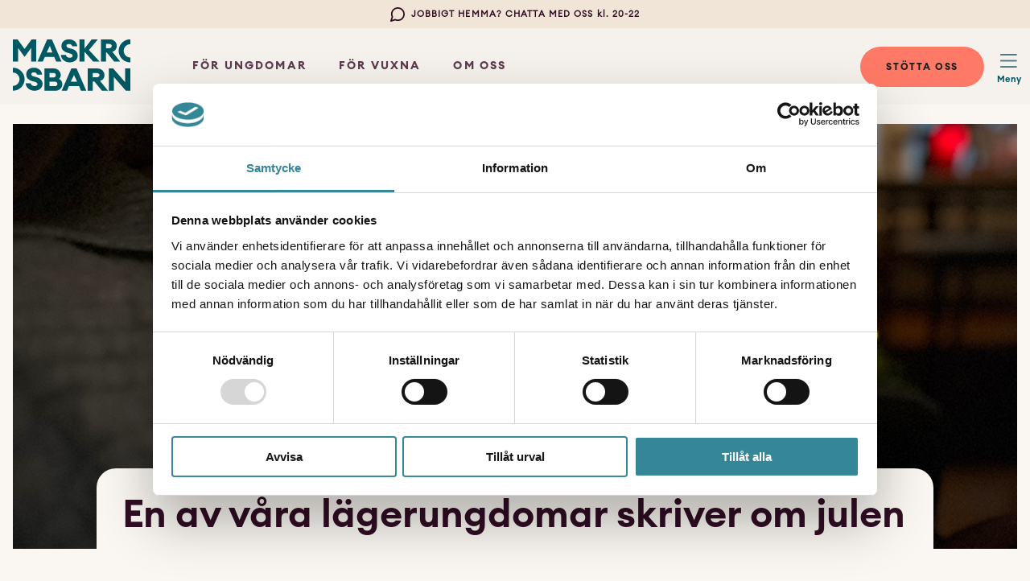

--- FILE ---
content_type: text/html; charset=UTF-8
request_url: https://maskrosbarn.org/berattelser/en-av-vara-lagerungdomar-skriver-om-julen/
body_size: 11286
content:
<!DOCTYPE html>
<html lang="sv">

<head>
    <meta charset="UTF-8">
    <meta name="viewport" content="width=device-width, initial-scale=1, maximum-scale=1, minimum-scale=1">
    <meta property="fb:app_id" content="554076692301285" />
    <meta name="facebook-domain-verification" content="o69v2z578yvzn96d4bwc6kptm9k038" />
    <meta name="title" property="og:title" content="Maskrosbarn">
    <meta name="google-site-verification" content="7hYquHPAJdLK9Aw5YSQ5sO6pYFM-czKt4GJZvfZsyuI" />

    <meta name='robots' content='index, follow, max-image-preview:large, max-snippet:-1, max-video-preview:-1' />
	<style>img:is([sizes="auto" i], [sizes^="auto," i]) { contain-intrinsic-size: 3000px 1500px }</style>
	
	<!-- This site is optimized with the Yoast SEO plugin v26.5 - https://yoast.com/wordpress/plugins/seo/ -->
	<meta name="description" content="En av våra lägerungdomar skriver om julen från ett maskrosbarns synvinkel." />
	<link rel="canonical" href="https://maskrosbarn.org/berattelser/en-av-vara-lagerungdomar-skriver-om-julen/" />
	<meta property="og:locale" content="sv_SE" />
	<meta property="og:type" content="article" />
	<meta property="og:title" content="En av våra lägerungdomar skriver om julen - Maskrosbarn" />
	<meta property="og:description" content="En av våra lägerungdomar skriver om julen från ett maskrosbarns synvinkel." />
	<meta property="og:url" content="https://maskrosbarn.org/berattelser/en-av-vara-lagerungdomar-skriver-om-julen/" />
	<meta property="og:site_name" content="Maskrosbarn" />
	<meta property="article:published_time" content="2020-11-27T12:17:14+00:00" />
	<meta property="article:modified_time" content="2023-06-27T07:42:34+00:00" />
	<meta property="og:image" content="https://maskrosbarn.org/wp-content/uploads/2022/11/jul.jpg" />
	<meta property="og:image:width" content="1000" />
	<meta property="og:image:height" content="750" />
	<meta property="og:image:type" content="image/jpeg" />
	<meta name="author" content="Jenny" />
	<meta name="twitter:card" content="summary_large_image" />
	<meta name="twitter:label1" content="Skriven av" />
	<meta name="twitter:data1" content="Jenny" />
	<meta name="twitter:label2" content="Beräknad lästid" />
	<meta name="twitter:data2" content="2 minuter" />
	<script type="application/ld+json" class="yoast-schema-graph">{"@context":"https://schema.org","@graph":[{"@type":"WebPage","@id":"https://maskrosbarn.org/berattelser/en-av-vara-lagerungdomar-skriver-om-julen/","url":"https://maskrosbarn.org/berattelser/en-av-vara-lagerungdomar-skriver-om-julen/","name":"En av våra lägerungdomar skriver om julen - Maskrosbarn","isPartOf":{"@id":"https://maskrosbarn.org/#website"},"primaryImageOfPage":{"@id":"https://maskrosbarn.org/berattelser/en-av-vara-lagerungdomar-skriver-om-julen/#primaryimage"},"image":{"@id":"https://maskrosbarn.org/berattelser/en-av-vara-lagerungdomar-skriver-om-julen/#primaryimage"},"thumbnailUrl":"https://maskrosbarn.org/wp-content/uploads/2022/11/jul.jpg","datePublished":"2020-11-27T12:17:14+00:00","dateModified":"2023-06-27T07:42:34+00:00","author":{"@id":"https://maskrosbarn.org/#/schema/person/0cd1526bae7efcb4f74b897d3b6ce1ab"},"description":"En av våra lägerungdomar skriver om julen från ett maskrosbarns synvinkel.","breadcrumb":{"@id":"https://maskrosbarn.org/berattelser/en-av-vara-lagerungdomar-skriver-om-julen/#breadcrumb"},"inLanguage":"sv-SE","potentialAction":[{"@type":"ReadAction","target":["https://maskrosbarn.org/berattelser/en-av-vara-lagerungdomar-skriver-om-julen/"]}]},{"@type":"ImageObject","inLanguage":"sv-SE","@id":"https://maskrosbarn.org/berattelser/en-av-vara-lagerungdomar-skriver-om-julen/#primaryimage","url":"https://maskrosbarn.org/wp-content/uploads/2022/11/jul.jpg","contentUrl":"https://maskrosbarn.org/wp-content/uploads/2022/11/jul.jpg","width":1000,"height":750,"caption":"Tjej sitter vid julgran"},{"@type":"BreadcrumbList","@id":"https://maskrosbarn.org/berattelser/en-av-vara-lagerungdomar-skriver-om-julen/#breadcrumb","itemListElement":[{"@type":"ListItem","position":1,"name":"Home","item":"https://maskrosbarn.org/"},{"@type":"ListItem","position":2,"name":"En av våra lägerungdomar skriver om julen"}]},{"@type":"WebSite","@id":"https://maskrosbarn.org/#website","url":"https://maskrosbarn.org/","name":"Maskrosbarn","description":"- för dig med en förälder som har ett missbruk, mår psykiskt dåligt eller som utsätter dig för våld.","potentialAction":[{"@type":"SearchAction","target":{"@type":"EntryPoint","urlTemplate":"https://maskrosbarn.org/?s={search_term_string}"},"query-input":{"@type":"PropertyValueSpecification","valueRequired":true,"valueName":"search_term_string"}}],"inLanguage":"sv-SE"},{"@type":"Person","@id":"https://maskrosbarn.org/#/schema/person/0cd1526bae7efcb4f74b897d3b6ce1ab","name":"Jenny","url":"https://maskrosbarn.org/author/jenny/"}]}</script>
	<!-- / Yoast SEO plugin. -->


<script type="text/javascript">
/* <![CDATA[ */
window._wpemojiSettings = {"baseUrl":"https:\/\/s.w.org\/images\/core\/emoji\/16.0.1\/72x72\/","ext":".png","svgUrl":"https:\/\/s.w.org\/images\/core\/emoji\/16.0.1\/svg\/","svgExt":".svg","source":{"concatemoji":"https:\/\/maskrosbarn.org\/wp-includes\/js\/wp-emoji-release.min.js?ver=6.8.3"}};
/*! This file is auto-generated */
!function(s,n){var o,i,e;function c(e){try{var t={supportTests:e,timestamp:(new Date).valueOf()};sessionStorage.setItem(o,JSON.stringify(t))}catch(e){}}function p(e,t,n){e.clearRect(0,0,e.canvas.width,e.canvas.height),e.fillText(t,0,0);var t=new Uint32Array(e.getImageData(0,0,e.canvas.width,e.canvas.height).data),a=(e.clearRect(0,0,e.canvas.width,e.canvas.height),e.fillText(n,0,0),new Uint32Array(e.getImageData(0,0,e.canvas.width,e.canvas.height).data));return t.every(function(e,t){return e===a[t]})}function u(e,t){e.clearRect(0,0,e.canvas.width,e.canvas.height),e.fillText(t,0,0);for(var n=e.getImageData(16,16,1,1),a=0;a<n.data.length;a++)if(0!==n.data[a])return!1;return!0}function f(e,t,n,a){switch(t){case"flag":return n(e,"\ud83c\udff3\ufe0f\u200d\u26a7\ufe0f","\ud83c\udff3\ufe0f\u200b\u26a7\ufe0f")?!1:!n(e,"\ud83c\udde8\ud83c\uddf6","\ud83c\udde8\u200b\ud83c\uddf6")&&!n(e,"\ud83c\udff4\udb40\udc67\udb40\udc62\udb40\udc65\udb40\udc6e\udb40\udc67\udb40\udc7f","\ud83c\udff4\u200b\udb40\udc67\u200b\udb40\udc62\u200b\udb40\udc65\u200b\udb40\udc6e\u200b\udb40\udc67\u200b\udb40\udc7f");case"emoji":return!a(e,"\ud83e\udedf")}return!1}function g(e,t,n,a){var r="undefined"!=typeof WorkerGlobalScope&&self instanceof WorkerGlobalScope?new OffscreenCanvas(300,150):s.createElement("canvas"),o=r.getContext("2d",{willReadFrequently:!0}),i=(o.textBaseline="top",o.font="600 32px Arial",{});return e.forEach(function(e){i[e]=t(o,e,n,a)}),i}function t(e){var t=s.createElement("script");t.src=e,t.defer=!0,s.head.appendChild(t)}"undefined"!=typeof Promise&&(o="wpEmojiSettingsSupports",i=["flag","emoji"],n.supports={everything:!0,everythingExceptFlag:!0},e=new Promise(function(e){s.addEventListener("DOMContentLoaded",e,{once:!0})}),new Promise(function(t){var n=function(){try{var e=JSON.parse(sessionStorage.getItem(o));if("object"==typeof e&&"number"==typeof e.timestamp&&(new Date).valueOf()<e.timestamp+604800&&"object"==typeof e.supportTests)return e.supportTests}catch(e){}return null}();if(!n){if("undefined"!=typeof Worker&&"undefined"!=typeof OffscreenCanvas&&"undefined"!=typeof URL&&URL.createObjectURL&&"undefined"!=typeof Blob)try{var e="postMessage("+g.toString()+"("+[JSON.stringify(i),f.toString(),p.toString(),u.toString()].join(",")+"));",a=new Blob([e],{type:"text/javascript"}),r=new Worker(URL.createObjectURL(a),{name:"wpTestEmojiSupports"});return void(r.onmessage=function(e){c(n=e.data),r.terminate(),t(n)})}catch(e){}c(n=g(i,f,p,u))}t(n)}).then(function(e){for(var t in e)n.supports[t]=e[t],n.supports.everything=n.supports.everything&&n.supports[t],"flag"!==t&&(n.supports.everythingExceptFlag=n.supports.everythingExceptFlag&&n.supports[t]);n.supports.everythingExceptFlag=n.supports.everythingExceptFlag&&!n.supports.flag,n.DOMReady=!1,n.readyCallback=function(){n.DOMReady=!0}}).then(function(){return e}).then(function(){var e;n.supports.everything||(n.readyCallback(),(e=n.source||{}).concatemoji?t(e.concatemoji):e.wpemoji&&e.twemoji&&(t(e.twemoji),t(e.wpemoji)))}))}((window,document),window._wpemojiSettings);
/* ]]> */
</script>
<style id='wp-emoji-styles-inline-css' type='text/css'>

	img.wp-smiley, img.emoji {
		display: inline !important;
		border: none !important;
		box-shadow: none !important;
		height: 1em !important;
		width: 1em !important;
		margin: 0 0.07em !important;
		vertical-align: -0.1em !important;
		background: none !important;
		padding: 0 !important;
	}
</style>
<link rel='stylesheet' id='wp-block-library-css' href='https://maskrosbarn.org/wp-includes/css/dist/block-library/style.min.css?ver=6.8.3' type='text/css' media='all' />
<style id='classic-theme-styles-inline-css' type='text/css'>
/*! This file is auto-generated */
.wp-block-button__link{color:#fff;background-color:#32373c;border-radius:9999px;box-shadow:none;text-decoration:none;padding:calc(.667em + 2px) calc(1.333em + 2px);font-size:1.125em}.wp-block-file__button{background:#32373c;color:#fff;text-decoration:none}
</style>
<style id='global-styles-inline-css' type='text/css'>
:root{--wp--preset--aspect-ratio--square: 1;--wp--preset--aspect-ratio--4-3: 4/3;--wp--preset--aspect-ratio--3-4: 3/4;--wp--preset--aspect-ratio--3-2: 3/2;--wp--preset--aspect-ratio--2-3: 2/3;--wp--preset--aspect-ratio--16-9: 16/9;--wp--preset--aspect-ratio--9-16: 9/16;--wp--preset--color--black: #000000;--wp--preset--color--cyan-bluish-gray: #abb8c3;--wp--preset--color--white: #ffffff;--wp--preset--color--pale-pink: #f78da7;--wp--preset--color--vivid-red: #cf2e2e;--wp--preset--color--luminous-vivid-orange: #ff6900;--wp--preset--color--luminous-vivid-amber: #fcb900;--wp--preset--color--light-green-cyan: #7bdcb5;--wp--preset--color--vivid-green-cyan: #00d084;--wp--preset--color--pale-cyan-blue: #8ed1fc;--wp--preset--color--vivid-cyan-blue: #0693e3;--wp--preset--color--vivid-purple: #9b51e0;--wp--preset--gradient--vivid-cyan-blue-to-vivid-purple: linear-gradient(135deg,rgba(6,147,227,1) 0%,rgb(155,81,224) 100%);--wp--preset--gradient--light-green-cyan-to-vivid-green-cyan: linear-gradient(135deg,rgb(122,220,180) 0%,rgb(0,208,130) 100%);--wp--preset--gradient--luminous-vivid-amber-to-luminous-vivid-orange: linear-gradient(135deg,rgba(252,185,0,1) 0%,rgba(255,105,0,1) 100%);--wp--preset--gradient--luminous-vivid-orange-to-vivid-red: linear-gradient(135deg,rgba(255,105,0,1) 0%,rgb(207,46,46) 100%);--wp--preset--gradient--very-light-gray-to-cyan-bluish-gray: linear-gradient(135deg,rgb(238,238,238) 0%,rgb(169,184,195) 100%);--wp--preset--gradient--cool-to-warm-spectrum: linear-gradient(135deg,rgb(74,234,220) 0%,rgb(151,120,209) 20%,rgb(207,42,186) 40%,rgb(238,44,130) 60%,rgb(251,105,98) 80%,rgb(254,248,76) 100%);--wp--preset--gradient--blush-light-purple: linear-gradient(135deg,rgb(255,206,236) 0%,rgb(152,150,240) 100%);--wp--preset--gradient--blush-bordeaux: linear-gradient(135deg,rgb(254,205,165) 0%,rgb(254,45,45) 50%,rgb(107,0,62) 100%);--wp--preset--gradient--luminous-dusk: linear-gradient(135deg,rgb(255,203,112) 0%,rgb(199,81,192) 50%,rgb(65,88,208) 100%);--wp--preset--gradient--pale-ocean: linear-gradient(135deg,rgb(255,245,203) 0%,rgb(182,227,212) 50%,rgb(51,167,181) 100%);--wp--preset--gradient--electric-grass: linear-gradient(135deg,rgb(202,248,128) 0%,rgb(113,206,126) 100%);--wp--preset--gradient--midnight: linear-gradient(135deg,rgb(2,3,129) 0%,rgb(40,116,252) 100%);--wp--preset--font-size--small: 13px;--wp--preset--font-size--medium: 20px;--wp--preset--font-size--large: 36px;--wp--preset--font-size--x-large: 42px;--wp--preset--spacing--20: 0.44rem;--wp--preset--spacing--30: 0.67rem;--wp--preset--spacing--40: 1rem;--wp--preset--spacing--50: 1.5rem;--wp--preset--spacing--60: 2.25rem;--wp--preset--spacing--70: 3.38rem;--wp--preset--spacing--80: 5.06rem;--wp--preset--shadow--natural: 6px 6px 9px rgba(0, 0, 0, 0.2);--wp--preset--shadow--deep: 12px 12px 50px rgba(0, 0, 0, 0.4);--wp--preset--shadow--sharp: 6px 6px 0px rgba(0, 0, 0, 0.2);--wp--preset--shadow--outlined: 6px 6px 0px -3px rgba(255, 255, 255, 1), 6px 6px rgba(0, 0, 0, 1);--wp--preset--shadow--crisp: 6px 6px 0px rgba(0, 0, 0, 1);}:where(.is-layout-flex){gap: 0.5em;}:where(.is-layout-grid){gap: 0.5em;}body .is-layout-flex{display: flex;}.is-layout-flex{flex-wrap: wrap;align-items: center;}.is-layout-flex > :is(*, div){margin: 0;}body .is-layout-grid{display: grid;}.is-layout-grid > :is(*, div){margin: 0;}:where(.wp-block-columns.is-layout-flex){gap: 2em;}:where(.wp-block-columns.is-layout-grid){gap: 2em;}:where(.wp-block-post-template.is-layout-flex){gap: 1.25em;}:where(.wp-block-post-template.is-layout-grid){gap: 1.25em;}.has-black-color{color: var(--wp--preset--color--black) !important;}.has-cyan-bluish-gray-color{color: var(--wp--preset--color--cyan-bluish-gray) !important;}.has-white-color{color: var(--wp--preset--color--white) !important;}.has-pale-pink-color{color: var(--wp--preset--color--pale-pink) !important;}.has-vivid-red-color{color: var(--wp--preset--color--vivid-red) !important;}.has-luminous-vivid-orange-color{color: var(--wp--preset--color--luminous-vivid-orange) !important;}.has-luminous-vivid-amber-color{color: var(--wp--preset--color--luminous-vivid-amber) !important;}.has-light-green-cyan-color{color: var(--wp--preset--color--light-green-cyan) !important;}.has-vivid-green-cyan-color{color: var(--wp--preset--color--vivid-green-cyan) !important;}.has-pale-cyan-blue-color{color: var(--wp--preset--color--pale-cyan-blue) !important;}.has-vivid-cyan-blue-color{color: var(--wp--preset--color--vivid-cyan-blue) !important;}.has-vivid-purple-color{color: var(--wp--preset--color--vivid-purple) !important;}.has-black-background-color{background-color: var(--wp--preset--color--black) !important;}.has-cyan-bluish-gray-background-color{background-color: var(--wp--preset--color--cyan-bluish-gray) !important;}.has-white-background-color{background-color: var(--wp--preset--color--white) !important;}.has-pale-pink-background-color{background-color: var(--wp--preset--color--pale-pink) !important;}.has-vivid-red-background-color{background-color: var(--wp--preset--color--vivid-red) !important;}.has-luminous-vivid-orange-background-color{background-color: var(--wp--preset--color--luminous-vivid-orange) !important;}.has-luminous-vivid-amber-background-color{background-color: var(--wp--preset--color--luminous-vivid-amber) !important;}.has-light-green-cyan-background-color{background-color: var(--wp--preset--color--light-green-cyan) !important;}.has-vivid-green-cyan-background-color{background-color: var(--wp--preset--color--vivid-green-cyan) !important;}.has-pale-cyan-blue-background-color{background-color: var(--wp--preset--color--pale-cyan-blue) !important;}.has-vivid-cyan-blue-background-color{background-color: var(--wp--preset--color--vivid-cyan-blue) !important;}.has-vivid-purple-background-color{background-color: var(--wp--preset--color--vivid-purple) !important;}.has-black-border-color{border-color: var(--wp--preset--color--black) !important;}.has-cyan-bluish-gray-border-color{border-color: var(--wp--preset--color--cyan-bluish-gray) !important;}.has-white-border-color{border-color: var(--wp--preset--color--white) !important;}.has-pale-pink-border-color{border-color: var(--wp--preset--color--pale-pink) !important;}.has-vivid-red-border-color{border-color: var(--wp--preset--color--vivid-red) !important;}.has-luminous-vivid-orange-border-color{border-color: var(--wp--preset--color--luminous-vivid-orange) !important;}.has-luminous-vivid-amber-border-color{border-color: var(--wp--preset--color--luminous-vivid-amber) !important;}.has-light-green-cyan-border-color{border-color: var(--wp--preset--color--light-green-cyan) !important;}.has-vivid-green-cyan-border-color{border-color: var(--wp--preset--color--vivid-green-cyan) !important;}.has-pale-cyan-blue-border-color{border-color: var(--wp--preset--color--pale-cyan-blue) !important;}.has-vivid-cyan-blue-border-color{border-color: var(--wp--preset--color--vivid-cyan-blue) !important;}.has-vivid-purple-border-color{border-color: var(--wp--preset--color--vivid-purple) !important;}.has-vivid-cyan-blue-to-vivid-purple-gradient-background{background: var(--wp--preset--gradient--vivid-cyan-blue-to-vivid-purple) !important;}.has-light-green-cyan-to-vivid-green-cyan-gradient-background{background: var(--wp--preset--gradient--light-green-cyan-to-vivid-green-cyan) !important;}.has-luminous-vivid-amber-to-luminous-vivid-orange-gradient-background{background: var(--wp--preset--gradient--luminous-vivid-amber-to-luminous-vivid-orange) !important;}.has-luminous-vivid-orange-to-vivid-red-gradient-background{background: var(--wp--preset--gradient--luminous-vivid-orange-to-vivid-red) !important;}.has-very-light-gray-to-cyan-bluish-gray-gradient-background{background: var(--wp--preset--gradient--very-light-gray-to-cyan-bluish-gray) !important;}.has-cool-to-warm-spectrum-gradient-background{background: var(--wp--preset--gradient--cool-to-warm-spectrum) !important;}.has-blush-light-purple-gradient-background{background: var(--wp--preset--gradient--blush-light-purple) !important;}.has-blush-bordeaux-gradient-background{background: var(--wp--preset--gradient--blush-bordeaux) !important;}.has-luminous-dusk-gradient-background{background: var(--wp--preset--gradient--luminous-dusk) !important;}.has-pale-ocean-gradient-background{background: var(--wp--preset--gradient--pale-ocean) !important;}.has-electric-grass-gradient-background{background: var(--wp--preset--gradient--electric-grass) !important;}.has-midnight-gradient-background{background: var(--wp--preset--gradient--midnight) !important;}.has-small-font-size{font-size: var(--wp--preset--font-size--small) !important;}.has-medium-font-size{font-size: var(--wp--preset--font-size--medium) !important;}.has-large-font-size{font-size: var(--wp--preset--font-size--large) !important;}.has-x-large-font-size{font-size: var(--wp--preset--font-size--x-large) !important;}
:where(.wp-block-post-template.is-layout-flex){gap: 1.25em;}:where(.wp-block-post-template.is-layout-grid){gap: 1.25em;}
:where(.wp-block-columns.is-layout-flex){gap: 2em;}:where(.wp-block-columns.is-layout-grid){gap: 2em;}
:root :where(.wp-block-pullquote){font-size: 1.5em;line-height: 1.6;}
</style>
<link rel='stylesheet' id='af-donations-css' href='https://maskrosbarn.org/wp-content/plugins/af-donations/public/css/af-donations-public.css?ver=2.10.2' type='text/css' media='all' />
<link rel='stylesheet' id='wpcdt-public-css-css' href='https://maskrosbarn.org/wp-content/plugins/countdown-timer-ultimate/assets/css/wpcdt-public.css?ver=2.6.9' type='text/css' media='all' />
<link rel='stylesheet' id='react-donations-css' href='https://maskrosbarn.org/wp-content/plugins/mb-donations/public/../react-donations/build/static/css/main.d666a82c.css?ver=1.0.0' type='text/css' media='all' />
<script type="text/javascript" src="https://maskrosbarn.org/wp-includes/js/jquery/jquery.min.js?ver=3.7.1" id="jquery-core-js"></script>
<script type="text/javascript" src="https://maskrosbarn.org/wp-includes/js/jquery/jquery-migrate.min.js?ver=3.4.1" id="jquery-migrate-js"></script>
<script type="text/javascript" src="https://maskrosbarn.org/wp-content/plugins/af-donations/public/js/af-donations-public.js?ver=2.10.2" id="af-donations-js"></script>
<link rel="https://api.w.org/" href="https://maskrosbarn.org/wp-json/" /><link rel="alternate" title="JSON" type="application/json" href="https://maskrosbarn.org/wp-json/wp/v2/posts/2307" /><link rel="EditURI" type="application/rsd+xml" title="RSD" href="https://maskrosbarn.org/xmlrpc.php?rsd" />
<meta name="generator" content="WordPress 6.8.3" />
<link rel='shortlink' href='https://maskrosbarn.org/?p=2307' />
<link rel="alternate" title="oEmbed (JSON)" type="application/json+oembed" href="https://maskrosbarn.org/wp-json/oembed/1.0/embed?url=https%3A%2F%2Fmaskrosbarn.org%2Fberattelser%2Fen-av-vara-lagerungdomar-skriver-om-julen%2F" />
<link rel="alternate" title="oEmbed (XML)" type="text/xml+oembed" href="https://maskrosbarn.org/wp-json/oembed/1.0/embed?url=https%3A%2F%2Fmaskrosbarn.org%2Fberattelser%2Fen-av-vara-lagerungdomar-skriver-om-julen%2F&#038;format=xml" />
<link rel="icon" href="https://maskrosbarn.org/wp-content/uploads/2024/06/cropped-ikonen-32x32.png" sizes="32x32" />
<link rel="icon" href="https://maskrosbarn.org/wp-content/uploads/2024/06/cropped-ikonen-192x192.png" sizes="192x192" />
<link rel="apple-touch-icon" href="https://maskrosbarn.org/wp-content/uploads/2024/06/cropped-ikonen-180x180.png" />
<meta name="msapplication-TileImage" content="https://maskrosbarn.org/wp-content/uploads/2024/06/cropped-ikonen-270x270.png" />

    <title>En av våra lägerungdomar skriver om julen - Maskrosbarn</title>

    <!-- Google Tag Manager -->
    <script>(function (w, d, s, l, i) {
            w[l] = w[l] || []; w[l].push({
                'gtm.start':
                    new Date().getTime(), event: 'gtm.js'
            }); var f = d.getElementsByTagName(s)[0],
                j = d.createElement(s), dl = l != 'dataLayer' ? '&l=' + l : ''; j.async = true; j.src =
                    'https://www.googletagmanager.com/gtm.js?id=' + i + dl; f.parentNode.insertBefore(j, f);
        })(window, document, 'script', 'dataLayer', 'GTM-N8C4T48');</script>
    <!-- End Google Tag Manager -->

    <link rel="stylesheet" type="text/css" href="https://maskrosbarn.org/wp-content/themes/maskrosbarn/dist/css/style.css">

    <!-- Chat tool -->
    <script src="https://chatt.maskrosbarn.org/js/embed.js"></script>
</head>


<article class="header__top"
    style="background-color: #f0e5d7;">
    <div class="container">

        <a href="https://maskrosbarn.org/aktiviteter-stod/for-ungdomar/chatt/" target=""
            style="color: #310d24;">
            <svg width="20" height="20" viewBox="0 0 20 20" fill="none" xmlns="http://www.w3.org/2000/svg">
                <path
                    d="M19 9.5a8.38 8.38 0 0 1-.9 3.8 8.5 8.5 0 0 1-7.6 4.7 8.38 8.38 0 0 1-3.8-.9L1 19l1.9-5.7A8.38 8.38 0 0 1 2 9.5a8.5 8.5 0 0 1 4.7-7.6 8.38 8.38 0 0 1 3.8-.9h.5a8.48 8.48 0 0 1 8 8v.5Z"
                    stroke="#310d24" stroke-width="2"
                    stroke-linecap="round" stroke-linejoin="round" />
            </svg>
            JOBBIGT HEMMA? CHATTA MED OSS kl. 20-22        </a>
    </div>
</article>

<article class="header__middle">
    <div class="header__middle-wrapper">
        <div class="container">
            <div class="left-wrapper">
                <a href="https://maskrosbarn.org"><img alt="Maskrosbarn logotyp"
                        src="https://maskrosbarn.org/wp-content/themes/maskrosbarn/assets/img/logo_greenbl.svg"></a>
                <div class="header__middle--links">
                    <div class="menu-toppmeny-container"><ul id="menu-toppmeny" class="menu"><li id="menu-item-50721" class="menu-item menu-item-type-post_type menu-item-object-page menu-item-50721"><a href="https://maskrosbarn.org/for-ungdomar/">För ungdomar</a></li>
<li id="menu-item-14062" class="menu-item menu-item-type-post_type menu-item-object-page menu-item-14062"><a href="https://maskrosbarn.org/for-vuxna/">För vuxna</a></li>
<li id="menu-item-40953" class="menu-item menu-item-type-post_type menu-item-object-page menu-item-40953"><a href="https://maskrosbarn.org/om-oss/">Om oss</a></li>
</ul></div>                </div>
            </div>

            <div class="right-wrapper">
                                    <div class="header__middle--cta">
                        <a href="https://maskrosbarn.org/stotta-oss/">
                            STÖTTA OSS
                        </a>
                    </div>
                                <div class="header__middle--trigger header-trigger">Meny
                </div>
                <div class="header__middle--menu">
                    <div class="top-wrapper">
                                                    <div class="header__middle--cta">
                                <a href="https://maskrosbarn.org/stotta-oss/">
                                    STÖTTA OSS
                                </a>
                            </div>
                                                <div class="header__middle--trigger menu-trigger close-hamburger">
                            <span></span>
                            <span></span>
                            <span></span>
                        </div>
                    </div>
                    <div class="header__search">
                        <form role="search" method="get" id="searchform" class="searchform" action="https://maskrosbarn.org/">
	<input name="s" type="text" placeholder="Sök efter innehåll">
	<button>Sök</button>
</form>                    </div>
                    <ul>
                        <div class="menu-hamburgermeny-container"><ul id="menu-hamburgermeny" class="menu"><li id="menu-item-61135" class="menu-item menu-item-type-post_type menu-item-object-page menu-item-has-children menu-item-61135"><a href="https://maskrosbarn.org/vi-fyller-ar/">Aktuellt</a>
<ul class="sub-menu">
	<li id="menu-item-64611" class="menu-item menu-item-type-post_type menu-item-object-page menu-item-64611"><a href="https://maskrosbarn.org/for-ungdomar/self-care/">Nyhet: Self Care för ungdomar</a></li>
	<li id="menu-item-61137" class="menu-item menu-item-type-post_type menu-item-object-page menu-item-61137"><a href="https://maskrosbarn.org/for-unga-vuxna/">Nyhet: För unga vuxna 18-25 år</a></li>
</ul>
</li>
<li id="menu-item-134" class="menu-item menu-item-type-post_type menu-item-object-page menu-item-has-children menu-item-134"><a href="https://maskrosbarn.org/aktiviteter-stod/">För ungdomar</a>
<ul class="sub-menu">
	<li id="menu-item-50720" class="menu-item menu-item-type-post_type menu-item-object-page menu-item-50720"><a href="https://maskrosbarn.org/for-ungdomar/">För ungdomar</a></li>
	<li id="menu-item-12200" class="menu-item menu-item-type-post_type menu-item-object-page menu-item-12200"><a href="https://maskrosbarn.org/aktiviteter-stod/">Alla stöd och aktiviteter</a></li>
	<li id="menu-item-50240" class="menu-item menu-item-type-post_type menu-item-object-page menu-item-50240"><a href="https://maskrosbarn.org/att-vara-maskrosbarn/">Är jag ett maskrosbarn &#8211; test</a></li>
	<li id="menu-item-12260" class="menu-item menu-item-type-post_type menu-item-object-page menu-item-12260"><a href="https://maskrosbarn.org/stockholm/">Våra stöd i Stockholm</a></li>
	<li id="menu-item-12201" class="menu-item menu-item-type-post_type menu-item-object-page menu-item-12201"><a href="https://maskrosbarn.org/goteborg/">Våra stöd i Göteborg</a></li>
	<li id="menu-item-12199" class="menu-item menu-item-type-post_type menu-item-object-page menu-item-12199"><a href="https://maskrosbarn.org/malmo/">Våra stöd i Skåne</a></li>
	<li id="menu-item-26134" class="menu-item menu-item-type-post_type menu-item-object-page menu-item-26134"><a href="https://maskrosbarn.org/hela-landet/">Våra stöd i hela landet</a></li>
</ul>
</li>
<li id="menu-item-61081" class="menu-item menu-item-type-post_type menu-item-object-page menu-item-has-children menu-item-61081"><a href="https://maskrosbarn.org/for-unga-vuxna/">Nyhet: För unga vuxna</a>
<ul class="sub-menu">
	<li id="menu-item-61083" class="menu-item menu-item-type-post_type menu-item-object-page menu-item-61083"><a href="https://maskrosbarn.org/for-unga-vuxna/">För unga vuxna</a></li>
	<li id="menu-item-61082" class="menu-item menu-item-type-post_type menu-item-object-page menu-item-61082"><a href="https://maskrosbarn.org/for-unga-vuxna/grupptraffar/">Gruppträffar för unga vuxna</a></li>
</ul>
</li>
<li id="menu-item-12501" class="menu-item menu-item-type-post_type menu-item-object-page menu-item-has-children menu-item-12501"><a href="https://maskrosbarn.org/for-vuxna/">För vuxna</a>
<ul class="sub-menu">
	<li id="menu-item-12508" class="menu-item menu-item-type-post_type menu-item-object-page menu-item-12508"><a href="https://maskrosbarn.org/for-vuxna/">Info för vuxna</a></li>
	<li id="menu-item-12510" class="menu-item menu-item-type-post_type menu-item-object-page menu-item-12510"><a href="https://maskrosbarn.org/for-vuxna/engagera-dig/">Engagera dig</a></li>
	<li id="menu-item-12521" class="menu-item menu-item-type-post_type menu-item-object-page menu-item-12521"><a href="https://maskrosbarn.org/boka-oss/">Våra föreläsningar</a></li>
	<li id="menu-item-12507" class="menu-item menu-item-type-post_type menu-item-object-page menu-item-12507"><a href="https://maskrosbarn.org/for-vuxna/material-och-verktyg/">Material och verktyg</a></li>
	<li id="menu-item-37489" class="menu-item menu-item-type-post_type menu-item-object-page menu-item-37489"><a href="https://maskrosbarn.org/for-vuxna/ga-med-i-natverk/">Nätverk för professionella</a></li>
	<li id="menu-item-58011" class="menu-item menu-item-type-post_type menu-item-object-page menu-item-58011"><a href="https://maskrosbarn.org/for-vuxna/material-och-verktyg/coachprogrammet/">Biståndsbedömda stödinsatser</a></li>
	<li id="menu-item-21256" class="menu-item menu-item-type-post_type menu-item-object-page menu-item-21256"><a href="https://maskrosbarn.org/opinion-paverkan/">Rapporter och remissvar</a></li>
	<li id="menu-item-21169" class="menu-item menu-item-type-post_type menu-item-object-page menu-item-21169"><a href="https://maskrosbarn.org/for-vuxna/material-och-verktyg/extravuxen/">För kommuner &#8211; Extravuxen</a></li>
</ul>
</li>
<li id="menu-item-135" class="menu-item menu-item-type-post_type menu-item-object-page menu-item-has-children menu-item-135"><a href="https://maskrosbarn.org/att-vara-maskrosbarn/">Att vara maskrosbarn</a>
<ul class="sub-menu">
	<li id="menu-item-10676" class="menu-item menu-item-type-post_type menu-item-object-page menu-item-10676"><a href="https://maskrosbarn.org/att-vara-maskrosbarn/">Att vara maskrosbarn</a></li>
	<li id="menu-item-136" class="menu-item menu-item-type-taxonomy menu-item-object-category current-post-ancestor current-menu-parent current-post-parent menu-item-136"><a href="https://maskrosbarn.org/kategori/berattelser/">Berättelser</a></li>
	<li id="menu-item-138" class="menu-item menu-item-type-taxonomy menu-item-object-category menu-item-138"><a href="https://maskrosbarn.org/kategori/fakta/">Fakta</a></li>
	<li id="menu-item-234" class="menu-item menu-item-type-taxonomy menu-item-object-category menu-item-234"><a href="https://maskrosbarn.org/kategori/podden/">Podden</a></li>
</ul>
</li>
<li id="menu-item-283" class="menu-item menu-item-type-post_type menu-item-object-page menu-item-has-children menu-item-283"><a href="https://maskrosbarn.org/ge-en-gava/">Stötta oss</a>
<ul class="sub-menu">
	<li id="menu-item-10880" class="menu-item menu-item-type-post_type menu-item-object-page menu-item-10880"><a href="https://maskrosbarn.org/stotta-oss/">Såhär kan du stötta oss</a></li>
	<li id="menu-item-302" class="menu-item menu-item-type-post_type menu-item-object-page menu-item-302"><a href="https://maskrosbarn.org/ge-en-gava/">Ge en gåva</a></li>
	<li id="menu-item-301" class="menu-item menu-item-type-post_type menu-item-object-page menu-item-301"><a href="https://maskrosbarn.org/bli-manadsgivare/">Bli månadsgivare</a></li>
	<li id="menu-item-421" class="menu-item menu-item-type-post_type menu-item-object-page menu-item-421"><a href="https://maskrosbarn.org/hyllningsgava/">Gåvokort</a></li>
	<li id="menu-item-345" class="menu-item menu-item-type-post_type menu-item-object-page menu-item-345"><a href="https://maskrosbarn.org/minnesgava/">Minnesgåva</a></li>
	<li id="menu-item-31849" class="menu-item menu-item-type-post_type menu-item-object-page menu-item-31849"><a href="https://maskrosbarn.org/for-vuxna/engagera-dig/starta-en-egen-insamling/">Starta en egen insamling</a></li>
	<li id="menu-item-4817" class="menu-item menu-item-type-post_type menu-item-object-page menu-item-4817"><a href="https://maskrosbarn.org/hit-gar-pengarna/">Hit går pengarna</a></li>
</ul>
</li>
<li id="menu-item-51488" class="menu-item menu-item-type-post_type menu-item-object-page menu-item-has-children menu-item-51488"><a href="https://maskrosbarn.org/for-foretag/">För företag</a>
<ul class="sub-menu">
	<li id="menu-item-51079" class="menu-item menu-item-type-post_type menu-item-object-page menu-item-51079"><a href="https://maskrosbarn.org/for-foretag/">Såhär kan ni stötta oss</a></li>
	<li id="menu-item-34078" class="menu-item menu-item-type-post_type menu-item-object-page menu-item-34078"><a href="https://maskrosbarn.org/ge-en-foretagsgava/">Ge en företagsgåva</a></li>
	<li id="menu-item-51482" class="menu-item menu-item-type-post_type menu-item-object-page menu-item-51482"><a href="https://maskrosbarn.org/for-foretag/foretagssamarbeten/">Företagssamarbeten</a></li>
	<li id="menu-item-45541" class="menu-item menu-item-type-post_type menu-item-object-page menu-item-45541"><a href="https://maskrosbarn.org/for-foretag/vara-partners/">Våra partners</a></li>
</ul>
</li>
<li id="menu-item-532" class="menu-item menu-item-type-post_type menu-item-object-page menu-item-has-children menu-item-532"><a href="https://maskrosbarn.org/om-oss/">Om oss</a>
<ul class="sub-menu">
	<li id="menu-item-698" class="menu-item menu-item-type-post_type menu-item-object-page menu-item-698"><a href="https://maskrosbarn.org/om-oss/">Om Maskrosbarn</a></li>
	<li id="menu-item-52224" class="menu-item menu-item-type-post_type menu-item-object-page menu-item-52224"><a href="https://maskrosbarn.org/traffa-oss/">Träffa oss</a></li>
	<li id="menu-item-11105" class="menu-item menu-item-type-post_type menu-item-object-page menu-item-11105"><a href="https://maskrosbarn.org/jobba-hos-oss/">Lediga jobb och uppdrag</a></li>
	<li id="menu-item-699" class="menu-item menu-item-type-post_type menu-item-object-page menu-item-699"><a href="https://maskrosbarn.org/om-oss/stadgar-och-redovisning/">Stadgar och redovisning</a></li>
	<li id="menu-item-1862" class="menu-item menu-item-type-custom menu-item-object-custom menu-item-1862"><a href="https://press.maskrosbarn.org">Press</a></li>
</ul>
</li>
<li id="menu-item-46397" class="menu-item menu-item-type-custom menu-item-object-custom menu-item-46397"><a href="https://press.maskrosbarn.org/">Nyheter</a></li>
<li id="menu-item-4167" class="menu-item menu-item-type-post_type menu-item-object-page menu-item-4167"><a href="https://maskrosbarn.org/om-oss/kontakt/">Kontakta oss</a></li>
<li id="menu-item-35075" class="menu-item menu-item-type-post_type menu-item-object-page menu-item-35075"><a href="https://maskrosbarn.org/summary-in-english/">Summary in English</a></li>
</ul></div>                    </ul>
                </div>
            </div>
        </div>
    </div>

    <article class="header__bottom">
        <ul>
            <div class="menu-toppmeny-container"><ul id="menu-toppmeny-1" class="menu"><li class="menu-item menu-item-type-post_type menu-item-object-page menu-item-50721"><a href="https://maskrosbarn.org/for-ungdomar/">För ungdomar</a></li>
<li class="menu-item menu-item-type-post_type menu-item-object-page menu-item-14062"><a href="https://maskrosbarn.org/for-vuxna/">För vuxna</a></li>
<li class="menu-item menu-item-type-post_type menu-item-object-page menu-item-40953"><a href="https://maskrosbarn.org/om-oss/">Om oss</a></li>
</ul></div>        </ul>

    </article>
</article>


<div class="darkness"></div>


<script>

    jQuery('.header-trigger').click(function () {
        jQuery(this).toggleClass('close-hamburger-header')
        jQuery('.header__middle--menu').toggleClass('open-hamburger')
        jQuery(".edgetoedge").children().removeClass("highlight");
        jQuery('.darkness').toggleClass('darkness__active')
        jQuery('.darkness').toggleClass('darkness__active')
        jQuery('body').toggleClass('no-scroll')
    })

    jQuery('.menu-trigger').click(function () {
        jQuery(".edgetoedge").children().removeClass("highlight");
        jQuery('.header__middle--menu').toggleClass('open-hamburger')
        jQuery('.darkness').toggleClass('darkness__active')
        jQuery('.darkness').toggleClass('darkness__active')
        jQuery('.header-trigger').removeClass('close-hamburger')
    })
    // jQuery('.header__middle--trigger').click(function() {
    //     jQuery(".edgetoedge").children().removeClass("highlight");
    //     jQuery('.header__middle--menu').toggleClass('open-hamburger')
    //     jQuery('.darkness').toggleClass('darkness__active')
    //     jQuery('.darkness').toggleClass('darkness__active')
    //     jQuery('.menu-trigger').toggleClass('close-hamburger')
    //     jQuery('.header-trigger').toggleClass('close-hamburger')
    //     jQuery(this).toggleClass('close-hamburger')
    // })
</script>

    <section class="single single-blog-post">
        <article class="hero-block hero-block--single">
            <div class="container">
                <div class="hero-block-image" style="background-image: url(https://maskrosbarn.org/wp-content/uploads/2022/11/jul.jpg); background-position: center;"></div>
                <div class="hero-block-box pt-2 ph-2 pv-15-t ph-0-t ph-1-m">
                    <h1 class="hero-block-heading">En av våra lägerungdomar skriver om julen</h1>
                    <div>
                        <div class="tags mt-65 mt-0-t"><div class="tag"><a href="https://maskrosbarn.org/etikett/hogtider/" rel="tag">Högtider</a></div><div class="tag"><a href="https://maskrosbarn.org/etikett/jul/" rel="tag">Jul</a></div></div>                    </div>
                </div>
            </div>
        </article>

        <article class="single__content">
            <div class="container content-container">
                <p><strong>Den här texten skrev en av våra lägerungdomar. Inför en jul fick vi tillåtelse att publicera den – så att så många som möjligt ska få ta del av hur julen upplevs från ett maskrosbarns synvinkel.</strong></p>
<p>&#8220;Under juletiden samlas familjer för att känna kärlek och trygghet, känna sig älskad och ha det bra – vilket är en självklarhet för dom flesta. Julklappar ska öppnas, Kalle Anka och sista avsnittet av julkalendern ska ses, maten ska tas fram, men framförallt så ska man vara med sin familj.</p>
<p>Denna dag ska vara en dag då det inte finns problem, då det bara sprids lycka inom dig och du känner dig mer hemma än någonsin. Alla familjer förtjänar att känna av denna lycka, att kunna bli Ett med varandra. Även om inte ekonomin räcker till ett paket för familjen, så har man i alla fall varandra.</p>
<p>Men vissa är med varandra och ändå utan varandra.</p>
<p>Jag pratar om alla maskrosbarn som har det jobbigt varenda eviga dag. Dom som har en förälder/släkting som tar till sig en jävla drog för att kunna ”överleva” vardagen och att det blir så mycket högre doser under jul. Dom kanske får en massa paket men egentligen bara önskar sig att allt ska bli bra.</p>
<p>Jag är själv ett maskrosbarn och har deltagit på läger hos Maskrosbarn, jag är så tacksam över att jag har fått träffat dom mest förståndiga människorna i mitt liv – dom som själva har gått i trasiga skor. Dom som är dom enda människorna som kan säga ”jag förstår dig” och ”allting kommer bli bra” och faktiskt mena det ifrån hjärtat.</p>
<p>Vad jag vill säga med det här är att: ta vara på dina nära och kära så mycket du kan och blir det inte som du har tänkt är inte det hela världen. Men. Om du märker att någonting verkligen inte är som du har tänkt – tveka då fan inte på att söka hjälp.</p>
<p>Maskrosbarn är en organisation som har hjälp mig så himla mycket genom allting, jag har fått ett nytt perspektiv på livet.</p>
<p>Ni fick mig att tro på mig själv igen, tack.”</p>
            </div>
        </article>

        
        <div class="single-blog-post__cta">
            <div class="container content-container">
                <h2>Behöver du någon som förstår?</h2>
                <p class="single-blog-post__cta-paragraph">
                Att ta kontakt med oss är ett första steg för att få stöd och börja må bättre. Alla som jobbar i våra stöd har själv erfarenhet av att växa upp med svåra hemförhållanden. Vi förstår hur det kan kännas - <strong>du är inte ensam!</strong>
                </p>
                <a href="https://maskrosbarn.org/aktiviteter-stod/">Våra stöd och aktiviteter</a>
            </div>
        </div>
    </section>

    <section class="blog-posts">
        <div class="container">
            <ul class="blog-post__wrapper blog-post__grid">
                                                                    <li class="blog-card">
                        <div class="blog-card__wrapper">
                            <a class="blog-card__image-wrapper" href="https://maskrosbarn.org/berattelser/det-kanns-bra-att-antligen-kunna-beratta-for-nagon/">
                                <h4 class="blog-card__label">Berättelser</h4>
                                <img width="1793" height="801" src="https://maskrosbarn.org/wp-content/uploads/2025/11/Kurator-samtal-beskuren.jpg" class="attachment-post-thumbnail size-post-thumbnail wp-post-image" alt="" decoding="async" fetchpriority="high" srcset="https://maskrosbarn.org/wp-content/uploads/2025/11/Kurator-samtal-beskuren.jpg 1793w, https://maskrosbarn.org/wp-content/uploads/2025/11/Kurator-samtal-beskuren-300x134.jpg 300w, https://maskrosbarn.org/wp-content/uploads/2025/11/Kurator-samtal-beskuren-1024x457.jpg 1024w, https://maskrosbarn.org/wp-content/uploads/2025/11/Kurator-samtal-beskuren-768x343.jpg 768w, https://maskrosbarn.org/wp-content/uploads/2025/11/Kurator-samtal-beskuren-1536x686.jpg 1536w" sizes="(max-width: 1793px) 100vw, 1793px" />                            </a>
                            
                            <div class="blog-card__content-wrapper">
                                <h2>
                                    <a href="https://maskrosbarn.org/berattelser/det-kanns-bra-att-antligen-kunna-beratta-for-nagon/">
                                        Det känns bra att äntligen kunna berätta för någon                                    </a>
                                </h2>
                                <div class="blog-card__body">
                                    Min mamma hamnade i djup depression och fick flertal psykoser. Jag trodde aldrig att det skulle bli bra, men livet överraskar en.                                </div>
                            </div>
                            <a class="blog-card__read-more" href="https://maskrosbarn.org/berattelser/det-kanns-bra-att-antligen-kunna-beratta-for-nagon/">Läs mer här</a>
                        </div>
                    </li>
                                                    <li class="blog-card">
                        <div class="blog-card__wrapper">
                            <a class="blog-card__image-wrapper" href="https://maskrosbarn.org/berattelser/jag-valjer-sjalv-vem-jag-saknar/">
                                <h4 class="blog-card__label">Berättelser</h4>
                                <img width="1800" height="1414" src="https://maskrosbarn.org/wp-content/uploads/2025/11/moln-hjarta.jpg" class="attachment-post-thumbnail size-post-thumbnail wp-post-image" alt="Hjärtformat moln" decoding="async" srcset="https://maskrosbarn.org/wp-content/uploads/2025/11/moln-hjarta.jpg 1800w, https://maskrosbarn.org/wp-content/uploads/2025/11/moln-hjarta-300x236.jpg 300w, https://maskrosbarn.org/wp-content/uploads/2025/11/moln-hjarta-1024x804.jpg 1024w, https://maskrosbarn.org/wp-content/uploads/2025/11/moln-hjarta-768x603.jpg 768w, https://maskrosbarn.org/wp-content/uploads/2025/11/moln-hjarta-1536x1207.jpg 1536w" sizes="(max-width: 1800px) 100vw, 1800px" />                            </a>
                            
                            <div class="blog-card__content-wrapper">
                                <h2>
                                    <a href="https://maskrosbarn.org/berattelser/jag-valjer-sjalv-vem-jag-saknar/">
                                        Jag väljer själv vem jag saknar                                    </a>
                                </h2>
                                <div class="blog-card__body">
                                    Det fanns en tid då du var en del av mitt liv. Nu finns inte du längre. Och jag saknar inte dig.                                </div>
                            </div>
                            <a class="blog-card__read-more" href="https://maskrosbarn.org/berattelser/jag-valjer-sjalv-vem-jag-saknar/">Läs mer här</a>
                        </div>
                    </li>
                                                    <li class="blog-card">
                        <div class="blog-card__wrapper">
                            <a class="blog-card__image-wrapper" href="https://maskrosbarn.org/berattelser/utat-sett-var-allting-bra/">
                                <h4 class="blog-card__label">Berättelser</h4>
                                <img width="1704" height="948" src="https://maskrosbarn.org/wp-content/uploads/2025/10/regn-1.jpg" class="attachment-post-thumbnail size-post-thumbnail wp-post-image" alt="Regnigt fönster" decoding="async" srcset="https://maskrosbarn.org/wp-content/uploads/2025/10/regn-1.jpg 1704w, https://maskrosbarn.org/wp-content/uploads/2025/10/regn-1-300x167.jpg 300w, https://maskrosbarn.org/wp-content/uploads/2025/10/regn-1-1024x570.jpg 1024w, https://maskrosbarn.org/wp-content/uploads/2025/10/regn-1-768x427.jpg 768w, https://maskrosbarn.org/wp-content/uploads/2025/10/regn-1-1536x855.jpg 1536w" sizes="(max-width: 1704px) 100vw, 1704px" />                            </a>
                            
                            <div class="blog-card__content-wrapper">
                                <h2>
                                    <a href="https://maskrosbarn.org/berattelser/utat-sett-var-allting-bra/">
                                        Utåt sett var allt bra                                    </a>
                                </h2>
                                <div class="blog-card__body">
                                    Jag växte upp med en mamma som verbalt och psykiskt misshandlade mig och min bror. Jag förstod från en ganska ung ålder att någonting var fel i vår familj men jag kunde inte riktigt sätta fingret på vad det var.                                </div>
                            </div>
                            <a class="blog-card__read-more" href="https://maskrosbarn.org/berattelser/utat-sett-var-allting-bra/">Läs mer här</a>
                        </div>
                    </li>
                            </ul>
        </div>
    </section>

<script type="speculationrules">
{"prefetch":[{"source":"document","where":{"and":[{"href_matches":"\/*"},{"not":{"href_matches":["\/wp-*.php","\/wp-admin\/*","\/wp-content\/uploads\/*","\/wp-content\/*","\/wp-content\/plugins\/*","\/wp-content\/themes\/maskrosbarn\/*","\/*\\?(.+)"]}},{"not":{"selector_matches":"a[rel~=\"nofollow\"]"}},{"not":{"selector_matches":".no-prefetch, .no-prefetch a"}}]},"eagerness":"conservative"}]}
</script>
<script type="text/javascript" src="https://maskrosbarn.org/wp-includes/js/dist/vendor/react.min.js?ver=18.3.1.1" id="react-js"></script>
<script type="text/javascript" src="https://maskrosbarn.org/wp-includes/js/dist/vendor/react-dom.min.js?ver=18.3.1.1" id="react-dom-js"></script>
<script type="text/javascript" src="https://maskrosbarn.org/wp-includes/js/dist/escape-html.min.js?ver=6561a406d2d232a6fbd2" id="wp-escape-html-js"></script>
<script type="text/javascript" src="https://maskrosbarn.org/wp-includes/js/dist/element.min.js?ver=a4eeeadd23c0d7ab1d2d" id="wp-element-js"></script>
<script type="text/javascript" id="react-donations-js-extra">
/* <![CDATA[ */
var mb_donations = {"ajax_url":"https:\/\/maskrosbarn.org\/wp-admin\/admin-ajax.php","post_id":"2307","nonce":"9068bb3fbb"};
/* ]]> */
</script>
<script type="text/javascript" src="https://maskrosbarn.org/wp-content/plugins/mb-donations/public/../react-donations/build/static/js/main.6d1088f5.js?ver=1.0.0" id="react-donations-js"></script>
<script type="text/javascript" id="main_js-js-extra">
/* <![CDATA[ */
var wpajax = {"url":"https:\/\/maskrosbarn.org\/wp-admin\/admin-ajax.php","nonce":"dc4f449500"};
var ajax_posts = {"ajaxurl":"https:\/\/maskrosbarn.org\/wp-admin\/admin-ajax.php","noposts":"No older posts found"};
/* ]]> */
</script>
<script type="text/javascript" src="https://maskrosbarn.org/wp-content/themes/maskrosbarn/assets/js/main.js?ver=1.2" id="main_js-js"></script>
<script type="text/javascript" src="https://maskrosbarn.org/wp-content/themes/maskrosbarn/assets/js/blocks.js?ver=6.8.3" id="blocks_js-js"></script>

<section class="footer">
    <article class="left-wrapper">
        <article class="footer__socmed">
            <div>
                <a href="https://www.facebook.com/organisationenmaskrosbarn" target="blank_">
                    <img src="https://maskrosbarn.org/wp-content/themes/maskrosbarn/assets/img/footer-fb.svg" alt="facebook">
                    <p>Facebook</p>
                </a>
                <a href="https://www.instagram.com/maskrosbarnorg/" target="blank_">
                    <img src="https://maskrosbarn.org/wp-content/themes/maskrosbarn/assets/img/footer-ig.svg" alt="instagram">
                    <p>Instagram</p>
                </a>
                <a href="https://www.tiktok.com/@maskrosbarn_org" target="blank_">
                    <img src="https://maskrosbarn.org/wp-content/themes/maskrosbarn/assets/img/footer-tt.svg" alt="tiktok">
                    <p>TikTok</p>
                </a>
                <a href="https://www.linkedin.com/company/maskrosbarn/" target="blank_">
                    <img src="https://maskrosbarn.org/wp-content/themes/maskrosbarn/assets/img/footer-in.svg" alt="linkedin">
                    <p>Linkedin</p>
                </a>
            </div>
        </article>

        <article class="footer__contact">
                                                        <div>
                            <h4>Stockholm</h4>
                            <p>Textilgatan 29 A</p>
                            <p>120 30 Stockholm</p>
                            <a href="mailto:kontakt@maskrosbarn.org">kontakt@maskrosbarn.org</a>
                        </div>
                                            <div>
                            <h4>Göteborg</h4>
                            <p>Sten Sturegatan 36</p>
                            <p>412 52 Göteborg</p>
                            <a href="mailto:goteborg@maskrosbarn.org">goteborg@maskrosbarn.org</a>
                        </div>
                                            <div>
                            <h4>Malmö</h4>
                            <p>Södra Promenaden 7</p>
                            <p>211 29 Malmö</p>
                            <a href="mailto:malmo@maskrosbarn.org">malmo@maskrosbarn.org</a>
                        </div>
                                            <div>
                            <h4>Givarservice</h4>
                            <p>Swish: 900 79 64</p>
                            <p>Bankgiro: 900-7964</p>
                            <a href="mailto:givarservice@maskrosbarn.org">givarservice@maskrosbarn.org</a>
                        </div>
                                            </article>
    </article>
    
    <article class="right-wrapper">
        <article class="footer__links">
            <ul>
                                            </ul>
        </article>

        <article class="footer__partners">
            <div>
                <ul>
                                                                                <li>
                                    <a href="">
                                        <img src="https://maskrosbarn.org/wp-content/uploads/2023/02/90-konto-liten-1.png" alt="90-konto logotype" />                                    </a>
                                </li>
                                                            <li>
                                    <a href="">
                                        <img src="https://maskrosbarn.org/wp-content/uploads/2023/02/tryggt-givande.png" alt="Tryggt Givande logotype" />                                    </a>
                                </li>
                                                                    </ul>
            </div>
        </article>
    </article>
</section>


</html>

--- FILE ---
content_type: text/css
request_url: https://maskrosbarn.org/wp-content/plugins/mb-donations/react-donations/build/static/css/main.d666a82c.css?ver=1.0.0
body_size: 6174
content:
.Button-module__button--_anuf{background-color:#fefdfb;border:none;box-sizing:border-box;cursor:pointer;height:3.75rem;position:relative}.Button-module__button--_anuf.Button-module__full-width--DBiTK,.Button-module__button--_anuf.Button-module__regular--X7154{align-items:center;border-radius:3rem;display:flex;justify-content:center}.Button-module__button--_anuf.Button-module__regular--X7154{margin:0 auto;padding:0 2.5rem}.Button-module__button--_anuf.Button-module__full-width--DBiTK{padding:0 .8125rem;width:100%}.Button-module__button--_anuf.Button-module__circular--k1Cbu{border-radius:20px;height:2.5rem;padding:.5rem;width:2.5rem}.Button-module__button--_anuf.Button-module__circular--k1Cbu:focus-visible{padding:.375rem}.Button-module__button--_anuf.Button-module__disabled--_q98x{cursor:auto;opacity:.25}.Button-module__button--_anuf.Button-module__primary--IUpel p,.Button-module__button--_anuf.Button-module__secondary--lBQdy p,.Button-module__button--_anuf.Button-module__tertiary--cda9X p{pointer-events:none}.Button-module__button--_anuf.Button-module__primary--IUpel,.Button-module__button--_anuf.Button-module__secondary--lBQdy{color:#fefdfb}.Button-module__button--_anuf.Button-module__primary--IUpel:focus-visible,.Button-module__button--_anuf.Button-module__secondary--lBQdy:focus-visible{border:2px solid #006ccf;outline:none}.Button-module__button--_anuf.Button-module__primary--IUpel:active,.Button-module__button--_anuf.Button-module__secondary--lBQdy:active{background-color:#353330}.Button-module__button--_anuf.Button-module__primary--IUpel{background-color:#327980}.Button-module__button--_anuf.Button-module__primary--IUpel.Button-module__disabled--_q98x,.Button-module__button--_anuf.Button-module__primary--IUpel:hover{background-color:#7a979b}.Button-module__button--_anuf.Button-module__secondary--lBQdy{background-color:#ff7a66}.Button-module__button--_anuf.Button-module__secondary--lBQdy.Button-module__disabled--_q98x,.Button-module__button--_anuf.Button-module__secondary--lBQdy:hover{background-color:#ffe2d9;color:#ff7a66}.Button-module__button--_anuf.Button-module__tertiary--cda9X{background-color:#310d24}.Button-module__button--_anuf.Button-module__tertiary--cda9X.Button-module__disabled--_q98x,.Button-module__button--_anuf.Button-module__tertiary--cda9X:hover{background-color:#310d24cc}.Button-module__button--_anuf.Button-module__quaternary--duMEW{background-color:#0000;height:-moz-fit-content;height:fit-content;margin-top:.75rem;padding:.25rem .75rem}.Button-module__button--_anuf.Button-module__quaternary--duMEW p{color:#353330;font-size:1.0625rem;font-weight:600;letter-spacing:normal;text-decoration:underline}.Button-module__button--_anuf.Button-module__quaternary--duMEW.Button-module__disabled--_q98x,.Button-module__button--_anuf.Button-module__quaternary--duMEW:hover{border-color:#404040}.Button-module__button--_anuf.Button-module__quaternary--duMEW:focus-visible{border:2px solid #006ccf;outline:none}.Button-module__button--_anuf .Button-module__bank-id-icon--x3g3A{background-color:#000;color:#fff;position:absolute;right:2rem}.Button-module__button--_anuf .Button-module__bank-id-icon--x3g3A svg{height:1.875rem;width:1.875rem}.Button-module__button--_anuf .Button-module__bank-id-loading-icon--qHT7a{color:#fff;margin-right:25px}.Button-module__button-wrapper--hm89k .Button-module__error-message--oo8GS{color:#ff5150;font-family:Euclid Circular A,sans-serif;font-size:1rem;font-size:.75rem;font-weight:400;line-height:1.375rem;line-height:1rem;margin:.75rem 0 -.5rem;text-align:center}.Typography-module__typography--FQ2nb.Typography-module__button-text--DCY9e{color:#fefdfb;font-family:Euclid Circular A,sans-serif;font-size:1rem;font-size:1.25rem;font-weight:400;font-weight:500;letter-spacing:1px;line-height:1.375rem;line-height:1.5rem;margin:0}.Typography-module__typography--FQ2nb.Typography-module__bubble-text--ovPN7{color:#fefdfb;font-family:Euclid Circular A,sans-serif;font-size:1rem;font-size:2rem;font-weight:400;font-weight:600;letter-spacing:.05em;line-height:1.375rem;line-height:normal;margin:0}.Typography-module__typography--FQ2nb.Typography-module__card-title--mZ6GV{color:#327980;font-family:Euclid Circular A,sans-serif;font-size:1rem;font-size:1.5rem;font-weight:400;font-weight:500;letter-spacing:.05em;line-height:1.375rem;line-height:normal;margin:0;text-align:center}.Typography-module__typography--FQ2nb.Typography-module__card-text--F_jqO{color:#353330;font-family:Euclid Circular A,sans-serif;font-size:1rem;font-size:.875rem;font-weight:400;line-height:1.375rem;margin:0 auto;max-width:35.3125rem;padding-left:1rem;padding-right:1rem;text-align:center}.Typography-module__typography--FQ2nb.Typography-module__input-label--hWkz4{color:#353330;font-family:Euclid Circular A,sans-serif;font-size:1rem;font-size:.875rem;font-weight:400;font-weight:500;line-height:1.375rem;line-height:normal;margin:0 0 .25rem}.Typography-module__typography--FQ2nb.Typography-module__button--tC2n9{font-family:Euclid Circular A,sans-serif;font-size:1rem;font-size:1.125rem;font-weight:400;letter-spacing:.05em;line-height:1.375rem;line-height:normal;margin:0}.Typography-module__typography--FQ2nb.Typography-module__headline-2--lAqJp{font-family:Euclid Circular A,sans-serif;font-size:1rem;font-size:1.125rem;font-weight:400;font-weight:700;line-height:1.375rem;line-height:1.5625rem;margin:0}.Typography-module__typography--FQ2nb.Typography-module__headline-3--tbbDO{font-family:Euclid Circular A,sans-serif;font-size:1rem;font-weight:400;line-height:1.375rem;margin:0;text-align:center}.Typography-module__typography--FQ2nb.Typography-module__information--WSgoh,.Typography-module__typography--FQ2nb.Typography-module__radio-text--FXj61{font-family:Euclid Circular A,sans-serif;font-size:1rem;font-size:.875rem;font-weight:400;line-height:1.375rem;line-height:1.1875rem;margin:0}.Typography-module__typography--FQ2nb.Typography-module__radio-text--FXj61{color:#353330;text-align:left}.Typography-module__typography--FQ2nb.Typography-module__button-hint-text--JA29x{color:#ff5150;font-family:Euclid Circular A,sans-serif;font-size:1rem;font-size:.75rem;font-weight:400;line-height:1.375rem;line-height:1rem;margin:.75rem auto 0;text-align:center}.Typography-module__typography--FQ2nb.Typography-module__label--CdTLq{display:block;font-family:Euclid Circular A,sans-serif;font-size:1rem;font-size:.875rem;font-weight:400;font-weight:600;line-height:1.375rem;line-height:1.1875rem;margin:0 0 .25rem}.Typography-module__typography--FQ2nb strong{font-weight:700!important}.Icon-module__icon--knrXr{box-sizing:border-box;color:inherit;flex-shrink:0;position:relative}.Icon-module__icon--knrXr svg{left:50%;position:absolute;top:50%;transform:translate(-50%,-50%)}.Icon-module__icon--knrXr.Icon-module__large--KRZuB svg,.Icon-module__icon--knrXr.Icon-module__medium--nSAVc svg,.Icon-module__icon--knrXr.Icon-module__small--iAJTS svg,.Icon-module__icon--knrXr.Icon-module__x-small--vSG_B svg{height:100%;width:100%}.Icon-module__icon--knrXr.Icon-module__large--KRZuB{height:1.75rem;width:1.75rem}.Icon-module__icon--knrXr.Icon-module__medium--nSAVc{height:1.5rem;width:1.5rem}.Icon-module__icon--knrXr.Icon-module__small--iAJTS{height:1.25rem;width:1.25rem}.Icon-module__icon--knrXr.Icon-module__x-small--vSG_B{height:1rem;width:1rem}.Icon-module__icon--knrXr.Icon-module__loader--lFnPW{animation:Icon-module__spin--koH9C 1s linear infinite}@keyframes Icon-module__spin--koH9C{0%{transform:rotate(0deg)}to{transform:rotate(1turn)}}.CertificateDeliveryForm-module__container--lTPR6{display:flex;flex-direction:column;gap:.75rem;margin:0 auto;max-width:27.125rem;width:100%}.CertificateDeliveryForm-module__container--lTPR6 .CertificateDeliveryForm-module__options-wrapper--awrED{margin-bottom:.5rem}.CertificateDeliveryForm-module__container--lTPR6 .CertificateDeliveryForm-module__text--yz0YY{text-align:center}.Card-module__card--WKCpM{align-items:center;background-color:#fefdfb;border-radius:.5rem;box-shadow:0 4px 12px 0 #ff575614;display:grid;grid-template-columns:1fr;padding:2.0625rem .75rem 2.75rem;position:relative}.Card-module__card--WKCpM.Card-module__first-card--c1ake{padding-top:6.625rem}.Card-module__card--WKCpM:not(.Card-module__first-card--c1ake){margin-top:1rem}.Card-module__card--WKCpM .Card-module__main-title-wrapper--rkB8p{height:7.25rem;margin:-8.875rem auto 0}@media(min-width:1150px){.Card-module__card--WKCpM .Card-module__main-title-wrapper--rkB8p{height:8.75rem}}.Card-module__card--WKCpM .Card-module__main-title-wrapper--rkB8p .Card-module__bubble--EHB5I{background-color:#ff7a66;border-radius:.5rem;display:flex;justify-content:center;max-width:100%;padding:1rem;width:17.0625rem}.Card-module__card--WKCpM .Card-module__main-title-wrapper--rkB8p .Card-module__triangle--jqL9G{border-left:13px solid #0000;border-right:13px solid #0000;border-top:17px solid #ff7a66;height:0;margin-left:4.8125rem;width:0}.Card-module__card--WKCpM .Card-module__title--w95Ao{margin-bottom:2.125rem}.InputField-module__input-field--eGb7g{position:relative;width:100%}.InputField-module__input-field--eGb7g .InputField-module__hide-label--wg3gj{clip:rect(1px,1px,1px,1px)!important;border:0!important;clip-path:inset(50%)!important;height:1px!important;overflow:hidden!important;padding:0!important;position:absolute!important;white-space:nowrap!important;width:1px!important}.InputField-module__input-field--eGb7g .InputField-module__label-hint-wrapper--UXp5f{display:flex;gap:.3125rem}.InputField-module__input-field--eGb7g .InputField-module__input-wrapper--VWNMi{display:flex;justify-content:center;position:relative}.InputField-module__input-field--eGb7g .InputField-module__input-wrapper--VWNMi .InputField-module__calendar-picker-input--LGYTg{height:100%;opacity:0;padding:0 15px;position:absolute;right:0;top:0;width:3.125rem;z-index:1}.InputField-module__input-field--eGb7g .InputField-module__input-wrapper--VWNMi .InputField-module__calendar-picker-input--LGYTg::-webkit-calendar-picker-indicator{cursor:pointer}.InputField-module__input-field--eGb7g .InputField-module__input-wrapper--VWNMi .InputField-module__input--GmKgt{background-color:#fefdfb;border:1px solid #7f7f7f;border-radius:.5rem;box-sizing:border-box;font-family:Euclid Circular A,sans-serif;font-size:1rem;font-weight:400;height:3.75rem;line-height:1.375rem;margin:0;padding:.625rem .625rem .625rem 1rem;width:100%}.InputField-module__input-field--eGb7g .InputField-module__input-wrapper--VWNMi .InputField-module__input--GmKgt.InputField-module__error--Odgbi,.InputField-module__input-field--eGb7g .InputField-module__input-wrapper--VWNMi .InputField-module__input--GmKgt.InputField-module__success--wUUXy,.InputField-module__input-field--eGb7g .InputField-module__input-wrapper--VWNMi .InputField-module__input--GmKgt:active,.InputField-module__input-field--eGb7g .InputField-module__input-wrapper--VWNMi .InputField-module__input--GmKgt:focus,.InputField-module__input-field--eGb7g .InputField-module__input-wrapper--VWNMi .InputField-module__input--GmKgt:hover{border-width:1px;outline:none}.InputField-module__input-field--eGb7g .InputField-module__input-wrapper--VWNMi .InputField-module__input--GmKgt:focus{border-color:#7f7f7f}.InputField-module__input-field--eGb7g .InputField-module__input-wrapper--VWNMi .InputField-module__input--GmKgt:active:not(.InputField-module__error--Odgbi){background-color:#f2f8f8;border-color:#327980}.InputField-module__input-field--eGb7g .InputField-module__input-wrapper--VWNMi .InputField-module__input--GmKgt.InputField-module__success--wUUXy:not(:focus):not(:active){border-color:#17b169}.InputField-module__input-field--eGb7g .InputField-module__input-wrapper--VWNMi .InputField-module__input--GmKgt.InputField-module__error--Odgbi{border-color:#ff5150;padding-right:2.5rem}.InputField-module__input-field--eGb7g .InputField-module__input-wrapper--VWNMi .InputField-module__input--GmKgt.InputField-module__error--Odgbi:active{background-color:#ffe2d9}.InputField-module__input-field--eGb7g .InputField-module__input-wrapper--VWNMi .InputField-module__input--GmKgt.InputField-module__textarea--TAp_K{min-height:7.375rem;resize:vertical}.InputField-module__input-field--eGb7g .InputField-module__input-wrapper--VWNMi .InputField-module__input--GmKgt.InputField-module__date--pWxsB{padding-right:2.8125rem}.InputField-module__input-field--eGb7g .InputField-module__input-wrapper--VWNMi .InputField-module__input--GmKgt[type=number]{-moz-appearance:textfield;padding-right:2.1875rem}.InputField-module__input-field--eGb7g .InputField-module__input-wrapper--VWNMi .InputField-module__input--GmKgt:hover{border-color:#7f7f7f}.InputField-module__input-field--eGb7g .InputField-module__input-wrapper--VWNMi input::-webkit-inner-spin-button,.InputField-module__input-field--eGb7g .InputField-module__input-wrapper--VWNMi input::-webkit-outer-spin-button{-webkit-appearance:none;margin:0}.InputField-module__input-field--eGb7g .InputField-module__input-wrapper--VWNMi .InputField-module__suffix-container--ONJ1r{align-items:center;display:flex;height:100%;justify-content:center;pointer-events:none;position:absolute;right:.75rem;top:0}.InputField-module__input-field--eGb7g .InputField-module__input-wrapper--VWNMi .InputField-module__suffix-container--ONJ1r.InputField-module__error--Odgbi{color:#ff5150}.InputField-module__input-field--eGb7g .InputField-module__input-wrapper--VWNMi .InputField-module__suffix-container--ONJ1r .InputField-module__icon-success--TSg15{color:#17b169}.InputField-module__input-field--eGb7g .InputField-module__error-message--CqT9O{color:#ff5150;font-family:Euclid Circular A,sans-serif;font-size:1rem;font-size:.75rem;font-weight:400;line-height:1.375rem;line-height:1rem;margin:.25rem 0 -.75rem}.InputField-module__input-field--eGb7g .InputField-module__error-message--CqT9O.InputField-module__is-text-area-or-date--OIpWY,.InputField-module__input-field--eGb7g .InputField-module__input-wrapper--VWNMi.InputField-module__is-text-area-or-date--OIpWY,.InputField-module__input-field--eGb7g .InputField-module__label-hint-wrapper--UXp5f.InputField-module__is-text-area-or-date--OIpWY{margin-left:auto;margin-right:auto;max-width:27.125rem}.RadioGroup-module__radio-group-container--NR4dQ{align-items:center;display:flex;flex-direction:column;width:100%}.RadioGroup-module__radio-group-container--NR4dQ .RadioGroup-module__hide--o4Zay{clip:rect(1px,1px,1px,1px)!important;border:0!important;clip-path:inset(50%)!important;height:1px!important;overflow:hidden!important;padding:0!important;position:absolute!important;white-space:nowrap!important;width:1px!important}.RadioGroup-module__radio-group-container--NR4dQ .RadioGroup-module__radio-group--mkXZp{gap:.5rem}.RadioGroup-module__radio-group-container--NR4dQ .RadioGroup-module__radio-group--mkXZp.RadioGroup-module__button-selector--Cf7KX,.RadioGroup-module__radio-group-container--NR4dQ .RadioGroup-module__radio-group--mkXZp.RadioGroup-module__radio-selector--l9BCy{display:grid;grid-template-columns:1fr}.RadioGroup-module__radio-group-container--NR4dQ .RadioGroup-module__radio-group--mkXZp.RadioGroup-module__button-selector--Cf7KX{justify-items:center;margin:0 auto}@media(min-width:768px){.RadioGroup-module__radio-group-container--NR4dQ .RadioGroup-module__radio-group--mkXZp.RadioGroup-module__button-selector--Cf7KX{display:flex}}.RadioGroup-module__radio-group-container--NR4dQ .RadioGroup-module__radio-group--mkXZp.RadioGroup-module__radio-selector--l9BCy{gap:.75rem;margin:.75rem 0}.RadioGroup-module__radio-group-container--NR4dQ .RadioGroup-module__radio-group--mkXZp.RadioGroup-module__button-selector--Cf7KX{row-gap:1.125rem}@media(min-width:480px){.RadioGroup-module__radio-group-container--NR4dQ .RadioGroup-module__radio-group--mkXZp.RadioGroup-module__button-selector--Cf7KX.RadioGroup-module__small-buttons--mq0li{grid-template-columns:1fr 1fr}}@media(min-width:768px){.RadioGroup-module__radio-group-container--NR4dQ .RadioGroup-module__radio-group--mkXZp.RadioGroup-module__button-selector--Cf7KX{column-gap:1.5rem;flex-wrap:wrap;justify-content:center;width:100%}}.RadioGroup-module__radio-group-container--NR4dQ .RadioGroup-module__radio-group--mkXZp.RadioGroup-module__radio-selector--l9BCy{width:100%}.RadioGroup-module__radio-group-container--NR4dQ .RadioGroup-module__radio-group--mkXZp.RadioGroup-module__image-selector--FICrL{align-items:center;display:flex;flex-direction:column;margin:0 auto;padding:0 1.5rem;width:100%}@media(min-width:768px){.RadioGroup-module__radio-group-container--NR4dQ .RadioGroup-module__radio-group--mkXZp.RadioGroup-module__image-selector--FICrL{flex-direction:row;justify-content:space-around}}.RadioGroup-module__radio-group-container--NR4dQ .RadioGroup-module__error-message--PJghw{color:#ff5150;font-family:Euclid Circular A,sans-serif;font-size:1rem;font-size:.75rem;font-weight:400;line-height:1.375rem;line-height:1rem;margin:1.5rem 0 -.75rem;text-align:center}.Radio-module__radio-button--qzyqx{border:none;cursor:pointer;position:relative;width:-moz-fit-content;width:fit-content}.Radio-module__radio-button--qzyqx:not(.Radio-module__default--vn2S2){border:1px solid #353330}.Radio-module__radio-button--qzyqx.Radio-module__button-selector--RDZ3i,.Radio-module__radio-button--qzyqx.Radio-module__button-selector-input--JSoVj,.Radio-module__radio-button--qzyqx.Radio-module__button-selector-no-indicator--aLcNG,.Radio-module__radio-button--qzyqx.Radio-module__default--vn2S2{align-items:center;background-color:#fefdfb;display:flex}.Radio-module__radio-button--qzyqx.Radio-module__button-selector--RDZ3i .Radio-module__indicator-wrapper--udPFI,.Radio-module__radio-button--qzyqx.Radio-module__button-selector-input--JSoVj .Radio-module__indicator-wrapper--udPFI,.Radio-module__radio-button--qzyqx.Radio-module__button-selector-no-indicator--aLcNG .Radio-module__indicator-wrapper--udPFI,.Radio-module__radio-button--qzyqx.Radio-module__default--vn2S2 .Radio-module__indicator-wrapper--udPFI{border:2px solid #327980;border-radius:50%;min-height:1.25rem;min-width:1.25rem;pointer-events:none;position:relative}.Radio-module__radio-button--qzyqx.Radio-module__button-selector--RDZ3i .Radio-module__indicator-wrapper--udPFI.Radio-module__hide--CknO0,.Radio-module__radio-button--qzyqx.Radio-module__button-selector-input--JSoVj .Radio-module__indicator-wrapper--udPFI.Radio-module__hide--CknO0,.Radio-module__radio-button--qzyqx.Radio-module__button-selector-no-indicator--aLcNG .Radio-module__indicator-wrapper--udPFI.Radio-module__hide--CknO0,.Radio-module__radio-button--qzyqx.Radio-module__default--vn2S2 .Radio-module__indicator-wrapper--udPFI.Radio-module__hide--CknO0{display:none}.Radio-module__radio-button--qzyqx.Radio-module__button-selector--RDZ3i .Radio-module__indicator-wrapper--udPFI .Radio-module__indicator--rv7Oh,.Radio-module__radio-button--qzyqx.Radio-module__button-selector-input--JSoVj .Radio-module__indicator-wrapper--udPFI .Radio-module__indicator--rv7Oh,.Radio-module__radio-button--qzyqx.Radio-module__button-selector-no-indicator--aLcNG .Radio-module__indicator-wrapper--udPFI .Radio-module__indicator--rv7Oh,.Radio-module__radio-button--qzyqx.Radio-module__default--vn2S2 .Radio-module__indicator-wrapper--udPFI .Radio-module__indicator--rv7Oh{border:2px solid #fefdfb;border-radius:50%;height:100%;left:0;position:absolute;top:0;width:100%}.Radio-module__radio-button--qzyqx.Radio-module__button-selector--RDZ3i .Radio-module__label--zJ0Mt,.Radio-module__radio-button--qzyqx.Radio-module__button-selector-input--JSoVj .Radio-module__label--zJ0Mt,.Radio-module__radio-button--qzyqx.Radio-module__button-selector-no-indicator--aLcNG .Radio-module__label--zJ0Mt,.Radio-module__radio-button--qzyqx.Radio-module__default--vn2S2 .Radio-module__label--zJ0Mt{cursor:inherit;pointer-events:none}.Radio-module__radio-button--qzyqx.Radio-module__default--vn2S2{padding:0}.Radio-module__radio-button--qzyqx.Radio-module__default--vn2S2[data-state=checked] p{font-weight:600}.Radio-module__radio-button--qzyqx.Radio-module__default--vn2S2[data-state=checked] .Radio-module__indicator-wrapper--udPFI .Radio-module__indicator--rv7Oh{background-color:#327980}.Radio-module__radio-button--qzyqx.Radio-module__default--vn2S2:focus,.Radio-module__radio-button--qzyqx.Radio-module__default--vn2S2:focus-visible,.Radio-module__radio-button--qzyqx.Radio-module__default--vn2S2:hover{outline:none}.Radio-module__radio-button--qzyqx.Radio-module__default--vn2S2:focus .Radio-module__indicator-wrapper--udPFI,.Radio-module__radio-button--qzyqx.Radio-module__default--vn2S2:focus-visible .Radio-module__indicator-wrapper--udPFI,.Radio-module__radio-button--qzyqx.Radio-module__default--vn2S2:hover .Radio-module__indicator-wrapper--udPFI{border-color:#353330}.Radio-module__radio-button--qzyqx.Radio-module__default--vn2S2 .Radio-module__indicator-wrapper--udPFI{margin-right:.75rem}.Radio-module__radio-button--qzyqx.Radio-module__button-selector--RDZ3i,.Radio-module__radio-button--qzyqx.Radio-module__button-selector-input--JSoVj,.Radio-module__radio-button--qzyqx.Radio-module__button-selector-no-indicator--aLcNG{background-color:#327980;border:#0000;border-radius:.5rem;border-radius:3rem;height:3.6875rem;padding:0}.Radio-module__radio-button--qzyqx.Radio-module__button-selector--RDZ3i.Radio-module__small--qNmiF,.Radio-module__radio-button--qzyqx.Radio-module__button-selector-input--JSoVj.Radio-module__small--qNmiF,.Radio-module__radio-button--qzyqx.Radio-module__button-selector-no-indicator--aLcNG.Radio-module__small--qNmiF{padding-left:2.125rem;width:9.375rem}.Radio-module__radio-button--qzyqx.Radio-module__button-selector--RDZ3i.Radio-module__small--qNmiF .Radio-module__label--zJ0Mt,.Radio-module__radio-button--qzyqx.Radio-module__button-selector-input--JSoVj.Radio-module__small--qNmiF .Radio-module__label--zJ0Mt,.Radio-module__radio-button--qzyqx.Radio-module__button-selector-no-indicator--aLcNG.Radio-module__small--qNmiF .Radio-module__label--zJ0Mt{padding:0}.Radio-module__radio-button--qzyqx.Radio-module__button-selector--RDZ3i:focus,.Radio-module__radio-button--qzyqx.Radio-module__button-selector--RDZ3i:focus-visible,.Radio-module__radio-button--qzyqx.Radio-module__button-selector--RDZ3i:hover,.Radio-module__radio-button--qzyqx.Radio-module__button-selector-input--JSoVj:focus,.Radio-module__radio-button--qzyqx.Radio-module__button-selector-input--JSoVj:focus-visible,.Radio-module__radio-button--qzyqx.Radio-module__button-selector-input--JSoVj:hover,.Radio-module__radio-button--qzyqx.Radio-module__button-selector-no-indicator--aLcNG:focus,.Radio-module__radio-button--qzyqx.Radio-module__button-selector-no-indicator--aLcNG:focus-visible,.Radio-module__radio-button--qzyqx.Radio-module__button-selector-no-indicator--aLcNG:hover{background-color:#7a979b}.Radio-module__radio-button--qzyqx.Radio-module__button-selector--RDZ3i[data-state=checked],.Radio-module__radio-button--qzyqx.Radio-module__button-selector-input--JSoVj[data-state=checked],.Radio-module__radio-button--qzyqx.Radio-module__button-selector-no-indicator--aLcNG[data-state=checked]{background-color:#ff7a66;border-color:#0000}.Radio-module__radio-button--qzyqx.Radio-module__button-selector--RDZ3i[data-state=checked] .Radio-module__indicator-wrapper--udPFI .Radio-module__icon--ah1a5,.Radio-module__radio-button--qzyqx.Radio-module__button-selector-input--JSoVj[data-state=checked] .Radio-module__indicator-wrapper--udPFI .Radio-module__icon--ah1a5,.Radio-module__radio-button--qzyqx.Radio-module__button-selector-no-indicator--aLcNG[data-state=checked] .Radio-module__indicator-wrapper--udPFI .Radio-module__icon--ah1a5{display:block}.Radio-module__radio-button--qzyqx.Radio-module__button-selector--RDZ3i .Radio-module__indicator-wrapper--udPFI,.Radio-module__radio-button--qzyqx.Radio-module__button-selector-input--JSoVj .Radio-module__indicator-wrapper--udPFI,.Radio-module__radio-button--qzyqx.Radio-module__button-selector-no-indicator--aLcNG .Radio-module__indicator-wrapper--udPFI{align-items:center;background-color:#fefdfb;border:#0000;display:flex;height:1.25rem;justify-content:center;left:.8125rem;margin-right:-1.25rem;position:absolute;width:1.25rem}.Radio-module__radio-button--qzyqx.Radio-module__button-selector--RDZ3i .Radio-module__indicator-wrapper--udPFI .Radio-module__icon--ah1a5,.Radio-module__radio-button--qzyqx.Radio-module__button-selector-input--JSoVj .Radio-module__indicator-wrapper--udPFI .Radio-module__icon--ah1a5,.Radio-module__radio-button--qzyqx.Radio-module__button-selector-no-indicator--aLcNG .Radio-module__indicator-wrapper--udPFI .Radio-module__icon--ah1a5{display:none}.Radio-module__radio-button--qzyqx.Radio-module__button-selector--RDZ3i .Radio-module__label--zJ0Mt{margin:0 auto}.Radio-module__radio-button--qzyqx.Radio-module__button-selector--RDZ3i:not(.Radio-module__small--qNmiF) .Radio-module__label--zJ0Mt{display:flex;justify-content:center;padding:0 3.75rem;width:100%}.Radio-module__radio-button--qzyqx.Radio-module__button-selector-input--JSoVj .Radio-module__label--zJ0Mt{padding:0 .625rem 0 7.5rem}.Radio-module__radio-button--qzyqx.Radio-module__button-selector-no-indicator--aLcNG{gap:.75rem;justify-content:center;width:15.9375rem}.Radio-module__radio-button--qzyqx.Radio-module__error--ntJyK[data-state=checked]{background-color:#327980}.Radio-module__radio-button--qzyqx.Radio-module__image-selector--EGICX{background-color:#0000;border:none;flex:0 0 auto;height:18.75rem;padding:0;position:relative;width:13.25rem}.Radio-module__radio-button--qzyqx.Radio-module__image-selector--EGICX .Radio-module__thumbnail-wrapper--d1cRU{border:none;border:8px solid #0000!important;display:flex;height:100%;justify-content:center;margin:0;overflow:hidden;width:100%}.Radio-module__radio-button--qzyqx.Radio-module__image-selector--EGICX .Radio-module__thumbnail-wrapper--d1cRU img{display:block;height:100%;margin-bottom:-.25rem;width:100%}.Radio-module__radio-button--qzyqx.Radio-module__image-selector--EGICX[data-state=checked] .Radio-module__thumbnail-wrapper--d1cRU{border:8px solid #ff7a66!important}.Radio-module__radio-button--qzyqx.Radio-module__image-selector--EGICX .Radio-module__indicator--rv7Oh{display:flex;height:1.25rem;justify-content:center;position:absolute;right:-.25rem;top:-.25rem;width:1.25rem}.Radio-module__radio-button--qzyqx.Radio-module__image-selector--EGICX .Radio-module__indicator--rv7Oh:focus .Radio-module__svg--FmIBA{outline-color:#0000}.Radio-module__radio-button--qzyqx.Radio-module__image-selector--EGICX .Radio-module__label--zJ0Mt{clip:rect(1px,1px,1px,1px)!important;border:0!important;clip-path:inset(50%)!important;height:1px!important;overflow:hidden!important;padding:0!important;position:absolute!important;white-space:nowrap!important;width:1px!important}.Radio-module__wrapper--iq3Ec{position:relative}.Radio-module__wrapper--iq3Ec input::-webkit-inner-spin-button,.Radio-module__wrapper--iq3Ec input::-webkit-outer-spin-button{-webkit-appearance:none;margin:0}.Radio-module__wrapper--iq3Ec .Radio-module__number-input--BcB5f{background-color:#0000;border:none;border-radius:0;color:#fff;font-family:Euclid Circular A,sans-serif;font-size:1rem;font-size:1.25rem;font-weight:400;font-weight:500;height:2.5rem;left:2.6875rem;letter-spacing:1px;line-height:1.375rem;margin:0;padding:0;position:absolute;text-align:right;top:.625rem;width:4.375rem}.Radio-module__wrapper--iq3Ec .Radio-module__number-input--BcB5f.Radio-module__show-bottom-line--n3Ypn{border-bottom:2px solid #fefdfb;height:1.875rem}.Radio-module__wrapper--iq3Ec .Radio-module__number-input--BcB5f:focus{border:none;height:2.5625rem;outline:none}.Radio-module__wrapper--iq3Ec .Radio-module__error-icon-wrapper--Qu9GZ{align-items:center;border-radius:50%;color:#ff5150;display:flex;height:24px;justify-content:center;left:12px;position:absolute;top:17px;width:24px}.CompanyDetailsForm-module__container--zvgB6{grid-column-gap:3.5625rem;grid-row-gap:1.625rem;column-gap:3.5625rem;display:grid;grid-template-columns:1fr;margin:0 auto;max-width:35.3125rem;row-gap:1.625rem;width:100%}.CompanyDetailsForm-module__container--zvgB6:last-child{margin-top:3.125rem}@media(min-width:768px){.CompanyDetailsForm-module__container--zvgB6{grid-template-columns:1fr 1fr}}.CreateCertificateForm-module__container--e2cJg{grid-gap:1.75rem;align-items:center;display:grid;gap:1.75rem;grid-template-columns:1fr;width:100%}.CreateCertificateForm-module__container--e2cJg h2{padding-top:1.25rem}.CertificatePreview-module__certificate-preview--NQjkG{display:flex;flex-direction:column;gap:1rem;max-width:100%}.CertificatePreview-module__certificate-preview--NQjkG .CertificatePreview-module__preview--LrCcP{background-color:#fefdfb;border:none;height:26.5625rem;width:18.4375rem}@media(min-width:768px){.CertificatePreview-module__certificate-preview--NQjkG .CertificatePreview-module__preview--LrCcP{height:29.6875rem;width:20.75rem}}@media(min-width:1440px){.CertificatePreview-module__certificate-preview--NQjkG .CertificatePreview-module__preview--LrCcP{height:32.875rem;width:22.8125rem}}@media(min-width:1700px){.CertificatePreview-module__certificate-preview--NQjkG .CertificatePreview-module__preview--LrCcP{height:38.5625rem;width:27.25rem}}.CertificatePreview-module__certificate-preview--NQjkG .CertificatePreview-module__button-container--ZRYEm{display:flex;flex-direction:column;gap:.5rem}.Modal-module__overlay--J2XQy{background-color:#0009;height:100vh;left:0;position:fixed;top:0;width:100%;z-index:9999}.Modal-module__modal--MrTrG{background-color:#fefdfb;border-radius:.5rem;box-sizing:border-box;display:block;left:50%;max-width:calc(100% - 40px);overflow:visible;position:fixed;top:50%;transform:translate3d(-50%,-50%,0);width:-moz-fit-content;width:fit-content;z-index:9999}.Modal-module__modal--MrTrG *{box-sizing:border-box}.Modal-module__modal--MrTrG.Modal-module__small--neRWU{max-width:400px;width:calc(100% - 40px)}.Modal-module__modal--MrTrG .Modal-module__modal-inner--ue99e{height:auto;max-height:calc(100vh - 35px);overflow-y:auto;padding:1.25rem}@media(min-width:768px){.Modal-module__modal--MrTrG .Modal-module__modal-inner--ue99e{padding:2rem}}.Modal-module__modal--MrTrG .Modal-module__close--mMLGB{border:none;color:#fefdfb;position:absolute;right:-12px;top:-12px;z-index:999999}.PersonalDetailsForm-module__container--jnfrf{grid-column-gap:3.5625rem;grid-row-gap:1.625rem;column-gap:3.5625rem;display:grid;grid-template-columns:1fr;margin:0 auto 1.25rem;max-width:35.3125rem;row-gap:1.625rem;width:100%}@media(min-width:1150px){.PersonalDetailsForm-module__container--jnfrf{display:grid;grid-template-columns:1fr 1fr}}.PersonalDetailsForm-module__container--jnfrf .PersonalDetailsForm-module__get-address-button--GXsUr{margin-top:1.3125rem}.PersonalDetailsForm-module__info-text--hfKp8{padding:1.125rem 0}.PersonalDetailsForm-module__loading-address--oSTmk{display:flex;gap:1.25rem;justify-content:center;margin:1.25rem auto;width:-moz-fit-content;width:fit-content}.PersonalDetailsForm-module__address-error-alert--xEmOM{margin:0 auto 1.25rem;max-width:35.3125rem}.PersonalDetailsForm-module__address-summary--ShDZT{border:1px solid #353330;border-radius:1.25rem;display:flex;flex-direction:column;margin:2.5rem auto 0;max-width:35.3125rem;padding:1.25rem;text-align:center;width:100%}.PersonalDetailsForm-module__address-summary--ShDZT .PersonalDetailsForm-module__headline--xJaQT{font-size:1rem;font-weight:500}.PersonalDetailsForm-module__address-summary--ShDZT .PersonalDetailsForm-module__address--P5c6a{margin:1.25rem 0 .625rem}.PersonalDetailsForm-module__address-summary--ShDZT .PersonalDetailsForm-module__address--P5c6a p{font-size:1rem;line-height:1.4}.Alert-module__alert--GzXuh{align-items:center;color:#404040;display:flex;padding:1.75rem 2rem}.Alert-module__alert--GzXuh.Alert-module__green--rTAzr{background-color:#dbf0e1}.Alert-module__alert--GzXuh.Alert-module__green--rTAzr .Alert-module__icon--Rbem0{color:#327980}.Alert-module__alert--GzXuh.Alert-module__red--U22BL{background-color:#ffe2d9;border:2px solid #ff7a66}.Alert-module__alert--GzXuh.Alert-module__red--U22BL .Alert-module__icon--Rbem0{color:#ff7a66}.Alert-module__alert--GzXuh .Alert-module__icon--Rbem0{height:1.375rem;margin-right:1.375rem;width:1.375rem}.Alert-module__alert--GzXuh .Alert-module__richtext--Ahsrn{display:flex;flex-direction:column;gap:.9375rem}.Alert-module__alert--GzXuh .Alert-module__richtext--Ahsrn a,.Alert-module__alert--GzXuh .Alert-module__richtext--Ahsrn ol,.Alert-module__alert--GzXuh .Alert-module__richtext--Ahsrn p,.Alert-module__alert--GzXuh .Alert-module__richtext--Ahsrn ul{color:#353330;font-family:Euclid Circular A,sans-serif;font-size:1rem;font-size:.875rem;font-weight:400;line-height:1.375rem;line-height:1.1875rem;margin:0}.Alert-module__alert--GzXuh .Alert-module__richtext--Ahsrn a:focus,.Alert-module__alert--GzXuh .Alert-module__richtext--Ahsrn a:hover{color:#404040}.Alert-module__alert--GzXuh .Alert-module__richtext--Ahsrn ol,.Alert-module__alert--GzXuh .Alert-module__richtext--Ahsrn ul{display:flex;flex-direction:column;gap:.3125rem;padding-left:1rem}.Alert-module__alert--GzXuh .Alert-module__richtext--Ahsrn b,.Alert-module__alert--GzXuh .Alert-module__richtext--Ahsrn strong{font-weight:700}.Checkbox-module__checkbox-outer-wrapper--wUm2d{padding:.5rem 0}@media(min-width:768px){.Checkbox-module__checkbox-outer-wrapper--wUm2d{padding:.5rem 2rem}}.Checkbox-module__checkbox-outer-wrapper--wUm2d .Checkbox-module__checkbox-wrapper--y1puX{align-items:center;cursor:pointer;display:flex;gap:.75rem;max-width:-moz-fit-content;max-width:fit-content}.Checkbox-module__checkbox-outer-wrapper--wUm2d .Checkbox-module__checkbox-wrapper--y1puX:has(.Checkbox-module__checkbox--f1e5Q[data-state=checked]) label a,.Checkbox-module__checkbox-outer-wrapper--wUm2d .Checkbox-module__checkbox-wrapper--y1puX:has(.Checkbox-module__checkbox--f1e5Q[data-state=checked]) label p{font-weight:600}.Checkbox-module__checkbox-outer-wrapper--wUm2d .Checkbox-module__checkbox-wrapper--y1puX .Checkbox-module__checkbox--f1e5Q{background-color:#0000;border:none;cursor:inherit;padding:0}.Checkbox-module__checkbox-outer-wrapper--wUm2d .Checkbox-module__checkbox-wrapper--y1puX .Checkbox-module__checkbox--f1e5Q .Checkbox-module__indicator--GQ26V{background-color:#fefdfb;border:2px solid #327980;border-radius:1.25rem;cursor:inherit;height:1.25rem;padding:2px;pointer-events:none;position:relative;width:1.25rem}.Checkbox-module__checkbox-outer-wrapper--wUm2d .Checkbox-module__checkbox-wrapper--y1puX .Checkbox-module__checkbox--f1e5Q .Checkbox-module__indicator--GQ26V:focus,.Checkbox-module__checkbox-outer-wrapper--wUm2d .Checkbox-module__checkbox-wrapper--y1puX .Checkbox-module__checkbox--f1e5Q .Checkbox-module__indicator--GQ26V:hover{border-color:#353330}.Checkbox-module__checkbox-outer-wrapper--wUm2d .Checkbox-module__checkbox-wrapper--y1puX .Checkbox-module__checkbox--f1e5Q .Checkbox-module__indicator--GQ26V .Checkbox-module__icon--KqEUB{color:#327980}.Checkbox-module__checkbox-outer-wrapper--wUm2d .Checkbox-module__checkbox-wrapper--y1puX .Checkbox-module__checkbox--f1e5Q[data-state=checked] .Checkbox-module__indicator--GQ26V{align-items:center;border:none;display:flex;justify-content:center}.Checkbox-module__checkbox-outer-wrapper--wUm2d .Checkbox-module__checkbox-wrapper--y1puX .Checkbox-module__checkbox--f1e5Q[data-state=checked] p{font-weight:600}.Checkbox-module__checkbox-outer-wrapper--wUm2d .Checkbox-module__checkbox-wrapper--y1puX label{cursor:inherit;display:flex;flex-direction:column;gap:.9375rem}.Checkbox-module__checkbox-outer-wrapper--wUm2d .Checkbox-module__checkbox-wrapper--y1puX label a,.Checkbox-module__checkbox-outer-wrapper--wUm2d .Checkbox-module__checkbox-wrapper--y1puX label ol,.Checkbox-module__checkbox-outer-wrapper--wUm2d .Checkbox-module__checkbox-wrapper--y1puX label p,.Checkbox-module__checkbox-outer-wrapper--wUm2d .Checkbox-module__checkbox-wrapper--y1puX label ul{color:#353330;font-family:Euclid Circular A,sans-serif;font-size:1rem;font-size:.875rem;font-weight:400;line-height:1.375rem;line-height:1.1875rem;margin:0}.Checkbox-module__checkbox-outer-wrapper--wUm2d .Checkbox-module__checkbox-wrapper--y1puX label a:focus,.Checkbox-module__checkbox-outer-wrapper--wUm2d .Checkbox-module__checkbox-wrapper--y1puX label a:hover{color:#404040}.Checkbox-module__checkbox-outer-wrapper--wUm2d .Checkbox-module__checkbox-wrapper--y1puX label ol,.Checkbox-module__checkbox-outer-wrapper--wUm2d .Checkbox-module__checkbox-wrapper--y1puX label ul{display:flex;flex-direction:column;gap:.3125rem;padding-left:1rem}.Checkbox-module__checkbox-outer-wrapper--wUm2d .Checkbox-module__checkbox-wrapper--y1puX label b,.Checkbox-module__checkbox-outer-wrapper--wUm2d .Checkbox-module__checkbox-wrapper--y1puX label strong{font-weight:700}.Checkbox-module__checkbox-outer-wrapper--wUm2d .Checkbox-module__error-message--ji16L{color:#ff5150;font-family:Euclid Circular A,sans-serif;font-size:1rem;font-size:.75rem;font-weight:400;line-height:1.375rem;line-height:1rem;margin:.5rem 0 -.5rem;text-align:center}.BankAccountForm-module__bank-account-form--rOe2_{grid-gap:1.875rem;display:grid;gap:1.875rem;grid-template-columns:1fr;margin:0 auto;max-width:35.3125rem;width:100%}.BankAccountForm-module__content-wrapper--DzoaQ{grid-gap:1.25rem;display:grid;gap:1.25rem;grid-template-columns:1fr;width:100%}@media(min-width:1150px){.BankAccountForm-module__content-wrapper--DzoaQ{gap:3.75rem;grid-template-columns:1fr 1fr}}.BankAccountForm-module__content-wrapper--DzoaQ .BankAccountForm-module__account-input-wrapper--Urkgn{display:flex;flex-direction:column;gap:1rem}@media(min-width:768px){.BankAccountForm-module__content-wrapper--DzoaQ .BankAccountForm-module__account-input-wrapper--Urkgn{grid-gap:1.25rem;display:grid;gap:1.25rem;grid-template-columns:6fr 8fr}}.BankAccountForm-module__bankaccount-selector-wrapper--26jkv{display:flex;flex-direction:column;gap:.75rem}.BankAccountForm-module__failed-message-wrapper--F8BWU{align-items:center;display:flex;flex-direction:column;gap:12px;margin:12px 0 28px}.BankAccountForm-module__failed-message-wrapper--F8BWU .BankAccountForm-module__warning-icon--DZv6G{color:#ff5150}.BankAccountForm-module__failed-message-button-wrapper--QRWPa{display:flex;flex-direction:column;gap:.75rem;margin-bottom:.75rem}.BankAccountForm-module__help-message--UKmQg{text-align:center}.Select-module__select-wrapper--zllBu{position:relative;width:100%}.Select-module__select-wrapper--zllBu .Select-module__label--jtA1v{clip:rect(1px,1px,1px,1px)!important;border:0!important;clip-path:inset(50%)!important;height:1px!important;overflow:hidden!important;padding:0!important;position:absolute!important;white-space:nowrap!important;width:1px!important}.Select-module__select-wrapper--zllBu select{appearance:none;-webkit-appearance:none;color:#353330}.Select-module__select-wrapper--zllBu .Select-module__select--slQdP{background-color:#fefdfb;border:1px solid #7f7f7f;border-radius:.5rem;border-radius:3rem;box-sizing:border-box;font-family:Euclid Circular A,sans-serif;font-size:1rem;font-weight:400;height:3.75rem;line-height:1.375rem;margin:0;padding:.625rem .625rem .625rem 1.5rem;width:100%}.Select-module__select-wrapper--zllBu .Select-module__select--slQdP.Select-module__error--nHKMm,.Select-module__select-wrapper--zllBu .Select-module__select--slQdP.Select-module__success--YQxJ8,.Select-module__select-wrapper--zllBu .Select-module__select--slQdP:active,.Select-module__select-wrapper--zllBu .Select-module__select--slQdP:focus,.Select-module__select-wrapper--zllBu .Select-module__select--slQdP:hover{border-width:1px;outline:none}.Select-module__select-wrapper--zllBu .Select-module__select--slQdP:focus,.Select-module__select-wrapper--zllBu .Select-module__select--slQdP:hover{border-color:#7f7f7f}.Select-module__select-wrapper--zllBu .Select-module__select--slQdP:active:not(.Select-module__error--nHKMm){background-color:#f2f8f8;border-color:#327980}.Select-module__select-wrapper--zllBu .Select-module__select--slQdP.Select-module__success--YQxJ8{border-color:#17b169}.Select-module__select-wrapper--zllBu .Select-module__suffix-container--LU8y6{display:grid;height:3rem;place-items:center;pointer-events:none;position:absolute;right:.75rem;top:.4375rem}.Select-module__select-wrapper--zllBu .Select-module__suffix-container--LU8y6.Select-module__no-label--gCyqC{top:0}.Select-module__select-wrapper--zllBu .Select-module__error-message--BDPiX{color:#ff5150;font-family:Euclid Circular A,sans-serif;font-size:1rem;font-size:.75rem;font-weight:400;line-height:1.375rem;line-height:1rem;margin:.25rem 0 -.75rem}.BankID-module__bank-id--m8DrA{margin-bottom:2.5rem;min-height:400px;text-align:center}.BankID-module__bank-id--m8DrA .BankID-module__logo--p5Eyd{height:70px;margin:2.5rem auto 2.1875rem;width:80px}.BankID-module__bank-id--m8DrA .BankID-module__logo--p5Eyd svg{height:100%;width:100%}.BankID-module__bank-id--m8DrA .BankID-module__title--WQszF{margin-bottom:1.5625rem}.BankID-module__bank-id--m8DrA .BankID-module__loader--Rm59A{height:42px;margin-left:auto;margin-right:auto;margin-top:1.25rem;width:42px}.BankID-module__bank-id--m8DrA .BankID-module__loader--Rm59A.BankID-module__desktop--_7Mhv{margin-bottom:1.5625rem}.BankID-module__bank-id--m8DrA .BankID-module__loader--Rm59A.BankID-module__mobile--Ue_2z{margin-top:2.5rem}.BankID-module__bank-id--m8DrA .BankID-module__qr-wrapper--FoJFk{margin-bottom:1.25rem}.BankID-module__bank-id--m8DrA .BankID-module__qr-code--znKJP{margin-left:auto;margin-right:auto;width:130px}.BankID-module__bank-id--m8DrA .BankID-module__qr-code--znKJP.BankID-module__small--__hkU{width:200px}.BankID-module__bank-id--m8DrA .BankID-module__open-app-button--Y8E13{margin-bottom:1.25rem;margin-top:.75rem}.BankID-module__bank-id--m8DrA .BankID-module__polling-instructions--SOcHy,.BankID-module__bank-id--m8DrA .BankID-module__qr-instructions--OmXKQ{margin-bottom:1.25rem}.BankID-module__bank-id--m8DrA .BankID-module__error-icon--GWzdP{color:#ff5150;height:32px;margin-bottom:.625rem;margin-left:auto;margin-right:auto;width:32px}.BankID-module__bank-id--m8DrA .BankID-module__success-text--mGK_2{margin-top:1.875rem}.Form-module__form--jeGsJ{display:flex;flex-direction:column}.Form-module__form--jeGsJ .Form-module__form-error-alert--kQtmf{margin-top:1.5rem}.Form-module__form--jeGsJ .Form-module__privacy-policy-richtext--fxTAq{display:flex;flex-direction:column;gap:.9375rem;margin:.75rem auto .5rem;max-width:31.125rem;padding:.5rem 2rem 0;text-align:center}.Form-module__form--jeGsJ .Form-module__privacy-policy-richtext--fxTAq a,.Form-module__form--jeGsJ .Form-module__privacy-policy-richtext--fxTAq ol,.Form-module__form--jeGsJ .Form-module__privacy-policy-richtext--fxTAq p,.Form-module__form--jeGsJ .Form-module__privacy-policy-richtext--fxTAq ul{color:#353330;font-family:Euclid Circular A,sans-serif;font-size:1rem;font-size:.875rem;font-weight:400;line-height:1.375rem;line-height:1.1875rem;margin:0}.Form-module__form--jeGsJ .Form-module__privacy-policy-richtext--fxTAq a:focus,.Form-module__form--jeGsJ .Form-module__privacy-policy-richtext--fxTAq a:hover{color:#404040}.Form-module__form--jeGsJ .Form-module__privacy-policy-richtext--fxTAq ol,.Form-module__form--jeGsJ .Form-module__privacy-policy-richtext--fxTAq ul{display:flex;flex-direction:column;gap:.3125rem;padding-left:1rem}.Form-module__form--jeGsJ .Form-module__privacy-policy-richtext--fxTAq b,.Form-module__form--jeGsJ .Form-module__privacy-policy-richtext--fxTAq strong{font-weight:700}.Form-module__form--jeGsJ .Form-module__privacy-policy-richtext--fxTAq.Form-module__hide--Uql9o{-webkit-line-clamp:1;-webkit-box-orient:vertical;display:-webkit-box;overflow:hidden;text-overflow:ellipsis}.Form-module__form--jeGsJ .Form-module__show-policy-button--ihwu5{background-color:#0000;border:none;color:#353330;font-family:Euclid Circular A,sans-serif;font-size:1rem;font-weight:400;font-weight:600;line-height:1.375rem;margin:0;text-decoration:underline}.Form-module__form--jeGsJ .Form-module__submit-button--Lh9Qi{margin:1.5rem auto 0;max-width:35.3125rem}@font-face{font-family:Euclid Circular A;font-style:normal;font-weight:300;src:url(/react-donations/static/media/EuclidCircularA-Regular.8a941d91c0a6b58bb2a6.woff2) format("woff2"),url(/react-donations/static/media/EuclidCircularA-Regular.53d4a13787bb24eed76b.woff) format("woff")}@font-face{font-family:Euclid Circular A;font-style:normal;font-weight:400;src:url(/react-donations/static/media/EuclidCircularA-Regular.8a941d91c0a6b58bb2a6.woff2) format("woff2"),url(/react-donations/static/media/EuclidCircularA-Regular.53d4a13787bb24eed76b.woff) format("woff")}@font-face{font-family:Euclid Circular A;font-style:normal;font-weight:500;src:url(/react-donations/static/media/EuclidCircularA-Medium.ce5b41cd38d377d67653.woff2) format("woff2"),url(/react-donations/static/media/EuclidCircularA-Medium.5b5b98620bac8bb3926f.woff) format("woff")}@font-face{font-family:Euclid Circular A;font-style:normal;font-weight:600;src:url(/react-donations/static/media/EuclidCircularA-Semibold.969f5509edf921b598d9.woff2) format("woff2"),url(/react-donations/static/media/EuclidCircularA-Semibold.46bed6886537ed072a37.woff) format("woff")}@font-face{font-family:Euclid Circular A;font-style:italic;font-weight:600;src:url(/react-donations/static/media/EuclidCircularA-SemiboldItalic.4b0abbe195028e9963cb.woff2) format("woff2"),url(/react-donations/static/media/EuclidCircularA-SemiboldItalic.7ec6748d6cda766a7c66.woff) format("woff")}@font-face{font-family:Euclid Circular A;font-style:normal;font-weight:700;src:url(/react-donations/static/media/EuclidCircularA-Bold.256313f2f45c0dd45e5e.woff2) format("woff2"),url(/react-donations/static/media/EuclidCircularA-Bold.58fb652af77ba61ef65a.woff) format("woff")}.App-module__app--nDOux{background-color:#faf7f2}.App-module__app--nDOux *{box-sizing:border-box}.App-module__app--nDOux .App-module__content-wrapper--AmJeO{display:flex;flex-direction:column;gap:1.25rem;margin:0 auto;max-width:100%;padding:5rem .5rem;width:-moz-fit-content;width:fit-content}@media(min-width:1150px){.App-module__app--nDOux .App-module__content-wrapper--AmJeO{flex-direction:row-reverse}}.App-module__app--nDOux .App-module__content-wrapper--AmJeO .App-module__infobox-group--OK2MN{display:flex;flex-direction:column;gap:1rem;max-width:32.5rem;width:100%}.App-module__app--nDOux .App-module__content-wrapper--AmJeO .App-module__infobox-group--OK2MN .App-module__infobox-wrapper--k3ZxN{display:none}@media(min-width:1150px){.App-module__app--nDOux .App-module__content-wrapper--AmJeO .App-module__infobox-group--OK2MN .App-module__infobox-wrapper--k3ZxN{display:block}}.App-module__app--nDOux .App-module__content-wrapper--AmJeO .App-module__infobox-group--OK2MN .App-module__infobox-wrapper--k3ZxN.App-module__show-on-mobile--EKTkK{display:block}@media(min-width:1150px){.App-module__app--nDOux .App-module__content-wrapper--AmJeO .App-module__infobox-group--OK2MN{width:19.0625rem}}.App-module__app--nDOux .App-module__content-wrapper--AmJeO .App-module__form-wrapper--cDsHM{max-width:100%;width:48.5625rem}
/*# sourceMappingURL=main.d666a82c.css.map*/

--- FILE ---
content_type: text/css
request_url: https://maskrosbarn.org/wp-content/themes/maskrosbarn/dist/css/style.css
body_size: 35869
content:
@import url(https://fonts.googleapis.com/css2?family=Lora&display=swap);
a,abbr,acronym,address,applet,article,aside,audio,b,big,blockquote,body,canvas,caption,center,cite,code,dd,del,details,dfn,div,dl,dt,em,embed,fieldset,figcaption,figure,footer,form,h1,h2,h3,h4,h5,h6,header,hgroup,html,i,iframe,img,ins,kbd,label,legend,li,mark,menu,nav,object,ol,output,p,pre,q,ruby,s,samp,section,small,span,strike,strong,sub,summary,sup,table,tbody,td,tfoot,th,thead,time,tr,tt,u,ul,var,video{border:0;font-size:100%;font:inherit;margin:0;padding:0;vertical-align:baseline}article,aside,details,figcaption,figure,footer,header,hgroup,menu,nav,section{display:block}body{line-height:1}ol,ul{list-style:none}blockquote,q{quotes:none}blockquote:after,blockquote:before,q:after,q:before{content:"";content:none}table{border-collapse:collapse;border-spacing:0}a img,img{border:0}*{-webkit-font-smoothing:antialiased;-moz-osx-font-smoothing:grayscale;box-sizing:border-box}button,input[type=email],input[type=submit],input[type=text],textarea{-webkit-appearance:none;border-radius:0}*{-webkit-tap-highlight-color:rgba(0,0,0,0)!important;outline:none!important}@font-face{font-family:Euclid Circular Bold;font-weight:700;src:url(../fonts/EuclidCircularA-Bold.otf)}@font-face{font-family:Euclid Circular Regular;font-weight:400;src:url(../fonts/EuclidCircularA-Regular.otf)}@font-face{font-display:swap;font-family:Euclid Circular A;font-style:normal;font-weight:300;src:local("Euclid Circular A"),url(../fonts/EuclidCircularA-Light.otf) format("opentype")}@font-face{font-display:swap;font-family:Euclid Circular A;font-style:normal;font-weight:400;src:local("Euclid Circular A"),url(../fonts/EuclidCircularA-Regular.otf) format("opentype")}@font-face{font-display:swap;font-family:Euclid Circular A;font-style:normal;font-weight:500;src:local("Euclid Circular A"),url(../fonts/EuclidCircularA-Medium.otf) format("opentype")}@font-face{font-display:swap;font-family:Euclid Circular A;font-style:normal;font-weight:600;src:local("Euclid Circular A"),url(../fonts/EuclidCircularA-Semibold.otf) format("opentype")}@font-face{font-display:swap;font-family:Euclid Circular A;font-style:normal;font-weight:700;src:local("Euclid Circular A"),url(../fonts/EuclidCircularA-Bold.otf) format("opentype")}.blog-card{transition:all .2s}.blog-card:hover{opacity:.8}.blog-card a{text-decoration:none}.blog-card a:hover{text-decoration:underline}.blog-card h2,.blog-card h2 a,.blog-card h3,.blog-card h3 a{color:#255860;font-size:24px;font-weight:700;line-height:34px;margin-bottom:8px}@media(max-width:768px){.blog-card h2,.blog-card h2 a,.blog-card h3,.blog-card h3 a{font-size:28px;line-height:30px}}.blog-card .no-gradient:after{content:none}.blog-card__body{-webkit-line-clamp:6;-webkit-box-orient:vertical;color:#000;display:-webkit-box;font-size:18px;line-height:30px;margin-bottom:21px;overflow:hidden}@media(max-width:768px){.blog-card__body{font-size:16px}}.blog-card__body strong{font-weight:700}.blog-card__body a{color:inherit}.blog-card__wrapper{background-color:#faf9f6;display:flex;flex-direction:column;height:100%;max-width:100%;text-decoration:none}.blog-card__content-wrapper{padding:32px 16px 0}@media(max-width:992px){.blog-card__content-wrapper{padding:24px 16px 0}}.blog-card__image-wrapper{max-height:304px;min-height:304px;position:relative}.blog-card__image-wrapper:after{background:linear-gradient(180deg,#000,rgba(88,88,88,.594) 58.33%,hsla(0,0%,85%,0));content:"";height:107px;left:0;opacity:.8;position:absolute;top:0;width:100%}.blog-card__image-wrapper img{max-height:304px;max-width:100%;min-height:304px;min-width:100%;-o-object-fit:cover;object-fit:cover}@media(max-width:768px){.blog-card__image-wrapper img{min-width:auto;width:100vw}}.blog-card__tags{display:flex;flex-wrap:wrap;margin-bottom:16px;margin-left:-4px;margin-top:-6px}.blog-card__tags a{background:#dce2df;border-radius:16px;color:#005862;font-size:12px;font-weight:500;letter-spacing:.02em;margin:4px;padding:8px 16px;text-transform:uppercase;transition:all .2s}.blog-card__tags a:hover{opacity:.7;text-decoration:none}.blog-card__tags--cat{background-color:#327980!important;color:#dce2df!important}.blog-card__label{color:#fff;font-size:16px;font-weight:600;left:9px;letter-spacing:.1em;line-height:20px;position:absolute;text-transform:uppercase;top:12px;z-index:1}@media(max-width:768px){.blog-card__label{font-size:14px;line-height:18px}}.blog-card__read-more{align-self:flex-start;color:#255860;font-size:18px;font-weight:600;line-height:23px;margin-top:auto;padding:16px 16px 32px}@media(max-width:992px){.blog-card__read-more{padding:16px 16px 32px}}.container{padding:0 16px;width:100%}@media(min-width:992px){.container{margin:0 auto;max-width:1512px;padding:0 16px;width:100%}}@media(max-width:768px){.container{padding:0}}.content-container{margin:0 auto;max-width:1040px;padding:30px 36px}@media(max-width:992px){.content-container{margin-top:0;padding:0}}.heading-1{color:#360a25;font-size:48px;font-weight:600;line-height:52px}@media(max-width:992px){.heading-1{font-size:38px;line-height:44px}}.heading-2{color:#360a25;font-size:30px;font-weight:700;line-height:64px}@media(max-width:992px){.heading-2{font-size:28px;line-height:40px}}.hero-block{background-color:#faf7f2;padding-top:24px}@media(max-width:768px){.hero-block{width:100%}}.hero-block+.block-content{padding-top:0}@media(max-width:992px){.hero-block+.block-content{padding-top:24px}}@media(max-width:768px){.hero-block+.block-content{padding-top:0}}@media(max-width:992px){.hero-block{padding:0}}.hero-block--single{padding-bottom:100px}@media(max-width:992px){.hero-block--single{padding-bottom:0}.block-hero+.block-content{padding-top:24px}}@media(max-width:768px){.block-hero+.block-content{padding-top:16px}}.hero-block-image{background-size:cover;height:528px;width:100%}@media(max-width:992px){.hero-block-image{max-height:50vh}}@media(max-width:768px){.hero-block-image{max-height:40vh}}.hero-block-box{background-color:#faf7f2;border-radius:24px;margin:-100px auto;max-width:1040px;position:relative}@media(max-width:992px){.hero-block-box{border-radius:0;margin:0}}.hero-block-heading{color:#310d24;font-size:48px;font-weight:600;line-height:52px;margin-bottom:16px}@media(max-width:992px){.hero-block-heading{font-size:27px;line-height:38px}}.hero-block-text{color:#310d24;font-size:20px;font-weight:400;line-height:32px}@media(max-width:768px){.hero-block-text{line-height:30px}}.hero-block-text a{color:inherit}.hero-block-text p+p{margin-top:20px}.tags{display:flex;flex-wrap:wrap;justify-content:center;margin:0 auto;max-width:1280px}@media(max-width:992px){.tags{margin-top:0;padding:16px 16px 0}}.tags .tag a{background-color:#005862;border-radius:70px;color:#fff;display:inline-block;font-size:14px;font-weight:600;letter-spacing:.2em;line-height:18px;margin:0 8px 18px;padding:14px 32px!important;text-align:center;text-decoration:none;text-transform:uppercase}.tags .tag a:hover{background-color:#c7d9da;color:#360026}@media(max-width:992px){.tags .tag a{font-size:11px;line-height:16px;margin:0 6px 12px;padding:8px 24px!important}}@media(max-width:768px){.tags .tag a{margin:0 4px 10px}}html{max-width:100vw;overflow-x:hidden;position:relative;scroll-behavior:smooth}body{background-color:#faf7f2;color:#353330;font-family:Euclid Circular A,sans-serif;font-size:16px;font-weight:400;height:100%;margin:0!important;max-width:100vw!important;padding:0!important;quotes:"”" "”"}.mock-post{background:transparent!important}@media(max-width:768px){.no-scroll{overflow:hidden!important}}#cookie-law-info-bar{max-width:1512px}#cookie-law-info-bar .cli-bar-message a{color:#fff}.gdpr_infobar_postion_top{left:0;margin:0 auto!important;margin:5% auto;max-width:1512px!important;position:sticky!important;right:0;top:58px!important}#catapult-cookie-bar{z-index:9999999999999}@media(max-width:768px){#catapult-cookie-bar .ctcc-inner{flex-direction:column}#catapult-cookie-bar .ctcc-inner #catapultCookie{background-color:#fff;font-size:17px;margin-top:20px;padding:10px 20px}}.home{position:relative}@media(min-width:992px){.home{margin:0 auto;max-width:1512px}}.home .top{display:flex!important;flex-direction:column}.home .top__hero{background-size:cover;width:100%}.home .top__hero img{height:528px;-o-object-fit:cover;object-fit:cover;width:100%}.home .top__heading{align-items:center;background-color:#f5f2ed;display:flex;justify-content:center;min-height:127px;position:relative}.home .top__heading h1,.home .top__heading h2{color:#005862;font-family:Euclid Circular Bold;font-size:32px;font-weight:700;letter-spacing:0;line-height:38px;line-height:45px;text-align:center;text-align:left}@media(min-width:600px){.home .top__heading h1,.home .top__heading h2{font-size:40px}}@media(min-width:992px){.home .top__heading h1,.home .top__heading h2{font-size:44px}}.home .top__heading{background-color:#fffcf8;border-radius:24px;margin:-101px auto 0;max-width:1040px;padding:30px 36px!important;width:100%}.home .top__heading h1{color:#310d24;font-size:48px;font-style:normal;font-weight:600;line-height:52px}.home .top__heading p{color:#310d24;font-size:20px;font-style:normal;font-weight:400;line-height:32px}.home .top__body{color:#360026;font-size:18px;font-weight:700;font-weight:300;letter-spacing:0;line-height:30px;margin:30px 0 26px;text-align:center}@media(min-width:600px){.home .top__body{margin:0 0 26px}}.home .top__body{max-width:889px!important;width:100%!important}.home .top__body strong{font-family:Euclid Circular Bold}.home .top__cta{display:flex;height:auto;margin-bottom:40px;width:100%}.home .top__cta:hover{cursor:pointer}.home .top__cta:hover a{background-color:#c7d9da;color:#360a25}.home .top__cta a{align-items:center;background-color:#327980;border-radius:3.64px;color:#fff;display:flex;font-size:15px;font-weight:700;height:58.82px;justify-content:center;letter-spacing:3px;line-height:19px;margin:0 auto;text-align:center;text-decoration:none;text-transform:uppercase;width:342px}@media(min-width:992px){.home .top{margin-bottom:72px;max-height:430px;overflow:hidden}.home .top__wrapper{background-color:#fff;height:432px;margin-top:-181px;padding-top:210px;position:absolute;right:0;top:180px}}.home .top__hero{height:auto}@media(min-width:992px){.home .top__hero{margin-left:55px;margin-top:32px;max-width:744px}}.home .top__heading{padding:20px}@media(min-width:992px){.home .top__heading{max-width:502px;padding:40px;position:absolute;right:54px;top:53px;z-index:9}.home .top__heading:after{margin-left:40px}}@media(min-width:600px){.home .top__body{margin:50px}}@media(min-width:992px){.home .top__body{background:#fff;float:right;margin-bottom:78px;margin-right:61px;max-width:407px;right:0}.home .top__cta a{margin-top:-55px;position:absolute;right:82px}}.home .donation{background-color:#ffe5e1;height:-moz-fit-content;height:fit-content;margin-top:40px}@media(min-width:600px){.home .donation{margin:40px 10px 0}}.home .donation__header{align-items:center;background-color:#ff7a66;display:flex;justify-content:center;min-height:127px;position:relative}.home .donation__header h1,.home .donation__header h2{color:#005862;font-family:Euclid Circular Bold;font-size:32px;font-weight:700;letter-spacing:0;line-height:38px;line-height:45px;text-align:center;text-align:left}@media(min-width:600px){.home .donation__header h1,.home .donation__header h2{font-size:40px}}@media(min-width:992px){.home .donation__header h1,.home .donation__header h2{font-size:44px}}.home .donation__header{height:95px;padding:5px}.home .donation__header h2{color:#fff;font-family:Euclid Circular Bold;font-size:32px;font-weight:700;letter-spacing:0;line-height:40px}.home .donation__amounts-wrapper{display:flex;justify-content:space-evenly;margin-top:20px}.home .donation__amount{background-color:#ff7a66;border-radius:3.64px;box-shadow:1px 1px 0 0 rgba(0,0,0,.7);height:58.82px;width:89.44px}.home .donation__amount:hover{opacity:.7}.home .donation__amount a{align-items:center;color:#fff;display:flex;font-family:Euclid Circular Bold;font-size:20px;font-weight:700;height:100%;justify-content:center;letter-spacing:0;line-height:25px;text-align:center;text-decoration:none;width:100%}.home .donation__more{display:flex;justify-content:flex-end;min-height:75px}.home .donation__more div{align-items:center;background-color:#f1d9d5;bottom:0;display:flex;height:46px;justify-content:center;margin-top:29px;min-width:200px;position:absolute}.home .donation__more div:hover{background-color:#ff7a66;opacity:.4}.home .donation__more div:hover a{color:#ffe3d9}.home .donation__more div a{color:#ff7a66;font-family:Euclid Circular Bold;font-size:12px;font-weight:700;letter-spacing:1.85px;line-height:15px;padding:5px 15px;text-decoration:none;text-transform:uppercase}.home .donation__more{margin-top:47px}.home .donation__desktop-wrapper{flex-direction:column}@media(min-width:992px){.home .donation__desktop-wrapper{align-items:flex-end;display:flex;flex-direction:row;justify-content:space-evenly;margin-top:20px}}.home .donation p{color:#360026;font-family:Euclid Circular Regular;font-size:17px;letter-spacing:0;line-height:30px;margin:40px auto 20px;text-align:center;width:315px}@media(min-width:992px){.home .donation p{margin:0}}.home .donation h3{color:#360026;font-family:Euclid Circular Bold;font-size:24px;font-weight:700;letter-spacing:0;line-height:40px;text-align:center}.home .donation{width:375px}@media(min-width:992px){.home .donation{margin-top:92px}}.home .donation__more{position:relative}@media(min-width:992px){.home .donation__more{margin-top:-17px}}.home .donation .small-donation-body{margin:40px auto 20px}.home .stats{align-items:center;background-color:#005862;color:#fff;display:flex;flex-direction:column;margin-top:40px;padding:40px 0}.home .stats h2{font-size:42px;line-height:40px;margin-bottom:40px}.home .stats h2,.home .stats__item div{font-family:Euclid Circular Bold;font-weight:700;letter-spacing:0;text-align:center}.home .stats__item div{font-size:60px;line-height:50px;margin-bottom:20px;text-decoration:underline}.home .stats__item p{color:#fff;font-family:Euclid Circular Regular;font-size:16px;letter-spacing:0;line-height:20px;margin-bottom:40px;text-align:center;width:340px}@media(min-width:600px){.home .stats__wrapper{display:flex;flex-direction:row;flex-wrap:wrap;justify-content:center;padding:0 40px;width:100%}}@media(min-width:992px){.home .stats__wrapper{justify-content:space-between}}.home .donation-simple{align-items:center;background-color:#c7d9da;display:flex;flex-direction:column;margin-top:40px;padding:30px 0}@media(min-width:992px){.home .donation-simple{padding:100px 0}}.home .donation-simple h2{color:#360026;font-family:Euclid Circular Bold;font-size:32px;font-weight:700;letter-spacing:0;line-height:40px}.home .donation-simple p{color:#360026;font-size:18px;letter-spacing:0;line-height:24px;padding:22px 0 40px;width:332px}.home .donation-simple__cta{background-color:#ff7a66;border-radius:3.64px;box-shadow:1px 1px 0 0 #9a4a3e;height:58.82px;width:342px}.home .donation-simple__cta a{align-items:center;color:#f5f2ed;display:flex;font-family:Euclid Circular Bold;font-size:15px;font-weight:700;height:100%;justify-content:center;letter-spacing:3px;line-height:19px;text-align:center;text-decoration:none;width:100%}@media(min-width:600px){.home .donation-simple{flex-direction:row;justify-content:space-evenly}}@media(max-width:768px){.home .donation-simple div{margin:0 auto;max-width:342px}}@media(min-width:600px){.home .donation-simple p{padding:22px 0 20px}}@media(min-width:992px){.home .donation-simple p{width:690px}}.read-more{display:flex;justify-content:flex-end;margin-top:20px;padding-right:20px}.read-more a{color:#005862}.quick-links__link,.quick-links__trigger,.read-more a{font-family:Euclid Circular Bold;font-size:18px;font-weight:700;letter-spacing:0;line-height:28px;text-align:right}.quick-links__link,.quick-links__trigger{color:#360026;padding-right:20px;text-decoration:underline}.quick-links__trigger{align-items:center;border-bottom:1px solid #d3d3d3;border-top:1px solid #d3d3d3;cursor:pointer;display:flex;height:72px;justify-content:flex-end;margin-top:50px}.quick-links__trigger:after{fill:#360026;content:url(../../assets/img/plus.svg);height:20px;padding-left:10px;width:20px}.quick-links a{color:#360026}.quick-links ul{display:none}.quick-links ul li{padding:11px 40px}.quick-links{display:none!important}.active-quick-links{display:block!important}.active-quick-links li:last-of-type{border-bottom:1px solid #d3d3d3}.blog-start .top{background-color:#faf7f2;padding-top:24px}@media(max-width:992px){.blog-start .top{padding:0}}.blog-start .top__hero{background-size:cover;max-height:528px;min-height:528px;-o-object-fit:cover;object-fit:cover;width:100%}@media(max-width:992px){.blog-start .top__hero{max-height:50vh;min-height:50vh}}@media(max-width:768px){.blog-start .top__hero{max-height:40vh;min-height:40vh}}.blog-start .top__wrapper{background-color:#faf7f2;border-radius:24px;margin:-101px auto;max-width:1040px}@media(max-width:992px){.blog-start .top__wrapper{border-radius:0;margin:0}}.blog-start .top__chat{display:none}.blog-start .top__categories{display:flex;flex-wrap:wrap;justify-content:center;margin:110px auto 0;max-width:1280px}@media(max-width:992px){.blog-start .top__categories{margin-top:0;padding:16px 16px 0}}.blog-start .top__categories-category a{background-color:#005862;border-radius:70px;color:#fff;display:inline-block;font-size:14px;font-weight:600;letter-spacing:.2em;line-height:18px;margin:0 8px 18px;padding:14px 32px!important;text-align:center;text-decoration:none;text-transform:uppercase}.blog-start .top__categories-category a:hover{background-color:#c7d9da;color:#360026}@media(max-width:992px){.blog-start .top__categories-category a{font-size:11px;line-height:16px;margin:0 6px 12px;padding:8px 24px!important}}@media(max-width:768px){.blog-start .top__categories-category a{margin:0 4px 10px}}.activities-start .block-content__content{flex-direction:column-reverse}.activities-start .block-content__image{max-width:100%;min-width:100%;padding:0}.team{margin:20px auto;max-width:1512px;padding:0 10px}@media(min-width:992px){.team{margin:0 auto;max-width:788px}}.team h2{font-family:Euclid Circular Bold;font-size:25px;margin-top:20px;padding:10px;text-align:left}@media(min-width:992px){.team h2{margin:20px auto;max-width:1512px}}.team ul{display:flex;flex-wrap:wrap;justify-content:space-between}.team ul li{align-items:center;display:flex;flex-direction:column;margin-bottom:20px;width:48%}.team ul li a{color:#000;text-decoration:none;width:100%}.team ul li a div{background-size:cover;height:166px;width:100%}.team ul li a h4{font-family:Euclid Circular Bold;font-size:25px;padding:10px}.course__cat a,.team ul li a h4,.team ul li a p{text-align:center}.course__cat a{background-color:#005862;border-radius:70px;color:#fff;display:inline-block;font-size:14px;font-weight:600;letter-spacing:.2em;line-height:18px;margin:0 8px 18px;padding:14px 32px!important;text-decoration:none;text-transform:uppercase}.course__cat a:hover{background-color:#c7d9da;color:#360026}@media(max-width:992px){.course__cat a{font-size:11px;line-height:16px;margin:0 6px 12px;padding:8px 24px!important}}@media(max-width:768px){.course__cat a{margin:0 4px 10px}}@media(min-width:992px){.category{margin:0 auto;max-width:990px}}.category .top{display:flex!important;flex-direction:column}.category .top__hero{background-size:cover;width:100%}.category .top__hero img{height:528px;-o-object-fit:cover;object-fit:cover;width:100%}.category .top__heading{align-items:center;background-color:#f5f2ed;display:flex;justify-content:center;min-height:127px;position:relative}.category .top__heading h1,.category .top__heading h2{color:#005862;font-family:Euclid Circular Bold;font-size:32px;font-weight:700;letter-spacing:0;line-height:38px;line-height:45px;text-align:center;text-align:left}@media(min-width:600px){.category .top__heading h1,.category .top__heading h2{font-size:40px}}@media(min-width:992px){.category .top__heading h1,.category .top__heading h2{font-size:44px}}.category .top__heading{background-color:#fffcf8;border-radius:24px;margin:-101px auto 0;max-width:1040px;padding:30px 36px!important;width:100%}.category .top__heading h1{color:#310d24;font-size:48px;font-style:normal;font-weight:600;line-height:52px}.category .top__heading p{color:#310d24;font-size:20px;font-style:normal;font-weight:400;line-height:32px}.category .top__body{color:#360026;font-size:18px;font-weight:700;font-weight:300;letter-spacing:0;line-height:30px;margin:30px 0 26px;text-align:center}@media(min-width:600px){.category .top__body{margin:0 0 26px}}.category .top__body{max-width:889px!important;width:100%!important}.category .top__body strong{font-family:Euclid Circular Bold}.category .top__cta{display:flex;height:auto;margin-bottom:40px;width:100%}.category .top__cta:hover{cursor:pointer}.category .top__cta:hover a{background-color:#c7d9da;color:#360a25}.category .top__cta a{align-items:center;background-color:#327980;border-radius:3.64px;color:#fff;display:flex;font-size:15px;font-weight:700;height:58.82px;justify-content:center;letter-spacing:3px;line-height:19px;margin:0 auto;text-align:center;text-decoration:none;text-transform:uppercase;width:342px}.category .top :after{content:none}.category .top p{color:#360026;font-family:Euclid Circular Regular;font-size:18px;letter-spacing:0;line-height:30px;text-align:center;width:320px}.category .top a{color:#360026}.category .top__heading{flex-direction:column;height:auto;margin-bottom:-50px;padding:15px 0}.category .top__heading h1{margin-bottom:20px}.category .donation{background-color:#ffe5e1;height:-moz-fit-content;height:fit-content;margin-top:40px}@media(min-width:600px){.category .donation{margin:40px 10px 0}}.category .donation__header{align-items:center;background-color:#ff7a66;display:flex;justify-content:center;min-height:127px;position:relative}.category .donation__header h1,.category .donation__header h2{color:#005862;font-family:Euclid Circular Bold;font-size:32px;font-weight:700;letter-spacing:0;line-height:38px;line-height:45px;text-align:center;text-align:left}@media(min-width:600px){.category .donation__header h1,.category .donation__header h2{font-size:40px}}@media(min-width:992px){.category .donation__header h1,.category .donation__header h2{font-size:44px}}.category .donation__header{height:95px;padding:5px}.category .donation__header h2{color:#fff;font-family:Euclid Circular Bold;font-size:32px;font-weight:700;letter-spacing:0;line-height:40px}.category .donation__amounts-wrapper{display:flex;justify-content:space-evenly;margin-top:20px}.category .donation__amount{background-color:#ff7a66;border-radius:3.64px;box-shadow:1px 1px 0 0 rgba(0,0,0,.7);height:58.82px;width:89.44px}.category .donation__amount:hover{opacity:.7}.category .donation__amount a{align-items:center;color:#fff;display:flex;font-family:Euclid Circular Bold;font-size:20px;font-weight:700;height:100%;justify-content:center;letter-spacing:0;line-height:25px;text-align:center;text-decoration:none;width:100%}.category .donation__more{display:flex;justify-content:flex-end;min-height:75px;position:relative}.category .donation__more div{align-items:center;background-color:#f1d9d5;bottom:0;display:flex;height:46px;justify-content:center;margin-top:29px;min-width:200px;position:absolute}.category .donation__more div:hover{background-color:#ff7a66;opacity:.4}.category .donation__more div:hover a{color:#ffe3d9}.category .donation__more div a{color:#ff7a66;font-family:Euclid Circular Bold;font-size:12px;font-weight:700;letter-spacing:1.85px;line-height:15px;padding:5px 15px;text-decoration:none;text-transform:uppercase}.category .donation__more{margin-top:47px}.category .donation__desktop-wrapper{flex-direction:column}@media(min-width:992px){.category .donation__desktop-wrapper{align-items:flex-end;display:flex;flex-direction:row;justify-content:space-evenly;margin-top:20px}}.category .donation p{color:#360026;font-family:Euclid Circular Regular;font-size:17px;letter-spacing:0;line-height:30px;margin:40px auto 20px;text-align:center;width:315px}@media(min-width:992px){.category .donation p{margin:0}}.category .donation h3{color:#360026;font-family:Euclid Circular Bold;font-size:24px;font-weight:700;letter-spacing:0;line-height:40px;text-align:center}.__category{display:flex;justify-content:center}.__category__wrapper{flex-basis:100%;flex-grow:1;margin:0 auto;max-width:1357px}.__category__top{background:#f5f2ed;display:grid;grid-template-columns:.8fr 1fr;margin:50px 0 64px}@media(max-width:992px){.__category__top{grid-template-columns:1fr}}@media(max-width:768px){.__category__top{grid-template-columns:1fr}}.__category__top-text{display:flex;flex-direction:column;justify-content:center;padding:50px}.__category__top-text-heading{color:#005862;font-family:Euclid Circular Bold;font-size:44px;margin-bottom:20px}@media(max-width:992px){.__category__top-text-heading{text-align:center}}@media(max-width:768px){.__category__top-text-heading{text-align:center}}.__category__top-text-text{font-size:20px;margin-bottom:20px}.__category__top-text-text p{color:#360026;font-family:Euclid Circular Regular;line-height:1.6;margin-bottom:20px}@media(max-width:992px){.__category__top-text-text p{text-align:center}}@media(max-width:768px){.__category__top-text-text p{text-align:center}}.__category__top-image{height:100%;overflow:hidden}@media(max-width:768px){.__category__top-image{height:auto;max-height:300px}}.__category__top-image img{overflow:hidden;width:100%}@media(min-width:600px){.__category__top-image img{height:500px;-o-object-fit:cover;object-fit:cover}}@media(min-width:992px){.__category__top-image img{height:533px;-o-object-fit:cover;object-fit:cover}}.__category__top-text-tags ul{display:inline-block}.__category__top-text-tags ul li{display:inline-block;margin:10px 5px 0 0}.__category__top-text-tags ul li a{background:#e6eeef;border-radius:50px;color:#005862;display:inline-block;font-size:13px;font-weight:600;letter-spacing:1.39091px;line-height:16px;padding:5px 20px;text-align:center;text-decoration:none;text-transform:uppercase}.__category__posts-post-tags-category ul li a{background:red}.mock-post{order:9}#more_posts{background-color:rgba(0,88,98,.85);border-radius:220px;color:#fff;cursor:pointer;display:flex;font-family:Euclid Circular Regular;font-size:14px;font-weight:600;letter-spacing:.2em;line-height:18px;margin:38px auto 0;padding:20px 48px;text-align:center;text-decoration:none;text-transform:uppercase;width:-moz-fit-content;width:fit-content}@media(max-width:768px){#more_posts{justify-content:center;margin-top:19px;width:100%}}#more_posts:hover{opacity:.7}.disabled-loader{background-color:gray!important;cursor:default!important;opacity:.5}.tag .top{display:flex!important;flex-direction:column}.tag .top__hero{background-size:cover;width:100%}.tag .top__hero img{height:528px;-o-object-fit:cover;object-fit:cover;width:100%}.tag .top__heading{align-items:center;background-color:#f5f2ed;display:flex;justify-content:center;min-height:127px;position:relative}.tag .top__heading h1,.tag .top__heading h2{color:#005862;font-family:Euclid Circular Bold;font-size:32px;font-weight:700;letter-spacing:0;line-height:38px;line-height:45px;text-align:center;text-align:left}@media(min-width:600px){.tag .top__heading h1,.tag .top__heading h2{font-size:40px}}@media(min-width:992px){.tag .top__heading h1,.tag .top__heading h2{font-size:44px}}.tag .top__heading{background-color:#fffcf8;border-radius:24px;margin:-101px auto 0;max-width:1040px;padding:30px 36px!important}.tag .top__heading h1{color:#310d24;font-size:48px;font-style:normal;font-weight:600;line-height:52px}.tag .top__heading p{color:#310d24;font-size:20px;font-style:normal;font-weight:400;line-height:32px}.tag .top__body{color:#360026;font-size:18px;font-weight:700;font-weight:300;letter-spacing:0;line-height:30px;margin:30px 0 26px;text-align:center}@media(min-width:600px){.tag .top__body{margin:0 0 26px}}.tag .top__body{max-width:889px!important;width:100%!important}.tag .top__body strong{font-family:Euclid Circular Bold}.tag .top__cta{display:flex;height:auto;margin-bottom:40px;width:100%}.tag .top__cta:hover{cursor:pointer}.tag .top__cta:hover a{background-color:#c7d9da;color:#360a25}.tag .top__cta a{align-items:center;background-color:#327980;border-radius:3.64px;color:#fff;display:flex;font-size:15px;font-weight:700;height:58.82px;justify-content:center;letter-spacing:3px;line-height:19px;margin:0 auto;text-align:center;text-decoration:none;text-transform:uppercase;width:342px}.tag .top{margin-bottom:42px;margin-top:30px}.tag .top :after{content:none}.tag .top__heading{align-items:flex-start;flex-direction:column;height:auto;justify-content:flex-start;width:100%}@media(max-width:768px){.tag .top__heading{justify-content:center;padding:50px 20px}}.tag .top__heading p{color:#360026;font-family:Euclid Circular Regular;font-size:20px;font-style:normal;font-weight:300;line-height:30px;margin-top:25px}.tag .top__heading p a{color:#310d24}.tag .top__wrapper{background:#faf7f2;display:flex;flex-direction:column;grid-template-columns:.8fr 1fr;margin:50px 0;padding:0 20px}.single .top{display:flex!important;flex-direction:column}.single .top__hero{background-size:cover;width:100%}.single .top__hero img{height:528px;-o-object-fit:cover;object-fit:cover;width:100%}.single .top__heading{align-items:center;background-color:#f5f2ed;display:flex;justify-content:center;min-height:127px;position:relative}.single .top__heading h1,.single .top__heading h2{color:#005862;font-family:Euclid Circular Bold;font-size:32px;font-weight:700;letter-spacing:0;line-height:38px;line-height:45px;text-align:center;text-align:left}@media(min-width:600px){.single .top__heading h1,.single .top__heading h2{font-size:40px}}@media(min-width:992px){.single .top__heading h1,.single .top__heading h2{font-size:44px}}.single .top__heading{background-color:#fffcf8;border-radius:24px;margin:-101px auto 0;max-width:1040px;padding:30px 36px!important;width:100%}.single .top__heading h1{color:#310d24;font-size:48px;font-style:normal;font-weight:600;line-height:52px}.single .top__heading p{color:#310d24;font-size:20px;font-style:normal;font-weight:400;line-height:32px}.single .top__body{font-size:18px;font-weight:700;font-weight:300;margin:30px 0 26px;text-align:center}@media(min-width:600px){.single .top__body{margin:0 0 26px}}.single .top__body{max-width:889px!important;width:100%!important}.single .top__body strong{font-family:Euclid Circular Bold}.single .top__cta{display:flex;height:auto;margin-bottom:40px;width:100%}.single .top__cta:hover{cursor:pointer}.single .top__cta:hover a{background-color:#c7d9da;color:#360a25}.single .top__cta a{align-items:center;background-color:#327980;border-radius:3.64px;color:#fff;display:flex;font-size:15px;font-weight:700;height:58.82px;justify-content:center;letter-spacing:3px;line-height:19px;margin:0 auto;text-align:center;text-decoration:none;text-transform:uppercase;width:342px}.single .top{background-color:#faf7f2;padding:23px 20px 40px}@media(max-width:992px){.single .top{padding:0}}.single .top .container{display:flex;flex-direction:column}@media(min-width:992px){.single .top__cols{background:#f5f2ed}}.single .top__hero{overflow:hidden}@media(min-width:992px){.single .top__hero{height:auto;margin-bottom:0;overflow:visible}.single .top__hero img{height:528px;-o-object-fit:cover;object-fit:cover;width:100%}.single .top__cat-tags{justify-content:center!important}}.single .top__categories{display:flex;justify-content:space-evenly}.single .top__categories div{background-color:#327980;box-shadow:0 1px 12px 0 rgba(0,0,0,.1);height:36.8px;padding:0 14px}.single .top__categories a{align-items:center;color:#f5f2ed;display:flex;font-family:Euclid Circular A;font-size:11.2px;font-weight:700;height:100%;justify-content:center;letter-spacing:1.73px;line-height:14px;text-align:center;text-decoration:none;width:100%}.single .top__body{color:#360026;font-family:Euclid Circular A;font-size:22px;letter-spacing:0;line-height:30px;text-align:left}.single .top__cat-tags{display:flex;justify-content:space-evenly}.single .top__cat-tags a{background-color:#dce2df;border-radius:25px;color:#005862;font-family:Euclid Circular Regular;font-size:9px;font-weight:600;line-height:11px;margin-bottom:10px;margin-right:10px;padding:8px 16px;text-decoration:none;text-transform:uppercase}.single .top__cat-tags a:hover{opacity:.7}@media(min-width:600px){.single .top__cat-tags a{font-size:11px;letter-spacing:1.4px;line-height:16px}}.single .top__cat-tags--cat{background-color:#327980!important;color:#dce2df!important}.single__content{font-family:Euclid Circular A;font-size:15px;letter-spacing:0;line-height:24px;margin-bottom:40px;padding:32px 0;text-align:left}@media(max-width:992px){.single__content{padding:24px 16px}}.single__content ul li{list-style:inside!important}.single__content ol li{list-style:decimal!important}.single__content{color:#360026;font-size:18px}.single__content p,.single__content pre{font-family:Euclid Circular A;font-weight:400;line-height:1.7;margin-bottom:15px}.single__content p:last-child,.single__content pre:last-child{margin-bottom:0}.single__content pre{font-weight:700;white-space:normal}.single__content h1,.single__content h2,.single__content h3{font-family:Euclid Circular A;font-size:2em;line-height:1.3;margin-bottom:15px}.single__content h2{font-size:1.3em}.single__content h3{font-size:1.1em}.single__content a{color:#005862;font-weight:600}.single__content ul{font-family:Euclid Circular A;list-style:circle;margin-bottom:25px;padding-left:22px}.single__content ul:last-child{margin-bottom:0}@media screen and (max-width:768px){.single__content ul{font-size:1em;margin-bottom:15px}}.single__content ul li{line-height:1.4;margin-bottom:5px}.single__content ul li ol,.single__content ul li ul{margin-bottom:10px;padding-left:20px;padding-top:10px}.single__content ol{font-family:Euclid Circular A;list-style:decimal;margin-bottom:25px;padding-left:22px}.single__content ol:last-child{margin-bottom:0}@media screen and (max-width:768px){.single__content ol{font-size:1em;margin-bottom:15px}}.single__content ol li{line-height:1.4;margin-bottom:5px}.single__content ol li ol,.single__content ol li ul{margin-bottom:10px;padding-left:20px;padding-top:10px}.single__content blockquote{background-color:#faf7f2;border-left:6px solid rgba(49,13,36,.2);font-size:1.05em;font-weight:500;line-height:1.4;margin-bottom:25px;margin-left:-20px;padding:10px 16px;width:calc(100% + 20px)}@media(max-width:992px){.single__content blockquote{margin-left:0;width:100%}}.single__content blockquote:last-child{margin-bottom:0}@media(max-width:992px){.single__content blockquote{font-size:1em;margin-bottom:15px}}.single__content strong{font-family:Euclid Circular A;font-weight:600}.single__content img{height:auto;max-width:100%}.single__content img.alignleft{float:left;margin:8px 20px 20px 0}@media screen and (max-width:768px){.single__content img.alignleft{float:none;margin:20px 0;max-width:100%;width:100%}}.single__content img.alignright{float:right;margin:8px 0 20px 20px}@media screen and (max-width:768px){.single__content img.alignright{float:none;margin:20px 0;max-width:100%;width:100%}}.single__content img.aligncenter{display:block;margin:20px auto;max-width:100%!important;width:100%!important}@media screen and (max-width:768px){.single__content img.aligncenter{float:none;margin:20px 0;max-width:100%;width:100%}}.single__content .wp-caption.alignleft{float:left;margin:8px 20px 20px 0}.single__content .wp-caption.alignleft img{margin:0;max-width:100%!important;width:100%!important}@media screen and (max-width:768px){.single__content .wp-caption.alignleft{float:none;margin:20px 0;max-width:100%!important;width:100%!important}}.single__content .wp-caption.alignright{float:right;margin:8px 0 20px 20px}.single__content .wp-caption.alignright img{margin:0;max-width:100%!important;width:100%!important}@media screen and (max-width:768px){.single__content .wp-caption.alignright{float:none;margin:20px 0;max-width:100%!important;width:100%!important}}.single__content .wp-caption.aligncenter{display:block;margin:20px auto;max-width:100%!important;width:100%!important}.single__content .wp-caption.aligncenter img{margin:0;max-width:100%!important;width:100%!important}@media screen and (max-width:768px){.single__content .wp-caption.aligncenter{float:none;margin:20px 0;max-width:100%!important;width:100%!important}}.single__content .wp-caption-text{color:#999;font-size:.8em}.single__content ul{padding-left:0}.single__content ul li{list-style:none}.single__cta--heading{align-items:center;background-color:#f5f2ed;display:flex;justify-content:center;min-height:127px;position:relative}.single__cta--heading h1,.single__cta--heading h2{color:#005862;font-family:Euclid Circular Bold;font-size:32px;font-weight:700;letter-spacing:0;line-height:38px;line-height:45px;text-align:center;text-align:left}@media(min-width:600px){.single__cta--heading h1,.single__cta--heading h2{font-size:40px}}@media(min-width:992px){.single__cta--heading h1,.single__cta--heading h2{font-size:44px}}.single__cta p{color:#360026;font-family:Euclid Circular Regular;font-size:18px;font-weight:700;letter-spacing:0;line-height:30px;margin-bottom:26px;text-align:center}.single__cta p b{font-family:Euclid Circular Bold}.single__cta--button{display:flex;height:auto;margin-bottom:40px;width:100%}.single__cta--button:hover{cursor:pointer}.single__cta--button:hover a{background-color:#c7d9da;color:#360a25}.single__cta--button a{align-items:center;background-color:#327980;border-radius:3.64px;color:#fff;display:flex;font-size:15px;font-weight:700;height:58.82px;justify-content:center;letter-spacing:3px;line-height:19px;margin:0 auto;text-align:center;text-decoration:none;text-transform:uppercase;width:342px}.single__similar{grid-row-gap:30px;grid-column-gap:27px;display:grid;grid-template-columns:repeat(3,minmax(0,1fr));margin:40px auto;max-width:1512px}@media(max-width:1100px){.single__similar{grid-template-columns:repeat(2,minmax(0,1fr))}}@media(max-width:768px){.single__similar{display:flex;flex-direction:column}}.single__similar--toggle-more{align-items:center;background-color:#327980;box-shadow:0 1px 12px 0 rgba(0,0,0,.1);color:#fff;display:flex;font-size:11.2px;font-weight:700;height:37px;justify-content:center;letter-spacing:1.73px;line-height:14px;margin:20px auto;text-align:center;width:180px}.single__similar--toggle-more:hover{cursor:pointer}.single__similar--toggle-more:hover a{background-color:#c7d9da;color:#360a25}.single__more .blog-post{margin-top:40px}@media(min-width:992px){.single__more .blog-post{height:auto}.single__more .blog-post__image{height:200px}.single__more .blog-post__image img{height:100%;-o-object-fit:cover;object-fit:cover;width:100%}.single-activity{margin-bottom:100px}}.single-activity__pagebuilder{margin:0 auto;max-width:1000px}.single-activity__pagebuilder li{cursor:pointer}.single-activity .top__hero{height:auto}.single-activity .top__heading{align-items:flex-start;flex-direction:column}.single-activity .top__cta{display:flex;height:auto;margin-bottom:40px;width:100%}.single-activity .top__cta:hover{cursor:pointer}.single-activity .top__cta:hover a{background-color:#c7d9da;color:#360a25}.single-activity .top__cta a{align-items:center;background-color:#327980;border-radius:3.64px;color:#fff;display:flex;font-size:15px;font-weight:700;height:58.82px;justify-content:center;letter-spacing:3px;line-height:19px;margin:0 auto;text-align:center;text-decoration:none;text-transform:uppercase;width:342px}.single-activity .single__content{margin-bottom:0;width:100%}.single-activity .single__content h2{font-family:Euclid Circular Bold}.single-activity .single__content img{height:auto;margin-left:-20px;width:100vw}.single-activity__faq{background-color:#faf7f2}.single-activity__faq--activity{padding:0 16px}.single-activity__faq--pagebuilder{margin-bottom:30px}.single-activity__faq li{border-bottom:1px solid #c3c3c3;border-top:1px solid #c3c3c3;cursor:pointer;margin-top:-1px}@media(max-width:768px){.single-activity__faq li{padding:0 16px}}.single-activity__faq h2{color:#310d24;font-family:Euclid Circular A;font-size:32px;font-weight:700;letter-spacing:0;line-height:40px;margin:0 auto;padding:24px 0}@media(max-width:768px){.single-activity__faq h2{padding:16px}}.single-activity__faq h4{font-size:20px;font-weight:700;line-height:30px;padding:16px 0}.single-activity__faq h4,.single-activity__faq p{color:#310d24;font-family:Euclid Circular A;letter-spacing:0}.single-activity__faq p{display:none;font-size:18px;line-height:25px;padding:0 0 20px;width:292px;width:100%}.single-activity__faq ul{margin:0 auto}.single-activity__faq ul li{position:relative}.single-activity__faq--active p{display:flex!important}.single-activity__faq--active h4{border-bottom:none}.single-activity__faq--active:after{right:20px!important;transform:rotate(-90deg)!important}.single-activity__contact{background-color:#64999e;margin-bottom:40px;margin-top:40px;position:relative}.single-activity__contact .container:after{align-items:center;background-color:#ff7a66;border-radius:50%;content:"!";display:flex;font-size:57.6px;height:72px;justify-content:center;line-height:73px;position:absolute;right:17px;top:-27px;width:72px}.single-activity__contact .container:after,.single-activity__contact h2{color:#fff;font-family:Euclid Circular Bold;font-weight:700;letter-spacing:0}.single-activity__contact h2{font-size:24px;line-height:40px;margin:20px 0}.single-activity__contact form{display:flex;justify-content:center}@media(max-width:768px){.single-activity__contact form{flex-direction:column}}.single-activity__contact form input{background-color:#fff;border:none;height:50px;text-align:center;text-transform:uppercase;width:100%}@media(max-width:768px){.single-activity__contact form input{text-align:center}}.single-activity__contact form input::-moz-placeholder{color:#327980;font-family:Euclid Circular Regular;font-size:11px;letter-spacing:1.7px;line-height:14px;text-align:center}.single-activity__contact form input::placeholder{color:#327980;font-family:Euclid Circular Regular;font-size:11px;letter-spacing:1.7px;line-height:14px;text-align:center}.single-activity__contact form .single-activity__contact-form--phone{margin-left:1px}@media(max-width:768px){.single-activity__contact form .single-activity__contact-form--phone{margin:1px 0}}.single-activity__contact form button{background-color:#005862;border:none;color:#fff;cursor:pointer;font-size:11px;font-weight:700;height:50px;letter-spacing:1.7px;line-height:14px;padding:17px 24px;text-align:center;text-transform:uppercase}.single-activity__contact form button:hover{opacity:.8}.single-activity__contact--message{color:#fff;display:none;font-family:Euclid Circular Regular;letter-spacing:1px;margin-top:20px;text-align:center}.single-activity__contact--info{color:#fff;font-family:Euclid Circular Regular;font-size:15px;font-weight:700;font-weight:100;letter-spacing:0;line-height:30px;margin-top:40px;width:331px}@media(min-width:992px){.single-activity__contact--info{padding:0 15%;text-align:center;width:100%}}.single-activity__contact--info a{background-color:#327981;color:#fff;font-family:Euclid Circular Bold;padding:3px;text-decoration:underline}.single-blog-post .top{background-color:#faf7f2}.single-blog-post .top__heading{flex-direction:column}.single-blog-post .top__heading:after{display:none}.single-blog-post .top__heading .blog-start{background-color:transparent}.single-blog-post .top__heading .blog-start .top__categories{margin:54px auto 0}.single-blog-post .single__content{margin:0 auto;max-width:1040px}.single-blog-post__cta{margin:40px auto;width:100%}@media(max-width:992px){.single-blog-post__cta{padding:0 16px}}.single-blog-post__cta h2{background-color:#e5eeef;border-radius:24px;color:#1f1c1c;font-size:31px;font-weight:600;letter-spacing:-.02em;line-height:35px;padding:24px 80px;position:relative;text-align:center}@media(max-width:992px){.single-blog-post__cta h2{font-size:21px;font-size:29px;left:0;margin-left:auto;margin-right:auto;padding:24px 16px;right:0;width:90vw}}.single-blog-post__cta h2:after{background:#e5eeef;bottom:-19px;content:"";height:38px;position:absolute;right:68px;transform:rotate(45deg);width:38px}.single-blog-post__cta p{font-size:18px;font-weight:400;line-height:1.7;margin:40px auto;max-width:700px}.single-blog-post__cta a{background-color:rgba(0,88,98,.85);border-radius:220px;color:#fff;display:flex;font-family:Euclid Circular Regular;font-size:14px;font-style:normal;font-weight:600;letter-spacing:.2em;line-height:18px;margin:38px auto 0;padding:20px 48px;text-align:center;text-decoration:none;text-transform:uppercase;width:-moz-fit-content;width:fit-content}@media(max-width:768px){.single-blog-post__cta a{justify-content:center;margin-top:19px;width:100%}}.single-blog-post__cta a:hover{opacity:.7}.pagebuilder{margin-top:-40px}.pagebuilder>.block-hero{margin-bottom:0!important}.pagebuilder>.hero-block{margin-top:40px}.pagebuilder__self-care{display:flex;flex-direction:column;gap:32px;margin-top:0;padding:32px 0}.pagebuilder__self-care .block-content{margin:0;padding:0 16px}.pagebuilder__self-care .block-content .content-container{margin:0 auto;max-width:755px;padding:0}.pagebuilder__self-care .block-content__head h2{font-size:27px;line-height:38px}@media(min-width:992px){.pagebuilder__self-care .block-content__image{display:none}}.pagebuilder__self-care .block-sound__content{max-width:755px}.lecture{margin:0 auto;max-width:1480px}@media screen and (max-width:925px){.lecture{overflow-x:hidden}}.lecture__mobile-scroll{display:none}@media screen and (max-width:1470px){.lecture__mobile-scroll{display:block}}.lecture__cta{display:none}@media screen and (max-width:925px){.lecture__cta{background-color:hsla(0,0%,98%,.851);bottom:0;box-shadow:0 0 20px rgba(0,0,0,.2);display:flex;left:0;padding:10px;position:fixed;right:0;z-index:9999999!important}.lecture__cta button{background-color:#245760;border:0;color:#fff;cursor:pointer;font-size:14px;font-weight:600;height:58px;letter-spacing:.2em;line-height:24px;text-align:center;text-transform:uppercase;width:100%}}.lecture__hero{height:535px;-o-object-fit:cover;object-fit:cover;width:100%}@media screen and (max-width:925px){.lecture__hero{height:390px}}.lecture__wrapper{display:flex;justify-content:space-between;margin:0 auto;max-width:1445px;padding:0 15px;position:relative;top:-123px}@media screen and (max-width:1470px){.lecture__wrapper{padding:0 16px}}@media screen and (max-width:925px){.lecture__wrapper{flex-direction:column;padding:0}}.lecture__wrapper--content{background-color:#faf7f2;border-top-left-radius:24px;border-top-right-radius:24px;margin:0 auto;padding:40px;width:auto}@media screen and (max-width:925px){.lecture__wrapper--content{padding:40px 16px}}.lecture__wrapper--content .tag-list-wrapper{position:relative}.lecture__wrapper--content .tag-list-wrapper .tag-list{-ms-overflow-style:none;display:flex;flex-wrap:wrap;justify-content:flex-start;margin:0 auto 15px;max-width:780px;overflow:scroll;scrollbar-width:none}@media screen and (max-width:925px){.lecture__wrapper--content .tag-list-wrapper .tag-list{margin-bottom:17px;padding:0}}.lecture__wrapper--content .tag-list-wrapper .tag-list::-webkit-scrollbar{appearance:none;-webkit-appearance:none;display:none;height:0;width:0}.lecture__wrapper--content .tag-list-wrapper .tag-list li{display:flex}.lecture__wrapper--content .tag-list-wrapper .tag-list li a{align-items:center;background-color:#245760;border-radius:91px;color:#fff;display:flex;font-size:9px;font-weight:600;justify-content:center;letter-spacing:.2em;line-height:30px;margin:0 15px 15px 0;padding:0 20px!important;text-decoration:none;text-transform:uppercase;white-space:nowrap}.lecture__wrapper--content .tag-list-wrapper .tag-list li a:hover{opacity:.8}.lecture__wrapper--content .editor{margin:0 auto;max-width:780px}.lecture__wrapper--content .editor h1{color:#310d24;font-size:48px;font-weight:600;line-height:60.86px;margin-bottom:22px}@media screen and (max-width:925px){.lecture__wrapper--content .editor h1{font-size:41px;line-height:48.86px}}.lecture__wrapper--content .editor .sub-heading{margin-bottom:46px}.lecture__wrapper--content .editor h2{color:#310d24;font-size:35px;font-weight:600;line-height:40px;margin-bottom:18px}.lecture__wrapper--content .editor h3{color:#310d24;font-size:23px;font-weight:600;line-height:30px;margin-bottom:12px}.lecture__wrapper--content .editor p{color:#310d24;font-size:18px;font-weight:400;line-height:31px}.lecture__wrapper--content .editor strong{font-weight:600}.lecture__wrapper--content .editor ul{list-style:disc;margin-bottom:20px;padding-left:20px}.lecture__wrapper--content .editor ul li{color:#360026;font-size:18px;font-style:normal;font-weight:400;line-height:30px;margin-bottom:14px}@media screen and (max-width:925px){.lecture__wrapper--content .editor ul li{font-size:18px}}.lecture__wrapper--content .editor ol{list-style:none}.lecture__wrapper--content .editor ol li{line-height:32px;padding-left:32px;position:relative}.lecture__wrapper--content .editor ol li:before{background-image:url(/wp-content/themes/maskrosbarn/assets/img/orange-check.svg);background-repeat:no-repeat;background-size:contain;content:"";height:24px;left:0;position:absolute;top:4px;width:24px}.lecture__wrapper--content .editor a{color:#310d24}.lecture__wrapper--content .editor blockquote{background-color:#faf7f2;border-left:6px solid rgba(49,13,36,.2);font-size:1.05em;font-weight:500;line-height:1.4;margin-bottom:25px;margin-left:-20px;padding:10px 16px;width:calc(100% + 20px)}.lecture__wrapper--content .single-activity__faq{max-width:780px!important;padding:0}.lecture__wrapper--content .single-activity__faq .content-container{padding:0}.lecture__wrapper--content .blocks{margin:0 auto;max-width:780px}.lecture__wrapper--content .blocks .single-activity__faq{margin-top:52px!important;padding-bottom:0;padding-left:8px;padding-top:0}.lecture__wrapper--content .blocks .single-activity__faq .container{padding-left:0;padding-right:0;padding-top:0}.lecture__wrapper--content .blocks .block-content{padding:32px 12px 32px 0}.lecture__wrapper--content .blocks .block-content h2{padding-top:0}.lecture__wrapper--content .blocks .block-content .content-container{padding-left:0}.lecture__wrapper--content .blocks .block-content h1{color:#310d24;font-size:48px;font-weight:600;line-height:60.86px;margin-bottom:22px}@media screen and (max-width:925px){.lecture__wrapper--content .blocks .block-content h1{font-size:41px;line-height:48.86px}}.lecture__wrapper--content .blocks .block-content h2{color:#310d24;font-size:35px;font-weight:600;line-height:40px;margin-bottom:18px}.lecture__wrapper--content .blocks .block-content h3{color:#310d24;font-size:23px;font-weight:600;line-height:30px;margin-bottom:12px}.lecture__wrapper--content .blocks .block-content p{color:#310d24;font-size:18px;font-weight:400;line-height:31px}.lecture__wrapper--content .blocks .block-content strong{font-weight:600}.lecture__wrapper--content .blocks .block-content ol{list-style:none;margin:20px 0}.lecture__wrapper--content .blocks .block-content ol li{line-height:24px;margin:12px 0;padding-left:32px;position:relative}@media screen and (max-width:1470px){.lecture__wrapper--content .blocks .block-content ol li{margin:16px 0}}.lecture__wrapper--content .blocks .block-content ol li:before{background-image:url(/wp-content/themes/maskrosbarn/assets/img/orange-check.svg);background-repeat:no-repeat;background-size:contain;content:"";height:24px;left:0;position:absolute;width:24px}@media(max-width:768px){.lecture__wrapper--content .blocks .block-contact{padding:0}}.lecture__wrapper--content .blocks .block-contact__wrapper{max-width:780px}.lecture__wrapper--content .blocks .block-yt .container{padding:0}.lecture__wrapper--content .blocks .block-yt .container h2{padding-left:0}.lecture__wrapper--content .blocks .block-faces{background-color:transparent}.lecture__wrapper--content .blocks .block-faces__gradient{background:url(../../assets/img/chevron.svg) no-repeat center bottom 15px,linear-gradient(180deg,hsla(0,0%,100%,0),#faf7f2)}.lecture__wrapper--content .blocks .hero-block .container{padding:0}.lecture__wrapper--content .block-tags{max-width:780px}@media(max-width:768px){.lecture__wrapper--content .block-tags{padding:0}}.lecture__wrapper--content .block-tags .tags{justify-content:flex-start}@media(max-width:768px){.lecture__wrapper--content .block-tags .tags{justify-content:center;padding:16px 0 0}}.lecture__wrapper--contact{background-color:#e8e5df;border-top-left-radius:24px;border-top-right-radius:24px;height:100%;margin-left:4px;max-width:482px;padding:32px 32px 120px;position:sticky;top:100px;width:50vw}@media screen and (max-width:925px){.lecture__wrapper--contact{max-width:none;padding:32px 16px 60px;position:relative;top:auto;width:100%}}.lecture__wrapper--contact .wpforms-confirmation-scroll{padding-top:30px!important}.lecture__wrapper--contact form h3,.lecture__wrapper--contact form legend{font-size:23px;font-weight:600;line-height:30px;margin-bottom:12px}.lecture__wrapper--contact form p{font-size:16px;font-weight:400;line-height:24px;margin-bottom:38px}.lecture__wrapper--contact form .wpforms-hidden{display:none}.lecture__wrapper--contact form .wpforms-field-radio{margin-bottom:18px}.lecture__wrapper--contact form .wpforms-field-radio ul{border-top:1px solid #dec6c6}.lecture__wrapper--contact form .wpforms-field-radio ul li{align-items:center;border-bottom:1px solid #dec6c6;display:flex;padding:0 8px}.lecture__wrapper--contact form .wpforms-field-radio ul li label{font-size:16px;font-weight:400;line-height:48px;padding-left:10px;white-space:normal}.lecture__wrapper--contact form .wpforms-field-radio ul li input{accent-color:#245761;height:25px;margin:0;width:25px}.lecture__wrapper--contact form .wpforms-field-radio ul li input:checked+label{font-weight:600}.lecture__wrapper--contact form .wpforms-field-select label{display:none}.lecture__wrapper--contact form .wpforms-field-select select{background-color:transparent;border:1px solid #310d24;font-size:16px;font-weight:400;height:100%;height:58px;line-height:24px;max-width:422px;padding-left:15px;width:100%}@media screen and (max-width:925px){.lecture__wrapper--contact form .wpforms-field-select select{max-width:none}}.lecture__wrapper--contact form .wpforms-field-medium div{position:relative}.lecture__wrapper--contact form .wpforms-field-medium div label{display:none}.lecture__wrapper--contact form .wpforms-field-medium div:first-of-type{margin-bottom:42px}.lecture__wrapper--contact form .wpforms-field-medium div:first-of-type:after{background:#e8e5df;content:"Förnamn";font-size:14px;font-weight:400;left:7px;line-height:18px;padding:0 8px;position:absolute;top:20px;transition:top .2s}.lecture__wrapper--contact form .wpforms-field-medium div:last-of-type input{margin-bottom:0}.lecture__wrapper--contact form .wpforms-field-medium div:last-of-type:after{background:#e8e5df;content:"Efternamn";font-size:14px;font-weight:400;left:7px;line-height:18px;padding:0 8px;position:absolute;top:20px;transition:top .2s}.lecture__wrapper--contact form .active-parent:after{top:-9px!important}.lecture__wrapper--contact form .wpforms-field-email,.lecture__wrapper--contact form .wpforms-field-medium,.lecture__wrapper--contact form .wpforms-field-name,.lecture__wrapper--contact form .wpforms-field-number,.lecture__wrapper--contact form .wpforms-field-phone,.lecture__wrapper--contact form .wpforms-field-select,.lecture__wrapper--contact form .wpforms-field-text,.lecture__wrapper--contact form .wpforms-field-textarea{margin-bottom:20px;position:relative}.lecture__wrapper--contact form .wpforms-field-email label,.lecture__wrapper--contact form .wpforms-field-medium label,.lecture__wrapper--contact form .wpforms-field-name label,.lecture__wrapper--contact form .wpforms-field-number label,.lecture__wrapper--contact form .wpforms-field-phone label,.lecture__wrapper--contact form .wpforms-field-select label,.lecture__wrapper--contact form .wpforms-field-text label,.lecture__wrapper--contact form .wpforms-field-textarea label{background-color:#e8e5df;font-size:16px;font-weight:400;left:5px;line-height:24px;padding:0 10px;pointer-events:none;position:absolute;top:15px;transition:top .2s;z-index:1}.lecture__wrapper--contact form .wpforms-field-email .active,.lecture__wrapper--contact form .wpforms-field-medium .active,.lecture__wrapper--contact form .wpforms-field-name .active,.lecture__wrapper--contact form .wpforms-field-number .active,.lecture__wrapper--contact form .wpforms-field-phone .active,.lecture__wrapper--contact form .wpforms-field-select .active,.lecture__wrapper--contact form .wpforms-field-text .active,.lecture__wrapper--contact form .wpforms-field-textarea .active{top:-14px}.lecture__wrapper--contact form .wpforms-field-email input,.lecture__wrapper--contact form .wpforms-field-email textarea,.lecture__wrapper--contact form .wpforms-field-medium input,.lecture__wrapper--contact form .wpforms-field-medium textarea,.lecture__wrapper--contact form .wpforms-field-name input,.lecture__wrapper--contact form .wpforms-field-name textarea,.lecture__wrapper--contact form .wpforms-field-number input,.lecture__wrapper--contact form .wpforms-field-number textarea,.lecture__wrapper--contact form .wpforms-field-phone input,.lecture__wrapper--contact form .wpforms-field-phone textarea,.lecture__wrapper--contact form .wpforms-field-select input,.lecture__wrapper--contact form .wpforms-field-select textarea,.lecture__wrapper--contact form .wpforms-field-text input,.lecture__wrapper--contact form .wpforms-field-text textarea,.lecture__wrapper--contact form .wpforms-field-textarea input,.lecture__wrapper--contact form .wpforms-field-textarea textarea{background-color:transparent;border:1px solid #310d24;height:100%;height:58px;max-width:422px;padding-left:15px;width:100%}@media screen and (max-width:925px){.lecture__wrapper--contact form .wpforms-field-email input,.lecture__wrapper--contact form .wpforms-field-email textarea,.lecture__wrapper--contact form .wpforms-field-medium input,.lecture__wrapper--contact form .wpforms-field-medium textarea,.lecture__wrapper--contact form .wpforms-field-name input,.lecture__wrapper--contact form .wpforms-field-name textarea,.lecture__wrapper--contact form .wpforms-field-number input,.lecture__wrapper--contact form .wpforms-field-number textarea,.lecture__wrapper--contact form .wpforms-field-phone input,.lecture__wrapper--contact form .wpforms-field-phone textarea,.lecture__wrapper--contact form .wpforms-field-select input,.lecture__wrapper--contact form .wpforms-field-select textarea,.lecture__wrapper--contact form .wpforms-field-text input,.lecture__wrapper--contact form .wpforms-field-text textarea,.lecture__wrapper--contact form .wpforms-field-textarea input,.lecture__wrapper--contact form .wpforms-field-textarea textarea{max-width:none}}.lecture__wrapper--contact form .wpforms-field-email textarea,.lecture__wrapper--contact form .wpforms-field-medium textarea,.lecture__wrapper--contact form .wpforms-field-name textarea,.lecture__wrapper--contact form .wpforms-field-number textarea,.lecture__wrapper--contact form .wpforms-field-phone textarea,.lecture__wrapper--contact form .wpforms-field-select textarea,.lecture__wrapper--contact form .wpforms-field-text textarea,.lecture__wrapper--contact form .wpforms-field-textarea textarea{font-family:Euclid Circular A;height:144px;padding:15px;resize:none}.lecture__wrapper--contact form button{background-color:#245760;border:0;border-radius:91px;color:#fff;cursor:pointer;font-size:14px;font-weight:600;height:58px;letter-spacing:.2em;line-height:24px;text-align:center;text-transform:uppercase;width:100%}.lecture__wrapper--contact form button:hover{opacity:.8}.lecture__wrapper--contact .authors h3{color:#310d24;font-size:23px;font-weight:600;line-height:30px;margin:50px 0 12px}.lecture__wrapper--contact .authors__author{display:flex;margin-top:30px}.lecture__wrapper--contact .authors__author img{border-radius:50%;height:111px;-o-object-fit:cover;object-fit:cover;width:111px}.lecture__wrapper--contact .authors__author div{margin-left:15px}.lecture__wrapper--contact .authors__author div h4{font-size:20px;font-weight:600;line-height:30px;margin-bottom:12px}.lecture__wrapper--contact .authors__author div div{margin:0}.lecture__wrapper--contact .authors__author div div a,.lecture__wrapper--contact .authors__author div div p{color:#310d24;font-size:16px;font-weight:400;line-height:24px}.self-care-start-link{background-color:#145866;color:#fff;margin-top:44px;padding-left:16px;position:relative;z-index:1}@media(min-width:992px){.self-care-start-link{height:64px;margin-top:0}}.self-care-start-link__wrapper{align-items:center;display:flex;gap:10px;height:48px;margin:0 auto;max-width:1512px}@media(min-width:992px){.self-care-start-link__wrapper{gap:16px;height:64px}}.self-care-start-link a{color:#fff;font-size:12px;font-weight:700;letter-spacing:1px;text-decoration:none;text-transform:uppercase}.self-care-start-link a:hover{text-decoration:underline}.self-care-start-link a:before{content:"";inset:0;position:absolute;z-index:1}.self-care-hero{background-color:#ffeae4;padding:32px 16px}@media(min-width:992px){.self-care-hero{margin:0;padding:40px 0}}.self-care-hero__content{display:flex;flex-direction:column;gap:10px;margin:0 auto;max-width:1044px}@media(min-width:992px){.self-care-hero__content{flex-direction:row;gap:40px}}.self-care-hero__image-container{display:flex;height:250px;justify-content:center}@media(min-width:992px){.self-care-hero__image-container{height:391px;width:calc(50% - 20px)}}.self-care-hero__image-container>img{max-height:100%;max-width:100%;-o-object-fit:contain;object-fit:contain}.self-care-hero__text-container{display:flex;flex-direction:column}@media(max-width:992px){.self-care-hero__text-container{text-align:center}}@media(min-width:992px){.self-care-hero__text-container{width:calc(50% - 20px)}}.self-care-hero__title{margin-bottom:16px}@media(max-width:992px){.self-care-hero__title{font-size:27px}}@media(min-width:992px){.self-care-hero__title{margin:32px 0}}.self-care-hero audio{margin:0 auto 16px}@media(min-width:992px){.self-care-hero audio{margin:0 0 24px}}.self-care-hero__text{font-size:20px;font-style:normal;font-weight:400;line-height:30px}.self-care-hero__pill-list{margin-top:32px}@media(min-width:992px){.self-care-hero__pill-list{margin-top:40px}}.self-care-pill-section{display:flex;justify-content:center;margin-top:42px;padding:32px 16px}.self-care-pill-section div{background-color:#fff;border-radius:30px;max-width:755px;padding:32px 16px;width:100%}@media(min-width:992px){.self-care-pill-section div{padding:32px 48px}}.self-care-pill-section div h2{font-size:20px;font-weight:700;line-height:30px;text-align:center}@media(min-width:992px){.self-care-pill-section div h2{font-size:27px;line-height:38px;text-align:left}}.self-care-pill-section__pill-list{margin-top:24px}.self-care-hero__pill-list,.self-care-pill-section__pill-list{display:flex;flex-wrap:wrap;gap:10px;justify-content:center}@media(min-width:992px){.self-care-hero__pill-list,.self-care-pill-section__pill-list{justify-content:flex-start}}.self-care-hero__pill-list li,.self-care-pill-section__pill-list li{background-color:#29388c;border-radius:999px;display:flex;margin:0;padding:11.5px 24.5px;position:relative}@media(min-width:992px){.self-care-hero__pill-list li,.self-care-pill-section__pill-list li{padding:16px 32px}}.self-care-hero__pill-list li a,.self-care-pill-section__pill-list li a{color:#fff;font-size:12px;font-weight:700;letter-spacing:1px;text-decoration:none;text-transform:uppercase}.self-care-hero__pill-list li a:hover,.self-care-pill-section__pill-list li a:hover{text-decoration:underline}.self-care-hero__pill-list li a:before,.self-care-pill-section__pill-list li a:before{content:"";inset:0;position:absolute;z-index:1}.self-care-anchor-links{display:flex;justify-content:center;padding:32px}.self-care-anchor-links__wrapper{max-width:755px;width:100%}.find-on-page__title-icon-wrapper{align-items:center;background:transparent;border:none;cursor:pointer;display:flex;gap:12px;justify-content:space-between;padding:0;width:100%}@media(min-width:992px){.find-on-page__title-icon-wrapper{justify-content:flex-start}}.find-on-page__heading{font-family:Euclid Circular Bold;font-size:18px;font-weight:700;line-height:40px;margin-bottom:0}@media(min-width:992px){.find-on-page__icon{transform:rotate(-90deg)}}.find-on-page__icon.rotated{transform:rotate(180deg)}.find-on-page__list-wrapper{display:flex;flex-direction:column;margin-top:24px}.find-on-page__current,.find-on-page__list{border-left:1px solid #c7d9da;padding-left:24px}.find-on-page__current{font-size:18px;font-weight:400;line-height:31px;margin-top:16px}.find-on-page__list{display:flex;flex-direction:column;gap:8px}.find-on-page__link,.find-on-page__start-page-link{font-size:18px;font-weight:400;line-height:31px}.find-on-page__start-page-link{align-items:center;display:flex;gap:10px;line-height:40px;width:100%}.self-care-anchor-links{transition:none}.self-care-anchor-links.is-sticky{background-color:#ffeae4;border-bottom:6px solid #29388c;border-radius:0 0 20px 20px;box-shadow:0 2px 0 rgba(0,0,0,.03);padding:16px 32px;position:sticky;top:110px;transition:none;z-index:50}@media(min-width:992px){.self-care-anchor-links.is-sticky{top:95px}}.self-care-anchor-links:not(.is-sticky) .find-on-page__title-icon-wrapper{cursor:default}.self-care-anchor-links:not(.is-sticky) .find-on-page__icon{display:none!important}.self-care-anchor-links.expanded .find-on-page__current{display:none}@media(max-width:768px){.self-care-anchor-links:not(.expanded) .find-on-page__current{display:none!important}}.self-care-anchor-links.expanded.is-sticky .find-on-page__link.active{font-weight:700}.self-care-anchor-links.expanded:not(.is-sticky) .find-on-page__start-page-link{display:none!important}:root{--fop-collapsed-height:125px}.self-care-back-to-top{display:flex;justify-content:center;margin-bottom:48px;margin-top:32px;padding-left:10px;padding-right:10px;width:100%}.self-care-back-to-top__wrapper{display:flex;justify-content:flex-end;max-width:755px;width:100%}.self-care-back-to-top__wrapper a,.self-care-back-to-top__wrapper p{color:#29388c;font-size:18px;line-height:31px}.self-care-back-to-top__wrapper p a{align-items:center;display:flex;gap:10px}.donation-wrapper select{-webkit-appearance:none;-moz-appearance:none;appearance:none;background-color:#fff;background-image:url(/wp-content/themes/maskrosbarn/assets/img/donation_chevron.svg);background-position:95%;background-repeat:no-repeat;background-size:6%;cursor:pointer;text-align:center}@media(max-width:768px){#donation-app input{-webkit-appearance:none;-moz-appearance:none;appearance:none}}.donation-form__fields--field input[type=radio]+label{align-items:center;background:#327980;border-radius:48px!important;color:#fff!important;display:flex;font-size:20px;font-style:normal;font-weight:600;letter-spacing:1px;line-height:25px;padding:17px 60px}@media(max-width:768px){.donation-form__fields--field input[type=radio]+label{font-size:20px;font-weight:600;line-height:25px}}.donation-form__fields--field input[type=radio]+label:hover{background:#7a979b}.donation-form__fields--field input[type=radio]:checked+label{background:#ff7a66!important;border-radius:48px!important;font-weight:600;min-height:100%;position:relative}.donation-form__fields--field input[type=radio]:checked+label:hover{background:#660d00}.donation-form__fields--field{display:flex!important;height:-moz-fit-content!important;height:fit-content!important}@media(max-width:768px){.donation-form__fields--field{margin-bottom:20px!important}}.tribute-form__getaddress .tribute-form__fields--field:first-of-type:before{margin-left:-99px}.donation-wrapper-company .donation-form__amounts .donation-form__form-control label{padding-left:48px!important}@media(max-width:768px){.donation-wrapper-company .donation-form__amounts .donation-form__form-control label{font-size:18px}}.donation-form__company{margin:42px 20px!important;position:relative}.donation-form__company .donation-form__fields--field:nth-of-type(2){margin-bottom:23px}.donation-form__company .donation-form__fields--field:nth-of-type(2):before{content:"Organisationsnummer"}.donation-form__company .donation-form__fields--field:nth-of-type(2):before,.donation-form__company .donation-form__fields--field:nth-of-type(3):before{color:#1f1c1c;font-family:Euclid Circular A;font-size:14px;font-style:normal;font-weight:500;line-height:normal;margin-left:1px;margin-top:-22px;position:absolute}.donation-form__company .donation-form__fields--field:nth-of-type(3):before{content:"Företagsnamn"}.donation-form__company .donation-form__label{display:none}.donation-form__mailandtel-company{margin:42px 20px!important}.donation-form__mailandtel-company .donation-form__fields--field:first-of-type{margin-bottom:23px}.donation-form__mailandtel-company .donation-form__fields--field:first-of-type:before{color:#1f1c1c;content:"Kontaktpersons email";font-family:Euclid Circular A;font-size:14px;font-style:normal;font-weight:500;line-height:normal;margin-left:1px;margin-top:-22px;position:absolute}.donation-form__mailandtel-company .donation-form__fields--field:nth-of-type(2):before{color:#1f1c1c;content:"Kontaktpersons mobilnummer";font-family:Euclid Circular A;font-size:14px;font-style:normal;font-weight:500;line-height:normal;margin-left:1px;margin-top:-22px;position:absolute}.donation-form__address-company{margin:42px 20px!important}.donation-form__address-company .donation-form__fields--field:first-of-type{margin-bottom:23px}.donation-form__address-company .donation-form__fields--field:first-of-type:before{color:#1f1c1c;content:"Adress"!important;font-family:Euclid Circular A;font-size:14px;font-style:normal;font-weight:500;line-height:normal;margin-left:1px;margin-top:-22px;position:absolute}.donation-form__address-company .donation-form__fields--field:nth-of-type(2):before{color:#1f1c1c;content:"Telefonummer företag"!important;font-family:Euclid Circular A;font-size:14px;font-style:normal;font-weight:500;line-height:normal;margin-left:1px;margin-top:-22px;position:absolute}.donation-form__checkbox{align-items:center;display:flex;flex-basis:100%;flex-grow:1;justify-content:center}.donation-form__checkbox .donation-form__form-control-error{border:2px solid red!important}.donation-form__checkbox .donation-form__form-control-error:after{display:none}.donation-form__checkbox a{color:#327980}.donation-form__checkbox{margin-bottom:16px}.donation-form__checkbox input[type=checkbox]{-webkit-appearance:none!important;-moz-appearance:none!important;appearance:none!important;background:#fff!important;border:2px solid #327980;border-radius:15px!important;cursor:pointer;height:30px!important;margin-right:10px;width:30px!important}.donation-form__checkbox input[type=checkbox]:checked{background:url(/wp-content/themes/maskrosbarn/assets/img/donation_check.svg) no-repeat 50%!important;background-size:102%!important}.currency-input__wrapper{height:59px}.currency-input__wrapper input{width:100px!important}.currency-input__input{padding-left:55px}.currency-input__currency{padding:10px 29px 10px 10px}.donation-form__amounts{border-bottom:2px solid #faf7f2;border-radius:5px;margin:0!important;min-height:116px;padding:94px 42px 33px;position:relative}@media(max-width:768px){.donation-form__amounts{margin:20px 0!important;padding:36px 0 40px}.donation-form__amounts .donation-form__fields--field{margin:8px!important}}.donation-form__amounts .donation-form__label{background-color:transparent;background-image:url(/wp-content/themes/maskrosbarn/assets/img/donations_bubble.svg);background-position:50%;background-repeat:no-repeat;background-size:contain;color:#faf7f2;display:flex;height:90px;justify-content:center;left:50%;padding-top:16px;top:-37px;transform:translateX(-50%);width:273px}@media(max-width:768px){.donation-form__amounts .donation-form__label{top:-77px}}.donation-form__amounts .donation-form__label label{color:#faf7f2;font-family:Euclid Circular A;font-size:32px;font-style:normal;font-weight:600;line-height:normal;text-align:center}.donation-form__amounts input[type=radio]+label{height:61px;padding:17px 30px 17px 55px!important;position:relative;white-space:nowrap;width:150px}.donation-form__amounts input[type=radio]+label:after{background-image:url(/wp-content/themes/maskrosbarn/assets/img/amount_0.svg);background-repeat:no-repeat;background-size:contain;content:"";height:20px;left:15px;position:absolute;width:20px}.donation-form__amounts input[type=radio]:checked+label{padding:17px 30px 17px 55px;position:relative}.donation-form__amounts input[type=radio]:checked+label:after{background-image:url(/wp-content/themes/maskrosbarn/assets/img/amount_1.svg);background-repeat:no-repeat;background-size:contain;content:"";height:24px;left:13px;position:absolute;width:24px}.donation-form__stripe .stripe{border-radius:4px;box-sizing:border-box;display:flex;flex-direction:column;height:247px;justify-content:space-between;margin:70px auto 20px;max-width:761px;padding:80px 0 20px}@media(max-width:768px){.donation-form__stripe .stripe{margin-top:80px;max-width:335px}}.donation-form__stripe .stripe label{background:#fff;color:#327980;display:none;font-size:14px;font-weight:600;left:20px;letter-spacing:.05em;padding:0 10px;position:absolute;text-transform:uppercase;top:-8px}.donation-form__stripe .stripe button:disabled{opacity:.5}.donation-form__stripe .stripe__button{background:#327980;border:none;border-radius:4px;color:#fff;font-size:15px;font-style:normal;font-weight:700;line-height:19px;margin:0 auto;order:3;padding:17px 30px;width:173px}.donation-form__stripe .stripe__card{border-radius:4px;box-sizing:border-box;margin-left:20%;max-width:443px;padding:12px 0 12px 7px;position:relative}.donation-form__stripe .stripe__card:before{background-image:url(../assets/images/stripe_logos.svg);background-repeat:no-repeat;background-size:contain;content:"";height:100%;left:12px;position:absolute;top:-61px;width:200px}@media(max-width:768px){.donation-form__stripe .stripe__card{margin-left:12px;max-width:309px}}.donation-form__stripe .stripe__spinner{background-image:url(../assets/images/stripe_spinner.gif);background-size:contain;height:30px;margin:0 auto;order:2;position:relative;width:30px}.donation-form__frequency{border-bottom:2px solid #faf7f2;border-radius:5px;justify-content:center!important;margin:40px 0 33px!important;padding:42px 0 33px;position:relative}.donation-form__frequency div:nth-of-type(3) label{padding:17px 60px}.donation-form__frequency .donation-form__fields--field input[type=radio]+label{position:relative}.donation-form__frequency .donation-form__fields--field input[type=radio]+label:after{background-image:url(/wp-content/themes/maskrosbarn/assets/img/amount_0.svg);background-repeat:no-repeat;background-size:contain;content:"";height:20px;left:15px;position:absolute;width:20px}.donation-form__frequency .donation-form__fields--field input[type=radio]:checked+label{position:relative}.donation-form__frequency .donation-form__fields--field input[type=radio]:checked+label:after{background-image:url(/wp-content/themes/maskrosbarn/assets/img/amount_1.svg);background-repeat:no-repeat;background-size:contain;content:"";height:24px;left:13px;position:absolute;width:24px}.donation-form__anonymous{align-items:center;display:flex;justify-content:center}.donation-form__anonymous label{font-size:14px}.donation-form__anonymous input[type=checkbox]{-webkit-appearance:checkbox;-moz-appearance:checkbox;appearance:checkbox;margin-right:10px}.donation-form__fields input{border:1px solid rgba(0,0,0,.2)!important;border-radius:5px;font-size:20px}.donation-form__fields select{background-size:20px 20px!important;padding:10px!important}.donation-form__fields button{background:#ff7a66!important;color:#252525!important;cursor:pointer;font-size:16px}.donation-form__fields .donation-form__fields:first-of-type .donation-form__fields--field:first-of-type:before{color:#1f1c1c;content:"E-post";font-family:Euclid Circular A;font-size:14px;font-style:normal;font-weight:500;line-height:normal;margin-left:1px;margin-top:-22px;position:absolute}.donation-form__fields .donation-form__fields:first-of-type .donation-form__fields--field:nth-of-type(2):before{color:#1f1c1c;content:"Telefon";font-family:Euclid Circular A;font-size:14px;font-style:normal;font-weight:500;line-height:normal;margin-left:1px;margin-top:-22px;position:absolute}@media(max-width:768px){.donation-form__submit{margin-bottom:80px;padding:30px 0}}.donation-form__submit{cursor:pointer;font-size:20px;height:60px}@media(min-width:600px){.donation-form__submit{margin:50px 0 100px}}.donation-form__submit button{background:#327980!important;border:0;border-radius:48px!important;color:#fff!important;font-size:25px;font-weight:700;height:51px;padding:16px 40px!important}.currency-input__wrapper:after{background-image:url(/wp-content/themes/maskrosbarn/assets/img/amount_0.svg);background-repeat:no-repeat;background-size:contain;content:"";height:20px;left:15px;position:absolute;top:19px;width:20px}.currency-input__wrapper input{position:relative;width:90px}@media(max-width:768px){.currency-input__wrapper input{width:112px!important}}.currency-input__wrapper.donation-form__form-control-valid{position:relative}.currency-input__wrapper.donation-form__form-control-valid:after{background-image:url(/wp-content/themes/maskrosbarn/assets/img/amount_1.svg);background-repeat:no-repeat;background-size:contain;content:"";height:24px;left:13px;position:absolute;top:17px;width:24px}.currency-input__wrapper.donation-form__form-control-valid input{background:#327980;border:0!important}.currency-input__wrapper.donation-form__form-control-valid .currency-input__currency,.currency-input__wrapper.donation-form__form-control-valid .currency-input__input{background:#ff7a66!important}.donation-form__fields{flex-wrap:wrap;justify-content:space-evenly}@media(max-width:768px){.donation-form__fields{margin:50px 0!important}}.donation-form__fields input{background:transparent;background:#fefdfb;background-color:transparent;border:1px solid #c6c6c6!important;border-radius:8px;color:#1f1c1c;font-family:Euclid Circular A;font-size:16px;font-style:normal;font-weight:500;height:61px;line-height:normal;padding-left:16px!important;width:255px!important}.donation-form__fields input::-moz-placeholder{color:#1f1c1c;font-family:Euclid Circular A;font-size:16px;font-style:normal;font-weight:500;line-height:normal}.donation-form__fields input::placeholder{color:#1f1c1c;font-family:Euclid Circular A;font-size:16px;font-style:normal;font-weight:500;line-height:normal}@media(max-width:768px){.donation-form__fields input{width:87vw}}.donation-form__fields select{border:1px solid rgba(0,0,0,.2)!important;border-radius:48px;font-size:20px;padding:10px 20px!important;width:300px}.donation-form__fields button{background:#327980!important;border:0;border-radius:48px!important;color:#fff!important;font-size:17px;font-weight:600;padding:16px 40px!important}@media(max-width:768px){.donation-form__fields{flex-flow:row wrap}}#bank-button{width:255px!important}#bank-button:hover{background-color:#7a979b}.donation-form{background-color:#fefdfb;border-radius:16px;box-shadow:0 0 0 -11px rgba(0,0,0,.6);margin-top:80px!important;max-width:777px!important;padding:1px 0 40px!important}@media(max-width:768px){.donation-form{padding-bottom:0!important}}.donation-form__bankid-buttons,.donation-form__qr-buttons{align-items:center;display:flex;flex-direction:column-reverse;justify-content:space-evenly;padding:20px 0}@media(max-width:768px){.donation-form__bankid-buttons,.donation-form__qr-buttons{flex-direction:column}}.donation-form__bankid-buttons button,.donation-form__qr-buttons button{background:#327980!important;border:0;border-radius:48px!important;color:#fff!important;font-size:16px;font-size:17px;font-weight:600;padding:16px 40px!important;width:45%}@media screen and (min-width:800px){.donation-form__bankid-buttons button:first-of-type,.donation-form__qr-buttons button:first-of-type{background:transparent!important;box-shadow:none;color:#353330!important;font-size:16px;font-style:normal;font-weight:700;line-height:25px;max-width:276px;text-align:center;text-decoration-line:underline}}@media(max-width:768px){.donation-form__bankid-buttons button:last-of-type,.donation-form__qr-buttons button:last-of-type{background:transparent!important;box-shadow:none;color:#353330!important;font-size:16px;font-style:normal;font-weight:700;line-height:25px;max-width:276px;text-align:center;text-decoration-line:underline}}.donation-form__bankid-buttons button,.donation-form__qr-buttons button{cursor:pointer}.donation-form__bankid-buttons button:hover,.donation-form__qr-buttons button:hover{background:rgba(50,121,128,.741)}@media(max-width:768px){.donation-form__bankid-buttons button,.donation-form__qr-buttons button{margin:0 auto 20px;width:90%!important}}.donation-form__methods{border-radius:5px;justify-content:center!important;margin-top:40px;padding:45px 73px 40px;position:relative}@media(max-width:768px){.donation-form__methods{padding:40px 20px 20px}}.donation-form__methods label{justify-content:center;width:255px}.donation-form__methods .donation-form__fields--field{margin:0 10px}.donation-form__error{margin:20px 0}.donation-form__form-control-error{border:0;border-radius:6px}.donation-form__form-control-error input{border:1px solid red}.donation-form__disable-hero{display:none}.donation-form__head{background-position:50%;background-repeat:no-repeat;background-size:cover;box-shadow:inset 0 0 0 1000px rgba(0,0,0,.6);margin:0 auto 80px;max-width:1260px;min-height:450px;padding:100px 0;text-align:center}@media(max-width:768px){.donation-form__head{background-size:auto 300px;background-size:cover;height:auto;max-width:1512px;padding:50px 0 100px}}.donation-form__body{padding:0 25%}@media(max-width:768px){.donation-form__body{padding:0 20px!important}}.donation-form__body h1{color:#fff;font-size:41px;font-weight:700;line-height:66px;line-height:35px;margin-bottom:20px}@media(max-width:768px){.donation-form__body h1{font-size:32px;margin-bottom:10px}}.donation-form__body h2{color:#fff;font-size:22px;font-weight:600;letter-spacing:1.4px;line-height:30px;line-height:35px;margin-bottom:15px}@media(max-width:768px){.donation-form__body h2{font-size:18px;margin-bottom:7px}}.donation-form__body p{color:#fff;font-size:16px!important;margin:0!important;padding:0}@media(max-width:768px){.donation-form__body p{font-size:16px!important;padding:0 20px!important}}.donation-form__title{margin-bottom:20px;margin-top:0}.donation-form__title h1{color:#fff;font-size:41px;font-weight:700;line-height:66px}@media(max-width:768px){.donation-form__title h1{font-size:32px;line-height:38px;padding:10px}}.donation-form__title-nobg h1{color:#424242}.donation-form__subtitle{margin-bottom:20px;padding:0 25%}.donation-form__subtitle h2{color:#fff;font-size:22px;font-weight:600;letter-spacing:1.4px;line-height:30px}@media(max-width:768px){.donation-form__subtitle h2{font-size:18px}}.donation-form__title-nobg+.donation-form__subtitle h2{color:#424242}.donation-form__body *{color:€fff}.donation-form__body p{color:#fff!important;font-size:16px;font-weight:600;line-height:26px;margin-bottom:50px;padding:20px 10%}@media(max-width:768px){.donation-form__body p{color:#fff;font-size:12px;padding:0 10%}}.donation-form__gdpr{font-size:14px;margin:30px auto 39px;max-width:600px;text-align:center}@media(max-width:768px){.donation-form__gdpr{line-height:18px;max-width:283px;text-align:left;text-align:center}}.donation__form-method-creditcard{background:#327980 url(/wp-content/themes/maskrosbarn/assets/img/donation_card.svg) no-repeat!important;background-position:27% 50%!important;font-size:20px!important;height:59px;line-height:1;padding:17px 65px 17px 38%!important;width:236px}.donation__form-method-creditcard:hover{background:#6c8b90 url(/wp-content/themes/maskrosbarn/assets/img/donation_card.svg) no-repeat!important;background-position:27% 50%!important}@media(max-width:768px){.donation__form-method-creditcard{width:199px}}.donation__form-method-swish{background:#327980 url(/wp-content/themes/maskrosbarn/assets/img/donation_swish.svg) no-repeat!important;background-position:32% 50%!important;font-size:20px!important;height:59px;line-height:1;padding:17px 42px 17px 26%!important;width:151px}.donation__form-method-swish:hover{background:#6c8b90 url(/wp-content/themes/maskrosbarn/assets/img/donation_swish.svg) no-repeat!important;background-position:32% 50%!important}.donation__form-method-invoice{margin-top:0}.donation__form-method-autogiro{height:109px;line-height:1;width:163px}.donation-form__fields--field input[type=radio]:checked+label.donation__form-method-creditcard{background:#ff7a66 url(/wp-content/themes/maskrosbarn/assets/img/donation_card.svg) no-repeat!important;background-position:27% 50%!important}.donation-form__fields--field input[type=radio]:checked+label.donation__form-method-swish{background:#ff7a66 url(/wp-content/themes/maskrosbarn/assets/img/donation_swish.svg) no-repeat!important;background-position:32% 50%!important}.donation-form__anonymous input[type=checkbox]{-webkit-appearance:none!important;-moz-appearance:none!important;appearance:none!important;background:#fff!important;border-radius:15px!important;height:24px!important;width:24px!important}.donation-form__anonymous input[type=checkbox]:checked{background:url(/wp-content/themes/maskrosbarn/assets/img/donation_check.svg) no-repeat 50%!important;background-size:contain!important}.donation-form__label{color:#327980;font-size:20px;font-weight:600;left:20px;left:50%;letter-spacing:.05em;line-height:18px;padding:0 10px;position:absolute;top:-8px;transform:translateX(-50%)}.donation-form__label label{color:#327980;font-family:Euclid Circular A;font-size:24px;font-style:normal;font-weight:500;line-height:normal;text-align:center}@media(max-width:768px){.donation-form__label label{white-space:nowrap}}.donation-form__address-wrapper{border-radius:5px;padding:42px;position:relative}@media(max-width:768px){.donation-form__address-wrapper{margin:0}.donation-form__address-wrapper .donation-form__person{margin-top:0!important}}.donation-form__mailandtel{border-bottom:2px solid #faf7f2;border-radius:5px;margin:0;padding:42px;position:relative}.donation-form__mailandtel div:nth-of-type(2):before{content:"E-post"}.donation-form__mailandtel div:nth-of-type(2):before,.donation-form__mailandtel div:nth-of-type(3):before{color:#1f1c1c;font-family:Euclid Circular A;font-size:14px;font-style:normal;font-weight:500;line-height:normal;margin-left:1px;margin-top:-22px;position:absolute}.donation-form__mailandtel div:nth-of-type(3):before{content:"Telefon"}@media(max-width:768px){.donation-form__mailandtel input{width:87vw}}.donation-form__terms{line-height:23px;margin:0 auto;max-width:410px}.donation-form__terms a{font-family:Euclid Circular Bold;font-size:14px;font-style:normal;font-weight:600;line-height:18px;margin-top:10px;text-transform:uppercase}.donation-form__terms p{font-family:Euclid Circular Regular;font-weight:300}.donation-form__terms-preview a{color:inherit}.donation-form__terms-toggle{margin-top:10px}.donation-form__terms-toggle a{color:inherit}.donation-form__submit button{cursor:pointer;font-size:15px;width:187px}.donation-form__submit button:hover{background:#24565b!important}@media(max-width:768px){.donation-form__submit button{font-size:18px;height:60px;margin-bottom:40px!important;width:320px!important}}#donation-app{background-color:#faf7f2!important;margin:0!important}.donation-app-container{flex-direction:column;margin:0 auto;max-width:1295px}.donation-app-container .container{background-color:#faf7f2}.donation-sidebar{background-color:#fefdfb!important;padding:0!important}.donation-sidebar ul{margin:0 auto;max-width:709px}.donation-sidebar ul li{border-bottom:1px dashed #979797;padding:20px 28px}.donation-sidebar ul li:first-of-type{border-top:1px dashed #979797}.donation-sidebar ul li a{color:#005862;font-family:Euclid Circular Regular;font-size:17px;font-style:normal;font-weight:300;line-height:30px;text-decoration:none}.donation-form__names{margin:27px 0!important}@media(max-width:768px){.donation-form__names{margin:15px 0!important}}.donation-form__names .donation-form__form-control:first-of-type{margin-bottom:23px}.donation-form__names .donation-form__form-control:first-of-type:before{content:"Förnamn"}.donation-form__names .donation-form__form-control:first-of-type:before,.donation-form__names .donation-form__form-control:nth-of-type(2):before{color:#1f1c1c;font-family:Euclid Circular A;font-size:14px;font-style:normal;font-weight:500;line-height:normal;margin-left:1px;margin-top:-22px;position:absolute}.donation-form__names .donation-form__form-control:nth-of-type(2):before{content:"Efternamn"}.donation-form__address{margin:27px 0!important}@media(max-width:768px){.donation-form__address{margin:15px 0!important}}.donation-form__address .donation-form__form-control:first-of-type{margin-bottom:23px}.donation-form__address .donation-form__form-control:first-of-type:before{content:"Adress"}.donation-form__address .donation-form__form-control:first-of-type:before,.donation-form__address .donation-form__form-control:nth-of-type(2):before{color:#1f1c1c;font-family:Euclid Circular A;font-size:14px;font-style:normal;font-weight:500;line-height:normal;margin-left:1px;margin-top:-22px;position:absolute}.donation-form__address .donation-form__form-control:nth-of-type(2):before{content:"c/o adress (valfri)"}.donation-form__city{margin:27px 0!important}@media(max-width:768px){.donation-form__city{margin:15px 0!important}}.donation-form__city .donation-form__form-control:first-of-type{margin-bottom:23px}.donation-form__city .donation-form__form-control:first-of-type:before{content:"Postnummer"}.donation-form__city .donation-form__form-control:first-of-type:before,.donation-form__city .donation-form__form-control:nth-of-type(2):before{color:#1f1c1c;font-family:Euclid Circular A;font-size:14px;font-style:normal;font-weight:500;line-height:normal;margin-left:1px;margin-top:-22px;position:absolute}.donation-form__city .donation-form__form-control:nth-of-type(2):before{content:"Stad"}.donation-form__bank1{margin:27px 0!important}.donation-form__bank1 select{background-color:#fff;font-size:14px;height:51px;width:255px!important}@media(max-width:768px){.donation-form__bank1 select{height:51px;margin-bottom:30px;width:324px}}.donation-form__bank1 button{width:255px!important}@media(max-width:768px){.donation-form__bank1{margin:15px 0!important}}.donation-form__bank2{margin:27px 0!important}@media(max-width:768px){.donation-form__bank2{margin:15px 0!important}}.donation-form__bank2 .donation-form__form-control:first-of-type:before{content:"Clearingnummer"}.donation-form__bank2 .donation-form__form-control:first-of-type:before,.donation-form__bank2 .donation-form__form-control:nth-of-type(2):before{color:#1f1c1c;font-family:Euclid Circular A;font-size:14px;font-style:normal;font-weight:500;line-height:normal;margin-left:1px;margin-top:-22px;position:absolute}.donation-form__bank2 .donation-form__form-control:nth-of-type(2):before{content:"Kontonummer"}.donation-form__getaddress{margin:27px 0!important}@media(max-width:768px){.donation-form__getaddress{margin:15px 0!important}}.donation-form__getaddress .donation-form__form-control:first-of-type:before{color:#1f1c1c;content:"Personnummer";font-family:Euclid Circular A;font-size:14px;font-style:normal;font-weight:500;line-height:normal;margin-left:1px;margin-top:-22px;position:absolute}.donation-form__button-loading{position:relative}.donation-form__button-loading:before{border:7px solid #409ca5;border-radius:7px;content:"";left:15px;position:absolute;top:50%;transform:translateY(-50%);width:20px;z-index:999}.donation-form__button-loading:after{animation-direction:alternate;animation-duration:.5s;animation-iteration-count:infinite;animation-name:example-1;animation-timing-function:ease-in-out;background:#5ab5be;border-radius:50%;content:"";height:8px;left:15px;position:absolute;top:50%;width:8px;z-index:999}@media(max-width:768px){.donation-wrapper{flex-basis:100%;padding:0 8px!important}.donation-form__title{flex-basis:100%!important;flex-grow:1;line-height:1.2;width:100%!important}.donation-form__subtitle{padding:0 20px!important}}.donation-bankaccount,.donation-bankid{z-index:999999999999}.donation-bankaccount__content,.donation-bankid__content{height:495px}.donation-bankaccount a,.donation-bankaccount button,.donation-bankid a,.donation-bankid button{font-family:Arial,Helvetica,sans-serif}@media(max-width:768px){.donation-bankaccount a,.donation-bankaccount button,.donation-bankid a,.donation-bankid button{width:100%!important}}.donation-bankaccount__higher-modal,.donation-bankid__higher-modal{height:670px!important}.donation-bankaccount__button-1,.donation-bankaccount__step1--header,.donation-bankaccount__step1--text,.donation-bankid__button-1,.donation-bankid__step1--header,.donation-bankid__step1--text{font-family:Arial,Helvetica,sans-serif!important}.donation-bankid{z-index:999999999999}.donation-bankid__content{height:495px}.donation-bankid a,.donation-bankid button{font-family:Arial,Helvetica,sans-serif}@media(max-width:768px){.donation-bankid a,.donation-bankid button{font-size:13px;width:100%!important}}.donation-bankid__button-1:disabled:before{top:-128px}.donation-bankid__button-2,.donation-bankid__header,.donation-bankid__text{font-family:Arial,Helvetica,sans-serif!important}.donation-bankid__message{font-family:arial!important;font-size:12px!important;margin-top:-6px!important}@media(max-width:768px){.donation-bankaccount__button-1{font-size:13px!important;height:46px!important}.donation-bankaccount__button-2{font-size:13px!important}}.donation-bankid__header,.donation-bankid__text{font-family:Arial,Helvetica,sans-serif!important}.donation-form__form-control-error,.donation-form__form-control-valid{border:none!important;position:relative}.donation-form__form-control-error:after,.donation-form__form-control-valid:after{background-image:url(/wp-content/themes/maskrosbarn/assets/img/donation-check.svg);background-repeat:no-repeat;background-size:contain;content:"";height:11px;position:absolute;right:4%;top:42%;width:16px}.donation-form__form-control-error-parent,.donation-form__form-control-valid-parent{position:relative}.donation-form__form-control-error-parent input,.donation-form__form-control-valid-parent input{border:1px solid #b2b2b2!important}.donation-form__form-control-error-parent:after,.donation-form__form-control-valid-parent:after{background-image:url(/wp-content/themes/maskrosbarn/assets/img/donation-check.svg);background-repeat:no-repeat;background-size:contain;content:"";height:11px;position:absolute;right:4%;top:42%;width:16px}.donation-form__getaddress .donation-form__form-control-valid-parent:after{top:42%}.donation-form__form-control-error{border:none!important}.donation-form__form-control-error input{border:1px solid #b2b2b2!important}.donation-form__form-control-error:after{background-image:url(/wp-content/themes/maskrosbarn/assets/img/donation-error.svg);content:"";height:16px;top:38%;width:16px}.donation-form__form-control-error-parent input{border:1px solid #b2b2b2!important}.donation-form__form-control-error-parent:after{background-image:url(/wp-content/themes/maskrosbarn/assets/img/donation-error.svg);height:16px;top:36%;width:16px}.preview__content{background-color:#525659!important;border-radius:0!important;display:flex;height:90vh!important;justify-content:center;padding:59px 0 30px!important;width:681px!important}@media(max-width:768px){.preview__content{height:100vh!important;margin:0 auto!important;max-width:100vw!important;width:100vw!important}}.preview__preview{height:80vh;width:566px}@media(max-width:768px){.preview__preview{height:90vh;width:95vw!important}}.preview__preview iframe{height:80vh!important}.preview__label{display:none}.preview .donation-bankaccount__close{background-image:url(/wp-content/themes/maskrosbarn/assets/img/close-preview-modal.svg);color:transparent;cursor:pointer;height:24px;position:absolute;right:8px;top:8px;width:24px}.preview .donation-bankaccount__close:hover{opacity:.7}.preview-button button{background:#436f76;border:0;border-radius:72px;color:#fdfdfd;cursor:pointer;flex-shrink:0;font-family:Euclid Circular A;font-size:20px;font-style:normal;font-weight:500;height:61px;line-height:normal;position:relative;text-align:center;width:255px}.preview-button button:hover{background:#7a979b}.preview-button button:after{color:#fd7b62;content:"Obs, det kan ta några sekunder!";font-size:16px;left:50%;position:absolute;top:67px;transform:translateX(-50%);white-space:nowrap}.tribute-form__fields--cards,.tribute-form__fields--datepicker,.tribute-form__fields--delivery,.tribute-form__fields--greeting,.tribute-form__fields--preview{border-radius:4px;margin:20px 0 60px!important;max-width:760px!important;padding:20px;position:relative;width:100%!important}@media(max-width:768px){.tribute-form__fields--cards,.tribute-form__fields--datepicker,.tribute-form__fields--delivery,.tribute-form__fields--greeting,.tribute-form__fields--preview{width:auto!important}}.tribute-form__fields--cards{margin-bottom:0!important;margin-top:0!important;padding-top:119px}.tribute-form__fields--cards img{max-width:229px}.tribute-form__fields--cards .tribute-form__fields--card{margin:8px 8px 34px}.tribute-form__fields--cards .tribute-form__fields--card:last-of-type{margin-bottom:0}.tribute-form__fields--cards .tribute-form__label{background-color:transparent;background-image:url(/wp-content/themes/maskrosbarn/assets/img/donations_bubble.svg);background-position:50%;background-repeat:no-repeat;background-size:contain;color:#faf7f2;display:flex;height:90px;justify-content:center;left:50%;padding-top:16px;top:-37px;transform:translateX(-50%);width:273px}@media(max-width:768px){.tribute-form__fields--cards .tribute-form__label{top:-28px}}.tribute-form__fields--cards .tribute-form__label label{color:#faf7f2;font-family:Euclid Circular A;font-size:32px;font-style:normal;font-weight:600;line-height:normal;text-align:center}@media(max-width:768px){.tribute-form__fields--cards .tribute-form__label label{white-space:nowrap}.tribute-form__fields--cards{flex-direction:column!important}}.tribute-form__fields--card input[type=radio]:checked+label img{box-shadow:0 0 0 8px #ff7a66!important}.tribute-form__getaddress{margin:40px 0}.tribute-form__getaddress .tribute-form__fields--field:first-of-type:before{color:#1f1c1c;content:"Personnummer";font-family:Euclid Circular A;font-size:14px;font-style:normal;font-weight:500;line-height:normal;margin-left:-86px;margin-top:-22px;position:absolute}@media(max-width:768px){.tribute-form__getaddress .tribute-form__fields--field:first-of-type:before{margin-left:-112px}}.tribute-form__fields--datepicker{margin-bottom:10px!important;padding-top:28px}.tribute-form__fields--datepicker .vdp-datepicker__calendar{width:309px}.tribute-form__fields--datepicker .vdp-datepicker input{background-color:transparent;background-image:url(/wp-content/themes/maskrosbarn/assets/img/donation_chevron.svg);background-position:95%;background-repeat:no-repeat;background-size:6%;border:1px solid #c6c6c6!important;border-radius:8px;color:#1f1c1c;font-family:Euclid Circular A;font-size:16px;font-style:normal;font-weight:500;height:61px;line-height:normal;padding-left:16px!important;width:255px!important}.tribute-form__fields--datepicker .vdp-datepicker input::-moz-placeholder{color:#1f1c1c;font-family:Euclid Circular A;font-size:16px;font-style:normal;font-weight:500;line-height:normal}.tribute-form__fields--datepicker .vdp-datepicker input::placeholder{color:#1f1c1c;font-family:Euclid Circular A;font-size:16px;font-style:normal;font-weight:500;line-height:normal}@media(max-width:768px){.tribute-form__fields--datepicker .vdp-datepicker input{width:87vw}}.tribute-form__fields--datepicker .vdp-datepicker:before{color:#327980;content:"Datum";font-family:Euclid Circular A;font-size:24px;font-style:normal;font-weight:500;left:50%;line-height:normal;position:absolute;text-align:center;top:-53px;transform:translateX(-50%)}.tribute-form__fields--delivery{align-items:center;flex-flow:column wrap;flex-direction:column;padding-bottom:0}.tribute-form__fields--delivery div:not(.tribute-form__fields--field){flex-basis:100%;flex-grow:1}.tribute-form__fields--delivery .tribute-form__form-control{flex-direction:column;margin-bottom:18px;position:relative}.tribute-form__fields--delivery .tribute-form__form-control div{margin-top:18px}.tribute-form__fields--delivery select{background-color:transparent;border:1px solid #c6c6c6!important;border-radius:8px;color:#1f1c1c;font-family:Euclid Circular A;font-size:16px;font-style:normal;font-weight:500;height:61px;line-height:normal;padding-left:16px!important;width:255px!important}.tribute-form__fields--delivery select::-moz-placeholder{color:#1f1c1c;font-family:Euclid Circular A;font-size:16px;font-style:normal;font-weight:500;line-height:normal}.tribute-form__fields--delivery select::placeholder{color:#1f1c1c;font-family:Euclid Circular A;font-size:16px;font-style:normal;font-weight:500;line-height:normal}@media(max-width:768px){.tribute-form__fields--delivery select{width:87vw}}.tribute-form__fields--field{justify-content:center}.tribute-form__fields--field select{font-size:14px!important;height:51px}@media(max-width:768px){.tribute-form__fields--field select{width:87vw}}.tribute-form__fields--recipient{flex-direction:column;margin:7px 0!important}.tribute-form__fields--recipient:first-of-type div:first-of-type:before{content:"Förnamn"}.tribute-form__fields--recipient:first-of-type div:first-of-type:before,.tribute-form__fields--recipient:first-of-type div:last-of-type:before{color:#1f1c1c;font-family:Euclid Circular A;font-size:14px;font-style:normal;font-weight:500;line-height:normal;margin-left:14px;margin-top:-72px;position:absolute}.tribute-form__fields--recipient:first-of-type div:last-of-type:before{content:"Efternamn"}.tribute-form__fields--recipient:nth-of-type(2) div:first-of-type:before{content:"Adress"}.tribute-form__fields--recipient:nth-of-type(2) div:first-of-type:before,.tribute-form__fields--recipient:nth-of-type(2) div:last-of-type:before{color:#1f1c1c;font-family:Euclid Circular A;font-size:14px;font-style:normal;font-weight:500;line-height:normal;margin-left:14px;margin-top:-72px;position:absolute}.tribute-form__fields--recipient:nth-of-type(2) div:last-of-type:before{content:"Postnummer"}.tribute-form__fields--recipient:last-of-type div:before{color:#1f1c1c;content:"Stad";font-family:Euclid Circular A;font-size:14px;font-style:normal;font-weight:500;line-height:normal;margin-left:14px;margin-top:-72px;position:absolute}.tribute-form__fields--greeting{margin-bottom:0!important;padding:8px}@media(max-width:768px){.tribute-form__fields--greeting{margin:28px 20px!important}}.tribute-form__fields--greeting label{color:#327980;font-size:24px;font-weight:600;left:20px;left:50%;letter-spacing:.05em;line-height:18px;padding:0 10px;position:absolute;top:-20px;transform:translateX(-50%)}@media(max-width:768px){.tribute-form__fields--greeting label{white-space:nowrap}}.tribute-form__fields--greeting .tribute-form__form-control{width:100%}@media(max-width:768px){.tribute-form__fields--greeting .tribute-form__form-control{margin:10px 0}}.tribute-form__fields--greeting .tribute-form__form-control .ql-snow{border-radius:6px}@media(max-width:768px){.tribute-form__fields--greeting .tribute-form__form-control .ql-snow{width:100%}}.tribute-form__fields--greeting .tribute-form__form-control .ql-editor{background:#fefdfb;border-radius:5px;border-radius:8px;height:118px;min-height:auto;width:434px}@media(max-width:768px){.tribute-form__fields--greeting .tribute-form__form-control .ql-editor{margin:10px auto;width:100%}}.tribute-form__fields--greeting .tribute-form__form-control .ql-editor p{color:#1f1c1c;font-family:Euclid Circular A;font-size:16px;font-style:normal;font-weight:500;line-height:normal;text-align:left!important}.tribute-form__fields--greeting .quill-container{margin:0 auto}.tribute-form__fields--field input[type=radio]+label{align-items:center;background:#327980;border-radius:48px!important;color:#fff!important;display:flex;font-size:20px;font-style:normal;font-weight:600;letter-spacing:1px;line-height:25px;padding:17px 30px}@media(max-width:768px){.tribute-form__fields--field input[type=radio]+label{font-size:20px;font-weight:600;line-height:25px}}.tribute-form__fields--field input[type=radio]+label:hover{background:#2b686e}.tribute-form__fields--field input[type=radio]:checked+label{background:#ff7a66!important;border-radius:48px!important;color:#252525!important;font-weight:600;min-height:100%;position:relative}.tribute-form__fields--field input[type=radio]:checked+label:hover{background:#660d00}.tribute-form__fields--field{display:flex!important;height:-moz-fit-content!important;height:fit-content!important}@media(max-width:768px){.tribute-form__fields--field{margin-bottom:20px!important}}.tribute-form__checkbox{align-items:center;display:flex;flex-basis:100%;flex-grow:1;justify-content:center}.tribute-form__checkbox a{color:#327980}.tribute-form__checkbox{margin-bottom:16px}.tribute-form__checkbox input[type=checkbox]{-webkit-appearance:none!important;-moz-appearance:none!important;appearance:none!important;background:#fff!important;border-radius:15px!important;height:30px!important;margin-right:10px;width:30px!important}.tribute-form__checkbox input[type=checkbox]:checked{background:url(/wp-content/themes/maskrosbarn/assets/img/donation_check.svg) no-repeat 50%!important;background-size:contain!important}.currency-input__wrapper,.currency-input__wrapper.tribute-form__form-control-valid{position:relative}.currency-input__wrapper.tribute-form__form-control-valid:after{background-image:url(/wp-content/themes/maskrosbarn/assets/img/amount_1.svg);background-repeat:no-repeat;background-size:contain;content:"";height:24px;left:13px;position:absolute;top:17px;width:24px}.currency-input__wrapper.tribute-form__form-control-valid input{background:#327980}.currency-input__wrapper.tribute-form__form-control-valid .currency-input__currency,.currency-input__wrapper.tribute-form__form-control-valid .currency-input__input{color:#fff}.currency-input__input{font-family:Euclid Circular Regular}.currency-input__currency{font-size:19px}.tribute-form__amounts{border-radius:5px;margin-top:64px!important;min-height:116px;padding:35px 0;position:relative}@media(max-width:768px){.tribute-form__amounts{margin:70px 0!important;padding:30px 0 40px}.tribute-form__amounts .tribute-form__fields--field{margin:8px!important}}.tribute-form__amounts input[type=radio]+label{height:61px;padding:17px 30px 17px 55px!important;position:relative;white-space:nowrap;width:150px}.tribute-form__amounts input[type=radio]+label:hover{background:#7a979b}.tribute-form__amounts input[type=radio]+label:after{background-image:url(/wp-content/themes/maskrosbarn/assets/img/amount_0.svg);background-repeat:no-repeat;background-size:contain;content:"";height:20px;left:15px;position:absolute;width:20px}.tribute-form__amounts input[type=radio]:checked+label{padding:17px 30px 17px 55px;position:relative}.tribute-form__amounts input[type=radio]:checked+label:after{background-image:url(/wp-content/themes/maskrosbarn/assets/img/amount_1.svg);background-repeat:no-repeat;background-size:contain;content:"";height:24px;left:13px;position:absolute;width:24px}.tribute-form__stripe .stripe{border-radius:4px;box-sizing:border-box;display:flex;flex-direction:column;height:247px;justify-content:space-between;margin:70px auto 20px;max-width:761px;padding:80px 0 20px}@media(max-width:768px){.tribute-form__stripe .stripe{margin-top:80px;max-width:335px}}.tribute-form__stripe .stripe label{background:#fff;color:#327980;display:none;font-size:14px;font-weight:600;left:51px;letter-spacing:.05em;padding:0 10px;position:absolute;text-transform:uppercase;top:-8px}.tribute-form__stripe .stripe button:disabled{opacity:.5}.tribute-form__stripe .stripe__button{background:#327980;border:none;border-radius:4px;color:#fff;font-size:15px;font-style:normal;font-weight:700;line-height:19px;margin:0 auto;order:3;padding:17px 30px;width:173px}.tribute-form__stripe .stripe__card{border-radius:4px;box-sizing:border-box;margin-left:20%;max-width:443px;padding:12px 0 12px 7px;position:relative}.tribute-form__stripe .stripe__card:before{background-image:url(../assets/images/stripe_logos.svg);background-repeat:no-repeat;background-size:contain;content:"";height:100%;left:12px;position:absolute;top:-61px;width:200px}@media(max-width:768px){.tribute-form__stripe .stripe__card{margin-left:12px;max-width:309px}}.tribute-form__stripe .stripe__spinner{background-image:url(../assets/images/stripe_spinner.gif);background-size:contain;height:30px;margin:0 auto;order:2;position:relative;width:30px}.tribute-form__frequency{border-radius:5px;justify-content:center!important;margin:60px 20px 47px!important;padding:42px;position:relative}@media(max-width:768px){.tribute-form__frequency{margin-top:32px!important}}.tribute-form__anonymous{align-items:center;display:flex;justify-content:center}.tribute-form__anonymous label{font-size:14px}.tribute-form__anonymous input[type=checkbox]{-webkit-appearance:checkbox;-moz-appearance:checkbox;appearance:checkbox;margin-right:10px}.tribute-form__fields input{background:transparent!important;border:1px solid rgba(0,0,0,.2)!important;border-radius:5px!important;color:#1f1c1c!important;font-family:Euclid Circular A!important;font-size:16px!important;font-style:normal!important;font-weight:500!important;line-height:normal!important;margin:0!important;padding:12px!important;width:255px!important}.tribute-form__fields select{background-size:20px 20px!important;padding:10px!important}.tribute-form__fields button{cursor:pointer;font-size:16px}@media(max-width:768px){.tribute-form__fields--recipient{margin-bottom:0!important}.tribute-form__submit{margin-bottom:80px;padding:30px 0}}.tribute-form__submit{cursor:pointer;font-size:20px;height:60px}.tribute-form__submit button{background:#327980!important;border:0;border-radius:48px!important;color:#fff!important;font-size:25px;font-weight:700;padding:15px 40px!important}.tribute-form__submit button:hover{background:#7a979b}.currency-input__wrapper.tribute-form__form-control-valid input{background:#327980!important;border:0!important}.currency-input__wrapper.tribute-form__form-control-valid .currency-input__currency,.currency-input__wrapper.tribute-form__form-control-valid .currency-input__input{background:#ff7a66!important;position:relative}.donation-form__form-control-valid{border:0!important}.tribute-form__fields{flex-wrap:wrap;justify-content:space-evenly}@media(max-width:768px){.tribute-form__fields{margin:52px 0}}.tribute-form__fields input{background:transparent;background-color:#fff;border-radius:5px;font-size:14px;height:51px;margin-bottom:8px}.tribute-form__fields input::-moz-placeholder{color:#ddd}.tribute-form__fields input::placeholder{color:#ddd}@media(max-width:768px){.tribute-form__fields input{width:87vw}}.tribute-form__fields select{border:1px solid rgba(0,0,0,.2)!important;border-radius:5px;font-size:20px;padding:10px 20px!important;width:255px}@media(max-width:768px){.tribute-form__fields select{width:87vw}}.tribute-form__fields button{background:#327980!important;border:0;border-radius:48px!important;color:#fff!important;font-size:17px;font-weight:600;padding:15px 40px!important}@media(max-width:768px){.tribute-form__fields{flex-flow:row wrap}}.tribute-form{background-color:#fefdfb;border-radius:16px;box-shadow:0 0 0 -11px rgba(0,0,0,.6);margin-top:80px!important;max-width:777px!important;padding:0 10px;padding-top:1px!important}.tribute-form__methods{border-radius:5px;padding:45px 73px 40px;position:relative}@media(max-width:768px){.tribute-form__methods{padding:40px 20px 20px}}.tribute-form__methods label{justify-content:center;width:255px}.tribute-form__methods .tribute-form__fields--field{margin:0 10px}.tribute-form__error{padding:20px 0}@media(max-width:768px){.tribute-form__error{padding:0}}.tribute-form__form-control-error,.tribute-form__form-control-valid{border:none!important;position:relative}.tribute-form__form-control-error:after,.tribute-form__form-control-valid:after{background-image:url(/wp-content/themes/maskrosbarn/assets/img/donation-check.svg);background-repeat:no-repeat;background-size:contain;content:"";height:11px;position:absolute;right:4%;top:42%;width:16px}.tribute-form__form-control-error-parent,.tribute-form__form-control-valid-parent{position:relative}.tribute-form__form-control-error-parent input,.tribute-form__form-control-valid-parent input{border:1px solid #b2b2b2!important}.tribute-form__form-control-error-parent:after,.tribute-form__form-control-valid-parent:after{background-image:url(/wp-content/themes/maskrosbarn/assets/img/donation-check.svg);background-repeat:no-repeat;background-size:contain;content:"";height:11px;position:absolute;right:4%;top:42%;width:16px}.tribute-form__form-control-error{border:none!important}.tribute-form__form-control-error input{border:1px solid #b2b2b2!important}.tribute-form__form-control-error:after{background-image:url(/wp-content/themes/maskrosbarn/assets/img/donation-error.svg);content:"";height:16px;top:38%;width:16px}.tribute-form__form-control-error-parent input{border:1px solid #b2b2b2!important}.tribute-form__form-control-error-parent:after{background-image:url(/wp-content/themes/maskrosbarn/assets/img/donation-error.svg);height:16px;top:36%;width:16px}.tribute-form__head{background-position:50%;background-repeat:no-repeat;background-size:cover;box-shadow:inset 0 0 0 1000px rgba(0,0,0,.6);height:450px;margin:0 auto 80px;max-width:1260px;padding:100px 0;text-align:center}@media(max-width:768px){.tribute-form__head{background-size:auto 300px;background-size:cover;height:auto;max-width:1512px;padding:50px 0 100px}}.tribute-form__title{margin-bottom:20px;margin-top:0!important}.tribute-form__title h1{color:#fff;font-size:41px;font-weight:700;line-height:66px}@media(max-width:768px){.tribute-form__title h1{font-size:32px;line-height:38px;padding:10px}}.tribute-form__title-nobg h1{color:#424242}.tribute-form__subtitle{margin-bottom:20px;padding:0 25%}.tribute-form__subtitle h2{color:#fff;font-size:22px;font-weight:600;letter-spacing:1.4px;line-height:30px}@media(max-width:768px){.tribute-form__subtitle h2{font-size:18px}}.tribute-form__title-nobg+.tribute-form__subtitle h2{color:#424242}.tribute-form__body{padding:0 25%}@media(max-width:768px){.tribute-form__body{padding:0 20px!important}}.tribute-form__body h1{color:#fff;font-size:41px;font-weight:700;line-height:66px;line-height:35px;margin-bottom:20px}@media(max-width:768px){.tribute-form__body h1{font-size:32px;margin-bottom:10px}}.tribute-form__body h2{color:#fff;font-size:22px;font-weight:600;letter-spacing:1.4px;line-height:30px;line-height:35px;margin-bottom:15px}@media(max-width:768px){.tribute-form__body h2{font-size:18px;margin-bottom:7px}}.tribute-form__body p{color:#fff;font-size:16px!important;margin:0!important;padding:0}@media(max-width:768px){.tribute-form__body p{font-size:16px!important;padding:0 20px!important}}.tribute-form__gdpr{font-size:14px;margin:30px auto 59px;max-width:600px}@media(max-width:768px){.tribute-form__gdpr{line-height:18px;margin-bottom:0;max-width:283px;padding-bottom:20px;text-align:left;text-align:center}}.donation-form{max-width:734px;padding:0 10px}.donation-form__method-creditcard{background:#327980 url(/wp-content/themes/maskrosbarn/assets/img/donation_card.svg) no-repeat!important;background-position:27% 50%!important;font-size:20px!important;height:59px;line-height:1;padding:17px 65px 17px 38%!important;width:236px}.donation-form__method-creditcard:hover{background:#6c8b90 url(/wp-content/themes/maskrosbarn/assets/img/donation_card.svg) no-repeat!important;background-position:27% 50%!important}@media(max-width:768px){.donation-form__method-creditcard{width:199px}}.donation-form__method-swish{background:#327980 url(/wp-content/themes/maskrosbarn/assets/img/donation_swish.svg) no-repeat!important;background-position:32% 50%!important;font-size:20px!important;height:59px;line-height:1;padding:17px 42px 17px 26%!important;width:151px}.donation-form__method-swish:hover{background:#6c8b90 url(/wp-content/themes/maskrosbarn/assets/img/donation_swish.svg) no-repeat!important;background-position:32% 50%!important}.donation-form__method-autogiro{height:109px;line-height:1;width:163px}.tribute-form__fields--field input[type=radio]:checked+label.donation-form__method-creditcard{background:#ff7a66 url(/wp-content/themes/maskrosbarn/assets/img/donation_card_0.svg) no-repeat!important;background-position:27% 50%!important}.tribute-form__fields--field input[type=radio]:checked+label.donation-form__method-swish{background:#ff7a66 url(/wp-content/themes/maskrosbarn/assets/img/donation_swish_0.svg) no-repeat!important;background-position:32% 50%!important}.tribute-form__anonymous input[type=checkbox]{-webkit-appearance:none!important;-moz-appearance:none!important;appearance:none!important;background:#fff!important;border-radius:15px!important;height:24px!important;width:24px!important}.tribute-form__anonymous input[type=checkbox]:checked{background:url(/wp-content/themes/maskrosbarn/assets/img/donation_check.svg) no-repeat 50%!important;background-size:contain!important}.tribute-form__fields--continue{margin:60px 32px;width:auto}@media(max-width:768px){.tribute-form__fields--continue{margin:52px auto!important;width:352px}}.tribute-form__label{color:#327980;font-size:24px;font-weight:600;left:20px;left:50%;letter-spacing:.05em;line-height:18px;padding:0 10px;position:absolute;top:-8px;transform:translateX(-50%)}@media(max-width:768px){.tribute-form__label{white-space:nowrap}}.tribute-form__address-wrapper{border-radius:5px;padding:42px;position:relative}@media(max-width:768px){.tribute-form__address-wrapper{margin:0}}.tribute-form__mailandtel{border-radius:5px;margin:20px;padding:42px;position:relative}.tribute-form__mailandtel div:nth-of-type(2):before{color:#1f1c1c;content:"E-post";font-family:Euclid Circular A;font-size:14px;font-style:normal;font-weight:500;line-height:normal;margin-left:-188px;margin-top:-22px;position:absolute}@media(max-width:768px){.tribute-form__mailandtel div:nth-of-type(2):before{margin-left:-185px}}.tribute-form__mailandtel div:nth-of-type(3):before{color:#1f1c1c;content:"Telefon";font-family:Euclid Circular A;font-size:14px;font-style:normal;font-weight:500;line-height:normal;margin-left:-188px;margin-top:-22px;position:absolute}@media(max-width:768px){.tribute-form__mailandtel div:nth-of-type(3):before{margin-left:-180px}.tribute-form__mailandtel input{width:87vw}}.tribute-form__terms{line-height:23px;margin:0 auto;max-width:410px}.tribute-form__terms a{font-family:Euclid Circular Bold;font-size:14px;font-style:normal;font-weight:600;line-height:18px;margin-top:10px;text-transform:uppercase}.tribute-form__terms p{font-family:Euclid Circular Regular;font-weight:300}.tribute-form__terms-preview a{color:inherit}.tribute-form__terms-toggle{margin-top:10px}.tribute-form__terms-toggle a{color:inherit}.tribute-form__submit button{cursor:pointer;font-size:15px;height:51px;width:187px}.tribute-form__submit button:hover{background:#24565b!important}@media(max-width:768px){.tribute-form__submit button{font-size:18px;height:60px;width:320px!important}}#donation-app{flex-basis:89%}.tribute-form__names{margin:27px 0!important}@media(max-width:768px){.tribute-form__names{margin:15px 0!important}}.tribute-form__names .tribute-form__form-control:first-of-type:before{color:#1f1c1c;content:"Förnamn";font-family:Euclid Circular A;font-size:14px;font-style:normal;font-weight:500;line-height:normal;margin-left:-172px;margin-top:-22px;position:absolute}@media(max-width:768px){.tribute-form__names .tribute-form__form-control:first-of-type:before{margin-left:-197px}}.tribute-form__names .tribute-form__form-control:nth-of-type(2):before{color:#1f1c1c;content:"Efternamn";font-family:Euclid Circular A;font-size:14px;font-style:normal;font-weight:500;line-height:normal;margin-left:-164px;margin-top:-22px;position:absolute}@media(max-width:768px){.tribute-form__names .tribute-form__form-control:nth-of-type(2):before{margin-left:-185px}}.only-name:before{content:"Namn"!important}.tribute-form__address{margin:27px 0!important}@media(max-width:768px){.tribute-form__address{margin:15px 0!important}}.tribute-form__address .tribute-form__form-control:first-of-type:before{color:#1f1c1c;content:"Adress";font-family:Euclid Circular A;font-size:14px;font-style:normal;font-weight:500;line-height:normal;margin-left:-187px;margin-top:-22px;position:absolute}@media(max-width:768px){.tribute-form__address .tribute-form__form-control:first-of-type:before{margin-left:-207px}}.tribute-form__address .tribute-form__form-control:nth-of-type(2):before{color:#1f1c1c;content:"c/o adress (valfritt)";font-family:Euclid Circular A;font-size:14px;font-style:normal;font-weight:500;line-height:normal;margin-left:-118px;margin-top:-22px;position:absolute}@media(max-width:768px){.tribute-form__address .tribute-form__form-control:nth-of-type(2):before{margin-left:-138px}}.tribute-form__city{margin:27px 0!important}@media(max-width:768px){.tribute-form__city{margin:15px 0!important}}.tribute-form__city .tribute-form__form-control:first-of-type:before{color:#1f1c1c;content:"Postnummer";font-family:Euclid Circular A;font-size:14px;font-style:normal;font-weight:500;line-height:normal;margin-left:-147px;margin-top:-22px;position:absolute}@media(max-width:768px){.tribute-form__city .tribute-form__form-control:first-of-type:before{margin-left:-171px}}.tribute-form__city .tribute-form__form-control:nth-of-type(2):before{color:#1f1c1c;content:"Stad";font-family:Euclid Circular A;font-size:14px;font-style:normal;font-weight:500;line-height:normal;margin-left:-202px;margin-top:-22px;position:absolute}@media(max-width:768px){.tribute-form__city .tribute-form__form-control:nth-of-type(2):before{margin-left:-223px}}.tribute-form__button-loading{position:relative}.tribute-form__button-loading:before{border:7px solid #409ca5;border-radius:7px;content:"";left:15px;position:absolute;top:50%;transform:translateY(-50%);width:20px;z-index:999}.tribute-form__button-loading:after{animation-direction:alternate;animation-duration:.5s;animation-iteration-count:infinite;animation-name:example-1;animation-timing-function:ease-in-out;background:#5ab5be;border-radius:50%;content:"";height:8px;left:15px;position:absolute;top:50%;width:8px;z-index:999}@media(max-width:768px){.tribute-form__title{flex-basis:100%!important;flex-grow:1;line-height:1.2;width:100%!important}.tribute-form__subtitle{padding:0 20px!important}}.donation-wrapper{font-family:Euclid Circular Regular;margin:0 auto;padding:0}@media screen and (min-width:1200px){.donation-wrapper h1,.donation-wrapper h2{line-height:35px}}@media(max-width:768px){.donation-wrapper button{height:59px;width:196px}}#donation-app{margin:0 auto}.member-form__fields--field input[type=radio]+label{align-items:center;background:#327980;border-radius:3.63825px!important;color:#fff!important;display:flex;font-size:20px;font-style:normal;font-weight:600;line-height:25px;padding:17px 30px}@media(max-width:768px){.member-form__fields--field input[type=radio]+label{font-size:20px;font-weight:600;line-height:25px}}.member-form__fields--field input[type=radio]+label:hover{background:#2b686e}.member-form__fields--field input[type=radio]:checked+label{background:#327980!important;border-radius:5px!important;font-weight:600;min-height:auto;position:relative}.member-form__fields--field input[type=radio]:checked+label:hover{background:#000}.member-form__fields--field{display:flex!important}@media(max-width:768px){.member-form__fields--field{margin-bottom:20px!important}}.member-form__company{margin:42px 20px!important}.member-form__company .member-form__fields--field:nth-of-type(2){margin-bottom:23px}.member-form__company .member-form__fields--field:nth-of-type(2):before{content:"Organisationsnummer";font-size:14px;margin-left:1px;margin-top:-22px;opacity:.6;position:absolute}.member-form__company .member-form__fields--field:nth-of-type(3):before{content:"Företagsnamn";font-size:14px;margin-left:1px;margin-top:-22px;opacity:.6;position:absolute}.member-form__mailandtel-company{margin:42px 20px!important}.member-form__mailandtel-company .member-form__fields--field:first-of-type{margin-bottom:23px}.member-form__mailandtel-company .member-form__fields--field:first-of-type:before{content:"Kontaktpersons email";font-size:14px;margin-left:1px;margin-top:-22px;opacity:.6;position:absolute}.member-form__mailandtel-company .member-form__fields--field:nth-of-type(2):before{content:"Kontaktpersons mobilnummer";font-size:14px;margin-left:1px;margin-top:-22px;opacity:.6;position:absolute}.member-form__checkbox{align-items:center;display:flex;flex-basis:100%;flex-grow:1;justify-content:center}.member-form__checkbox a{color:#327980}.member-form__checkbox{margin-bottom:16px}.member-form__checkbox input[type=checkbox]{-webkit-appearance:none!important;-moz-appearance:none!important;appearance:none!important;background:#fff!important;border:1px solid #ddd;border-radius:15px!important;height:30px!important;margin-right:10px;width:30px!important}.member-form__checkbox input[type=checkbox]:checked{background:url(/wp-content/themes/maskrosbarn/assets/img/donation_check.svg) no-repeat 50%!important;background-size:contain!important}.currency-input__wrapper{border-radius:8px}.currency-input__wrapper input{background-color:#327980!important;box-shadow:0 2px 10px 0 rgba(0,0,0,.12);box-shadow:none!important;color:#fff;font-size:20px!important;font-weight:600;width:112px!important}.currency-input__input,.currency-input__wrapper input{align-items:center;border-radius:4px;display:flex;height:45px!important;justify-content:center}.currency-input__input{background-color:#327980;box-shadow:0 2px 10px 0 rgba(0,0,0,.12)}.currency-input__input::-moz-placeholder{color:#fff!important}.currency-input__input::placeholder{color:#fff!important}.currency-input__currency{align-items:center;background:#327980!important;border:0!important;border-radius:0 48px 48px 0;color:#fff!important;display:flex;font-weight:700;height:auto!important}.member-form__amounts{border:1px solid #ddd;border-radius:5px;min-height:116px;padding:42px;position:relative}@media(max-width:768px){.member-form__amounts{padding-bottom:0}}.member-form__stripe .stripe{border:1px solid #ddd;border-radius:4px;box-sizing:border-box;display:flex;flex-direction:column;height:247px;justify-content:space-between;margin:70px auto 20px;max-width:761px;padding:80px 0 20px}@media(max-width:768px){.member-form__stripe .stripe{margin-top:80px;max-width:335px}}.member-form__stripe .stripe label{background:#fff;color:#327980;display:none;font-size:14px;font-weight:600;left:20px;letter-spacing:.05em;padding:0 10px;position:absolute;text-transform:uppercase;top:-8px}.member-form__stripe .stripe button:disabled{opacity:.5}.member-form__stripe .stripe__button{background:#327980;border:none;border-radius:4px;color:#fff;font-size:15px;font-style:normal;font-weight:700;line-height:19px;margin:0 auto;order:3;padding:17px 30px;width:173px}.member-form__stripe .stripe__card{border:1px solid #ddd;border-radius:4px;box-sizing:border-box;margin-left:20%;max-width:443px;padding:12px 0 12px 7px;position:relative}.member-form__stripe .stripe__card:before{background-image:url(../assets/images/stripe_logos.svg);background-repeat:no-repeat;background-size:contain;content:"";height:100%;left:12px;position:absolute;top:-61px;width:200px}@media(max-width:768px){.member-form__stripe .stripe__card{margin-left:12px;max-width:309px}}.member-form__stripe .stripe__spinner{background-image:url(../assets/images/stripe_spinner.gif);background-size:contain;height:30px;margin:0 auto;order:2;position:relative;width:30px}.member-form__frequency{border:1px solid #ddd;border-radius:5px;justify-content:center!important;margin:60px 20px 47px!important;padding:42px;position:relative}.member-form__anonymous{align-items:center;display:flex;justify-content:center}.member-form__anonymous label{font-size:14px}.member-form__anonymous input[type=checkbox]{-webkit-appearance:checkbox;-moz-appearance:checkbox;appearance:checkbox;margin-right:10px}.member-form__fields input{border:1px solid rgba(0,0,0,.2)!important;font-size:20px}.member-form__fields select{background-size:20px 20px!important;padding:10px!important}.member-form__fields button{cursor:pointer;font-size:16px}.member-form__getaddress .member-form__fields--field:first-of-type:before{content:"Personnummer";font-size:14px;margin-top:-22px;opacity:.6;position:absolute}@media(max-width:768px){.member-form__submit{margin-bottom:80px;padding:30px 0}}.member-form__submit{cursor:pointer;font-size:20px;height:60px}.member-form__submit button{background:#327980!important;border:0;border-radius:48px!important;color:#fff!important;font-size:25px;font-weight:700;padding:15px 40px!important}.currency-input__wrapper input{background-color:#fff;border:0!important;border-radius:48px 0 0 48px!important;height:auto!important;line-height:auto!important;margin:0!important;padding:10px 0 10px 43px!important;text-align:right}.currency-input__wrapper input::-moz-placeholder{color:#fff}.currency-input__wrapper input::placeholder{color:#fff}.currency-input__wrapper.member-form__form-control-valid input{background:#327980!important;border:0!important}.currency-input__wrapper.member-form__form-control-valid .currency-input__currency{background:#ff7a66!important;position:relative}.member-form__form-control-valid{border:0!important}.member-form__fields{flex-wrap:wrap;justify-content:space-evenly;margin:60px 0!important}@media(max-width:768px){.member-form__fields{margin:50px 0!important}}.member-form__fields input{background:transparent;background-color:#fff;border:1px solid #ddd;border-radius:5px;font-size:14px;height:50px}.member-form__fields input::-moz-placeholder{color:#fff}.member-form__fields input::placeholder{color:#fff}@media(max-width:768px){.member-form__fields input{width:87vw}}.member-form__fields select{border:1px solid rgba(0,0,0,.2)!important;border-radius:48px;font-size:20px;padding:10px 20px!important;width:300px}.member-form__fields button{background:#327980!important;border:0;border-radius:48px!important;color:#fff!important;font-size:17px;font-weight:600;padding:15px 40px!important}@media(max-width:768px){.member-form__fields{flex-flow:row wrap}}.member-form{max-width:734px}.member-form__methods{border:1px solid #ddd;border-radius:5px;padding:45px 73px 40px;position:relative}@media(max-width:768px){.member-form__methods{align-items:center!important;flex-direction:column!important;padding:40px 20px 20px}}.member-form__methods .member-form__fields--field{margin:0 10px}.member-form__error{padding:20px 0}@media(max-width:768px){.member-form__error{padding:0}}.member-form__form-control-error{border:0;border-radius:6px}.member-form__form-control-error input{border:1px solid red}.member-form__head{background-position:50%;background-repeat:no-repeat;background-size:cover;margin:0 auto 80px;max-width:1512px;padding:150px 0;text-align:center}@media(max-width:768px){.member-form__head{padding:150px 0 50px}}.member-form__title{margin-bottom:20px}.member-form__title h1{color:#fff;font-size:54px}@media(max-width:768px){.member-form__title h1{font-size:44px;line-height:52px;padding:5px}}.member-form__title-nobg h1{color:#424242}.member-form__subtitle{margin-bottom:20px;padding:0 25%}.member-form__subtitle h2{color:#fff;font-size:22px}@media(max-width:768px){.member-form__subtitle h2{font-size:20px;line-height:30px}}.member-form__title-nobg+.member-form__subtitle h2{color:#424242}.member-form__body p{background-color:rgba(0,0,0,.502);color:#fff!important;font-size:14px;margin-bottom:50px;padding:0 30%}@media(max-width:768px){.member-form__body p{color:#fff;font-size:12px;padding:0 10%}}.member-form__gdpr{font-size:14px;margin:30px auto 59px;max-width:600px}@media(max-width:768px){.member-form__gdpr{line-height:18px;max-width:283px;text-align:left}}.member-form__method-creditcard{background:#327980 url(/wp-content/themes/maskrosbarn/assets/img/donation_card.svg) no-repeat!important;background-position:79% 50%!important;font-size:20px!important;height:59px;line-height:1;margin-bottom:20px!important;max-height:59px;padding:17px 65px 17px 55px!important;width:236px}.member-form__method-creditcard:hover{background:#2b686e url(/wp-content/themes/maskrosbarn/assets/img/donation_card.svg) no-repeat!important;background-position:79% 50%!important}@media(max-width:768px){.member-form__method-creditcard{margin-bottom:0!important;width:199px}}.member-form__method-swish{background:#327980 url(/wp-content/themes/maskrosbarn/assets/img/donation_swish.svg) no-repeat!important;background-position:78% 50%!important;font-size:20px!important;height:59px;line-height:1;max-height:59px;padding:17px 42px 17px 38px!important;width:151px}.member-form__method-swish:hover{background:#2b686e url(/wp-content/themes/maskrosbarn/assets/img/donation_swish.svg) no-repeat!important;background-position:78% 50%!important}.member-form__method-yearly-autogiro{background:#327980 url(/wp-content/themes/maskrosbarn/assets/img/donation_autogiro.svg) no-repeat!important;background-position:85%!important;background-size:12%!important;line-height:1;margin-bottom:20px;max-height:59px;width:163px}.member-form__method-yearly-autogiro:hover{background:#2b686e url(/wp-content/themes/maskrosbarn/assets/img/donation_autogiro.svg) no-repeat!important;background-position:85%!important;background-size:12%!important}@media(max-width:768px){.member-form__method-yearly-autogiro{margin-bottom:0}}.member-form__fields--field input[type=radio]:checked+label.member-form__method-creditcard{background:#327980 url(/wp-content/themes/maskrosbarn/assets/img/donation_card.svg) no-repeat!important;background-position:79% 50%!important}.member-form__fields--field input[type=radio]:checked+label.member-form__method-swish{background:#327980 url(/wp-content/themes/maskrosbarn/assets/img/donation_swish.svg) no-repeat!important;background-position:78% 50%!important}.member-form__fields--field input[type=radio]:checked+label.member-form__method-yearly-autogiro{background:#327980 url(/wp-content/themes/maskrosbarn/assets/img/donation_autogiro.svg) no-repeat!important;background-position:85%!important;background-size:12%!important}.member-form__anonymous input[type=checkbox]{-webkit-appearance:none!important;-moz-appearance:none!important;appearance:none!important;background:#fff!important;border:1px solid #ddd;border-radius:15px!important;height:24px!important;width:24px!important}.member-form__anonymous input[type=checkbox]:checked{background:url(/wp-content/themes/maskrosbarn/assets/img/donation_check.svg) no-repeat 50%!important;background-size:contain!important}.member-form__label{background-color:#faf7f2;color:#327980;font-size:14px;font-weight:600;left:20px;letter-spacing:.05em;line-height:18px;padding:0 10px;position:absolute;text-transform:uppercase;top:-8px}.member-form__address-wrapper{border:1px solid #ddd;border-radius:5px;padding:20px;position:relative}@media(max-width:768px){.member-form__address-wrapper{margin:0}}.member-form__mailandtel{border:1px solid #ddd;border-radius:5px;margin:20px;padding:40px 20px 20px;position:relative}.member-form__mailandtel div:nth-of-type(2){margin-bottom:23px}.member-form__mailandtel div:nth-of-type(2):before{content:"E-post";font-size:14px;margin-left:1px;margin-top:-22px;opacity:.6;position:absolute}.member-form__mailandtel div:nth-of-type(3):before{content:"Telefon";font-size:14px;margin-left:1px;margin-top:-22px;opacity:.6;position:absolute}@media(max-width:768px){.member-form__mailandtel input{width:87vw}}.member-form__terms{margin:0 auto;max-width:210px}.member-form__terms a{font-family:Euclid Circular Bold;font-size:14px;font-style:normal;font-weight:600;line-height:18px;margin-top:10px;text-transform:uppercase}.member-form__terms p{font-family:Euclid Circular Regular;font-weight:300}.member-form__terms-preview a{color:inherit}.member-form__terms-toggle{margin-top:10px}.member-form__terms-toggle a{color:inherit}.member-form__submit button{cursor:pointer;font-size:15px;width:187px}.member-form__submit button:hover{background:#24565b!important}@media(max-width:768px){.member-form__submit button{font-size:18px;height:60px;width:320px!important}}#donation-app{flex-basis:79%}.donation-app-container{display:flex}@media(max-width:768px){.donation-app-container{padding-top:0}}.donation-sidebar{background:#fff;flex-basis:25%;padding:40px 38px}.member-form__names{margin:27px 0!important}@media(max-width:768px){.member-form__names{margin:15px 0!important}}.member-form__names .member-form__form-control:first-of-type{margin-bottom:23px}.member-form__names .member-form__form-control:first-of-type:before{content:"Förnamn";font-size:14px;margin-left:1px;margin-top:-22px;opacity:.6;position:absolute}.member-form__names .member-form__form-control:nth-of-type(2):before{content:"Efternamn";font-size:14px;margin-left:1px;margin-top:-22px;opacity:.6;position:absolute}.member-form__address{margin:27px 0!important}@media(max-width:768px){.member-form__address{margin:15px 0!important}}.member-form__address .member-form__form-control:first-of-type{margin-bottom:23px}.member-form__address .member-form__form-control:first-of-type:before{content:"Adress";font-size:14px;margin-left:1px;margin-top:-22px;opacity:.6;position:absolute}.member-form__address .member-form__form-control:nth-of-type(2):before{content:"c/o adress (valfritt)";font-size:14px;margin-left:1px;margin-top:-22px;opacity:.6;position:absolute}.member-form__city{margin:27px 0!important}@media(max-width:768px){.member-form__city{margin:15px 0!important}}.member-form__city .member-form__form-control:first-of-type{margin-bottom:23px}.member-form__city .member-form__form-control:first-of-type:before{content:"Postnummer";font-size:14px;margin-left:1px;margin-top:-22px;opacity:.6;position:absolute}.member-form__city .member-form__form-control:nth-of-type(2):before{content:"Stad";font-size:14px;margin-left:1px;margin-top:-22px;opacity:.6;position:absolute}#bank-button{width:300px}.member-form__button-loading{position:relative}.member-form__button-loading:before{border:7px solid #409ca5;border-radius:7px;content:"";left:15px;position:absolute;top:50%;transform:translateY(-50%);width:20px;z-index:999}.member-form__button-loading:after{animation-direction:alternate;animation-duration:.5s;animation-iteration-count:infinite;animation-name:example-1;animation-timing-function:ease-in-out;background:#5ab5be;border-radius:50%;content:"";height:8px;left:15px;position:absolute;top:50%;width:8px;z-index:999}@keyframes example-1{0%{transform:translate(5px,-4px)}to{transform:translate(20px,-4px)}}@media(max-width:768px){.donation-app,.donation-wrapper{flex-basis:100%}.donation-app{flex-grow:1}#donation-app,.donation-sidebar,.member-form__title{flex-basis:100%!important;flex-grow:1;width:100%!important}.member-form__title{line-height:1.2}.member-form__subtitle{padding:0 20px!important}}.thankyou-wrapper{font-family:Euclid Circular Regular;margin:0 auto 90px;max-width:1266px;padding-top:51px;text-align:center}@media(max-width:768px){.thankyou-wrapper{font-family:Euclid Circular Regular;padding-top:0;text-align:center}}.thankyou-wrapper__head{background-position:50%;background-repeat:no-repeat;background-size:cover;margin:0 auto;max-width:1512px;min-height:266px;padding:240px 0}@media(max-width:768px){.thankyou-wrapper__head{background-position:50%;background-repeat:no-repeat;background-size:cover;margin:0 auto;max-width:1512px;min-height:266px;padding:150px 0;text-align:center}}.thankyou-wrapper h1{background-color:transparent}.thankyou-wrapper h1,.thankyou-wrapper h2,.thankyou-wrapper h3,.thankyou-wrapper h4,.thankyou-wrapper h5,.thankyou-wrapper p{margin:0 auto;max-width:760px;padding:0 10px}.thankyou-wrapper__heading{background-color:#faf7f2!important;color:#292929;font-size:33px;letter-spacing:0;line-height:84px;margin-bottom:30px}@media(max-width:768px){.thankyou-wrapper__heading{font-size:44px;line-height:1;width:100%}}.thankyou-wrapper__subheading{font-size:26px;margin:auto;max-width:81%;padding-top:11px}.thankyou-wrapper__body hr{margin-bottom:20px}.thankyou-wrapper hr,.thankyou-wrapper__body hr{border:0;border-top:6px solid #fa6d1b;max-width:81%}.thankyou-wrapper hr{margin:auto}.thankyou-wrapper h1,.thankyou-wrapper h2,.thankyou-wrapper h3,.thankyou-wrapper h4{background-color:#fff;color:#005862;font-family:Euclid Circular Bold;font-size:40px;line-height:38px;margin:-111px auto 0;max-width:436px;max-width:1000px;padding:30px 150px}@media(max-width:768px){.thankyou-wrapper h1,.thankyou-wrapper h2,.thankyou-wrapper h3,.thankyou-wrapper h4{font-size:44px;padding:30px 20px}}.thankyou-wrapper h1{color:#005862;font-size:54px;line-height:52px}@media(max-width:768px){.thankyou-wrapper h1{font-size:44px}}.thankyou-wrapper h5{color:#005862;font-size:1.32em;letter-spacing:0;margin-bottom:9px}.thankyou-wrapper h6{color:#005862;font-size:1em;letter-spacing:0;margin-bottom:6.5px}.thankyou-wrapper strong{font-weight:700!important}.thankyou-wrapper em{font-style:italic}.thankyou-wrapper p{color:#360026;font-size:18px;font-weight:300;line-height:30px}@media(max-width:1100px){.thankyou-wrapper p{width:80%}}@media(max-width:768px){.thankyou-wrapper p{width:90%}}.thankyou-wrapper a{color:#005862;font-weight:600}.donation-modal{background:rgba(0,0,0,.125)!important;bottom:0!important;font-family:Euclid Circular Regular!important;height:100%!important;left:0!important;position:fixed!important;right:0!important;top:0!important;width:100%!important}.donation-modal,.donation-modal__content{align-items:center!important;display:flex!important;justify-content:center!important}.donation-modal__content{background:#fff!important;border:0!important;border-radius:5px!important;box-shadow:0 0 40px rgba(0,0,0,.1)!important;height:240px!important;padding:20px!important;position:relative!important;width:400px!important}.donation-modal__close{font-size:28px!important;font-weight:700!important;height:15px!important;line-height:15px!important;position:absolute!important;right:8px!important;top:8px!important}.donation-modal__inside label{color:#005862;display:block!important;font-size:32px!important;font-weight:600;line-height:38px;margin-bottom:10px!important;width:100%!important}.donation-modal__inside select{background-size:20px 20px!important;border:1px solid #ddd!important;border-radius:5px!important;font-size:20px!important;margin-bottom:10px!important;padding:10px!important;width:100%!important}.donation-modal__inside button{background:#ff7a66!important;border:0;border-radius:5px!important;color:#fff!important;cursor:pointer;font-size:22px;font-weight:600;padding:10px 40px!important}.donations_widget{align-items:center;background-color:#fefdfb;border-radius:8px;box-shadow:0 2px 32px 0 rgba(0,0,0,.078);display:flex;justify-content:center;margin-left:-382px!important;opacity:0;padding:1rem;position:relative;top:120px!important;transition:opacity .3s ease-in-out;-moz-transition:opacity .3s ease-in-out;-webkit-transition:opacity .3s ease-in-out;width:354px!important;z-index:999!important}@media(max-width:768px){.donations_widget{left:calc(-50vw + 50%)!important;margin-left:auto!important;margin-right:auto!important;right:calc(-50vw + 50%)!important;top:120px!important;width:90vw;width:97vw!important}}.donations_widget--close{background-color:transparent!important;background-image:url(/wp-content/themes/maskrosbarn/assets/img/close-widget.svg)!important;background-position:50%!important;background-repeat:no-repeat!important;border:none!important;cursor:pointer;height:24px!important;right:8px!important;top:8px!important;width:24px!important}.donations_widget--body{gap:1rem}.donations_widget--body,.donations_widget--links{display:flex;flex-direction:column}.donations_widget--links a{color:#436f76;cursor:text;display:block;font-size:24px;font-weight:600;line-height:30.43px;margin-bottom:15px;pointer-events:none;text-align:left;text-decoration:none;width:244px}@media(max-width:768px){.donations_widget--links a{font-size:16px;font-weight:600;line-height:20.29px;text-align:left}}.donations_widget--links a:last-of-type{cursor:pointer;font-size:14px;font-weight:500;line-height:17.75px;margin:0;pointer-events:auto;text-align:left;text-decoration:underline}.donations_widget--buttons{display:flex}.donations_widget--buttons a{align-items:center;background-color:#436f76;border-radius:72px;color:#fdfdfd;display:flex;font-size:16px;font-weight:600;height:48px;justify-content:center;line-height:20.29px;margin-right:15px;text-align:center;text-decoration:none;width:92px}.donations_widget--buttons a:last-of-type{margin-right:0}.donations_widget--buttons a:hover{text-decoration:underline}@media(max-width:768px){.donations_widget--buttons a{height:32px;width:84px}}.footer{align-items:flex-start;display:flex;justify-content:space-between;margin:0 auto;max-width:1512px;overflow:auto;padding:60px 16px}@media(max-width:1100px){.footer{flex-direction:column}}.footer .left-wrapper{max-width:950px;width:100%}@media(max-width:1100px){.footer .left-wrapper{max-width:100%}}.footer .right-wrapper{display:flex;flex-direction:column;height:100%;justify-content:space-between;max-width:30%;min-height:229px;width:100%}@media(max-width:1100px){.footer .right-wrapper{max-width:100%;min-height:auto}}.footer__socmed h4{color:#005862;font-family:Euclid Circular Bold;font-size:18px;font-weight:700;letter-spacing:0;line-height:28px;margin:20px}@media(min-width:992px){.footer__socmed h4{font-size:22px;margin:0 20px 20px}}.footer__socmed div{display:grid;grid-template-columns:repeat(4,1fr);margin-bottom:26px}@media(max-width:768px){.footer__socmed div{display:flex;justify-content:center}}.footer__socmed div a{align-items:center;background:#ffe2d9;border-radius:90px;display:flex;justify-content:center;margin:8px;padding:16px;text-decoration:none}.footer__socmed div a:last-of-type{margin-right:0}.footer__socmed div a:hover p{text-decoration:underline}@media(max-width:768px){.footer__socmed div a{height:50px;justify-self:center;padding:0;width:50px}}.footer__socmed div a img{height:20px;width:20px}.footer__socmed div a p{color:#000;font-family:Euclid Circular Regular;font-size:12px;font-style:normal;font-weight:600;letter-spacing:.2em;line-height:15px;margin-left:16px;text-transform:uppercase}@media(max-width:768px){.footer__socmed div a p{font-size:0;margin:0}}.footer__contact{color:#360026;display:grid;grid-template-columns:repeat(4,1fr)}@media(max-width:992px){.footer__contact{grid-template-columns:repeat(2,1fr)}}@media(max-width:768px){.footer__contact{grid-template-columns:1fr}}.footer__contact h4{font-size:20px;font-weight:700}.footer__contact a,.footer__contact p{font-size:16px}.footer__contact a,.footer__contact h4,.footer__contact p{color:#000;line-height:32px}.footer__contact a{font-weight:600;text-decoration:none}.footer__contact a:hover{text-decoration:underline}.footer__contact div{margin-bottom:20px;padding-left:18px}@media(max-width:768px){.footer__contact div{padding:0}}.footer__partners h4{color:#005862;font-family:Euclid Circular Bold;font-size:18px;font-weight:700;letter-spacing:0;line-height:28px;margin-bottom:15px;padding-left:18px}@media(min-width:992px){.footer__partners h4{font-size:22px;padding-left:0}}.footer__partners div ul{align-items:center;display:flex;justify-content:flex-end;padding-left:0}@media(max-width:1100px){.footer__partners div ul{align-items:center;flex-wrap:wrap;justify-content:center}}.footer__partners div ul li img{margin-right:18px;max-height:100px;width:100px}@media(max-width:1100px){.footer__links{border-bottom:1px solid rgba(0,0,0,.05);border-top:1px solid rgba(0,0,0,.05);margin:24px 0;padding:24px 0}}.footer__links ul{align-items:flex-end;display:flex;flex-direction:column}@media(max-width:1100px){.footer__links ul{align-items:center}}.footer__links a{color:#000;font-family:Euclid Circular Regular;font-size:16px;font-style:normal;font-weight:600;line-height:34px;text-decoration:none}.close-hamburger-header span:first-of-type{margin-bottom:12px;transform:translateY(5px) rotate(40deg)}.close-hamburger-header span:nth-of-type(2){display:none}.close-hamburger-header span:nth-of-type(3){transform:translateY(8px) rotate(-41deg)}@media(min-width:992px){.close-hamburger-header span{display:block!important;margin-bottom:6px!important;transform:none!important}}.searchform input{background-color:#fff;border:none;height:48px;text-transform:uppercase;width:100%}.searchform button{display:none}.main__results{display:flex;flex-wrap:wrap;justify-content:space-between}.main__inner{margin:0 auto;max-width:1512px}@media(max-width:768px){.main__inner{padding:0 20px}}.main__result{margin:25px 0;max-width:24%;text-decoration:none}@media(max-width:768px){.main__result{max-width:none}}.main__result:hover{text-decoration:underline;text-decoration-color:#360026}.main__result strong{color:#360026;font-size:18px;font-weight:700;letter-spacing:0;line-height:28px}.main__result p{color:#ff7a66}@media(min-width:992px){.header .menu-trigger span:first-of-type{transform:translateY(5px) rotate(40deg)!important}.header .menu-trigger span:nth-of-type(2){display:none!important}.header .menu-trigger span:nth-of-type(3){transform:translateY(13px) rotate(-41deg)!important}}.header__search{display:flex;flex-basis:100%;flex-grow:1;justify-content:center;margin-top:123px;padding:16px 24px 32px;width:100%}@media(max-width:992px){.header__search{margin-top:0;padding:16px 16px 24px}}.header__search form{display:flex;flex-basis:100%;flex-grow:1;max-width:100%}.header__search input[type=text]{background:#fff;font-family:Euclid Circular Regular;margin:0;padding:5px 10px}.header__search button{background:#005862;border:0;color:#fff;cursor:pointer;display:inline-block;font-family:Euclid Circular Bold;margin:0;padding:5px 20px;text-transform:uppercase}.header__top{background-color:#f0e5d7}.header__top .container{align-items:center;display:flex;height:35px;justify-content:center;padding:0 32px}@media(max-width:992px){.header__top .container{padding:0 16px}}.header__top a{color:#310d24;display:inline-block;font-family:Euclid Circular Regular;font-size:11px;font-style:normal;font-weight:600;letter-spacing:.1em;line-height:14px;padding-left:26px;position:relative;text-align:center;text-decoration:none}.header__top a:hover{text-decoration:underline}@media(max-width:768px){.header__top a{font-size:9px;line-height:11px;padding-left:20px}}.header__top svg{content:"";height:18px;left:0;position:absolute;top:-2px;width:18px}@media(max-width:768px){.header__top svg{height:14px;width:14px}}.header__middle{height:95px;position:sticky;top:0;z-index:999}@media(max-width:992px){.header__middle{height:66px}}.header__middle-wrapper{background-color:#f5f2ed;height:95px;width:100%}@media(max-width:992px){.header__middle-wrapper{height:66px}}.header__middle-wrapper.scroll{animation:scroll .5s;position:fixed;top:0;transition:top .2s ease-in-out}@keyframes scroll{0%{top:-50px}to{top:0}}.header__middle .container{align-items:center;display:flex;flex-direction:row;height:95px;justify-content:space-between}@media(max-width:992px){.header__middle .container{height:66px;padding:8px 16px}}.header__middle .current_page_item{color:#928383}.header__middle .left-wrapper,.header__middle .right-wrapper{align-items:center;display:flex}.header__middle--links{display:none}@media(min-width:992px){.header__middle--links{display:block;padding-left:9%}.header__middle--links ul{align-items:center;display:flex}.header__middle--links ul li{margin:0 20px;text-align:center}.header__middle--links ul li a{color:rgba(54,10,37,.8);font-family:Euclid Circular Bold;font-size:14px;font-weight:700;letter-spacing:2.16px;line-height:18px;text-decoration:none;text-transform:uppercase;white-space:nowrap}.header__middle--links ul .current-menu-item a,.header__middle--links ul .current-page-ancestor a{border-bottom:1px solid #006f7c;color:#005862!important;padding-bottom:4px}}.header__middle img{width:146px}@media(max-width:992px){.header__middle img{max-width:110px}}.header__middle--cta{background-color:#ff7a66;border-radius:180px;margin-right:14px}@media(min-width:992px){.header__middle--cta{margin-left:0;margin-right:20px}}.header__middle--cta:hover{background-color:#ffe2d9;cursor:pointer}.header__middle--cta:hover a{color:#ff7a66}.header__middle--cta a{color:#1f1c1c;display:flex;font-family:Euclid Circular Bold;font-size:12px;height:100%;justify-content:center;letter-spacing:.14em;line-height:18px;padding:16px 32px;text-align:center;text-decoration:none;width:100%}@media(max-width:768px){.header__middle--cta a{padding:10px 24px}}.header__middle--cta--top{z-index:9999}.header__middle .menu-dropdown-container .menu-item-has-children,.header__middle .menu-hamburger-container .menu-item-has-children,.header__middle .menu-hamburgermeny-container .menu-item-has-children{cursor:pointer;position:relative}.header__middle .menu-dropdown-container .menu-item-has-children:after,.header__middle .menu-hamburger-container .menu-item-has-children:after,.header__middle .menu-hamburgermeny-container .menu-item-has-children:after{background-image:url(/wp-content/themes/maskrosbarn/assets/img/menu-arrow-down.svg);background-position:50%;background-repeat:no-repeat;background-size:contain;content:"";height:10px;position:absolute;right:13px;top:25px;width:16px}.header__middle .menu-dropdown-container .menu-item-has-children li,.header__middle .menu-hamburger-container .menu-item-has-children li,.header__middle .menu-hamburgermeny-container .menu-item-has-children li{padding:0}.header__middle .menu-dropdown-container .menu-item-has-children li a,.header__middle .menu-hamburger-container .menu-item-has-children li a,.header__middle .menu-hamburgermeny-container .menu-item-has-children li a{color:rgba(54,10,37,.8);cursor:pointer;font-family:Euclid Circular Regular;font-weight:100}.header__middle .close-hamburger{background-image:none;padding-top:0}@media(min-width:992px){.header__middle .close-hamburger{background-color:transparent}.header__middle .close-hamburger span:first-of-type{transform:translateY(3px) rotate(45deg)}.header__middle .close-hamburger span:nth-of-type(2){display:none}.header__middle .close-hamburger span:nth-of-type(3){transform:translateX(-1px) translateY(7px) rotate(-45deg)}}.header__middle--trigger{align-items:center;background-image:url(/wp-content/themes/maskrosbarn/assets/img/hamburger.svg);background-repeat:no-repeat;background-size:contain;color:#005862;display:flex;flex-direction:column;font-size:11px;font-weight:600;height:16px;justify-content:center;padding-top:32px;width:21px}@media(min-width:992px){.header__middle--trigger{cursor:pointer;z-index:9}}.header__middle--trigger .close-hamburger{background-image:none}@media(min-width:992px){.header__middle--trigger .close-hamburger{background-color:transparent}.header__middle--trigger .close-hamburger span:first-of-type{transform:translateY(5px) rotate(40deg)}.header__middle--trigger .close-hamburger span:nth-of-type(2){display:none}.header__middle--trigger .close-hamburger span:nth-of-type(3){transform:translateY(13px) rotate(-41deg)}}.header__middle--trigger span{background:#64999e;border-radius:3px;display:block;height:2px;margin-bottom:6px;position:relative;transform-origin:4px 0;transition:transform .5s cubic-bezier(.77,.2,.05,1);width:24px}.header__middle--trigger span:nth-of-type(2){margin-left:2px;width:30px}.header__middle--menu{background-color:#f5f2ed;height:auto;opacity:0;overflow-x:hidden;position:absolute;right:0;top:100%;transform:translateX(100%);transition:.5s;transition:transform .2s,opacity .2s;visibility:hidden;width:0;z-index:999}@media(min-width:992px){.header__middle--menu{box-shadow:-10px 0 24px 0 rgba(0,0,0,.1);height:100vh;left:auto;right:0;top:-44px}}.header__middle--menu .top-wrapper{display:flex;justify-content:space-between;margin-top:55px;padding:0 24px;position:absolute;width:100%}@media(max-width:992px){.header__middle--menu .top-wrapper{display:none}}.header__middle--menu .top-wrapper .header__middle--trigger{height:auto;width:18px}.header__middle--menu .top-wrapper .header__middle--cta{padding:0}.header__middle--menu .top-wrapper .header__middle--cta a{font-size:14px;padding:16px 72px}.header__middle--menu .current-menu-ancestor{display:flex;flex-direction:column}@media(max-width:992px){.header__middle--menu .menu{max-height:calc(100vh - 200px);overflow:scroll;padding-bottom:50px}}@media(max-width:768px){.header__middle--menu .menu{padding-bottom:120px}}.header__middle--menu .menu li{border-bottom:1px solid #c7d9da;display:flex;flex-direction:column;justify-content:center;margin:0!important;min-height:60px}.header__middle--menu .menu li:first-of-type{border-top:1px solid #c7d9da}@media(min-width:992px){.header__middle--menu .menu li{background-color:#f5f2ed}}.header__middle--menu .menu li a{align-items:center;color:#005862;display:flex;font-family:Euclid Circular Bold;font-size:19px;font-weight:700;justify-content:flex-end;letter-spacing:0;line-height:40px;min-height:60px;padding-right:40px;text-align:right;text-decoration:none}.header__bottom{align-items:center;background-color:#f5f2ee;border-top:1px solid #d3d3d3;display:flex;height:44px;justify-content:center;width:100%}@media(min-width:992px){.header__bottom{display:none}}@media(max-width:768px){.header__bottom{box-shadow:-3px 14px 51px -19px rgba(0,0,0,.75);-webkit-box-shadow:-3px 14px 51px -19px rgba(0,0,0,.75);-moz-box-shadow:-3px 14px 51px -19px rgba(0,0,0,.75)}}.header__bottom .menu-top-header-container,.header__bottom .menu-top-header-container #menu-top-header{width:100%}.header__bottom ul{display:flex;justify-content:space-evenly;width:100%}.header__bottom ul .menu{width:100%}.header__bottom ul div{width:-webkit-fill-available;width:-moz-available;width:stretch}.header__bottom ul a{color:rgba(54,10,37,.8);font-family:Euclid Circular A;font-size:11px;font-weight:700;letter-spacing:1.7px;line-height:14px;text-decoration:none;text-transform:uppercase}.header .sub-menu li{border-bottom:0;padding-right:0}.header .sub-menu li a{color:rgba(54,10,37,.8);font-family:Euclid Circular Regular;font-weight:100}@media(min-width:992px){.header .sub-menu li a{color:#64999e}}.open-hamburger{height:100vh;max-width:466px;opacity:1;padding-bottom:100px;position:fixed;top:0;transform:translateX(0);visibility:visible;width:100%}@media(max-width:992px){.open-hamburger{top:100px}}.darkness{background:rgba(0,0,0,.5);display:none;height:100%;left:0;position:fixed;top:0;width:100%;z-index:99}@media(min-width:992px){.darkness__active{display:block}}.menu-hamburgermeny-container .menu .sub-menu{max-height:0;overflow:hidden}.menu-hamburgermeny-container .menu .sub-menu--open{max-height:2000px}.menu-hamburgermeny-container .menu .sub-menu .current-menu-item{text-decoration:underline}.menu-hamburgermeny-container .menu .menu-item-has-children{cursor:pointer;position:relative}.menu-hamburgermeny-container .menu .menu-item-has-children:after{background-image:url(/wp-content/themes/maskrosbarn/assets/img/menu-arrow-down.svg);background-position:50%;background-repeat:no-repeat;background-size:contain;content:"";height:10px;pointer-events:none;position:absolute;right:13px;top:25px;width:16px}.menu-hamburgermeny-container .menu .menu-item--open>.sub-menu{max-height:2000px}.menu-hamburgermeny-container .menu .menu-item--open:after{transform:rotate(180deg)}.search-block__wrapper{padding:20px}@media(min-width:992px){.search-block__wrapper{margin:0 auto;max-width:1512px}}.search-block__head{margin:40px;text-align:center}.search-block__head-label{margin-bottom:10px}@media(min-width:992px){.search-block__head-label{font-size:20px}}.search-block__head-heading{color:#005a60;font-family:Euclid Circular Bold;font-size:36px;font-weight:700;margin-bottom:15px}@media(min-width:992px){.search-block__head-heading{font-size:46px}}.search-block__head-count{color:#005a60;font-size:14px;text-transform:uppercase}.search-block__results{grid-gap:20px;display:grid;grid-template-columns:1fr}@media(min-width:992px){.search-block__results{grid-template-columns:1fr 1fr 1fr}}.search-block__result{background:#f5f2ed;padding:30px 20px}.search-block__result-heading{color:#005a60;font-family:Euclid Circular Bold;font-size:22px;font-weight:700;margin-bottom:15px}.search-block__result-text{font-size:17px;line-height:1.4;margin-bottom:15px}.search-block__result-link{color:#005a60;font-family:Euclid Circular Bold;font-size:17px;font-weight:700;text-decoration-thickness:2px;text-underline-offset:4px}.post-password-form{align-items:center;display:flex;flex-direction:column;margin:40px auto 0;max-width:50%}@media(max-width:768px){.post-password-form{align-items:normal;margin-top:80px;max-width:none;padding:0 16px}}.post-password-form p{display:flex}@media(max-width:768px){.post-password-form p{flex-direction:column}}.post-password-form p:last-of-type{margin:20px 0}@media(max-width:768px){.post-password-form p label{align-items:center;display:flex;flex-direction:column}}.post-password-form p input[type=password]{background:#fff;background-color:initial;border:1px solid #c6c6c6!important;border-radius:8px;color:#1f1c1c;font-family:Euclid Circular A;font-size:16px;font-style:normal;font-weight:500;height:61px;line-height:normal;margin-right:15px;padding-left:10px;width:255px!important}@media(max-width:768px){.post-password-form p input[type=password]{margin:15px 0 0;width:100%!important}}.post-password-form p input[type=submit]{align-items:center;background:#327980;border:0;border-radius:48px!important;color:#fff!important;display:flex;font-size:20px;font-style:normal;font-weight:600;letter-spacing:1px;line-height:25px;padding:17px 60px;text-align:center}@media(max-width:768px){.post-password-form p input[type=submit]{margin-top:15px}}.popup-widget{animation:fadeIn .3s ease-in forwards;animation-delay:2s;background-color:#fefdfb;border-radius:8px;box-shadow:0 2px 32px 0 rgba(0,0,0,.078);color:#436f76;display:flex;flex-direction:column;opacity:0;padding:34px 24px 16px;position:fixed;right:28px;top:120px;width:354px;z-index:999}@keyframes fadeIn{to{opacity:1}}.popup-widget__title{font-size:24px;font-weight:600;line-height:30px;margin-bottom:15px}.popup-widget__text{font-size:14px;font-weight:500;line-height:18px}.popup-widget__text p+p{margin-top:10px}.popup-widget__text a{color:#436f76}.popup-widget__button-wrapper{display:flex;margin-top:18px}.popup-widget__cta-button{align-items:center;background-color:#436f76;border-radius:72px;color:#fdfdfd;display:flex;font-size:16px;font-weight:600;height:48px;justify-content:center;line-height:20px;min-width:92px;padding:0 16px;text-align:center;text-decoration:none;width:-moz-fit-content;width:fit-content}.popup-widget__cta-button:hover{text-decoration:underline}.popup-widget__cta-button:not(:first-child){margin-left:12px}.popup-widget__close{background-color:transparent;background-image:url(/wp-content/themes/maskrosbarn/assets/img/close-widget.svg);background-position:50%;background-repeat:no-repeat;border:none;cursor:pointer;height:24px;position:absolute;right:8px;top:8px;width:24px}.popup-widget.__hide{display:none}.block-hero{background:#faf7f2;margin:40px auto;padding:24px 0}.block-hero .container{display:flex;justify-content:center}@media(max-width:768px){.block-hero{padding:0 0 24px}}.block-hero__wrapper{width:100%}.block-hero__cols{display:grid;grid-template-columns:3fr 2fr}@media(max-width:992px){.block-hero__cols{grid-template-columns:1fr}}.block-hero__heading{color:#005862;font-family:Euclid Circular Bold;font-size:44px;font-style:normal;font-weight:600;line-height:52px;margin-bottom:20px}@media(max-width:768px){.block-hero__heading{font-size:32px}}.block-hero__text{color:#360026;font-size:20px;font-style:normal;font-weight:300;line-height:30px}.block-hero__text p{margin-bottom:10px}.block-hero__text h2{font-family:Euclid Circular Bold;font-size:25px;margin-bottom:10px}.block-hero__text ul li{margin-bottom:5px}.block-hero__text a{color:#327980}@media(max-width:768px){.block-hero__text{font-size:18px}}.block-hero .no-gradient:after{content:none}.block-hero__image{background:#ddd;display:flex;min-height:300px;position:relative;width:100%}.block-hero__image:after{background:linear-gradient(180deg,transparent,#000);bottom:0;content:"";height:180px;opacity:.6;position:absolute;width:100%}@media(max-width:768px){.block-hero__image{max-height:auto}}.block-hero__image img{height:auto;min-height:300px;-o-object-fit:cover;object-fit:cover;width:100%}.block-hero__image h1{bottom:49px;color:#fff;font-family:Euclid Circular Bold;font-size:48px;font-style:normal;left:45px;line-height:52px;max-width:500px;position:absolute;z-index:1}@media(max-width:768px){.block-hero__image h1{bottom:28px;font-family:Euclid Circular A;font-size:32px;font-weight:600;left:22px;line-height:32px}}.block-hero__content{align-content:center;display:grid;grid-template-columns:1fr;margin:0 auto;max-width:514px;padding:0 16px}@media(max-width:992px){.block-hero__content{padding:20px 20px 0}}.block-hero__body p{color:#1f1c1c;font-family:Euclid Circular Regular;font-size:clamp(32px,2.3vw,40px);font-style:normal;font-weight:300;letter-spacing:-.02em;line-height:clamp(46px,3vw,52px);text-align:center}@media(max-width:768px){.block-hero__body p{font-size:22px;font-style:normal;font-weight:400;line-height:34px}}.block-hero__body strong{font-family:Euclid Circular Bold}.block-hero .cta-button{background-color:rgba(0,88,98,.85);border-radius:220px;color:#fff;display:flex;font-family:Euclid Circular Regular;font-size:14px;font-weight:600;letter-spacing:.2em;line-height:18px;margin:38px auto 0;padding:20px 48px;text-align:center;text-decoration:none;text-transform:uppercase;width:-moz-fit-content;width:fit-content}@media(max-width:768px){.block-hero .cta-button{justify-content:center;margin-top:19px;width:100%}}.block-hero .cta-button:hover{opacity:.7}.donation-hero .hero-block-image{height:317px!important}.donation-hero .hero-block-box{padding-bottom:0;padding-left:8rem;padding-right:8rem}@media(max-width:768px){.donation-hero .hero-block-box{padding-left:1rem;padding-right:1rem}}.block-content{background-color:#faf7f2;box-sizing:border-box;display:flex;justify-content:center;margin:32px 0;width:100%}@media(max-width:992px){.block-content{padding:0 16px}}@media(max-width:768px){.block-content{margin-top:88px;overflow:hidden}}.block-content .content-container{padding-bottom:0;padding-top:0}.block-content__wrapper{display:grid;flex-basis:100%;flex-grow:1;grid-template-columns:1fr;max-width:1040px;max-width:100vw;padding:0}.block-content__head{display:block}.block-content blockquote{border-left:4px solid #eee;font-size:1.05em;font-weight:500;line-height:1.4;margin-bottom:25px;padding-left:25px}.block-content blockquote:last-child{margin-bottom:0}@media screen and (max-width:768px){.block-content blockquote{font-size:1em;margin-bottom:15px}}.block-content__heading{background:#64999e;color:#f5f2ed;display:inline-block;font-family:Euclid Circular Bold;font-size:40px;font-style:normal;font-weight:600;line-height:44px;padding:50px;position:relative;text-align:center}@media(max-width:992px){.block-content__heading{display:block;font-size:36px;margin:0 -20px;padding:30px 20px}}@media(max-width:768px){.block-content__heading h2{font-size:5px}}.block-content__heading:after{border-left:23px solid transparent;border-right:23px solid transparent;border-top:20px solid #64999e;content:"";height:0;left:9%;margin-left:50px;position:absolute;top:99%;width:0}.block-content__image{max-width:48%;min-width:48%;padding:0 0 0 50px}@media(max-width:992px){.block-content__image{max-width:100%;padding:0}}.block-content__image img{width:100%}.block-content__content{display:flex}@media(max-width:992px){.block-content__content{flex-direction:column}}.block-content__line{align-items:center;display:grid;grid-template-columns:1fr}@media(max-width:992px){.block-content__line{grid-template-columns:1fr}}.block-content__line:nth-child(2n){grid-template-columns:1fr}@media(max-width:992px){.block-content__line:nth-child(2n){grid-template-columns:1fr;padding:40px}}@media(max-width:768px){.block-content__line:nth-child(2n){padding:20px 0}}.block-content__line:nth-child(2n) .block-content__image{order:0;padding:0 50px 0 0}@media(max-width:992px){.block-content__line:nth-child(2n) .block-content__image{order:0;padding:0}}.block-content__line:nth-child(2n) .block-content__text{order:1}@media(max-width:992px){.block-content__line:nth-child(2n) .block-content__text{order:1}}.block-content__line:nth-child(2n) .block-content__head{text-align:right}.block-content__line:nth-child(2n) .block-content__heading:after{left:auto;margin-right:50px;right:10%}.block-content .wpcdt-timer-wrap{margin-top:-112px!important}@media(max-width:992px){.block-content__text{order:1}}@media(max-width:768px){.block-content__text{max-width:none;max-width:95vw;word-break:break-word}}.block-content__text p{color:#310d24;font-size:20px;font-style:normal;font-weight:400;line-height:36px}@media(max-width:768px){.block-content__text p{font-size:20px}}.block-content__text p+p{margin-top:20px}.block-content__text h1,.block-content__text h2,.block-content__text h3{font-family:Euclid Circular Bold;font-size:2em;line-height:1.3;margin-bottom:15px}.block-content__text h2{font-size:1.3em}.block-content__text h3{font-size:1.1em}.block-content__text ul{list-style:disc;margin-bottom:20px;padding-left:20px}.block-content__text ul li{color:#360026;font-size:18px;font-style:normal;font-weight:400;line-height:30px;margin-bottom:14px}@media(max-width:768px){.block-content__text ul li{font-size:18px}}.block-content__text a{color:#005862}.block-content__text h1,.block-content__text h2,.block-content__text h3,.block-content__text h4{color:#360026}.block-content__text h1{font-size:2em;margin:.67em 0}.block-content__text h2{font-size:1.5em;margin:.83em 0}.block-content__text h3{font-size:1.17em;margin:1em 0}.block-content__text h4{font-size:1em;margin:1.33em 0}.block-content__text strong{font-weight:700}.block-content__text em{font-style:italic}@media(max-width:768px){.donation-app-container .block-content{padding-top:15px}}.block-faces{display:flex;justify-content:center;margin:40px auto;max-width:1480px;width:100%}@media(max-width:992px){.block-faces{padding:0 16px}}.block-faces__heading{color:#360a25;font-family:Euclid Circular Bold;font-size:30px;font-style:normal;line-height:64px;padding-left:47px}.block-faces__line{margin-bottom:30px;position:relative}.block-faces__line-heading{color:#360a25;font-family:Euclid Circular Bold;font-size:24px;font-style:normal;line-height:40px;margin-bottom:38px;padding:0}.block-faces__faces{grid-row-gap:20px;grid-column-gap:16px;grid-gap:60px;-ms-overflow-style:none;display:grid;grid-template-columns:1fr 1fr;padding:0;position:relative;scrollbar-width:none}@media(max-width:768px){.block-faces__faces{display:flex;flex-direction:column}}.block-faces__faces::-webkit-scrollbar{-webkit-appearance:none;appearance:none;display:none;height:0;width:0}.block-faces .only-face-child .block-faces__face-bio,.block-faces .only-face-child .block-faces__face-name{text-align:left}@media(max-width:768px){.block-faces .only-face-child .block-faces__face-bio,.block-faces .only-face-child .block-faces__face-name{text-align:center}}.block-faces__gradient{background:url(../../assets/img/chevron.svg) no-repeat center bottom 15px,linear-gradient(180deg,hsla(0,0%,100%,0),#fff);background-position-y:72%;bottom:0;color:#005862;content:"";cursor:pointer;display:flex;height:38px;justify-content:center;left:0;position:absolute;right:0}@media(max-width:768px){.block-faces__gradient{align-items:center;background-position-y:82%;bottom:-42px;font-size:14px;height:62px}}.block-faces__face{align-items:center;background-color:rgba(255,226,217,.3);border-radius:32px;display:flex;padding:32px 40px}@media(max-width:768px){.block-faces__face{align-items:center;flex-direction:row;padding:32px 12px}}.block-faces__face article{max-width:251px}@media(max-width:992px){.block-faces__face article{padding-top:0}}.block-faces__face-image img{border-radius:50%;height:192px;margin-right:66px;-o-object-fit:cover;object-fit:cover;width:192px}@media(max-width:768px){.block-faces__face-image img{height:116px;margin-right:21px!important;width:116px}}.block-faces__face-name{color:#360026;font-family:Euclid Circular Bold;font-size:24px;font-style:normal;font-weight:400;line-height:32px;margin-bottom:24px;text-align:left}@media(max-width:768px){.block-faces__face-name{margin-bottom:12px;text-align:center}}.block-faces__face-bio{color:#360026;font-size:18px;font-style:normal;font-weight:300;line-height:28px;text-align:left}@media(max-width:768px){.block-faces__face-bio{hyphens:auto;word-break:break-word}}.block-faces__face-bio a{color:#360026}@media(max-width:768px){.block-faces__face-bio a{font-size:14px;word-break:break-all}.block-faces__face-bio{text-align:center}}.block-faces__wrapper--four-column .block-faces__faces{grid-gap:32px;grid-template-columns:repeat(4,minmax(0,1fr))}@media(max-width:1100px){.block-faces__wrapper--four-column .block-faces__faces{grid-template-columns:repeat(2,minmax(0,1fr))}}@media(max-width:768px){.block-faces__wrapper--four-column .block-faces__faces{grid-gap:8px;grid-template-columns:repeat(1,minmax(0,2fr))!important}}.block-faces__wrapper--four-column .block-faces__face{align-items:center;flex-direction:column!important;max-width:100%;padding:30px 40px}@media(max-width:768px){.block-faces__wrapper--four-column .block-faces__face{flex-direction:row!important;padding:21px 16px}}.block-faces__wrapper--four-column .block-faces__face img{margin:0 auto}.block-faces__wrapper--four-column .block-faces__face article{padding-bottom:0;padding-top:32px}@media(max-width:768px){.block-faces__wrapper--four-column .block-faces__face article{padding-top:0}}.block-faces__wrapper--four-column .block-faces__face-bio,.block-faces__wrapper--four-column .block-faces__face-name{text-align:center}@media(max-width:768px){.block-faces__wrapper--four-column .block-faces__face-bio,.block-faces__wrapper--four-column .block-faces__face-name{text-align:left}.block-faces__wrapper--four-column .block-faces__face-bio p,.block-faces__wrapper--four-column .block-faces__face-name p{font-size:16px;line-height:21px;text-align:left!important}}.block-contact{display:flex;justify-content:center;margin:40px auto;max-width:1000px;position:relative;width:100%}@media(max-width:992px){.block-contact{padding:0 16px}}.block-contact .libre-form span,.block-contact .libre-form span a{color:#000!important}.block-contact .wpforms-field-name{margin-bottom:0}.block-contact .wpforms-field-name legend{display:none}.block-contact .wpforms-field-name .wpforms-field-medium{margin-bottom:0}.block-contact .wpforms-field-name .wpforms-field-medium div{position:relative}.block-contact .wpforms-field-name .wpforms-field-medium div:first-of-type:after{background:#faf7f2;content:"Förnamn";font-size:14px;font-weight:400;left:14px;line-height:18px;padding:0 8px;position:absolute;top:20px;transition:top .2s}.block-contact .wpforms-field-name .wpforms-field-medium div:last-of-type input{margin-bottom:0}.block-contact .wpforms-field-name .wpforms-field-medium div:last-of-type:after{background:#faf7f2;content:"Efternamn";font-size:14px;font-weight:400;left:14px;line-height:18px;padding:0 8px;position:absolute;top:20px;transition:top .2s}.block-contact .wpforms-field-content{color:#000!important;font-weight:500}.block-contact .wpforms-field-content p{display:block;margin-bottom:0}.block-contact .wpforms-field-content p a{color:#000!important}.block-contact #recipient,.block-contact #subject,.block-contact .wpforms-hidden{display:none}.block-contact .wpforms-field-checkbox fieldset ul,.block-contact .wpforms-field-radio fieldset ul{flex-direction:column}.block-contact .wpforms-field-checkbox fieldset ul li input[type=radio],.block-contact .wpforms-field-radio fieldset ul li input[type=radio]{flex-shrink:0;min-width:14px}.block-contact .wpforms-field-checkbox fieldset ul li label,.block-contact .wpforms-field-radio fieldset ul li label{color:#000;left:0!important;letter-spacing:1px;position:relative!important;text-transform:none!important;top:0!important;white-space:normal!important}.block-contact .wplf-success{color:#000;font-size:18px;font-style:normal;font-weight:400;line-height:30px;margin-bottom:32px}.block-contact__wrapper{display:grid;flex-basis:100%;flex-grow:1;grid-template-columns:1fr;max-width:670px}@media(max-width:767px){.block-contact #wpforms-confirmation-1030{margin-top:450px!important}}.block-contact form{display:grid;grid-template-columns:1fr}.block-contact form .wpforms-one-half input:first-of-type{margin-bottom:30px}.block-contact form legend{margin-bottom:10px}.block-contact form .active-parent:after{top:-9px!important}.block-contact form .wpforms-field,.block-contact form .wpforms-field-row,.block-contact form p{display:grid;grid-template-columns:1fr;margin-bottom:32px;position:relative}.block-contact form .wpforms-field-row.wpforms-field-hidden,.block-contact form .wpforms-field.wpforms-field-hidden,.block-contact form p.wpforms-field-hidden{margin-bottom:0}.block-contact form .wpforms-field label,.block-contact form .wpforms-field-row label,.block-contact form p label{background:#faf7f2;font-size:14px;font-weight:400;left:14px;line-height:18px;padding:0 8px;position:absolute;top:20px;transition:top .2s}.block-contact form .wpforms-field label.active,.block-contact form .wpforms-field-row label.active,.block-contact form p label.active{top:-9px}.block-contact form .wpforms-field label.active+input::-moz-placeholder,.block-contact form .wpforms-field label.active+textarea::-moz-placeholder,.block-contact form .wpforms-field-row label.active+input::-moz-placeholder,.block-contact form .wpforms-field-row label.active+textarea::-moz-placeholder,.block-contact form p label.active+input::-moz-placeholder,.block-contact form p label.active+textarea::-moz-placeholder{color:rgba(0,0,0,.5);-moz-transition:color .2s .1s;transition:color .2s .1s}.block-contact form .wpforms-field label.active+input::placeholder,.block-contact form .wpforms-field label.active+textarea::placeholder,.block-contact form .wpforms-field-row label.active+input::placeholder,.block-contact form .wpforms-field-row label.active+textarea::placeholder,.block-contact form p label.active+input::placeholder,.block-contact form p label.active+textarea::placeholder{color:rgba(0,0,0,.5);transition:color .2s .1s}.block-contact form .wpforms-field input[type=date],.block-contact form .wpforms-field input[type=email],.block-contact form .wpforms-field input[type=number],.block-contact form .wpforms-field input[type=text],.block-contact form .wpforms-field textarea,.block-contact form .wpforms-field-row input[type=date],.block-contact form .wpforms-field-row input[type=email],.block-contact form .wpforms-field-row input[type=number],.block-contact form .wpforms-field-row input[type=text],.block-contact form .wpforms-field-row textarea,.block-contact form p input[type=date],.block-contact form p input[type=email],.block-contact form p input[type=number],.block-contact form p input[type=text],.block-contact form p textarea{background:transparent;border:1px solid #000;border-radius:4px;font-family:inherit;font-size:14px;font-weight:400;line-height:18px;padding:20px 22px}.block-contact form .wpforms-field input[type=date]::-moz-placeholder,.block-contact form .wpforms-field input[type=email]::-moz-placeholder,.block-contact form .wpforms-field input[type=number]::-moz-placeholder,.block-contact form .wpforms-field input[type=text]::-moz-placeholder,.block-contact form .wpforms-field textarea::-moz-placeholder,.block-contact form .wpforms-field-row input[type=date]::-moz-placeholder,.block-contact form .wpforms-field-row input[type=email]::-moz-placeholder,.block-contact form .wpforms-field-row input[type=number]::-moz-placeholder,.block-contact form .wpforms-field-row input[type=text]::-moz-placeholder,.block-contact form .wpforms-field-row textarea::-moz-placeholder,.block-contact form p input[type=date]::-moz-placeholder,.block-contact form p input[type=email]::-moz-placeholder,.block-contact form p input[type=number]::-moz-placeholder,.block-contact form p input[type=text]::-moz-placeholder,.block-contact form p textarea::-moz-placeholder{color:#faf7f2;-moz-transition:color 0s 0s;transition:color 0s 0s}.block-contact form .wpforms-field input[type=date]::placeholder,.block-contact form .wpforms-field input[type=email]::placeholder,.block-contact form .wpforms-field input[type=number]::placeholder,.block-contact form .wpforms-field input[type=text]::placeholder,.block-contact form .wpforms-field textarea::placeholder,.block-contact form .wpforms-field-row input[type=date]::placeholder,.block-contact form .wpforms-field-row input[type=email]::placeholder,.block-contact form .wpforms-field-row input[type=number]::placeholder,.block-contact form .wpforms-field-row input[type=text]::placeholder,.block-contact form .wpforms-field-row textarea::placeholder,.block-contact form p input[type=date]::placeholder,.block-contact form p input[type=email]::placeholder,.block-contact form p input[type=number]::placeholder,.block-contact form p input[type=text]::placeholder,.block-contact form p textarea::placeholder{color:#faf7f2;transition:color 0s 0s}.block-contact form .wpforms-field input::-webkit-inner-spin-button,.block-contact form .wpforms-field input::-webkit-outer-spin-button,.block-contact form .wpforms-field-row input::-webkit-inner-spin-button,.block-contact form .wpforms-field-row input::-webkit-outer-spin-button,.block-contact form p input::-webkit-inner-spin-button,.block-contact form p input::-webkit-outer-spin-button{-webkit-appearance:none;margin:0}.block-contact form .wpforms-field input[type=date]::-webkit-calendar-picker-indicator,.block-contact form .wpforms-field input[type=date]::-webkit-inner-spin-button,.block-contact form .wpforms-field-row input[type=date]::-webkit-calendar-picker-indicator,.block-contact form .wpforms-field-row input[type=date]::-webkit-inner-spin-button,.block-contact form p input[type=date]::-webkit-calendar-picker-indicator,.block-contact form p input[type=date]::-webkit-inner-spin-button{-webkit-appearance:none;display:none}.block-contact form .wpforms-field input[type=number],.block-contact form .wpforms-field-row input[type=number],.block-contact form p input[type=number]{-webkit-appearance:textfield;appearance:textfield;-moz-appearance:textfield}.block-contact form .wpforms-field input[type=date],.block-contact form .wpforms-field textarea,.block-contact form .wpforms-field-row input[type=date],.block-contact form .wpforms-field-row textarea,.block-contact form p input[type=date],.block-contact form p textarea{font-family:Arial}.block-contact form .wpforms-field textarea,.block-contact form .wpforms-field-row textarea,.block-contact form p textarea{height:150px}.block-contact form .wpforms-datepicker-wrap input{width:100%}.block-contact form .wpforms-field-number-slider{accent-color:#005862}.block-contact form .wpforms-field-number-slider label,.block-contact form .wpforms-field-row label,.block-contact form .wpforms-field-select label{display:none}.block-contact form .wpforms-field-number-slider input,.block-contact form .wpforms-field-row input,.block-contact form .wpforms-field-select input{width:100%}.block-contact form .wpforms-field-number-slider select,.block-contact form .wpforms-field-row select,.block-contact form .wpforms-field-select select{-webkit-appearance:none;-moz-appearance:none;appearance:none;background:transparent;background-image:url(/wp-content/themes/maskrosbarn/assets/img/donation_chevron.svg);background-position:97% 50%;background-repeat:no-repeat;border:1px solid #000;border-radius:4px;cursor:pointer;font-family:inherit;font-size:14px;font-weight:400;line-height:18px;padding:20px 22px;width:100%}.block-contact form .wpforms-field-number-slider select::-moz-placeholder,.block-contact form .wpforms-field-row select::-moz-placeholder,.block-contact form .wpforms-field-select select::-moz-placeholder{color:#000}.block-contact form .wpforms-field-number-slider select::placeholder,.block-contact form .wpforms-field-row select::placeholder,.block-contact form .wpforms-field-select select::placeholder{color:#000}.block-contact form button{background-color:#005862;border:0;border-radius:180px;color:#fff;cursor:pointer;font-size:14px;font-weight:600;justify-self:center;letter-spacing:.14em;line-height:18px;padding:20px 30px;text-align:center;text-transform:uppercase;width:100%}.block-contact form button:hover{background-color:rgba(0,88,98,.541)}.block-contact form ul{display:flex;margin:20px 0}@media(max-width:768px){.block-contact form ul{flex-wrap:wrap}}.block-contact form ul li{align-items:center;display:flex;margin-right:5px}@media(max-width:768px){.block-contact form ul li{margin-bottom:5px}}.block-contact form ul li label{font-size:11px;font-style:normal;font-weight:600;letter-spacing:1.7px;line-height:14px;text-transform:uppercase;white-space:nowrap}.block-contact form ul li input{accent-color:#005862}.block-contact__heading{font-family:Euclid Circular Bold;font-size:32px;font-style:normal;font-weight:600;line-height:42px;margin-bottom:32px}@media(max-width:768px){.block-contact__heading{font-size:31px}}.block-campaign{display:flex;justify-content:center;margin:40px auto;max-width:1457px}.block-campaign__wrapper{border-radius:32px;display:flex;justify-content:space-between;margin:0 1rem;overflow:hidden;width:100%}@media(max-width:768px){.block-campaign__wrapper{flex-direction:column-reverse}}.block-campaign__text{padding:54px 25px 54px 65px}@media(max-width:768px){.block-campaign__text{padding:40px 20px}}.block-campaign__text h2{color:inherit;font-family:Euclid Circular Bold;font-size:32px;font-style:normal;font-weight:600;line-height:42px;margin-bottom:25px}.block-campaign__text li,.block-campaign__text p{color:inherit;font-family:Euclid Circular Regular;font-size:20px;font-style:normal;letter-spacing:.02em;line-height:27px;max-width:755px}.block-campaign__text li strong,.block-campaign__text p strong{font-weight:600}.block-campaign__text li a,.block-campaign__text p a{color:#310d23}.block-campaign__text p+p{margin-top:12px}.block-campaign__text ul{list-style-type:disc;margin-top:24px;padding-left:20px}.block-campaign__text ul li{margin-top:8px}.block-campaign__text ul+p{margin-top:24px}.block-campaign__text .cta-button{background-color:rgba(0,88,98,.85);border-radius:220px;color:#fff;display:flex;font-family:Euclid Circular Regular;font-size:14px;font-style:normal;font-weight:600;letter-spacing:.2em;line-height:18px;margin:20px 0 0;padding:20px 48px;text-align:center;text-decoration:none;text-transform:uppercase;width:-moz-fit-content;width:fit-content}@media(max-width:768px){.block-campaign__text .cta-button{justify-content:center;margin:19px auto 0;width:100%}}.block-campaign__text .cta-button:hover{opacity:.7}.block-campaign__bg{border-bottom-right-radius:32px;border-top-right-radius:32px;max-width:565px;width:100%}@media(max-width:768px){.block-campaign__bg{border-radius:0;height:400px;max-width:100%}}.donation-app-container .block-campaign{width:100%}.block-yt{display:block}@media(max-width:768px){.block-yt__extra-padding{padding-top:46px}}.block-yt__wrapper{margin-bottom:40px;margin-top:40px}.block-yt__wrapper h2{color:#005862;font-family:Euclid Circular Bold;font-size:30px;line-height:1.2em;margin-bottom:15px;padding:0 20px}@media(min-width:992px){.block-yt__wrapper h2{font-size:44px;margin-bottom:40px}}.block-yt__wrapper .video-wrapper{aspect-ratio:16/9;height:100%;overflow:hidden;position:relative;width:100%}.block-yt__wrapper .video-wrapper__portrait-format{aspect-ratio:9/16;margin:0 auto}.block-yt__wrapper .video-wrapper iframe{border:0;height:100%;left:0;position:absolute;top:0;width:100%}@media(min-width:992px){.block-yt__wrapper .video-wrapper{max-height:680px}}.block-yt__wrapper .video-wrapper__portrait-format{max-width:300px}@media(min-width:992px){.block-yt__wrapper .video-wrapper__portrait-format{max-width:382px}}.block-partners{background:#fff;display:flex;justify-content:center;margin:0 auto;width:100%}.block-partners__wrapper{display:grid;flex-basis:100%;flex-grow:1;grid-template-columns:1fr}@media(max-width:992px){.block-partners__wrapper{padding:30px}}@media(max-width:768px){.block-partners__wrapper{padding:0}}.block-partners__head{grid-gap:50px;display:block;margin:50px 0;padding:0}@media(max-width:992px){.block-partners__head{grid-template-columns:1fr .3fr}}@media(max-width:768px){.block-partners__head{grid-gap:0;grid-template-columns:1fr}}.block-partners__heading{background:#ff7a66;border-radius:24px;display:inline-block;font-size:31px;font-weight:600;letter-spacing:-.02em;line-height:35px;margin:0 16px;padding:26px 95px;position:relative;text-align:center}@media(max-width:768px){.block-partners__heading{display:block;font-size:32px;padding:30px 20px}}.block-partners__heading:after{border-left:23px solid transparent;border-right:23px solid transparent;border-top:20px solid #ff7a66;content:"";height:0;left:9%;margin-left:20px;position:absolute;top:99%;width:0}.block-partners__line{margin-bottom:30px;position:relative}.block-partners__line-heading{color:#360026;font-family:Euclid Circular Bold;font-size:26px;font-style:normal;font-weight:400;line-height:40px;padding:0}@media(max-width:768px){.block-partners__line-heading{padding-left:10px}}.block-partners__partners{grid-gap:60px;-ms-overflow-style:none;display:grid;grid-template-columns:1fr 1fr 1fr 1fr;max-height:340px;overflow:hidden!important;padding:50px 0;position:relative;scrollbar-width:none}.block-partners__partners::-webkit-scrollbar{-webkit-appearance:none;appearance:none;display:none;height:0;width:0}.block-partners__partners--active{max-height:none!important;overflow:scroll}@media(max-width:992px){.block-partners__partners{grid-gap:40px;grid-template-columns:1fr 1fr 1fr 1fr}}@media(max-width:768px){.block-partners__partners{grid-gap:2px;grid-template-columns:1fr 1fr}}.block-partners .only-partner-child{max-width:205px}@media(max-width:768px){.block-partners .only-partner-child{max-width:none}.block-partners .only-partner-child img{height:auto;max-width:none;-o-object-fit:cover;object-fit:cover;width:100%}}.block-partners .only-partner-child .block-partners__partner-bio,.block-partners .only-partner-child .block-partners__partner-name{text-align:left}@media(max-width:768px){.block-partners .only-partner-child .block-partners__partner-bio,.block-partners .only-partner-child .block-partners__partner-name{text-align:center}}.block-partners__gradient{background:url(../../assets/img/chevron.svg) no-repeat center bottom 15px,linear-gradient(180deg,hsla(0,0%,100%,0) -13.33%,#fff);background-position-y:72%;bottom:-22px;color:#005862;content:"";cursor:pointer;display:flex;height:38px;justify-content:center;left:0;position:absolute;right:0}@media(max-width:768px){.block-partners__gradient{align-items:center;background-position-y:82%;bottom:-42px;font-size:14px;height:62px}}.block-partners__gradient--active{align-items:flex-end;background-position-y:15%}@media(max-width:768px){.block-partners__gradient--active{background-position-y:63%}}.block-partners__partner{text-align:center}@media(max-width:768px){.block-partners__partner{max-width:188px}}.block-partners__partner-image{margin-bottom:15px}.block-partners__partner-image img{height:132px;max-width:198px;-o-object-fit:contain;object-fit:contain;width:auto}@media(max-width:768px){.block-partners__partner-image img{max-width:150px}}.block-partners__partner-name{color:#360026;font-family:Euclid Circular Bold;font-size:20px;font-style:normal;font-weight:400;line-height:25px;text-align:center}.block-partners__partner-bio{color:#360026;font-size:15px;font-style:normal;font-weight:300;line-height:22px;text-align:center}.block-partners__partner-bio a{color:#360026}@media(max-width:768px){.block-partners__partner-bio a{word-break:break-all}}.block-partnership{padding:3.5rem 0 4rem}@media(max-width:768px){.block-partnership{padding:0 0 4rem}.block-partnership__container{padding:0}}.block-partnership h2{line-height:normal;margin-bottom:2rem}@media(max-width:768px){.block-partnership h2{padding-left:16px;padding-top:2rem}}.block-partnership__list{display:flex;flex-direction:column;gap:20px;margin:0 16px}@media(min-width:992px){.block-partnership__list{flex-direction:row;justify-content:center;margin:0}}@media(max-width:768px){.block-partnership__horizontal-scroll{display:grid;margin:0;overflow-x:auto;padding:0 16px}.block-partnership__horizontal-scroll::-webkit-scrollbar{display:none}}@media(max-width:768px){.block-partnership__horizontal-scroll.cols-2{grid-template-columns:93% 93%}.block-partnership__horizontal-scroll.cols-3{grid-template-columns:93% 93% 93%}.block-partnership__horizontal-scroll.cols-4{grid-template-columns:93% 93% 93% 93%}}.block-partnership .item{display:flex;flex:1 0 0;min-width:248px;width:100%}.block-partnership .item__wrapper{display:flex;flex-direction:column;height:100%;padding:2rem 1.5rem;width:100%}.block-partnership .item__illustration{margin:0 auto 1.2rem;max-height:176px}.block-partnership .item__illustration img{height:100%;-o-object-fit:contain;object-fit:contain;width:auto}.block-partnership .item__header{margin-bottom:1.5rem;order:0}.block-partnership .item__header h3{color:#255860;font-family:Euclid Circular Bold;font-size:1.75rem;line-height:2rem}.block-partnership .item__header h6{font-family:Euclid Circular Bold;font-size:1.125rem;line-height:1.25rem;margin-bottom:.5rem}.block-partnership .item__content{color:#360026;font-size:18px;order:2}.block-partnership .item__content p,.block-partnership .item__content pre{font-family:Euclid Circular A;font-weight:400;line-height:1.7;margin-bottom:15px}.block-partnership .item__content p:last-child,.block-partnership .item__content pre:last-child{margin-bottom:0}.block-partnership .item__content pre{font-weight:700;white-space:normal}.block-partnership .item__content h1,.block-partnership .item__content h2,.block-partnership .item__content h3{font-family:Euclid Circular A;font-size:2em;line-height:1.3;margin-bottom:15px}.block-partnership .item__content h2{font-size:1.3em}.block-partnership .item__content h3{font-size:1.1em}.block-partnership .item__content a{color:#005862;font-weight:600}.block-partnership .item__content ul{font-family:Euclid Circular A;list-style:circle;margin-bottom:25px;padding-left:22px}.block-partnership .item__content ul:last-child{margin-bottom:0}@media screen and (max-width:768px){.block-partnership .item__content ul{font-size:1em;margin-bottom:15px}}.block-partnership .item__content ul li{line-height:1.4;margin-bottom:5px}.block-partnership .item__content ul li ol,.block-partnership .item__content ul li ul{margin-bottom:10px;padding-left:20px;padding-top:10px}.block-partnership .item__content ol{font-family:Euclid Circular A;list-style:decimal;margin-bottom:25px;padding-left:22px}.block-partnership .item__content ol:last-child{margin-bottom:0}@media screen and (max-width:768px){.block-partnership .item__content ol{font-size:1em;margin-bottom:15px}}.block-partnership .item__content ol li{line-height:1.4;margin-bottom:5px}.block-partnership .item__content ol li ol,.block-partnership .item__content ol li ul{margin-bottom:10px;padding-left:20px;padding-top:10px}.block-partnership .item__content blockquote{background-color:#faf7f2;border-left:6px solid rgba(49,13,36,.2);font-size:1.05em;font-weight:500;line-height:1.4;margin-bottom:25px;margin-left:-20px;padding:10px 16px;width:calc(100% + 20px)}@media(max-width:992px){.block-partnership .item__content blockquote{margin-left:0;width:100%}}.block-partnership .item__content blockquote:last-child{margin-bottom:0}@media(max-width:992px){.block-partnership .item__content blockquote{font-size:1em;margin-bottom:15px}}.block-partnership .item__content strong{font-family:Euclid Circular A;font-weight:600}.block-partnership .item__content img{height:auto;max-width:100%}.block-partnership .item__content img.alignleft{float:left;margin:8px 20px 20px 0}@media screen and (max-width:768px){.block-partnership .item__content img.alignleft{float:none;margin:20px 0;max-width:100%;width:100%}}.block-partnership .item__content img.alignright{float:right;margin:8px 0 20px 20px}@media screen and (max-width:768px){.block-partnership .item__content img.alignright{float:none;margin:20px 0;max-width:100%;width:100%}}.block-partnership .item__content img.aligncenter{display:block;margin:20px auto;max-width:100%!important;width:100%!important}@media screen and (max-width:768px){.block-partnership .item__content img.aligncenter{float:none;margin:20px 0;max-width:100%;width:100%}}.block-partnership .item__content .wp-caption.alignleft{float:left;margin:8px 20px 20px 0}.block-partnership .item__content .wp-caption.alignleft img{margin:0;max-width:100%!important;width:100%!important}@media screen and (max-width:768px){.block-partnership .item__content .wp-caption.alignleft{float:none;margin:20px 0;max-width:100%!important;width:100%!important}}.block-partnership .item__content .wp-caption.alignright{float:right;margin:8px 0 20px 20px}.block-partnership .item__content .wp-caption.alignright img{margin:0;max-width:100%!important;width:100%!important}@media screen and (max-width:768px){.block-partnership .item__content .wp-caption.alignright{float:none;margin:20px 0;max-width:100%!important;width:100%!important}}.block-partnership .item__content .wp-caption.aligncenter{display:block;margin:20px auto;max-width:100%!important;width:100%!important}.block-partnership .item__content .wp-caption.aligncenter img{margin:0;max-width:100%!important;width:100%!important}@media screen and (max-width:768px){.block-partnership .item__content .wp-caption.aligncenter{float:none;margin:20px 0;max-width:100%!important;width:100%!important}}.block-partnership .item__content .wp-caption-text{color:#999;font-size:.8em}.block-partnership .item__content{margin-bottom:1rem}.block-partnership .item__content ul{list-style-type:none;padding-left:1.5rem}.block-partnership .item__content li{font-size:18px;line-height:24px;margin:0;min-height:36px;position:relative}.block-partnership .item__content li:before{border-bottom:2px solid;border-left:2px solid;content:"";height:.15em;left:-20px;position:absolute;top:9px;transform:rotate(-45deg);width:8px}.block-partnership .item__cta .button{background-color:rgba(0,88,98,.85);border-radius:220px;color:#fff;display:flex;font-family:Euclid Circular Bold;font-size:14px;justify-content:center;letter-spacing:.2em;line-height:18px;padding:1.25rem 2rem;text-decoration:none;text-transform:uppercase;width:100%}.block-partnership .item__cta .button:hover{opacity:.7}.block-partnership .item__cta.bottom{border-top:1px solid rgba(0,0,0,.1);margin-top:1.5rem;order:4;padding-top:1.5rem}.block-partnership .item__cta.top{border-bottom:1px solid rgba(0,0,0,.1);margin-bottom:1.5rem;order:1;padding-bottom:1.5rem}.block-partnership .item__collapse-toggle{display:none}@media(max-width:768px){.block-partnership .item__collapse-toggle{background:none;border:none;cursor:pointer;display:flex;font-size:1rem;font-weight:700;justify-content:center;order:3;padding:0;text-align:left;width:100%}.block-partnership .item__collapse-toggle .item__chevron{height:1.5em;transition:transform .3s;width:1.5em}.block-partnership .item__collapse-toggle[aria-expanded=true] .item__chevron{transform:rotate(180deg)}}.block-partnership .item__content--collapsible{display:block}@media(max-width:768px){.block-partnership .item__content--collapsible{-webkit-box-orient:vertical;display:-webkit-box;max-height:0;overflow:hidden;padding:0;transition:max-height .3s ease}.block-partnership .item__content--collapsible.is-collapsed{-webkit-line-clamp:5;line-clamp:5;display:-webkit-box;max-height:none;overflow:hidden;text-overflow:ellipsis;white-space:normal}.block-partnership .item__content--collapsible:not([hidden]):not(.is-collapsed),.block-partnership .item__content--collapsible[aria-expanded=true]{-webkit-line-clamp:unset;line-clamp:unset;display:block;max-height:2000px;overflow:visible}}.block-iframe__wrapper{margin:40px auto;max-width:1512px;padding:0 16px}.block-iframe__wrapper iframe{width:100%}.gallery-block{margin:0 auto 20px;max-width:1190px;position:relative;width:100%}.gallery-block h2{color:#310d24;font-family:Euclid Circular A;font-size:24px;font-weight:700;line-height:30px;margin-bottom:24px}.gallery-block ul{height:500px;width:100%}@media(max-width:768px){.gallery-block ul{height:470px}}.gallery-block ul li{height:100%;position:relative}.gallery-block ul li img{height:100%;-o-object-fit:cover;object-fit:cover;width:100%}.gallery-block ul li img.contain{-o-object-fit:contain;object-fit:contain}.gallery-block ul li p{background-color:rgba(0,0,0,.3);bottom:0;color:#fff;padding:20px 10px;position:absolute;width:100%}.gallery-block .prev-image{left:0;transform:rotate(90deg)}.gallery-block .next-image,.gallery-block .prev-image{background-image:url(/wp-content/themes/maskrosbarn/assets/img/gallery-chevron.svg);background-position:50%;background-repeat:no-repeat;background-size:contain;cursor:pointer;filter:drop-shadow(1px 1px 4px rgba(0,0,0,.4));height:40px;position:absolute;top:50%;width:40px;z-index:9}.gallery-block .next-image{right:0;transform:rotate(270deg)}.block-stats{align-items:center;display:flex;flex-direction:column;margin:40px auto}.block-stats h2{color:#310d23;font-family:Euclid Circular Bold;font-size:32px;font-style:normal;line-height:30px;margin:0 auto 42px;text-align:center}.block-stats ul{display:flex}@media(max-width:768px){.block-stats ul{flex-direction:column}}.block-stats ul li{display:flex;flex-direction:column;flex-grow:1;padding:60px 50px 44px;width:100%}@media(max-width:768px){.block-stats ul li{height:auto}}.block-stats ul li:first-of-type{border-top-left-radius:24px}@media(max-width:768px){.block-stats ul li:first-of-type{border-top-left-radius:0}}.block-stats ul li:last-of-type{border-bottom-right-radius:24px}@media(max-width:768px){.block-stats ul li:last-of-type{border-bottom-right-radius:0}}.block-stats ul li h3{color:#fff;font-family:Euclid Circular Bold;font-size:72px;font-style:normal;margin-bottom:21px;text-align:center}@media(max-width:768px){.block-stats ul li h3{font-size:64px}}.block-stats ul li p{color:#fff;font-family:Euclid Circular Regular;font-size:20px;font-style:normal;font-weight:400;letter-spacing:.02em;line-height:30px;text-align:center}@media(max-width:768px){.block-stats ul li p{font-size:18px;line-height:26px}}@media(max-width:992px){.block-tags{padding:0 16px}}.block-tags__intro{background-color:#e5eeef;border-radius:24px;max-width:1040px;position:relative}.block-tags__intro:after{border-color:#e5eeef transparent transparent;border-style:solid;border-width:30px 27.5px 0;bottom:-30px;content:"";height:0;position:absolute;right:30%;width:0}.blog-posts ul{grid-row-gap:30px;grid-column-gap:27px;display:grid;grid-template-columns:repeat(3,minmax(0,1fr));margin:40px auto;max-width:1512px}@media(max-width:1100px){.blog-posts ul{grid-template-columns:repeat(2,minmax(0,1fr))}}@media(max-width:768px){.blog-posts ul{display:flex;flex-direction:column}}.blog-posts>article>h2{color:#360a25;font-size:32px;font-weight:700;line-height:42px;margin-top:40px}@media(max-width:768px){.blog-posts>article>h2{padding:0 16px}}.block-donations{margin:80px auto 40px;position:relative}.block-donations__bottom-link{color:#255860;display:block;font-family:Euclid Circular Regular;font-size:18px;font-style:normal;font-weight:600;line-height:23px;margin-left:auto;margin-top:32px;text-align:right;text-decoration:underline}@media(max-width:768px){.block-donations__bottom-link{left:0;margin-left:auto;margin-right:auto;right:0;text-align:center;text-transform:uppercase}}.block-donations article .container{background-color:#ffe2d9;display:flex;max-width:1480px;padding:56px 16px 64px 76px;position:relative}@media(max-width:768px){.block-donations article .container{flex-direction:column;padding:88px 34px 38px}}.block-donations article .block-donations__content{margin-right:9.5%}@media(max-width:768px){.block-donations article .block-donations__content{margin-right:0}}.block-donations article .block-donations__content h2{border-bottom:2px solid rgba(49,13,35,.102);color:#310d23;font-family:Euclid Circular Bold;font-size:32px;font-style:normal;font-weight:600;line-height:30px;margin-bottom:19px;max-width:701px;padding-bottom:31px}.block-donations article .block-donations__content p{color:#310d23;font-family:Euclid Circular Regular;font-size:22px;font-style:normal;font-weight:400;letter-spacing:.02em;line-height:27px;max-width:726px}.block-donations article .block-donations__amounts--bubble{background-color:#ff7a66;border-radius:24px;color:#1f1c1c;font-family:Euclid Circular Bold;font-size:31px;font-style:normal;font-weight:600;letter-spacing:-.02em;line-height:35px;padding:27px 95px;position:absolute;right:15%;text-align:center;top:-46px;white-space:nowrap}@media(max-width:768px){.block-donations article .block-donations__amounts--bubble{font-size:29px;left:0;margin-left:auto;margin-right:auto;padding:27px 0;right:0;width:90vw}}.block-donations article .block-donations__amounts--bubble:after{background:#ff7a66;content:"";height:38px;position:absolute;right:68px;top:68px;transform:rotate(45deg);width:38px}.block-donations article .block-donations__amounts ul{align-items:center;display:flex;height:100%}@media(max-width:768px){.block-donations article .block-donations__amounts ul{justify-content:center;margin-top:32px}}.block-donations article .block-donations__amounts ul li{display:flex;margin-right:24px}.block-donations article .block-donations__amounts ul li:last-of-type{margin-right:0}@media(max-width:768px){.block-donations article .block-donations__amounts ul li{margin-right:10px}}.block-donations article .block-donations__amounts ul li a{background-color:rgba(0,88,98,.85);border-radius:86px;color:#fff;font-family:Euclid Circular Regular;font-size:22px;font-style:normal;font-weight:700;line-height:28px;padding:18px 37px;text-align:center;text-decoration:none;white-space:nowrap}.block-donations article .block-donations__amounts ul li a:hover{opacity:.7}@media(max-width:768px){.block-donations article .block-donations__amounts ul li a{font-size:17.5px;padding:14px 16px}}.block-text{margin:40px auto}.block-text article{background-color:#d9f0f2;display:flex;margin:0 auto;max-width:1463px;position:relative}.block-text article div{padding:41px 51px 90px}@media(max-width:768px){.block-text article div{padding:41px 20px 143px}}.block-text article div h3{font-family:Euclid Circular Bold;font-size:32px;font-style:normal;line-height:30px;margin-bottom:25px}.block-text article div p{font-family:Euclid Circular Regular;font-size:22px;font-style:normal;font-weight:400;letter-spacing:.02em;line-height:27px;max-width:900px}@media(max-width:768px){.block-text article div p{font-size:19px}}.block-text article div p strong{font-family:Euclid Circular Bold}.block-text__cta{border:1px solid;border-radius:180px;bottom:28px;color:#1f1c1c;font-family:Euclid Circular Regular;font-size:14px;font-style:normal;font-weight:600;letter-spacing:.14em;line-height:18px;padding:20px 34px;position:absolute;right:51px;text-align:center;text-decoration:none;text-transform:uppercase}@media(max-width:768px){.block-text__cta{bottom:52px;left:0;margin-left:auto;margin-right:auto;max-width:90vw;right:0}}.block-text__cta:hover{text-decoration:underline}.block-quote{display:flex;justify-content:center;padding:6rem 0 5rem;width:100%}@media(max-width:992px){.block-quote{padding:3rem 2rem}}.block-quote .content-container{padding-bottom:0;padding-top:0}.block-quote__wrapper{position:relative}.block-quote__wrapper--with-icon:before{color:inherit;content:open-quote;font-size:13rem;left:-1.25rem;line-height:13rem;opacity:.5;position:absolute;top:-3.75rem;z-index:0}@media(max-width:768px){.block-quote__wrapper--with-icon:before{font-size:10rem;line-height:10rem;top:-2.75rem}}.block-quote__text{color:#360026;font-size:18px;position:relative;z-index:1}.block-quote__text p,.block-quote__text pre{font-family:Euclid Circular A;font-weight:400;line-height:1.7;margin-bottom:15px}.block-quote__text p:last-child,.block-quote__text pre:last-child{margin-bottom:0}.block-quote__text pre{font-weight:700;white-space:normal}.block-quote__text h1,.block-quote__text h2,.block-quote__text h3{font-family:Euclid Circular A;font-size:2em;line-height:1.3;margin-bottom:15px}.block-quote__text h2{font-size:1.3em}.block-quote__text h3{font-size:1.1em}.block-quote__text a{color:#005862;font-weight:600}.block-quote__text ul{font-family:Euclid Circular A;list-style:circle;margin-bottom:25px;padding-left:22px}.block-quote__text ul:last-child{margin-bottom:0}@media screen and (max-width:768px){.block-quote__text ul{font-size:1em;margin-bottom:15px}}.block-quote__text ul li{line-height:1.4;margin-bottom:5px}.block-quote__text ul li ol,.block-quote__text ul li ul{margin-bottom:10px;padding-left:20px;padding-top:10px}.block-quote__text ol{font-family:Euclid Circular A;list-style:decimal;margin-bottom:25px;padding-left:22px}.block-quote__text ol:last-child{margin-bottom:0}@media screen and (max-width:768px){.block-quote__text ol{font-size:1em;margin-bottom:15px}}.block-quote__text ol li{line-height:1.4;margin-bottom:5px}.block-quote__text ol li ol,.block-quote__text ol li ul{margin-bottom:10px;padding-left:20px;padding-top:10px}.block-quote__text blockquote{background-color:#faf7f2;border-left:6px solid rgba(49,13,36,.2);font-size:1.05em;font-weight:500;line-height:1.4;margin-bottom:25px;margin-left:-20px;padding:10px 16px;width:calc(100% + 20px)}@media(max-width:992px){.block-quote__text blockquote{margin-left:0;width:100%}}.block-quote__text blockquote:last-child{margin-bottom:0}@media(max-width:992px){.block-quote__text blockquote{font-size:1em;margin-bottom:15px}}.block-quote__text strong{font-family:Euclid Circular A;font-weight:600}.block-quote__text img{height:auto;max-width:100%}.block-quote__text img.alignleft{float:left;margin:8px 20px 20px 0}@media screen and (max-width:768px){.block-quote__text img.alignleft{float:none;margin:20px 0;max-width:100%;width:100%}}.block-quote__text img.alignright{float:right;margin:8px 0 20px 20px}@media screen and (max-width:768px){.block-quote__text img.alignright{float:none;margin:20px 0;max-width:100%;width:100%}}.block-quote__text img.aligncenter{display:block;margin:20px auto;max-width:100%!important;width:100%!important}@media screen and (max-width:768px){.block-quote__text img.aligncenter{float:none;margin:20px 0;max-width:100%;width:100%}}.block-quote__text .wp-caption.alignleft{float:left;margin:8px 20px 20px 0}.block-quote__text .wp-caption.alignleft img{margin:0;max-width:100%!important;width:100%!important}@media screen and (max-width:768px){.block-quote__text .wp-caption.alignleft{float:none;margin:20px 0;max-width:100%!important;width:100%!important}}.block-quote__text .wp-caption.alignright{float:right;margin:8px 0 20px 20px}.block-quote__text .wp-caption.alignright img{margin:0;max-width:100%!important;width:100%!important}@media screen and (max-width:768px){.block-quote__text .wp-caption.alignright{float:none;margin:20px 0;max-width:100%!important;width:100%!important}}.block-quote__text .wp-caption.aligncenter{display:block;margin:20px auto;max-width:100%!important;width:100%!important}.block-quote__text .wp-caption.aligncenter img{margin:0;max-width:100%!important;width:100%!important}@media screen and (max-width:768px){.block-quote__text .wp-caption.aligncenter{float:none;margin:20px 0;max-width:100%!important;width:100%!important}}.block-quote__text .wp-caption-text{color:#999;font-size:.8em}.block-quote__text h1,.block-quote__text h2,.block-quote__text h3,.block-quote__text h4,.block-quote__text h5,.block-quote__text h6{font-family:Euclid Circular Bold}.block-quote__text h1{font-size:52px;line-height:62px}@media(max-width:768px){.block-quote__text h1{font-size:36px;line-height:44px}}.block-quote__text h2{font-size:44px;line-height:54px}@media(max-width:768px){.block-quote__text h2{font-size:32px;line-height:40px}}.block-quote__text h3{font-size:38px;line-height:46px}@media(max-width:768px){.block-quote__text h3{font-size:28px;line-height:36px}}.block-quote__text h4{font-size:32px;line-height:40px}@media(max-width:768px){.block-quote__text h4{font-size:24px;line-height:32px}}.block-quote__text h5{font-size:28px;line-height:36px}@media(max-width:768px){.block-quote__text h5{font-size:20px;line-height:28px}}.block-quote__text h6{font-size:24px;line-height:32px}@media(max-width:768px){.block-quote__text h6{font-size:18px;line-height:26px}}.block-quote__text p{font-size:20px;line-height:36px}@media(max-width:768px){.block-quote__text p{font-size:18px;line-height:26px}}.block-quote__text div{position:relative;z-index:1}.block-quote__author{font-size:36px;font-weight:600;line-height:36px;margin-top:1.25rem}@media(max-width:768px){.block-quote__author{font-size:24px;line-height:24px;margin-top:.75rem}}.block-quote-2{border-left:6px solid #d3c8c9;margin-top:52px;padding:6px 0 0 20px}.block-quote-2 img{margin:0 7px 10px 0}.block-quote-2 p:first-of-type{font-size:23px;font-weight:600;line-height:30px}.block-quote-2 p:last-of-type{font-size:18px;font-weight:400;line-height:31px;margin-top:18px}.block-sound{padding:32px 16px}@media(min-width:992px){.block-sound{padding:32px}}.block-sound__content{margin:0 auto;max-width:968px;width:100%}.block-sound h2{color:#310d24;font-family:Euclid Circular A;font-size:24px;font-weight:700;line-height:30px;margin-bottom:24px}.block-job-list{margin:0 16px;padding:32px 0;text-align:center}.block-job-list h2{margin-bottom:24px}.block-job-list__content{background-color:#ffe2d9;border-radius:24px 0;margin:0 auto;max-width:1480px;padding:50px 40px}@media(min-width:992px){.block-job-list__content{padding:60px 50px}}.block-job-list__content div>div{display:flex;flex-direction:column;justify-content:center;margin:0}@media(min-width:992px){.block-job-list__content div>div{flex-direction:row;flex-wrap:wrap;gap:42px;justify-content:center}}.block-job-list__content div>div>div{display:flex;flex-direction:column;gap:0;width:100%}@media(min-width:992px){.block-job-list__content div>div>div{max-width:calc(33.33% - 28px);min-width:calc(33.33% - 28px)}}.block-job-list__content div>div>div a{color:inherit;font-size:24px;font-weight:700;line-height:34px;margin-bottom:12px;text-decoration:none}.block-job-list__content div>div>div a:hover{text-decoration:underline}.block-job-list__content div>div>div span{font-size:18px;line-height:30px}.block-job-list__content div>div>div:not(:first-child){margin-top:32px}@media(min-width:992px){.block-job-list__content div>div>div:not(:first-child){margin-top:0}}.block-job-list__no-jobs-text{font-size:24px;font-weight:700}.block-exercise{display:flex;justify-content:center;padding:0 16px;position:relative}.block-exercise__content{margin:0 auto;max-width:755px;width:100%}.block-exercise__title-wrapper{background-color:#29388c;border-radius:16px;border-top-color:#29388c;cursor:pointer;padding:24px;position:relative;-webkit-user-select:none;-moz-user-select:none;user-select:none;width:100%}.block-exercise__title-wrapper:hover{background-color:#364599;border-top-color:#364599}.block-exercise__title-row{align-items:center;display:flex;flex-grow:1;justify-content:space-between}.block-exercise__title-container{align-items:center;color:inherit;display:flex}.block-exercise__title-icon{color:inherit;height:40px;margin-right:10px;width:24px}.block-exercise__title-image-wrapper{flex-shrink:0;height:72px;margin-right:16px;width:72px}.block-exercise__title-image-wrapper img{height:100%;-o-object-fit:cover;object-fit:cover;width:100%}.block-exercise__title{color:#fff;font-family:Euclid Circular A;font-size:24px;font-weight:700;line-height:30px}.block-exercise__arrow-down{color:#fff;transition:transform .3s ease-out}.block-exercise:not(.is-collapsed) .block-exercise__arrow-down{transform:rotate(180deg)}.block-exercise__blocks{color:#fff;cursor:default;display:flex;flex-direction:column;gap:32px;height:auto;margin-top:22px;opacity:1;padding:0;transform:scaleY(1);transform-origin:top;transition:all .3s ease-out}.block-exercise.is-collapsed .block-exercise__blocks{height:0;margin-top:0;opacity:0;padding-bottom:0;padding-top:0;transform:scaleY(0)}.block-exercise h3,.block-exercise h4{color:#310d24;font-family:Euclid Circular A;font-weight:700;margin:12px 0 24px}.block-exercise h3{font-size:24px;line-height:30px}.block-exercise h4{font-size:20px;line-height:24px}.block-exercise.is-collapsed .block-exercise__title-row{color:var(--block-exercise-title-color-collapsed,#fff)}.block-exercise:not(.is-collapsed) .block-exercise__title-row{color:var(--block-exercise-title-color-active,#fff)}.block-exercise-text{color:inherit;font-size:20px;font-weight:400;line-height:30px}.block-exercise-text ol,.block-exercise-text ul{margin:18px 0;padding-left:30px}.block-exercise-text ol{list-style-type:decimal}.block-exercise-text ul{list-style-type:disc}.block-exercise-text p+p{margin-top:16px}.block-exercise-text b{font-weight:700}.block-exercise-text h3{margin-top:32px}.block-exercise-text a{color:inherit}.block-exercise-text strong{font-weight:700}.block-exercise-text a{color:#145866}.block-exercise-yt__wrapper .video-wrapper{aspect-ratio:16/9;height:100%;overflow:hidden;position:relative;width:100%}.block-exercise-yt__wrapper .video-wrapper__portrait-format{aspect-ratio:9/16;margin:0 auto}.block-exercise-yt__wrapper .video-wrapper iframe{border:0;height:100%;left:0;position:absolute;top:0;width:100%}.block-exercise-yt__wrapper .video-wrapper__portrait-format{max-width:250px}@media(min-width:992px){.block-exercise-yt__wrapper .video-wrapper__portrait-format{max-width:264px}}.block-exercise-faq,.block-exercise-faq .content-container{padding:0}.block-exercise-faq__top-section{margin:12px 0 24px}.block-exercise-faq__top-section h3{margin:0}.block-exercise-faq__top-section p{margin-top:12px}.block-exercise-faq__list-item{border-bottom:1px solid;border-top:1px solid;cursor:pointer}.block-exercise-faq__answer,.block-exercise-faq__text{color:inherit;font-size:20px;font-weight:400;line-height:30px}.block-exercise-faq__answer ol,.block-exercise-faq__answer ul,.block-exercise-faq__text ol,.block-exercise-faq__text ul{margin:18px 0;padding-left:30px}.block-exercise-faq__answer ol,.block-exercise-faq__text ol{list-style-type:decimal}.block-exercise-faq__answer ul,.block-exercise-faq__text ul{list-style-type:disc}.block-exercise-faq__answer p+p,.block-exercise-faq__text p+p{margin-top:16px}.block-exercise-faq__answer b,.block-exercise-faq__text b{font-weight:700}.block-exercise-faq__answer h3,.block-exercise-faq__text h3{margin-top:32px}.block-exercise-faq__answer a,.block-exercise-faq__text a{color:inherit}.block-exercise-faq__answer strong,.block-exercise-faq__text strong{font-weight:700}.block-exercise-faq__answer a,.block-exercise-faq__text a{color:#145866}.block-exercise-faq__answer{display:none;font-size:18px;line-height:32px;margin-bottom:24px;max-width:700px}.block-exercise-faq ul{margin:0 auto}.block-exercise-faq ul li{position:relative}.block-exercise-faq__question-container{align-items:center;display:flex;justify-content:space-between}.block-exercise-faq__question-container svg{height:28px;transform:rotate(-90deg);width:28px}.block-exercise-faq h4{margin:24px 0}.block-exercise-faq--active div{display:flex!important}.block-exercise-faq--active h4{border-bottom:none}.block-exercise-faq--active svg{transform:rotate(90deg)!important}.block-exercise-faq--active:after{right:20px!important;transform:rotate(-90deg)!important}.block-exercise-cta{background-color:#29388c;border-radius:999px;display:flex;margin:0;padding:11.5px 24.5px;position:relative}@media(min-width:992px){.block-exercise-cta{padding:16px 32px}}.block-exercise-cta a{color:#fff;font-size:12px;font-weight:700;letter-spacing:1px;text-decoration:none;text-transform:uppercase}.block-exercise-cta a:hover{text-decoration:underline}.block-exercise-cta a:before{content:"";inset:0;position:absolute;z-index:1}.block-exercise-cta{width:-moz-fit-content;width:fit-content}.block-exercise-gallery{margin-bottom:20px;position:relative}.block-exercise-gallery h2{color:#310d24;font-family:Euclid Circular A;font-size:24px;font-weight:700;line-height:30px;margin-bottom:24px}.block-exercise-gallery ul{height:500px;width:100%}@media(max-width:768px){.block-exercise-gallery ul{height:470px}}.block-exercise-gallery ul li{height:100%;position:relative}.block-exercise-gallery ul li img{height:100%;-o-object-fit:cover;object-fit:cover;width:100%}.block-exercise-gallery ul li img.contain{-o-object-fit:contain;object-fit:contain}.block-exercise-gallery ul li p{background-color:rgba(0,0,0,.3);bottom:0;color:#fff;padding:20px 10px;position:absolute;width:100%}.block-exercise-gallery .prev-image{left:0;transform:rotate(90deg)}.block-exercise-gallery .next-image,.block-exercise-gallery .prev-image{background-image:url(/wp-content/themes/maskrosbarn/assets/img/gallery-chevron.svg);background-position:50%;background-repeat:no-repeat;background-size:contain;cursor:pointer;filter:drop-shadow(1px 1px 4px rgba(0,0,0,.4));height:40px;position:absolute;top:50%;width:40px;z-index:9}.block-exercise-gallery .next-image{right:0;transform:rotate(270deg)}.block-exercise-gallery{margin-bottom:0}.block-exercise-contact-card{display:block}.block-exercise-contact-card__wrapper{border-radius:10px;display:flex;justify-content:center;padding:80px 0 48px;width:100%}.block-exercise-contact-card__text{margin:0 auto;width:100%}@media(max-width:768px){.block-exercise-contact-card__text{text-align:center}}.block-exercise-contact-card__text h2{color:inherit;font-family:Euclid Circular Bold;font-size:32px;font-style:normal;font-weight:600;line-height:42px;margin-bottom:9px}.block-exercise-contact-card__text li,.block-exercise-contact-card__text p{color:inherit;font-family:Euclid Circular Regular;font-size:18px;font-style:normal;letter-spacing:.02em;line-height:31px}.block-exercise-contact-card__text li strong,.block-exercise-contact-card__text p strong{font-weight:600}.block-exercise-contact-card__text ul{list-style-type:disc;margin-top:24px;padding-left:20px}.block-exercise-contact-card__text ul li{margin-top:8px}.block-exercise-contact-card__text ul+p{margin-top:24px}.block-exercise-contact-card__text textarea{border:none;border-radius:10px;font-family:Euclid Circular Regular;font-size:16px;height:300px;line-height:31px;margin-top:16px;padding:10px 16px;resize:none;width:100%}@media(min-width:992px){.block-exercise-contact-card__text textarea{height:320px;margin-top:28px;padding:20px 24px}}.block-exercise-contact-card__diamond,.block-exercise-contact-card__flower,.block-exercise-contact-card__heart,.block-exercise-contact-card__rainbow{pointer-events:none;position:absolute}.block-exercise-contact-card__rainbow{bottom:25px;left:30px;transform:rotate(-20deg);width:80px}@media(min-width:992px){.block-exercise-contact-card__rainbow{bottom:15px;left:40px;width:110px}}.block-exercise-contact-card__flower{right:40px;top:20px;width:55px}@media(min-width:992px){.block-exercise-contact-card__flower{right:80px;top:25px;width:70px}}.block-exercise-contact-card__heart{bottom:265px;right:-15px;transform:rotate(15deg);width:70px}@media(min-width:992px){.block-exercise-contact-card__heart{bottom:250px;width:90px}}.block-exercise-contact-card__diamond{bottom:-12px;right:35px;transform:rotate(-25deg);width:55px}@media(min-width:992px){.block-exercise-contact-card__diamond{bottom:0;right:70px;width:75px}}.block-section{color:#360a25;padding:32px 16px}@media(min-width:992px){.block-section{padding:40px 0}}.block-section__content{display:flex;flex-direction:column;gap:10px;margin:0 auto;max-width:1044px}@media(min-width:992px){.block-section__content{display:grid;gap:40px;grid-template-columns:repeat(2,1fr)}}.block-section__image-container{display:flex;height:250px;justify-content:center}@media(min-width:992px){.block-section__image-container{align-items:flex-start;display:flex;height:100%;width:100%}}.block-section__image-container>img{-o-object-fit:contain;object-fit:contain;width:100%}.block-section__text-container{display:flex;flex-direction:column}@media(max-width:992px){.block-section__text-container{text-align:center}}.block-section__text-container h2{margin-top:0}.block-section__title{color:#310d24;font-family:Euclid Circular A;font-size:27px;font-weight:700;line-height:38px;margin-bottom:24px}.block-section audio{margin-bottom:16px}@media(min-width:992px){.block-section audio{margin-bottom:20px}}.block-section__text{font-size:20px;font-style:normal;font-weight:400;line-height:30px}.block-contact_card{display:block}.block-contact_card__wrapper{border-radius:10px;display:flex;justify-content:center;padding:118px 16px;width:100%}@media(max-width:768px){.block-contact_card__wrapper{padding:118px 24px}}.block-contact_card__text{margin:0 auto;min-width:755px}@media(max-width:768px){.block-contact_card__text{min-width:auto;text-align:center}}.block-contact_card__text h2{color:inherit;font-family:Euclid Circular Bold;font-size:32px;font-style:normal;font-weight:600;line-height:42px;margin-bottom:9px}.block-contact_card__text li,.block-contact_card__text p{color:inherit;font-family:Euclid Circular Regular;font-size:18px;font-style:normal;letter-spacing:.02em;line-height:31px}.block-contact_card__text li strong,.block-contact_card__text p strong{font-weight:600}.block-contact_card__text ul{list-style-type:disc;margin-top:24px;padding-left:20px}.block-contact_card__text ul li{margin-top:8px}.block-contact_card__text ul+p{margin-top:24px}.block-contact_card__text textarea{border:none;border-radius:10px;font-family:Euclid Circular Regular;font-size:16px;height:150px;line-height:31px;margin-top:28px;min-height:320px;padding:24px;resize:none;width:100%}@media(max-width:768px){.block-contact_card__text textarea{padding:24px 16px}}.block-education-card-slider{display:block}.block-education-card-slider__wrapper{border-radius:10px;display:flex;flex-direction:column;justify-content:center;padding:48px 16px;width:100%}.block-education-card-slider__text{margin:0 auto;min-width:755px}@media(max-width:768px){.block-education-card-slider__text{min-width:100%}}.block-education-card-slider__text h2{color:inherit;font-family:Euclid Circular Bold;font-size:27px;font-style:normal;font-weight:600;line-height:38px;margin-bottom:36px}@media(max-width:768px){.block-education-card-slider__text h2{margin-bottom:20px}}.block-education-card-slider__text img{display:block;height:257px;margin:0 auto 20px;max-width:100%;width:auto}.block-education-card-slider__text p{align-items:center;display:flex;font-family:Euclid Circular Regular;font-size:13px;font-style:normal;gap:13px}.block-education-card-slider__slider{margin:35px auto 0;width:100%}.block-education-card-slider__slider .swiper{display:block;max-width:755px}.block-education-card-slider__slider .swiper .swiper-slide{background-color:red;border-radius:11px;margin-bottom:16px;padding:24px 40px;width:100%}@media(max-width:768px){.block-education-card-slider__slider .swiper .swiper-slide{padding:24px}}.block-education-card-slider__slider .swiper .swiper-slide h3{font-family:Euclid Circular Bold;font-size:20px;line-height:30px}.block-education-card-slider__slider .swiper .swiper-slide p{font-family:Euclid Circular Regular;font-size:16px;line-height:31px;margin-top:15px}.block-education-card-slider__slider .swiper .controls-wrapper{align-items:center;border-radius:112px;color:#fff;display:flex;height:56px;justify-content:center;margin:16px auto 0;padding:10px 16px;width:182px}.block-education-card-slider__slider .swiper .controls-wrapper .numbers{font-size:16px;margin:0 auto;width:-moz-fit-content;width:fit-content}.block-education-card-slider__slider .swiper .controls-wrapper .da-next.swiper-button-disabled,.block-education-card-slider__slider .swiper .controls-wrapper .da-prev.swiper-button-disabled{cursor:auto;opacity:.7}.block-exercise-checklist__content{display:flex;flex-direction:column;gap:10px}.block-exercise-checklist__image-container{display:flex;height:124px;justify-content:center;width:100%}.block-exercise-checklist__image-container img{max-height:100%;max-width:100%;-o-object-fit:contain;object-fit:contain}.block-exercise-checklist__checklist{color:inherit;display:flex;flex-direction:column;font-size:20px;font-weight:400;gap:30px;line-height:30px;padding:20px 0}.block-exercise-checklist__item-container{display:block;padding-left:60px;position:relative}.block-exercise-checklist__item-container input{cursor:pointer;height:0;opacity:0;position:absolute;width:0}.block-exercise-checklist__item-container input:checked~.block-exercise-checklist__custom-checkbox:after{display:block}.block-exercise-checklist__item-container:hover input~.block-exercise-checklist__custom-checkbox{cursor:pointer}.block-exercise-checklist__custom-checkbox{align-items:center;display:flex;height:30px;justify-content:center;left:0;position:absolute;top:0;width:30px}.block-exercise-checklist__custom-checkbox svg{display:none;flex-shrink:0;margin-left:8px}.block-exercise-checklist__item-container input:checked~.block-exercise-checklist__custom-checkbox svg{display:block}.block-exercise-checklist__success{border-radius:20px;color:inherit;display:flex;font-size:20px;font-weight:400;font-weight:700;gap:10px;line-height:30px;padding:30px 10px}@media(min-width:992px){.block-exercise-checklist__success{align-items:center}}.block-exercise-checklist__success-icon{border-radius:100%;flex-shrink:0;height:74px;width:72px}.block-flip-card-carousel{padding:0 16px}.block-flip-card-carousel h2{color:inherit;font-family:Euclid Circular Bold;font-size:27px;font-style:normal;font-weight:600;line-height:38px;margin:48px auto 12px;max-width:755px;width:100%}@media(min-width:992px){.block-flip-card-carousel h2{margin-bottom:24px}}.block-flip-card-carousel ul{display:flex;gap:16px}.block-flip-card-carousel h3{font-size:27px;font-weight:700}.block-flip-card-carousel__card{height:380px;perspective:1000px;width:250px}.block-flip-card-carousel__card-inner{height:100%;position:relative;text-align:center;transform-style:preserve-3d;transition:transform .8s;width:100%}.block-flip-card-carousel__card.is-flipped .block-flip-card-carousel__card-inner{transform:rotateY(180deg)}.block-flip-card-carousel__card-back,.block-flip-card-carousel__card-front{backface-visibility:hidden;border-radius:20px;color:#fff;display:flex;flex-direction:column;height:100%;justify-content:flex-end;max-width:100%;min-width:100%;padding:20px 10px 40px;position:absolute;width:100%}.block-flip-card-carousel__card-back{justify-content:center;transform:rotateY(180deg);width:auto}.block-flip-card-carousel__flip-label{align-items:center;background-color:#ffeae4;border-radius:20px;color:#310d23;cursor:pointer;display:flex;font-size:12px;font-weight:700;gap:10px;letter-spacing:1px;padding:10px;position:absolute;right:10px;top:16px;width:-moz-fit-content;width:fit-content}.block-flip-card-carousel__image-wrapper{align-items:center;display:flex;height:186px;justify-content:center;margin-bottom:32px;width:230px}.block-flip-card-carousel__illustration{max-height:186px;max-width:100%}.block-flip-card-carousel__text{font-size:16px;line-height:31px;margin-top:10px}.block-flip-card-carousel__swiper-pagination{align-items:center;display:flex!important;justify-content:center;margin-top:36px;min-height:36px;position:static!important;z-index:1}.block-flip-card-carousel .swiper-pagination-bullet{background:#b3b3b3;height:13px;margin:0 12px!important;width:13px}.block-flip-card-carousel .swiper-pagination-bullet-active{background:#145866;height:24px;width:24px}.swiper.block-flip-card-carousel__swiper{max-width:-moz-fit-content;max-width:fit-content;padding:20px 0 40px}.swiper-slide.block-flip-card-carousel__swiper-slide{width:250px}.block-image{padding:0 16px}.block-image__content-wrapper{margin:0 auto;max-width:755px;position:relative;width:100%}.block-image__content-wrapper h2{color:#310d24;font-family:Euclid Circular A;font-size:27px;font-weight:700;line-height:38px;margin-bottom:24px}.block-image__image-wrapper{width:100%}.block-image__image-wrapper img{display:block;height:auto;width:100%}.m-0{margin:0}.mt-0{margin-top:0}.mb-0{margin-bottom:0}.ml-0{margin-left:0}.mr-0{margin-right:0}.mx-0,.my-0{margin:0}.p-0{padding:0}.pt-0{padding-top:0}.pb-0{padding-bottom:0}.pl-0{padding-left:0}.ph-0,.pr-0{padding-right:0}.ph-0{padding-left:0}.ph-05{padding-left:.5rem;padding-right:.5rem}.pv-0{padding-bottom:0;padding-top:0}.pv-05{padding-bottom:.5rem;padding-top:.5rem}.px-0,.py-0{padding:0}.m-05{margin:.5rem}.mt-05{margin-top:.5rem}.mb-05{margin-bottom:.5rem}.ml-05{margin-left:.5rem}.mr-05{margin-right:.5rem}.my-05{margin:.5rem 0}.mx-05{margin:0 .5rem}.p-05{padding:.5rem}.pt-05{padding-top:.5rem}.pb-05{padding-bottom:.5rem}.pl-05{padding-left:.5rem}.pr-05{padding-right:.5rem}.py-05{padding:.5rem 0}.px-05{padding:0 .5rem}.m-1{margin:1rem}.mt-1{margin-top:1rem}.mb-1{margin-bottom:1rem}.ml-1{margin-left:1rem}.mr-1{margin-right:1rem}.my-1{margin:1rem 0}.mx-1{margin:0 1rem}.p-1{padding:1rem}.pt-1{padding-top:1rem}.pb-1{padding-bottom:1rem}.pl-1{padding-left:1rem}.ph-1,.pr-1{padding-right:1rem}.ph-1{padding-left:1rem}.ph-15{padding-left:1.5rem;padding-right:1.5rem}.pv-1{padding-bottom:1rem;padding-top:1rem}.pv-15{padding-bottom:1.5rem;padding-top:1.5rem}.py-1{padding:1rem 0}.px-1{padding:0 1rem}.m-15{margin:1.5rem}.mt-15{margin-top:1.5rem}.mb-15{margin-bottom:1.5rem}.ml-15{margin-left:1.5rem}.mr-15{margin-right:1.5rem}.my-15{margin:1.5rem 0}.mx-15{margin:0 1.5rem}.p-15{padding:1.5rem}.pt-15{padding-top:1.5rem}.pb-15{padding-bottom:1.5rem}.pl-15{padding-left:1.5rem}.pr-15{padding-right:1.5rem}.py-15{padding:1.5rem 0}.px-15{padding:0 1.5rem}.m-2{margin:2rem}.mt-2{margin-top:2rem}.mb-2{margin-bottom:2rem}.ml-2{margin-left:2rem}.mr-2{margin-right:2rem}.my-2{margin:2rem 0}.mx-2{margin:0 2rem}.p-2{padding:2rem}.pt-2{padding-top:2rem}.pb-2{padding-bottom:2rem}.pl-2{padding-left:2rem}.ph-2,.pr-2{padding-right:2rem}.ph-2{padding-left:2rem}.ph-25{padding-left:2.5rem;padding-right:2.5rem}.pv-2{padding-bottom:2rem;padding-top:2rem}.pv-25{padding-bottom:2.5rem;padding-top:2.5rem}.py-2{padding:2rem 0}.px-2{padding:0 2rem}.m-25{margin:2.5rem}.mt-25{margin-top:2.5rem}.mb-25{margin-bottom:2.5rem}.ml-25{margin-left:2.5rem}.mr-25{margin-right:2.5rem}.my-25{margin:2.5rem 0}.mx-25{margin:0 2.5rem}.p-25{padding:2.5rem}.pt-25{padding-top:2.5rem}.pb-25{padding-bottom:2.5rem}.pl-25{padding-left:2.5rem}.pr-25{padding-right:2.5rem}.py-25{padding:2.5rem 0}.px-25{padding:0 2.5rem}.m-3{margin:3rem}.mt-3{margin-top:3rem}.mb-3{margin-bottom:3rem}.ml-3{margin-left:3rem}.mr-3{margin-right:3rem}.my-3{margin:3rem 0}.mx-3{margin:0 3rem}.p-3{padding:3rem}.pt-3{padding-top:3rem}.pb-3{padding-bottom:3rem}.pl-3{padding-left:3rem}.ph-3,.pr-3{padding-right:3rem}.ph-3{padding-left:3rem}.ph-35{padding-left:3.5rem;padding-right:3.5rem}.pv-3{padding-bottom:3rem;padding-top:3rem}.pv-35{padding-bottom:3.5rem;padding-top:3.5rem}.py-3{padding:3rem 0}.px-3{padding:0 3rem}.m-35{margin:3.5rem}.mt-35{margin-top:3.5rem}.mb-35{margin-bottom:3.5rem}.ml-35{margin-left:3.5rem}.mr-35{margin-right:3.5rem}.my-35{margin:3.5rem 0}.mx-35{margin:0 3.5rem}.p-35{padding:3.5rem}.pt-35{padding-top:3.5rem}.pb-35{padding-bottom:3.5rem}.pl-35{padding-left:3.5rem}.pr-35{padding-right:3.5rem}.py-35{padding:3.5rem 0}.px-35{padding:0 3.5rem}.m-4{margin:4rem}.mt-4{margin-top:4rem}.mb-4{margin-bottom:4rem}.ml-4{margin-left:4rem}.mr-4{margin-right:4rem}.my-4{margin:4rem 0}.mx-4{margin:0 4rem}.p-4{padding:4rem}.pt-4{padding-top:4rem}.pb-4{padding-bottom:4rem}.pl-4{padding-left:4rem}.ph-4,.pr-4{padding-right:4rem}.ph-4{padding-left:4rem}.ph-45{padding-left:4.5rem;padding-right:4.5rem}.pv-4{padding-bottom:4rem;padding-top:4rem}.pv-45{padding-bottom:4.5rem;padding-top:4.5rem}.py-4{padding:4rem 0}.px-4{padding:0 4rem}.m-45{margin:4.5rem}.mt-45{margin-top:4.5rem}.mb-45{margin-bottom:4.5rem}.ml-45{margin-left:4.5rem}.mr-45{margin-right:4.5rem}.my-45{margin:4.5rem 0}.mx-45{margin:0 4.5rem}.p-45{padding:4.5rem}.pt-45{padding-top:4.5rem}.pb-45{padding-bottom:4.5rem}.pl-45{padding-left:4.5rem}.pr-45{padding-right:4.5rem}.py-45{padding:4.5rem 0}.px-45{padding:0 4.5rem}.m-5{margin:5rem}.mt-5{margin-top:5rem}.mb-5{margin-bottom:5rem}.ml-5{margin-left:5rem}.mr-5{margin-right:5rem}.my-5{margin:5rem 0}.mx-5{margin:0 5rem}.p-5{padding:5rem}.pt-5{padding-top:5rem}.pb-5{padding-bottom:5rem}.pl-5{padding-left:5rem}.ph-5,.pr-5{padding-right:5rem}.ph-5{padding-left:5rem}.ph-55{padding-left:5.5rem;padding-right:5.5rem}.pv-5{padding-bottom:5rem;padding-top:5rem}.pv-55{padding-bottom:5.5rem;padding-top:5.5rem}.py-5{padding:5rem 0}.px-5{padding:0 5rem}.m-55{margin:5.5rem}.mt-55{margin-top:5.5rem}.mb-55{margin-bottom:5.5rem}.ml-55{margin-left:5.5rem}.mr-55{margin-right:5.5rem}.my-55{margin:5.5rem 0}.mx-55{margin:0 5.5rem}.p-55{padding:5.5rem}.pt-55{padding-top:5.5rem}.pb-55{padding-bottom:5.5rem}.pl-55{padding-left:5.5rem}.pr-55{padding-right:5.5rem}.py-55{padding:5.5rem 0}.px-55{padding:0 5.5rem}.m-6{margin:6rem}.mt-6{margin-top:6rem}.mb-6{margin-bottom:6rem}.ml-6{margin-left:6rem}.mr-6{margin-right:6rem}.my-6{margin:6rem 0}.mx-6{margin:0 6rem}.p-6{padding:6rem}.pt-6{padding-top:6rem}.pb-6{padding-bottom:6rem}.pl-6{padding-left:6rem}.ph-6,.pr-6{padding-right:6rem}.ph-6{padding-left:6rem}.ph-65{padding-left:6.5rem;padding-right:6.5rem}.pv-6{padding-bottom:6rem;padding-top:6rem}.pv-65{padding-bottom:6.5rem;padding-top:6.5rem}.py-6{padding:6rem 0}.px-6{padding:0 6rem}.m-65{margin:6.5rem}.mt-65{margin-top:6.5rem}.mb-65{margin-bottom:6.5rem}.ml-65{margin-left:6.5rem}.mr-65{margin-right:6.5rem}.my-65{margin:6.5rem 0}.mx-65{margin:0 6.5rem}.p-65{padding:6.5rem}.pt-65{padding-top:6.5rem}.pb-65{padding-bottom:6.5rem}.pl-65{padding-left:6.5rem}.pr-65{padding-right:6.5rem}.py-65{padding:6.5rem 0}.px-65{padding:0 6.5rem}.m-7{margin:7rem}.mt-7{margin-top:7rem}.mb-7{margin-bottom:7rem}.ml-7{margin-left:7rem}.mr-7{margin-right:7rem}.my-7{margin:7rem 0}.mx-7{margin:0 7rem}.p-7{padding:7rem}.pt-7{padding-top:7rem}.pb-7{padding-bottom:7rem}.pl-7{padding-left:7rem}.ph-7,.pr-7{padding-right:7rem}.ph-7{padding-left:7rem}.ph-75{padding-left:7.5rem;padding-right:7.5rem}.pv-7{padding-bottom:7rem;padding-top:7rem}.pv-75{padding-bottom:7.5rem;padding-top:7.5rem}.py-7{padding:7rem 0}.px-7{padding:0 7rem}.m-75{margin:7.5rem}.mt-75{margin-top:7.5rem}.mb-75{margin-bottom:7.5rem}.ml-75{margin-left:7.5rem}.mr-75{margin-right:7.5rem}.my-75{margin:7.5rem 0}.mx-75{margin:0 7.5rem}.p-75{padding:7.5rem}.pt-75{padding-top:7.5rem}.pb-75{padding-bottom:7.5rem}.pl-75{padding-left:7.5rem}.pr-75{padding-right:7.5rem}.py-75{padding:7.5rem 0}.px-75{padding:0 7.5rem}.m-8{margin:8rem}.mt-8{margin-top:8rem}.mb-8{margin-bottom:8rem}.ml-8{margin-left:8rem}.mr-8{margin-right:8rem}.my-8{margin:8rem 0}.mx-8{margin:0 8rem}.p-8{padding:8rem}.pt-8{padding-top:8rem}.pb-8{padding-bottom:8rem}.pl-8{padding-left:8rem}.ph-8,.pr-8{padding-right:8rem}.ph-8{padding-left:8rem}.ph-85{padding-left:8.5rem;padding-right:8.5rem}.pv-8{padding-bottom:8rem;padding-top:8rem}.pv-85{padding-bottom:8.5rem;padding-top:8.5rem}.py-8{padding:8rem 0}.px-8{padding:0 8rem}.m-85{margin:8.5rem}.mt-85{margin-top:8.5rem}.mb-85{margin-bottom:8.5rem}.ml-85{margin-left:8.5rem}.mr-85{margin-right:8.5rem}.my-85{margin:8.5rem 0}.mx-85{margin:0 8.5rem}.p-85{padding:8.5rem}.pt-85{padding-top:8.5rem}.pb-85{padding-bottom:8.5rem}.pl-85{padding-left:8.5rem}.pr-85{padding-right:8.5rem}.py-85{padding:8.5rem 0}.px-85{padding:0 8.5rem}.m-9{margin:9rem}.mt-9{margin-top:9rem}.mb-9{margin-bottom:9rem}.ml-9{margin-left:9rem}.mr-9{margin-right:9rem}.my-9{margin:9rem 0}.mx-9{margin:0 9rem}.p-9{padding:9rem}.pt-9{padding-top:9rem}.pb-9{padding-bottom:9rem}.pl-9{padding-left:9rem}.ph-9,.pr-9{padding-right:9rem}.ph-9{padding-left:9rem}.ph-95{padding-left:9.5rem;padding-right:9.5rem}.pv-9{padding-bottom:9rem;padding-top:9rem}.pv-95{padding-bottom:9.5rem;padding-top:9.5rem}.py-9{padding:9rem 0}.px-9{padding:0 9rem}.m-95{margin:9.5rem}.mt-95{margin-top:9.5rem}.mb-95{margin-bottom:9.5rem}.ml-95{margin-left:9.5rem}.mr-95{margin-right:9.5rem}.my-95{margin:9.5rem 0}.mx-95{margin:0 9.5rem}.p-95{padding:9.5rem}.pt-95{padding-top:9.5rem}.pb-95{padding-bottom:9.5rem}.pl-95{padding-left:9.5rem}.pr-95{padding-right:9.5rem}.py-95{padding:9.5rem 0}.px-95{padding:0 9.5rem}.m-auto{margin:0 auto}.m-10{margin:10rem}.mt-10{margin-top:10rem}.mb-10{margin-bottom:10rem}.ml-10{margin-left:10rem}.mr-10{margin-right:10rem}.my-10{margin:10rem 0}.mx-10{margin:0 10rem}.mt-auto{margin-top:auto}.mb-auto{margin-bottom:auto}.ml-auto{margin-left:auto}.mr-auto{margin-right:auto}@media(max-width:1100px){.mt-auto-m{margin-top:auto}.mb-auto-m{margin-bottom:auto}.ml-auto-m{margin-left:auto}.mr-auto-m{margin-right:auto}}.p-10{padding:10rem}.pt-10{padding-top:10rem}.pb-10{padding-bottom:10rem}.pl-10{padding-left:10rem}.ph-10,.pr-10{padding-right:10rem}.ph-10{padding-left:10rem}.ph-105{padding-left:10.5rem;padding-right:10.5rem}.pv-10{padding-bottom:10rem;padding-top:10rem}.pv-105{padding-bottom:10.5rem;padding-top:10.5rem}.py-10{padding:10rem 0}.px-10{padding:0 10rem}.m-105{margin:10.5rem}.mt-105{margin-top:10.5rem}.mb-105{margin-bottom:10.5rem}.ml-105{margin-left:10.5rem}.mr-105{margin-right:10.5rem}.my-105{margin:10.5rem 0}.mx-105{margin:0 10.5rem}.p-105{padding:10.5rem}.pt-105{padding-top:10.5rem}.pb-105{padding-bottom:10.5rem}.pl-105{padding-left:10.5rem}.pr-105{padding-right:10.5rem}.py-105{padding:10.5rem 0}.px-105{padding:0 10.5rem}@media(max-width:992px){.m-auto{margin:0 auto}.m-0-t{margin:0}.mt-0-t{margin-top:0}.mb-0-t{margin-bottom:0}.ml-0-t{margin-left:0}.mr-0-t{margin-right:0}.mx-0-t,.my-0-t{margin:0}.mt-auto{margin-top:auto}.mb-auto{margin-bottom:auto}.ml-auto{margin-left:auto}.mr-auto{margin-right:auto}.p-0-t{padding:0}.pt-0-t{padding-top:0}.pb-0-t{padding-bottom:0}.pl-0-t{padding-left:0}.ph-0-t,.pr-0-t{padding-right:0}.ph-0-t{padding-left:0}.ph-05-t{padding-left:.5rem;padding-right:.5rem}.pv-0-t{padding-bottom:0;padding-top:0}.pv-05-t{padding-bottom:.5rem;padding-top:.5rem}.px-0-t,.py-0-t{padding:0}.m-05-t{margin:.5rem}.mt-05-t{margin-top:.5rem}.mb-05-t{margin-bottom:.5rem}.ml-05-t{margin-left:.5rem}.mr-05-t{margin-right:.5rem}.my-05-t{margin:.5rem 0}.mx-05-t{margin:0 .5rem}.p-05-t{padding:.5rem}.pt-05-t{padding-top:.5rem}.pb-05-t{padding-bottom:.5rem}.pl-05-t{padding-left:.5rem}.pr-05-t{padding-right:.5rem}.py-05-t{padding:.5rem 0}.px-05-t{padding:0 .5rem}}@media(max-width:768px){.m-auto{margin:0 auto}.m-0-m{margin:0}.mt-0-m{margin-top:0}.mb-0-m{margin-bottom:0}.ml-0-m{margin-left:0}.mr-0-m{margin-right:0}.mx-0-m,.my-0-m{margin:0}.mt-auto{margin-top:auto}.mb-auto{margin-bottom:auto}.ml-auto{margin-left:auto}.mr-auto{margin-right:auto}.p-0-m{padding:0}.pt-0-m{padding-top:0}.pb-0-m{padding-bottom:0}.pl-0-m{padding-left:0}.ph-0-m,.pr-0-m{padding-right:0}.ph-0-m{padding-left:0}.ph-05-m{padding-left:.5rem;padding-right:.5rem}.pv-0-m{padding-bottom:0;padding-top:0}.pv-05-m{padding-bottom:.5rem;padding-top:.5rem}.px-0-m,.py-0-m{padding:0}.m-05-m{margin:.5rem}.mt-05-m{margin-top:.5rem}.mb-05-m{margin-bottom:.5rem}.ml-05-m{margin-left:.5rem}.mr-05-m{margin-right:.5rem}.my-05-m{margin:.5rem 0}.mx-05-m{margin:0 .5rem}.p-05-m{padding:.5rem}.pt-05-m{padding-top:.5rem}.pb-05-m{padding-bottom:.5rem}.pl-05-m{padding-left:.5rem}.pr-05-m{padding-right:.5rem}.py-05-m{padding:.5rem 0}.px-05-m{padding:0 .5rem}}@media(max-width:992px){.m-auto{margin:0 auto}.m-1-t{margin:1rem}.mt-1-t{margin-top:1rem}.mb-1-t{margin-bottom:1rem}.ml-1-t{margin-left:1rem}.mr-1-t{margin-right:1rem}.my-1-t{margin:1rem 0}.mx-1-t{margin:0 1rem}.mt-auto{margin-top:auto}.mb-auto{margin-bottom:auto}.ml-auto{margin-left:auto}.mr-auto{margin-right:auto}.p-1-t{padding:1rem}.pt-1-t{padding-top:1rem}.pb-1-t{padding-bottom:1rem}.pl-1-t{padding-left:1rem}.ph-1-t,.pr-1-t{padding-right:1rem}.ph-1-t{padding-left:1rem}.ph-15-t{padding-left:1.5rem;padding-right:1.5rem}.pv-1-t{padding-bottom:1rem;padding-top:1rem}.pv-15-t{padding-bottom:1.5rem;padding-top:1.5rem}.py-1-t{padding:1rem 0}.px-1-t{padding:0 1rem}.m-15-t{margin:1.5rem}.mt-15-t{margin-top:1.5rem}.mb-15-t{margin-bottom:1.5rem}.ml-15-t{margin-left:1.5rem}.mr-15-t{margin-right:1.5rem}.my-15-t{margin:1.5rem 0}.mx-15-t{margin:0 1.5rem}.p-15-t{padding:1.5rem}.pt-15-t{padding-top:1.5rem}.pb-15-t{padding-bottom:1.5rem}.pl-15-t{padding-left:1.5rem}.pr-15-t{padding-right:1.5rem}.py-15-t{padding:1.5rem 0}.px-15-t{padding:0 1.5rem}}@media(max-width:768px){.m-auto{margin:0 auto}.m-1-m{margin:1rem}.mt-1-m{margin-top:1rem}.mb-1-m{margin-bottom:1rem}.ml-1-m{margin-left:1rem}.mr-1-m{margin-right:1rem}.my-1-m{margin:1rem 0}.mx-1-m{margin:0 1rem}.mt-auto{margin-top:auto}.mb-auto{margin-bottom:auto}.ml-auto{margin-left:auto}.mr-auto{margin-right:auto}.p-1-m{padding:1rem}.pt-1-m{padding-top:1rem}.pb-1-m{padding-bottom:1rem}.pl-1-m{padding-left:1rem}.ph-1-m,.pr-1-m{padding-right:1rem}.ph-1-m{padding-left:1rem}.ph-15-m{padding-left:1.5rem;padding-right:1.5rem}.pv-1-m{padding-bottom:1rem;padding-top:1rem}.pv-15-m{padding-bottom:1.5rem;padding-top:1.5rem}.py-1-m{padding:1rem 0}.px-1-m{padding:0 1rem}.m-15-m{margin:1.5rem}.mt-15-m{margin-top:1.5rem}.mb-15-m{margin-bottom:1.5rem}.ml-15-m{margin-left:1.5rem}.mr-15-m{margin-right:1.5rem}.my-15-m{margin:1.5rem 0}.mx-15-m{margin:0 1.5rem}.p-15-m{padding:1.5rem}.pt-15-m{padding-top:1.5rem}.pb-15-m{padding-bottom:1.5rem}.pl-15-m{padding-left:1.5rem}.pr-15-m{padding-right:1.5rem}.py-15-m{padding:1.5rem 0}.px-15-m{padding:0 1.5rem}}@media(max-width:992px){.m-auto{margin:0 auto}.m-2-t{margin:2rem}.mt-2-t{margin-top:2rem}.mb-2-t{margin-bottom:2rem}.ml-2-t{margin-left:2rem}.mr-2-t{margin-right:2rem}.my-2-t{margin:2rem 0}.mx-2-t{margin:0 2rem}.mt-auto{margin-top:auto}.mb-auto{margin-bottom:auto}.ml-auto{margin-left:auto}.mr-auto{margin-right:auto}.p-2-t{padding:2rem}.pt-2-t{padding-top:2rem}.pb-2-t{padding-bottom:2rem}.pl-2-t{padding-left:2rem}.ph-2-t,.pr-2-t{padding-right:2rem}.ph-2-t{padding-left:2rem}.ph-25-t{padding-left:2.5rem;padding-right:2.5rem}.pv-2-t{padding-bottom:2rem;padding-top:2rem}.pv-25-t{padding-bottom:2.5rem;padding-top:2.5rem}.py-2-t{padding:2rem 0}.px-2-t{padding:0 2rem}.m-25-t{margin:2.5rem}.mt-25-t{margin-top:2.5rem}.mb-25-t{margin-bottom:2.5rem}.ml-25-t{margin-left:2.5rem}.mr-25-t{margin-right:2.5rem}.my-25-t{margin:2.5rem 0}.mx-25-t{margin:0 2.5rem}.p-25-t{padding:2.5rem}.pt-25-t{padding-top:2.5rem}.pb-25-t{padding-bottom:2.5rem}.pl-25-t{padding-left:2.5rem}.pr-25-t{padding-right:2.5rem}.py-25-t{padding:2.5rem 0}.px-25-t{padding:0 2.5rem}}@media(max-width:768px){.m-auto{margin:0 auto}.m-2-m{margin:2rem}.mt-2-m{margin-top:2rem}.mb-2-m{margin-bottom:2rem}.ml-2-m{margin-left:2rem}.mr-2-m{margin-right:2rem}.my-2-m{margin:2rem 0}.mx-2-m{margin:0 2rem}.mt-auto{margin-top:auto}.mb-auto{margin-bottom:auto}.ml-auto{margin-left:auto}.mr-auto{margin-right:auto}.p-2-m{padding:2rem}.pt-2-m{padding-top:2rem}.pb-2-m{padding-bottom:2rem}.pl-2-m{padding-left:2rem}.ph-2-m,.pr-2-m{padding-right:2rem}.ph-2-m{padding-left:2rem}.ph-25-m{padding-left:2.5rem;padding-right:2.5rem}.pv-2-m{padding-bottom:2rem;padding-top:2rem}.pv-25-m{padding-bottom:2.5rem;padding-top:2.5rem}.py-2-m{padding:2rem 0}.px-2-m{padding:0 2rem}.m-25-m{margin:2.5rem}.mt-25-m{margin-top:2.5rem}.mb-25-m{margin-bottom:2.5rem}.ml-25-m{margin-left:2.5rem}.mr-25-m{margin-right:2.5rem}.my-25-m{margin:2.5rem 0}.mx-25-m{margin:0 2.5rem}.p-25-m{padding:2.5rem}.pt-25-m{padding-top:2.5rem}.pb-25-m{padding-bottom:2.5rem}.pl-25-m{padding-left:2.5rem}.pr-25-m{padding-right:2.5rem}.py-25-m{padding:2.5rem 0}.px-25-m{padding:0 2.5rem}}@media(max-width:992px){.m-auto{margin:0 auto}.m-3-t{margin:3rem}.mt-3-t{margin-top:3rem}.mb-3-t{margin-bottom:3rem}.ml-3-t{margin-left:3rem}.mr-3-t{margin-right:3rem}.my-3-t{margin:3rem 0}.mx-3-t{margin:0 3rem}.mt-auto{margin-top:auto}.mb-auto{margin-bottom:auto}.ml-auto{margin-left:auto}.mr-auto{margin-right:auto}.p-3-t{padding:3rem}.pt-3-t{padding-top:3rem}.pb-3-t{padding-bottom:3rem}.pl-3-t{padding-left:3rem}.ph-3-t,.pr-3-t{padding-right:3rem}.ph-3-t{padding-left:3rem}.ph-35-t{padding-left:3.5rem;padding-right:3.5rem}.pv-3-t{padding-bottom:3rem;padding-top:3rem}.pv-35-t{padding-bottom:3.5rem;padding-top:3.5rem}.py-3-t{padding:3rem 0}.px-3-t{padding:0 3rem}.m-35-t{margin:3.5rem}.mt-35-t{margin-top:3.5rem}.mb-35-t{margin-bottom:3.5rem}.ml-35-t{margin-left:3.5rem}.mr-35-t{margin-right:3.5rem}.my-35-t{margin:3.5rem 0}.mx-35-t{margin:0 3.5rem}.p-35-t{padding:3.5rem}.pt-35-t{padding-top:3.5rem}.pb-35-t{padding-bottom:3.5rem}.pl-35-t{padding-left:3.5rem}.pr-35-t{padding-right:3.5rem}.py-35-t{padding:3.5rem 0}.px-35-t{padding:0 3.5rem}}@media(max-width:768px){.m-auto{margin:0 auto}.m-3-m{margin:3rem}.mt-3-m{margin-top:3rem}.mb-3-m{margin-bottom:3rem}.ml-3-m{margin-left:3rem}.mr-3-m{margin-right:3rem}.my-3-m{margin:3rem 0}.mx-3-m{margin:0 3rem}.mt-auto{margin-top:auto}.mb-auto{margin-bottom:auto}.ml-auto{margin-left:auto}.mr-auto{margin-right:auto}.p-3-m{padding:3rem}.pt-3-m{padding-top:3rem}.pb-3-m{padding-bottom:3rem}.pl-3-m{padding-left:3rem}.ph-3-m,.pr-3-m{padding-right:3rem}.ph-3-m{padding-left:3rem}.ph-35-m{padding-left:3.5rem;padding-right:3.5rem}.pv-3-m{padding-bottom:3rem;padding-top:3rem}.pv-35-m{padding-bottom:3.5rem;padding-top:3.5rem}.py-3-m{padding:3rem 0}.px-3-m{padding:0 3rem}.m-35-m{margin:3.5rem}.mt-35-m{margin-top:3.5rem}.mb-35-m{margin-bottom:3.5rem}.ml-35-m{margin-left:3.5rem}.mr-35-m{margin-right:3.5rem}.my-35-m{margin:3.5rem 0}.mx-35-m{margin:0 3.5rem}.p-35-m{padding:3.5rem}.pt-35-m{padding-top:3.5rem}.pb-35-m{padding-bottom:3.5rem}.pl-35-m{padding-left:3.5rem}.pr-35-m{padding-right:3.5rem}.py-35-m{padding:3.5rem 0}.px-35-m{padding:0 3.5rem}}@media(max-width:992px){.m-auto{margin:0 auto}.m-4-t{margin:4rem}.mt-4-t{margin-top:4rem}.mb-4-t{margin-bottom:4rem}.ml-4-t{margin-left:4rem}.mr-4-t{margin-right:4rem}.my-4-t{margin:4rem 0}.mx-4-t{margin:0 4rem}.mt-auto{margin-top:auto}.mb-auto{margin-bottom:auto}.ml-auto{margin-left:auto}.mr-auto{margin-right:auto}.p-4-t{padding:4rem}.pt-4-t{padding-top:4rem}.pb-4-t{padding-bottom:4rem}.pl-4-t{padding-left:4rem}.ph-4-t,.pr-4-t{padding-right:4rem}.ph-4-t{padding-left:4rem}.ph-45-t{padding-left:4.5rem;padding-right:4.5rem}.pv-4-t{padding-bottom:4rem;padding-top:4rem}.pv-45-t{padding-bottom:4.5rem;padding-top:4.5rem}.py-4-t{padding:4rem 0}.px-4-t{padding:0 4rem}.m-45-t{margin:4.5rem}.mt-45-t{margin-top:4.5rem}.mb-45-t{margin-bottom:4.5rem}.ml-45-t{margin-left:4.5rem}.mr-45-t{margin-right:4.5rem}.my-45-t{margin:4.5rem 0}.mx-45-t{margin:0 4.5rem}.p-45-t{padding:4.5rem}.pt-45-t{padding-top:4.5rem}.pb-45-t{padding-bottom:4.5rem}.pl-45-t{padding-left:4.5rem}.pr-45-t{padding-right:4.5rem}.py-45-t{padding:4.5rem 0}.px-45-t{padding:0 4.5rem}}@media(max-width:768px){.m-auto{margin:0 auto}.m-4-m{margin:4rem}.mt-4-m{margin-top:4rem}.mb-4-m{margin-bottom:4rem}.ml-4-m{margin-left:4rem}.mr-4-m{margin-right:4rem}.my-4-m{margin:4rem 0}.mx-4-m{margin:0 4rem}.mt-auto{margin-top:auto}.mb-auto{margin-bottom:auto}.ml-auto{margin-left:auto}.mr-auto{margin-right:auto}.p-4-m{padding:4rem}.pt-4-m{padding-top:4rem}.pb-4-m{padding-bottom:4rem}.pl-4-m{padding-left:4rem}.ph-4-m,.pr-4-m{padding-right:4rem}.ph-4-m{padding-left:4rem}.ph-45-m{padding-left:4.5rem;padding-right:4.5rem}.pv-4-m{padding-bottom:4rem;padding-top:4rem}.pv-45-m{padding-bottom:4.5rem;padding-top:4.5rem}.py-4-m{padding:4rem 0}.px-4-m{padding:0 4rem}.m-45-m{margin:4.5rem}.mt-45-m{margin-top:4.5rem}.mb-45-m{margin-bottom:4.5rem}.ml-45-m{margin-left:4.5rem}.mr-45-m{margin-right:4.5rem}.my-45-m{margin:4.5rem 0}.mx-45-m{margin:0 4.5rem}.p-45-m{padding:4.5rem}.pt-45-m{padding-top:4.5rem}.pb-45-m{padding-bottom:4.5rem}.pl-45-m{padding-left:4.5rem}.pr-45-m{padding-right:4.5rem}.py-45-m{padding:4.5rem 0}.px-45-m{padding:0 4.5rem}}@media(max-width:992px){.m-auto{margin:0 auto}.m-5-t{margin:5rem}.mt-5-t{margin-top:5rem}.mb-5-t{margin-bottom:5rem}.ml-5-t{margin-left:5rem}.mr-5-t{margin-right:5rem}.my-5-t{margin:5rem 0}.mx-5-t{margin:0 5rem}.mt-auto{margin-top:auto}.mb-auto{margin-bottom:auto}.ml-auto{margin-left:auto}.mr-auto{margin-right:auto}.p-5-t{padding:5rem}.pt-5-t{padding-top:5rem}.pb-5-t{padding-bottom:5rem}.pl-5-t{padding-left:5rem}.ph-5-t,.pr-5-t{padding-right:5rem}.ph-5-t{padding-left:5rem}.ph-55-t{padding-left:5.5rem;padding-right:5.5rem}.pv-5-t{padding-bottom:5rem;padding-top:5rem}.pv-55-t{padding-bottom:5.5rem;padding-top:5.5rem}.py-5-t{padding:5rem 0}.px-5-t{padding:0 5rem}.m-55-t{margin:5.5rem}.mt-55-t{margin-top:5.5rem}.mb-55-t{margin-bottom:5.5rem}.ml-55-t{margin-left:5.5rem}.mr-55-t{margin-right:5.5rem}.my-55-t{margin:5.5rem 0}.mx-55-t{margin:0 5.5rem}.p-55-t{padding:5.5rem}.pt-55-t{padding-top:5.5rem}.pb-55-t{padding-bottom:5.5rem}.pl-55-t{padding-left:5.5rem}.pr-55-t{padding-right:5.5rem}.py-55-t{padding:5.5rem 0}.px-55-t{padding:0 5.5rem}}@media(max-width:768px){.m-auto{margin:0 auto}.m-5-m{margin:5rem}.mt-5-m{margin-top:5rem}.mb-5-m{margin-bottom:5rem}.ml-5-m{margin-left:5rem}.mr-5-m{margin-right:5rem}.my-5-m{margin:5rem 0}.mx-5-m{margin:0 5rem}.mt-auto{margin-top:auto}.mb-auto{margin-bottom:auto}.ml-auto{margin-left:auto}.mr-auto{margin-right:auto}.p-5-m{padding:5rem}.pt-5-m{padding-top:5rem}.pb-5-m{padding-bottom:5rem}.pl-5-m{padding-left:5rem}.ph-5-m,.pr-5-m{padding-right:5rem}.ph-5-m{padding-left:5rem}.ph-55-m{padding-left:5.5rem;padding-right:5.5rem}.pv-5-m{padding-bottom:5rem;padding-top:5rem}.pv-55-m{padding-bottom:5.5rem;padding-top:5.5rem}.py-5-m{padding:5rem 0}.px-5-m{padding:0 5rem}.m-55-m{margin:5.5rem}.mt-55-m{margin-top:5.5rem}.mb-55-m{margin-bottom:5.5rem}.ml-55-m{margin-left:5.5rem}.mr-55-m{margin-right:5.5rem}.my-55-m{margin:5.5rem 0}.mx-55-m{margin:0 5.5rem}.p-55-m{padding:5.5rem}.pt-55-m{padding-top:5.5rem}.pb-55-m{padding-bottom:5.5rem}.pl-55-m{padding-left:5.5rem}.pr-55-m{padding-right:5.5rem}.py-55-m{padding:5.5rem 0}.px-55-m{padding:0 5.5rem}}@media(max-width:992px){.m-auto{margin:0 auto}.m-6-t{margin:6rem}.mt-6-t{margin-top:6rem}.mb-6-t{margin-bottom:6rem}.ml-6-t{margin-left:6rem}.mr-6-t{margin-right:6rem}.my-6-t{margin:6rem 0}.mx-6-t{margin:0 6rem}.mt-auto{margin-top:auto}.mb-auto{margin-bottom:auto}.ml-auto{margin-left:auto}.mr-auto{margin-right:auto}.p-6-t{padding:6rem}.pt-6-t{padding-top:6rem}.pb-6-t{padding-bottom:6rem}.pl-6-t{padding-left:6rem}.ph-6-t,.pr-6-t{padding-right:6rem}.ph-6-t{padding-left:6rem}.ph-65-t{padding-left:6.5rem;padding-right:6.5rem}.pv-6-t{padding-bottom:6rem;padding-top:6rem}.pv-65-t{padding-bottom:6.5rem;padding-top:6.5rem}.py-6-t{padding:6rem 0}.px-6-t{padding:0 6rem}.m-65-t{margin:6.5rem}.mt-65-t{margin-top:6.5rem}.mb-65-t{margin-bottom:6.5rem}.ml-65-t{margin-left:6.5rem}.mr-65-t{margin-right:6.5rem}.my-65-t{margin:6.5rem 0}.mx-65-t{margin:0 6.5rem}.p-65-t{padding:6.5rem}.pt-65-t{padding-top:6.5rem}.pb-65-t{padding-bottom:6.5rem}.pl-65-t{padding-left:6.5rem}.pr-65-t{padding-right:6.5rem}.py-65-t{padding:6.5rem 0}.px-65-t{padding:0 6.5rem}}@media(max-width:768px){.m-auto{margin:0 auto}.m-6-m{margin:6rem}.mt-6-m{margin-top:6rem}.mb-6-m{margin-bottom:6rem}.ml-6-m{margin-left:6rem}.mr-6-m{margin-right:6rem}.my-6-m{margin:6rem 0}.mx-6-m{margin:0 6rem}.mt-auto{margin-top:auto}.mb-auto{margin-bottom:auto}.ml-auto{margin-left:auto}.mr-auto{margin-right:auto}.p-6-m{padding:6rem}.pt-6-m{padding-top:6rem}.pb-6-m{padding-bottom:6rem}.pl-6-m{padding-left:6rem}.ph-6-m,.pr-6-m{padding-right:6rem}.ph-6-m{padding-left:6rem}.ph-65-m{padding-left:6.5rem;padding-right:6.5rem}.pv-6-m{padding-bottom:6rem;padding-top:6rem}.pv-65-m{padding-bottom:6.5rem;padding-top:6.5rem}.py-6-m{padding:6rem 0}.px-6-m{padding:0 6rem}.m-65-m{margin:6.5rem}.mt-65-m{margin-top:6.5rem}.mb-65-m{margin-bottom:6.5rem}.ml-65-m{margin-left:6.5rem}.mr-65-m{margin-right:6.5rem}.my-65-m{margin:6.5rem 0}.mx-65-m{margin:0 6.5rem}.p-65-m{padding:6.5rem}.pt-65-m{padding-top:6.5rem}.pb-65-m{padding-bottom:6.5rem}.pl-65-m{padding-left:6.5rem}.pr-65-m{padding-right:6.5rem}.py-65-m{padding:6.5rem 0}.px-65-m{padding:0 6.5rem}}@media(max-width:992px){.m-auto{margin:0 auto}.m-7-t{margin:7rem}.mt-7-t{margin-top:7rem}.mb-7-t{margin-bottom:7rem}.ml-7-t{margin-left:7rem}.mr-7-t{margin-right:7rem}.my-7-t{margin:7rem 0}.mx-7-t{margin:0 7rem}.mt-auto{margin-top:auto}.mb-auto{margin-bottom:auto}.ml-auto{margin-left:auto}.mr-auto{margin-right:auto}.p-7-t{padding:7rem}.pt-7-t{padding-top:7rem}.pb-7-t{padding-bottom:7rem}.pl-7-t{padding-left:7rem}.ph-7-t,.pr-7-t{padding-right:7rem}.ph-7-t{padding-left:7rem}.ph-75-t{padding-left:7.5rem;padding-right:7.5rem}.pv-7-t{padding-bottom:7rem;padding-top:7rem}.pv-75-t{padding-bottom:7.5rem;padding-top:7.5rem}.py-7-t{padding:7rem 0}.px-7-t{padding:0 7rem}.m-75-t{margin:7.5rem}.mt-75-t{margin-top:7.5rem}.mb-75-t{margin-bottom:7.5rem}.ml-75-t{margin-left:7.5rem}.mr-75-t{margin-right:7.5rem}.my-75-t{margin:7.5rem 0}.mx-75-t{margin:0 7.5rem}.p-75-t{padding:7.5rem}.pt-75-t{padding-top:7.5rem}.pb-75-t{padding-bottom:7.5rem}.pl-75-t{padding-left:7.5rem}.pr-75-t{padding-right:7.5rem}.py-75-t{padding:7.5rem 0}.px-75-t{padding:0 7.5rem}}@media(max-width:768px){.m-auto{margin:0 auto}.m-7-m{margin:7rem}.mt-7-m{margin-top:7rem}.mb-7-m{margin-bottom:7rem}.ml-7-m{margin-left:7rem}.mr-7-m{margin-right:7rem}.my-7-m{margin:7rem 0}.mx-7-m{margin:0 7rem}.mt-auto{margin-top:auto}.mb-auto{margin-bottom:auto}.ml-auto{margin-left:auto}.mr-auto{margin-right:auto}.p-7-m{padding:7rem}.pt-7-m{padding-top:7rem}.pb-7-m{padding-bottom:7rem}.pl-7-m{padding-left:7rem}.ph-7-m,.pr-7-m{padding-right:7rem}.ph-7-m{padding-left:7rem}.ph-75-m{padding-left:7.5rem;padding-right:7.5rem}.pv-7-m{padding-bottom:7rem;padding-top:7rem}.pv-75-m{padding-bottom:7.5rem;padding-top:7.5rem}.py-7-m{padding:7rem 0}.px-7-m{padding:0 7rem}.m-75-m{margin:7.5rem}.mt-75-m{margin-top:7.5rem}.mb-75-m{margin-bottom:7.5rem}.ml-75-m{margin-left:7.5rem}.mr-75-m{margin-right:7.5rem}.my-75-m{margin:7.5rem 0}.mx-75-m{margin:0 7.5rem}.p-75-m{padding:7.5rem}.pt-75-m{padding-top:7.5rem}.pb-75-m{padding-bottom:7.5rem}.pl-75-m{padding-left:7.5rem}.pr-75-m{padding-right:7.5rem}.py-75-m{padding:7.5rem 0}.px-75-m{padding:0 7.5rem}}@media(max-width:992px){.m-auto{margin:0 auto}.m-8-t{margin:8rem}.mt-8-t{margin-top:8rem}.mb-8-t{margin-bottom:8rem}.ml-8-t{margin-left:8rem}.mr-8-t{margin-right:8rem}.my-8-t{margin:8rem 0}.mx-8-t{margin:0 8rem}.mt-auto{margin-top:auto}.mb-auto{margin-bottom:auto}.ml-auto{margin-left:auto}.mr-auto{margin-right:auto}.p-8-t{padding:8rem}.pt-8-t{padding-top:8rem}.pb-8-t{padding-bottom:8rem}.pl-8-t{padding-left:8rem}.ph-8-t,.pr-8-t{padding-right:8rem}.ph-8-t{padding-left:8rem}.ph-85-t{padding-left:8.5rem;padding-right:8.5rem}.pv-8-t{padding-bottom:8rem;padding-top:8rem}.pv-85-t{padding-bottom:8.5rem;padding-top:8.5rem}.py-8-t{padding:8rem 0}.px-8-t{padding:0 8rem}.m-85-t{margin:8.5rem}.mt-85-t{margin-top:8.5rem}.mb-85-t{margin-bottom:8.5rem}.ml-85-t{margin-left:8.5rem}.mr-85-t{margin-right:8.5rem}.my-85-t{margin:8.5rem 0}.mx-85-t{margin:0 8.5rem}.p-85-t{padding:8.5rem}.pt-85-t{padding-top:8.5rem}.pb-85-t{padding-bottom:8.5rem}.pl-85-t{padding-left:8.5rem}.pr-85-t{padding-right:8.5rem}.py-85-t{padding:8.5rem 0}.px-85-t{padding:0 8.5rem}}@media(max-width:768px){.m-auto{margin:0 auto}.m-8-m{margin:8rem}.mt-8-m{margin-top:8rem}.mb-8-m{margin-bottom:8rem}.ml-8-m{margin-left:8rem}.mr-8-m{margin-right:8rem}.my-8-m{margin:8rem 0}.mx-8-m{margin:0 8rem}.mt-auto{margin-top:auto}.mb-auto{margin-bottom:auto}.ml-auto{margin-left:auto}.mr-auto{margin-right:auto}.p-8-m{padding:8rem}.pt-8-m{padding-top:8rem}.pb-8-m{padding-bottom:8rem}.pl-8-m{padding-left:8rem}.ph-8-m,.pr-8-m{padding-right:8rem}.ph-8-m{padding-left:8rem}.ph-85-m{padding-left:8.5rem;padding-right:8.5rem}.pv-8-m{padding-bottom:8rem;padding-top:8rem}.pv-85-m{padding-bottom:8.5rem;padding-top:8.5rem}.py-8-m{padding:8rem 0}.px-8-m{padding:0 8rem}.m-85-m{margin:8.5rem}.mt-85-m{margin-top:8.5rem}.mb-85-m{margin-bottom:8.5rem}.ml-85-m{margin-left:8.5rem}.mr-85-m{margin-right:8.5rem}.my-85-m{margin:8.5rem 0}.mx-85-m{margin:0 8.5rem}.p-85-m{padding:8.5rem}.pt-85-m{padding-top:8.5rem}.pb-85-m{padding-bottom:8.5rem}.pl-85-m{padding-left:8.5rem}.pr-85-m{padding-right:8.5rem}.py-85-m{padding:8.5rem 0}.px-85-m{padding:0 8.5rem}}@media(max-width:992px){.m-auto{margin:0 auto}.m-9-t{margin:9rem}.mt-9-t{margin-top:9rem}.mb-9-t{margin-bottom:9rem}.ml-9-t{margin-left:9rem}.mr-9-t{margin-right:9rem}.my-9-t{margin:9rem 0}.mx-9-t{margin:0 9rem}.mt-auto{margin-top:auto}.mb-auto{margin-bottom:auto}.ml-auto{margin-left:auto}.mr-auto{margin-right:auto}.p-9-t{padding:9rem}.pt-9-t{padding-top:9rem}.pb-9-t{padding-bottom:9rem}.pl-9-t{padding-left:9rem}.ph-9-t,.pr-9-t{padding-right:9rem}.ph-9-t{padding-left:9rem}.ph-95-t{padding-left:9.5rem;padding-right:9.5rem}.pv-9-t{padding-bottom:9rem;padding-top:9rem}.pv-95-t{padding-bottom:9.5rem;padding-top:9.5rem}.py-9-t{padding:9rem 0}.px-9-t{padding:0 9rem}.m-95-t{margin:9.5rem}.mt-95-t{margin-top:9.5rem}.mb-95-t{margin-bottom:9.5rem}.ml-95-t{margin-left:9.5rem}.mr-95-t{margin-right:9.5rem}.my-95-t{margin:9.5rem 0}.mx-95-t{margin:0 9.5rem}.p-95-t{padding:9.5rem}.pt-95-t{padding-top:9.5rem}.pb-95-t{padding-bottom:9.5rem}.pl-95-t{padding-left:9.5rem}.pr-95-t{padding-right:9.5rem}.py-95-t{padding:9.5rem 0}.px-95-t{padding:0 9.5rem}}@media(max-width:768px){.m-auto{margin:0 auto}.m-9-m{margin:9rem}.mt-9-m{margin-top:9rem}.mb-9-m{margin-bottom:9rem}.ml-9-m{margin-left:9rem}.mr-9-m{margin-right:9rem}.my-9-m{margin:9rem 0}.mx-9-m{margin:0 9rem}.mt-auto{margin-top:auto}.mb-auto{margin-bottom:auto}.ml-auto{margin-left:auto}.mr-auto{margin-right:auto}.p-9-m{padding:9rem}.pt-9-m{padding-top:9rem}.pb-9-m{padding-bottom:9rem}.pl-9-m{padding-left:9rem}.ph-9-m,.pr-9-m{padding-right:9rem}.ph-9-m{padding-left:9rem}.ph-95-m{padding-left:9.5rem;padding-right:9.5rem}.pv-9-m{padding-bottom:9rem;padding-top:9rem}.pv-95-m{padding-bottom:9.5rem;padding-top:9.5rem}.py-9-m{padding:9rem 0}.px-9-m{padding:0 9rem}.m-95-m{margin:9.5rem}.mt-95-m{margin-top:9.5rem}.mb-95-m{margin-bottom:9.5rem}.ml-95-m{margin-left:9.5rem}.mr-95-m{margin-right:9.5rem}.my-95-m{margin:9.5rem 0}.mx-95-m{margin:0 9.5rem}.p-95-m{padding:9.5rem}.pt-95-m{padding-top:9.5rem}.pb-95-m{padding-bottom:9.5rem}.pl-95-m{padding-left:9.5rem}.pr-95-m{padding-right:9.5rem}.py-95-m{padding:9.5rem 0}.px-95-m{padding:0 9.5rem}}@media(max-width:992px){.m-auto{margin:0 auto}.m-10-t{margin:10rem}.mt-10-t{margin-top:10rem}.mb-10-t{margin-bottom:10rem}.ml-10-t{margin-left:10rem}.mr-10-t{margin-right:10rem}.my-10-t{margin:10rem 0}.mx-10-t{margin:0 10rem}.mt-auto{margin-top:auto}.mb-auto{margin-bottom:auto}.ml-auto{margin-left:auto}.mr-auto{margin-right:auto}}@media(max-width:992px)and (max-width:1100px){.mt-auto-m{margin-top:auto}.mb-auto-m{margin-bottom:auto}.ml-auto-m{margin-left:auto}.mr-auto-m{margin-right:auto}}@media(max-width:992px){.p-10-t{padding:10rem}.pt-10-t{padding-top:10rem}.pb-10-t{padding-bottom:10rem}.pl-10-t{padding-left:10rem}.ph-10-t,.pr-10-t{padding-right:10rem}.ph-10-t{padding-left:10rem}.ph-105-t{padding-left:10.5rem;padding-right:10.5rem}.pv-10-t{padding-bottom:10rem;padding-top:10rem}.pv-105-t{padding-bottom:10.5rem;padding-top:10.5rem}.py-10-t{padding:10rem 0}.px-10-t{padding:0 10rem}.m-105-t{margin:10.5rem}.mt-105-t{margin-top:10.5rem}.mb-105-t{margin-bottom:10.5rem}.ml-105-t{margin-left:10.5rem}.mr-105-t{margin-right:10.5rem}.my-105-t{margin:10.5rem 0}.mx-105-t{margin:0 10.5rem}.p-105-t{padding:10.5rem}.pt-105-t{padding-top:10.5rem}.pb-105-t{padding-bottom:10.5rem}.pl-105-t{padding-left:10.5rem}.pr-105-t{padding-right:10.5rem}.py-105-t{padding:10.5rem 0}.px-105-t{padding:0 10.5rem}}@media(max-width:768px){.m-auto{margin:0 auto}.m-10-m{margin:10rem}.mt-10-m{margin-top:10rem}.mb-10-m{margin-bottom:10rem}.ml-10-m{margin-left:10rem}.mr-10-m{margin-right:10rem}.my-10-m{margin:10rem 0}.mx-10-m{margin:0 10rem}.mt-auto{margin-top:auto}.mb-auto{margin-bottom:auto}.ml-auto{margin-left:auto}.mr-auto{margin-right:auto}}@media(max-width:768px)and (max-width:1100px){.mt-auto-m{margin-top:auto}.mb-auto-m{margin-bottom:auto}.ml-auto-m{margin-left:auto}.mr-auto-m{margin-right:auto}}@media(max-width:768px){.p-10-m{padding:10rem}.pt-10-m{padding-top:10rem}.pb-10-m{padding-bottom:10rem}.pl-10-m{padding-left:10rem}.ph-10-m,.pr-10-m{padding-right:10rem}.ph-10-m{padding-left:10rem}.ph-105-m{padding-left:10.5rem;padding-right:10.5rem}.pv-10-m{padding-bottom:10rem;padding-top:10rem}.pv-105-m{padding-bottom:10.5rem;padding-top:10.5rem}.py-10-m{padding:10rem 0}.px-10-m{padding:0 10rem}.m-105-m{margin:10.5rem}.mt-105-m{margin-top:10.5rem}.mb-105-m{margin-bottom:10.5rem}.ml-105-m{margin-left:10.5rem}.mr-105-m{margin-right:10.5rem}.my-105-m{margin:10.5rem 0}.mx-105-m{margin:0 10.5rem}.p-105-m{padding:10.5rem}.pt-105-m{padding-top:10.5rem}.pb-105-m{padding-bottom:10.5rem}.pl-105-m{padding-left:10.5rem}.pr-105-m{padding-right:10.5rem}.py-105-m{padding:10.5rem 0}.px-105-m{padding:0 10.5rem}}


--- FILE ---
content_type: image/svg+xml
request_url: https://maskrosbarn.org/wp-content/themes/maskrosbarn/assets/img/footer-ig.svg
body_size: 2687
content:
<svg width="20" height="20" viewBox="0 0 20 20" fill="none" xmlns="http://www.w3.org/2000/svg">
<path d="M10 7C9.20435 7 8.44129 7.31607 7.87868 7.87868C7.31607 8.44129 7 9.20435 7 10C7 10.7956 7.31607 11.5587 7.87868 12.1213C8.44129 12.6839 9.20435 13 10 13C10.7956 13 11.5587 12.6839 12.1213 12.1213C12.6839 11.5587 13 10.7956 13 10C13 9.20435 12.6839 8.44129 12.1213 7.87868C11.5587 7.31607 10.7956 7 10 7ZM10 5C11.3261 5 12.5979 5.52678 13.5355 6.46447C14.4732 7.40215 15 8.67392 15 10C15 11.3261 14.4732 12.5979 13.5355 13.5355C12.5979 14.4732 11.3261 15 10 15C8.67392 15 7.40215 14.4732 6.46447 13.5355C5.52678 12.5979 5 11.3261 5 10C5 8.67392 5.52678 7.40215 6.46447 6.46447C7.40215 5.52678 8.67392 5 10 5ZM16.5 4.75C16.5 5.08152 16.3683 5.39946 16.1339 5.63388C15.8995 5.8683 15.5815 6 15.25 6C14.9185 6 14.6005 5.8683 14.3661 5.63388C14.1317 5.39946 14 5.08152 14 4.75C14 4.41848 14.1317 4.10054 14.3661 3.86612C14.6005 3.6317 14.9185 3.5 15.25 3.5C15.5815 3.5 15.8995 3.6317 16.1339 3.86612C16.3683 4.10054 16.5 4.41848 16.5 4.75ZM10 2C7.526 2 7.122 2.007 5.971 2.058C5.187 2.095 4.661 2.2 4.173 2.39C3.739 2.558 3.426 2.759 3.093 3.093C2.78001 3.3954 2.53935 3.76458 2.389 4.173C2.199 4.663 2.094 5.188 2.058 5.971C2.006 7.075 2 7.461 2 10C2 12.474 2.007 12.878 2.058 14.029C2.095 14.812 2.2 15.339 2.389 15.826C2.559 16.261 2.759 16.574 3.091 16.906C3.428 17.242 3.741 17.443 4.171 17.609C4.665 17.8 5.191 17.906 5.971 17.942C7.075 17.994 7.461 18 10 18C12.474 18 12.878 17.993 14.029 17.942C14.811 17.905 15.338 17.8 15.826 17.611C16.259 17.442 16.574 17.241 16.906 16.909C17.243 16.572 17.444 16.259 17.61 15.829C17.8 15.336 17.906 14.809 17.942 14.029C17.994 12.925 18 12.539 18 10C18 7.526 17.993 7.122 17.942 5.971C17.905 5.189 17.8 4.661 17.61 4.173C17.4593 3.765 17.2191 3.39596 16.907 3.093C16.6047 2.77985 16.2355 2.53917 15.827 2.389C15.337 2.199 14.811 2.094 14.029 2.058C12.925 2.006 12.539 2 10 2ZM10 0C12.717 0 13.056 0.00999994 14.122 0.0599999C15.187 0.11 15.912 0.277 16.55 0.525C17.21 0.779 17.766 1.123 18.322 1.678C18.8305 2.1779 19.224 2.78259 19.475 3.45C19.722 4.087 19.89 4.813 19.94 5.878C19.987 6.944 20 7.283 20 10C20 12.717 19.99 13.056 19.94 14.122C19.89 15.187 19.722 15.912 19.475 16.55C19.2247 17.2178 18.8311 17.8226 18.322 18.322C17.822 18.8303 17.2173 19.2238 16.55 19.475C15.913 19.722 15.187 19.89 14.122 19.94C13.056 19.987 12.717 20 10 20C7.283 20 6.944 19.99 5.878 19.94C4.813 19.89 4.088 19.722 3.45 19.475C2.78233 19.2245 2.17753 18.8309 1.678 18.322C1.16941 17.8222 0.775931 17.2175 0.525 16.55C0.277 15.913 0.11 15.187 0.0599999 14.122C0.0129999 13.056 0 12.717 0 10C0 7.283 0.00999994 6.944 0.0599999 5.878C0.11 4.812 0.277 4.088 0.525 3.45C0.775236 2.78218 1.1688 2.17732 1.678 1.678C2.17767 1.16923 2.78243 0.775729 3.45 0.525C4.088 0.277 4.812 0.11 5.878 0.0599999C6.944 0.0129999 7.283 0 10 0Z" fill="black"/>
</svg>


--- FILE ---
content_type: text/javascript
request_url: https://maskrosbarn.org/wp-content/plugins/mb-donations/react-donations/build/static/js/main.6d1088f5.js?ver=1.0.0
body_size: 129775
content:
/*! For license information please see main.6d1088f5.js.LICENSE.txt */
(()=>{var e={955:(e,t)=>{t.CASE_SENSITIVE_TAG_NAMES=["animateMotion","animateTransform","clipPath","feBlend","feColorMatrix","feComponentTransfer","feComposite","feConvolveMatrix","feDiffuseLighting","feDisplacementMap","feDropShadow","feFlood","feFuncA","feFuncB","feFuncG","feFuncR","feGaussainBlur","feImage","feMerge","feMergeNode","feMorphology","feOffset","fePointLight","feSpecularLighting","feSpotLight","feTile","feTurbulence","foreignObject","linearGradient","radialGradient","textPath"]},273:e=>{var t="html",n="head",r="body",a=/<([a-zA-Z]+[0-9]?)/,o=/<head[^]*>/i,i=/<body[^]*>/i,l=function(){throw new Error("This browser does not support `document.implementation.createHTMLDocument`")},s=function(){throw new Error("This browser does not support `DOMParser.prototype.parseFromString`")},u="object"===typeof window&&window.DOMParser;if("function"===typeof u){var c=new u;l=s=function(e,t){return t&&(e="<"+t+">"+e+"</"+t+">"),c.parseFromString(e,"text/html")}}if("object"===typeof document&&document.implementation){var d=document.implementation.createHTMLDocument();l=function(e,t){return t?(d.documentElement.querySelector(t).innerHTML=e,d):(d.documentElement.innerHTML=e,d)}}var f,p="object"===typeof document?document.createElement("template"):{};p.content&&(f=function(e){return p.innerHTML=e,p.content.childNodes}),e.exports=function(e){var u,c,d,p,m=e.match(a);switch(m&&m[1]&&(u=m[1].toLowerCase()),u){case t:return c=s(e),o.test(e)||(d=c.querySelector(n))&&d.parentNode.removeChild(d),i.test(e)||(d=c.querySelector(r))&&d.parentNode.removeChild(d),c.querySelectorAll(t);case n:case r:return p=(c=l(e)).querySelectorAll(u),i.test(e)&&o.test(e)?p[0].parentNode.childNodes:p;default:return f?f(e):(d=l(e,r).querySelector(r)).childNodes}}},70:(e,t,n)=>{var r=n(273),a=n(454).formatDOM,o=/<(![a-zA-Z\s]+)>/;e.exports=function(e){if("string"!==typeof e)throw new TypeError("First argument must be a string");if(""===e)return[];var t,n=e.match(o);return n&&n[1]&&(t=n[1]),a(r(e),null,t)}},454:(e,t,n)=>{for(var r,a=n(196),o=n(955).CASE_SENSITIVE_TAG_NAMES,i=a.Comment,l=a.Element,s=a.ProcessingInstruction,u=a.Text,c={},d=0,f=o.length;d<f;d++)r=o[d],c[r.toLowerCase()]=r;function p(e){for(var t,n={},r=0,a=e.length;r<a;r++)n[(t=e[r]).name]=t.value;return n}function m(e){var t=function(e){return c[e]}(e=e.toLowerCase());return t||e}t.formatAttributes=p,t.formatDOM=function e(t,n,r){n=n||null;for(var a=[],o=0,c=t.length;o<c;o++){var d,f=t[o];switch(f.nodeType){case 1:(d=new l(m(f.nodeName),p(f.attributes))).children=e(f.childNodes,d);break;case 3:d=new u(f.nodeValue);break;case 8:d=new i(f.nodeValue);break;default:continue}var h=a[o-1]||null;h&&(h.next=d),d.parent=n,d.prev=h,d.next=null,a.push(d)}return r&&((d=new s(r.substring(0,r.indexOf(" ")).toLowerCase(),r)).next=a[0]||null,d.parent=n,a.unshift(d),a[1]&&(a[1].prev=a[0])),a}},544:(e,t)=>{"use strict";var n;Object.defineProperty(t,"__esModule",{value:!0}),t.Doctype=t.CDATA=t.Tag=t.Style=t.Script=t.Comment=t.Directive=t.Text=t.Root=t.isTag=t.ElementType=void 0,function(e){e.Root="root",e.Text="text",e.Directive="directive",e.Comment="comment",e.Script="script",e.Style="style",e.Tag="tag",e.CDATA="cdata",e.Doctype="doctype"}(n=t.ElementType||(t.ElementType={})),t.isTag=function(e){return e.type===n.Tag||e.type===n.Script||e.type===n.Style},t.Root=n.Root,t.Text=n.Text,t.Directive=n.Directive,t.Comment=n.Comment,t.Script=n.Script,t.Style=n.Style,t.Tag=n.Tag,t.CDATA=n.CDATA,t.Doctype=n.Doctype},196:function(e,t,n){"use strict";var r=this&&this.__createBinding||(Object.create?function(e,t,n,r){void 0===r&&(r=n);var a=Object.getOwnPropertyDescriptor(t,n);a&&!("get"in a?!t.__esModule:a.writable||a.configurable)||(a={enumerable:!0,get:function(){return t[n]}}),Object.defineProperty(e,r,a)}:function(e,t,n,r){void 0===r&&(r=n),e[r]=t[n]}),a=this&&this.__exportStar||function(e,t){for(var n in e)"default"===n||Object.prototype.hasOwnProperty.call(t,n)||r(t,e,n)};Object.defineProperty(t,"__esModule",{value:!0}),t.DomHandler=void 0;var o=n(544),i=n(538);a(n(538),t);var l={withStartIndices:!1,withEndIndices:!1,xmlMode:!1},s=function(){function e(e,t,n){this.dom=[],this.root=new i.Document(this.dom),this.done=!1,this.tagStack=[this.root],this.lastNode=null,this.parser=null,"function"===typeof t&&(n=t,t=l),"object"===typeof e&&(t=e,e=void 0),this.callback=null!==e&&void 0!==e?e:null,this.options=null!==t&&void 0!==t?t:l,this.elementCB=null!==n&&void 0!==n?n:null}return e.prototype.onparserinit=function(e){this.parser=e},e.prototype.onreset=function(){this.dom=[],this.root=new i.Document(this.dom),this.done=!1,this.tagStack=[this.root],this.lastNode=null,this.parser=null},e.prototype.onend=function(){this.done||(this.done=!0,this.parser=null,this.handleCallback(null))},e.prototype.onerror=function(e){this.handleCallback(e)},e.prototype.onclosetag=function(){this.lastNode=null;var e=this.tagStack.pop();this.options.withEndIndices&&(e.endIndex=this.parser.endIndex),this.elementCB&&this.elementCB(e)},e.prototype.onopentag=function(e,t){var n=this.options.xmlMode?o.ElementType.Tag:void 0,r=new i.Element(e,t,void 0,n);this.addNode(r),this.tagStack.push(r)},e.prototype.ontext=function(e){var t=this.lastNode;if(t&&t.type===o.ElementType.Text)t.data+=e,this.options.withEndIndices&&(t.endIndex=this.parser.endIndex);else{var n=new i.Text(e);this.addNode(n),this.lastNode=n}},e.prototype.oncomment=function(e){if(this.lastNode&&this.lastNode.type===o.ElementType.Comment)this.lastNode.data+=e;else{var t=new i.Comment(e);this.addNode(t),this.lastNode=t}},e.prototype.oncommentend=function(){this.lastNode=null},e.prototype.oncdatastart=function(){var e=new i.Text(""),t=new i.CDATA([e]);this.addNode(t),e.parent=t,this.lastNode=e},e.prototype.oncdataend=function(){this.lastNode=null},e.prototype.onprocessinginstruction=function(e,t){var n=new i.ProcessingInstruction(e,t);this.addNode(n)},e.prototype.handleCallback=function(e){if("function"===typeof this.callback)this.callback(e,this.dom);else if(e)throw e},e.prototype.addNode=function(e){var t=this.tagStack[this.tagStack.length-1],n=t.children[t.children.length-1];this.options.withStartIndices&&(e.startIndex=this.parser.startIndex),this.options.withEndIndices&&(e.endIndex=this.parser.endIndex),t.children.push(e),n&&(e.prev=n,n.next=e),e.parent=t,this.lastNode=null},e}();t.DomHandler=s,t.default=s},538:function(e,t,n){"use strict";var r=this&&this.__extends||function(){var e=function(t,n){return e=Object.setPrototypeOf||{__proto__:[]}instanceof Array&&function(e,t){e.__proto__=t}||function(e,t){for(var n in t)Object.prototype.hasOwnProperty.call(t,n)&&(e[n]=t[n])},e(t,n)};return function(t,n){if("function"!==typeof n&&null!==n)throw new TypeError("Class extends value "+String(n)+" is not a constructor or null");function r(){this.constructor=t}e(t,n),t.prototype=null===n?Object.create(n):(r.prototype=n.prototype,new r)}}(),a=this&&this.__assign||function(){return a=Object.assign||function(e){for(var t,n=1,r=arguments.length;n<r;n++)for(var a in t=arguments[n])Object.prototype.hasOwnProperty.call(t,a)&&(e[a]=t[a]);return e},a.apply(this,arguments)};Object.defineProperty(t,"__esModule",{value:!0}),t.cloneNode=t.hasChildren=t.isDocument=t.isDirective=t.isComment=t.isText=t.isCDATA=t.isTag=t.Element=t.Document=t.CDATA=t.NodeWithChildren=t.ProcessingInstruction=t.Comment=t.Text=t.DataNode=t.Node=void 0;var o=n(544),i=function(){function e(){this.parent=null,this.prev=null,this.next=null,this.startIndex=null,this.endIndex=null}return Object.defineProperty(e.prototype,"parentNode",{get:function(){return this.parent},set:function(e){this.parent=e},enumerable:!1,configurable:!0}),Object.defineProperty(e.prototype,"previousSibling",{get:function(){return this.prev},set:function(e){this.prev=e},enumerable:!1,configurable:!0}),Object.defineProperty(e.prototype,"nextSibling",{get:function(){return this.next},set:function(e){this.next=e},enumerable:!1,configurable:!0}),e.prototype.cloneNode=function(e){return void 0===e&&(e=!1),k(this,e)},e}();t.Node=i;var l=function(e){function t(t){var n=e.call(this)||this;return n.data=t,n}return r(t,e),Object.defineProperty(t.prototype,"nodeValue",{get:function(){return this.data},set:function(e){this.data=e},enumerable:!1,configurable:!0}),t}(i);t.DataNode=l;var s=function(e){function t(){var t=null!==e&&e.apply(this,arguments)||this;return t.type=o.ElementType.Text,t}return r(t,e),Object.defineProperty(t.prototype,"nodeType",{get:function(){return 3},enumerable:!1,configurable:!0}),t}(l);t.Text=s;var u=function(e){function t(){var t=null!==e&&e.apply(this,arguments)||this;return t.type=o.ElementType.Comment,t}return r(t,e),Object.defineProperty(t.prototype,"nodeType",{get:function(){return 8},enumerable:!1,configurable:!0}),t}(l);t.Comment=u;var c=function(e){function t(t,n){var r=e.call(this,n)||this;return r.name=t,r.type=o.ElementType.Directive,r}return r(t,e),Object.defineProperty(t.prototype,"nodeType",{get:function(){return 1},enumerable:!1,configurable:!0}),t}(l);t.ProcessingInstruction=c;var d=function(e){function t(t){var n=e.call(this)||this;return n.children=t,n}return r(t,e),Object.defineProperty(t.prototype,"firstChild",{get:function(){var e;return null!==(e=this.children[0])&&void 0!==e?e:null},enumerable:!1,configurable:!0}),Object.defineProperty(t.prototype,"lastChild",{get:function(){return this.children.length>0?this.children[this.children.length-1]:null},enumerable:!1,configurable:!0}),Object.defineProperty(t.prototype,"childNodes",{get:function(){return this.children},set:function(e){this.children=e},enumerable:!1,configurable:!0}),t}(i);t.NodeWithChildren=d;var f=function(e){function t(){var t=null!==e&&e.apply(this,arguments)||this;return t.type=o.ElementType.CDATA,t}return r(t,e),Object.defineProperty(t.prototype,"nodeType",{get:function(){return 4},enumerable:!1,configurable:!0}),t}(d);t.CDATA=f;var p=function(e){function t(){var t=null!==e&&e.apply(this,arguments)||this;return t.type=o.ElementType.Root,t}return r(t,e),Object.defineProperty(t.prototype,"nodeType",{get:function(){return 9},enumerable:!1,configurable:!0}),t}(d);t.Document=p;var m=function(e){function t(t,n,r,a){void 0===r&&(r=[]),void 0===a&&(a="script"===t?o.ElementType.Script:"style"===t?o.ElementType.Style:o.ElementType.Tag);var i=e.call(this,r)||this;return i.name=t,i.attribs=n,i.type=a,i}return r(t,e),Object.defineProperty(t.prototype,"nodeType",{get:function(){return 1},enumerable:!1,configurable:!0}),Object.defineProperty(t.prototype,"tagName",{get:function(){return this.name},set:function(e){this.name=e},enumerable:!1,configurable:!0}),Object.defineProperty(t.prototype,"attributes",{get:function(){var e=this;return Object.keys(this.attribs).map((function(t){var n,r;return{name:t,value:e.attribs[t],namespace:null===(n=e["x-attribsNamespace"])||void 0===n?void 0:n[t],prefix:null===(r=e["x-attribsPrefix"])||void 0===r?void 0:r[t]}}))},enumerable:!1,configurable:!0}),t}(d);function h(e){return(0,o.isTag)(e)}function g(e){return e.type===o.ElementType.CDATA}function v(e){return e.type===o.ElementType.Text}function b(e){return e.type===o.ElementType.Comment}function y(e){return e.type===o.ElementType.Directive}function w(e){return e.type===o.ElementType.Root}function k(e,t){var n;if(void 0===t&&(t=!1),v(e))n=new s(e.data);else if(b(e))n=new u(e.data);else if(h(e)){var r=t?x(e.children):[],o=new m(e.name,a({},e.attribs),r);r.forEach((function(e){return e.parent=o})),null!=e.namespace&&(o.namespace=e.namespace),e["x-attribsNamespace"]&&(o["x-attribsNamespace"]=a({},e["x-attribsNamespace"])),e["x-attribsPrefix"]&&(o["x-attribsPrefix"]=a({},e["x-attribsPrefix"])),n=o}else if(g(e)){r=t?x(e.children):[];var i=new f(r);r.forEach((function(e){return e.parent=i})),n=i}else if(w(e)){r=t?x(e.children):[];var l=new p(r);r.forEach((function(e){return e.parent=l})),e["x-mode"]&&(l["x-mode"]=e["x-mode"]),n=l}else{if(!y(e))throw new Error("Not implemented yet: ".concat(e.type));var d=new c(e.name,e.data);null!=e["x-name"]&&(d["x-name"]=e["x-name"],d["x-publicId"]=e["x-publicId"],d["x-systemId"]=e["x-systemId"]),n=d}return n.startIndex=e.startIndex,n.endIndex=e.endIndex,null!=e.sourceCodeLocation&&(n.sourceCodeLocation=e.sourceCodeLocation),n}function x(e){for(var t=e.map((function(e){return k(e,!0)})),n=1;n<t.length;n++)t[n].prev=t[n-1],t[n-1].next=t[n];return t}t.Element=m,t.isTag=h,t.isCDATA=g,t.isText=v,t.isComment=b,t.isDirective=y,t.isDocument=w,t.hasChildren=function(e){return Object.prototype.hasOwnProperty.call(e,"children")},t.cloneNode=k},897:(e,t,n)=>{var r=n(801),a=n(70),o=n(495),i=n(789);a="function"===typeof a.default?a.default:a;var l={lowerCaseAttributeNames:!1};function s(e,t){if("string"!==typeof e)throw new TypeError("First argument must be a string");return""===e?[]:i(a(e,(t=t||{}).htmlparser2||l),t)}s.domToReact=i,s.htmlToDOM=a,s.attributesToProps=o,s.Comment=r.Comment,s.Element=r.Element,s.ProcessingInstruction=r.ProcessingInstruction,s.Text=r.Text,e.exports=s,e.exports.default=s},495:(e,t,n)=>{var r=n(311),a=n(625);function o(e){return r.possibleStandardNames[e]}e.exports=function(e,t){var n,i,l,s,u,c={},d=(e=e||{}).type&&{reset:!0,submit:!0}[e.type];for(n in e)if(l=e[n],r.isCustomAttribute(n))c[n]=l;else if(s=o(i=n.toLowerCase()))switch(u=r.getPropertyInfo(s),"checked"!==s&&"value"!==s||"option"===t||d||(s=o("default"+i)),c[s]=l,u&&u.type){case r.BOOLEAN:c[s]=!0;break;case r.OVERLOADED_BOOLEAN:""===l&&(c[s]=!0)}else a.PRESERVE_CUSTOM_ATTRIBUTES&&(c[n]=l);return a.setStyleProp(e.style,c),c}},789:(e,t,n)=>{var r=n(43),a=n(495),o=n(625),i=o.setStyleProp,l=o.canTextBeChildOfNode;function s(e){return o.PRESERVE_CUSTOM_ATTRIBUTES&&"tag"===e.type&&o.isCustomComponent(e.name,e.attribs)}e.exports=function e(t,n){for(var o,u,c,d,f,p=(n=n||{}).library||r,m=p.cloneElement,h=p.createElement,g=p.isValidElement,v=[],b="function"===typeof n.replace,y=n.trim,w=0,k=t.length;w<k;w++)if(o=t[w],b&&g(c=n.replace(o)))k>1&&(c=m(c,{key:c.key||w})),v.push(c);else if("text"!==o.type){switch(d=o.attribs,s(o)?i(d.style,d):d&&(d=a(d,o.name)),f=null,o.type){case"script":case"style":o.children[0]&&(d.dangerouslySetInnerHTML={__html:o.children[0].data});break;case"tag":"textarea"===o.name&&o.children[0]?d.defaultValue=o.children[0].data:o.children&&o.children.length&&(f=e(o.children,n));break;default:continue}k>1&&(d.key=w),v.push(h(o.name,d,f))}else{if((u=!o.data.trim().length)&&o.parent&&!l(o.parent))continue;if(y&&u)continue;v.push(o.data)}return 1===v.length?v[0]:v}},625:(e,t,n)=>{var r=n(43),a=n(294).default;var o={reactCompat:!0};var i=r.version.split(".")[0]>=16,l=new Set(["tr","tbody","thead","tfoot","colgroup","table","head","html","frameset"]);e.exports={PRESERVE_CUSTOM_ATTRIBUTES:i,invertObject:function(e,t){if(!e||"object"!==typeof e)throw new TypeError("First argument must be an object");var n,r,a="function"===typeof t,o={},i={};for(n in e)r=e[n],a&&(o=t(n,r))&&2===o.length?i[o[0]]=o[1]:"string"===typeof r&&(i[r]=n);return i},isCustomComponent:function(e,t){if(-1===e.indexOf("-"))return t&&"string"===typeof t.is;switch(e){case"annotation-xml":case"color-profile":case"font-face":case"font-face-src":case"font-face-uri":case"font-face-format":case"font-face-name":case"missing-glyph":return!1;default:return!0}},setStyleProp:function(e,t){if(null!==e&&void 0!==e)try{t.style=a(e,o)}catch(n){t.style={}}},canTextBeChildOfNode:function(e){return!l.has(e.name)},elementsWithNoTextChildren:l}},969:(e,t)=>{"use strict";var n;Object.defineProperty(t,"__esModule",{value:!0}),t.Doctype=t.CDATA=t.Tag=t.Style=t.Script=t.Comment=t.Directive=t.Text=t.Root=t.isTag=t.ElementType=void 0,function(e){e.Root="root",e.Text="text",e.Directive="directive",e.Comment="comment",e.Script="script",e.Style="style",e.Tag="tag",e.CDATA="cdata",e.Doctype="doctype"}(n=t.ElementType||(t.ElementType={})),t.isTag=function(e){return e.type===n.Tag||e.type===n.Script||e.type===n.Style},t.Root=n.Root,t.Text=n.Text,t.Directive=n.Directive,t.Comment=n.Comment,t.Script=n.Script,t.Style=n.Style,t.Tag=n.Tag,t.CDATA=n.CDATA,t.Doctype=n.Doctype},801:function(e,t,n){"use strict";var r=this&&this.__createBinding||(Object.create?function(e,t,n,r){void 0===r&&(r=n);var a=Object.getOwnPropertyDescriptor(t,n);a&&!("get"in a?!t.__esModule:a.writable||a.configurable)||(a={enumerable:!0,get:function(){return t[n]}}),Object.defineProperty(e,r,a)}:function(e,t,n,r){void 0===r&&(r=n),e[r]=t[n]}),a=this&&this.__exportStar||function(e,t){for(var n in e)"default"===n||Object.prototype.hasOwnProperty.call(t,n)||r(t,e,n)};Object.defineProperty(t,"__esModule",{value:!0}),t.DomHandler=void 0;var o=n(969),i=n(185);a(n(185),t);var l={withStartIndices:!1,withEndIndices:!1,xmlMode:!1},s=function(){function e(e,t,n){this.dom=[],this.root=new i.Document(this.dom),this.done=!1,this.tagStack=[this.root],this.lastNode=null,this.parser=null,"function"===typeof t&&(n=t,t=l),"object"===typeof e&&(t=e,e=void 0),this.callback=null!==e&&void 0!==e?e:null,this.options=null!==t&&void 0!==t?t:l,this.elementCB=null!==n&&void 0!==n?n:null}return e.prototype.onparserinit=function(e){this.parser=e},e.prototype.onreset=function(){this.dom=[],this.root=new i.Document(this.dom),this.done=!1,this.tagStack=[this.root],this.lastNode=null,this.parser=null},e.prototype.onend=function(){this.done||(this.done=!0,this.parser=null,this.handleCallback(null))},e.prototype.onerror=function(e){this.handleCallback(e)},e.prototype.onclosetag=function(){this.lastNode=null;var e=this.tagStack.pop();this.options.withEndIndices&&(e.endIndex=this.parser.endIndex),this.elementCB&&this.elementCB(e)},e.prototype.onopentag=function(e,t){var n=this.options.xmlMode?o.ElementType.Tag:void 0,r=new i.Element(e,t,void 0,n);this.addNode(r),this.tagStack.push(r)},e.prototype.ontext=function(e){var t=this.lastNode;if(t&&t.type===o.ElementType.Text)t.data+=e,this.options.withEndIndices&&(t.endIndex=this.parser.endIndex);else{var n=new i.Text(e);this.addNode(n),this.lastNode=n}},e.prototype.oncomment=function(e){if(this.lastNode&&this.lastNode.type===o.ElementType.Comment)this.lastNode.data+=e;else{var t=new i.Comment(e);this.addNode(t),this.lastNode=t}},e.prototype.oncommentend=function(){this.lastNode=null},e.prototype.oncdatastart=function(){var e=new i.Text(""),t=new i.CDATA([e]);this.addNode(t),e.parent=t,this.lastNode=e},e.prototype.oncdataend=function(){this.lastNode=null},e.prototype.onprocessinginstruction=function(e,t){var n=new i.ProcessingInstruction(e,t);this.addNode(n)},e.prototype.handleCallback=function(e){if("function"===typeof this.callback)this.callback(e,this.dom);else if(e)throw e},e.prototype.addNode=function(e){var t=this.tagStack[this.tagStack.length-1],n=t.children[t.children.length-1];this.options.withStartIndices&&(e.startIndex=this.parser.startIndex),this.options.withEndIndices&&(e.endIndex=this.parser.endIndex),t.children.push(e),n&&(e.prev=n,n.next=e),e.parent=t,this.lastNode=null},e}();t.DomHandler=s,t.default=s},185:function(e,t,n){"use strict";var r=this&&this.__extends||function(){var e=function(t,n){return e=Object.setPrototypeOf||{__proto__:[]}instanceof Array&&function(e,t){e.__proto__=t}||function(e,t){for(var n in t)Object.prototype.hasOwnProperty.call(t,n)&&(e[n]=t[n])},e(t,n)};return function(t,n){if("function"!==typeof n&&null!==n)throw new TypeError("Class extends value "+String(n)+" is not a constructor or null");function r(){this.constructor=t}e(t,n),t.prototype=null===n?Object.create(n):(r.prototype=n.prototype,new r)}}(),a=this&&this.__assign||function(){return a=Object.assign||function(e){for(var t,n=1,r=arguments.length;n<r;n++)for(var a in t=arguments[n])Object.prototype.hasOwnProperty.call(t,a)&&(e[a]=t[a]);return e},a.apply(this,arguments)};Object.defineProperty(t,"__esModule",{value:!0}),t.cloneNode=t.hasChildren=t.isDocument=t.isDirective=t.isComment=t.isText=t.isCDATA=t.isTag=t.Element=t.Document=t.CDATA=t.NodeWithChildren=t.ProcessingInstruction=t.Comment=t.Text=t.DataNode=t.Node=void 0;var o=n(969),i=function(){function e(){this.parent=null,this.prev=null,this.next=null,this.startIndex=null,this.endIndex=null}return Object.defineProperty(e.prototype,"parentNode",{get:function(){return this.parent},set:function(e){this.parent=e},enumerable:!1,configurable:!0}),Object.defineProperty(e.prototype,"previousSibling",{get:function(){return this.prev},set:function(e){this.prev=e},enumerable:!1,configurable:!0}),Object.defineProperty(e.prototype,"nextSibling",{get:function(){return this.next},set:function(e){this.next=e},enumerable:!1,configurable:!0}),e.prototype.cloneNode=function(e){return void 0===e&&(e=!1),k(this,e)},e}();t.Node=i;var l=function(e){function t(t){var n=e.call(this)||this;return n.data=t,n}return r(t,e),Object.defineProperty(t.prototype,"nodeValue",{get:function(){return this.data},set:function(e){this.data=e},enumerable:!1,configurable:!0}),t}(i);t.DataNode=l;var s=function(e){function t(){var t=null!==e&&e.apply(this,arguments)||this;return t.type=o.ElementType.Text,t}return r(t,e),Object.defineProperty(t.prototype,"nodeType",{get:function(){return 3},enumerable:!1,configurable:!0}),t}(l);t.Text=s;var u=function(e){function t(){var t=null!==e&&e.apply(this,arguments)||this;return t.type=o.ElementType.Comment,t}return r(t,e),Object.defineProperty(t.prototype,"nodeType",{get:function(){return 8},enumerable:!1,configurable:!0}),t}(l);t.Comment=u;var c=function(e){function t(t,n){var r=e.call(this,n)||this;return r.name=t,r.type=o.ElementType.Directive,r}return r(t,e),Object.defineProperty(t.prototype,"nodeType",{get:function(){return 1},enumerable:!1,configurable:!0}),t}(l);t.ProcessingInstruction=c;var d=function(e){function t(t){var n=e.call(this)||this;return n.children=t,n}return r(t,e),Object.defineProperty(t.prototype,"firstChild",{get:function(){var e;return null!==(e=this.children[0])&&void 0!==e?e:null},enumerable:!1,configurable:!0}),Object.defineProperty(t.prototype,"lastChild",{get:function(){return this.children.length>0?this.children[this.children.length-1]:null},enumerable:!1,configurable:!0}),Object.defineProperty(t.prototype,"childNodes",{get:function(){return this.children},set:function(e){this.children=e},enumerable:!1,configurable:!0}),t}(i);t.NodeWithChildren=d;var f=function(e){function t(){var t=null!==e&&e.apply(this,arguments)||this;return t.type=o.ElementType.CDATA,t}return r(t,e),Object.defineProperty(t.prototype,"nodeType",{get:function(){return 4},enumerable:!1,configurable:!0}),t}(d);t.CDATA=f;var p=function(e){function t(){var t=null!==e&&e.apply(this,arguments)||this;return t.type=o.ElementType.Root,t}return r(t,e),Object.defineProperty(t.prototype,"nodeType",{get:function(){return 9},enumerable:!1,configurable:!0}),t}(d);t.Document=p;var m=function(e){function t(t,n,r,a){void 0===r&&(r=[]),void 0===a&&(a="script"===t?o.ElementType.Script:"style"===t?o.ElementType.Style:o.ElementType.Tag);var i=e.call(this,r)||this;return i.name=t,i.attribs=n,i.type=a,i}return r(t,e),Object.defineProperty(t.prototype,"nodeType",{get:function(){return 1},enumerable:!1,configurable:!0}),Object.defineProperty(t.prototype,"tagName",{get:function(){return this.name},set:function(e){this.name=e},enumerable:!1,configurable:!0}),Object.defineProperty(t.prototype,"attributes",{get:function(){var e=this;return Object.keys(this.attribs).map((function(t){var n,r;return{name:t,value:e.attribs[t],namespace:null===(n=e["x-attribsNamespace"])||void 0===n?void 0:n[t],prefix:null===(r=e["x-attribsPrefix"])||void 0===r?void 0:r[t]}}))},enumerable:!1,configurable:!0}),t}(d);function h(e){return(0,o.isTag)(e)}function g(e){return e.type===o.ElementType.CDATA}function v(e){return e.type===o.ElementType.Text}function b(e){return e.type===o.ElementType.Comment}function y(e){return e.type===o.ElementType.Directive}function w(e){return e.type===o.ElementType.Root}function k(e,t){var n;if(void 0===t&&(t=!1),v(e))n=new s(e.data);else if(b(e))n=new u(e.data);else if(h(e)){var r=t?x(e.children):[],o=new m(e.name,a({},e.attribs),r);r.forEach((function(e){return e.parent=o})),null!=e.namespace&&(o.namespace=e.namespace),e["x-attribsNamespace"]&&(o["x-attribsNamespace"]=a({},e["x-attribsNamespace"])),e["x-attribsPrefix"]&&(o["x-attribsPrefix"]=a({},e["x-attribsPrefix"])),n=o}else if(g(e)){r=t?x(e.children):[];var i=new f(r);r.forEach((function(e){return e.parent=i})),n=i}else if(w(e)){r=t?x(e.children):[];var l=new p(r);r.forEach((function(e){return e.parent=l})),e["x-mode"]&&(l["x-mode"]=e["x-mode"]),n=l}else{if(!y(e))throw new Error("Not implemented yet: ".concat(e.type));var d=new c(e.name,e.data);null!=e["x-name"]&&(d["x-name"]=e["x-name"],d["x-publicId"]=e["x-publicId"],d["x-systemId"]=e["x-systemId"]),n=d}return n.startIndex=e.startIndex,n.endIndex=e.endIndex,null!=e.sourceCodeLocation&&(n.sourceCodeLocation=e.sourceCodeLocation),n}function x(e){for(var t=e.map((function(e){return k(e,!0)})),n=1;n<t.length;n++)t[n].prev=t[n-1],t[n-1].next=t[n];return t}t.Element=m,t.isTag=h,t.isCDATA=g,t.isText=v,t.isComment=b,t.isDirective=y,t.isDocument=w,t.hasChildren=function(e){return Object.prototype.hasOwnProperty.call(e,"children")},t.cloneNode=k},403:e=>{var t=/\/\*[^*]*\*+([^/*][^*]*\*+)*\//g,n=/\n/g,r=/^\s*/,a=/^(\*?[-#/*\\\w]+(\[[0-9a-z_-]+\])?)\s*/,o=/^:\s*/,i=/^((?:'(?:\\'|.)*?'|"(?:\\"|.)*?"|\([^)]*?\)|[^};])+)/,l=/^[;\s]*/,s=/^\s+|\s+$/g,u="";function c(e){return e?e.replace(s,u):u}e.exports=function(e,s){if("string"!==typeof e)throw new TypeError("First argument must be a string");if(!e)return[];s=s||{};var d=1,f=1;function p(e){var t=e.match(n);t&&(d+=t.length);var r=e.lastIndexOf("\n");f=~r?e.length-r:f+e.length}function m(){var e={line:d,column:f};return function(t){return t.position=new h(e),y(),t}}function h(e){this.start=e,this.end={line:d,column:f},this.source=s.source}h.prototype.content=e;var g=[];function v(t){var n=new Error(s.source+":"+d+":"+f+": "+t);if(n.reason=t,n.filename=s.source,n.line=d,n.column=f,n.source=e,!s.silent)throw n;g.push(n)}function b(t){var n=t.exec(e);if(n){var r=n[0];return p(r),e=e.slice(r.length),n}}function y(){b(r)}function w(e){var t;for(e=e||[];t=k();)!1!==t&&e.push(t);return e}function k(){var t=m();if("/"==e.charAt(0)&&"*"==e.charAt(1)){for(var n=2;u!=e.charAt(n)&&("*"!=e.charAt(n)||"/"!=e.charAt(n+1));)++n;if(n+=2,u===e.charAt(n-1))return v("End of comment missing");var r=e.slice(2,n-2);return f+=2,p(r),e=e.slice(n),f+=2,t({type:"comment",comment:r})}}function x(){var e=m(),n=b(a);if(n){if(k(),!b(o))return v("property missing ':'");var r=b(i),s=e({type:"declaration",property:c(n[0].replace(t,u)),value:r?c(r[0].replace(t,u)):u});return b(l),s}}return y(),function(){var e,t=[];for(w(t);e=x();)!1!==e&&(t.push(e),w(t));return t}()}},730:(e,t,n)=>{"use strict";var r=n(43),a=n(853);function o(e){for(var t="https://reactjs.org/docs/error-decoder.html?invariant="+e,n=1;n<arguments.length;n++)t+="&args[]="+encodeURIComponent(arguments[n]);return"Minified React error #"+e+"; visit "+t+" for the full message or use the non-minified dev environment for full errors and additional helpful warnings."}var i=new Set,l={};function s(e,t){u(e,t),u(e+"Capture",t)}function u(e,t){for(l[e]=t,e=0;e<t.length;e++)i.add(t[e])}var c=!("undefined"===typeof window||"undefined"===typeof window.document||"undefined"===typeof window.document.createElement),d=Object.prototype.hasOwnProperty,f=/^[:A-Z_a-z\u00C0-\u00D6\u00D8-\u00F6\u00F8-\u02FF\u0370-\u037D\u037F-\u1FFF\u200C-\u200D\u2070-\u218F\u2C00-\u2FEF\u3001-\uD7FF\uF900-\uFDCF\uFDF0-\uFFFD][:A-Z_a-z\u00C0-\u00D6\u00D8-\u00F6\u00F8-\u02FF\u0370-\u037D\u037F-\u1FFF\u200C-\u200D\u2070-\u218F\u2C00-\u2FEF\u3001-\uD7FF\uF900-\uFDCF\uFDF0-\uFFFD\-.0-9\u00B7\u0300-\u036F\u203F-\u2040]*$/,p={},m={};function h(e,t,n,r,a,o,i){this.acceptsBooleans=2===t||3===t||4===t,this.attributeName=r,this.attributeNamespace=a,this.mustUseProperty=n,this.propertyName=e,this.type=t,this.sanitizeURL=o,this.removeEmptyString=i}var g={};"children dangerouslySetInnerHTML defaultValue defaultChecked innerHTML suppressContentEditableWarning suppressHydrationWarning style".split(" ").forEach((function(e){g[e]=new h(e,0,!1,e,null,!1,!1)})),[["acceptCharset","accept-charset"],["className","class"],["htmlFor","for"],["httpEquiv","http-equiv"]].forEach((function(e){var t=e[0];g[t]=new h(t,1,!1,e[1],null,!1,!1)})),["contentEditable","draggable","spellCheck","value"].forEach((function(e){g[e]=new h(e,2,!1,e.toLowerCase(),null,!1,!1)})),["autoReverse","externalResourcesRequired","focusable","preserveAlpha"].forEach((function(e){g[e]=new h(e,2,!1,e,null,!1,!1)})),"allowFullScreen async autoFocus autoPlay controls default defer disabled disablePictureInPicture disableRemotePlayback formNoValidate hidden loop noModule noValidate open playsInline readOnly required reversed scoped seamless itemScope".split(" ").forEach((function(e){g[e]=new h(e,3,!1,e.toLowerCase(),null,!1,!1)})),["checked","multiple","muted","selected"].forEach((function(e){g[e]=new h(e,3,!0,e,null,!1,!1)})),["capture","download"].forEach((function(e){g[e]=new h(e,4,!1,e,null,!1,!1)})),["cols","rows","size","span"].forEach((function(e){g[e]=new h(e,6,!1,e,null,!1,!1)})),["rowSpan","start"].forEach((function(e){g[e]=new h(e,5,!1,e.toLowerCase(),null,!1,!1)}));var v=/[\-:]([a-z])/g;function b(e){return e[1].toUpperCase()}function y(e,t,n,r){var a=g.hasOwnProperty(t)?g[t]:null;(null!==a?0!==a.type:r||!(2<t.length)||"o"!==t[0]&&"O"!==t[0]||"n"!==t[1]&&"N"!==t[1])&&(function(e,t,n,r){if(null===t||"undefined"===typeof t||function(e,t,n,r){if(null!==n&&0===n.type)return!1;switch(typeof t){case"function":case"symbol":return!0;case"boolean":return!r&&(null!==n?!n.acceptsBooleans:"data-"!==(e=e.toLowerCase().slice(0,5))&&"aria-"!==e);default:return!1}}(e,t,n,r))return!0;if(r)return!1;if(null!==n)switch(n.type){case 3:return!t;case 4:return!1===t;case 5:return isNaN(t);case 6:return isNaN(t)||1>t}return!1}(t,n,a,r)&&(n=null),r||null===a?function(e){return!!d.call(m,e)||!d.call(p,e)&&(f.test(e)?m[e]=!0:(p[e]=!0,!1))}(t)&&(null===n?e.removeAttribute(t):e.setAttribute(t,""+n)):a.mustUseProperty?e[a.propertyName]=null===n?3!==a.type&&"":n:(t=a.attributeName,r=a.attributeNamespace,null===n?e.removeAttribute(t):(n=3===(a=a.type)||4===a&&!0===n?"":""+n,r?e.setAttributeNS(r,t,n):e.setAttribute(t,n))))}"accent-height alignment-baseline arabic-form baseline-shift cap-height clip-path clip-rule color-interpolation color-interpolation-filters color-profile color-rendering dominant-baseline enable-background fill-opacity fill-rule flood-color flood-opacity font-family font-size font-size-adjust font-stretch font-style font-variant font-weight glyph-name glyph-orientation-horizontal glyph-orientation-vertical horiz-adv-x horiz-origin-x image-rendering letter-spacing lighting-color marker-end marker-mid marker-start overline-position overline-thickness paint-order panose-1 pointer-events rendering-intent shape-rendering stop-color stop-opacity strikethrough-position strikethrough-thickness stroke-dasharray stroke-dashoffset stroke-linecap stroke-linejoin stroke-miterlimit stroke-opacity stroke-width text-anchor text-decoration text-rendering underline-position underline-thickness unicode-bidi unicode-range units-per-em v-alphabetic v-hanging v-ideographic v-mathematical vector-effect vert-adv-y vert-origin-x vert-origin-y word-spacing writing-mode xmlns:xlink x-height".split(" ").forEach((function(e){var t=e.replace(v,b);g[t]=new h(t,1,!1,e,null,!1,!1)})),"xlink:actuate xlink:arcrole xlink:role xlink:show xlink:title xlink:type".split(" ").forEach((function(e){var t=e.replace(v,b);g[t]=new h(t,1,!1,e,"http://www.w3.org/1999/xlink",!1,!1)})),["xml:base","xml:lang","xml:space"].forEach((function(e){var t=e.replace(v,b);g[t]=new h(t,1,!1,e,"http://www.w3.org/XML/1998/namespace",!1,!1)})),["tabIndex","crossOrigin"].forEach((function(e){g[e]=new h(e,1,!1,e.toLowerCase(),null,!1,!1)})),g.xlinkHref=new h("xlinkHref",1,!1,"xlink:href","http://www.w3.org/1999/xlink",!0,!1),["src","href","action","formAction"].forEach((function(e){g[e]=new h(e,1,!1,e.toLowerCase(),null,!0,!0)}));var w=r.__SECRET_INTERNALS_DO_NOT_USE_OR_YOU_WILL_BE_FIRED,k=Symbol.for("react.element"),x=Symbol.for("react.portal"),_=Symbol.for("react.fragment"),C=Symbol.for("react.strict_mode"),S=Symbol.for("react.profiler"),E=Symbol.for("react.provider"),j=Symbol.for("react.context"),T=Symbol.for("react.forward_ref"),N=Symbol.for("react.suspense"),O=Symbol.for("react.suspense_list"),R=Symbol.for("react.memo"),D=Symbol.for("react.lazy");Symbol.for("react.scope"),Symbol.for("react.debug_trace_mode");var P=Symbol.for("react.offscreen");Symbol.for("react.legacy_hidden"),Symbol.for("react.cache"),Symbol.for("react.tracing_marker");var A=Symbol.iterator;function L(e){return null===e||"object"!==typeof e?null:"function"===typeof(e=A&&e[A]||e["@@iterator"])?e:null}var F,I=Object.assign;function M(e){if(void 0===F)try{throw Error()}catch(n){var t=n.stack.trim().match(/\n( *(at )?)/);F=t&&t[1]||""}return"\n"+F+e}var B=!1;function z(e,t){if(!e||B)return"";B=!0;var n=Error.prepareStackTrace;Error.prepareStackTrace=void 0;try{if(t)if(t=function(){throw Error()},Object.defineProperty(t.prototype,"props",{set:function(){throw Error()}}),"object"===typeof Reflect&&Reflect.construct){try{Reflect.construct(t,[])}catch(u){var r=u}Reflect.construct(e,[],t)}else{try{t.call()}catch(u){r=u}e.call(t.prototype)}else{try{throw Error()}catch(u){r=u}e()}}catch(u){if(u&&r&&"string"===typeof u.stack){for(var a=u.stack.split("\n"),o=r.stack.split("\n"),i=a.length-1,l=o.length-1;1<=i&&0<=l&&a[i]!==o[l];)l--;for(;1<=i&&0<=l;i--,l--)if(a[i]!==o[l]){if(1!==i||1!==l)do{if(i--,0>--l||a[i]!==o[l]){var s="\n"+a[i].replace(" at new "," at ");return e.displayName&&s.includes("<anonymous>")&&(s=s.replace("<anonymous>",e.displayName)),s}}while(1<=i&&0<=l);break}}}finally{B=!1,Error.prepareStackTrace=n}return(e=e?e.displayName||e.name:"")?M(e):""}function V(e){switch(e.tag){case 5:return M(e.type);case 16:return M("Lazy");case 13:return M("Suspense");case 19:return M("SuspenseList");case 0:case 2:case 15:return e=z(e.type,!1);case 11:return e=z(e.type.render,!1);case 1:return e=z(e.type,!0);default:return""}}function U(e){if(null==e)return null;if("function"===typeof e)return e.displayName||e.name||null;if("string"===typeof e)return e;switch(e){case _:return"Fragment";case x:return"Portal";case S:return"Profiler";case C:return"StrictMode";case N:return"Suspense";case O:return"SuspenseList"}if("object"===typeof e)switch(e.$$typeof){case j:return(e.displayName||"Context")+".Consumer";case E:return(e._context.displayName||"Context")+".Provider";case T:var t=e.render;return(e=e.displayName)||(e=""!==(e=t.displayName||t.name||"")?"ForwardRef("+e+")":"ForwardRef"),e;case R:return null!==(t=e.displayName||null)?t:U(e.type)||"Memo";case D:t=e._payload,e=e._init;try{return U(e(t))}catch(n){}}return null}function H(e){var t=e.type;switch(e.tag){case 24:return"Cache";case 9:return(t.displayName||"Context")+".Consumer";case 10:return(t._context.displayName||"Context")+".Provider";case 18:return"DehydratedFragment";case 11:return e=(e=t.render).displayName||e.name||"",t.displayName||(""!==e?"ForwardRef("+e+")":"ForwardRef");case 7:return"Fragment";case 5:return t;case 4:return"Portal";case 3:return"Root";case 6:return"Text";case 16:return U(t);case 8:return t===C?"StrictMode":"Mode";case 22:return"Offscreen";case 12:return"Profiler";case 21:return"Scope";case 13:return"Suspense";case 19:return"SuspenseList";case 25:return"TracingMarker";case 1:case 0:case 17:case 2:case 14:case 15:if("function"===typeof t)return t.displayName||t.name||null;if("string"===typeof t)return t}return null}function q(e){switch(typeof e){case"boolean":case"number":case"string":case"undefined":case"object":return e;default:return""}}function W(e){var t=e.type;return(e=e.nodeName)&&"input"===e.toLowerCase()&&("checkbox"===t||"radio"===t)}function $(e){e._valueTracker||(e._valueTracker=function(e){var t=W(e)?"checked":"value",n=Object.getOwnPropertyDescriptor(e.constructor.prototype,t),r=""+e[t];if(!e.hasOwnProperty(t)&&"undefined"!==typeof n&&"function"===typeof n.get&&"function"===typeof n.set){var a=n.get,o=n.set;return Object.defineProperty(e,t,{configurable:!0,get:function(){return a.call(this)},set:function(e){r=""+e,o.call(this,e)}}),Object.defineProperty(e,t,{enumerable:n.enumerable}),{getValue:function(){return r},setValue:function(e){r=""+e},stopTracking:function(){e._valueTracker=null,delete e[t]}}}}(e))}function K(e){if(!e)return!1;var t=e._valueTracker;if(!t)return!0;var n=t.getValue(),r="";return e&&(r=W(e)?e.checked?"true":"false":e.value),(e=r)!==n&&(t.setValue(e),!0)}function Z(e){if("undefined"===typeof(e=e||("undefined"!==typeof document?document:void 0)))return null;try{return e.activeElement||e.body}catch(t){return e.body}}function Q(e,t){var n=t.checked;return I({},t,{defaultChecked:void 0,defaultValue:void 0,value:void 0,checked:null!=n?n:e._wrapperState.initialChecked})}function G(e,t){var n=null==t.defaultValue?"":t.defaultValue,r=null!=t.checked?t.checked:t.defaultChecked;n=q(null!=t.value?t.value:n),e._wrapperState={initialChecked:r,initialValue:n,controlled:"checkbox"===t.type||"radio"===t.type?null!=t.checked:null!=t.value}}function X(e,t){null!=(t=t.checked)&&y(e,"checked",t,!1)}function J(e,t){X(e,t);var n=q(t.value),r=t.type;if(null!=n)"number"===r?(0===n&&""===e.value||e.value!=n)&&(e.value=""+n):e.value!==""+n&&(e.value=""+n);else if("submit"===r||"reset"===r)return void e.removeAttribute("value");t.hasOwnProperty("value")?ee(e,t.type,n):t.hasOwnProperty("defaultValue")&&ee(e,t.type,q(t.defaultValue)),null==t.checked&&null!=t.defaultChecked&&(e.defaultChecked=!!t.defaultChecked)}function Y(e,t,n){if(t.hasOwnProperty("value")||t.hasOwnProperty("defaultValue")){var r=t.type;if(!("submit"!==r&&"reset"!==r||void 0!==t.value&&null!==t.value))return;t=""+e._wrapperState.initialValue,n||t===e.value||(e.value=t),e.defaultValue=t}""!==(n=e.name)&&(e.name=""),e.defaultChecked=!!e._wrapperState.initialChecked,""!==n&&(e.name=n)}function ee(e,t,n){"number"===t&&Z(e.ownerDocument)===e||(null==n?e.defaultValue=""+e._wrapperState.initialValue:e.defaultValue!==""+n&&(e.defaultValue=""+n))}var te=Array.isArray;function ne(e,t,n,r){if(e=e.options,t){t={};for(var a=0;a<n.length;a++)t["$"+n[a]]=!0;for(n=0;n<e.length;n++)a=t.hasOwnProperty("$"+e[n].value),e[n].selected!==a&&(e[n].selected=a),a&&r&&(e[n].defaultSelected=!0)}else{for(n=""+q(n),t=null,a=0;a<e.length;a++){if(e[a].value===n)return e[a].selected=!0,void(r&&(e[a].defaultSelected=!0));null!==t||e[a].disabled||(t=e[a])}null!==t&&(t.selected=!0)}}function re(e,t){if(null!=t.dangerouslySetInnerHTML)throw Error(o(91));return I({},t,{value:void 0,defaultValue:void 0,children:""+e._wrapperState.initialValue})}function ae(e,t){var n=t.value;if(null==n){if(n=t.children,t=t.defaultValue,null!=n){if(null!=t)throw Error(o(92));if(te(n)){if(1<n.length)throw Error(o(93));n=n[0]}t=n}null==t&&(t=""),n=t}e._wrapperState={initialValue:q(n)}}function oe(e,t){var n=q(t.value),r=q(t.defaultValue);null!=n&&((n=""+n)!==e.value&&(e.value=n),null==t.defaultValue&&e.defaultValue!==n&&(e.defaultValue=n)),null!=r&&(e.defaultValue=""+r)}function ie(e){var t=e.textContent;t===e._wrapperState.initialValue&&""!==t&&null!==t&&(e.value=t)}function le(e){switch(e){case"svg":return"http://www.w3.org/2000/svg";case"math":return"http://www.w3.org/1998/Math/MathML";default:return"http://www.w3.org/1999/xhtml"}}function se(e,t){return null==e||"http://www.w3.org/1999/xhtml"===e?le(t):"http://www.w3.org/2000/svg"===e&&"foreignObject"===t?"http://www.w3.org/1999/xhtml":e}var ue,ce,de=(ce=function(e,t){if("http://www.w3.org/2000/svg"!==e.namespaceURI||"innerHTML"in e)e.innerHTML=t;else{for((ue=ue||document.createElement("div")).innerHTML="<svg>"+t.valueOf().toString()+"</svg>",t=ue.firstChild;e.firstChild;)e.removeChild(e.firstChild);for(;t.firstChild;)e.appendChild(t.firstChild)}},"undefined"!==typeof MSApp&&MSApp.execUnsafeLocalFunction?function(e,t,n,r){MSApp.execUnsafeLocalFunction((function(){return ce(e,t)}))}:ce);function fe(e,t){if(t){var n=e.firstChild;if(n&&n===e.lastChild&&3===n.nodeType)return void(n.nodeValue=t)}e.textContent=t}var pe={animationIterationCount:!0,aspectRatio:!0,borderImageOutset:!0,borderImageSlice:!0,borderImageWidth:!0,boxFlex:!0,boxFlexGroup:!0,boxOrdinalGroup:!0,columnCount:!0,columns:!0,flex:!0,flexGrow:!0,flexPositive:!0,flexShrink:!0,flexNegative:!0,flexOrder:!0,gridArea:!0,gridRow:!0,gridRowEnd:!0,gridRowSpan:!0,gridRowStart:!0,gridColumn:!0,gridColumnEnd:!0,gridColumnSpan:!0,gridColumnStart:!0,fontWeight:!0,lineClamp:!0,lineHeight:!0,opacity:!0,order:!0,orphans:!0,tabSize:!0,widows:!0,zIndex:!0,zoom:!0,fillOpacity:!0,floodOpacity:!0,stopOpacity:!0,strokeDasharray:!0,strokeDashoffset:!0,strokeMiterlimit:!0,strokeOpacity:!0,strokeWidth:!0},me=["Webkit","ms","Moz","O"];function he(e,t,n){return null==t||"boolean"===typeof t||""===t?"":n||"number"!==typeof t||0===t||pe.hasOwnProperty(e)&&pe[e]?(""+t).trim():t+"px"}function ge(e,t){for(var n in e=e.style,t)if(t.hasOwnProperty(n)){var r=0===n.indexOf("--"),a=he(n,t[n],r);"float"===n&&(n="cssFloat"),r?e.setProperty(n,a):e[n]=a}}Object.keys(pe).forEach((function(e){me.forEach((function(t){t=t+e.charAt(0).toUpperCase()+e.substring(1),pe[t]=pe[e]}))}));var ve=I({menuitem:!0},{area:!0,base:!0,br:!0,col:!0,embed:!0,hr:!0,img:!0,input:!0,keygen:!0,link:!0,meta:!0,param:!0,source:!0,track:!0,wbr:!0});function be(e,t){if(t){if(ve[e]&&(null!=t.children||null!=t.dangerouslySetInnerHTML))throw Error(o(137,e));if(null!=t.dangerouslySetInnerHTML){if(null!=t.children)throw Error(o(60));if("object"!==typeof t.dangerouslySetInnerHTML||!("__html"in t.dangerouslySetInnerHTML))throw Error(o(61))}if(null!=t.style&&"object"!==typeof t.style)throw Error(o(62))}}function ye(e,t){if(-1===e.indexOf("-"))return"string"===typeof t.is;switch(e){case"annotation-xml":case"color-profile":case"font-face":case"font-face-src":case"font-face-uri":case"font-face-format":case"font-face-name":case"missing-glyph":return!1;default:return!0}}var we=null;function ke(e){return(e=e.target||e.srcElement||window).correspondingUseElement&&(e=e.correspondingUseElement),3===e.nodeType?e.parentNode:e}var xe=null,_e=null,Ce=null;function Se(e){if(e=ya(e)){if("function"!==typeof xe)throw Error(o(280));var t=e.stateNode;t&&(t=ka(t),xe(e.stateNode,e.type,t))}}function Ee(e){_e?Ce?Ce.push(e):Ce=[e]:_e=e}function je(){if(_e){var e=_e,t=Ce;if(Ce=_e=null,Se(e),t)for(e=0;e<t.length;e++)Se(t[e])}}function Te(e,t){return e(t)}function Ne(){}var Oe=!1;function Re(e,t,n){if(Oe)return e(t,n);Oe=!0;try{return Te(e,t,n)}finally{Oe=!1,(null!==_e||null!==Ce)&&(Ne(),je())}}function De(e,t){var n=e.stateNode;if(null===n)return null;var r=ka(n);if(null===r)return null;n=r[t];e:switch(t){case"onClick":case"onClickCapture":case"onDoubleClick":case"onDoubleClickCapture":case"onMouseDown":case"onMouseDownCapture":case"onMouseMove":case"onMouseMoveCapture":case"onMouseUp":case"onMouseUpCapture":case"onMouseEnter":(r=!r.disabled)||(r=!("button"===(e=e.type)||"input"===e||"select"===e||"textarea"===e)),e=!r;break e;default:e=!1}if(e)return null;if(n&&"function"!==typeof n)throw Error(o(231,t,typeof n));return n}var Pe=!1;if(c)try{var Ae={};Object.defineProperty(Ae,"passive",{get:function(){Pe=!0}}),window.addEventListener("test",Ae,Ae),window.removeEventListener("test",Ae,Ae)}catch(ce){Pe=!1}function Le(e,t,n,r,a,o,i,l,s){var u=Array.prototype.slice.call(arguments,3);try{t.apply(n,u)}catch(c){this.onError(c)}}var Fe=!1,Ie=null,Me=!1,Be=null,ze={onError:function(e){Fe=!0,Ie=e}};function Ve(e,t,n,r,a,o,i,l,s){Fe=!1,Ie=null,Le.apply(ze,arguments)}function Ue(e){var t=e,n=e;if(e.alternate)for(;t.return;)t=t.return;else{e=t;do{0!==(4098&(t=e).flags)&&(n=t.return),e=t.return}while(e)}return 3===t.tag?n:null}function He(e){if(13===e.tag){var t=e.memoizedState;if(null===t&&(null!==(e=e.alternate)&&(t=e.memoizedState)),null!==t)return t.dehydrated}return null}function qe(e){if(Ue(e)!==e)throw Error(o(188))}function We(e){return null!==(e=function(e){var t=e.alternate;if(!t){if(null===(t=Ue(e)))throw Error(o(188));return t!==e?null:e}for(var n=e,r=t;;){var a=n.return;if(null===a)break;var i=a.alternate;if(null===i){if(null!==(r=a.return)){n=r;continue}break}if(a.child===i.child){for(i=a.child;i;){if(i===n)return qe(a),e;if(i===r)return qe(a),t;i=i.sibling}throw Error(o(188))}if(n.return!==r.return)n=a,r=i;else{for(var l=!1,s=a.child;s;){if(s===n){l=!0,n=a,r=i;break}if(s===r){l=!0,r=a,n=i;break}s=s.sibling}if(!l){for(s=i.child;s;){if(s===n){l=!0,n=i,r=a;break}if(s===r){l=!0,r=i,n=a;break}s=s.sibling}if(!l)throw Error(o(189))}}if(n.alternate!==r)throw Error(o(190))}if(3!==n.tag)throw Error(o(188));return n.stateNode.current===n?e:t}(e))?$e(e):null}function $e(e){if(5===e.tag||6===e.tag)return e;for(e=e.child;null!==e;){var t=$e(e);if(null!==t)return t;e=e.sibling}return null}var Ke=a.unstable_scheduleCallback,Ze=a.unstable_cancelCallback,Qe=a.unstable_shouldYield,Ge=a.unstable_requestPaint,Xe=a.unstable_now,Je=a.unstable_getCurrentPriorityLevel,Ye=a.unstable_ImmediatePriority,et=a.unstable_UserBlockingPriority,tt=a.unstable_NormalPriority,nt=a.unstable_LowPriority,rt=a.unstable_IdlePriority,at=null,ot=null;var it=Math.clz32?Math.clz32:function(e){return e>>>=0,0===e?32:31-(lt(e)/st|0)|0},lt=Math.log,st=Math.LN2;var ut=64,ct=4194304;function dt(e){switch(e&-e){case 1:return 1;case 2:return 2;case 4:return 4;case 8:return 8;case 16:return 16;case 32:return 32;case 64:case 128:case 256:case 512:case 1024:case 2048:case 4096:case 8192:case 16384:case 32768:case 65536:case 131072:case 262144:case 524288:case 1048576:case 2097152:return 4194240&e;case 4194304:case 8388608:case 16777216:case 33554432:case 67108864:return 130023424&e;case 134217728:return 134217728;case 268435456:return 268435456;case 536870912:return 536870912;case 1073741824:return 1073741824;default:return e}}function ft(e,t){var n=e.pendingLanes;if(0===n)return 0;var r=0,a=e.suspendedLanes,o=e.pingedLanes,i=268435455&n;if(0!==i){var l=i&~a;0!==l?r=dt(l):0!==(o&=i)&&(r=dt(o))}else 0!==(i=n&~a)?r=dt(i):0!==o&&(r=dt(o));if(0===r)return 0;if(0!==t&&t!==r&&0===(t&a)&&((a=r&-r)>=(o=t&-t)||16===a&&0!==(4194240&o)))return t;if(0!==(4&r)&&(r|=16&n),0!==(t=e.entangledLanes))for(e=e.entanglements,t&=r;0<t;)a=1<<(n=31-it(t)),r|=e[n],t&=~a;return r}function pt(e,t){switch(e){case 1:case 2:case 4:return t+250;case 8:case 16:case 32:case 64:case 128:case 256:case 512:case 1024:case 2048:case 4096:case 8192:case 16384:case 32768:case 65536:case 131072:case 262144:case 524288:case 1048576:case 2097152:return t+5e3;default:return-1}}function mt(e){return 0!==(e=-1073741825&e.pendingLanes)?e:1073741824&e?1073741824:0}function ht(){var e=ut;return 0===(4194240&(ut<<=1))&&(ut=64),e}function gt(e){for(var t=[],n=0;31>n;n++)t.push(e);return t}function vt(e,t,n){e.pendingLanes|=t,536870912!==t&&(e.suspendedLanes=0,e.pingedLanes=0),(e=e.eventTimes)[t=31-it(t)]=n}function bt(e,t){var n=e.entangledLanes|=t;for(e=e.entanglements;n;){var r=31-it(n),a=1<<r;a&t|e[r]&t&&(e[r]|=t),n&=~a}}var yt=0;function wt(e){return 1<(e&=-e)?4<e?0!==(268435455&e)?16:536870912:4:1}var kt,xt,_t,Ct,St,Et=!1,jt=[],Tt=null,Nt=null,Ot=null,Rt=new Map,Dt=new Map,Pt=[],At="mousedown mouseup touchcancel touchend touchstart auxclick dblclick pointercancel pointerdown pointerup dragend dragstart drop compositionend compositionstart keydown keypress keyup input textInput copy cut paste click change contextmenu reset submit".split(" ");function Lt(e,t){switch(e){case"focusin":case"focusout":Tt=null;break;case"dragenter":case"dragleave":Nt=null;break;case"mouseover":case"mouseout":Ot=null;break;case"pointerover":case"pointerout":Rt.delete(t.pointerId);break;case"gotpointercapture":case"lostpointercapture":Dt.delete(t.pointerId)}}function Ft(e,t,n,r,a,o){return null===e||e.nativeEvent!==o?(e={blockedOn:t,domEventName:n,eventSystemFlags:r,nativeEvent:o,targetContainers:[a]},null!==t&&(null!==(t=ya(t))&&xt(t)),e):(e.eventSystemFlags|=r,t=e.targetContainers,null!==a&&-1===t.indexOf(a)&&t.push(a),e)}function It(e){var t=ba(e.target);if(null!==t){var n=Ue(t);if(null!==n)if(13===(t=n.tag)){if(null!==(t=He(n)))return e.blockedOn=t,void St(e.priority,(function(){_t(n)}))}else if(3===t&&n.stateNode.current.memoizedState.isDehydrated)return void(e.blockedOn=3===n.tag?n.stateNode.containerInfo:null)}e.blockedOn=null}function Mt(e){if(null!==e.blockedOn)return!1;for(var t=e.targetContainers;0<t.length;){var n=Qt(e.domEventName,e.eventSystemFlags,t[0],e.nativeEvent);if(null!==n)return null!==(t=ya(n))&&xt(t),e.blockedOn=n,!1;var r=new(n=e.nativeEvent).constructor(n.type,n);we=r,n.target.dispatchEvent(r),we=null,t.shift()}return!0}function Bt(e,t,n){Mt(e)&&n.delete(t)}function zt(){Et=!1,null!==Tt&&Mt(Tt)&&(Tt=null),null!==Nt&&Mt(Nt)&&(Nt=null),null!==Ot&&Mt(Ot)&&(Ot=null),Rt.forEach(Bt),Dt.forEach(Bt)}function Vt(e,t){e.blockedOn===t&&(e.blockedOn=null,Et||(Et=!0,a.unstable_scheduleCallback(a.unstable_NormalPriority,zt)))}function Ut(e){function t(t){return Vt(t,e)}if(0<jt.length){Vt(jt[0],e);for(var n=1;n<jt.length;n++){var r=jt[n];r.blockedOn===e&&(r.blockedOn=null)}}for(null!==Tt&&Vt(Tt,e),null!==Nt&&Vt(Nt,e),null!==Ot&&Vt(Ot,e),Rt.forEach(t),Dt.forEach(t),n=0;n<Pt.length;n++)(r=Pt[n]).blockedOn===e&&(r.blockedOn=null);for(;0<Pt.length&&null===(n=Pt[0]).blockedOn;)It(n),null===n.blockedOn&&Pt.shift()}var Ht=w.ReactCurrentBatchConfig,qt=!0;function Wt(e,t,n,r){var a=yt,o=Ht.transition;Ht.transition=null;try{yt=1,Kt(e,t,n,r)}finally{yt=a,Ht.transition=o}}function $t(e,t,n,r){var a=yt,o=Ht.transition;Ht.transition=null;try{yt=4,Kt(e,t,n,r)}finally{yt=a,Ht.transition=o}}function Kt(e,t,n,r){if(qt){var a=Qt(e,t,n,r);if(null===a)qr(e,t,r,Zt,n),Lt(e,r);else if(function(e,t,n,r,a){switch(t){case"focusin":return Tt=Ft(Tt,e,t,n,r,a),!0;case"dragenter":return Nt=Ft(Nt,e,t,n,r,a),!0;case"mouseover":return Ot=Ft(Ot,e,t,n,r,a),!0;case"pointerover":var o=a.pointerId;return Rt.set(o,Ft(Rt.get(o)||null,e,t,n,r,a)),!0;case"gotpointercapture":return o=a.pointerId,Dt.set(o,Ft(Dt.get(o)||null,e,t,n,r,a)),!0}return!1}(a,e,t,n,r))r.stopPropagation();else if(Lt(e,r),4&t&&-1<At.indexOf(e)){for(;null!==a;){var o=ya(a);if(null!==o&&kt(o),null===(o=Qt(e,t,n,r))&&qr(e,t,r,Zt,n),o===a)break;a=o}null!==a&&r.stopPropagation()}else qr(e,t,r,null,n)}}var Zt=null;function Qt(e,t,n,r){if(Zt=null,null!==(e=ba(e=ke(r))))if(null===(t=Ue(e)))e=null;else if(13===(n=t.tag)){if(null!==(e=He(t)))return e;e=null}else if(3===n){if(t.stateNode.current.memoizedState.isDehydrated)return 3===t.tag?t.stateNode.containerInfo:null;e=null}else t!==e&&(e=null);return Zt=e,null}function Gt(e){switch(e){case"cancel":case"click":case"close":case"contextmenu":case"copy":case"cut":case"auxclick":case"dblclick":case"dragend":case"dragstart":case"drop":case"focusin":case"focusout":case"input":case"invalid":case"keydown":case"keypress":case"keyup":case"mousedown":case"mouseup":case"paste":case"pause":case"play":case"pointercancel":case"pointerdown":case"pointerup":case"ratechange":case"reset":case"resize":case"seeked":case"submit":case"touchcancel":case"touchend":case"touchstart":case"volumechange":case"change":case"selectionchange":case"textInput":case"compositionstart":case"compositionend":case"compositionupdate":case"beforeblur":case"afterblur":case"beforeinput":case"blur":case"fullscreenchange":case"focus":case"hashchange":case"popstate":case"select":case"selectstart":return 1;case"drag":case"dragenter":case"dragexit":case"dragleave":case"dragover":case"mousemove":case"mouseout":case"mouseover":case"pointermove":case"pointerout":case"pointerover":case"scroll":case"toggle":case"touchmove":case"wheel":case"mouseenter":case"mouseleave":case"pointerenter":case"pointerleave":return 4;case"message":switch(Je()){case Ye:return 1;case et:return 4;case tt:case nt:return 16;case rt:return 536870912;default:return 16}default:return 16}}var Xt=null,Jt=null,Yt=null;function en(){if(Yt)return Yt;var e,t,n=Jt,r=n.length,a="value"in Xt?Xt.value:Xt.textContent,o=a.length;for(e=0;e<r&&n[e]===a[e];e++);var i=r-e;for(t=1;t<=i&&n[r-t]===a[o-t];t++);return Yt=a.slice(e,1<t?1-t:void 0)}function tn(e){var t=e.keyCode;return"charCode"in e?0===(e=e.charCode)&&13===t&&(e=13):e=t,10===e&&(e=13),32<=e||13===e?e:0}function nn(){return!0}function rn(){return!1}function an(e){function t(t,n,r,a,o){for(var i in this._reactName=t,this._targetInst=r,this.type=n,this.nativeEvent=a,this.target=o,this.currentTarget=null,e)e.hasOwnProperty(i)&&(t=e[i],this[i]=t?t(a):a[i]);return this.isDefaultPrevented=(null!=a.defaultPrevented?a.defaultPrevented:!1===a.returnValue)?nn:rn,this.isPropagationStopped=rn,this}return I(t.prototype,{preventDefault:function(){this.defaultPrevented=!0;var e=this.nativeEvent;e&&(e.preventDefault?e.preventDefault():"unknown"!==typeof e.returnValue&&(e.returnValue=!1),this.isDefaultPrevented=nn)},stopPropagation:function(){var e=this.nativeEvent;e&&(e.stopPropagation?e.stopPropagation():"unknown"!==typeof e.cancelBubble&&(e.cancelBubble=!0),this.isPropagationStopped=nn)},persist:function(){},isPersistent:nn}),t}var on,ln,sn,un={eventPhase:0,bubbles:0,cancelable:0,timeStamp:function(e){return e.timeStamp||Date.now()},defaultPrevented:0,isTrusted:0},cn=an(un),dn=I({},un,{view:0,detail:0}),fn=an(dn),pn=I({},dn,{screenX:0,screenY:0,clientX:0,clientY:0,pageX:0,pageY:0,ctrlKey:0,shiftKey:0,altKey:0,metaKey:0,getModifierState:Sn,button:0,buttons:0,relatedTarget:function(e){return void 0===e.relatedTarget?e.fromElement===e.srcElement?e.toElement:e.fromElement:e.relatedTarget},movementX:function(e){return"movementX"in e?e.movementX:(e!==sn&&(sn&&"mousemove"===e.type?(on=e.screenX-sn.screenX,ln=e.screenY-sn.screenY):ln=on=0,sn=e),on)},movementY:function(e){return"movementY"in e?e.movementY:ln}}),mn=an(pn),hn=an(I({},pn,{dataTransfer:0})),gn=an(I({},dn,{relatedTarget:0})),vn=an(I({},un,{animationName:0,elapsedTime:0,pseudoElement:0})),bn=I({},un,{clipboardData:function(e){return"clipboardData"in e?e.clipboardData:window.clipboardData}}),yn=an(bn),wn=an(I({},un,{data:0})),kn={Esc:"Escape",Spacebar:" ",Left:"ArrowLeft",Up:"ArrowUp",Right:"ArrowRight",Down:"ArrowDown",Del:"Delete",Win:"OS",Menu:"ContextMenu",Apps:"ContextMenu",Scroll:"ScrollLock",MozPrintableKey:"Unidentified"},xn={8:"Backspace",9:"Tab",12:"Clear",13:"Enter",16:"Shift",17:"Control",18:"Alt",19:"Pause",20:"CapsLock",27:"Escape",32:" ",33:"PageUp",34:"PageDown",35:"End",36:"Home",37:"ArrowLeft",38:"ArrowUp",39:"ArrowRight",40:"ArrowDown",45:"Insert",46:"Delete",112:"F1",113:"F2",114:"F3",115:"F4",116:"F5",117:"F6",118:"F7",119:"F8",120:"F9",121:"F10",122:"F11",123:"F12",144:"NumLock",145:"ScrollLock",224:"Meta"},_n={Alt:"altKey",Control:"ctrlKey",Meta:"metaKey",Shift:"shiftKey"};function Cn(e){var t=this.nativeEvent;return t.getModifierState?t.getModifierState(e):!!(e=_n[e])&&!!t[e]}function Sn(){return Cn}var En=I({},dn,{key:function(e){if(e.key){var t=kn[e.key]||e.key;if("Unidentified"!==t)return t}return"keypress"===e.type?13===(e=tn(e))?"Enter":String.fromCharCode(e):"keydown"===e.type||"keyup"===e.type?xn[e.keyCode]||"Unidentified":""},code:0,location:0,ctrlKey:0,shiftKey:0,altKey:0,metaKey:0,repeat:0,locale:0,getModifierState:Sn,charCode:function(e){return"keypress"===e.type?tn(e):0},keyCode:function(e){return"keydown"===e.type||"keyup"===e.type?e.keyCode:0},which:function(e){return"keypress"===e.type?tn(e):"keydown"===e.type||"keyup"===e.type?e.keyCode:0}}),jn=an(En),Tn=an(I({},pn,{pointerId:0,width:0,height:0,pressure:0,tangentialPressure:0,tiltX:0,tiltY:0,twist:0,pointerType:0,isPrimary:0})),Nn=an(I({},dn,{touches:0,targetTouches:0,changedTouches:0,altKey:0,metaKey:0,ctrlKey:0,shiftKey:0,getModifierState:Sn})),On=an(I({},un,{propertyName:0,elapsedTime:0,pseudoElement:0})),Rn=I({},pn,{deltaX:function(e){return"deltaX"in e?e.deltaX:"wheelDeltaX"in e?-e.wheelDeltaX:0},deltaY:function(e){return"deltaY"in e?e.deltaY:"wheelDeltaY"in e?-e.wheelDeltaY:"wheelDelta"in e?-e.wheelDelta:0},deltaZ:0,deltaMode:0}),Dn=an(Rn),Pn=[9,13,27,32],An=c&&"CompositionEvent"in window,Ln=null;c&&"documentMode"in document&&(Ln=document.documentMode);var Fn=c&&"TextEvent"in window&&!Ln,In=c&&(!An||Ln&&8<Ln&&11>=Ln),Mn=String.fromCharCode(32),Bn=!1;function zn(e,t){switch(e){case"keyup":return-1!==Pn.indexOf(t.keyCode);case"keydown":return 229!==t.keyCode;case"keypress":case"mousedown":case"focusout":return!0;default:return!1}}function Vn(e){return"object"===typeof(e=e.detail)&&"data"in e?e.data:null}var Un=!1;var Hn={color:!0,date:!0,datetime:!0,"datetime-local":!0,email:!0,month:!0,number:!0,password:!0,range:!0,search:!0,tel:!0,text:!0,time:!0,url:!0,week:!0};function qn(e){var t=e&&e.nodeName&&e.nodeName.toLowerCase();return"input"===t?!!Hn[e.type]:"textarea"===t}function Wn(e,t,n,r){Ee(r),0<(t=$r(t,"onChange")).length&&(n=new cn("onChange","change",null,n,r),e.push({event:n,listeners:t}))}var $n=null,Kn=null;function Zn(e){Mr(e,0)}function Qn(e){if(K(wa(e)))return e}function Gn(e,t){if("change"===e)return t}var Xn=!1;if(c){var Jn;if(c){var Yn="oninput"in document;if(!Yn){var er=document.createElement("div");er.setAttribute("oninput","return;"),Yn="function"===typeof er.oninput}Jn=Yn}else Jn=!1;Xn=Jn&&(!document.documentMode||9<document.documentMode)}function tr(){$n&&($n.detachEvent("onpropertychange",nr),Kn=$n=null)}function nr(e){if("value"===e.propertyName&&Qn(Kn)){var t=[];Wn(t,Kn,e,ke(e)),Re(Zn,t)}}function rr(e,t,n){"focusin"===e?(tr(),Kn=n,($n=t).attachEvent("onpropertychange",nr)):"focusout"===e&&tr()}function ar(e){if("selectionchange"===e||"keyup"===e||"keydown"===e)return Qn(Kn)}function or(e,t){if("click"===e)return Qn(t)}function ir(e,t){if("input"===e||"change"===e)return Qn(t)}var lr="function"===typeof Object.is?Object.is:function(e,t){return e===t&&(0!==e||1/e===1/t)||e!==e&&t!==t};function sr(e,t){if(lr(e,t))return!0;if("object"!==typeof e||null===e||"object"!==typeof t||null===t)return!1;var n=Object.keys(e),r=Object.keys(t);if(n.length!==r.length)return!1;for(r=0;r<n.length;r++){var a=n[r];if(!d.call(t,a)||!lr(e[a],t[a]))return!1}return!0}function ur(e){for(;e&&e.firstChild;)e=e.firstChild;return e}function cr(e,t){var n,r=ur(e);for(e=0;r;){if(3===r.nodeType){if(n=e+r.textContent.length,e<=t&&n>=t)return{node:r,offset:t-e};e=n}e:{for(;r;){if(r.nextSibling){r=r.nextSibling;break e}r=r.parentNode}r=void 0}r=ur(r)}}function dr(e,t){return!(!e||!t)&&(e===t||(!e||3!==e.nodeType)&&(t&&3===t.nodeType?dr(e,t.parentNode):"contains"in e?e.contains(t):!!e.compareDocumentPosition&&!!(16&e.compareDocumentPosition(t))))}function fr(){for(var e=window,t=Z();t instanceof e.HTMLIFrameElement;){try{var n="string"===typeof t.contentWindow.location.href}catch(r){n=!1}if(!n)break;t=Z((e=t.contentWindow).document)}return t}function pr(e){var t=e&&e.nodeName&&e.nodeName.toLowerCase();return t&&("input"===t&&("text"===e.type||"search"===e.type||"tel"===e.type||"url"===e.type||"password"===e.type)||"textarea"===t||"true"===e.contentEditable)}function mr(e){var t=fr(),n=e.focusedElem,r=e.selectionRange;if(t!==n&&n&&n.ownerDocument&&dr(n.ownerDocument.documentElement,n)){if(null!==r&&pr(n))if(t=r.start,void 0===(e=r.end)&&(e=t),"selectionStart"in n)n.selectionStart=t,n.selectionEnd=Math.min(e,n.value.length);else if((e=(t=n.ownerDocument||document)&&t.defaultView||window).getSelection){e=e.getSelection();var a=n.textContent.length,o=Math.min(r.start,a);r=void 0===r.end?o:Math.min(r.end,a),!e.extend&&o>r&&(a=r,r=o,o=a),a=cr(n,o);var i=cr(n,r);a&&i&&(1!==e.rangeCount||e.anchorNode!==a.node||e.anchorOffset!==a.offset||e.focusNode!==i.node||e.focusOffset!==i.offset)&&((t=t.createRange()).setStart(a.node,a.offset),e.removeAllRanges(),o>r?(e.addRange(t),e.extend(i.node,i.offset)):(t.setEnd(i.node,i.offset),e.addRange(t)))}for(t=[],e=n;e=e.parentNode;)1===e.nodeType&&t.push({element:e,left:e.scrollLeft,top:e.scrollTop});for("function"===typeof n.focus&&n.focus(),n=0;n<t.length;n++)(e=t[n]).element.scrollLeft=e.left,e.element.scrollTop=e.top}}var hr=c&&"documentMode"in document&&11>=document.documentMode,gr=null,vr=null,br=null,yr=!1;function wr(e,t,n){var r=n.window===n?n.document:9===n.nodeType?n:n.ownerDocument;yr||null==gr||gr!==Z(r)||("selectionStart"in(r=gr)&&pr(r)?r={start:r.selectionStart,end:r.selectionEnd}:r={anchorNode:(r=(r.ownerDocument&&r.ownerDocument.defaultView||window).getSelection()).anchorNode,anchorOffset:r.anchorOffset,focusNode:r.focusNode,focusOffset:r.focusOffset},br&&sr(br,r)||(br=r,0<(r=$r(vr,"onSelect")).length&&(t=new cn("onSelect","select",null,t,n),e.push({event:t,listeners:r}),t.target=gr)))}function kr(e,t){var n={};return n[e.toLowerCase()]=t.toLowerCase(),n["Webkit"+e]="webkit"+t,n["Moz"+e]="moz"+t,n}var xr={animationend:kr("Animation","AnimationEnd"),animationiteration:kr("Animation","AnimationIteration"),animationstart:kr("Animation","AnimationStart"),transitionend:kr("Transition","TransitionEnd")},_r={},Cr={};function Sr(e){if(_r[e])return _r[e];if(!xr[e])return e;var t,n=xr[e];for(t in n)if(n.hasOwnProperty(t)&&t in Cr)return _r[e]=n[t];return e}c&&(Cr=document.createElement("div").style,"AnimationEvent"in window||(delete xr.animationend.animation,delete xr.animationiteration.animation,delete xr.animationstart.animation),"TransitionEvent"in window||delete xr.transitionend.transition);var Er=Sr("animationend"),jr=Sr("animationiteration"),Tr=Sr("animationstart"),Nr=Sr("transitionend"),Or=new Map,Rr="abort auxClick cancel canPlay canPlayThrough click close contextMenu copy cut drag dragEnd dragEnter dragExit dragLeave dragOver dragStart drop durationChange emptied encrypted ended error gotPointerCapture input invalid keyDown keyPress keyUp load loadedData loadedMetadata loadStart lostPointerCapture mouseDown mouseMove mouseOut mouseOver mouseUp paste pause play playing pointerCancel pointerDown pointerMove pointerOut pointerOver pointerUp progress rateChange reset resize seeked seeking stalled submit suspend timeUpdate touchCancel touchEnd touchStart volumeChange scroll toggle touchMove waiting wheel".split(" ");function Dr(e,t){Or.set(e,t),s(t,[e])}for(var Pr=0;Pr<Rr.length;Pr++){var Ar=Rr[Pr];Dr(Ar.toLowerCase(),"on"+(Ar[0].toUpperCase()+Ar.slice(1)))}Dr(Er,"onAnimationEnd"),Dr(jr,"onAnimationIteration"),Dr(Tr,"onAnimationStart"),Dr("dblclick","onDoubleClick"),Dr("focusin","onFocus"),Dr("focusout","onBlur"),Dr(Nr,"onTransitionEnd"),u("onMouseEnter",["mouseout","mouseover"]),u("onMouseLeave",["mouseout","mouseover"]),u("onPointerEnter",["pointerout","pointerover"]),u("onPointerLeave",["pointerout","pointerover"]),s("onChange","change click focusin focusout input keydown keyup selectionchange".split(" ")),s("onSelect","focusout contextmenu dragend focusin keydown keyup mousedown mouseup selectionchange".split(" ")),s("onBeforeInput",["compositionend","keypress","textInput","paste"]),s("onCompositionEnd","compositionend focusout keydown keypress keyup mousedown".split(" ")),s("onCompositionStart","compositionstart focusout keydown keypress keyup mousedown".split(" ")),s("onCompositionUpdate","compositionupdate focusout keydown keypress keyup mousedown".split(" "));var Lr="abort canplay canplaythrough durationchange emptied encrypted ended error loadeddata loadedmetadata loadstart pause play playing progress ratechange resize seeked seeking stalled suspend timeupdate volumechange waiting".split(" "),Fr=new Set("cancel close invalid load scroll toggle".split(" ").concat(Lr));function Ir(e,t,n){var r=e.type||"unknown-event";e.currentTarget=n,function(e,t,n,r,a,i,l,s,u){if(Ve.apply(this,arguments),Fe){if(!Fe)throw Error(o(198));var c=Ie;Fe=!1,Ie=null,Me||(Me=!0,Be=c)}}(r,t,void 0,e),e.currentTarget=null}function Mr(e,t){t=0!==(4&t);for(var n=0;n<e.length;n++){var r=e[n],a=r.event;r=r.listeners;e:{var o=void 0;if(t)for(var i=r.length-1;0<=i;i--){var l=r[i],s=l.instance,u=l.currentTarget;if(l=l.listener,s!==o&&a.isPropagationStopped())break e;Ir(a,l,u),o=s}else for(i=0;i<r.length;i++){if(s=(l=r[i]).instance,u=l.currentTarget,l=l.listener,s!==o&&a.isPropagationStopped())break e;Ir(a,l,u),o=s}}}if(Me)throw e=Be,Me=!1,Be=null,e}function Br(e,t){var n=t[ha];void 0===n&&(n=t[ha]=new Set);var r=e+"__bubble";n.has(r)||(Hr(t,e,2,!1),n.add(r))}function zr(e,t,n){var r=0;t&&(r|=4),Hr(n,e,r,t)}var Vr="_reactListening"+Math.random().toString(36).slice(2);function Ur(e){if(!e[Vr]){e[Vr]=!0,i.forEach((function(t){"selectionchange"!==t&&(Fr.has(t)||zr(t,!1,e),zr(t,!0,e))}));var t=9===e.nodeType?e:e.ownerDocument;null===t||t[Vr]||(t[Vr]=!0,zr("selectionchange",!1,t))}}function Hr(e,t,n,r){switch(Gt(t)){case 1:var a=Wt;break;case 4:a=$t;break;default:a=Kt}n=a.bind(null,t,n,e),a=void 0,!Pe||"touchstart"!==t&&"touchmove"!==t&&"wheel"!==t||(a=!0),r?void 0!==a?e.addEventListener(t,n,{capture:!0,passive:a}):e.addEventListener(t,n,!0):void 0!==a?e.addEventListener(t,n,{passive:a}):e.addEventListener(t,n,!1)}function qr(e,t,n,r,a){var o=r;if(0===(1&t)&&0===(2&t)&&null!==r)e:for(;;){if(null===r)return;var i=r.tag;if(3===i||4===i){var l=r.stateNode.containerInfo;if(l===a||8===l.nodeType&&l.parentNode===a)break;if(4===i)for(i=r.return;null!==i;){var s=i.tag;if((3===s||4===s)&&((s=i.stateNode.containerInfo)===a||8===s.nodeType&&s.parentNode===a))return;i=i.return}for(;null!==l;){if(null===(i=ba(l)))return;if(5===(s=i.tag)||6===s){r=o=i;continue e}l=l.parentNode}}r=r.return}Re((function(){var r=o,a=ke(n),i=[];e:{var l=Or.get(e);if(void 0!==l){var s=cn,u=e;switch(e){case"keypress":if(0===tn(n))break e;case"keydown":case"keyup":s=jn;break;case"focusin":u="focus",s=gn;break;case"focusout":u="blur",s=gn;break;case"beforeblur":case"afterblur":s=gn;break;case"click":if(2===n.button)break e;case"auxclick":case"dblclick":case"mousedown":case"mousemove":case"mouseup":case"mouseout":case"mouseover":case"contextmenu":s=mn;break;case"drag":case"dragend":case"dragenter":case"dragexit":case"dragleave":case"dragover":case"dragstart":case"drop":s=hn;break;case"touchcancel":case"touchend":case"touchmove":case"touchstart":s=Nn;break;case Er:case jr:case Tr:s=vn;break;case Nr:s=On;break;case"scroll":s=fn;break;case"wheel":s=Dn;break;case"copy":case"cut":case"paste":s=yn;break;case"gotpointercapture":case"lostpointercapture":case"pointercancel":case"pointerdown":case"pointermove":case"pointerout":case"pointerover":case"pointerup":s=Tn}var c=0!==(4&t),d=!c&&"scroll"===e,f=c?null!==l?l+"Capture":null:l;c=[];for(var p,m=r;null!==m;){var h=(p=m).stateNode;if(5===p.tag&&null!==h&&(p=h,null!==f&&(null!=(h=De(m,f))&&c.push(Wr(m,h,p)))),d)break;m=m.return}0<c.length&&(l=new s(l,u,null,n,a),i.push({event:l,listeners:c}))}}if(0===(7&t)){if(s="mouseout"===e||"pointerout"===e,(!(l="mouseover"===e||"pointerover"===e)||n===we||!(u=n.relatedTarget||n.fromElement)||!ba(u)&&!u[ma])&&(s||l)&&(l=a.window===a?a:(l=a.ownerDocument)?l.defaultView||l.parentWindow:window,s?(s=r,null!==(u=(u=n.relatedTarget||n.toElement)?ba(u):null)&&(u!==(d=Ue(u))||5!==u.tag&&6!==u.tag)&&(u=null)):(s=null,u=r),s!==u)){if(c=mn,h="onMouseLeave",f="onMouseEnter",m="mouse","pointerout"!==e&&"pointerover"!==e||(c=Tn,h="onPointerLeave",f="onPointerEnter",m="pointer"),d=null==s?l:wa(s),p=null==u?l:wa(u),(l=new c(h,m+"leave",s,n,a)).target=d,l.relatedTarget=p,h=null,ba(a)===r&&((c=new c(f,m+"enter",u,n,a)).target=p,c.relatedTarget=d,h=c),d=h,s&&u)e:{for(f=u,m=0,p=c=s;p;p=Kr(p))m++;for(p=0,h=f;h;h=Kr(h))p++;for(;0<m-p;)c=Kr(c),m--;for(;0<p-m;)f=Kr(f),p--;for(;m--;){if(c===f||null!==f&&c===f.alternate)break e;c=Kr(c),f=Kr(f)}c=null}else c=null;null!==s&&Zr(i,l,s,c,!1),null!==u&&null!==d&&Zr(i,d,u,c,!0)}if("select"===(s=(l=r?wa(r):window).nodeName&&l.nodeName.toLowerCase())||"input"===s&&"file"===l.type)var g=Gn;else if(qn(l))if(Xn)g=ir;else{g=ar;var v=rr}else(s=l.nodeName)&&"input"===s.toLowerCase()&&("checkbox"===l.type||"radio"===l.type)&&(g=or);switch(g&&(g=g(e,r))?Wn(i,g,n,a):(v&&v(e,l,r),"focusout"===e&&(v=l._wrapperState)&&v.controlled&&"number"===l.type&&ee(l,"number",l.value)),v=r?wa(r):window,e){case"focusin":(qn(v)||"true"===v.contentEditable)&&(gr=v,vr=r,br=null);break;case"focusout":br=vr=gr=null;break;case"mousedown":yr=!0;break;case"contextmenu":case"mouseup":case"dragend":yr=!1,wr(i,n,a);break;case"selectionchange":if(hr)break;case"keydown":case"keyup":wr(i,n,a)}var b;if(An)e:{switch(e){case"compositionstart":var y="onCompositionStart";break e;case"compositionend":y="onCompositionEnd";break e;case"compositionupdate":y="onCompositionUpdate";break e}y=void 0}else Un?zn(e,n)&&(y="onCompositionEnd"):"keydown"===e&&229===n.keyCode&&(y="onCompositionStart");y&&(In&&"ko"!==n.locale&&(Un||"onCompositionStart"!==y?"onCompositionEnd"===y&&Un&&(b=en()):(Jt="value"in(Xt=a)?Xt.value:Xt.textContent,Un=!0)),0<(v=$r(r,y)).length&&(y=new wn(y,e,null,n,a),i.push({event:y,listeners:v}),b?y.data=b:null!==(b=Vn(n))&&(y.data=b))),(b=Fn?function(e,t){switch(e){case"compositionend":return Vn(t);case"keypress":return 32!==t.which?null:(Bn=!0,Mn);case"textInput":return(e=t.data)===Mn&&Bn?null:e;default:return null}}(e,n):function(e,t){if(Un)return"compositionend"===e||!An&&zn(e,t)?(e=en(),Yt=Jt=Xt=null,Un=!1,e):null;switch(e){case"paste":default:return null;case"keypress":if(!(t.ctrlKey||t.altKey||t.metaKey)||t.ctrlKey&&t.altKey){if(t.char&&1<t.char.length)return t.char;if(t.which)return String.fromCharCode(t.which)}return null;case"compositionend":return In&&"ko"!==t.locale?null:t.data}}(e,n))&&(0<(r=$r(r,"onBeforeInput")).length&&(a=new wn("onBeforeInput","beforeinput",null,n,a),i.push({event:a,listeners:r}),a.data=b))}Mr(i,t)}))}function Wr(e,t,n){return{instance:e,listener:t,currentTarget:n}}function $r(e,t){for(var n=t+"Capture",r=[];null!==e;){var a=e,o=a.stateNode;5===a.tag&&null!==o&&(a=o,null!=(o=De(e,n))&&r.unshift(Wr(e,o,a)),null!=(o=De(e,t))&&r.push(Wr(e,o,a))),e=e.return}return r}function Kr(e){if(null===e)return null;do{e=e.return}while(e&&5!==e.tag);return e||null}function Zr(e,t,n,r,a){for(var o=t._reactName,i=[];null!==n&&n!==r;){var l=n,s=l.alternate,u=l.stateNode;if(null!==s&&s===r)break;5===l.tag&&null!==u&&(l=u,a?null!=(s=De(n,o))&&i.unshift(Wr(n,s,l)):a||null!=(s=De(n,o))&&i.push(Wr(n,s,l))),n=n.return}0!==i.length&&e.push({event:t,listeners:i})}var Qr=/\r\n?/g,Gr=/\u0000|\uFFFD/g;function Xr(e){return("string"===typeof e?e:""+e).replace(Qr,"\n").replace(Gr,"")}function Jr(e,t,n){if(t=Xr(t),Xr(e)!==t&&n)throw Error(o(425))}function Yr(){}var ea=null,ta=null;function na(e,t){return"textarea"===e||"noscript"===e||"string"===typeof t.children||"number"===typeof t.children||"object"===typeof t.dangerouslySetInnerHTML&&null!==t.dangerouslySetInnerHTML&&null!=t.dangerouslySetInnerHTML.__html}var ra="function"===typeof setTimeout?setTimeout:void 0,aa="function"===typeof clearTimeout?clearTimeout:void 0,oa="function"===typeof Promise?Promise:void 0,ia="function"===typeof queueMicrotask?queueMicrotask:"undefined"!==typeof oa?function(e){return oa.resolve(null).then(e).catch(la)}:ra;function la(e){setTimeout((function(){throw e}))}function sa(e,t){var n=t,r=0;do{var a=n.nextSibling;if(e.removeChild(n),a&&8===a.nodeType)if("/$"===(n=a.data)){if(0===r)return e.removeChild(a),void Ut(t);r--}else"$"!==n&&"$?"!==n&&"$!"!==n||r++;n=a}while(n);Ut(t)}function ua(e){for(;null!=e;e=e.nextSibling){var t=e.nodeType;if(1===t||3===t)break;if(8===t){if("$"===(t=e.data)||"$!"===t||"$?"===t)break;if("/$"===t)return null}}return e}function ca(e){e=e.previousSibling;for(var t=0;e;){if(8===e.nodeType){var n=e.data;if("$"===n||"$!"===n||"$?"===n){if(0===t)return e;t--}else"/$"===n&&t++}e=e.previousSibling}return null}var da=Math.random().toString(36).slice(2),fa="__reactFiber$"+da,pa="__reactProps$"+da,ma="__reactContainer$"+da,ha="__reactEvents$"+da,ga="__reactListeners$"+da,va="__reactHandles$"+da;function ba(e){var t=e[fa];if(t)return t;for(var n=e.parentNode;n;){if(t=n[ma]||n[fa]){if(n=t.alternate,null!==t.child||null!==n&&null!==n.child)for(e=ca(e);null!==e;){if(n=e[fa])return n;e=ca(e)}return t}n=(e=n).parentNode}return null}function ya(e){return!(e=e[fa]||e[ma])||5!==e.tag&&6!==e.tag&&13!==e.tag&&3!==e.tag?null:e}function wa(e){if(5===e.tag||6===e.tag)return e.stateNode;throw Error(o(33))}function ka(e){return e[pa]||null}var xa=[],_a=-1;function Ca(e){return{current:e}}function Sa(e){0>_a||(e.current=xa[_a],xa[_a]=null,_a--)}function Ea(e,t){_a++,xa[_a]=e.current,e.current=t}var ja={},Ta=Ca(ja),Na=Ca(!1),Oa=ja;function Ra(e,t){var n=e.type.contextTypes;if(!n)return ja;var r=e.stateNode;if(r&&r.__reactInternalMemoizedUnmaskedChildContext===t)return r.__reactInternalMemoizedMaskedChildContext;var a,o={};for(a in n)o[a]=t[a];return r&&((e=e.stateNode).__reactInternalMemoizedUnmaskedChildContext=t,e.__reactInternalMemoizedMaskedChildContext=o),o}function Da(e){return null!==(e=e.childContextTypes)&&void 0!==e}function Pa(){Sa(Na),Sa(Ta)}function Aa(e,t,n){if(Ta.current!==ja)throw Error(o(168));Ea(Ta,t),Ea(Na,n)}function La(e,t,n){var r=e.stateNode;if(t=t.childContextTypes,"function"!==typeof r.getChildContext)return n;for(var a in r=r.getChildContext())if(!(a in t))throw Error(o(108,H(e)||"Unknown",a));return I({},n,r)}function Fa(e){return e=(e=e.stateNode)&&e.__reactInternalMemoizedMergedChildContext||ja,Oa=Ta.current,Ea(Ta,e),Ea(Na,Na.current),!0}function Ia(e,t,n){var r=e.stateNode;if(!r)throw Error(o(169));n?(e=La(e,t,Oa),r.__reactInternalMemoizedMergedChildContext=e,Sa(Na),Sa(Ta),Ea(Ta,e)):Sa(Na),Ea(Na,n)}var Ma=null,Ba=!1,za=!1;function Va(e){null===Ma?Ma=[e]:Ma.push(e)}function Ua(){if(!za&&null!==Ma){za=!0;var e=0,t=yt;try{var n=Ma;for(yt=1;e<n.length;e++){var r=n[e];do{r=r(!0)}while(null!==r)}Ma=null,Ba=!1}catch(a){throw null!==Ma&&(Ma=Ma.slice(e+1)),Ke(Ye,Ua),a}finally{yt=t,za=!1}}return null}var Ha=[],qa=0,Wa=null,$a=0,Ka=[],Za=0,Qa=null,Ga=1,Xa="";function Ja(e,t){Ha[qa++]=$a,Ha[qa++]=Wa,Wa=e,$a=t}function Ya(e,t,n){Ka[Za++]=Ga,Ka[Za++]=Xa,Ka[Za++]=Qa,Qa=e;var r=Ga;e=Xa;var a=32-it(r)-1;r&=~(1<<a),n+=1;var o=32-it(t)+a;if(30<o){var i=a-a%5;o=(r&(1<<i)-1).toString(32),r>>=i,a-=i,Ga=1<<32-it(t)+a|n<<a|r,Xa=o+e}else Ga=1<<o|n<<a|r,Xa=e}function eo(e){null!==e.return&&(Ja(e,1),Ya(e,1,0))}function to(e){for(;e===Wa;)Wa=Ha[--qa],Ha[qa]=null,$a=Ha[--qa],Ha[qa]=null;for(;e===Qa;)Qa=Ka[--Za],Ka[Za]=null,Xa=Ka[--Za],Ka[Za]=null,Ga=Ka[--Za],Ka[Za]=null}var no=null,ro=null,ao=!1,oo=null;function io(e,t){var n=Du(5,null,null,0);n.elementType="DELETED",n.stateNode=t,n.return=e,null===(t=e.deletions)?(e.deletions=[n],e.flags|=16):t.push(n)}function lo(e,t){switch(e.tag){case 5:var n=e.type;return null!==(t=1!==t.nodeType||n.toLowerCase()!==t.nodeName.toLowerCase()?null:t)&&(e.stateNode=t,no=e,ro=ua(t.firstChild),!0);case 6:return null!==(t=""===e.pendingProps||3!==t.nodeType?null:t)&&(e.stateNode=t,no=e,ro=null,!0);case 13:return null!==(t=8!==t.nodeType?null:t)&&(n=null!==Qa?{id:Ga,overflow:Xa}:null,e.memoizedState={dehydrated:t,treeContext:n,retryLane:1073741824},(n=Du(18,null,null,0)).stateNode=t,n.return=e,e.child=n,no=e,ro=null,!0);default:return!1}}function so(e){return 0!==(1&e.mode)&&0===(128&e.flags)}function uo(e){if(ao){var t=ro;if(t){var n=t;if(!lo(e,t)){if(so(e))throw Error(o(418));t=ua(n.nextSibling);var r=no;t&&lo(e,t)?io(r,n):(e.flags=-4097&e.flags|2,ao=!1,no=e)}}else{if(so(e))throw Error(o(418));e.flags=-4097&e.flags|2,ao=!1,no=e}}}function co(e){for(e=e.return;null!==e&&5!==e.tag&&3!==e.tag&&13!==e.tag;)e=e.return;no=e}function fo(e){if(e!==no)return!1;if(!ao)return co(e),ao=!0,!1;var t;if((t=3!==e.tag)&&!(t=5!==e.tag)&&(t="head"!==(t=e.type)&&"body"!==t&&!na(e.type,e.memoizedProps)),t&&(t=ro)){if(so(e))throw po(),Error(o(418));for(;t;)io(e,t),t=ua(t.nextSibling)}if(co(e),13===e.tag){if(!(e=null!==(e=e.memoizedState)?e.dehydrated:null))throw Error(o(317));e:{for(e=e.nextSibling,t=0;e;){if(8===e.nodeType){var n=e.data;if("/$"===n){if(0===t){ro=ua(e.nextSibling);break e}t--}else"$"!==n&&"$!"!==n&&"$?"!==n||t++}e=e.nextSibling}ro=null}}else ro=no?ua(e.stateNode.nextSibling):null;return!0}function po(){for(var e=ro;e;)e=ua(e.nextSibling)}function mo(){ro=no=null,ao=!1}function ho(e){null===oo?oo=[e]:oo.push(e)}var go=w.ReactCurrentBatchConfig;function vo(e,t){if(e&&e.defaultProps){for(var n in t=I({},t),e=e.defaultProps)void 0===t[n]&&(t[n]=e[n]);return t}return t}var bo=Ca(null),yo=null,wo=null,ko=null;function xo(){ko=wo=yo=null}function _o(e){var t=bo.current;Sa(bo),e._currentValue=t}function Co(e,t,n){for(;null!==e;){var r=e.alternate;if((e.childLanes&t)!==t?(e.childLanes|=t,null!==r&&(r.childLanes|=t)):null!==r&&(r.childLanes&t)!==t&&(r.childLanes|=t),e===n)break;e=e.return}}function So(e,t){yo=e,ko=wo=null,null!==(e=e.dependencies)&&null!==e.firstContext&&(0!==(e.lanes&t)&&(wl=!0),e.firstContext=null)}function Eo(e){var t=e._currentValue;if(ko!==e)if(e={context:e,memoizedValue:t,next:null},null===wo){if(null===yo)throw Error(o(308));wo=e,yo.dependencies={lanes:0,firstContext:e}}else wo=wo.next=e;return t}var jo=null;function To(e){null===jo?jo=[e]:jo.push(e)}function No(e,t,n,r){var a=t.interleaved;return null===a?(n.next=n,To(t)):(n.next=a.next,a.next=n),t.interleaved=n,Oo(e,r)}function Oo(e,t){e.lanes|=t;var n=e.alternate;for(null!==n&&(n.lanes|=t),n=e,e=e.return;null!==e;)e.childLanes|=t,null!==(n=e.alternate)&&(n.childLanes|=t),n=e,e=e.return;return 3===n.tag?n.stateNode:null}var Ro=!1;function Do(e){e.updateQueue={baseState:e.memoizedState,firstBaseUpdate:null,lastBaseUpdate:null,shared:{pending:null,interleaved:null,lanes:0},effects:null}}function Po(e,t){e=e.updateQueue,t.updateQueue===e&&(t.updateQueue={baseState:e.baseState,firstBaseUpdate:e.firstBaseUpdate,lastBaseUpdate:e.lastBaseUpdate,shared:e.shared,effects:e.effects})}function Ao(e,t){return{eventTime:e,lane:t,tag:0,payload:null,callback:null,next:null}}function Lo(e,t,n){var r=e.updateQueue;if(null===r)return null;if(r=r.shared,0!==(2&Ns)){var a=r.pending;return null===a?t.next=t:(t.next=a.next,a.next=t),r.pending=t,Oo(e,n)}return null===(a=r.interleaved)?(t.next=t,To(r)):(t.next=a.next,a.next=t),r.interleaved=t,Oo(e,n)}function Fo(e,t,n){if(null!==(t=t.updateQueue)&&(t=t.shared,0!==(4194240&n))){var r=t.lanes;n|=r&=e.pendingLanes,t.lanes=n,bt(e,n)}}function Io(e,t){var n=e.updateQueue,r=e.alternate;if(null!==r&&n===(r=r.updateQueue)){var a=null,o=null;if(null!==(n=n.firstBaseUpdate)){do{var i={eventTime:n.eventTime,lane:n.lane,tag:n.tag,payload:n.payload,callback:n.callback,next:null};null===o?a=o=i:o=o.next=i,n=n.next}while(null!==n);null===o?a=o=t:o=o.next=t}else a=o=t;return n={baseState:r.baseState,firstBaseUpdate:a,lastBaseUpdate:o,shared:r.shared,effects:r.effects},void(e.updateQueue=n)}null===(e=n.lastBaseUpdate)?n.firstBaseUpdate=t:e.next=t,n.lastBaseUpdate=t}function Mo(e,t,n,r){var a=e.updateQueue;Ro=!1;var o=a.firstBaseUpdate,i=a.lastBaseUpdate,l=a.shared.pending;if(null!==l){a.shared.pending=null;var s=l,u=s.next;s.next=null,null===i?o=u:i.next=u,i=s;var c=e.alternate;null!==c&&((l=(c=c.updateQueue).lastBaseUpdate)!==i&&(null===l?c.firstBaseUpdate=u:l.next=u,c.lastBaseUpdate=s))}if(null!==o){var d=a.baseState;for(i=0,c=u=s=null,l=o;;){var f=l.lane,p=l.eventTime;if((r&f)===f){null!==c&&(c=c.next={eventTime:p,lane:0,tag:l.tag,payload:l.payload,callback:l.callback,next:null});e:{var m=e,h=l;switch(f=t,p=n,h.tag){case 1:if("function"===typeof(m=h.payload)){d=m.call(p,d,f);break e}d=m;break e;case 3:m.flags=-65537&m.flags|128;case 0:if(null===(f="function"===typeof(m=h.payload)?m.call(p,d,f):m)||void 0===f)break e;d=I({},d,f);break e;case 2:Ro=!0}}null!==l.callback&&0!==l.lane&&(e.flags|=64,null===(f=a.effects)?a.effects=[l]:f.push(l))}else p={eventTime:p,lane:f,tag:l.tag,payload:l.payload,callback:l.callback,next:null},null===c?(u=c=p,s=d):c=c.next=p,i|=f;if(null===(l=l.next)){if(null===(l=a.shared.pending))break;l=(f=l).next,f.next=null,a.lastBaseUpdate=f,a.shared.pending=null}}if(null===c&&(s=d),a.baseState=s,a.firstBaseUpdate=u,a.lastBaseUpdate=c,null!==(t=a.shared.interleaved)){a=t;do{i|=a.lane,a=a.next}while(a!==t)}else null===o&&(a.shared.lanes=0);Is|=i,e.lanes=i,e.memoizedState=d}}function Bo(e,t,n){if(e=t.effects,t.effects=null,null!==e)for(t=0;t<e.length;t++){var r=e[t],a=r.callback;if(null!==a){if(r.callback=null,r=n,"function"!==typeof a)throw Error(o(191,a));a.call(r)}}}var zo=(new r.Component).refs;function Vo(e,t,n,r){n=null===(n=n(r,t=e.memoizedState))||void 0===n?t:I({},t,n),e.memoizedState=n,0===e.lanes&&(e.updateQueue.baseState=n)}var Uo={isMounted:function(e){return!!(e=e._reactInternals)&&Ue(e)===e},enqueueSetState:function(e,t,n){e=e._reactInternals;var r=tu(),a=nu(e),o=Ao(r,a);o.payload=t,void 0!==n&&null!==n&&(o.callback=n),null!==(t=Lo(e,o,a))&&(ru(t,e,a,r),Fo(t,e,a))},enqueueReplaceState:function(e,t,n){e=e._reactInternals;var r=tu(),a=nu(e),o=Ao(r,a);o.tag=1,o.payload=t,void 0!==n&&null!==n&&(o.callback=n),null!==(t=Lo(e,o,a))&&(ru(t,e,a,r),Fo(t,e,a))},enqueueForceUpdate:function(e,t){e=e._reactInternals;var n=tu(),r=nu(e),a=Ao(n,r);a.tag=2,void 0!==t&&null!==t&&(a.callback=t),null!==(t=Lo(e,a,r))&&(ru(t,e,r,n),Fo(t,e,r))}};function Ho(e,t,n,r,a,o,i){return"function"===typeof(e=e.stateNode).shouldComponentUpdate?e.shouldComponentUpdate(r,o,i):!t.prototype||!t.prototype.isPureReactComponent||(!sr(n,r)||!sr(a,o))}function qo(e,t,n){var r=!1,a=ja,o=t.contextType;return"object"===typeof o&&null!==o?o=Eo(o):(a=Da(t)?Oa:Ta.current,o=(r=null!==(r=t.contextTypes)&&void 0!==r)?Ra(e,a):ja),t=new t(n,o),e.memoizedState=null!==t.state&&void 0!==t.state?t.state:null,t.updater=Uo,e.stateNode=t,t._reactInternals=e,r&&((e=e.stateNode).__reactInternalMemoizedUnmaskedChildContext=a,e.__reactInternalMemoizedMaskedChildContext=o),t}function Wo(e,t,n,r){e=t.state,"function"===typeof t.componentWillReceiveProps&&t.componentWillReceiveProps(n,r),"function"===typeof t.UNSAFE_componentWillReceiveProps&&t.UNSAFE_componentWillReceiveProps(n,r),t.state!==e&&Uo.enqueueReplaceState(t,t.state,null)}function $o(e,t,n,r){var a=e.stateNode;a.props=n,a.state=e.memoizedState,a.refs=zo,Do(e);var o=t.contextType;"object"===typeof o&&null!==o?a.context=Eo(o):(o=Da(t)?Oa:Ta.current,a.context=Ra(e,o)),a.state=e.memoizedState,"function"===typeof(o=t.getDerivedStateFromProps)&&(Vo(e,t,o,n),a.state=e.memoizedState),"function"===typeof t.getDerivedStateFromProps||"function"===typeof a.getSnapshotBeforeUpdate||"function"!==typeof a.UNSAFE_componentWillMount&&"function"!==typeof a.componentWillMount||(t=a.state,"function"===typeof a.componentWillMount&&a.componentWillMount(),"function"===typeof a.UNSAFE_componentWillMount&&a.UNSAFE_componentWillMount(),t!==a.state&&Uo.enqueueReplaceState(a,a.state,null),Mo(e,n,a,r),a.state=e.memoizedState),"function"===typeof a.componentDidMount&&(e.flags|=4194308)}function Ko(e,t,n){if(null!==(e=n.ref)&&"function"!==typeof e&&"object"!==typeof e){if(n._owner){if(n=n._owner){if(1!==n.tag)throw Error(o(309));var r=n.stateNode}if(!r)throw Error(o(147,e));var a=r,i=""+e;return null!==t&&null!==t.ref&&"function"===typeof t.ref&&t.ref._stringRef===i?t.ref:(t=function(e){var t=a.refs;t===zo&&(t=a.refs={}),null===e?delete t[i]:t[i]=e},t._stringRef=i,t)}if("string"!==typeof e)throw Error(o(284));if(!n._owner)throw Error(o(290,e))}return e}function Zo(e,t){throw e=Object.prototype.toString.call(t),Error(o(31,"[object Object]"===e?"object with keys {"+Object.keys(t).join(", ")+"}":e))}function Qo(e){return(0,e._init)(e._payload)}function Go(e){function t(t,n){if(e){var r=t.deletions;null===r?(t.deletions=[n],t.flags|=16):r.push(n)}}function n(n,r){if(!e)return null;for(;null!==r;)t(n,r),r=r.sibling;return null}function r(e,t){for(e=new Map;null!==t;)null!==t.key?e.set(t.key,t):e.set(t.index,t),t=t.sibling;return e}function a(e,t){return(e=Au(e,t)).index=0,e.sibling=null,e}function i(t,n,r){return t.index=r,e?null!==(r=t.alternate)?(r=r.index)<n?(t.flags|=2,n):r:(t.flags|=2,n):(t.flags|=1048576,n)}function l(t){return e&&null===t.alternate&&(t.flags|=2),t}function s(e,t,n,r){return null===t||6!==t.tag?((t=Mu(n,e.mode,r)).return=e,t):((t=a(t,n)).return=e,t)}function u(e,t,n,r){var o=n.type;return o===_?d(e,t,n.props.children,r,n.key):null!==t&&(t.elementType===o||"object"===typeof o&&null!==o&&o.$$typeof===D&&Qo(o)===t.type)?((r=a(t,n.props)).ref=Ko(e,t,n),r.return=e,r):((r=Lu(n.type,n.key,n.props,null,e.mode,r)).ref=Ko(e,t,n),r.return=e,r)}function c(e,t,n,r){return null===t||4!==t.tag||t.stateNode.containerInfo!==n.containerInfo||t.stateNode.implementation!==n.implementation?((t=Bu(n,e.mode,r)).return=e,t):((t=a(t,n.children||[])).return=e,t)}function d(e,t,n,r,o){return null===t||7!==t.tag?((t=Fu(n,e.mode,r,o)).return=e,t):((t=a(t,n)).return=e,t)}function f(e,t,n){if("string"===typeof t&&""!==t||"number"===typeof t)return(t=Mu(""+t,e.mode,n)).return=e,t;if("object"===typeof t&&null!==t){switch(t.$$typeof){case k:return(n=Lu(t.type,t.key,t.props,null,e.mode,n)).ref=Ko(e,null,t),n.return=e,n;case x:return(t=Bu(t,e.mode,n)).return=e,t;case D:return f(e,(0,t._init)(t._payload),n)}if(te(t)||L(t))return(t=Fu(t,e.mode,n,null)).return=e,t;Zo(e,t)}return null}function p(e,t,n,r){var a=null!==t?t.key:null;if("string"===typeof n&&""!==n||"number"===typeof n)return null!==a?null:s(e,t,""+n,r);if("object"===typeof n&&null!==n){switch(n.$$typeof){case k:return n.key===a?u(e,t,n,r):null;case x:return n.key===a?c(e,t,n,r):null;case D:return p(e,t,(a=n._init)(n._payload),r)}if(te(n)||L(n))return null!==a?null:d(e,t,n,r,null);Zo(e,n)}return null}function m(e,t,n,r,a){if("string"===typeof r&&""!==r||"number"===typeof r)return s(t,e=e.get(n)||null,""+r,a);if("object"===typeof r&&null!==r){switch(r.$$typeof){case k:return u(t,e=e.get(null===r.key?n:r.key)||null,r,a);case x:return c(t,e=e.get(null===r.key?n:r.key)||null,r,a);case D:return m(e,t,n,(0,r._init)(r._payload),a)}if(te(r)||L(r))return d(t,e=e.get(n)||null,r,a,null);Zo(t,r)}return null}function h(a,o,l,s){for(var u=null,c=null,d=o,h=o=0,g=null;null!==d&&h<l.length;h++){d.index>h?(g=d,d=null):g=d.sibling;var v=p(a,d,l[h],s);if(null===v){null===d&&(d=g);break}e&&d&&null===v.alternate&&t(a,d),o=i(v,o,h),null===c?u=v:c.sibling=v,c=v,d=g}if(h===l.length)return n(a,d),ao&&Ja(a,h),u;if(null===d){for(;h<l.length;h++)null!==(d=f(a,l[h],s))&&(o=i(d,o,h),null===c?u=d:c.sibling=d,c=d);return ao&&Ja(a,h),u}for(d=r(a,d);h<l.length;h++)null!==(g=m(d,a,h,l[h],s))&&(e&&null!==g.alternate&&d.delete(null===g.key?h:g.key),o=i(g,o,h),null===c?u=g:c.sibling=g,c=g);return e&&d.forEach((function(e){return t(a,e)})),ao&&Ja(a,h),u}function g(a,l,s,u){var c=L(s);if("function"!==typeof c)throw Error(o(150));if(null==(s=c.call(s)))throw Error(o(151));for(var d=c=null,h=l,g=l=0,v=null,b=s.next();null!==h&&!b.done;g++,b=s.next()){h.index>g?(v=h,h=null):v=h.sibling;var y=p(a,h,b.value,u);if(null===y){null===h&&(h=v);break}e&&h&&null===y.alternate&&t(a,h),l=i(y,l,g),null===d?c=y:d.sibling=y,d=y,h=v}if(b.done)return n(a,h),ao&&Ja(a,g),c;if(null===h){for(;!b.done;g++,b=s.next())null!==(b=f(a,b.value,u))&&(l=i(b,l,g),null===d?c=b:d.sibling=b,d=b);return ao&&Ja(a,g),c}for(h=r(a,h);!b.done;g++,b=s.next())null!==(b=m(h,a,g,b.value,u))&&(e&&null!==b.alternate&&h.delete(null===b.key?g:b.key),l=i(b,l,g),null===d?c=b:d.sibling=b,d=b);return e&&h.forEach((function(e){return t(a,e)})),ao&&Ja(a,g),c}return function e(r,o,i,s){if("object"===typeof i&&null!==i&&i.type===_&&null===i.key&&(i=i.props.children),"object"===typeof i&&null!==i){switch(i.$$typeof){case k:e:{for(var u=i.key,c=o;null!==c;){if(c.key===u){if((u=i.type)===_){if(7===c.tag){n(r,c.sibling),(o=a(c,i.props.children)).return=r,r=o;break e}}else if(c.elementType===u||"object"===typeof u&&null!==u&&u.$$typeof===D&&Qo(u)===c.type){n(r,c.sibling),(o=a(c,i.props)).ref=Ko(r,c,i),o.return=r,r=o;break e}n(r,c);break}t(r,c),c=c.sibling}i.type===_?((o=Fu(i.props.children,r.mode,s,i.key)).return=r,r=o):((s=Lu(i.type,i.key,i.props,null,r.mode,s)).ref=Ko(r,o,i),s.return=r,r=s)}return l(r);case x:e:{for(c=i.key;null!==o;){if(o.key===c){if(4===o.tag&&o.stateNode.containerInfo===i.containerInfo&&o.stateNode.implementation===i.implementation){n(r,o.sibling),(o=a(o,i.children||[])).return=r,r=o;break e}n(r,o);break}t(r,o),o=o.sibling}(o=Bu(i,r.mode,s)).return=r,r=o}return l(r);case D:return e(r,o,(c=i._init)(i._payload),s)}if(te(i))return h(r,o,i,s);if(L(i))return g(r,o,i,s);Zo(r,i)}return"string"===typeof i&&""!==i||"number"===typeof i?(i=""+i,null!==o&&6===o.tag?(n(r,o.sibling),(o=a(o,i)).return=r,r=o):(n(r,o),(o=Mu(i,r.mode,s)).return=r,r=o),l(r)):n(r,o)}}var Xo=Go(!0),Jo=Go(!1),Yo={},ei=Ca(Yo),ti=Ca(Yo),ni=Ca(Yo);function ri(e){if(e===Yo)throw Error(o(174));return e}function ai(e,t){switch(Ea(ni,t),Ea(ti,e),Ea(ei,Yo),e=t.nodeType){case 9:case 11:t=(t=t.documentElement)?t.namespaceURI:se(null,"");break;default:t=se(t=(e=8===e?t.parentNode:t).namespaceURI||null,e=e.tagName)}Sa(ei),Ea(ei,t)}function oi(){Sa(ei),Sa(ti),Sa(ni)}function ii(e){ri(ni.current);var t=ri(ei.current),n=se(t,e.type);t!==n&&(Ea(ti,e),Ea(ei,n))}function li(e){ti.current===e&&(Sa(ei),Sa(ti))}var si=Ca(0);function ui(e){for(var t=e;null!==t;){if(13===t.tag){var n=t.memoizedState;if(null!==n&&(null===(n=n.dehydrated)||"$?"===n.data||"$!"===n.data))return t}else if(19===t.tag&&void 0!==t.memoizedProps.revealOrder){if(0!==(128&t.flags))return t}else if(null!==t.child){t.child.return=t,t=t.child;continue}if(t===e)break;for(;null===t.sibling;){if(null===t.return||t.return===e)return null;t=t.return}t.sibling.return=t.return,t=t.sibling}return null}var ci=[];function di(){for(var e=0;e<ci.length;e++)ci[e]._workInProgressVersionPrimary=null;ci.length=0}var fi=w.ReactCurrentDispatcher,pi=w.ReactCurrentBatchConfig,mi=0,hi=null,gi=null,vi=null,bi=!1,yi=!1,wi=0,ki=0;function xi(){throw Error(o(321))}function _i(e,t){if(null===t)return!1;for(var n=0;n<t.length&&n<e.length;n++)if(!lr(e[n],t[n]))return!1;return!0}function Ci(e,t,n,r,a,i){if(mi=i,hi=t,t.memoizedState=null,t.updateQueue=null,t.lanes=0,fi.current=null===e||null===e.memoizedState?ll:sl,e=n(r,a),yi){i=0;do{if(yi=!1,wi=0,25<=i)throw Error(o(301));i+=1,vi=gi=null,t.updateQueue=null,fi.current=ul,e=n(r,a)}while(yi)}if(fi.current=il,t=null!==gi&&null!==gi.next,mi=0,vi=gi=hi=null,bi=!1,t)throw Error(o(300));return e}function Si(){var e=0!==wi;return wi=0,e}function Ei(){var e={memoizedState:null,baseState:null,baseQueue:null,queue:null,next:null};return null===vi?hi.memoizedState=vi=e:vi=vi.next=e,vi}function ji(){if(null===gi){var e=hi.alternate;e=null!==e?e.memoizedState:null}else e=gi.next;var t=null===vi?hi.memoizedState:vi.next;if(null!==t)vi=t,gi=e;else{if(null===e)throw Error(o(310));e={memoizedState:(gi=e).memoizedState,baseState:gi.baseState,baseQueue:gi.baseQueue,queue:gi.queue,next:null},null===vi?hi.memoizedState=vi=e:vi=vi.next=e}return vi}function Ti(e,t){return"function"===typeof t?t(e):t}function Ni(e){var t=ji(),n=t.queue;if(null===n)throw Error(o(311));n.lastRenderedReducer=e;var r=gi,a=r.baseQueue,i=n.pending;if(null!==i){if(null!==a){var l=a.next;a.next=i.next,i.next=l}r.baseQueue=a=i,n.pending=null}if(null!==a){i=a.next,r=r.baseState;var s=l=null,u=null,c=i;do{var d=c.lane;if((mi&d)===d)null!==u&&(u=u.next={lane:0,action:c.action,hasEagerState:c.hasEagerState,eagerState:c.eagerState,next:null}),r=c.hasEagerState?c.eagerState:e(r,c.action);else{var f={lane:d,action:c.action,hasEagerState:c.hasEagerState,eagerState:c.eagerState,next:null};null===u?(s=u=f,l=r):u=u.next=f,hi.lanes|=d,Is|=d}c=c.next}while(null!==c&&c!==i);null===u?l=r:u.next=s,lr(r,t.memoizedState)||(wl=!0),t.memoizedState=r,t.baseState=l,t.baseQueue=u,n.lastRenderedState=r}if(null!==(e=n.interleaved)){a=e;do{i=a.lane,hi.lanes|=i,Is|=i,a=a.next}while(a!==e)}else null===a&&(n.lanes=0);return[t.memoizedState,n.dispatch]}function Oi(e){var t=ji(),n=t.queue;if(null===n)throw Error(o(311));n.lastRenderedReducer=e;var r=n.dispatch,a=n.pending,i=t.memoizedState;if(null!==a){n.pending=null;var l=a=a.next;do{i=e(i,l.action),l=l.next}while(l!==a);lr(i,t.memoizedState)||(wl=!0),t.memoizedState=i,null===t.baseQueue&&(t.baseState=i),n.lastRenderedState=i}return[i,r]}function Ri(){}function Di(e,t){var n=hi,r=ji(),a=t(),i=!lr(r.memoizedState,a);if(i&&(r.memoizedState=a,wl=!0),r=r.queue,qi(Li.bind(null,n,r,e),[e]),r.getSnapshot!==t||i||null!==vi&&1&vi.memoizedState.tag){if(n.flags|=2048,Bi(9,Ai.bind(null,n,r,a,t),void 0,null),null===Os)throw Error(o(349));0!==(30&mi)||Pi(n,t,a)}return a}function Pi(e,t,n){e.flags|=16384,e={getSnapshot:t,value:n},null===(t=hi.updateQueue)?(t={lastEffect:null,stores:null},hi.updateQueue=t,t.stores=[e]):null===(n=t.stores)?t.stores=[e]:n.push(e)}function Ai(e,t,n,r){t.value=n,t.getSnapshot=r,Fi(t)&&Ii(e)}function Li(e,t,n){return n((function(){Fi(t)&&Ii(e)}))}function Fi(e){var t=e.getSnapshot;e=e.value;try{var n=t();return!lr(e,n)}catch(r){return!0}}function Ii(e){var t=Oo(e,1);null!==t&&ru(t,e,1,-1)}function Mi(e){var t=Ei();return"function"===typeof e&&(e=e()),t.memoizedState=t.baseState=e,e={pending:null,interleaved:null,lanes:0,dispatch:null,lastRenderedReducer:Ti,lastRenderedState:e},t.queue=e,e=e.dispatch=nl.bind(null,hi,e),[t.memoizedState,e]}function Bi(e,t,n,r){return e={tag:e,create:t,destroy:n,deps:r,next:null},null===(t=hi.updateQueue)?(t={lastEffect:null,stores:null},hi.updateQueue=t,t.lastEffect=e.next=e):null===(n=t.lastEffect)?t.lastEffect=e.next=e:(r=n.next,n.next=e,e.next=r,t.lastEffect=e),e}function zi(){return ji().memoizedState}function Vi(e,t,n,r){var a=Ei();hi.flags|=e,a.memoizedState=Bi(1|t,n,void 0,void 0===r?null:r)}function Ui(e,t,n,r){var a=ji();r=void 0===r?null:r;var o=void 0;if(null!==gi){var i=gi.memoizedState;if(o=i.destroy,null!==r&&_i(r,i.deps))return void(a.memoizedState=Bi(t,n,o,r))}hi.flags|=e,a.memoizedState=Bi(1|t,n,o,r)}function Hi(e,t){return Vi(8390656,8,e,t)}function qi(e,t){return Ui(2048,8,e,t)}function Wi(e,t){return Ui(4,2,e,t)}function $i(e,t){return Ui(4,4,e,t)}function Ki(e,t){return"function"===typeof t?(e=e(),t(e),function(){t(null)}):null!==t&&void 0!==t?(e=e(),t.current=e,function(){t.current=null}):void 0}function Zi(e,t,n){return n=null!==n&&void 0!==n?n.concat([e]):null,Ui(4,4,Ki.bind(null,t,e),n)}function Qi(){}function Gi(e,t){var n=ji();t=void 0===t?null:t;var r=n.memoizedState;return null!==r&&null!==t&&_i(t,r[1])?r[0]:(n.memoizedState=[e,t],e)}function Xi(e,t){var n=ji();t=void 0===t?null:t;var r=n.memoizedState;return null!==r&&null!==t&&_i(t,r[1])?r[0]:(e=e(),n.memoizedState=[e,t],e)}function Ji(e,t,n){return 0===(21&mi)?(e.baseState&&(e.baseState=!1,wl=!0),e.memoizedState=n):(lr(n,t)||(n=ht(),hi.lanes|=n,Is|=n,e.baseState=!0),t)}function Yi(e,t){var n=yt;yt=0!==n&&4>n?n:4,e(!0);var r=pi.transition;pi.transition={};try{e(!1),t()}finally{yt=n,pi.transition=r}}function el(){return ji().memoizedState}function tl(e,t,n){var r=nu(e);if(n={lane:r,action:n,hasEagerState:!1,eagerState:null,next:null},rl(e))al(t,n);else if(null!==(n=No(e,t,n,r))){ru(n,e,r,tu()),ol(n,t,r)}}function nl(e,t,n){var r=nu(e),a={lane:r,action:n,hasEagerState:!1,eagerState:null,next:null};if(rl(e))al(t,a);else{var o=e.alternate;if(0===e.lanes&&(null===o||0===o.lanes)&&null!==(o=t.lastRenderedReducer))try{var i=t.lastRenderedState,l=o(i,n);if(a.hasEagerState=!0,a.eagerState=l,lr(l,i)){var s=t.interleaved;return null===s?(a.next=a,To(t)):(a.next=s.next,s.next=a),void(t.interleaved=a)}}catch(u){}null!==(n=No(e,t,a,r))&&(ru(n,e,r,a=tu()),ol(n,t,r))}}function rl(e){var t=e.alternate;return e===hi||null!==t&&t===hi}function al(e,t){yi=bi=!0;var n=e.pending;null===n?t.next=t:(t.next=n.next,n.next=t),e.pending=t}function ol(e,t,n){if(0!==(4194240&n)){var r=t.lanes;n|=r&=e.pendingLanes,t.lanes=n,bt(e,n)}}var il={readContext:Eo,useCallback:xi,useContext:xi,useEffect:xi,useImperativeHandle:xi,useInsertionEffect:xi,useLayoutEffect:xi,useMemo:xi,useReducer:xi,useRef:xi,useState:xi,useDebugValue:xi,useDeferredValue:xi,useTransition:xi,useMutableSource:xi,useSyncExternalStore:xi,useId:xi,unstable_isNewReconciler:!1},ll={readContext:Eo,useCallback:function(e,t){return Ei().memoizedState=[e,void 0===t?null:t],e},useContext:Eo,useEffect:Hi,useImperativeHandle:function(e,t,n){return n=null!==n&&void 0!==n?n.concat([e]):null,Vi(4194308,4,Ki.bind(null,t,e),n)},useLayoutEffect:function(e,t){return Vi(4194308,4,e,t)},useInsertionEffect:function(e,t){return Vi(4,2,e,t)},useMemo:function(e,t){var n=Ei();return t=void 0===t?null:t,e=e(),n.memoizedState=[e,t],e},useReducer:function(e,t,n){var r=Ei();return t=void 0!==n?n(t):t,r.memoizedState=r.baseState=t,e={pending:null,interleaved:null,lanes:0,dispatch:null,lastRenderedReducer:e,lastRenderedState:t},r.queue=e,e=e.dispatch=tl.bind(null,hi,e),[r.memoizedState,e]},useRef:function(e){return e={current:e},Ei().memoizedState=e},useState:Mi,useDebugValue:Qi,useDeferredValue:function(e){return Ei().memoizedState=e},useTransition:function(){var e=Mi(!1),t=e[0];return e=Yi.bind(null,e[1]),Ei().memoizedState=e,[t,e]},useMutableSource:function(){},useSyncExternalStore:function(e,t,n){var r=hi,a=Ei();if(ao){if(void 0===n)throw Error(o(407));n=n()}else{if(n=t(),null===Os)throw Error(o(349));0!==(30&mi)||Pi(r,t,n)}a.memoizedState=n;var i={value:n,getSnapshot:t};return a.queue=i,Hi(Li.bind(null,r,i,e),[e]),r.flags|=2048,Bi(9,Ai.bind(null,r,i,n,t),void 0,null),n},useId:function(){var e=Ei(),t=Os.identifierPrefix;if(ao){var n=Xa;t=":"+t+"R"+(n=(Ga&~(1<<32-it(Ga)-1)).toString(32)+n),0<(n=wi++)&&(t+="H"+n.toString(32)),t+=":"}else t=":"+t+"r"+(n=ki++).toString(32)+":";return e.memoizedState=t},unstable_isNewReconciler:!1},sl={readContext:Eo,useCallback:Gi,useContext:Eo,useEffect:qi,useImperativeHandle:Zi,useInsertionEffect:Wi,useLayoutEffect:$i,useMemo:Xi,useReducer:Ni,useRef:zi,useState:function(){return Ni(Ti)},useDebugValue:Qi,useDeferredValue:function(e){return Ji(ji(),gi.memoizedState,e)},useTransition:function(){return[Ni(Ti)[0],ji().memoizedState]},useMutableSource:Ri,useSyncExternalStore:Di,useId:el,unstable_isNewReconciler:!1},ul={readContext:Eo,useCallback:Gi,useContext:Eo,useEffect:qi,useImperativeHandle:Zi,useInsertionEffect:Wi,useLayoutEffect:$i,useMemo:Xi,useReducer:Oi,useRef:zi,useState:function(){return Oi(Ti)},useDebugValue:Qi,useDeferredValue:function(e){var t=ji();return null===gi?t.memoizedState=e:Ji(t,gi.memoizedState,e)},useTransition:function(){return[Oi(Ti)[0],ji().memoizedState]},useMutableSource:Ri,useSyncExternalStore:Di,useId:el,unstable_isNewReconciler:!1};function cl(e,t){try{var n="",r=t;do{n+=V(r),r=r.return}while(r);var a=n}catch(o){a="\nError generating stack: "+o.message+"\n"+o.stack}return{value:e,source:t,stack:a,digest:null}}function dl(e,t,n){return{value:e,source:null,stack:null!=n?n:null,digest:null!=t?t:null}}function fl(e,t){try{console.error(t.value)}catch(n){setTimeout((function(){throw n}))}}var pl="function"===typeof WeakMap?WeakMap:Map;function ml(e,t,n){(n=Ao(-1,n)).tag=3,n.payload={element:null};var r=t.value;return n.callback=function(){Ws||(Ws=!0,$s=r),fl(0,t)},n}function hl(e,t,n){(n=Ao(-1,n)).tag=3;var r=e.type.getDerivedStateFromError;if("function"===typeof r){var a=t.value;n.payload=function(){return r(a)},n.callback=function(){fl(0,t)}}var o=e.stateNode;return null!==o&&"function"===typeof o.componentDidCatch&&(n.callback=function(){fl(0,t),"function"!==typeof r&&(null===Ks?Ks=new Set([this]):Ks.add(this));var e=t.stack;this.componentDidCatch(t.value,{componentStack:null!==e?e:""})}),n}function gl(e,t,n){var r=e.pingCache;if(null===r){r=e.pingCache=new pl;var a=new Set;r.set(t,a)}else void 0===(a=r.get(t))&&(a=new Set,r.set(t,a));a.has(n)||(a.add(n),e=Eu.bind(null,e,t,n),t.then(e,e))}function vl(e){do{var t;if((t=13===e.tag)&&(t=null===(t=e.memoizedState)||null!==t.dehydrated),t)return e;e=e.return}while(null!==e);return null}function bl(e,t,n,r,a){return 0===(1&e.mode)?(e===t?e.flags|=65536:(e.flags|=128,n.flags|=131072,n.flags&=-52805,1===n.tag&&(null===n.alternate?n.tag=17:((t=Ao(-1,1)).tag=2,Lo(n,t,1))),n.lanes|=1),e):(e.flags|=65536,e.lanes=a,e)}var yl=w.ReactCurrentOwner,wl=!1;function kl(e,t,n,r){t.child=null===e?Jo(t,null,n,r):Xo(t,e.child,n,r)}function xl(e,t,n,r,a){n=n.render;var o=t.ref;return So(t,a),r=Ci(e,t,n,r,o,a),n=Si(),null===e||wl?(ao&&n&&eo(t),t.flags|=1,kl(e,t,r,a),t.child):(t.updateQueue=e.updateQueue,t.flags&=-2053,e.lanes&=~a,Wl(e,t,a))}function _l(e,t,n,r,a){if(null===e){var o=n.type;return"function"!==typeof o||Pu(o)||void 0!==o.defaultProps||null!==n.compare||void 0!==n.defaultProps?((e=Lu(n.type,null,r,t,t.mode,a)).ref=t.ref,e.return=t,t.child=e):(t.tag=15,t.type=o,Cl(e,t,o,r,a))}if(o=e.child,0===(e.lanes&a)){var i=o.memoizedProps;if((n=null!==(n=n.compare)?n:sr)(i,r)&&e.ref===t.ref)return Wl(e,t,a)}return t.flags|=1,(e=Au(o,r)).ref=t.ref,e.return=t,t.child=e}function Cl(e,t,n,r,a){if(null!==e){var o=e.memoizedProps;if(sr(o,r)&&e.ref===t.ref){if(wl=!1,t.pendingProps=r=o,0===(e.lanes&a))return t.lanes=e.lanes,Wl(e,t,a);0!==(131072&e.flags)&&(wl=!0)}}return jl(e,t,n,r,a)}function Sl(e,t,n){var r=t.pendingProps,a=r.children,o=null!==e?e.memoizedState:null;if("hidden"===r.mode)if(0===(1&t.mode))t.memoizedState={baseLanes:0,cachePool:null,transitions:null},Ea(As,Ps),Ps|=n;else{if(0===(1073741824&n))return e=null!==o?o.baseLanes|n:n,t.lanes=t.childLanes=1073741824,t.memoizedState={baseLanes:e,cachePool:null,transitions:null},t.updateQueue=null,Ea(As,Ps),Ps|=e,null;t.memoizedState={baseLanes:0,cachePool:null,transitions:null},r=null!==o?o.baseLanes:n,Ea(As,Ps),Ps|=r}else null!==o?(r=o.baseLanes|n,t.memoizedState=null):r=n,Ea(As,Ps),Ps|=r;return kl(e,t,a,n),t.child}function El(e,t){var n=t.ref;(null===e&&null!==n||null!==e&&e.ref!==n)&&(t.flags|=512,t.flags|=2097152)}function jl(e,t,n,r,a){var o=Da(n)?Oa:Ta.current;return o=Ra(t,o),So(t,a),n=Ci(e,t,n,r,o,a),r=Si(),null===e||wl?(ao&&r&&eo(t),t.flags|=1,kl(e,t,n,a),t.child):(t.updateQueue=e.updateQueue,t.flags&=-2053,e.lanes&=~a,Wl(e,t,a))}function Tl(e,t,n,r,a){if(Da(n)){var o=!0;Fa(t)}else o=!1;if(So(t,a),null===t.stateNode)ql(e,t),qo(t,n,r),$o(t,n,r,a),r=!0;else if(null===e){var i=t.stateNode,l=t.memoizedProps;i.props=l;var s=i.context,u=n.contextType;"object"===typeof u&&null!==u?u=Eo(u):u=Ra(t,u=Da(n)?Oa:Ta.current);var c=n.getDerivedStateFromProps,d="function"===typeof c||"function"===typeof i.getSnapshotBeforeUpdate;d||"function"!==typeof i.UNSAFE_componentWillReceiveProps&&"function"!==typeof i.componentWillReceiveProps||(l!==r||s!==u)&&Wo(t,i,r,u),Ro=!1;var f=t.memoizedState;i.state=f,Mo(t,r,i,a),s=t.memoizedState,l!==r||f!==s||Na.current||Ro?("function"===typeof c&&(Vo(t,n,c,r),s=t.memoizedState),(l=Ro||Ho(t,n,l,r,f,s,u))?(d||"function"!==typeof i.UNSAFE_componentWillMount&&"function"!==typeof i.componentWillMount||("function"===typeof i.componentWillMount&&i.componentWillMount(),"function"===typeof i.UNSAFE_componentWillMount&&i.UNSAFE_componentWillMount()),"function"===typeof i.componentDidMount&&(t.flags|=4194308)):("function"===typeof i.componentDidMount&&(t.flags|=4194308),t.memoizedProps=r,t.memoizedState=s),i.props=r,i.state=s,i.context=u,r=l):("function"===typeof i.componentDidMount&&(t.flags|=4194308),r=!1)}else{i=t.stateNode,Po(e,t),l=t.memoizedProps,u=t.type===t.elementType?l:vo(t.type,l),i.props=u,d=t.pendingProps,f=i.context,"object"===typeof(s=n.contextType)&&null!==s?s=Eo(s):s=Ra(t,s=Da(n)?Oa:Ta.current);var p=n.getDerivedStateFromProps;(c="function"===typeof p||"function"===typeof i.getSnapshotBeforeUpdate)||"function"!==typeof i.UNSAFE_componentWillReceiveProps&&"function"!==typeof i.componentWillReceiveProps||(l!==d||f!==s)&&Wo(t,i,r,s),Ro=!1,f=t.memoizedState,i.state=f,Mo(t,r,i,a);var m=t.memoizedState;l!==d||f!==m||Na.current||Ro?("function"===typeof p&&(Vo(t,n,p,r),m=t.memoizedState),(u=Ro||Ho(t,n,u,r,f,m,s)||!1)?(c||"function"!==typeof i.UNSAFE_componentWillUpdate&&"function"!==typeof i.componentWillUpdate||("function"===typeof i.componentWillUpdate&&i.componentWillUpdate(r,m,s),"function"===typeof i.UNSAFE_componentWillUpdate&&i.UNSAFE_componentWillUpdate(r,m,s)),"function"===typeof i.componentDidUpdate&&(t.flags|=4),"function"===typeof i.getSnapshotBeforeUpdate&&(t.flags|=1024)):("function"!==typeof i.componentDidUpdate||l===e.memoizedProps&&f===e.memoizedState||(t.flags|=4),"function"!==typeof i.getSnapshotBeforeUpdate||l===e.memoizedProps&&f===e.memoizedState||(t.flags|=1024),t.memoizedProps=r,t.memoizedState=m),i.props=r,i.state=m,i.context=s,r=u):("function"!==typeof i.componentDidUpdate||l===e.memoizedProps&&f===e.memoizedState||(t.flags|=4),"function"!==typeof i.getSnapshotBeforeUpdate||l===e.memoizedProps&&f===e.memoizedState||(t.flags|=1024),r=!1)}return Nl(e,t,n,r,o,a)}function Nl(e,t,n,r,a,o){El(e,t);var i=0!==(128&t.flags);if(!r&&!i)return a&&Ia(t,n,!1),Wl(e,t,o);r=t.stateNode,yl.current=t;var l=i&&"function"!==typeof n.getDerivedStateFromError?null:r.render();return t.flags|=1,null!==e&&i?(t.child=Xo(t,e.child,null,o),t.child=Xo(t,null,l,o)):kl(e,t,l,o),t.memoizedState=r.state,a&&Ia(t,n,!0),t.child}function Ol(e){var t=e.stateNode;t.pendingContext?Aa(0,t.pendingContext,t.pendingContext!==t.context):t.context&&Aa(0,t.context,!1),ai(e,t.containerInfo)}function Rl(e,t,n,r,a){return mo(),ho(a),t.flags|=256,kl(e,t,n,r),t.child}var Dl,Pl,Al,Ll,Fl={dehydrated:null,treeContext:null,retryLane:0};function Il(e){return{baseLanes:e,cachePool:null,transitions:null}}function Ml(e,t,n){var r,a=t.pendingProps,i=si.current,l=!1,s=0!==(128&t.flags);if((r=s)||(r=(null===e||null!==e.memoizedState)&&0!==(2&i)),r?(l=!0,t.flags&=-129):null!==e&&null===e.memoizedState||(i|=1),Ea(si,1&i),null===e)return uo(t),null!==(e=t.memoizedState)&&null!==(e=e.dehydrated)?(0===(1&t.mode)?t.lanes=1:"$!"===e.data?t.lanes=8:t.lanes=1073741824,null):(s=a.children,e=a.fallback,l?(a=t.mode,l=t.child,s={mode:"hidden",children:s},0===(1&a)&&null!==l?(l.childLanes=0,l.pendingProps=s):l=Iu(s,a,0,null),e=Fu(e,a,n,null),l.return=t,e.return=t,l.sibling=e,t.child=l,t.child.memoizedState=Il(n),t.memoizedState=Fl,e):Bl(t,s));if(null!==(i=e.memoizedState)&&null!==(r=i.dehydrated))return function(e,t,n,r,a,i,l){if(n)return 256&t.flags?(t.flags&=-257,zl(e,t,l,r=dl(Error(o(422))))):null!==t.memoizedState?(t.child=e.child,t.flags|=128,null):(i=r.fallback,a=t.mode,r=Iu({mode:"visible",children:r.children},a,0,null),(i=Fu(i,a,l,null)).flags|=2,r.return=t,i.return=t,r.sibling=i,t.child=r,0!==(1&t.mode)&&Xo(t,e.child,null,l),t.child.memoizedState=Il(l),t.memoizedState=Fl,i);if(0===(1&t.mode))return zl(e,t,l,null);if("$!"===a.data){if(r=a.nextSibling&&a.nextSibling.dataset)var s=r.dgst;return r=s,zl(e,t,l,r=dl(i=Error(o(419)),r,void 0))}if(s=0!==(l&e.childLanes),wl||s){if(null!==(r=Os)){switch(l&-l){case 4:a=2;break;case 16:a=8;break;case 64:case 128:case 256:case 512:case 1024:case 2048:case 4096:case 8192:case 16384:case 32768:case 65536:case 131072:case 262144:case 524288:case 1048576:case 2097152:case 4194304:case 8388608:case 16777216:case 33554432:case 67108864:a=32;break;case 536870912:a=268435456;break;default:a=0}0!==(a=0!==(a&(r.suspendedLanes|l))?0:a)&&a!==i.retryLane&&(i.retryLane=a,Oo(e,a),ru(r,e,a,-1))}return gu(),zl(e,t,l,r=dl(Error(o(421))))}return"$?"===a.data?(t.flags|=128,t.child=e.child,t=Tu.bind(null,e),a._reactRetry=t,null):(e=i.treeContext,ro=ua(a.nextSibling),no=t,ao=!0,oo=null,null!==e&&(Ka[Za++]=Ga,Ka[Za++]=Xa,Ka[Za++]=Qa,Ga=e.id,Xa=e.overflow,Qa=t),t=Bl(t,r.children),t.flags|=4096,t)}(e,t,s,a,r,i,n);if(l){l=a.fallback,s=t.mode,r=(i=e.child).sibling;var u={mode:"hidden",children:a.children};return 0===(1&s)&&t.child!==i?((a=t.child).childLanes=0,a.pendingProps=u,t.deletions=null):(a=Au(i,u)).subtreeFlags=14680064&i.subtreeFlags,null!==r?l=Au(r,l):(l=Fu(l,s,n,null)).flags|=2,l.return=t,a.return=t,a.sibling=l,t.child=a,a=l,l=t.child,s=null===(s=e.child.memoizedState)?Il(n):{baseLanes:s.baseLanes|n,cachePool:null,transitions:s.transitions},l.memoizedState=s,l.childLanes=e.childLanes&~n,t.memoizedState=Fl,a}return e=(l=e.child).sibling,a=Au(l,{mode:"visible",children:a.children}),0===(1&t.mode)&&(a.lanes=n),a.return=t,a.sibling=null,null!==e&&(null===(n=t.deletions)?(t.deletions=[e],t.flags|=16):n.push(e)),t.child=a,t.memoizedState=null,a}function Bl(e,t){return(t=Iu({mode:"visible",children:t},e.mode,0,null)).return=e,e.child=t}function zl(e,t,n,r){return null!==r&&ho(r),Xo(t,e.child,null,n),(e=Bl(t,t.pendingProps.children)).flags|=2,t.memoizedState=null,e}function Vl(e,t,n){e.lanes|=t;var r=e.alternate;null!==r&&(r.lanes|=t),Co(e.return,t,n)}function Ul(e,t,n,r,a){var o=e.memoizedState;null===o?e.memoizedState={isBackwards:t,rendering:null,renderingStartTime:0,last:r,tail:n,tailMode:a}:(o.isBackwards=t,o.rendering=null,o.renderingStartTime=0,o.last=r,o.tail=n,o.tailMode=a)}function Hl(e,t,n){var r=t.pendingProps,a=r.revealOrder,o=r.tail;if(kl(e,t,r.children,n),0!==(2&(r=si.current)))r=1&r|2,t.flags|=128;else{if(null!==e&&0!==(128&e.flags))e:for(e=t.child;null!==e;){if(13===e.tag)null!==e.memoizedState&&Vl(e,n,t);else if(19===e.tag)Vl(e,n,t);else if(null!==e.child){e.child.return=e,e=e.child;continue}if(e===t)break e;for(;null===e.sibling;){if(null===e.return||e.return===t)break e;e=e.return}e.sibling.return=e.return,e=e.sibling}r&=1}if(Ea(si,r),0===(1&t.mode))t.memoizedState=null;else switch(a){case"forwards":for(n=t.child,a=null;null!==n;)null!==(e=n.alternate)&&null===ui(e)&&(a=n),n=n.sibling;null===(n=a)?(a=t.child,t.child=null):(a=n.sibling,n.sibling=null),Ul(t,!1,a,n,o);break;case"backwards":for(n=null,a=t.child,t.child=null;null!==a;){if(null!==(e=a.alternate)&&null===ui(e)){t.child=a;break}e=a.sibling,a.sibling=n,n=a,a=e}Ul(t,!0,n,null,o);break;case"together":Ul(t,!1,null,null,void 0);break;default:t.memoizedState=null}return t.child}function ql(e,t){0===(1&t.mode)&&null!==e&&(e.alternate=null,t.alternate=null,t.flags|=2)}function Wl(e,t,n){if(null!==e&&(t.dependencies=e.dependencies),Is|=t.lanes,0===(n&t.childLanes))return null;if(null!==e&&t.child!==e.child)throw Error(o(153));if(null!==t.child){for(n=Au(e=t.child,e.pendingProps),t.child=n,n.return=t;null!==e.sibling;)e=e.sibling,(n=n.sibling=Au(e,e.pendingProps)).return=t;n.sibling=null}return t.child}function $l(e,t){if(!ao)switch(e.tailMode){case"hidden":t=e.tail;for(var n=null;null!==t;)null!==t.alternate&&(n=t),t=t.sibling;null===n?e.tail=null:n.sibling=null;break;case"collapsed":n=e.tail;for(var r=null;null!==n;)null!==n.alternate&&(r=n),n=n.sibling;null===r?t||null===e.tail?e.tail=null:e.tail.sibling=null:r.sibling=null}}function Kl(e){var t=null!==e.alternate&&e.alternate.child===e.child,n=0,r=0;if(t)for(var a=e.child;null!==a;)n|=a.lanes|a.childLanes,r|=14680064&a.subtreeFlags,r|=14680064&a.flags,a.return=e,a=a.sibling;else for(a=e.child;null!==a;)n|=a.lanes|a.childLanes,r|=a.subtreeFlags,r|=a.flags,a.return=e,a=a.sibling;return e.subtreeFlags|=r,e.childLanes=n,t}function Zl(e,t,n){var r=t.pendingProps;switch(to(t),t.tag){case 2:case 16:case 15:case 0:case 11:case 7:case 8:case 12:case 9:case 14:return Kl(t),null;case 1:case 17:return Da(t.type)&&Pa(),Kl(t),null;case 3:return r=t.stateNode,oi(),Sa(Na),Sa(Ta),di(),r.pendingContext&&(r.context=r.pendingContext,r.pendingContext=null),null!==e&&null!==e.child||(fo(t)?t.flags|=4:null===e||e.memoizedState.isDehydrated&&0===(256&t.flags)||(t.flags|=1024,null!==oo&&(lu(oo),oo=null))),Pl(e,t),Kl(t),null;case 5:li(t);var a=ri(ni.current);if(n=t.type,null!==e&&null!=t.stateNode)Al(e,t,n,r,a),e.ref!==t.ref&&(t.flags|=512,t.flags|=2097152);else{if(!r){if(null===t.stateNode)throw Error(o(166));return Kl(t),null}if(e=ri(ei.current),fo(t)){r=t.stateNode,n=t.type;var i=t.memoizedProps;switch(r[fa]=t,r[pa]=i,e=0!==(1&t.mode),n){case"dialog":Br("cancel",r),Br("close",r);break;case"iframe":case"object":case"embed":Br("load",r);break;case"video":case"audio":for(a=0;a<Lr.length;a++)Br(Lr[a],r);break;case"source":Br("error",r);break;case"img":case"image":case"link":Br("error",r),Br("load",r);break;case"details":Br("toggle",r);break;case"input":G(r,i),Br("invalid",r);break;case"select":r._wrapperState={wasMultiple:!!i.multiple},Br("invalid",r);break;case"textarea":ae(r,i),Br("invalid",r)}for(var s in be(n,i),a=null,i)if(i.hasOwnProperty(s)){var u=i[s];"children"===s?"string"===typeof u?r.textContent!==u&&(!0!==i.suppressHydrationWarning&&Jr(r.textContent,u,e),a=["children",u]):"number"===typeof u&&r.textContent!==""+u&&(!0!==i.suppressHydrationWarning&&Jr(r.textContent,u,e),a=["children",""+u]):l.hasOwnProperty(s)&&null!=u&&"onScroll"===s&&Br("scroll",r)}switch(n){case"input":$(r),Y(r,i,!0);break;case"textarea":$(r),ie(r);break;case"select":case"option":break;default:"function"===typeof i.onClick&&(r.onclick=Yr)}r=a,t.updateQueue=r,null!==r&&(t.flags|=4)}else{s=9===a.nodeType?a:a.ownerDocument,"http://www.w3.org/1999/xhtml"===e&&(e=le(n)),"http://www.w3.org/1999/xhtml"===e?"script"===n?((e=s.createElement("div")).innerHTML="<script><\/script>",e=e.removeChild(e.firstChild)):"string"===typeof r.is?e=s.createElement(n,{is:r.is}):(e=s.createElement(n),"select"===n&&(s=e,r.multiple?s.multiple=!0:r.size&&(s.size=r.size))):e=s.createElementNS(e,n),e[fa]=t,e[pa]=r,Dl(e,t,!1,!1),t.stateNode=e;e:{switch(s=ye(n,r),n){case"dialog":Br("cancel",e),Br("close",e),a=r;break;case"iframe":case"object":case"embed":Br("load",e),a=r;break;case"video":case"audio":for(a=0;a<Lr.length;a++)Br(Lr[a],e);a=r;break;case"source":Br("error",e),a=r;break;case"img":case"image":case"link":Br("error",e),Br("load",e),a=r;break;case"details":Br("toggle",e),a=r;break;case"input":G(e,r),a=Q(e,r),Br("invalid",e);break;case"option":default:a=r;break;case"select":e._wrapperState={wasMultiple:!!r.multiple},a=I({},r,{value:void 0}),Br("invalid",e);break;case"textarea":ae(e,r),a=re(e,r),Br("invalid",e)}for(i in be(n,a),u=a)if(u.hasOwnProperty(i)){var c=u[i];"style"===i?ge(e,c):"dangerouslySetInnerHTML"===i?null!=(c=c?c.__html:void 0)&&de(e,c):"children"===i?"string"===typeof c?("textarea"!==n||""!==c)&&fe(e,c):"number"===typeof c&&fe(e,""+c):"suppressContentEditableWarning"!==i&&"suppressHydrationWarning"!==i&&"autoFocus"!==i&&(l.hasOwnProperty(i)?null!=c&&"onScroll"===i&&Br("scroll",e):null!=c&&y(e,i,c,s))}switch(n){case"input":$(e),Y(e,r,!1);break;case"textarea":$(e),ie(e);break;case"option":null!=r.value&&e.setAttribute("value",""+q(r.value));break;case"select":e.multiple=!!r.multiple,null!=(i=r.value)?ne(e,!!r.multiple,i,!1):null!=r.defaultValue&&ne(e,!!r.multiple,r.defaultValue,!0);break;default:"function"===typeof a.onClick&&(e.onclick=Yr)}switch(n){case"button":case"input":case"select":case"textarea":r=!!r.autoFocus;break e;case"img":r=!0;break e;default:r=!1}}r&&(t.flags|=4)}null!==t.ref&&(t.flags|=512,t.flags|=2097152)}return Kl(t),null;case 6:if(e&&null!=t.stateNode)Ll(e,t,e.memoizedProps,r);else{if("string"!==typeof r&&null===t.stateNode)throw Error(o(166));if(n=ri(ni.current),ri(ei.current),fo(t)){if(r=t.stateNode,n=t.memoizedProps,r[fa]=t,(i=r.nodeValue!==n)&&null!==(e=no))switch(e.tag){case 3:Jr(r.nodeValue,n,0!==(1&e.mode));break;case 5:!0!==e.memoizedProps.suppressHydrationWarning&&Jr(r.nodeValue,n,0!==(1&e.mode))}i&&(t.flags|=4)}else(r=(9===n.nodeType?n:n.ownerDocument).createTextNode(r))[fa]=t,t.stateNode=r}return Kl(t),null;case 13:if(Sa(si),r=t.memoizedState,null===e||null!==e.memoizedState&&null!==e.memoizedState.dehydrated){if(ao&&null!==ro&&0!==(1&t.mode)&&0===(128&t.flags))po(),mo(),t.flags|=98560,i=!1;else if(i=fo(t),null!==r&&null!==r.dehydrated){if(null===e){if(!i)throw Error(o(318));if(!(i=null!==(i=t.memoizedState)?i.dehydrated:null))throw Error(o(317));i[fa]=t}else mo(),0===(128&t.flags)&&(t.memoizedState=null),t.flags|=4;Kl(t),i=!1}else null!==oo&&(lu(oo),oo=null),i=!0;if(!i)return 65536&t.flags?t:null}return 0!==(128&t.flags)?(t.lanes=n,t):((r=null!==r)!==(null!==e&&null!==e.memoizedState)&&r&&(t.child.flags|=8192,0!==(1&t.mode)&&(null===e||0!==(1&si.current)?0===Ls&&(Ls=3):gu())),null!==t.updateQueue&&(t.flags|=4),Kl(t),null);case 4:return oi(),Pl(e,t),null===e&&Ur(t.stateNode.containerInfo),Kl(t),null;case 10:return _o(t.type._context),Kl(t),null;case 19:if(Sa(si),null===(i=t.memoizedState))return Kl(t),null;if(r=0!==(128&t.flags),null===(s=i.rendering))if(r)$l(i,!1);else{if(0!==Ls||null!==e&&0!==(128&e.flags))for(e=t.child;null!==e;){if(null!==(s=ui(e))){for(t.flags|=128,$l(i,!1),null!==(r=s.updateQueue)&&(t.updateQueue=r,t.flags|=4),t.subtreeFlags=0,r=n,n=t.child;null!==n;)e=r,(i=n).flags&=14680066,null===(s=i.alternate)?(i.childLanes=0,i.lanes=e,i.child=null,i.subtreeFlags=0,i.memoizedProps=null,i.memoizedState=null,i.updateQueue=null,i.dependencies=null,i.stateNode=null):(i.childLanes=s.childLanes,i.lanes=s.lanes,i.child=s.child,i.subtreeFlags=0,i.deletions=null,i.memoizedProps=s.memoizedProps,i.memoizedState=s.memoizedState,i.updateQueue=s.updateQueue,i.type=s.type,e=s.dependencies,i.dependencies=null===e?null:{lanes:e.lanes,firstContext:e.firstContext}),n=n.sibling;return Ea(si,1&si.current|2),t.child}e=e.sibling}null!==i.tail&&Xe()>Hs&&(t.flags|=128,r=!0,$l(i,!1),t.lanes=4194304)}else{if(!r)if(null!==(e=ui(s))){if(t.flags|=128,r=!0,null!==(n=e.updateQueue)&&(t.updateQueue=n,t.flags|=4),$l(i,!0),null===i.tail&&"hidden"===i.tailMode&&!s.alternate&&!ao)return Kl(t),null}else 2*Xe()-i.renderingStartTime>Hs&&1073741824!==n&&(t.flags|=128,r=!0,$l(i,!1),t.lanes=4194304);i.isBackwards?(s.sibling=t.child,t.child=s):(null!==(n=i.last)?n.sibling=s:t.child=s,i.last=s)}return null!==i.tail?(t=i.tail,i.rendering=t,i.tail=t.sibling,i.renderingStartTime=Xe(),t.sibling=null,n=si.current,Ea(si,r?1&n|2:1&n),t):(Kl(t),null);case 22:case 23:return fu(),r=null!==t.memoizedState,null!==e&&null!==e.memoizedState!==r&&(t.flags|=8192),r&&0!==(1&t.mode)?0!==(1073741824&Ps)&&(Kl(t),6&t.subtreeFlags&&(t.flags|=8192)):Kl(t),null;case 24:case 25:return null}throw Error(o(156,t.tag))}function Ql(e,t){switch(to(t),t.tag){case 1:return Da(t.type)&&Pa(),65536&(e=t.flags)?(t.flags=-65537&e|128,t):null;case 3:return oi(),Sa(Na),Sa(Ta),di(),0!==(65536&(e=t.flags))&&0===(128&e)?(t.flags=-65537&e|128,t):null;case 5:return li(t),null;case 13:if(Sa(si),null!==(e=t.memoizedState)&&null!==e.dehydrated){if(null===t.alternate)throw Error(o(340));mo()}return 65536&(e=t.flags)?(t.flags=-65537&e|128,t):null;case 19:return Sa(si),null;case 4:return oi(),null;case 10:return _o(t.type._context),null;case 22:case 23:return fu(),null;default:return null}}Dl=function(e,t){for(var n=t.child;null!==n;){if(5===n.tag||6===n.tag)e.appendChild(n.stateNode);else if(4!==n.tag&&null!==n.child){n.child.return=n,n=n.child;continue}if(n===t)break;for(;null===n.sibling;){if(null===n.return||n.return===t)return;n=n.return}n.sibling.return=n.return,n=n.sibling}},Pl=function(){},Al=function(e,t,n,r){var a=e.memoizedProps;if(a!==r){e=t.stateNode,ri(ei.current);var o,i=null;switch(n){case"input":a=Q(e,a),r=Q(e,r),i=[];break;case"select":a=I({},a,{value:void 0}),r=I({},r,{value:void 0}),i=[];break;case"textarea":a=re(e,a),r=re(e,r),i=[];break;default:"function"!==typeof a.onClick&&"function"===typeof r.onClick&&(e.onclick=Yr)}for(c in be(n,r),n=null,a)if(!r.hasOwnProperty(c)&&a.hasOwnProperty(c)&&null!=a[c])if("style"===c){var s=a[c];for(o in s)s.hasOwnProperty(o)&&(n||(n={}),n[o]="")}else"dangerouslySetInnerHTML"!==c&&"children"!==c&&"suppressContentEditableWarning"!==c&&"suppressHydrationWarning"!==c&&"autoFocus"!==c&&(l.hasOwnProperty(c)?i||(i=[]):(i=i||[]).push(c,null));for(c in r){var u=r[c];if(s=null!=a?a[c]:void 0,r.hasOwnProperty(c)&&u!==s&&(null!=u||null!=s))if("style"===c)if(s){for(o in s)!s.hasOwnProperty(o)||u&&u.hasOwnProperty(o)||(n||(n={}),n[o]="");for(o in u)u.hasOwnProperty(o)&&s[o]!==u[o]&&(n||(n={}),n[o]=u[o])}else n||(i||(i=[]),i.push(c,n)),n=u;else"dangerouslySetInnerHTML"===c?(u=u?u.__html:void 0,s=s?s.__html:void 0,null!=u&&s!==u&&(i=i||[]).push(c,u)):"children"===c?"string"!==typeof u&&"number"!==typeof u||(i=i||[]).push(c,""+u):"suppressContentEditableWarning"!==c&&"suppressHydrationWarning"!==c&&(l.hasOwnProperty(c)?(null!=u&&"onScroll"===c&&Br("scroll",e),i||s===u||(i=[])):(i=i||[]).push(c,u))}n&&(i=i||[]).push("style",n);var c=i;(t.updateQueue=c)&&(t.flags|=4)}},Ll=function(e,t,n,r){n!==r&&(t.flags|=4)};var Gl=!1,Xl=!1,Jl="function"===typeof WeakSet?WeakSet:Set,Yl=null;function es(e,t){var n=e.ref;if(null!==n)if("function"===typeof n)try{n(null)}catch(r){Su(e,t,r)}else n.current=null}function ts(e,t,n){try{n()}catch(r){Su(e,t,r)}}var ns=!1;function rs(e,t,n){var r=t.updateQueue;if(null!==(r=null!==r?r.lastEffect:null)){var a=r=r.next;do{if((a.tag&e)===e){var o=a.destroy;a.destroy=void 0,void 0!==o&&ts(t,n,o)}a=a.next}while(a!==r)}}function as(e,t){if(null!==(t=null!==(t=t.updateQueue)?t.lastEffect:null)){var n=t=t.next;do{if((n.tag&e)===e){var r=n.create;n.destroy=r()}n=n.next}while(n!==t)}}function os(e){var t=e.ref;if(null!==t){var n=e.stateNode;e.tag,e=n,"function"===typeof t?t(e):t.current=e}}function is(e){var t=e.alternate;null!==t&&(e.alternate=null,is(t)),e.child=null,e.deletions=null,e.sibling=null,5===e.tag&&(null!==(t=e.stateNode)&&(delete t[fa],delete t[pa],delete t[ha],delete t[ga],delete t[va])),e.stateNode=null,e.return=null,e.dependencies=null,e.memoizedProps=null,e.memoizedState=null,e.pendingProps=null,e.stateNode=null,e.updateQueue=null}function ls(e){return 5===e.tag||3===e.tag||4===e.tag}function ss(e){e:for(;;){for(;null===e.sibling;){if(null===e.return||ls(e.return))return null;e=e.return}for(e.sibling.return=e.return,e=e.sibling;5!==e.tag&&6!==e.tag&&18!==e.tag;){if(2&e.flags)continue e;if(null===e.child||4===e.tag)continue e;e.child.return=e,e=e.child}if(!(2&e.flags))return e.stateNode}}function us(e,t,n){var r=e.tag;if(5===r||6===r)e=e.stateNode,t?8===n.nodeType?n.parentNode.insertBefore(e,t):n.insertBefore(e,t):(8===n.nodeType?(t=n.parentNode).insertBefore(e,n):(t=n).appendChild(e),null!==(n=n._reactRootContainer)&&void 0!==n||null!==t.onclick||(t.onclick=Yr));else if(4!==r&&null!==(e=e.child))for(us(e,t,n),e=e.sibling;null!==e;)us(e,t,n),e=e.sibling}function cs(e,t,n){var r=e.tag;if(5===r||6===r)e=e.stateNode,t?n.insertBefore(e,t):n.appendChild(e);else if(4!==r&&null!==(e=e.child))for(cs(e,t,n),e=e.sibling;null!==e;)cs(e,t,n),e=e.sibling}var ds=null,fs=!1;function ps(e,t,n){for(n=n.child;null!==n;)ms(e,t,n),n=n.sibling}function ms(e,t,n){if(ot&&"function"===typeof ot.onCommitFiberUnmount)try{ot.onCommitFiberUnmount(at,n)}catch(l){}switch(n.tag){case 5:Xl||es(n,t);case 6:var r=ds,a=fs;ds=null,ps(e,t,n),fs=a,null!==(ds=r)&&(fs?(e=ds,n=n.stateNode,8===e.nodeType?e.parentNode.removeChild(n):e.removeChild(n)):ds.removeChild(n.stateNode));break;case 18:null!==ds&&(fs?(e=ds,n=n.stateNode,8===e.nodeType?sa(e.parentNode,n):1===e.nodeType&&sa(e,n),Ut(e)):sa(ds,n.stateNode));break;case 4:r=ds,a=fs,ds=n.stateNode.containerInfo,fs=!0,ps(e,t,n),ds=r,fs=a;break;case 0:case 11:case 14:case 15:if(!Xl&&(null!==(r=n.updateQueue)&&null!==(r=r.lastEffect))){a=r=r.next;do{var o=a,i=o.destroy;o=o.tag,void 0!==i&&(0!==(2&o)||0!==(4&o))&&ts(n,t,i),a=a.next}while(a!==r)}ps(e,t,n);break;case 1:if(!Xl&&(es(n,t),"function"===typeof(r=n.stateNode).componentWillUnmount))try{r.props=n.memoizedProps,r.state=n.memoizedState,r.componentWillUnmount()}catch(l){Su(n,t,l)}ps(e,t,n);break;case 21:ps(e,t,n);break;case 22:1&n.mode?(Xl=(r=Xl)||null!==n.memoizedState,ps(e,t,n),Xl=r):ps(e,t,n);break;default:ps(e,t,n)}}function hs(e){var t=e.updateQueue;if(null!==t){e.updateQueue=null;var n=e.stateNode;null===n&&(n=e.stateNode=new Jl),t.forEach((function(t){var r=Nu.bind(null,e,t);n.has(t)||(n.add(t),t.then(r,r))}))}}function gs(e,t){var n=t.deletions;if(null!==n)for(var r=0;r<n.length;r++){var a=n[r];try{var i=e,l=t,s=l;e:for(;null!==s;){switch(s.tag){case 5:ds=s.stateNode,fs=!1;break e;case 3:case 4:ds=s.stateNode.containerInfo,fs=!0;break e}s=s.return}if(null===ds)throw Error(o(160));ms(i,l,a),ds=null,fs=!1;var u=a.alternate;null!==u&&(u.return=null),a.return=null}catch(c){Su(a,t,c)}}if(12854&t.subtreeFlags)for(t=t.child;null!==t;)vs(t,e),t=t.sibling}function vs(e,t){var n=e.alternate,r=e.flags;switch(e.tag){case 0:case 11:case 14:case 15:if(gs(t,e),bs(e),4&r){try{rs(3,e,e.return),as(3,e)}catch(g){Su(e,e.return,g)}try{rs(5,e,e.return)}catch(g){Su(e,e.return,g)}}break;case 1:gs(t,e),bs(e),512&r&&null!==n&&es(n,n.return);break;case 5:if(gs(t,e),bs(e),512&r&&null!==n&&es(n,n.return),32&e.flags){var a=e.stateNode;try{fe(a,"")}catch(g){Su(e,e.return,g)}}if(4&r&&null!=(a=e.stateNode)){var i=e.memoizedProps,l=null!==n?n.memoizedProps:i,s=e.type,u=e.updateQueue;if(e.updateQueue=null,null!==u)try{"input"===s&&"radio"===i.type&&null!=i.name&&X(a,i),ye(s,l);var c=ye(s,i);for(l=0;l<u.length;l+=2){var d=u[l],f=u[l+1];"style"===d?ge(a,f):"dangerouslySetInnerHTML"===d?de(a,f):"children"===d?fe(a,f):y(a,d,f,c)}switch(s){case"input":J(a,i);break;case"textarea":oe(a,i);break;case"select":var p=a._wrapperState.wasMultiple;a._wrapperState.wasMultiple=!!i.multiple;var m=i.value;null!=m?ne(a,!!i.multiple,m,!1):p!==!!i.multiple&&(null!=i.defaultValue?ne(a,!!i.multiple,i.defaultValue,!0):ne(a,!!i.multiple,i.multiple?[]:"",!1))}a[pa]=i}catch(g){Su(e,e.return,g)}}break;case 6:if(gs(t,e),bs(e),4&r){if(null===e.stateNode)throw Error(o(162));a=e.stateNode,i=e.memoizedProps;try{a.nodeValue=i}catch(g){Su(e,e.return,g)}}break;case 3:if(gs(t,e),bs(e),4&r&&null!==n&&n.memoizedState.isDehydrated)try{Ut(t.containerInfo)}catch(g){Su(e,e.return,g)}break;case 4:default:gs(t,e),bs(e);break;case 13:gs(t,e),bs(e),8192&(a=e.child).flags&&(i=null!==a.memoizedState,a.stateNode.isHidden=i,!i||null!==a.alternate&&null!==a.alternate.memoizedState||(Us=Xe())),4&r&&hs(e);break;case 22:if(d=null!==n&&null!==n.memoizedState,1&e.mode?(Xl=(c=Xl)||d,gs(t,e),Xl=c):gs(t,e),bs(e),8192&r){if(c=null!==e.memoizedState,(e.stateNode.isHidden=c)&&!d&&0!==(1&e.mode))for(Yl=e,d=e.child;null!==d;){for(f=Yl=d;null!==Yl;){switch(m=(p=Yl).child,p.tag){case 0:case 11:case 14:case 15:rs(4,p,p.return);break;case 1:es(p,p.return);var h=p.stateNode;if("function"===typeof h.componentWillUnmount){r=p,n=p.return;try{t=r,h.props=t.memoizedProps,h.state=t.memoizedState,h.componentWillUnmount()}catch(g){Su(r,n,g)}}break;case 5:es(p,p.return);break;case 22:if(null!==p.memoizedState){xs(f);continue}}null!==m?(m.return=p,Yl=m):xs(f)}d=d.sibling}e:for(d=null,f=e;;){if(5===f.tag){if(null===d){d=f;try{a=f.stateNode,c?"function"===typeof(i=a.style).setProperty?i.setProperty("display","none","important"):i.display="none":(s=f.stateNode,l=void 0!==(u=f.memoizedProps.style)&&null!==u&&u.hasOwnProperty("display")?u.display:null,s.style.display=he("display",l))}catch(g){Su(e,e.return,g)}}}else if(6===f.tag){if(null===d)try{f.stateNode.nodeValue=c?"":f.memoizedProps}catch(g){Su(e,e.return,g)}}else if((22!==f.tag&&23!==f.tag||null===f.memoizedState||f===e)&&null!==f.child){f.child.return=f,f=f.child;continue}if(f===e)break e;for(;null===f.sibling;){if(null===f.return||f.return===e)break e;d===f&&(d=null),f=f.return}d===f&&(d=null),f.sibling.return=f.return,f=f.sibling}}break;case 19:gs(t,e),bs(e),4&r&&hs(e);case 21:}}function bs(e){var t=e.flags;if(2&t){try{e:{for(var n=e.return;null!==n;){if(ls(n)){var r=n;break e}n=n.return}throw Error(o(160))}switch(r.tag){case 5:var a=r.stateNode;32&r.flags&&(fe(a,""),r.flags&=-33),cs(e,ss(e),a);break;case 3:case 4:var i=r.stateNode.containerInfo;us(e,ss(e),i);break;default:throw Error(o(161))}}catch(l){Su(e,e.return,l)}e.flags&=-3}4096&t&&(e.flags&=-4097)}function ys(e,t,n){Yl=e,ws(e,t,n)}function ws(e,t,n){for(var r=0!==(1&e.mode);null!==Yl;){var a=Yl,o=a.child;if(22===a.tag&&r){var i=null!==a.memoizedState||Gl;if(!i){var l=a.alternate,s=null!==l&&null!==l.memoizedState||Xl;l=Gl;var u=Xl;if(Gl=i,(Xl=s)&&!u)for(Yl=a;null!==Yl;)s=(i=Yl).child,22===i.tag&&null!==i.memoizedState?_s(a):null!==s?(s.return=i,Yl=s):_s(a);for(;null!==o;)Yl=o,ws(o,t,n),o=o.sibling;Yl=a,Gl=l,Xl=u}ks(e)}else 0!==(8772&a.subtreeFlags)&&null!==o?(o.return=a,Yl=o):ks(e)}}function ks(e){for(;null!==Yl;){var t=Yl;if(0!==(8772&t.flags)){var n=t.alternate;try{if(0!==(8772&t.flags))switch(t.tag){case 0:case 11:case 15:Xl||as(5,t);break;case 1:var r=t.stateNode;if(4&t.flags&&!Xl)if(null===n)r.componentDidMount();else{var a=t.elementType===t.type?n.memoizedProps:vo(t.type,n.memoizedProps);r.componentDidUpdate(a,n.memoizedState,r.__reactInternalSnapshotBeforeUpdate)}var i=t.updateQueue;null!==i&&Bo(t,i,r);break;case 3:var l=t.updateQueue;if(null!==l){if(n=null,null!==t.child)switch(t.child.tag){case 5:case 1:n=t.child.stateNode}Bo(t,l,n)}break;case 5:var s=t.stateNode;if(null===n&&4&t.flags){n=s;var u=t.memoizedProps;switch(t.type){case"button":case"input":case"select":case"textarea":u.autoFocus&&n.focus();break;case"img":u.src&&(n.src=u.src)}}break;case 6:case 4:case 12:case 19:case 17:case 21:case 22:case 23:case 25:break;case 13:if(null===t.memoizedState){var c=t.alternate;if(null!==c){var d=c.memoizedState;if(null!==d){var f=d.dehydrated;null!==f&&Ut(f)}}}break;default:throw Error(o(163))}Xl||512&t.flags&&os(t)}catch(p){Su(t,t.return,p)}}if(t===e){Yl=null;break}if(null!==(n=t.sibling)){n.return=t.return,Yl=n;break}Yl=t.return}}function xs(e){for(;null!==Yl;){var t=Yl;if(t===e){Yl=null;break}var n=t.sibling;if(null!==n){n.return=t.return,Yl=n;break}Yl=t.return}}function _s(e){for(;null!==Yl;){var t=Yl;try{switch(t.tag){case 0:case 11:case 15:var n=t.return;try{as(4,t)}catch(s){Su(t,n,s)}break;case 1:var r=t.stateNode;if("function"===typeof r.componentDidMount){var a=t.return;try{r.componentDidMount()}catch(s){Su(t,a,s)}}var o=t.return;try{os(t)}catch(s){Su(t,o,s)}break;case 5:var i=t.return;try{os(t)}catch(s){Su(t,i,s)}}}catch(s){Su(t,t.return,s)}if(t===e){Yl=null;break}var l=t.sibling;if(null!==l){l.return=t.return,Yl=l;break}Yl=t.return}}var Cs,Ss=Math.ceil,Es=w.ReactCurrentDispatcher,js=w.ReactCurrentOwner,Ts=w.ReactCurrentBatchConfig,Ns=0,Os=null,Rs=null,Ds=0,Ps=0,As=Ca(0),Ls=0,Fs=null,Is=0,Ms=0,Bs=0,zs=null,Vs=null,Us=0,Hs=1/0,qs=null,Ws=!1,$s=null,Ks=null,Zs=!1,Qs=null,Gs=0,Xs=0,Js=null,Ys=-1,eu=0;function tu(){return 0!==(6&Ns)?Xe():-1!==Ys?Ys:Ys=Xe()}function nu(e){return 0===(1&e.mode)?1:0!==(2&Ns)&&0!==Ds?Ds&-Ds:null!==go.transition?(0===eu&&(eu=ht()),eu):0!==(e=yt)?e:e=void 0===(e=window.event)?16:Gt(e.type)}function ru(e,t,n,r){if(50<Xs)throw Xs=0,Js=null,Error(o(185));vt(e,n,r),0!==(2&Ns)&&e===Os||(e===Os&&(0===(2&Ns)&&(Ms|=n),4===Ls&&su(e,Ds)),au(e,r),1===n&&0===Ns&&0===(1&t.mode)&&(Hs=Xe()+500,Ba&&Ua()))}function au(e,t){var n=e.callbackNode;!function(e,t){for(var n=e.suspendedLanes,r=e.pingedLanes,a=e.expirationTimes,o=e.pendingLanes;0<o;){var i=31-it(o),l=1<<i,s=a[i];-1===s?0!==(l&n)&&0===(l&r)||(a[i]=pt(l,t)):s<=t&&(e.expiredLanes|=l),o&=~l}}(e,t);var r=ft(e,e===Os?Ds:0);if(0===r)null!==n&&Ze(n),e.callbackNode=null,e.callbackPriority=0;else if(t=r&-r,e.callbackPriority!==t){if(null!=n&&Ze(n),1===t)0===e.tag?function(e){Ba=!0,Va(e)}(uu.bind(null,e)):Va(uu.bind(null,e)),ia((function(){0===(6&Ns)&&Ua()})),n=null;else{switch(wt(r)){case 1:n=Ye;break;case 4:n=et;break;case 16:default:n=tt;break;case 536870912:n=rt}n=Ou(n,ou.bind(null,e))}e.callbackPriority=t,e.callbackNode=n}}function ou(e,t){if(Ys=-1,eu=0,0!==(6&Ns))throw Error(o(327));var n=e.callbackNode;if(_u()&&e.callbackNode!==n)return null;var r=ft(e,e===Os?Ds:0);if(0===r)return null;if(0!==(30&r)||0!==(r&e.expiredLanes)||t)t=vu(e,r);else{t=r;var a=Ns;Ns|=2;var i=hu();for(Os===e&&Ds===t||(qs=null,Hs=Xe()+500,pu(e,t));;)try{yu();break}catch(s){mu(e,s)}xo(),Es.current=i,Ns=a,null!==Rs?t=0:(Os=null,Ds=0,t=Ls)}if(0!==t){if(2===t&&(0!==(a=mt(e))&&(r=a,t=iu(e,a))),1===t)throw n=Fs,pu(e,0),su(e,r),au(e,Xe()),n;if(6===t)su(e,r);else{if(a=e.current.alternate,0===(30&r)&&!function(e){for(var t=e;;){if(16384&t.flags){var n=t.updateQueue;if(null!==n&&null!==(n=n.stores))for(var r=0;r<n.length;r++){var a=n[r],o=a.getSnapshot;a=a.value;try{if(!lr(o(),a))return!1}catch(l){return!1}}}if(n=t.child,16384&t.subtreeFlags&&null!==n)n.return=t,t=n;else{if(t===e)break;for(;null===t.sibling;){if(null===t.return||t.return===e)return!0;t=t.return}t.sibling.return=t.return,t=t.sibling}}return!0}(a)&&(2===(t=vu(e,r))&&(0!==(i=mt(e))&&(r=i,t=iu(e,i))),1===t))throw n=Fs,pu(e,0),su(e,r),au(e,Xe()),n;switch(e.finishedWork=a,e.finishedLanes=r,t){case 0:case 1:throw Error(o(345));case 2:case 5:xu(e,Vs,qs);break;case 3:if(su(e,r),(130023424&r)===r&&10<(t=Us+500-Xe())){if(0!==ft(e,0))break;if(((a=e.suspendedLanes)&r)!==r){tu(),e.pingedLanes|=e.suspendedLanes&a;break}e.timeoutHandle=ra(xu.bind(null,e,Vs,qs),t);break}xu(e,Vs,qs);break;case 4:if(su(e,r),(4194240&r)===r)break;for(t=e.eventTimes,a=-1;0<r;){var l=31-it(r);i=1<<l,(l=t[l])>a&&(a=l),r&=~i}if(r=a,10<(r=(120>(r=Xe()-r)?120:480>r?480:1080>r?1080:1920>r?1920:3e3>r?3e3:4320>r?4320:1960*Ss(r/1960))-r)){e.timeoutHandle=ra(xu.bind(null,e,Vs,qs),r);break}xu(e,Vs,qs);break;default:throw Error(o(329))}}}return au(e,Xe()),e.callbackNode===n?ou.bind(null,e):null}function iu(e,t){var n=zs;return e.current.memoizedState.isDehydrated&&(pu(e,t).flags|=256),2!==(e=vu(e,t))&&(t=Vs,Vs=n,null!==t&&lu(t)),e}function lu(e){null===Vs?Vs=e:Vs.push.apply(Vs,e)}function su(e,t){for(t&=~Bs,t&=~Ms,e.suspendedLanes|=t,e.pingedLanes&=~t,e=e.expirationTimes;0<t;){var n=31-it(t),r=1<<n;e[n]=-1,t&=~r}}function uu(e){if(0!==(6&Ns))throw Error(o(327));_u();var t=ft(e,0);if(0===(1&t))return au(e,Xe()),null;var n=vu(e,t);if(0!==e.tag&&2===n){var r=mt(e);0!==r&&(t=r,n=iu(e,r))}if(1===n)throw n=Fs,pu(e,0),su(e,t),au(e,Xe()),n;if(6===n)throw Error(o(345));return e.finishedWork=e.current.alternate,e.finishedLanes=t,xu(e,Vs,qs),au(e,Xe()),null}function cu(e,t){var n=Ns;Ns|=1;try{return e(t)}finally{0===(Ns=n)&&(Hs=Xe()+500,Ba&&Ua())}}function du(e){null!==Qs&&0===Qs.tag&&0===(6&Ns)&&_u();var t=Ns;Ns|=1;var n=Ts.transition,r=yt;try{if(Ts.transition=null,yt=1,e)return e()}finally{yt=r,Ts.transition=n,0===(6&(Ns=t))&&Ua()}}function fu(){Ps=As.current,Sa(As)}function pu(e,t){e.finishedWork=null,e.finishedLanes=0;var n=e.timeoutHandle;if(-1!==n&&(e.timeoutHandle=-1,aa(n)),null!==Rs)for(n=Rs.return;null!==n;){var r=n;switch(to(r),r.tag){case 1:null!==(r=r.type.childContextTypes)&&void 0!==r&&Pa();break;case 3:oi(),Sa(Na),Sa(Ta),di();break;case 5:li(r);break;case 4:oi();break;case 13:case 19:Sa(si);break;case 10:_o(r.type._context);break;case 22:case 23:fu()}n=n.return}if(Os=e,Rs=e=Au(e.current,null),Ds=Ps=t,Ls=0,Fs=null,Bs=Ms=Is=0,Vs=zs=null,null!==jo){for(t=0;t<jo.length;t++)if(null!==(r=(n=jo[t]).interleaved)){n.interleaved=null;var a=r.next,o=n.pending;if(null!==o){var i=o.next;o.next=a,r.next=i}n.pending=r}jo=null}return e}function mu(e,t){for(;;){var n=Rs;try{if(xo(),fi.current=il,bi){for(var r=hi.memoizedState;null!==r;){var a=r.queue;null!==a&&(a.pending=null),r=r.next}bi=!1}if(mi=0,vi=gi=hi=null,yi=!1,wi=0,js.current=null,null===n||null===n.return){Ls=1,Fs=t,Rs=null;break}e:{var i=e,l=n.return,s=n,u=t;if(t=Ds,s.flags|=32768,null!==u&&"object"===typeof u&&"function"===typeof u.then){var c=u,d=s,f=d.tag;if(0===(1&d.mode)&&(0===f||11===f||15===f)){var p=d.alternate;p?(d.updateQueue=p.updateQueue,d.memoizedState=p.memoizedState,d.lanes=p.lanes):(d.updateQueue=null,d.memoizedState=null)}var m=vl(l);if(null!==m){m.flags&=-257,bl(m,l,s,0,t),1&m.mode&&gl(i,c,t),u=c;var h=(t=m).updateQueue;if(null===h){var g=new Set;g.add(u),t.updateQueue=g}else h.add(u);break e}if(0===(1&t)){gl(i,c,t),gu();break e}u=Error(o(426))}else if(ao&&1&s.mode){var v=vl(l);if(null!==v){0===(65536&v.flags)&&(v.flags|=256),bl(v,l,s,0,t),ho(cl(u,s));break e}}i=u=cl(u,s),4!==Ls&&(Ls=2),null===zs?zs=[i]:zs.push(i),i=l;do{switch(i.tag){case 3:i.flags|=65536,t&=-t,i.lanes|=t,Io(i,ml(0,u,t));break e;case 1:s=u;var b=i.type,y=i.stateNode;if(0===(128&i.flags)&&("function"===typeof b.getDerivedStateFromError||null!==y&&"function"===typeof y.componentDidCatch&&(null===Ks||!Ks.has(y)))){i.flags|=65536,t&=-t,i.lanes|=t,Io(i,hl(i,s,t));break e}}i=i.return}while(null!==i)}ku(n)}catch(w){t=w,Rs===n&&null!==n&&(Rs=n=n.return);continue}break}}function hu(){var e=Es.current;return Es.current=il,null===e?il:e}function gu(){0!==Ls&&3!==Ls&&2!==Ls||(Ls=4),null===Os||0===(268435455&Is)&&0===(268435455&Ms)||su(Os,Ds)}function vu(e,t){var n=Ns;Ns|=2;var r=hu();for(Os===e&&Ds===t||(qs=null,pu(e,t));;)try{bu();break}catch(a){mu(e,a)}if(xo(),Ns=n,Es.current=r,null!==Rs)throw Error(o(261));return Os=null,Ds=0,Ls}function bu(){for(;null!==Rs;)wu(Rs)}function yu(){for(;null!==Rs&&!Qe();)wu(Rs)}function wu(e){var t=Cs(e.alternate,e,Ps);e.memoizedProps=e.pendingProps,null===t?ku(e):Rs=t,js.current=null}function ku(e){var t=e;do{var n=t.alternate;if(e=t.return,0===(32768&t.flags)){if(null!==(n=Zl(n,t,Ps)))return void(Rs=n)}else{if(null!==(n=Ql(n,t)))return n.flags&=32767,void(Rs=n);if(null===e)return Ls=6,void(Rs=null);e.flags|=32768,e.subtreeFlags=0,e.deletions=null}if(null!==(t=t.sibling))return void(Rs=t);Rs=t=e}while(null!==t);0===Ls&&(Ls=5)}function xu(e,t,n){var r=yt,a=Ts.transition;try{Ts.transition=null,yt=1,function(e,t,n,r){do{_u()}while(null!==Qs);if(0!==(6&Ns))throw Error(o(327));n=e.finishedWork;var a=e.finishedLanes;if(null===n)return null;if(e.finishedWork=null,e.finishedLanes=0,n===e.current)throw Error(o(177));e.callbackNode=null,e.callbackPriority=0;var i=n.lanes|n.childLanes;if(function(e,t){var n=e.pendingLanes&~t;e.pendingLanes=t,e.suspendedLanes=0,e.pingedLanes=0,e.expiredLanes&=t,e.mutableReadLanes&=t,e.entangledLanes&=t,t=e.entanglements;var r=e.eventTimes;for(e=e.expirationTimes;0<n;){var a=31-it(n),o=1<<a;t[a]=0,r[a]=-1,e[a]=-1,n&=~o}}(e,i),e===Os&&(Rs=Os=null,Ds=0),0===(2064&n.subtreeFlags)&&0===(2064&n.flags)||Zs||(Zs=!0,Ou(tt,(function(){return _u(),null}))),i=0!==(15990&n.flags),0!==(15990&n.subtreeFlags)||i){i=Ts.transition,Ts.transition=null;var l=yt;yt=1;var s=Ns;Ns|=4,js.current=null,function(e,t){if(ea=qt,pr(e=fr())){if("selectionStart"in e)var n={start:e.selectionStart,end:e.selectionEnd};else e:{var r=(n=(n=e.ownerDocument)&&n.defaultView||window).getSelection&&n.getSelection();if(r&&0!==r.rangeCount){n=r.anchorNode;var a=r.anchorOffset,i=r.focusNode;r=r.focusOffset;try{n.nodeType,i.nodeType}catch(k){n=null;break e}var l=0,s=-1,u=-1,c=0,d=0,f=e,p=null;t:for(;;){for(var m;f!==n||0!==a&&3!==f.nodeType||(s=l+a),f!==i||0!==r&&3!==f.nodeType||(u=l+r),3===f.nodeType&&(l+=f.nodeValue.length),null!==(m=f.firstChild);)p=f,f=m;for(;;){if(f===e)break t;if(p===n&&++c===a&&(s=l),p===i&&++d===r&&(u=l),null!==(m=f.nextSibling))break;p=(f=p).parentNode}f=m}n=-1===s||-1===u?null:{start:s,end:u}}else n=null}n=n||{start:0,end:0}}else n=null;for(ta={focusedElem:e,selectionRange:n},qt=!1,Yl=t;null!==Yl;)if(e=(t=Yl).child,0!==(1028&t.subtreeFlags)&&null!==e)e.return=t,Yl=e;else for(;null!==Yl;){t=Yl;try{var h=t.alternate;if(0!==(1024&t.flags))switch(t.tag){case 0:case 11:case 15:case 5:case 6:case 4:case 17:break;case 1:if(null!==h){var g=h.memoizedProps,v=h.memoizedState,b=t.stateNode,y=b.getSnapshotBeforeUpdate(t.elementType===t.type?g:vo(t.type,g),v);b.__reactInternalSnapshotBeforeUpdate=y}break;case 3:var w=t.stateNode.containerInfo;1===w.nodeType?w.textContent="":9===w.nodeType&&w.documentElement&&w.removeChild(w.documentElement);break;default:throw Error(o(163))}}catch(k){Su(t,t.return,k)}if(null!==(e=t.sibling)){e.return=t.return,Yl=e;break}Yl=t.return}h=ns,ns=!1}(e,n),vs(n,e),mr(ta),qt=!!ea,ta=ea=null,e.current=n,ys(n,e,a),Ge(),Ns=s,yt=l,Ts.transition=i}else e.current=n;if(Zs&&(Zs=!1,Qs=e,Gs=a),i=e.pendingLanes,0===i&&(Ks=null),function(e){if(ot&&"function"===typeof ot.onCommitFiberRoot)try{ot.onCommitFiberRoot(at,e,void 0,128===(128&e.current.flags))}catch(t){}}(n.stateNode),au(e,Xe()),null!==t)for(r=e.onRecoverableError,n=0;n<t.length;n++)a=t[n],r(a.value,{componentStack:a.stack,digest:a.digest});if(Ws)throw Ws=!1,e=$s,$s=null,e;0!==(1&Gs)&&0!==e.tag&&_u(),i=e.pendingLanes,0!==(1&i)?e===Js?Xs++:(Xs=0,Js=e):Xs=0,Ua()}(e,t,n,r)}finally{Ts.transition=a,yt=r}return null}function _u(){if(null!==Qs){var e=wt(Gs),t=Ts.transition,n=yt;try{if(Ts.transition=null,yt=16>e?16:e,null===Qs)var r=!1;else{if(e=Qs,Qs=null,Gs=0,0!==(6&Ns))throw Error(o(331));var a=Ns;for(Ns|=4,Yl=e.current;null!==Yl;){var i=Yl,l=i.child;if(0!==(16&Yl.flags)){var s=i.deletions;if(null!==s){for(var u=0;u<s.length;u++){var c=s[u];for(Yl=c;null!==Yl;){var d=Yl;switch(d.tag){case 0:case 11:case 15:rs(8,d,i)}var f=d.child;if(null!==f)f.return=d,Yl=f;else for(;null!==Yl;){var p=(d=Yl).sibling,m=d.return;if(is(d),d===c){Yl=null;break}if(null!==p){p.return=m,Yl=p;break}Yl=m}}}var h=i.alternate;if(null!==h){var g=h.child;if(null!==g){h.child=null;do{var v=g.sibling;g.sibling=null,g=v}while(null!==g)}}Yl=i}}if(0!==(2064&i.subtreeFlags)&&null!==l)l.return=i,Yl=l;else e:for(;null!==Yl;){if(0!==(2048&(i=Yl).flags))switch(i.tag){case 0:case 11:case 15:rs(9,i,i.return)}var b=i.sibling;if(null!==b){b.return=i.return,Yl=b;break e}Yl=i.return}}var y=e.current;for(Yl=y;null!==Yl;){var w=(l=Yl).child;if(0!==(2064&l.subtreeFlags)&&null!==w)w.return=l,Yl=w;else e:for(l=y;null!==Yl;){if(0!==(2048&(s=Yl).flags))try{switch(s.tag){case 0:case 11:case 15:as(9,s)}}catch(x){Su(s,s.return,x)}if(s===l){Yl=null;break e}var k=s.sibling;if(null!==k){k.return=s.return,Yl=k;break e}Yl=s.return}}if(Ns=a,Ua(),ot&&"function"===typeof ot.onPostCommitFiberRoot)try{ot.onPostCommitFiberRoot(at,e)}catch(x){}r=!0}return r}finally{yt=n,Ts.transition=t}}return!1}function Cu(e,t,n){e=Lo(e,t=ml(0,t=cl(n,t),1),1),t=tu(),null!==e&&(vt(e,1,t),au(e,t))}function Su(e,t,n){if(3===e.tag)Cu(e,e,n);else for(;null!==t;){if(3===t.tag){Cu(t,e,n);break}if(1===t.tag){var r=t.stateNode;if("function"===typeof t.type.getDerivedStateFromError||"function"===typeof r.componentDidCatch&&(null===Ks||!Ks.has(r))){t=Lo(t,e=hl(t,e=cl(n,e),1),1),e=tu(),null!==t&&(vt(t,1,e),au(t,e));break}}t=t.return}}function Eu(e,t,n){var r=e.pingCache;null!==r&&r.delete(t),t=tu(),e.pingedLanes|=e.suspendedLanes&n,Os===e&&(Ds&n)===n&&(4===Ls||3===Ls&&(130023424&Ds)===Ds&&500>Xe()-Us?pu(e,0):Bs|=n),au(e,t)}function ju(e,t){0===t&&(0===(1&e.mode)?t=1:(t=ct,0===(130023424&(ct<<=1))&&(ct=4194304)));var n=tu();null!==(e=Oo(e,t))&&(vt(e,t,n),au(e,n))}function Tu(e){var t=e.memoizedState,n=0;null!==t&&(n=t.retryLane),ju(e,n)}function Nu(e,t){var n=0;switch(e.tag){case 13:var r=e.stateNode,a=e.memoizedState;null!==a&&(n=a.retryLane);break;case 19:r=e.stateNode;break;default:throw Error(o(314))}null!==r&&r.delete(t),ju(e,n)}function Ou(e,t){return Ke(e,t)}function Ru(e,t,n,r){this.tag=e,this.key=n,this.sibling=this.child=this.return=this.stateNode=this.type=this.elementType=null,this.index=0,this.ref=null,this.pendingProps=t,this.dependencies=this.memoizedState=this.updateQueue=this.memoizedProps=null,this.mode=r,this.subtreeFlags=this.flags=0,this.deletions=null,this.childLanes=this.lanes=0,this.alternate=null}function Du(e,t,n,r){return new Ru(e,t,n,r)}function Pu(e){return!(!(e=e.prototype)||!e.isReactComponent)}function Au(e,t){var n=e.alternate;return null===n?((n=Du(e.tag,t,e.key,e.mode)).elementType=e.elementType,n.type=e.type,n.stateNode=e.stateNode,n.alternate=e,e.alternate=n):(n.pendingProps=t,n.type=e.type,n.flags=0,n.subtreeFlags=0,n.deletions=null),n.flags=14680064&e.flags,n.childLanes=e.childLanes,n.lanes=e.lanes,n.child=e.child,n.memoizedProps=e.memoizedProps,n.memoizedState=e.memoizedState,n.updateQueue=e.updateQueue,t=e.dependencies,n.dependencies=null===t?null:{lanes:t.lanes,firstContext:t.firstContext},n.sibling=e.sibling,n.index=e.index,n.ref=e.ref,n}function Lu(e,t,n,r,a,i){var l=2;if(r=e,"function"===typeof e)Pu(e)&&(l=1);else if("string"===typeof e)l=5;else e:switch(e){case _:return Fu(n.children,a,i,t);case C:l=8,a|=8;break;case S:return(e=Du(12,n,t,2|a)).elementType=S,e.lanes=i,e;case N:return(e=Du(13,n,t,a)).elementType=N,e.lanes=i,e;case O:return(e=Du(19,n,t,a)).elementType=O,e.lanes=i,e;case P:return Iu(n,a,i,t);default:if("object"===typeof e&&null!==e)switch(e.$$typeof){case E:l=10;break e;case j:l=9;break e;case T:l=11;break e;case R:l=14;break e;case D:l=16,r=null;break e}throw Error(o(130,null==e?e:typeof e,""))}return(t=Du(l,n,t,a)).elementType=e,t.type=r,t.lanes=i,t}function Fu(e,t,n,r){return(e=Du(7,e,r,t)).lanes=n,e}function Iu(e,t,n,r){return(e=Du(22,e,r,t)).elementType=P,e.lanes=n,e.stateNode={isHidden:!1},e}function Mu(e,t,n){return(e=Du(6,e,null,t)).lanes=n,e}function Bu(e,t,n){return(t=Du(4,null!==e.children?e.children:[],e.key,t)).lanes=n,t.stateNode={containerInfo:e.containerInfo,pendingChildren:null,implementation:e.implementation},t}function zu(e,t,n,r,a){this.tag=t,this.containerInfo=e,this.finishedWork=this.pingCache=this.current=this.pendingChildren=null,this.timeoutHandle=-1,this.callbackNode=this.pendingContext=this.context=null,this.callbackPriority=0,this.eventTimes=gt(0),this.expirationTimes=gt(-1),this.entangledLanes=this.finishedLanes=this.mutableReadLanes=this.expiredLanes=this.pingedLanes=this.suspendedLanes=this.pendingLanes=0,this.entanglements=gt(0),this.identifierPrefix=r,this.onRecoverableError=a,this.mutableSourceEagerHydrationData=null}function Vu(e,t,n,r,a,o,i,l,s){return e=new zu(e,t,n,l,s),1===t?(t=1,!0===o&&(t|=8)):t=0,o=Du(3,null,null,t),e.current=o,o.stateNode=e,o.memoizedState={element:r,isDehydrated:n,cache:null,transitions:null,pendingSuspenseBoundaries:null},Do(o),e}function Uu(e){if(!e)return ja;e:{if(Ue(e=e._reactInternals)!==e||1!==e.tag)throw Error(o(170));var t=e;do{switch(t.tag){case 3:t=t.stateNode.context;break e;case 1:if(Da(t.type)){t=t.stateNode.__reactInternalMemoizedMergedChildContext;break e}}t=t.return}while(null!==t);throw Error(o(171))}if(1===e.tag){var n=e.type;if(Da(n))return La(e,n,t)}return t}function Hu(e,t,n,r,a,o,i,l,s){return(e=Vu(n,r,!0,e,0,o,0,l,s)).context=Uu(null),n=e.current,(o=Ao(r=tu(),a=nu(n))).callback=void 0!==t&&null!==t?t:null,Lo(n,o,a),e.current.lanes=a,vt(e,a,r),au(e,r),e}function qu(e,t,n,r){var a=t.current,o=tu(),i=nu(a);return n=Uu(n),null===t.context?t.context=n:t.pendingContext=n,(t=Ao(o,i)).payload={element:e},null!==(r=void 0===r?null:r)&&(t.callback=r),null!==(e=Lo(a,t,i))&&(ru(e,a,i,o),Fo(e,a,i)),i}function Wu(e){return(e=e.current).child?(e.child.tag,e.child.stateNode):null}function $u(e,t){if(null!==(e=e.memoizedState)&&null!==e.dehydrated){var n=e.retryLane;e.retryLane=0!==n&&n<t?n:t}}function Ku(e,t){$u(e,t),(e=e.alternate)&&$u(e,t)}Cs=function(e,t,n){if(null!==e)if(e.memoizedProps!==t.pendingProps||Na.current)wl=!0;else{if(0===(e.lanes&n)&&0===(128&t.flags))return wl=!1,function(e,t,n){switch(t.tag){case 3:Ol(t),mo();break;case 5:ii(t);break;case 1:Da(t.type)&&Fa(t);break;case 4:ai(t,t.stateNode.containerInfo);break;case 10:var r=t.type._context,a=t.memoizedProps.value;Ea(bo,r._currentValue),r._currentValue=a;break;case 13:if(null!==(r=t.memoizedState))return null!==r.dehydrated?(Ea(si,1&si.current),t.flags|=128,null):0!==(n&t.child.childLanes)?Ml(e,t,n):(Ea(si,1&si.current),null!==(e=Wl(e,t,n))?e.sibling:null);Ea(si,1&si.current);break;case 19:if(r=0!==(n&t.childLanes),0!==(128&e.flags)){if(r)return Hl(e,t,n);t.flags|=128}if(null!==(a=t.memoizedState)&&(a.rendering=null,a.tail=null,a.lastEffect=null),Ea(si,si.current),r)break;return null;case 22:case 23:return t.lanes=0,Sl(e,t,n)}return Wl(e,t,n)}(e,t,n);wl=0!==(131072&e.flags)}else wl=!1,ao&&0!==(1048576&t.flags)&&Ya(t,$a,t.index);switch(t.lanes=0,t.tag){case 2:var r=t.type;ql(e,t),e=t.pendingProps;var a=Ra(t,Ta.current);So(t,n),a=Ci(null,t,r,e,a,n);var i=Si();return t.flags|=1,"object"===typeof a&&null!==a&&"function"===typeof a.render&&void 0===a.$$typeof?(t.tag=1,t.memoizedState=null,t.updateQueue=null,Da(r)?(i=!0,Fa(t)):i=!1,t.memoizedState=null!==a.state&&void 0!==a.state?a.state:null,Do(t),a.updater=Uo,t.stateNode=a,a._reactInternals=t,$o(t,r,e,n),t=Nl(null,t,r,!0,i,n)):(t.tag=0,ao&&i&&eo(t),kl(null,t,a,n),t=t.child),t;case 16:r=t.elementType;e:{switch(ql(e,t),e=t.pendingProps,r=(a=r._init)(r._payload),t.type=r,a=t.tag=function(e){if("function"===typeof e)return Pu(e)?1:0;if(void 0!==e&&null!==e){if((e=e.$$typeof)===T)return 11;if(e===R)return 14}return 2}(r),e=vo(r,e),a){case 0:t=jl(null,t,r,e,n);break e;case 1:t=Tl(null,t,r,e,n);break e;case 11:t=xl(null,t,r,e,n);break e;case 14:t=_l(null,t,r,vo(r.type,e),n);break e}throw Error(o(306,r,""))}return t;case 0:return r=t.type,a=t.pendingProps,jl(e,t,r,a=t.elementType===r?a:vo(r,a),n);case 1:return r=t.type,a=t.pendingProps,Tl(e,t,r,a=t.elementType===r?a:vo(r,a),n);case 3:e:{if(Ol(t),null===e)throw Error(o(387));r=t.pendingProps,a=(i=t.memoizedState).element,Po(e,t),Mo(t,r,null,n);var l=t.memoizedState;if(r=l.element,i.isDehydrated){if(i={element:r,isDehydrated:!1,cache:l.cache,pendingSuspenseBoundaries:l.pendingSuspenseBoundaries,transitions:l.transitions},t.updateQueue.baseState=i,t.memoizedState=i,256&t.flags){t=Rl(e,t,r,n,a=cl(Error(o(423)),t));break e}if(r!==a){t=Rl(e,t,r,n,a=cl(Error(o(424)),t));break e}for(ro=ua(t.stateNode.containerInfo.firstChild),no=t,ao=!0,oo=null,n=Jo(t,null,r,n),t.child=n;n;)n.flags=-3&n.flags|4096,n=n.sibling}else{if(mo(),r===a){t=Wl(e,t,n);break e}kl(e,t,r,n)}t=t.child}return t;case 5:return ii(t),null===e&&uo(t),r=t.type,a=t.pendingProps,i=null!==e?e.memoizedProps:null,l=a.children,na(r,a)?l=null:null!==i&&na(r,i)&&(t.flags|=32),El(e,t),kl(e,t,l,n),t.child;case 6:return null===e&&uo(t),null;case 13:return Ml(e,t,n);case 4:return ai(t,t.stateNode.containerInfo),r=t.pendingProps,null===e?t.child=Xo(t,null,r,n):kl(e,t,r,n),t.child;case 11:return r=t.type,a=t.pendingProps,xl(e,t,r,a=t.elementType===r?a:vo(r,a),n);case 7:return kl(e,t,t.pendingProps,n),t.child;case 8:case 12:return kl(e,t,t.pendingProps.children,n),t.child;case 10:e:{if(r=t.type._context,a=t.pendingProps,i=t.memoizedProps,l=a.value,Ea(bo,r._currentValue),r._currentValue=l,null!==i)if(lr(i.value,l)){if(i.children===a.children&&!Na.current){t=Wl(e,t,n);break e}}else for(null!==(i=t.child)&&(i.return=t);null!==i;){var s=i.dependencies;if(null!==s){l=i.child;for(var u=s.firstContext;null!==u;){if(u.context===r){if(1===i.tag){(u=Ao(-1,n&-n)).tag=2;var c=i.updateQueue;if(null!==c){var d=(c=c.shared).pending;null===d?u.next=u:(u.next=d.next,d.next=u),c.pending=u}}i.lanes|=n,null!==(u=i.alternate)&&(u.lanes|=n),Co(i.return,n,t),s.lanes|=n;break}u=u.next}}else if(10===i.tag)l=i.type===t.type?null:i.child;else if(18===i.tag){if(null===(l=i.return))throw Error(o(341));l.lanes|=n,null!==(s=l.alternate)&&(s.lanes|=n),Co(l,n,t),l=i.sibling}else l=i.child;if(null!==l)l.return=i;else for(l=i;null!==l;){if(l===t){l=null;break}if(null!==(i=l.sibling)){i.return=l.return,l=i;break}l=l.return}i=l}kl(e,t,a.children,n),t=t.child}return t;case 9:return a=t.type,r=t.pendingProps.children,So(t,n),r=r(a=Eo(a)),t.flags|=1,kl(e,t,r,n),t.child;case 14:return a=vo(r=t.type,t.pendingProps),_l(e,t,r,a=vo(r.type,a),n);case 15:return Cl(e,t,t.type,t.pendingProps,n);case 17:return r=t.type,a=t.pendingProps,a=t.elementType===r?a:vo(r,a),ql(e,t),t.tag=1,Da(r)?(e=!0,Fa(t)):e=!1,So(t,n),qo(t,r,a),$o(t,r,a,n),Nl(null,t,r,!0,e,n);case 19:return Hl(e,t,n);case 22:return Sl(e,t,n)}throw Error(o(156,t.tag))};var Zu="function"===typeof reportError?reportError:function(e){console.error(e)};function Qu(e){this._internalRoot=e}function Gu(e){this._internalRoot=e}function Xu(e){return!(!e||1!==e.nodeType&&9!==e.nodeType&&11!==e.nodeType)}function Ju(e){return!(!e||1!==e.nodeType&&9!==e.nodeType&&11!==e.nodeType&&(8!==e.nodeType||" react-mount-point-unstable "!==e.nodeValue))}function Yu(){}function ec(e,t,n,r,a){var o=n._reactRootContainer;if(o){var i=o;if("function"===typeof a){var l=a;a=function(){var e=Wu(i);l.call(e)}}qu(t,i,e,a)}else i=function(e,t,n,r,a){if(a){if("function"===typeof r){var o=r;r=function(){var e=Wu(i);o.call(e)}}var i=Hu(t,r,e,0,null,!1,0,"",Yu);return e._reactRootContainer=i,e[ma]=i.current,Ur(8===e.nodeType?e.parentNode:e),du(),i}for(;a=e.lastChild;)e.removeChild(a);if("function"===typeof r){var l=r;r=function(){var e=Wu(s);l.call(e)}}var s=Vu(e,0,!1,null,0,!1,0,"",Yu);return e._reactRootContainer=s,e[ma]=s.current,Ur(8===e.nodeType?e.parentNode:e),du((function(){qu(t,s,n,r)})),s}(n,t,e,a,r);return Wu(i)}Gu.prototype.render=Qu.prototype.render=function(e){var t=this._internalRoot;if(null===t)throw Error(o(409));qu(e,t,null,null)},Gu.prototype.unmount=Qu.prototype.unmount=function(){var e=this._internalRoot;if(null!==e){this._internalRoot=null;var t=e.containerInfo;du((function(){qu(null,e,null,null)})),t[ma]=null}},Gu.prototype.unstable_scheduleHydration=function(e){if(e){var t=Ct();e={blockedOn:null,target:e,priority:t};for(var n=0;n<Pt.length&&0!==t&&t<Pt[n].priority;n++);Pt.splice(n,0,e),0===n&&It(e)}},kt=function(e){switch(e.tag){case 3:var t=e.stateNode;if(t.current.memoizedState.isDehydrated){var n=dt(t.pendingLanes);0!==n&&(bt(t,1|n),au(t,Xe()),0===(6&Ns)&&(Hs=Xe()+500,Ua()))}break;case 13:du((function(){var t=Oo(e,1);if(null!==t){var n=tu();ru(t,e,1,n)}})),Ku(e,1)}},xt=function(e){if(13===e.tag){var t=Oo(e,134217728);if(null!==t)ru(t,e,134217728,tu());Ku(e,134217728)}},_t=function(e){if(13===e.tag){var t=nu(e),n=Oo(e,t);if(null!==n)ru(n,e,t,tu());Ku(e,t)}},Ct=function(){return yt},St=function(e,t){var n=yt;try{return yt=e,t()}finally{yt=n}},xe=function(e,t,n){switch(t){case"input":if(J(e,n),t=n.name,"radio"===n.type&&null!=t){for(n=e;n.parentNode;)n=n.parentNode;for(n=n.querySelectorAll("input[name="+JSON.stringify(""+t)+'][type="radio"]'),t=0;t<n.length;t++){var r=n[t];if(r!==e&&r.form===e.form){var a=ka(r);if(!a)throw Error(o(90));K(r),J(r,a)}}}break;case"textarea":oe(e,n);break;case"select":null!=(t=n.value)&&ne(e,!!n.multiple,t,!1)}},Te=cu,Ne=du;var tc={usingClientEntryPoint:!1,Events:[ya,wa,ka,Ee,je,cu]},nc={findFiberByHostInstance:ba,bundleType:0,version:"18.2.0",rendererPackageName:"react-dom"},rc={bundleType:nc.bundleType,version:nc.version,rendererPackageName:nc.rendererPackageName,rendererConfig:nc.rendererConfig,overrideHookState:null,overrideHookStateDeletePath:null,overrideHookStateRenamePath:null,overrideProps:null,overridePropsDeletePath:null,overridePropsRenamePath:null,setErrorHandler:null,setSuspenseHandler:null,scheduleUpdate:null,currentDispatcherRef:w.ReactCurrentDispatcher,findHostInstanceByFiber:function(e){return null===(e=We(e))?null:e.stateNode},findFiberByHostInstance:nc.findFiberByHostInstance||function(){return null},findHostInstancesForRefresh:null,scheduleRefresh:null,scheduleRoot:null,setRefreshHandler:null,getCurrentFiber:null,reconcilerVersion:"18.2.0-next-9e3b772b8-20220608"};if("undefined"!==typeof __REACT_DEVTOOLS_GLOBAL_HOOK__){var ac=__REACT_DEVTOOLS_GLOBAL_HOOK__;if(!ac.isDisabled&&ac.supportsFiber)try{at=ac.inject(rc),ot=ac}catch(ce){}}t.__SECRET_INTERNALS_DO_NOT_USE_OR_YOU_WILL_BE_FIRED=tc,t.createPortal=function(e,t){var n=2<arguments.length&&void 0!==arguments[2]?arguments[2]:null;if(!Xu(t))throw Error(o(200));return function(e,t,n){var r=3<arguments.length&&void 0!==arguments[3]?arguments[3]:null;return{$$typeof:x,key:null==r?null:""+r,children:e,containerInfo:t,implementation:n}}(e,t,null,n)},t.createRoot=function(e,t){if(!Xu(e))throw Error(o(299));var n=!1,r="",a=Zu;return null!==t&&void 0!==t&&(!0===t.unstable_strictMode&&(n=!0),void 0!==t.identifierPrefix&&(r=t.identifierPrefix),void 0!==t.onRecoverableError&&(a=t.onRecoverableError)),t=Vu(e,1,!1,null,0,n,0,r,a),e[ma]=t.current,Ur(8===e.nodeType?e.parentNode:e),new Qu(t)},t.findDOMNode=function(e){if(null==e)return null;if(1===e.nodeType)return e;var t=e._reactInternals;if(void 0===t){if("function"===typeof e.render)throw Error(o(188));throw e=Object.keys(e).join(","),Error(o(268,e))}return e=null===(e=We(t))?null:e.stateNode},t.flushSync=function(e){return du(e)},t.hydrate=function(e,t,n){if(!Ju(t))throw Error(o(200));return ec(null,e,t,!0,n)},t.hydrateRoot=function(e,t,n){if(!Xu(e))throw Error(o(405));var r=null!=n&&n.hydratedSources||null,a=!1,i="",l=Zu;if(null!==n&&void 0!==n&&(!0===n.unstable_strictMode&&(a=!0),void 0!==n.identifierPrefix&&(i=n.identifierPrefix),void 0!==n.onRecoverableError&&(l=n.onRecoverableError)),t=Hu(t,null,e,1,null!=n?n:null,a,0,i,l),e[ma]=t.current,Ur(e),r)for(e=0;e<r.length;e++)a=(a=(n=r[e])._getVersion)(n._source),null==t.mutableSourceEagerHydrationData?t.mutableSourceEagerHydrationData=[n,a]:t.mutableSourceEagerHydrationData.push(n,a);return new Gu(t)},t.render=function(e,t,n){if(!Ju(t))throw Error(o(200));return ec(null,e,t,!1,n)},t.unmountComponentAtNode=function(e){if(!Ju(e))throw Error(o(40));return!!e._reactRootContainer&&(du((function(){ec(null,null,e,!1,(function(){e._reactRootContainer=null,e[ma]=null}))})),!0)},t.unstable_batchedUpdates=cu,t.unstable_renderSubtreeIntoContainer=function(e,t,n,r){if(!Ju(n))throw Error(o(200));if(null==e||void 0===e._reactInternals)throw Error(o(38));return ec(e,t,n,!1,r)},t.version="18.2.0-next-9e3b772b8-20220608"},950:(e,t,n)=>{"use strict";!function e(){if("undefined"!==typeof __REACT_DEVTOOLS_GLOBAL_HOOK__&&"function"===typeof __REACT_DEVTOOLS_GLOBAL_HOOK__.checkDCE)try{__REACT_DEVTOOLS_GLOBAL_HOOK__.checkDCE(e)}catch(t){console.error(t)}}(),e.exports=n(730)},311:(e,t,n)=>{"use strict";function r(e,t){return function(e){if(Array.isArray(e))return e}(e)||function(e,t){var n=null==e?null:"undefined"!==typeof Symbol&&e[Symbol.iterator]||e["@@iterator"];if(null==n)return;var r,a,o=[],i=!0,l=!1;try{for(n=n.call(e);!(i=(r=n.next()).done)&&(o.push(r.value),!t||o.length!==t);i=!0);}catch(s){l=!0,a=s}finally{try{i||null==n.return||n.return()}finally{if(l)throw a}}return o}(e,t)||function(e,t){if(!e)return;if("string"===typeof e)return a(e,t);var n=Object.prototype.toString.call(e).slice(8,-1);"Object"===n&&e.constructor&&(n=e.constructor.name);if("Map"===n||"Set"===n)return Array.from(e);if("Arguments"===n||/^(?:Ui|I)nt(?:8|16|32)(?:Clamped)?Array$/.test(n))return a(e,t)}(e,t)||function(){throw new TypeError("Invalid attempt to destructure non-iterable instance.\nIn order to be iterable, non-array objects must have a [Symbol.iterator]() method.")}()}function a(e,t){(null==t||t>e.length)&&(t=e.length);for(var n=0,r=new Array(t);n<t;n++)r[n]=e[n];return r}Object.defineProperty(t,"__esModule",{value:!0});function o(e,t,n,r,a,o,i){this.acceptsBooleans=2===t||3===t||4===t,this.attributeName=r,this.attributeNamespace=a,this.mustUseProperty=n,this.propertyName=e,this.type=t,this.sanitizeURL=o,this.removeEmptyString=i}var i={};["children","dangerouslySetInnerHTML","defaultValue","defaultChecked","innerHTML","suppressContentEditableWarning","suppressHydrationWarning","style"].forEach((function(e){i[e]=new o(e,0,!1,e,null,!1,!1)})),[["acceptCharset","accept-charset"],["className","class"],["htmlFor","for"],["httpEquiv","http-equiv"]].forEach((function(e){var t=r(e,2),n=t[0],a=t[1];i[n]=new o(n,1,!1,a,null,!1,!1)})),["contentEditable","draggable","spellCheck","value"].forEach((function(e){i[e]=new o(e,2,!1,e.toLowerCase(),null,!1,!1)})),["autoReverse","externalResourcesRequired","focusable","preserveAlpha"].forEach((function(e){i[e]=new o(e,2,!1,e,null,!1,!1)})),["allowFullScreen","async","autoFocus","autoPlay","controls","default","defer","disabled","disablePictureInPicture","disableRemotePlayback","formNoValidate","hidden","loop","noModule","noValidate","open","playsInline","readOnly","required","reversed","scoped","seamless","itemScope"].forEach((function(e){i[e]=new o(e,3,!1,e.toLowerCase(),null,!1,!1)})),["checked","multiple","muted","selected"].forEach((function(e){i[e]=new o(e,3,!0,e,null,!1,!1)})),["capture","download"].forEach((function(e){i[e]=new o(e,4,!1,e,null,!1,!1)})),["cols","rows","size","span"].forEach((function(e){i[e]=new o(e,6,!1,e,null,!1,!1)})),["rowSpan","start"].forEach((function(e){i[e]=new o(e,5,!1,e.toLowerCase(),null,!1,!1)}));var l=/[\-\:]([a-z])/g,s=function(e){return e[1].toUpperCase()};["accent-height","alignment-baseline","arabic-form","baseline-shift","cap-height","clip-path","clip-rule","color-interpolation","color-interpolation-filters","color-profile","color-rendering","dominant-baseline","enable-background","fill-opacity","fill-rule","flood-color","flood-opacity","font-family","font-size","font-size-adjust","font-stretch","font-style","font-variant","font-weight","glyph-name","glyph-orientation-horizontal","glyph-orientation-vertical","horiz-adv-x","horiz-origin-x","image-rendering","letter-spacing","lighting-color","marker-end","marker-mid","marker-start","overline-position","overline-thickness","paint-order","panose-1","pointer-events","rendering-intent","shape-rendering","stop-color","stop-opacity","strikethrough-position","strikethrough-thickness","stroke-dasharray","stroke-dashoffset","stroke-linecap","stroke-linejoin","stroke-miterlimit","stroke-opacity","stroke-width","text-anchor","text-decoration","text-rendering","underline-position","underline-thickness","unicode-bidi","unicode-range","units-per-em","v-alphabetic","v-hanging","v-ideographic","v-mathematical","vector-effect","vert-adv-y","vert-origin-x","vert-origin-y","word-spacing","writing-mode","xmlns:xlink","x-height"].forEach((function(e){var t=e.replace(l,s);i[t]=new o(t,1,!1,e,null,!1,!1)})),["xlink:actuate","xlink:arcrole","xlink:role","xlink:show","xlink:title","xlink:type"].forEach((function(e){var t=e.replace(l,s);i[t]=new o(t,1,!1,e,"http://www.w3.org/1999/xlink",!1,!1)})),["xml:base","xml:lang","xml:space"].forEach((function(e){var t=e.replace(l,s);i[t]=new o(t,1,!1,e,"http://www.w3.org/XML/1998/namespace",!1,!1)})),["tabIndex","crossOrigin"].forEach((function(e){i[e]=new o(e,1,!1,e.toLowerCase(),null,!1,!1)}));i.xlinkHref=new o("xlinkHref",1,!1,"xlink:href","http://www.w3.org/1999/xlink",!0,!1),["src","href","action","formAction"].forEach((function(e){i[e]=new o(e,1,!1,e.toLowerCase(),null,!0,!0)}));var u=n(952),c=u.CAMELCASE,d=u.SAME,f=u.possibleStandardNames,p=RegExp.prototype.test.bind(new RegExp("^(data|aria)-[:A-Z_a-z\\u00C0-\\u00D6\\u00D8-\\u00F6\\u00F8-\\u02FF\\u0370-\\u037D\\u037F-\\u1FFF\\u200C-\\u200D\\u2070-\\u218F\\u2C00-\\u2FEF\\u3001-\\uD7FF\\uF900-\\uFDCF\\uFDF0-\\uFFFD\\-.0-9\\u00B7\\u0300-\\u036F\\u203F-\\u2040]*$")),m=Object.keys(f).reduce((function(e,t){var n=f[t];return n===d?e[t]=t:n===c?e[t.toLowerCase()]=t:e[t]=n,e}),{});t.BOOLEAN=3,t.BOOLEANISH_STRING=2,t.NUMERIC=5,t.OVERLOADED_BOOLEAN=4,t.POSITIVE_NUMERIC=6,t.RESERVED=0,t.STRING=1,t.getPropertyInfo=function(e){return i.hasOwnProperty(e)?i[e]:null},t.isCustomAttribute=p,t.possibleStandardNames=m},952:(e,t)=>{t.SAME=0;t.CAMELCASE=1,t.possibleStandardNames={accept:0,acceptCharset:1,"accept-charset":"acceptCharset",accessKey:1,action:0,allowFullScreen:1,alt:0,as:0,async:0,autoCapitalize:1,autoComplete:1,autoCorrect:1,autoFocus:1,autoPlay:1,autoSave:1,capture:0,cellPadding:1,cellSpacing:1,challenge:0,charSet:1,checked:0,children:0,cite:0,class:"className",classID:1,className:1,cols:0,colSpan:1,content:0,contentEditable:1,contextMenu:1,controls:0,controlsList:1,coords:0,crossOrigin:1,dangerouslySetInnerHTML:1,data:0,dateTime:1,default:0,defaultChecked:1,defaultValue:1,defer:0,dir:0,disabled:0,disablePictureInPicture:1,disableRemotePlayback:1,download:0,draggable:0,encType:1,enterKeyHint:1,for:"htmlFor",form:0,formMethod:1,formAction:1,formEncType:1,formNoValidate:1,formTarget:1,frameBorder:1,headers:0,height:0,hidden:0,high:0,href:0,hrefLang:1,htmlFor:1,httpEquiv:1,"http-equiv":"httpEquiv",icon:0,id:0,innerHTML:1,inputMode:1,integrity:0,is:0,itemID:1,itemProp:1,itemRef:1,itemScope:1,itemType:1,keyParams:1,keyType:1,kind:0,label:0,lang:0,list:0,loop:0,low:0,manifest:0,marginWidth:1,marginHeight:1,max:0,maxLength:1,media:0,mediaGroup:1,method:0,min:0,minLength:1,multiple:0,muted:0,name:0,noModule:1,nonce:0,noValidate:1,open:0,optimum:0,pattern:0,placeholder:0,playsInline:1,poster:0,preload:0,profile:0,radioGroup:1,readOnly:1,referrerPolicy:1,rel:0,required:0,reversed:0,role:0,rows:0,rowSpan:1,sandbox:0,scope:0,scoped:0,scrolling:0,seamless:0,selected:0,shape:0,size:0,sizes:0,span:0,spellCheck:1,src:0,srcDoc:1,srcLang:1,srcSet:1,start:0,step:0,style:0,summary:0,tabIndex:1,target:0,title:0,type:0,useMap:1,value:0,width:0,wmode:0,wrap:0,about:0,accentHeight:1,"accent-height":"accentHeight",accumulate:0,additive:0,alignmentBaseline:1,"alignment-baseline":"alignmentBaseline",allowReorder:1,alphabetic:0,amplitude:0,arabicForm:1,"arabic-form":"arabicForm",ascent:0,attributeName:1,attributeType:1,autoReverse:1,azimuth:0,baseFrequency:1,baselineShift:1,"baseline-shift":"baselineShift",baseProfile:1,bbox:0,begin:0,bias:0,by:0,calcMode:1,capHeight:1,"cap-height":"capHeight",clip:0,clipPath:1,"clip-path":"clipPath",clipPathUnits:1,clipRule:1,"clip-rule":"clipRule",color:0,colorInterpolation:1,"color-interpolation":"colorInterpolation",colorInterpolationFilters:1,"color-interpolation-filters":"colorInterpolationFilters",colorProfile:1,"color-profile":"colorProfile",colorRendering:1,"color-rendering":"colorRendering",contentScriptType:1,contentStyleType:1,cursor:0,cx:0,cy:0,d:0,datatype:0,decelerate:0,descent:0,diffuseConstant:1,direction:0,display:0,divisor:0,dominantBaseline:1,"dominant-baseline":"dominantBaseline",dur:0,dx:0,dy:0,edgeMode:1,elevation:0,enableBackground:1,"enable-background":"enableBackground",end:0,exponent:0,externalResourcesRequired:1,fill:0,fillOpacity:1,"fill-opacity":"fillOpacity",fillRule:1,"fill-rule":"fillRule",filter:0,filterRes:1,filterUnits:1,floodOpacity:1,"flood-opacity":"floodOpacity",floodColor:1,"flood-color":"floodColor",focusable:0,fontFamily:1,"font-family":"fontFamily",fontSize:1,"font-size":"fontSize",fontSizeAdjust:1,"font-size-adjust":"fontSizeAdjust",fontStretch:1,"font-stretch":"fontStretch",fontStyle:1,"font-style":"fontStyle",fontVariant:1,"font-variant":"fontVariant",fontWeight:1,"font-weight":"fontWeight",format:0,from:0,fx:0,fy:0,g1:0,g2:0,glyphName:1,"glyph-name":"glyphName",glyphOrientationHorizontal:1,"glyph-orientation-horizontal":"glyphOrientationHorizontal",glyphOrientationVertical:1,"glyph-orientation-vertical":"glyphOrientationVertical",glyphRef:1,gradientTransform:1,gradientUnits:1,hanging:0,horizAdvX:1,"horiz-adv-x":"horizAdvX",horizOriginX:1,"horiz-origin-x":"horizOriginX",ideographic:0,imageRendering:1,"image-rendering":"imageRendering",in2:0,in:0,inlist:0,intercept:0,k1:0,k2:0,k3:0,k4:0,k:0,kernelMatrix:1,kernelUnitLength:1,kerning:0,keyPoints:1,keySplines:1,keyTimes:1,lengthAdjust:1,letterSpacing:1,"letter-spacing":"letterSpacing",lightingColor:1,"lighting-color":"lightingColor",limitingConeAngle:1,local:0,markerEnd:1,"marker-end":"markerEnd",markerHeight:1,markerMid:1,"marker-mid":"markerMid",markerStart:1,"marker-start":"markerStart",markerUnits:1,markerWidth:1,mask:0,maskContentUnits:1,maskUnits:1,mathematical:0,mode:0,numOctaves:1,offset:0,opacity:0,operator:0,order:0,orient:0,orientation:0,origin:0,overflow:0,overlinePosition:1,"overline-position":"overlinePosition",overlineThickness:1,"overline-thickness":"overlineThickness",paintOrder:1,"paint-order":"paintOrder",panose1:0,"panose-1":"panose1",pathLength:1,patternContentUnits:1,patternTransform:1,patternUnits:1,pointerEvents:1,"pointer-events":"pointerEvents",points:0,pointsAtX:1,pointsAtY:1,pointsAtZ:1,prefix:0,preserveAlpha:1,preserveAspectRatio:1,primitiveUnits:1,property:0,r:0,radius:0,refX:1,refY:1,renderingIntent:1,"rendering-intent":"renderingIntent",repeatCount:1,repeatDur:1,requiredExtensions:1,requiredFeatures:1,resource:0,restart:0,result:0,results:0,rotate:0,rx:0,ry:0,scale:0,security:0,seed:0,shapeRendering:1,"shape-rendering":"shapeRendering",slope:0,spacing:0,specularConstant:1,specularExponent:1,speed:0,spreadMethod:1,startOffset:1,stdDeviation:1,stemh:0,stemv:0,stitchTiles:1,stopColor:1,"stop-color":"stopColor",stopOpacity:1,"stop-opacity":"stopOpacity",strikethroughPosition:1,"strikethrough-position":"strikethroughPosition",strikethroughThickness:1,"strikethrough-thickness":"strikethroughThickness",string:0,stroke:0,strokeDasharray:1,"stroke-dasharray":"strokeDasharray",strokeDashoffset:1,"stroke-dashoffset":"strokeDashoffset",strokeLinecap:1,"stroke-linecap":"strokeLinecap",strokeLinejoin:1,"stroke-linejoin":"strokeLinejoin",strokeMiterlimit:1,"stroke-miterlimit":"strokeMiterlimit",strokeWidth:1,"stroke-width":"strokeWidth",strokeOpacity:1,"stroke-opacity":"strokeOpacity",suppressContentEditableWarning:1,suppressHydrationWarning:1,surfaceScale:1,systemLanguage:1,tableValues:1,targetX:1,targetY:1,textAnchor:1,"text-anchor":"textAnchor",textDecoration:1,"text-decoration":"textDecoration",textLength:1,textRendering:1,"text-rendering":"textRendering",to:0,transform:0,typeof:0,u1:0,u2:0,underlinePosition:1,"underline-position":"underlinePosition",underlineThickness:1,"underline-thickness":"underlineThickness",unicode:0,unicodeBidi:1,"unicode-bidi":"unicodeBidi",unicodeRange:1,"unicode-range":"unicodeRange",unitsPerEm:1,"units-per-em":"unitsPerEm",unselectable:0,vAlphabetic:1,"v-alphabetic":"vAlphabetic",values:0,vectorEffect:1,"vector-effect":"vectorEffect",version:0,vertAdvY:1,"vert-adv-y":"vertAdvY",vertOriginX:1,"vert-origin-x":"vertOriginX",vertOriginY:1,"vert-origin-y":"vertOriginY",vHanging:1,"v-hanging":"vHanging",vIdeographic:1,"v-ideographic":"vIdeographic",viewBox:1,viewTarget:1,visibility:0,vMathematical:1,"v-mathematical":"vMathematical",vocab:0,widths:0,wordSpacing:1,"word-spacing":"wordSpacing",writingMode:1,"writing-mode":"writingMode",x1:0,x2:0,x:0,xChannelSelector:1,xHeight:1,"x-height":"xHeight",xlinkActuate:1,"xlink:actuate":"xlinkActuate",xlinkArcrole:1,"xlink:arcrole":"xlinkArcrole",xlinkHref:1,"xlink:href":"xlinkHref",xlinkRole:1,"xlink:role":"xlinkRole",xlinkShow:1,"xlink:show":"xlinkShow",xlinkTitle:1,"xlink:title":"xlinkTitle",xlinkType:1,"xlink:type":"xlinkType",xmlBase:1,"xml:base":"xmlBase",xmlLang:1,"xml:lang":"xmlLang",xmlns:0,"xml:space":"xmlSpace",xmlnsXlink:1,"xmlns:xlink":"xmlnsXlink",xmlSpace:1,y1:0,y2:0,y:0,yChannelSelector:1,z:0,zoomAndPan:1}},222:e=>{e.exports=function(){const e=["a","b","c","d","e","f","0","1","2","3","4","5","6","7","8","9"];let t=[];for(let n=0;n<36;n++)t[n]=8===n||13===n||18===n||23===n?"-":e[Math.ceil(Math.random()*e.length-1)];return t.join("")}},153:(e,t,n)=>{"use strict";var r=n(43),a=Symbol.for("react.element"),o=Symbol.for("react.fragment"),i=Object.prototype.hasOwnProperty,l=r.__SECRET_INTERNALS_DO_NOT_USE_OR_YOU_WILL_BE_FIRED.ReactCurrentOwner,s={key:!0,ref:!0,__self:!0,__source:!0};function u(e,t,n){var r,o={},u=null,c=null;for(r in void 0!==n&&(u=""+n),void 0!==t.key&&(u=""+t.key),void 0!==t.ref&&(c=t.ref),t)i.call(t,r)&&!s.hasOwnProperty(r)&&(o[r]=t[r]);if(e&&e.defaultProps)for(r in t=e.defaultProps)void 0===o[r]&&(o[r]=t[r]);return{$$typeof:a,type:e,key:u,ref:c,props:o,_owner:l.current}}t.Fragment=o,t.jsx=u,t.jsxs=u},202:(e,t)=>{"use strict";var n=Symbol.for("react.element"),r=Symbol.for("react.portal"),a=Symbol.for("react.fragment"),o=Symbol.for("react.strict_mode"),i=Symbol.for("react.profiler"),l=Symbol.for("react.provider"),s=Symbol.for("react.context"),u=Symbol.for("react.forward_ref"),c=Symbol.for("react.suspense"),d=Symbol.for("react.memo"),f=Symbol.for("react.lazy"),p=Symbol.iterator;var m={isMounted:function(){return!1},enqueueForceUpdate:function(){},enqueueReplaceState:function(){},enqueueSetState:function(){}},h=Object.assign,g={};function v(e,t,n){this.props=e,this.context=t,this.refs=g,this.updater=n||m}function b(){}function y(e,t,n){this.props=e,this.context=t,this.refs=g,this.updater=n||m}v.prototype.isReactComponent={},v.prototype.setState=function(e,t){if("object"!==typeof e&&"function"!==typeof e&&null!=e)throw Error("setState(...): takes an object of state variables to update or a function which returns an object of state variables.");this.updater.enqueueSetState(this,e,t,"setState")},v.prototype.forceUpdate=function(e){this.updater.enqueueForceUpdate(this,e,"forceUpdate")},b.prototype=v.prototype;var w=y.prototype=new b;w.constructor=y,h(w,v.prototype),w.isPureReactComponent=!0;var k=Array.isArray,x=Object.prototype.hasOwnProperty,_={current:null},C={key:!0,ref:!0,__self:!0,__source:!0};function S(e,t,r){var a,o={},i=null,l=null;if(null!=t)for(a in void 0!==t.ref&&(l=t.ref),void 0!==t.key&&(i=""+t.key),t)x.call(t,a)&&!C.hasOwnProperty(a)&&(o[a]=t[a]);var s=arguments.length-2;if(1===s)o.children=r;else if(1<s){for(var u=Array(s),c=0;c<s;c++)u[c]=arguments[c+2];o.children=u}if(e&&e.defaultProps)for(a in s=e.defaultProps)void 0===o[a]&&(o[a]=s[a]);return{$$typeof:n,type:e,key:i,ref:l,props:o,_owner:_.current}}function E(e){return"object"===typeof e&&null!==e&&e.$$typeof===n}var j=/\/+/g;function T(e,t){return"object"===typeof e&&null!==e&&null!=e.key?function(e){var t={"=":"=0",":":"=2"};return"$"+e.replace(/[=:]/g,(function(e){return t[e]}))}(""+e.key):t.toString(36)}function N(e,t,a,o,i){var l=typeof e;"undefined"!==l&&"boolean"!==l||(e=null);var s=!1;if(null===e)s=!0;else switch(l){case"string":case"number":s=!0;break;case"object":switch(e.$$typeof){case n:case r:s=!0}}if(s)return i=i(s=e),e=""===o?"."+T(s,0):o,k(i)?(a="",null!=e&&(a=e.replace(j,"$&/")+"/"),N(i,t,a,"",(function(e){return e}))):null!=i&&(E(i)&&(i=function(e,t){return{$$typeof:n,type:e.type,key:t,ref:e.ref,props:e.props,_owner:e._owner}}(i,a+(!i.key||s&&s.key===i.key?"":(""+i.key).replace(j,"$&/")+"/")+e)),t.push(i)),1;if(s=0,o=""===o?".":o+":",k(e))for(var u=0;u<e.length;u++){var c=o+T(l=e[u],u);s+=N(l,t,a,c,i)}else if(c=function(e){return null===e||"object"!==typeof e?null:"function"===typeof(e=p&&e[p]||e["@@iterator"])?e:null}(e),"function"===typeof c)for(e=c.call(e),u=0;!(l=e.next()).done;)s+=N(l=l.value,t,a,c=o+T(l,u++),i);else if("object"===l)throw t=String(e),Error("Objects are not valid as a React child (found: "+("[object Object]"===t?"object with keys {"+Object.keys(e).join(", ")+"}":t)+"). If you meant to render a collection of children, use an array instead.");return s}function O(e,t,n){if(null==e)return e;var r=[],a=0;return N(e,r,"","",(function(e){return t.call(n,e,a++)})),r}function R(e){if(-1===e._status){var t=e._result;(t=t()).then((function(t){0!==e._status&&-1!==e._status||(e._status=1,e._result=t)}),(function(t){0!==e._status&&-1!==e._status||(e._status=2,e._result=t)})),-1===e._status&&(e._status=0,e._result=t)}if(1===e._status)return e._result.default;throw e._result}var D={current:null},P={transition:null},A={ReactCurrentDispatcher:D,ReactCurrentBatchConfig:P,ReactCurrentOwner:_};t.Children={map:O,forEach:function(e,t,n){O(e,(function(){t.apply(this,arguments)}),n)},count:function(e){var t=0;return O(e,(function(){t++})),t},toArray:function(e){return O(e,(function(e){return e}))||[]},only:function(e){if(!E(e))throw Error("React.Children.only expected to receive a single React element child.");return e}},t.Component=v,t.Fragment=a,t.Profiler=i,t.PureComponent=y,t.StrictMode=o,t.Suspense=c,t.__SECRET_INTERNALS_DO_NOT_USE_OR_YOU_WILL_BE_FIRED=A,t.cloneElement=function(e,t,r){if(null===e||void 0===e)throw Error("React.cloneElement(...): The argument must be a React element, but you passed "+e+".");var a=h({},e.props),o=e.key,i=e.ref,l=e._owner;if(null!=t){if(void 0!==t.ref&&(i=t.ref,l=_.current),void 0!==t.key&&(o=""+t.key),e.type&&e.type.defaultProps)var s=e.type.defaultProps;for(u in t)x.call(t,u)&&!C.hasOwnProperty(u)&&(a[u]=void 0===t[u]&&void 0!==s?s[u]:t[u])}var u=arguments.length-2;if(1===u)a.children=r;else if(1<u){s=Array(u);for(var c=0;c<u;c++)s[c]=arguments[c+2];a.children=s}return{$$typeof:n,type:e.type,key:o,ref:i,props:a,_owner:l}},t.createContext=function(e){return(e={$$typeof:s,_currentValue:e,_currentValue2:e,_threadCount:0,Provider:null,Consumer:null,_defaultValue:null,_globalName:null}).Provider={$$typeof:l,_context:e},e.Consumer=e},t.createElement=S,t.createFactory=function(e){var t=S.bind(null,e);return t.type=e,t},t.createRef=function(){return{current:null}},t.forwardRef=function(e){return{$$typeof:u,render:e}},t.isValidElement=E,t.lazy=function(e){return{$$typeof:f,_payload:{_status:-1,_result:e},_init:R}},t.memo=function(e,t){return{$$typeof:d,type:e,compare:void 0===t?null:t}},t.startTransition=function(e){var t=P.transition;P.transition={};try{e()}finally{P.transition=t}},t.unstable_act=function(){throw Error("act(...) is not supported in production builds of React.")},t.useCallback=function(e,t){return D.current.useCallback(e,t)},t.useContext=function(e){return D.current.useContext(e)},t.useDebugValue=function(){},t.useDeferredValue=function(e){return D.current.useDeferredValue(e)},t.useEffect=function(e,t){return D.current.useEffect(e,t)},t.useId=function(){return D.current.useId()},t.useImperativeHandle=function(e,t,n){return D.current.useImperativeHandle(e,t,n)},t.useInsertionEffect=function(e,t){return D.current.useInsertionEffect(e,t)},t.useLayoutEffect=function(e,t){return D.current.useLayoutEffect(e,t)},t.useMemo=function(e,t){return D.current.useMemo(e,t)},t.useReducer=function(e,t,n){return D.current.useReducer(e,t,n)},t.useRef=function(e){return D.current.useRef(e)},t.useState=function(e){return D.current.useState(e)},t.useSyncExternalStore=function(e,t,n){return D.current.useSyncExternalStore(e,t,n)},t.useTransition=function(){return D.current.useTransition()},t.version="18.2.0"},43:(e,t,n)=>{"use strict";e.exports=n(202)},579:(e,t,n)=>{"use strict";e.exports=n(153)},234:(e,t)=>{"use strict";function n(e,t){var n=e.length;e.push(t);e:for(;0<n;){var r=n-1>>>1,a=e[r];if(!(0<o(a,t)))break e;e[r]=t,e[n]=a,n=r}}function r(e){return 0===e.length?null:e[0]}function a(e){if(0===e.length)return null;var t=e[0],n=e.pop();if(n!==t){e[0]=n;e:for(var r=0,a=e.length,i=a>>>1;r<i;){var l=2*(r+1)-1,s=e[l],u=l+1,c=e[u];if(0>o(s,n))u<a&&0>o(c,s)?(e[r]=c,e[u]=n,r=u):(e[r]=s,e[l]=n,r=l);else{if(!(u<a&&0>o(c,n)))break e;e[r]=c,e[u]=n,r=u}}}return t}function o(e,t){var n=e.sortIndex-t.sortIndex;return 0!==n?n:e.id-t.id}if("object"===typeof performance&&"function"===typeof performance.now){var i=performance;t.unstable_now=function(){return i.now()}}else{var l=Date,s=l.now();t.unstable_now=function(){return l.now()-s}}var u=[],c=[],d=1,f=null,p=3,m=!1,h=!1,g=!1,v="function"===typeof setTimeout?setTimeout:null,b="function"===typeof clearTimeout?clearTimeout:null,y="undefined"!==typeof setImmediate?setImmediate:null;function w(e){for(var t=r(c);null!==t;){if(null===t.callback)a(c);else{if(!(t.startTime<=e))break;a(c),t.sortIndex=t.expirationTime,n(u,t)}t=r(c)}}function k(e){if(g=!1,w(e),!h)if(null!==r(u))h=!0,P(x);else{var t=r(c);null!==t&&A(k,t.startTime-e)}}function x(e,n){h=!1,g&&(g=!1,b(E),E=-1),m=!0;var o=p;try{for(w(n),f=r(u);null!==f&&(!(f.expirationTime>n)||e&&!N());){var i=f.callback;if("function"===typeof i){f.callback=null,p=f.priorityLevel;var l=i(f.expirationTime<=n);n=t.unstable_now(),"function"===typeof l?f.callback=l:f===r(u)&&a(u),w(n)}else a(u);f=r(u)}if(null!==f)var s=!0;else{var d=r(c);null!==d&&A(k,d.startTime-n),s=!1}return s}finally{f=null,p=o,m=!1}}"undefined"!==typeof navigator&&void 0!==navigator.scheduling&&void 0!==navigator.scheduling.isInputPending&&navigator.scheduling.isInputPending.bind(navigator.scheduling);var _,C=!1,S=null,E=-1,j=5,T=-1;function N(){return!(t.unstable_now()-T<j)}function O(){if(null!==S){var e=t.unstable_now();T=e;var n=!0;try{n=S(!0,e)}finally{n?_():(C=!1,S=null)}}else C=!1}if("function"===typeof y)_=function(){y(O)};else if("undefined"!==typeof MessageChannel){var R=new MessageChannel,D=R.port2;R.port1.onmessage=O,_=function(){D.postMessage(null)}}else _=function(){v(O,0)};function P(e){S=e,C||(C=!0,_())}function A(e,n){E=v((function(){e(t.unstable_now())}),n)}t.unstable_IdlePriority=5,t.unstable_ImmediatePriority=1,t.unstable_LowPriority=4,t.unstable_NormalPriority=3,t.unstable_Profiling=null,t.unstable_UserBlockingPriority=2,t.unstable_cancelCallback=function(e){e.callback=null},t.unstable_continueExecution=function(){h||m||(h=!0,P(x))},t.unstable_forceFrameRate=function(e){0>e||125<e?console.error("forceFrameRate takes a positive int between 0 and 125, forcing frame rates higher than 125 fps is not supported"):j=0<e?Math.floor(1e3/e):5},t.unstable_getCurrentPriorityLevel=function(){return p},t.unstable_getFirstCallbackNode=function(){return r(u)},t.unstable_next=function(e){switch(p){case 1:case 2:case 3:var t=3;break;default:t=p}var n=p;p=t;try{return e()}finally{p=n}},t.unstable_pauseExecution=function(){},t.unstable_requestPaint=function(){},t.unstable_runWithPriority=function(e,t){switch(e){case 1:case 2:case 3:case 4:case 5:break;default:e=3}var n=p;p=e;try{return t()}finally{p=n}},t.unstable_scheduleCallback=function(e,a,o){var i=t.unstable_now();switch("object"===typeof o&&null!==o?o="number"===typeof(o=o.delay)&&0<o?i+o:i:o=i,e){case 1:var l=-1;break;case 2:l=250;break;case 5:l=1073741823;break;case 4:l=1e4;break;default:l=5e3}return e={id:d++,callback:a,priorityLevel:e,startTime:o,expirationTime:l=o+l,sortIndex:-1},o>i?(e.sortIndex=o,n(c,e),null===r(u)&&e===r(c)&&(g?(b(E),E=-1):g=!0,A(k,o-i))):(e.sortIndex=l,n(u,e),h||m||(h=!0,P(x))),e},t.unstable_shouldYield=N,t.unstable_wrapCallback=function(e){var t=p;return function(){var n=p;p=t;try{return e.apply(this,arguments)}finally{p=n}}}},853:(e,t,n)=>{"use strict";e.exports=n(234)},294:function(e,t,n){"use strict";var r=this&&this.__importDefault||function(e){return e&&e.__esModule?e:{default:e}};t.__esModule=!0;var a=r(n(351)),o=n(146);t.default=function(e,t){var n={};return e&&"string"===typeof e?((0,a.default)(e,(function(e,r){e&&r&&(n[(0,o.camelCase)(e,t)]=r)})),n):n}},146:(e,t)=>{"use strict";t.__esModule=!0,t.camelCase=void 0;var n=/^--[a-zA-Z0-9-]+$/,r=/-([a-z])/g,a=/^[^-]+$/,o=/^-(webkit|moz|ms|o|khtml)-/,i=/^-(ms)-/,l=function(e,t){return t.toUpperCase()},s=function(e,t){return"".concat(t,"-")};t.camelCase=function(e,t){return void 0===t&&(t={}),function(e){return!e||a.test(e)||n.test(e)}(e)?e:(e=e.toLowerCase(),(e=t.reactCompat?e.replace(i,s):e.replace(o,s)).replace(r,l))}},351:(e,t,n)=>{var r=n(403);function a(e,t){var n,a=null;if(!e||"string"!==typeof e)return a;for(var o,i,l=r(e),s="function"===typeof t,u=0,c=l.length;u<c;u++)o=(n=l[u]).property,i=n.value,s?t(o,i,n):i&&(a||(a={}),a[o]=i);return a}e.exports=a,e.exports.default=a},121:function(e,t,n){var r;!function(a,o){"use strict";var i="function",l="undefined",s="object",u="string",c="major",d="model",f="name",p="type",m="vendor",h="version",g="architecture",v="console",b="mobile",y="tablet",w="smarttv",k="wearable",x="embedded",_="Amazon",C="Apple",S="ASUS",E="BlackBerry",j="Browser",T="Chrome",N="Firefox",O="Google",R="Huawei",D="LG",P="Microsoft",A="Motorola",L="Opera",F="Samsung",I="Sharp",M="Sony",B="Xiaomi",z="Zebra",V="Facebook",U="Chromium OS",H="Mac OS",q=" Browser",W=function(e){for(var t={},n=0;n<e.length;n++)t[e[n].toUpperCase()]=e[n];return t},$=function(e,t){return typeof e===u&&-1!==K(t).indexOf(K(e))},K=function(e){return e.toLowerCase()},Z=function(e,t){if(typeof e===u)return e=e.replace(/^\s\s*/,""),typeof t===l?e:e.substring(0,500)},Q=function(e,t){for(var n,r,a,l,u,c,d=0;d<t.length&&!u;){var f=t[d],p=t[d+1];for(n=r=0;n<f.length&&!u&&f[n];)if(u=f[n++].exec(e))for(a=0;a<p.length;a++)c=u[++r],typeof(l=p[a])===s&&l.length>0?2===l.length?typeof l[1]==i?this[l[0]]=l[1].call(this,c):this[l[0]]=l[1]:3===l.length?typeof l[1]!==i||l[1].exec&&l[1].test?this[l[0]]=c?c.replace(l[1],l[2]):o:this[l[0]]=c?l[1].call(this,c,l[2]):o:4===l.length&&(this[l[0]]=c?l[3].call(this,c.replace(l[1],l[2])):o):this[l]=c||o;d+=2}},G=function(e,t){for(var n in t)if(typeof t[n]===s&&t[n].length>0){for(var r=0;r<t[n].length;r++)if($(t[n][r],e))return"?"===n?o:n}else if($(t[n],e))return"?"===n?o:n;return t.hasOwnProperty("*")?t["*"]:e},X={ME:"4.90","NT 3.11":"NT3.51","NT 4.0":"NT4.0",2e3:"NT 5.0",XP:["NT 5.1","NT 5.2"],Vista:"NT 6.0",7:"NT 6.1",8:"NT 6.2",8.1:"NT 6.3",10:["NT 6.4","NT 10.0"],RT:"ARM"},J={browser:[[/\b(?:crmo|crios)\/([\w\.]+)/i],[h,[f,"Chrome"]],[/edg(?:e|ios|a)?\/([\w\.]+)/i],[h,[f,"Edge"]],[/(opera mini)\/([-\w\.]+)/i,/(opera [mobiletab]{3,6})\b.+version\/([-\w\.]+)/i,/(opera)(?:.+version\/|[\/ ]+)([\w\.]+)/i],[f,h],[/opios[\/ ]+([\w\.]+)/i],[h,[f,L+" Mini"]],[/\bop(?:rg)?x\/([\w\.]+)/i],[h,[f,L+" GX"]],[/\bopr\/([\w\.]+)/i],[h,[f,L]],[/\bb[ai]*d(?:uhd|[ub]*[aekoprswx]{5,6})[\/ ]?([\w\.]+)/i],[h,[f,"Baidu"]],[/(kindle)\/([\w\.]+)/i,/(lunascape|maxthon|netfront|jasmine|blazer|sleipnir)[\/ ]?([\w\.]*)/i,/(avant|iemobile|slim)\s?(?:browser)?[\/ ]?([\w\.]*)/i,/(?:ms|\()(ie) ([\w\.]+)/i,/(flock|rockmelt|midori|epiphany|silk|skyfire|ovibrowser|bolt|iron|vivaldi|iridium|phantomjs|bowser|qupzilla|falkon|rekonq|puffin|brave|whale(?!.+naver)|qqbrowserlite|duckduckgo|klar|helio)\/([-\w\.]+)/i,/(heytap|ovi)browser\/([\d\.]+)/i,/(weibo)__([\d\.]+)/i],[f,h],[/quark(?:pc)?\/([-\w\.]+)/i],[h,[f,"Quark"]],[/\bddg\/([\w\.]+)/i],[h,[f,"DuckDuckGo"]],[/(?:\buc? ?browser|(?:juc.+)ucweb)[\/ ]?([\w\.]+)/i],[h,[f,"UC"+j]],[/microm.+\bqbcore\/([\w\.]+)/i,/\bqbcore\/([\w\.]+).+microm/i,/micromessenger\/([\w\.]+)/i],[h,[f,"WeChat"]],[/konqueror\/([\w\.]+)/i],[h,[f,"Konqueror"]],[/trident.+rv[: ]([\w\.]{1,9})\b.+like gecko/i],[h,[f,"IE"]],[/ya(?:search)?browser\/([\w\.]+)/i],[h,[f,"Yandex"]],[/slbrowser\/([\w\.]+)/i],[h,[f,"Smart Lenovo "+j]],[/(avast|avg)\/([\w\.]+)/i],[[f,/(.+)/,"$1 Secure "+j],h],[/\bfocus\/([\w\.]+)/i],[h,[f,N+" Focus"]],[/\bopt\/([\w\.]+)/i],[h,[f,L+" Touch"]],[/coc_coc\w+\/([\w\.]+)/i],[h,[f,"Coc Coc"]],[/dolfin\/([\w\.]+)/i],[h,[f,"Dolphin"]],[/coast\/([\w\.]+)/i],[h,[f,L+" Coast"]],[/miuibrowser\/([\w\.]+)/i],[h,[f,"MIUI "+j]],[/fxios\/([-\w\.]+)/i],[h,[f,N]],[/\bqihu|(qi?ho?o?|360)browser/i],[[f,"360"+q]],[/\b(qq)\/([\w\.]+)/i],[[f,/(.+)/,"$1Browser"],h],[/(oculus|sailfish|huawei|vivo|pico)browser\/([\w\.]+)/i],[[f,/(.+)/,"$1"+q],h],[/samsungbrowser\/([\w\.]+)/i],[h,[f,F+" Internet"]],[/(comodo_dragon)\/([\w\.]+)/i],[[f,/_/g," "],h],[/metasr[\/ ]?([\d\.]+)/i],[h,[f,"Sogou Explorer"]],[/(sogou)mo\w+\/([\d\.]+)/i],[[f,"Sogou Mobile"],h],[/(electron)\/([\w\.]+) safari/i,/(tesla)(?: qtcarbrowser|\/(20\d\d\.[-\w\.]+))/i,/m?(qqbrowser|2345Explorer)[\/ ]?([\w\.]+)/i],[f,h],[/(lbbrowser|rekonq)/i,/\[(linkedin)app\]/i],[f],[/((?:fban\/fbios|fb_iab\/fb4a)(?!.+fbav)|;fbav\/([\w\.]+);)/i],[[f,V],h],[/(Klarna)\/([\w\.]+)/i,/(kakao(?:talk|story))[\/ ]([\w\.]+)/i,/(naver)\(.*?(\d+\.[\w\.]+).*\)/i,/safari (line)\/([\w\.]+)/i,/\b(line)\/([\w\.]+)\/iab/i,/(alipay)client\/([\w\.]+)/i,/(twitter)(?:and| f.+e\/([\w\.]+))/i,/(chromium|instagram|snapchat)[\/ ]([-\w\.]+)/i],[f,h],[/\bgsa\/([\w\.]+) .*safari\//i],[h,[f,"GSA"]],[/musical_ly(?:.+app_?version\/|_)([\w\.]+)/i],[h,[f,"TikTok"]],[/headlesschrome(?:\/([\w\.]+)| )/i],[h,[f,T+" Headless"]],[/ wv\).+(chrome)\/([\w\.]+)/i],[[f,T+" WebView"],h],[/droid.+ version\/([\w\.]+)\b.+(?:mobile safari|safari)/i],[h,[f,"Android "+j]],[/(chrome|omniweb|arora|[tizenoka]{5} ?browser)\/v?([\w\.]+)/i],[f,h],[/version\/([\w\.\,]+) .*mobile\/\w+ (safari)/i],[h,[f,"Mobile Safari"]],[/version\/([\w(\.|\,)]+) .*(mobile ?safari|safari)/i],[h,f],[/webkit.+?(mobile ?safari|safari)(\/[\w\.]+)/i],[f,[h,G,{"1.0":"/8",1.2:"/1",1.3:"/3","2.0":"/412","2.0.2":"/416","2.0.3":"/417","2.0.4":"/419","?":"/"}]],[/(webkit|khtml)\/([\w\.]+)/i],[f,h],[/(navigator|netscape\d?)\/([-\w\.]+)/i],[[f,"Netscape"],h],[/(wolvic)\/([\w\.]+)/i],[f,h],[/mobile vr; rv:([\w\.]+)\).+firefox/i],[h,[f,N+" Reality"]],[/ekiohf.+(flow)\/([\w\.]+)/i,/(swiftfox)/i,/(icedragon|iceweasel|camino|chimera|fennec|maemo browser|minimo|conkeror)[\/ ]?([\w\.\+]+)/i,/(seamonkey|k-meleon|icecat|iceape|firebird|phoenix|palemoon|basilisk|waterfox)\/([-\w\.]+)$/i,/(firefox)\/([\w\.]+)/i,/(mozilla)\/([\w\.]+) .+rv\:.+gecko\/\d+/i,/(polaris|lynx|dillo|icab|doris|amaya|w3m|netsurf|obigo|mosaic|(?:go|ice|up)[\. ]?browser)[-\/ ]?v?([\w\.]+)/i,/(links) \(([\w\.]+)/i],[f,[h,/_/g,"."]],[/(cobalt)\/([\w\.]+)/i],[f,[h,/master.|lts./,""]]],cpu:[[/(?:(amd|x(?:(?:86|64)[-_])?|wow|win)64)[;\)]/i],[[g,"amd64"]],[/(ia32(?=;))/i],[[g,K]],[/((?:i[346]|x)86)[;\)]/i],[[g,"ia32"]],[/\b(aarch64|arm(v?8e?l?|_?64))\b/i],[[g,"arm64"]],[/\b(arm(?:v[67])?ht?n?[fl]p?)\b/i],[[g,"armhf"]],[/windows (ce|mobile); ppc;/i],[[g,"arm"]],[/((?:ppc|powerpc)(?:64)?)(?: mac|;|\))/i],[[g,/ower/,"",K]],[/(sun4\w)[;\)]/i],[[g,"sparc"]],[/((?:avr32|ia64(?=;))|68k(?=\))|\barm(?=v(?:[1-7]|[5-7]1)l?|;|eabi)|(?=atmel )avr|(?:irix|mips|sparc)(?:64)?\b|pa-risc)/i],[[g,K]]],device:[[/\b(sch-i[89]0\d|shw-m380s|sm-[ptx]\w{2,4}|gt-[pn]\d{2,4}|sgh-t8[56]9|nexus 10)/i],[d,[m,F],[p,y]],[/\b((?:s[cgp]h|gt|sm)-(?![lr])\w+|sc[g-]?[\d]+a?|galaxy nexus)/i,/samsung[- ]((?!sm-[lr])[-\w]+)/i,/sec-(sgh\w+)/i],[d,[m,F],[p,b]],[/(?:\/|\()(ip(?:hone|od)[\w, ]*)(?:\/|;)/i],[d,[m,C],[p,b]],[/\((ipad);[-\w\),; ]+apple/i,/applecoremedia\/[\w\.]+ \((ipad)/i,/\b(ipad)\d\d?,\d\d?[;\]].+ios/i],[d,[m,C],[p,y]],[/(macintosh);/i],[d,[m,C]],[/\b(sh-?[altvz]?\d\d[a-ekm]?)/i],[d,[m,I],[p,b]],[/\b((?:ag[rs][23]?|bah2?|sht?|btv)-a?[lw]\d{2})\b(?!.+d\/s)/i],[d,[m,R],[p,y]],[/(?:huawei|honor)([-\w ]+)[;\)]/i,/\b(nexus 6p|\w{2,4}e?-[atu]?[ln][\dx][012359c][adn]?)\b(?!.+d\/s)/i],[d,[m,R],[p,b]],[/\b(poco[\w ]+|m2\d{3}j\d\d[a-z]{2})(?: bui|\))/i,/\b; (\w+) build\/hm\1/i,/\b(hm[-_ ]?note?[_ ]?(?:\d\w)?) bui/i,/\b(redmi[\-_ ]?(?:note|k)?[\w_ ]+)(?: bui|\))/i,/oid[^\)]+; (m?[12][0-389][01]\w{3,6}[c-y])( bui|; wv|\))/i,/\b(mi[-_ ]?(?:a\d|one|one[_ ]plus|note lte|max|cc)?[_ ]?(?:\d?\w?)[_ ]?(?:plus|se|lite|pro)?)(?: bui|\))/i],[[d,/_/g," "],[m,B],[p,b]],[/oid[^\)]+; (2\d{4}(283|rpbf)[cgl])( bui|\))/i,/\b(mi[-_ ]?(?:pad)(?:[\w_ ]+))(?: bui|\))/i],[[d,/_/g," "],[m,B],[p,y]],[/; (\w+) bui.+ oppo/i,/\b(cph[12]\d{3}|p(?:af|c[al]|d\w|e[ar])[mt]\d0|x9007|a101op)\b/i],[d,[m,"OPPO"],[p,b]],[/\b(opd2\d{3}a?) bui/i],[d,[m,"OPPO"],[p,y]],[/vivo (\w+)(?: bui|\))/i,/\b(v[12]\d{3}\w?[at])(?: bui|;)/i],[d,[m,"Vivo"],[p,b]],[/\b(rmx[1-3]\d{3})(?: bui|;|\))/i],[d,[m,"Realme"],[p,b]],[/\b(milestone|droid(?:[2-4x]| (?:bionic|x2|pro|razr))?:?( 4g)?)\b[\w ]+build\//i,/\bmot(?:orola)?[- ](\w*)/i,/((?:moto[\w\(\) ]+|xt\d{3,4}|nexus 6)(?= bui|\)))/i],[d,[m,A],[p,b]],[/\b(mz60\d|xoom[2 ]{0,2}) build\//i],[d,[m,A],[p,y]],[/((?=lg)?[vl]k\-?\d{3}) bui| 3\.[-\w; ]{10}lg?-([06cv9]{3,4})/i],[d,[m,D],[p,y]],[/(lm(?:-?f100[nv]?|-[\w\.]+)(?= bui|\))|nexus [45])/i,/\blg[-e;\/ ]+((?!browser|netcast|android tv)\w+)/i,/\blg-?([\d\w]+) bui/i],[d,[m,D],[p,b]],[/(ideatab[-\w ]+)/i,/lenovo ?(s[56]000[-\w]+|tab(?:[\w ]+)|yt[-\d\w]{6}|tb[-\d\w]{6})/i],[d,[m,"Lenovo"],[p,y]],[/(?:maemo|nokia).*(n900|lumia \d+)/i,/nokia[-_ ]?([-\w\.]*)/i],[[d,/_/g," "],[m,"Nokia"],[p,b]],[/(pixel c)\b/i],[d,[m,O],[p,y]],[/droid.+; (pixel[\daxl ]{0,6})(?: bui|\))/i],[d,[m,O],[p,b]],[/droid.+ (a?\d[0-2]{2}so|[c-g]\d{4}|so[-gl]\w+|xq-a\w[4-7][12])(?= bui|\).+chrome\/(?![1-6]{0,1}\d\.))/i],[d,[m,M],[p,b]],[/sony tablet [ps]/i,/\b(?:sony)?sgp\w+(?: bui|\))/i],[[d,"Xperia Tablet"],[m,M],[p,y]],[/ (kb2005|in20[12]5|be20[12][59])\b/i,/(?:one)?(?:plus)? (a\d0\d\d)(?: b|\))/i],[d,[m,"OnePlus"],[p,b]],[/(alexa)webm/i,/(kf[a-z]{2}wi|aeo(?!bc)\w\w)( bui|\))/i,/(kf[a-z]+)( bui|\)).+silk\//i],[d,[m,_],[p,y]],[/((?:sd|kf)[0349hijorstuw]+)( bui|\)).+silk\//i],[[d,/(.+)/g,"Fire Phone $1"],[m,_],[p,b]],[/(playbook);[-\w\),; ]+(rim)/i],[d,m,[p,y]],[/\b((?:bb[a-f]|st[hv])100-\d)/i,/\(bb10; (\w+)/i],[d,[m,E],[p,b]],[/(?:\b|asus_)(transfo[prime ]{4,10} \w+|eeepc|slider \w+|nexus 7|padfone|p00[cj])/i],[d,[m,S],[p,y]],[/ (z[bes]6[027][012][km][ls]|zenfone \d\w?)\b/i],[d,[m,S],[p,b]],[/(nexus 9)/i],[d,[m,"HTC"],[p,y]],[/(htc)[-;_ ]{1,2}([\w ]+(?=\)| bui)|\w+)/i,/(zte)[- ]([\w ]+?)(?: bui|\/|\))/i,/(alcatel|geeksphone|nexian|panasonic(?!(?:;|\.))|sony(?!-bra))[-_ ]?([-\w]*)/i],[m,[d,/_/g," "],[p,b]],[/droid [\w\.]+; ((?:8[14]9[16]|9(?:0(?:48|60|8[01])|1(?:3[27]|66)|2(?:6[69]|9[56])|466))[gqswx])\w*(\)| bui)/i],[d,[m,"TCL"],[p,y]],[/(itel) ((\w+))/i],[[m,K],d,[p,G,{tablet:["p10001l","w7001"],"*":"mobile"}]],[/droid.+; ([ab][1-7]-?[0178a]\d\d?)/i],[d,[m,"Acer"],[p,y]],[/droid.+; (m[1-5] note) bui/i,/\bmz-([-\w]{2,})/i],[d,[m,"Meizu"],[p,b]],[/; ((?:power )?armor(?:[\w ]{0,8}))(?: bui|\))/i],[d,[m,"Ulefone"],[p,b]],[/droid.+; (a(?:015|06[35]|142p?))/i],[d,[m,"Nothing"],[p,b]],[/(blackberry|benq|palm(?=\-)|sonyericsson|acer|asus|dell|meizu|motorola|polytron|infinix|tecno)[-_ ]?([-\w]*)/i,/(hp) ([\w ]+\w)/i,/(asus)-?(\w+)/i,/(microsoft); (lumia[\w ]+)/i,/(lenovo)[-_ ]?([-\w]+)/i,/(jolla)/i,/(oppo) ?([\w ]+) bui/i],[m,d,[p,b]],[/(kobo)\s(ereader|touch)/i,/(archos) (gamepad2?)/i,/(hp).+(touchpad(?!.+tablet)|tablet)/i,/(kindle)\/([\w\.]+)/i,/(nook)[\w ]+build\/(\w+)/i,/(dell) (strea[kpr\d ]*[\dko])/i,/(le[- ]+pan)[- ]+(\w{1,9}) bui/i,/(trinity)[- ]*(t\d{3}) bui/i,/(gigaset)[- ]+(q\w{1,9}) bui/i,/(vodafone) ([\w ]+)(?:\)| bui)/i],[m,d,[p,y]],[/(surface duo)/i],[d,[m,P],[p,y]],[/droid [\d\.]+; (fp\du?)(?: b|\))/i],[d,[m,"Fairphone"],[p,b]],[/(u304aa)/i],[d,[m,"AT&T"],[p,b]],[/\bsie-(\w*)/i],[d,[m,"Siemens"],[p,b]],[/\b(rct\w+) b/i],[d,[m,"RCA"],[p,y]],[/\b(venue[\d ]{2,7}) b/i],[d,[m,"Dell"],[p,y]],[/\b(q(?:mv|ta)\w+) b/i],[d,[m,"Verizon"],[p,y]],[/\b(?:barnes[& ]+noble |bn[rt])([\w\+ ]*) b/i],[d,[m,"Barnes & Noble"],[p,y]],[/\b(tm\d{3}\w+) b/i],[d,[m,"NuVision"],[p,y]],[/\b(k88) b/i],[d,[m,"ZTE"],[p,y]],[/\b(nx\d{3}j) b/i],[d,[m,"ZTE"],[p,b]],[/\b(gen\d{3}) b.+49h/i],[d,[m,"Swiss"],[p,b]],[/\b(zur\d{3}) b/i],[d,[m,"Swiss"],[p,y]],[/\b((zeki)?tb.*\b) b/i],[d,[m,"Zeki"],[p,y]],[/\b([yr]\d{2}) b/i,/\b(dragon[- ]+touch |dt)(\w{5}) b/i],[[m,"Dragon Touch"],d,[p,y]],[/\b(ns-?\w{0,9}) b/i],[d,[m,"Insignia"],[p,y]],[/\b((nxa|next)-?\w{0,9}) b/i],[d,[m,"NextBook"],[p,y]],[/\b(xtreme\_)?(v(1[045]|2[015]|[3469]0|7[05])) b/i],[[m,"Voice"],d,[p,b]],[/\b(lvtel\-)?(v1[12]) b/i],[[m,"LvTel"],d,[p,b]],[/\b(ph-1) /i],[d,[m,"Essential"],[p,b]],[/\b(v(100md|700na|7011|917g).*\b) b/i],[d,[m,"Envizen"],[p,y]],[/\b(trio[-\w\. ]+) b/i],[d,[m,"MachSpeed"],[p,y]],[/\btu_(1491) b/i],[d,[m,"Rotor"],[p,y]],[/(shield[\w ]+) b/i],[d,[m,"Nvidia"],[p,y]],[/(sprint) (\w+)/i],[m,d,[p,b]],[/(kin\.[onetw]{3})/i],[[d,/\./g," "],[m,P],[p,b]],[/droid.+; (cc6666?|et5[16]|mc[239][23]x?|vc8[03]x?)\)/i],[d,[m,z],[p,y]],[/droid.+; (ec30|ps20|tc[2-8]\d[kx])\)/i],[d,[m,z],[p,b]],[/smart-tv.+(samsung)/i],[m,[p,w]],[/hbbtv.+maple;(\d+)/i],[[d,/^/,"SmartTV"],[m,F],[p,w]],[/(nux; netcast.+smarttv|lg (netcast\.tv-201\d|android tv))/i],[[m,D],[p,w]],[/(apple) ?tv/i],[m,[d,C+" TV"],[p,w]],[/crkey/i],[[d,T+"cast"],[m,O],[p,w]],[/droid.+aft(\w+)( bui|\))/i],[d,[m,_],[p,w]],[/\(dtv[\);].+(aquos)/i,/(aquos-tv[\w ]+)\)/i],[d,[m,I],[p,w]],[/(bravia[\w ]+)( bui|\))/i],[d,[m,M],[p,w]],[/(mitv-\w{5}) bui/i],[d,[m,B],[p,w]],[/Hbbtv.*(technisat) (.*);/i],[m,d,[p,w]],[/\b(roku)[\dx]*[\)\/]((?:dvp-)?[\d\.]*)/i,/hbbtv\/\d+\.\d+\.\d+ +\([\w\+ ]*; *([\w\d][^;]*);([^;]*)/i],[[m,Z],[d,Z],[p,w]],[/\b(android tv|smart[- ]?tv|opera tv|tv; rv:)\b/i],[[p,w]],[/(ouya)/i,/(nintendo) ([wids3utch]+)/i],[m,d,[p,v]],[/droid.+; (shield) bui/i],[d,[m,"Nvidia"],[p,v]],[/(playstation [345portablevi]+)/i],[d,[m,M],[p,v]],[/\b(xbox(?: one)?(?!; xbox))[\); ]/i],[d,[m,P],[p,v]],[/\b(sm-[lr]\d\d[05][fnuw]?s?)\b/i],[d,[m,F],[p,k]],[/((pebble))app/i],[m,d,[p,k]],[/(watch)(?: ?os[,\/]|\d,\d\/)[\d\.]+/i],[d,[m,C],[p,k]],[/droid.+; (glass) \d/i],[d,[m,O],[p,k]],[/droid.+; (wt63?0{2,3})\)/i],[d,[m,z],[p,k]],[/(quest( \d| pro)?)/i],[d,[m,V],[p,k]],[/(tesla)(?: qtcarbrowser|\/[-\w\.]+)/i],[m,[p,x]],[/(aeobc)\b/i],[d,[m,_],[p,x]],[/droid .+?; ([^;]+?)(?: bui|; wv\)|\) applew).+? mobile safari/i],[d,[p,b]],[/droid .+?; ([^;]+?)(?: bui|\) applew).+?(?! mobile) safari/i],[d,[p,y]],[/\b((tablet|tab)[;\/]|focus\/\d(?!.+mobile))/i],[[p,y]],[/(phone|mobile(?:[;\/]| [ \w\/\.]*safari)|pda(?=.+windows ce))/i],[[p,b]],[/(android[-\w\. ]{0,9});.+buil/i],[d,[m,"Generic"]]],engine:[[/windows.+ edge\/([\w\.]+)/i],[h,[f,"EdgeHTML"]],[/webkit\/537\.36.+chrome\/(?!27)([\w\.]+)/i],[h,[f,"Blink"]],[/(presto)\/([\w\.]+)/i,/(webkit|trident|netfront|netsurf|amaya|lynx|w3m|goanna)\/([\w\.]+)/i,/ekioh(flow)\/([\w\.]+)/i,/(khtml|tasman|links)[\/ ]\(?([\w\.]+)/i,/(icab)[\/ ]([23]\.[\d\.]+)/i,/\b(libweb)/i],[f,h],[/rv\:([\w\.]{1,9})\b.+(gecko)/i],[h,f]],os:[[/microsoft (windows) (vista|xp)/i],[f,h],[/(windows (?:phone(?: os)?|mobile))[\/ ]?([\d\.\w ]*)/i],[f,[h,G,X]],[/windows nt 6\.2; (arm)/i,/windows[\/ ]?([ntce\d\. ]+\w)(?!.+xbox)/i,/(?:win(?=3|9|n)|win 9x )([nt\d\.]+)/i],[[h,G,X],[f,"Windows"]],[/ip[honead]{2,4}\b(?:.*os ([\w]+) like mac|; opera)/i,/(?:ios;fbsv\/|iphone.+ios[\/ ])([\d\.]+)/i,/cfnetwork\/.+darwin/i],[[h,/_/g,"."],[f,"iOS"]],[/(mac os x) ?([\w\. ]*)/i,/(macintosh|mac_powerpc\b)(?!.+haiku)/i],[[f,H],[h,/_/g,"."]],[/droid ([\w\.]+)\b.+(android[- ]x86|harmonyos)/i],[h,f],[/(android|webos|qnx|bada|rim tablet os|maemo|meego|sailfish)[-\/ ]?([\w\.]*)/i,/(blackberry)\w*\/([\w\.]*)/i,/(tizen|kaios)[\/ ]([\w\.]+)/i,/\((series40);/i],[f,h],[/\(bb(10);/i],[h,[f,E]],[/(?:symbian ?os|symbos|s60(?=;)|series60)[-\/ ]?([\w\.]*)/i],[h,[f,"Symbian"]],[/mozilla\/[\d\.]+ \((?:mobile|tablet|tv|mobile; [\w ]+); rv:.+ gecko\/([\w\.]+)/i],[h,[f,N+" OS"]],[/web0s;.+rt(tv)/i,/\b(?:hp)?wos(?:browser)?\/([\w\.]+)/i],[h,[f,"webOS"]],[/watch(?: ?os[,\/]|\d,\d\/)([\d\.]+)/i],[h,[f,"watchOS"]],[/crkey\/([\d\.]+)/i],[h,[f,T+"cast"]],[/(cros) [\w]+(?:\)| ([\w\.]+)\b)/i],[[f,U],h],[/panasonic;(viera)/i,/(netrange)mmh/i,/(nettv)\/(\d+\.[\w\.]+)/i,/(nintendo|playstation) ([wids345portablevuch]+)/i,/(xbox); +xbox ([^\);]+)/i,/\b(joli|palm)\b ?(?:os)?\/?([\w\.]*)/i,/(mint)[\/\(\) ]?(\w*)/i,/(mageia|vectorlinux)[; ]/i,/([kxln]?ubuntu|debian|suse|opensuse|gentoo|arch(?= linux)|slackware|fedora|mandriva|centos|pclinuxos|red ?hat|zenwalk|linpus|raspbian|plan 9|minix|risc os|contiki|deepin|manjaro|elementary os|sabayon|linspire)(?: gnu\/linux)?(?: enterprise)?(?:[- ]linux)?(?:-gnu)?[-\/ ]?(?!chrom|package)([-\w\.]*)/i,/(hurd|linux) ?([\w\.]*)/i,/(gnu) ?([\w\.]*)/i,/\b([-frentopcghs]{0,5}bsd|dragonfly)[\/ ]?(?!amd|[ix346]{1,2}86)([\w\.]*)/i,/(haiku) (\w+)/i],[f,h],[/(sunos) ?([\w\.\d]*)/i],[[f,"Solaris"],h],[/((?:open)?solaris)[-\/ ]?([\w\.]*)/i,/(aix) ((\d)(?=\.|\)| )[\w\.])*/i,/\b(beos|os\/2|amigaos|morphos|openvms|fuchsia|hp-ux|serenityos)/i,/(unix) ?([\w\.]*)/i],[f,h]]},Y=function(e,t){if(typeof e===s&&(t=e,e=o),!(this instanceof Y))return new Y(e,t).getResult();var n=typeof a!==l&&a.navigator?a.navigator:o,r=e||(n&&n.userAgent?n.userAgent:""),v=n&&n.userAgentData?n.userAgentData:o,w=t?function(e,t){var n={};for(var r in e)t[r]&&t[r].length%2===0?n[r]=t[r].concat(e[r]):n[r]=e[r];return n}(J,t):J,k=n&&n.userAgent==r;return this.getBrowser=function(){var e,t={};return t[f]=o,t[h]=o,Q.call(t,r,w.browser),t[c]=typeof(e=t[h])===u?e.replace(/[^\d\.]/g,"").split(".")[0]:o,k&&n&&n.brave&&typeof n.brave.isBrave==i&&(t[f]="Brave"),t},this.getCPU=function(){var e={};return e[g]=o,Q.call(e,r,w.cpu),e},this.getDevice=function(){var e={};return e[m]=o,e[d]=o,e[p]=o,Q.call(e,r,w.device),k&&!e[p]&&v&&v.mobile&&(e[p]=b),k&&"Macintosh"==e[d]&&n&&typeof n.standalone!==l&&n.maxTouchPoints&&n.maxTouchPoints>2&&(e[d]="iPad",e[p]=y),e},this.getEngine=function(){var e={};return e[f]=o,e[h]=o,Q.call(e,r,w.engine),e},this.getOS=function(){var e={};return e[f]=o,e[h]=o,Q.call(e,r,w.os),k&&!e[f]&&v&&v.platform&&"Unknown"!=v.platform&&(e[f]=v.platform.replace(/chrome os/i,U).replace(/macos/i,H)),e},this.getResult=function(){return{ua:this.getUA(),browser:this.getBrowser(),engine:this.getEngine(),os:this.getOS(),device:this.getDevice(),cpu:this.getCPU()}},this.getUA=function(){return r},this.setUA=function(e){return r=typeof e===u&&e.length>500?Z(e,500):e,this},this.setUA(r),this};Y.VERSION="1.0.39",Y.BROWSER=W([f,h,c]),Y.CPU=W([g]),Y.DEVICE=W([d,m,p,v,b,w,y,k,x]),Y.ENGINE=Y.OS=W([f,h]),typeof t!==l?(e.exports&&(t=e.exports=Y),t.UAParser=Y):n.amdO?(r=function(){return Y}.call(t,n,t,e))===o||(e.exports=r):typeof a!==l&&(a.UAParser=Y);var ee=typeof a!==l&&(a.jQuery||a.Zepto);if(ee&&!ee.ua){var te=new Y;ee.ua=te.getResult(),ee.ua.get=function(){return te.getUA()},ee.ua.set=function(e){te.setUA(e);var t=te.getResult();for(var n in t)ee.ua[n]=t[n]}}}("object"===typeof window?window:this)}},t={};function n(r){var a=t[r];if(void 0!==a)return a.exports;var o=t[r]={exports:{}};return e[r].call(o.exports,o,o.exports,n),o.exports}n.m=e,n.amdO={},n.n=e=>{var t=e&&e.__esModule?()=>e.default:()=>e;return n.d(t,{a:t}),t},(()=>{var e,t=Object.getPrototypeOf?e=>Object.getPrototypeOf(e):e=>e.__proto__;n.t=function(r,a){if(1&a&&(r=this(r)),8&a)return r;if("object"===typeof r&&r){if(4&a&&r.__esModule)return r;if(16&a&&"function"===typeof r.then)return r}var o=Object.create(null);n.r(o);var i={};e=e||[null,t({}),t([]),t(t)];for(var l=2&a&&r;"object"==typeof l&&!~e.indexOf(l);l=t(l))Object.getOwnPropertyNames(l).forEach((e=>i[e]=()=>r[e]));return i.default=()=>r,n.d(o,i),o}})(),n.d=(e,t)=>{for(var r in t)n.o(t,r)&&!n.o(e,r)&&Object.defineProperty(e,r,{enumerable:!0,get:t[r]})},n.f={},n.e=e=>Promise.all(Object.keys(n.f).reduce(((t,r)=>(n.f[r](e,t),t)),[])),n.u=e=>"static/js/"+e+".7fd5313b.chunk.js",n.miniCssF=e=>{},n.o=(e,t)=>Object.prototype.hasOwnProperty.call(e,t),(()=>{var e={},t="react-donations:";n.l=(r,a,o,i)=>{if(e[r])e[r].push(a);else{var l,s;if(void 0!==o)for(var u=document.getElementsByTagName("script"),c=0;c<u.length;c++){var d=u[c];if(d.getAttribute("src")==r||d.getAttribute("data-webpack")==t+o){l=d;break}}l||(s=!0,(l=document.createElement("script")).charset="utf-8",l.timeout=120,n.nc&&l.setAttribute("nonce",n.nc),l.setAttribute("data-webpack",t+o),l.src=r),e[r]=[a];var f=(t,n)=>{l.onerror=l.onload=null,clearTimeout(p);var a=e[r];if(delete e[r],l.parentNode&&l.parentNode.removeChild(l),a&&a.forEach((e=>e(n))),t)return t(n)},p=setTimeout(f.bind(null,void 0,{type:"timeout",target:l}),12e4);l.onerror=f.bind(null,l.onerror),l.onload=f.bind(null,l.onload),s&&document.head.appendChild(l)}}})(),n.r=e=>{"undefined"!==typeof Symbol&&Symbol.toStringTag&&Object.defineProperty(e,Symbol.toStringTag,{value:"Module"}),Object.defineProperty(e,"__esModule",{value:!0})},n.p="/react-donations/",(()=>{var e={792:0};n.f.j=(t,r)=>{var a=n.o(e,t)?e[t]:void 0;if(0!==a)if(a)r.push(a[2]);else{var o=new Promise(((n,r)=>a=e[t]=[n,r]));r.push(a[2]=o);var i=n.p+n.u(t),l=new Error;n.l(i,(r=>{if(n.o(e,t)&&(0!==(a=e[t])&&(e[t]=void 0),a)){var o=r&&("load"===r.type?"missing":r.type),i=r&&r.target&&r.target.src;l.message="Loading chunk "+t+" failed.\n("+o+": "+i+")",l.name="ChunkLoadError",l.type=o,l.request=i,a[1](l)}}),"chunk-"+t,t)}};var t=(t,r)=>{var a,o,i=r[0],l=r[1],s=r[2],u=0;if(i.some((t=>0!==e[t]))){for(a in l)n.o(l,a)&&(n.m[a]=l[a]);if(s)s(n)}for(t&&t(r);u<i.length;u++)o=i[u],n.o(e,o)&&e[o]&&e[o][0](),e[o]=0},r=self.webpackChunkreact_donations=self.webpackChunkreact_donations||[];r.forEach(t.bind(null,0)),r.push=t.bind(null,r.push.bind(r))})(),n.nc=void 0,(()=>{"use strict";var e={};n.r(e),n.d(e,{hasBrowserEnv:()=>ce,hasStandardBrowserEnv:()=>fe,hasStandardBrowserWebWorkerEnv:()=>pe,navigator:()=>de,origin:()=>me});var t=n(43),r=n.t(t,2),a=n(950);function o(e,t){return function(){return e.apply(t,arguments)}}const{toString:i}=Object.prototype,{getPrototypeOf:l}=Object,{iterator:s,toStringTag:u}=Symbol,c=(d=Object.create(null),e=>{const t=i.call(e);return d[t]||(d[t]=t.slice(8,-1).toLowerCase())});var d;const f=e=>(e=e.toLowerCase(),t=>c(t)===e),p=e=>t=>typeof t===e,{isArray:m}=Array,h=p("undefined");function g(e){return null!==e&&!h(e)&&null!==e.constructor&&!h(e.constructor)&&y(e.constructor.isBuffer)&&e.constructor.isBuffer(e)}const v=f("ArrayBuffer");const b=p("string"),y=p("function"),w=p("number"),k=e=>null!==e&&"object"===typeof e,x=e=>{if("object"!==c(e))return!1;const t=l(e);return(null===t||t===Object.prototype||null===Object.getPrototypeOf(t))&&!(u in e)&&!(s in e)},_=f("Date"),C=f("File"),S=f("Blob"),E=f("FileList"),j=f("URLSearchParams"),[T,N,O,R]=["ReadableStream","Request","Response","Headers"].map(f);function D(e,t){let n,r,{allOwnKeys:a=!1}=arguments.length>2&&void 0!==arguments[2]?arguments[2]:{};if(null!==e&&"undefined"!==typeof e)if("object"!==typeof e&&(e=[e]),m(e))for(n=0,r=e.length;n<r;n++)t.call(null,e[n],n,e);else{if(g(e))return;const r=a?Object.getOwnPropertyNames(e):Object.keys(e),o=r.length;let i;for(n=0;n<o;n++)i=r[n],t.call(null,e[i],i,e)}}function P(e,t){if(g(e))return null;t=t.toLowerCase();const n=Object.keys(e);let r,a=n.length;for(;a-- >0;)if(r=n[a],t===r.toLowerCase())return r;return null}const A="undefined"!==typeof globalThis?globalThis:"undefined"!==typeof self?self:"undefined"!==typeof window?window:global,L=e=>!h(e)&&e!==A;const F=(I="undefined"!==typeof Uint8Array&&l(Uint8Array),e=>I&&e instanceof I);var I;const M=f("HTMLFormElement"),B=(e=>{let{hasOwnProperty:t}=e;return(e,n)=>t.call(e,n)})(Object.prototype),z=f("RegExp"),V=(e,t)=>{const n=Object.getOwnPropertyDescriptors(e),r={};D(n,((n,a)=>{let o;!1!==(o=t(n,a,e))&&(r[a]=o||n)})),Object.defineProperties(e,r)};const U=f("AsyncFunction"),H=((e,t)=>{return e?setImmediate:t?(n=`axios@${Math.random()}`,r=[],A.addEventListener("message",(e=>{let{source:t,data:a}=e;t===A&&a===n&&r.length&&r.shift()()}),!1),e=>{r.push(e),A.postMessage(n,"*")}):e=>setTimeout(e);var n,r})("function"===typeof setImmediate,y(A.postMessage)),q="undefined"!==typeof queueMicrotask?queueMicrotask.bind(A):"undefined"!==typeof process&&process.nextTick||H,W={isArray:m,isArrayBuffer:v,isBuffer:g,isFormData:e=>{let t;return e&&("function"===typeof FormData&&e instanceof FormData||y(e.append)&&("formdata"===(t=c(e))||"object"===t&&y(e.toString)&&"[object FormData]"===e.toString()))},isArrayBufferView:function(e){let t;return t="undefined"!==typeof ArrayBuffer&&ArrayBuffer.isView?ArrayBuffer.isView(e):e&&e.buffer&&v(e.buffer),t},isString:b,isNumber:w,isBoolean:e=>!0===e||!1===e,isObject:k,isPlainObject:x,isEmptyObject:e=>{if(!k(e)||g(e))return!1;try{return 0===Object.keys(e).length&&Object.getPrototypeOf(e)===Object.prototype}catch(t){return!1}},isReadableStream:T,isRequest:N,isResponse:O,isHeaders:R,isUndefined:h,isDate:_,isFile:C,isBlob:S,isRegExp:z,isFunction:y,isStream:e=>k(e)&&y(e.pipe),isURLSearchParams:j,isTypedArray:F,isFileList:E,forEach:D,merge:function e(){const{caseless:t,skipUndefined:n}=L(this)&&this||{},r={},a=(a,o)=>{const i=t&&P(r,o)||o;x(r[i])&&x(a)?r[i]=e(r[i],a):x(a)?r[i]=e({},a):m(a)?r[i]=a.slice():n&&h(a)||(r[i]=a)};for(let o=0,i=arguments.length;o<i;o++)arguments[o]&&D(arguments[o],a);return r},extend:function(e,t,n){let{allOwnKeys:r}=arguments.length>3&&void 0!==arguments[3]?arguments[3]:{};return D(t,((t,r)=>{n&&y(t)?e[r]=o(t,n):e[r]=t}),{allOwnKeys:r}),e},trim:e=>e.trim?e.trim():e.replace(/^[\s\uFEFF\xA0]+|[\s\uFEFF\xA0]+$/g,""),stripBOM:e=>(65279===e.charCodeAt(0)&&(e=e.slice(1)),e),inherits:(e,t,n,r)=>{e.prototype=Object.create(t.prototype,r),e.prototype.constructor=e,Object.defineProperty(e,"super",{value:t.prototype}),n&&Object.assign(e.prototype,n)},toFlatObject:(e,t,n,r)=>{let a,o,i;const s={};if(t=t||{},null==e)return t;do{for(a=Object.getOwnPropertyNames(e),o=a.length;o-- >0;)i=a[o],r&&!r(i,e,t)||s[i]||(t[i]=e[i],s[i]=!0);e=!1!==n&&l(e)}while(e&&(!n||n(e,t))&&e!==Object.prototype);return t},kindOf:c,kindOfTest:f,endsWith:(e,t,n)=>{e=String(e),(void 0===n||n>e.length)&&(n=e.length),n-=t.length;const r=e.indexOf(t,n);return-1!==r&&r===n},toArray:e=>{if(!e)return null;if(m(e))return e;let t=e.length;if(!w(t))return null;const n=new Array(t);for(;t-- >0;)n[t]=e[t];return n},forEachEntry:(e,t)=>{const n=(e&&e[s]).call(e);let r;for(;(r=n.next())&&!r.done;){const n=r.value;t.call(e,n[0],n[1])}},matchAll:(e,t)=>{let n;const r=[];for(;null!==(n=e.exec(t));)r.push(n);return r},isHTMLForm:M,hasOwnProperty:B,hasOwnProp:B,reduceDescriptors:V,freezeMethods:e=>{V(e,((t,n)=>{if(y(e)&&-1!==["arguments","caller","callee"].indexOf(n))return!1;const r=e[n];y(r)&&(t.enumerable=!1,"writable"in t?t.writable=!1:t.set||(t.set=()=>{throw Error("Can not rewrite read-only method '"+n+"'")}))}))},toObjectSet:(e,t)=>{const n={},r=e=>{e.forEach((e=>{n[e]=!0}))};return m(e)?r(e):r(String(e).split(t)),n},toCamelCase:e=>e.toLowerCase().replace(/[-_\s]([a-z\d])(\w*)/g,(function(e,t,n){return t.toUpperCase()+n})),noop:()=>{},toFiniteNumber:(e,t)=>null!=e&&Number.isFinite(e=+e)?e:t,findKey:P,global:A,isContextDefined:L,isSpecCompliantForm:function(e){return!!(e&&y(e.append)&&"FormData"===e[u]&&e[s])},toJSONObject:e=>{const t=new Array(10),n=(e,r)=>{if(k(e)){if(t.indexOf(e)>=0)return;if(g(e))return e;if(!("toJSON"in e)){t[r]=e;const a=m(e)?[]:{};return D(e,((e,t)=>{const o=n(e,r+1);!h(o)&&(a[t]=o)})),t[r]=void 0,a}}return e};return n(e,0)},isAsyncFn:U,isThenable:e=>e&&(k(e)||y(e))&&y(e.then)&&y(e.catch),setImmediate:H,asap:q,isIterable:e=>null!=e&&y(e[s])};function $(e,t,n,r,a){Error.call(this),Error.captureStackTrace?Error.captureStackTrace(this,this.constructor):this.stack=(new Error).stack,this.message=e,this.name="AxiosError",t&&(this.code=t),n&&(this.config=n),r&&(this.request=r),a&&(this.response=a,this.status=a.status?a.status:null)}W.inherits($,Error,{toJSON:function(){return{message:this.message,name:this.name,description:this.description,number:this.number,fileName:this.fileName,lineNumber:this.lineNumber,columnNumber:this.columnNumber,stack:this.stack,config:W.toJSONObject(this.config),code:this.code,status:this.status}}});const K=$.prototype,Z={};["ERR_BAD_OPTION_VALUE","ERR_BAD_OPTION","ECONNABORTED","ETIMEDOUT","ERR_NETWORK","ERR_FR_TOO_MANY_REDIRECTS","ERR_DEPRECATED","ERR_BAD_RESPONSE","ERR_BAD_REQUEST","ERR_CANCELED","ERR_NOT_SUPPORT","ERR_INVALID_URL"].forEach((e=>{Z[e]={value:e}})),Object.defineProperties($,Z),Object.defineProperty(K,"isAxiosError",{value:!0}),$.from=(e,t,n,r,a,o)=>{const i=Object.create(K);W.toFlatObject(e,i,(function(e){return e!==Error.prototype}),(e=>"isAxiosError"!==e));const l=e&&e.message?e.message:"Error",s=null==t&&e?e.code:t;return $.call(i,l,s,n,r,a),e&&null==i.cause&&Object.defineProperty(i,"cause",{value:e,configurable:!0}),i.name=e&&e.name||"Error",o&&Object.assign(i,o),i};const Q=$;function G(e){return W.isPlainObject(e)||W.isArray(e)}function X(e){return W.endsWith(e,"[]")?e.slice(0,-2):e}function J(e,t,n){return e?e.concat(t).map((function(e,t){return e=X(e),!n&&t?"["+e+"]":e})).join(n?".":""):t}const Y=W.toFlatObject(W,{},null,(function(e){return/^is[A-Z]/.test(e)}));const ee=function(e,t,n){if(!W.isObject(e))throw new TypeError("target must be an object");t=t||new FormData;const r=(n=W.toFlatObject(n,{metaTokens:!0,dots:!1,indexes:!1},!1,(function(e,t){return!W.isUndefined(t[e])}))).metaTokens,a=n.visitor||u,o=n.dots,i=n.indexes,l=(n.Blob||"undefined"!==typeof Blob&&Blob)&&W.isSpecCompliantForm(t);if(!W.isFunction(a))throw new TypeError("visitor must be a function");function s(e){if(null===e)return"";if(W.isDate(e))return e.toISOString();if(W.isBoolean(e))return e.toString();if(!l&&W.isBlob(e))throw new Q("Blob is not supported. Use a Buffer instead.");return W.isArrayBuffer(e)||W.isTypedArray(e)?l&&"function"===typeof Blob?new Blob([e]):Buffer.from(e):e}function u(e,n,a){let l=e;if(e&&!a&&"object"===typeof e)if(W.endsWith(n,"{}"))n=r?n:n.slice(0,-2),e=JSON.stringify(e);else if(W.isArray(e)&&function(e){return W.isArray(e)&&!e.some(G)}(e)||(W.isFileList(e)||W.endsWith(n,"[]"))&&(l=W.toArray(e)))return n=X(n),l.forEach((function(e,r){!W.isUndefined(e)&&null!==e&&t.append(!0===i?J([n],r,o):null===i?n:n+"[]",s(e))})),!1;return!!G(e)||(t.append(J(a,n,o),s(e)),!1)}const c=[],d=Object.assign(Y,{defaultVisitor:u,convertValue:s,isVisitable:G});if(!W.isObject(e))throw new TypeError("data must be an object");return function e(n,r){if(!W.isUndefined(n)){if(-1!==c.indexOf(n))throw Error("Circular reference detected in "+r.join("."));c.push(n),W.forEach(n,(function(n,o){!0===(!(W.isUndefined(n)||null===n)&&a.call(t,n,W.isString(o)?o.trim():o,r,d))&&e(n,r?r.concat(o):[o])})),c.pop()}}(e),t};function te(e){const t={"!":"%21","'":"%27","(":"%28",")":"%29","~":"%7E","%20":"+","%00":"\0"};return encodeURIComponent(e).replace(/[!'()~]|%20|%00/g,(function(e){return t[e]}))}function ne(e,t){this._pairs=[],e&&ee(e,this,t)}const re=ne.prototype;re.append=function(e,t){this._pairs.push([e,t])},re.toString=function(e){const t=e?function(t){return e.call(this,t,te)}:te;return this._pairs.map((function(e){return t(e[0])+"="+t(e[1])}),"").join("&")};const ae=ne;function oe(e){return encodeURIComponent(e).replace(/%3A/gi,":").replace(/%24/g,"$").replace(/%2C/gi,",").replace(/%20/g,"+")}function ie(e,t,n){if(!t)return e;const r=n&&n.encode||oe;W.isFunction(n)&&(n={serialize:n});const a=n&&n.serialize;let o;if(o=a?a(t,n):W.isURLSearchParams(t)?t.toString():new ae(t,n).toString(r),o){const t=e.indexOf("#");-1!==t&&(e=e.slice(0,t)),e+=(-1===e.indexOf("?")?"?":"&")+o}return e}const le=class{constructor(){this.handlers=[]}use(e,t,n){return this.handlers.push({fulfilled:e,rejected:t,synchronous:!!n&&n.synchronous,runWhen:n?n.runWhen:null}),this.handlers.length-1}eject(e){this.handlers[e]&&(this.handlers[e]=null)}clear(){this.handlers&&(this.handlers=[])}forEach(e){W.forEach(this.handlers,(function(t){null!==t&&e(t)}))}},se={silentJSONParsing:!0,forcedJSONParsing:!0,clarifyTimeoutError:!1},ue={isBrowser:!0,classes:{URLSearchParams:"undefined"!==typeof URLSearchParams?URLSearchParams:ae,FormData:"undefined"!==typeof FormData?FormData:null,Blob:"undefined"!==typeof Blob?Blob:null},protocols:["http","https","file","blob","url","data"]},ce="undefined"!==typeof window&&"undefined"!==typeof document,de="object"===typeof navigator&&navigator||void 0,fe=ce&&(!de||["ReactNative","NativeScript","NS"].indexOf(de.product)<0),pe="undefined"!==typeof WorkerGlobalScope&&self instanceof WorkerGlobalScope&&"function"===typeof self.importScripts,me=ce&&window.location.href||"http://localhost",he={...e,...ue};const ge=function(e){function t(e,n,r,a){let o=e[a++];if("__proto__"===o)return!0;const i=Number.isFinite(+o),l=a>=e.length;if(o=!o&&W.isArray(r)?r.length:o,l)return W.hasOwnProp(r,o)?r[o]=[r[o],n]:r[o]=n,!i;r[o]&&W.isObject(r[o])||(r[o]=[]);return t(e,n,r[o],a)&&W.isArray(r[o])&&(r[o]=function(e){const t={},n=Object.keys(e);let r;const a=n.length;let o;for(r=0;r<a;r++)o=n[r],t[o]=e[o];return t}(r[o])),!i}if(W.isFormData(e)&&W.isFunction(e.entries)){const n={};return W.forEachEntry(e,((e,r)=>{t(function(e){return W.matchAll(/\w+|\[(\w*)]/g,e).map((e=>"[]"===e[0]?"":e[1]||e[0]))}(e),r,n,0)})),n}return null};const ve={transitional:se,adapter:["xhr","http","fetch"],transformRequest:[function(e,t){const n=t.getContentType()||"",r=n.indexOf("application/json")>-1,a=W.isObject(e);a&&W.isHTMLForm(e)&&(e=new FormData(e));if(W.isFormData(e))return r?JSON.stringify(ge(e)):e;if(W.isArrayBuffer(e)||W.isBuffer(e)||W.isStream(e)||W.isFile(e)||W.isBlob(e)||W.isReadableStream(e))return e;if(W.isArrayBufferView(e))return e.buffer;if(W.isURLSearchParams(e))return t.setContentType("application/x-www-form-urlencoded;charset=utf-8",!1),e.toString();let o;if(a){if(n.indexOf("application/x-www-form-urlencoded")>-1)return function(e,t){return ee(e,new he.classes.URLSearchParams,{visitor:function(e,t,n,r){return he.isNode&&W.isBuffer(e)?(this.append(t,e.toString("base64")),!1):r.defaultVisitor.apply(this,arguments)},...t})}(e,this.formSerializer).toString();if((o=W.isFileList(e))||n.indexOf("multipart/form-data")>-1){const t=this.env&&this.env.FormData;return ee(o?{"files[]":e}:e,t&&new t,this.formSerializer)}}return a||r?(t.setContentType("application/json",!1),function(e,t,n){if(W.isString(e))try{return(t||JSON.parse)(e),W.trim(e)}catch(r){if("SyntaxError"!==r.name)throw r}return(n||JSON.stringify)(e)}(e)):e}],transformResponse:[function(e){const t=this.transitional||ve.transitional,n=t&&t.forcedJSONParsing,r="json"===this.responseType;if(W.isResponse(e)||W.isReadableStream(e))return e;if(e&&W.isString(e)&&(n&&!this.responseType||r)){const n=!(t&&t.silentJSONParsing)&&r;try{return JSON.parse(e,this.parseReviver)}catch(a){if(n){if("SyntaxError"===a.name)throw Q.from(a,Q.ERR_BAD_RESPONSE,this,null,this.response);throw a}}}return e}],timeout:0,xsrfCookieName:"XSRF-TOKEN",xsrfHeaderName:"X-XSRF-TOKEN",maxContentLength:-1,maxBodyLength:-1,env:{FormData:he.classes.FormData,Blob:he.classes.Blob},validateStatus:function(e){return e>=200&&e<300},headers:{common:{Accept:"application/json, text/plain, */*","Content-Type":void 0}}};W.forEach(["delete","get","head","post","put","patch"],(e=>{ve.headers[e]={}}));const be=ve,ye=W.toObjectSet(["age","authorization","content-length","content-type","etag","expires","from","host","if-modified-since","if-unmodified-since","last-modified","location","max-forwards","proxy-authorization","referer","retry-after","user-agent"]),we=Symbol("internals");function ke(e){return e&&String(e).trim().toLowerCase()}function xe(e){return!1===e||null==e?e:W.isArray(e)?e.map(xe):String(e)}function _e(e,t,n,r,a){return W.isFunction(r)?r.call(this,t,n):(a&&(t=n),W.isString(t)?W.isString(r)?-1!==t.indexOf(r):W.isRegExp(r)?r.test(t):void 0:void 0)}class Ce{constructor(e){e&&this.set(e)}set(e,t,n){const r=this;function a(e,t,n){const a=ke(t);if(!a)throw new Error("header name must be a non-empty string");const o=W.findKey(r,a);(!o||void 0===r[o]||!0===n||void 0===n&&!1!==r[o])&&(r[o||t]=xe(e))}const o=(e,t)=>W.forEach(e,((e,n)=>a(e,n,t)));if(W.isPlainObject(e)||e instanceof this.constructor)o(e,t);else if(W.isString(e)&&(e=e.trim())&&!/^[-_a-zA-Z0-9^`|~,!#$%&'*+.]+$/.test(e.trim()))o((e=>{const t={};let n,r,a;return e&&e.split("\n").forEach((function(e){a=e.indexOf(":"),n=e.substring(0,a).trim().toLowerCase(),r=e.substring(a+1).trim(),!n||t[n]&&ye[n]||("set-cookie"===n?t[n]?t[n].push(r):t[n]=[r]:t[n]=t[n]?t[n]+", "+r:r)})),t})(e),t);else if(W.isObject(e)&&W.isIterable(e)){let n,r,a={};for(const t of e){if(!W.isArray(t))throw TypeError("Object iterator must return a key-value pair");a[r=t[0]]=(n=a[r])?W.isArray(n)?[...n,t[1]]:[n,t[1]]:t[1]}o(a,t)}else null!=e&&a(t,e,n);return this}get(e,t){if(e=ke(e)){const n=W.findKey(this,e);if(n){const e=this[n];if(!t)return e;if(!0===t)return function(e){const t=Object.create(null),n=/([^\s,;=]+)\s*(?:=\s*([^,;]+))?/g;let r;for(;r=n.exec(e);)t[r[1]]=r[2];return t}(e);if(W.isFunction(t))return t.call(this,e,n);if(W.isRegExp(t))return t.exec(e);throw new TypeError("parser must be boolean|regexp|function")}}}has(e,t){if(e=ke(e)){const n=W.findKey(this,e);return!(!n||void 0===this[n]||t&&!_e(0,this[n],n,t))}return!1}delete(e,t){const n=this;let r=!1;function a(e){if(e=ke(e)){const a=W.findKey(n,e);!a||t&&!_e(0,n[a],a,t)||(delete n[a],r=!0)}}return W.isArray(e)?e.forEach(a):a(e),r}clear(e){const t=Object.keys(this);let n=t.length,r=!1;for(;n--;){const a=t[n];e&&!_e(0,this[a],a,e,!0)||(delete this[a],r=!0)}return r}normalize(e){const t=this,n={};return W.forEach(this,((r,a)=>{const o=W.findKey(n,a);if(o)return t[o]=xe(r),void delete t[a];const i=e?function(e){return e.trim().toLowerCase().replace(/([a-z\d])(\w*)/g,((e,t,n)=>t.toUpperCase()+n))}(a):String(a).trim();i!==a&&delete t[a],t[i]=xe(r),n[i]=!0})),this}concat(){for(var e=arguments.length,t=new Array(e),n=0;n<e;n++)t[n]=arguments[n];return this.constructor.concat(this,...t)}toJSON(e){const t=Object.create(null);return W.forEach(this,((n,r)=>{null!=n&&!1!==n&&(t[r]=e&&W.isArray(n)?n.join(", "):n)})),t}[Symbol.iterator](){return Object.entries(this.toJSON())[Symbol.iterator]()}toString(){return Object.entries(this.toJSON()).map((e=>{let[t,n]=e;return t+": "+n})).join("\n")}getSetCookie(){return this.get("set-cookie")||[]}get[Symbol.toStringTag](){return"AxiosHeaders"}static from(e){return e instanceof this?e:new this(e)}static concat(e){const t=new this(e);for(var n=arguments.length,r=new Array(n>1?n-1:0),a=1;a<n;a++)r[a-1]=arguments[a];return r.forEach((e=>t.set(e))),t}static accessor(e){const t=(this[we]=this[we]={accessors:{}}).accessors,n=this.prototype;function r(e){const r=ke(e);t[r]||(!function(e,t){const n=W.toCamelCase(" "+t);["get","set","has"].forEach((r=>{Object.defineProperty(e,r+n,{value:function(e,n,a){return this[r].call(this,t,e,n,a)},configurable:!0})}))}(n,e),t[r]=!0)}return W.isArray(e)?e.forEach(r):r(e),this}}Ce.accessor(["Content-Type","Content-Length","Accept","Accept-Encoding","User-Agent","Authorization"]),W.reduceDescriptors(Ce.prototype,((e,t)=>{let{value:n}=e,r=t[0].toUpperCase()+t.slice(1);return{get:()=>n,set(e){this[r]=e}}})),W.freezeMethods(Ce);const Se=Ce;function Ee(e,t){const n=this||be,r=t||n,a=Se.from(r.headers);let o=r.data;return W.forEach(e,(function(e){o=e.call(n,o,a.normalize(),t?t.status:void 0)})),a.normalize(),o}function je(e){return!(!e||!e.__CANCEL__)}function Te(e,t,n){Q.call(this,null==e?"canceled":e,Q.ERR_CANCELED,t,n),this.name="CanceledError"}W.inherits(Te,Q,{__CANCEL__:!0});const Ne=Te;function Oe(e,t,n){const r=n.config.validateStatus;n.status&&r&&!r(n.status)?t(new Q("Request failed with status code "+n.status,[Q.ERR_BAD_REQUEST,Q.ERR_BAD_RESPONSE][Math.floor(n.status/100)-4],n.config,n.request,n)):e(n)}const Re=function(e,t){e=e||10;const n=new Array(e),r=new Array(e);let a,o=0,i=0;return t=void 0!==t?t:1e3,function(l){const s=Date.now(),u=r[i];a||(a=s),n[o]=l,r[o]=s;let c=i,d=0;for(;c!==o;)d+=n[c++],c%=e;if(o=(o+1)%e,o===i&&(i=(i+1)%e),s-a<t)return;const f=u&&s-u;return f?Math.round(1e3*d/f):void 0}};const De=function(e,t){let n,r,a=0,o=1e3/t;const i=function(t){let o=arguments.length>1&&void 0!==arguments[1]?arguments[1]:Date.now();a=o,n=null,r&&(clearTimeout(r),r=null),e(...t)};return[function(){const e=Date.now(),t=e-a;for(var l=arguments.length,s=new Array(l),u=0;u<l;u++)s[u]=arguments[u];t>=o?i(s,e):(n=s,r||(r=setTimeout((()=>{r=null,i(n)}),o-t)))},()=>n&&i(n)]},Pe=function(e,t){let n=arguments.length>2&&void 0!==arguments[2]?arguments[2]:3,r=0;const a=Re(50,250);return De((n=>{const o=n.loaded,i=n.lengthComputable?n.total:void 0,l=o-r,s=a(l);r=o;e({loaded:o,total:i,progress:i?o/i:void 0,bytes:l,rate:s||void 0,estimated:s&&i&&o<=i?(i-o)/s:void 0,event:n,lengthComputable:null!=i,[t?"download":"upload"]:!0})}),n)},Ae=(e,t)=>{const n=null!=e;return[r=>t[0]({lengthComputable:n,total:e,loaded:r}),t[1]]},Le=e=>function(){for(var t=arguments.length,n=new Array(t),r=0;r<t;r++)n[r]=arguments[r];return W.asap((()=>e(...n)))},Fe=he.hasStandardBrowserEnv?((e,t)=>n=>(n=new URL(n,he.origin),e.protocol===n.protocol&&e.host===n.host&&(t||e.port===n.port)))(new URL(he.origin),he.navigator&&/(msie|trident)/i.test(he.navigator.userAgent)):()=>!0,Ie=he.hasStandardBrowserEnv?{write(e,t,n,r,a,o){const i=[e+"="+encodeURIComponent(t)];W.isNumber(n)&&i.push("expires="+new Date(n).toGMTString()),W.isString(r)&&i.push("path="+r),W.isString(a)&&i.push("domain="+a),!0===o&&i.push("secure"),document.cookie=i.join("; ")},read(e){const t=document.cookie.match(new RegExp("(^|;\\s*)("+e+")=([^;]*)"));return t?decodeURIComponent(t[3]):null},remove(e){this.write(e,"",Date.now()-864e5)}}:{write(){},read:()=>null,remove(){}};function Me(e,t,n){let r=!/^([a-z][a-z\d+\-.]*:)?\/\//i.test(t);return e&&(r||0==n)?function(e,t){return t?e.replace(/\/?\/$/,"")+"/"+t.replace(/^\/+/,""):e}(e,t):t}const Be=e=>e instanceof Se?{...e}:e;function ze(e,t){t=t||{};const n={};function r(e,t,n,r){return W.isPlainObject(e)&&W.isPlainObject(t)?W.merge.call({caseless:r},e,t):W.isPlainObject(t)?W.merge({},t):W.isArray(t)?t.slice():t}function a(e,t,n,a){return W.isUndefined(t)?W.isUndefined(e)?void 0:r(void 0,e,0,a):r(e,t,0,a)}function o(e,t){if(!W.isUndefined(t))return r(void 0,t)}function i(e,t){return W.isUndefined(t)?W.isUndefined(e)?void 0:r(void 0,e):r(void 0,t)}function l(n,a,o){return o in t?r(n,a):o in e?r(void 0,n):void 0}const s={url:o,method:o,data:o,baseURL:i,transformRequest:i,transformResponse:i,paramsSerializer:i,timeout:i,timeoutMessage:i,withCredentials:i,withXSRFToken:i,adapter:i,responseType:i,xsrfCookieName:i,xsrfHeaderName:i,onUploadProgress:i,onDownloadProgress:i,decompress:i,maxContentLength:i,maxBodyLength:i,beforeRedirect:i,transport:i,httpAgent:i,httpsAgent:i,cancelToken:i,socketPath:i,responseEncoding:i,validateStatus:l,headers:(e,t,n)=>a(Be(e),Be(t),0,!0)};return W.forEach(Object.keys({...e,...t}),(function(r){const o=s[r]||a,i=o(e[r],t[r],r);W.isUndefined(i)&&o!==l||(n[r]=i)})),n}const Ve=e=>{const t=ze({},e);let{data:n,withXSRFToken:r,xsrfHeaderName:a,xsrfCookieName:o,headers:i,auth:l}=t;if(t.headers=i=Se.from(i),t.url=ie(Me(t.baseURL,t.url,t.allowAbsoluteUrls),e.params,e.paramsSerializer),l&&i.set("Authorization","Basic "+btoa((l.username||"")+":"+(l.password?unescape(encodeURIComponent(l.password)):""))),W.isFormData(n))if(he.hasStandardBrowserEnv||he.hasStandardBrowserWebWorkerEnv)i.setContentType(void 0);else if(W.isFunction(n.getHeaders)){const e=n.getHeaders(),t=["content-type","content-length"];Object.entries(e).forEach((e=>{let[n,r]=e;t.includes(n.toLowerCase())&&i.set(n,r)}))}if(he.hasStandardBrowserEnv&&(r&&W.isFunction(r)&&(r=r(t)),r||!1!==r&&Fe(t.url))){const e=a&&o&&Ie.read(o);e&&i.set(a,e)}return t},Ue="undefined"!==typeof XMLHttpRequest&&function(e){return new Promise((function(t,n){const r=Ve(e);let a=r.data;const o=Se.from(r.headers).normalize();let i,l,s,u,c,{responseType:d,onUploadProgress:f,onDownloadProgress:p}=r;function m(){u&&u(),c&&c(),r.cancelToken&&r.cancelToken.unsubscribe(i),r.signal&&r.signal.removeEventListener("abort",i)}let h=new XMLHttpRequest;function g(){if(!h)return;const r=Se.from("getAllResponseHeaders"in h&&h.getAllResponseHeaders());Oe((function(e){t(e),m()}),(function(e){n(e),m()}),{data:d&&"text"!==d&&"json"!==d?h.response:h.responseText,status:h.status,statusText:h.statusText,headers:r,config:e,request:h}),h=null}h.open(r.method.toUpperCase(),r.url,!0),h.timeout=r.timeout,"onloadend"in h?h.onloadend=g:h.onreadystatechange=function(){h&&4===h.readyState&&(0!==h.status||h.responseURL&&0===h.responseURL.indexOf("file:"))&&setTimeout(g)},h.onabort=function(){h&&(n(new Q("Request aborted",Q.ECONNABORTED,e,h)),h=null)},h.onerror=function(t){const r=t&&t.message?t.message:"Network Error",a=new Q(r,Q.ERR_NETWORK,e,h);a.event=t||null,n(a),h=null},h.ontimeout=function(){let t=r.timeout?"timeout of "+r.timeout+"ms exceeded":"timeout exceeded";const a=r.transitional||se;r.timeoutErrorMessage&&(t=r.timeoutErrorMessage),n(new Q(t,a.clarifyTimeoutError?Q.ETIMEDOUT:Q.ECONNABORTED,e,h)),h=null},void 0===a&&o.setContentType(null),"setRequestHeader"in h&&W.forEach(o.toJSON(),(function(e,t){h.setRequestHeader(t,e)})),W.isUndefined(r.withCredentials)||(h.withCredentials=!!r.withCredentials),d&&"json"!==d&&(h.responseType=r.responseType),p&&([s,c]=Pe(p,!0),h.addEventListener("progress",s)),f&&h.upload&&([l,u]=Pe(f),h.upload.addEventListener("progress",l),h.upload.addEventListener("loadend",u)),(r.cancelToken||r.signal)&&(i=t=>{h&&(n(!t||t.type?new Ne(null,e,h):t),h.abort(),h=null)},r.cancelToken&&r.cancelToken.subscribe(i),r.signal&&(r.signal.aborted?i():r.signal.addEventListener("abort",i)));const v=function(e){const t=/^([-+\w]{1,25})(:?\/\/|:)/.exec(e);return t&&t[1]||""}(r.url);v&&-1===he.protocols.indexOf(v)?n(new Q("Unsupported protocol "+v+":",Q.ERR_BAD_REQUEST,e)):h.send(a||null)}))},He=(e,t)=>{const{length:n}=e=e?e.filter(Boolean):[];if(t||n){let n,r=new AbortController;const a=function(e){if(!n){n=!0,i();const t=e instanceof Error?e:this.reason;r.abort(t instanceof Q?t:new Ne(t instanceof Error?t.message:t))}};let o=t&&setTimeout((()=>{o=null,a(new Q(`timeout ${t} of ms exceeded`,Q.ETIMEDOUT))}),t);const i=()=>{e&&(o&&clearTimeout(o),o=null,e.forEach((e=>{e.unsubscribe?e.unsubscribe(a):e.removeEventListener("abort",a)})),e=null)};e.forEach((e=>e.addEventListener("abort",a)));const{signal:l}=r;return l.unsubscribe=()=>W.asap(i),l}},qe=function*(e,t){let n=e.byteLength;if(!t||n<t)return void(yield e);let r,a=0;for(;a<n;)r=a+t,yield e.slice(a,r),a=r},We=async function*(e){if(e[Symbol.asyncIterator])return void(yield*e);const t=e.getReader();try{for(;;){const{done:e,value:n}=await t.read();if(e)break;yield n}}finally{await t.cancel()}},$e=(e,t,n,r)=>{const a=async function*(e,t){for await(const n of We(e))yield*qe(n,t)}(e,t);let o,i=0,l=e=>{o||(o=!0,r&&r(e))};return new ReadableStream({async pull(e){try{const{done:t,value:r}=await a.next();if(t)return l(),void e.close();let o=r.byteLength;if(n){let e=i+=o;n(e)}e.enqueue(new Uint8Array(r))}catch(t){throw l(t),t}},cancel:e=>(l(e),a.return())},{highWaterMark:2})},{isFunction:Ke}=W,Ze=(e=>{let{Request:t,Response:n}=e;return{Request:t,Response:n}})(W.global),{ReadableStream:Qe,TextEncoder:Ge}=W.global,Xe=function(e){try{for(var t=arguments.length,n=new Array(t>1?t-1:0),r=1;r<t;r++)n[r-1]=arguments[r];return!!e(...n)}catch(a){return!1}},Je=e=>{e=W.merge.call({skipUndefined:!0},Ze,e);const{fetch:t,Request:n,Response:r}=e,a=t?Ke(t):"function"===typeof fetch,o=Ke(n),i=Ke(r);if(!a)return!1;const l=a&&Ke(Qe),s=a&&("function"===typeof Ge?(u=new Ge,e=>u.encode(e)):async e=>new Uint8Array(await new n(e).arrayBuffer()));var u;const c=o&&l&&Xe((()=>{let e=!1;const t=new n(he.origin,{body:new Qe,method:"POST",get duplex(){return e=!0,"half"}}).headers.has("Content-Type");return e&&!t})),d=i&&l&&Xe((()=>W.isReadableStream(new r("").body))),f={stream:d&&(e=>e.body)};a&&["text","arrayBuffer","blob","formData","stream"].forEach((e=>{!f[e]&&(f[e]=(t,n)=>{let r=t&&t[e];if(r)return r.call(t);throw new Q(`Response type '${e}' is not supported`,Q.ERR_NOT_SUPPORT,n)})}));const p=async(e,t)=>{const r=W.toFiniteNumber(e.getContentLength());return null==r?(async e=>{if(null==e)return 0;if(W.isBlob(e))return e.size;if(W.isSpecCompliantForm(e)){const t=new n(he.origin,{method:"POST",body:e});return(await t.arrayBuffer()).byteLength}return W.isArrayBufferView(e)||W.isArrayBuffer(e)?e.byteLength:(W.isURLSearchParams(e)&&(e+=""),W.isString(e)?(await s(e)).byteLength:void 0)})(t):r};return async e=>{let{url:a,method:i,data:l,signal:s,cancelToken:u,timeout:m,onDownloadProgress:h,onUploadProgress:g,responseType:v,headers:b,withCredentials:y="same-origin",fetchOptions:w}=Ve(e),k=t||fetch;v=v?(v+"").toLowerCase():"text";let x=He([s,u&&u.toAbortSignal()],m),_=null;const C=x&&x.unsubscribe&&(()=>{x.unsubscribe()});let S;try{if(g&&c&&"get"!==i&&"head"!==i&&0!==(S=await p(b,l))){let e,t=new n(a,{method:"POST",body:l,duplex:"half"});if(W.isFormData(l)&&(e=t.headers.get("content-type"))&&b.setContentType(e),t.body){const[e,n]=Ae(S,Pe(Le(g)));l=$e(t.body,65536,e,n)}}W.isString(y)||(y=y?"include":"omit");const t=o&&"credentials"in n.prototype,s={...w,signal:x,method:i.toUpperCase(),headers:b.normalize().toJSON(),body:l,duplex:"half",credentials:t?y:void 0};_=o&&new n(a,s);let u=await(o?k(_,w):k(a,s));const m=d&&("stream"===v||"response"===v);if(d&&(h||m&&C)){const e={};["status","statusText","headers"].forEach((t=>{e[t]=u[t]}));const t=W.toFiniteNumber(u.headers.get("content-length")),[n,a]=h&&Ae(t,Pe(Le(h),!0))||[];u=new r($e(u.body,65536,n,(()=>{a&&a(),C&&C()})),e)}v=v||"text";let E=await f[W.findKey(f,v)||"text"](u,e);return!m&&C&&C(),await new Promise(((t,n)=>{Oe(t,n,{data:E,headers:Se.from(u.headers),status:u.status,statusText:u.statusText,config:e,request:_})}))}catch(E){if(C&&C(),E&&"TypeError"===E.name&&/Load failed|fetch/i.test(E.message))throw Object.assign(new Q("Network Error",Q.ERR_NETWORK,e,_),{cause:E.cause||E});throw Q.from(E,E&&E.code,e,_)}}},Ye=new Map,et=e=>{let t=e?e.env:{};const{fetch:n,Request:r,Response:a}=t,o=[r,a,n];let i,l,s=o.length,u=Ye;for(;s--;)i=o[s],l=u.get(i),void 0===l&&u.set(i,l=s?new Map:Je(t)),u=l;return l},tt=(et(),{http:null,xhr:Ue,fetch:{get:et}});W.forEach(tt,((e,t)=>{if(e){try{Object.defineProperty(e,"name",{value:t})}catch(n){}Object.defineProperty(e,"adapterName",{value:t})}}));const nt=e=>`- ${e}`,rt=e=>W.isFunction(e)||null===e||!1===e,at=(e,t)=>{e=W.isArray(e)?e:[e];const{length:n}=e;let r,a;const o={};for(let i=0;i<n;i++){let n;if(r=e[i],a=r,!rt(r)&&(a=tt[(n=String(r)).toLowerCase()],void 0===a))throw new Q(`Unknown adapter '${n}'`);if(a&&(W.isFunction(a)||(a=a.get(t))))break;o[n||"#"+i]=a}if(!a){const e=Object.entries(o).map((e=>{let[t,n]=e;return`adapter ${t} `+(!1===n?"is not supported by the environment":"is not available in the build")}));let t=n?e.length>1?"since :\n"+e.map(nt).join("\n"):" "+nt(e[0]):"as no adapter specified";throw new Q("There is no suitable adapter to dispatch the request "+t,"ERR_NOT_SUPPORT")}return a};function ot(e){if(e.cancelToken&&e.cancelToken.throwIfRequested(),e.signal&&e.signal.aborted)throw new Ne(null,e)}function it(e){ot(e),e.headers=Se.from(e.headers),e.data=Ee.call(e,e.transformRequest),-1!==["post","put","patch"].indexOf(e.method)&&e.headers.setContentType("application/x-www-form-urlencoded",!1);return at(e.adapter||be.adapter,e)(e).then((function(t){return ot(e),t.data=Ee.call(e,e.transformResponse,t),t.headers=Se.from(t.headers),t}),(function(t){return je(t)||(ot(e),t&&t.response&&(t.response.data=Ee.call(e,e.transformResponse,t.response),t.response.headers=Se.from(t.response.headers))),Promise.reject(t)}))}const lt="1.12.2",st={};["object","boolean","number","function","string","symbol"].forEach(((e,t)=>{st[e]=function(n){return typeof n===e||"a"+(t<1?"n ":" ")+e}}));const ut={};st.transitional=function(e,t,n){function r(e,t){return"[Axios v"+lt+"] Transitional option '"+e+"'"+t+(n?". "+n:"")}return(n,a,o)=>{if(!1===e)throw new Q(r(a," has been removed"+(t?" in "+t:"")),Q.ERR_DEPRECATED);return t&&!ut[a]&&(ut[a]=!0,console.warn(r(a," has been deprecated since v"+t+" and will be removed in the near future"))),!e||e(n,a,o)}},st.spelling=function(e){return(t,n)=>(console.warn(`${n} is likely a misspelling of ${e}`),!0)};const ct={assertOptions:function(e,t,n){if("object"!==typeof e)throw new Q("options must be an object",Q.ERR_BAD_OPTION_VALUE);const r=Object.keys(e);let a=r.length;for(;a-- >0;){const o=r[a],i=t[o];if(i){const t=e[o],n=void 0===t||i(t,o,e);if(!0!==n)throw new Q("option "+o+" must be "+n,Q.ERR_BAD_OPTION_VALUE)}else if(!0!==n)throw new Q("Unknown option "+o,Q.ERR_BAD_OPTION)}},validators:st},dt=ct.validators;class ft{constructor(e){this.defaults=e||{},this.interceptors={request:new le,response:new le}}async request(e,t){try{return await this._request(e,t)}catch(n){if(n instanceof Error){let e={};Error.captureStackTrace?Error.captureStackTrace(e):e=new Error;const t=e.stack?e.stack.replace(/^.+\n/,""):"";try{n.stack?t&&!String(n.stack).endsWith(t.replace(/^.+\n.+\n/,""))&&(n.stack+="\n"+t):n.stack=t}catch(r){}}throw n}}_request(e,t){"string"===typeof e?(t=t||{}).url=e:t=e||{},t=ze(this.defaults,t);const{transitional:n,paramsSerializer:r,headers:a}=t;void 0!==n&&ct.assertOptions(n,{silentJSONParsing:dt.transitional(dt.boolean),forcedJSONParsing:dt.transitional(dt.boolean),clarifyTimeoutError:dt.transitional(dt.boolean)},!1),null!=r&&(W.isFunction(r)?t.paramsSerializer={serialize:r}:ct.assertOptions(r,{encode:dt.function,serialize:dt.function},!0)),void 0!==t.allowAbsoluteUrls||(void 0!==this.defaults.allowAbsoluteUrls?t.allowAbsoluteUrls=this.defaults.allowAbsoluteUrls:t.allowAbsoluteUrls=!0),ct.assertOptions(t,{baseUrl:dt.spelling("baseURL"),withXsrfToken:dt.spelling("withXSRFToken")},!0),t.method=(t.method||this.defaults.method||"get").toLowerCase();let o=a&&W.merge(a.common,a[t.method]);a&&W.forEach(["delete","get","head","post","put","patch","common"],(e=>{delete a[e]})),t.headers=Se.concat(o,a);const i=[];let l=!0;this.interceptors.request.forEach((function(e){"function"===typeof e.runWhen&&!1===e.runWhen(t)||(l=l&&e.synchronous,i.unshift(e.fulfilled,e.rejected))}));const s=[];let u;this.interceptors.response.forEach((function(e){s.push(e.fulfilled,e.rejected)}));let c,d=0;if(!l){const e=[it.bind(this),void 0];for(e.unshift(...i),e.push(...s),c=e.length,u=Promise.resolve(t);d<c;)u=u.then(e[d++],e[d++]);return u}c=i.length;let f=t;for(;d<c;){const e=i[d++],t=i[d++];try{f=e(f)}catch(p){t.call(this,p);break}}try{u=it.call(this,f)}catch(p){return Promise.reject(p)}for(d=0,c=s.length;d<c;)u=u.then(s[d++],s[d++]);return u}getUri(e){return ie(Me((e=ze(this.defaults,e)).baseURL,e.url,e.allowAbsoluteUrls),e.params,e.paramsSerializer)}}W.forEach(["delete","get","head","options"],(function(e){ft.prototype[e]=function(t,n){return this.request(ze(n||{},{method:e,url:t,data:(n||{}).data}))}})),W.forEach(["post","put","patch"],(function(e){function t(t){return function(n,r,a){return this.request(ze(a||{},{method:e,headers:t?{"Content-Type":"multipart/form-data"}:{},url:n,data:r}))}}ft.prototype[e]=t(),ft.prototype[e+"Form"]=t(!0)}));const pt=ft;class mt{constructor(e){if("function"!==typeof e)throw new TypeError("executor must be a function.");let t;this.promise=new Promise((function(e){t=e}));const n=this;this.promise.then((e=>{if(!n._listeners)return;let t=n._listeners.length;for(;t-- >0;)n._listeners[t](e);n._listeners=null})),this.promise.then=e=>{let t;const r=new Promise((e=>{n.subscribe(e),t=e})).then(e);return r.cancel=function(){n.unsubscribe(t)},r},e((function(e,r,a){n.reason||(n.reason=new Ne(e,r,a),t(n.reason))}))}throwIfRequested(){if(this.reason)throw this.reason}subscribe(e){this.reason?e(this.reason):this._listeners?this._listeners.push(e):this._listeners=[e]}unsubscribe(e){if(!this._listeners)return;const t=this._listeners.indexOf(e);-1!==t&&this._listeners.splice(t,1)}toAbortSignal(){const e=new AbortController,t=t=>{e.abort(t)};return this.subscribe(t),e.signal.unsubscribe=()=>this.unsubscribe(t),e.signal}static source(){let e;return{token:new mt((function(t){e=t})),cancel:e}}}const ht=mt;const gt={Continue:100,SwitchingProtocols:101,Processing:102,EarlyHints:103,Ok:200,Created:201,Accepted:202,NonAuthoritativeInformation:203,NoContent:204,ResetContent:205,PartialContent:206,MultiStatus:207,AlreadyReported:208,ImUsed:226,MultipleChoices:300,MovedPermanently:301,Found:302,SeeOther:303,NotModified:304,UseProxy:305,Unused:306,TemporaryRedirect:307,PermanentRedirect:308,BadRequest:400,Unauthorized:401,PaymentRequired:402,Forbidden:403,NotFound:404,MethodNotAllowed:405,NotAcceptable:406,ProxyAuthenticationRequired:407,RequestTimeout:408,Conflict:409,Gone:410,LengthRequired:411,PreconditionFailed:412,PayloadTooLarge:413,UriTooLong:414,UnsupportedMediaType:415,RangeNotSatisfiable:416,ExpectationFailed:417,ImATeapot:418,MisdirectedRequest:421,UnprocessableEntity:422,Locked:423,FailedDependency:424,TooEarly:425,UpgradeRequired:426,PreconditionRequired:428,TooManyRequests:429,RequestHeaderFieldsTooLarge:431,UnavailableForLegalReasons:451,InternalServerError:500,NotImplemented:501,BadGateway:502,ServiceUnavailable:503,GatewayTimeout:504,HttpVersionNotSupported:505,VariantAlsoNegotiates:506,InsufficientStorage:507,LoopDetected:508,NotExtended:510,NetworkAuthenticationRequired:511};Object.entries(gt).forEach((e=>{let[t,n]=e;gt[n]=t}));const vt=gt;const bt=function e(t){const n=new pt(t),r=o(pt.prototype.request,n);return W.extend(r,pt.prototype,n,{allOwnKeys:!0}),W.extend(r,n,null,{allOwnKeys:!0}),r.create=function(n){return e(ze(t,n))},r}(be);bt.Axios=pt,bt.CanceledError=Ne,bt.CancelToken=ht,bt.isCancel=je,bt.VERSION=lt,bt.toFormData=ee,bt.AxiosError=Q,bt.Cancel=bt.CanceledError,bt.all=function(e){return Promise.all(e)},bt.spread=function(e){return function(t){return e.apply(null,t)}},bt.isAxiosError=function(e){return W.isObject(e)&&!0===e.isAxiosError},bt.mergeConfig=ze,bt.AxiosHeaders=Se,bt.formToJSON=e=>ge(W.isHTMLForm(e)?new FormData(e):e),bt.getAdapter=at,bt.HttpStatusCode=vt,bt.default=bt;const yt=bt,wt={data:{success:!0,data:{campaign_id:"701MT0000004oQrYAI",donation_type:"memorial",amounts:[{amount:"60000",is_default:!1},{amount:"400",is_default:!1},{amount:"200",is_default:!1}],thank_you_url:"http://localhost:9070/ktk-donations-formular/",current_url:"http://localhost:9070/ktk-donations-formular/",infoboxes:[{image:{ID:45068,id:45068,title:"movement-bag-premie 1",filename:"movement-bag-premie-1.jpg",filesize:17157,url:"http://localhost:9070/wp-content/uploads/2023/01/movement-bag-premie-1.jpg",link:"http://localhost:9070/ktk-donations-formular-memorial/movement-bag-premie-1/",alt:"",author:"30",description:"",caption:"",name:"movement-bag-premie-1",status:"inherit",uploaded_to:44957,date:"2023-01-10 09:33:44",modified:"2023-01-10 09:33:44",menu_order:0,mime_type:"image/jpeg",type:"image",subtype:"jpeg",icon:"http://localhost:9070/wp-includes/images/media/default.png",width:140,height:119,sizes:{thumbnail:"http://localhost:9070/wp-content/uploads/2023/01/movement-bag-premie-1.jpg","thumbnail-width":140,"thumbnail-height":119,medium:"http://localhost:9070/wp-content/uploads/2023/01/movement-bag-premie-1.jpg","medium-width":140,"medium-height":119,medium_large:"http://localhost:9070/wp-content/uploads/2023/01/movement-bag-premie-1.jpg","medium_large-width":140,"medium_large-height":119,large:"http://localhost:9070/wp-content/uploads/2023/01/movement-bag-premie-1.jpg","large-width":140,"large-height":119,"1536x1536":"http://localhost:9070/wp-content/uploads/2023/01/movement-bag-premie-1.jpg","1536x1536-width":140,"1536x1536-height":119,"2048x2048":"http://localhost:9070/wp-content/uploads/2023/01/movement-bag-premie-1.jpg","2048x2048-width":140,"2048x2048-height":119,"woo-square":"http://localhost:9070/wp-content/uploads/2023/01/movement-bag-premie-1.jpg","woo-square-width":140,"woo-square-height":119,woocommerce_thumbnail:"http://localhost:9070/wp-content/uploads/2023/01/movement-bag-premie-1.jpg","woocommerce_thumbnail-width":140,"woocommerce_thumbnail-height":119,woocommerce_single:"http://localhost:9070/wp-content/uploads/2023/01/movement-bag-premie-1.jpg","woocommerce_single-width":140,"woocommerce_single-height":119,woocommerce_gallery_thumbnail:"http://localhost:9070/wp-content/uploads/2023/01/movement-bag-premie-1-100x100.jpg","woocommerce_gallery_thumbnail-width":100,"woocommerce_gallery_thumbnail-height":100}},content:'<p><strong>At vero</strong> eos et <b>accusamus</b> et iusto odio <a href="#">dignissimos ducimus</a>.</p><p>Accuasamus eos et.</p>\n<ul>\n<li>Oluptatum deleniti</li>\n<li>Excepturi sint occaecati pluine cupiditate non provident,</li>\n</ul>\n',showOnMobile:!0},{image:{ID:45068,id:45068,title:"movement-bag-premie 1",filename:"movement-bag-premie-1.jpg",filesize:17157,url:"http://localhost:9070/wp-content/uploads/2023/01/movement-bag-premie-1.jpg",link:"http://localhost:9070/ktk-donations-formular-memorial/movement-bag-premie-1/",alt:"",author:"30",description:"",caption:"",name:"movement-bag-premie-1",status:"inherit",uploaded_to:44957,date:"2023-01-10 09:33:44",modified:"2023-01-10 09:33:44",menu_order:0,mime_type:"image/jpeg",type:"image",subtype:"jpeg",icon:"http://localhost:9070/wp-includes/images/media/default.png",width:140,height:119,sizes:{thumbnail:"http://localhost:9070/wp-content/uploads/2023/01/movement-bag-premie-1.jpg","thumbnail-width":140,"thumbnail-height":119,medium:"http://localhost:9070/wp-content/uploads/2023/01/movement-bag-premie-1.jpg","medium-width":140,"medium-height":119,medium_large:"http://localhost:9070/wp-content/uploads/2023/01/movement-bag-premie-1.jpg","medium_large-width":140,"medium_large-height":119,large:"http://localhost:9070/wp-content/uploads/2023/01/movement-bag-premie-1.jpg","large-width":140,"large-height":119,"1536x1536":"http://localhost:9070/wp-content/uploads/2023/01/movement-bag-premie-1.jpg","1536x1536-width":140,"1536x1536-height":119,"2048x2048":"http://localhost:9070/wp-content/uploads/2023/01/movement-bag-premie-1.jpg","2048x2048-width":140,"2048x2048-height":119,"woo-square":"http://localhost:9070/wp-content/uploads/2023/01/movement-bag-premie-1.jpg","woo-square-width":140,"woo-square-height":119,woocommerce_thumbnail:"http://localhost:9070/wp-content/uploads/2023/01/movement-bag-premie-1.jpg","woocommerce_thumbnail-width":140,"woocommerce_thumbnail-height":119,woocommerce_single:"http://localhost:9070/wp-content/uploads/2023/01/movement-bag-premie-1.jpg","woocommerce_single-width":140,"woocommerce_single-height":119,woocommerce_gallery_thumbnail:"http://localhost:9070/wp-content/uploads/2023/01/movement-bag-premie-1-100x100.jpg","woocommerce_gallery_thumbnail-width":100,"woocommerce_gallery_thumbnail-height":100}},content:'<p><strong>At vero</strong> eos et <b>accusamus</b> et iusto odio <a href="#">dignissimos ducimus</a>.</p><p>Accuasamus eos et.</p>\n<ul>\n<li>Oluptatum deleniti</li>\n<li>Excepturi sint occaecati pluine cupiditate non provident,</li>\n</ul>\n',showOnMobile:!0}],pdf_array:[{name:"Memorial",text_x:"0",text_y:"1600",text_width:"70",preview:{ID:45e3,id:45e3,title:"minnesga\u030ava-bild",filename:"minnesga\u030ava-bild.jpeg",filesize:58618,url:"http://localhost:9070/wp-content/uploads/2023/01/minnesga\u030ava-bild.jpeg",link:"http://localhost:9070/ktk-donations-formular-memorial/minnesga%cc%8ava-bild/",alt:"",author:"30",description:"",caption:"",name:"minnesga%cc%8ava-bild",status:"inherit",uploaded_to:44957,date:"2023-01-02 16:11:51",modified:"2023-01-02 16:11:51",menu_order:0,mime_type:"image/jpeg",type:"image",subtype:"jpeg",icon:"http://localhost:9070/wp-includes/images/media/default.png",width:791,height:717,sizes:{thumbnail:"http://localhost:9070/wp-content/uploads/2023/01/minnesga\u030ava-bild-150x150.jpeg","thumbnail-width":150,"thumbnail-height":150,medium:"http://localhost:9070/wp-content/uploads/2023/01/minnesga\u030ava-bild-300x272.jpeg","medium-width":300,"medium-height":272,medium_large:"http://localhost:9070/wp-content/uploads/2023/01/minnesga\u030ava-bild-768x696.jpeg","medium_large-width":768,"medium_large-height":696,large:"http://localhost:9070/wp-content/uploads/2023/01/minnesga\u030ava-bild.jpeg","large-width":791,"large-height":717,"1536x1536":"http://localhost:9070/wp-content/uploads/2023/01/minnesga\u030ava-bild.jpeg","1536x1536-width":791,"1536x1536-height":717,"2048x2048":"http://localhost:9070/wp-content/uploads/2023/01/minnesga\u030ava-bild.jpeg","2048x2048-width":791,"2048x2048-height":717}},pdf:{ID:44999,id:44999,title:"Minnesgava-1-1",filename:"Minnesgava-1-1.pdf",filesize:176971,url:"http://localhost:9070/wp-content/uploads/2023/01/Minnesgava-1-1.pdf",link:"http://localhost:9070/ktk-donations-formular-memorial/minnesgava-1-1/",alt:"",author:"30",description:"",caption:"",name:"minnesgava-1-1",status:"inherit",uploaded_to:44957,date:"2023-01-02 16:07:22",modified:"2023-01-02 16:07:22",menu_order:0,mime_type:"application/pdf",type:"application",subtype:"pdf",icon:"http://localhost:9070/wp-includes/images/media/document.png"}}],global:{"":null,title_personalDetails:"Dina personuppgifter",title_selectAmount:"V\xe4lj belopp",title_delivery:"Leveransmetod",title_recurringPayment:"Betalning via autogiro",title_paymentType:"V\xe4lj betals\xe4tt",title_donationType:"Hur ofta vill du ge?",title_createMemorial:"V\xe4lj motiv",title_createTribute:"V\xe4lj motiv",title_companyDetails:"Kontaktuppgifter",toggle_showMonthlyGiftAlert:!1,text_inputErrorAlert:"<p>N\xe5got gick fel. Det verkar som ett eller flera f\xe4lt \xe4r felaktigt ifyllda. <strong>V\xe4nligen kontrollera dina uppgifter och f\xf6rs\xf6k igen.</strong> F\xe4lt som m\xe5ste korrigeras \xe4r markerade.</p>",text_monthlyGiftAlert:"<p>Just nu har vi h\xf6gt tryck p\xe5 sidan och det kan ta tid mellan stegen n\xe4r du fyller i dina uppgifter. Om du upplever problem ber vi dig att v\xe4nta n\xe5gra minuter och testa igen. Du \xe4r v\xe4lkommen att kontakta oss p\xe5 08-588 891 58 eller givarservice@kvinnatillkvinna.se om du beh\xf6ver hj\xe4lp.</p>",text_personalDetails:"N\xe4r du ger en g\xe5va sparar vi dina uppgifter f\xf6r att kunna ber\xe4tta om v\xe5rt arbete.",text_selectAmount:"",text_delivery:"",text_recurringPayment:"",text_paymentType:"",text_donationType:"",text_createMemorial:"",text_createTribute:"",text_companyDetails:"",text_modalUseBankId:"Hej! V\xe4nligen bekr\xe4fta med BankID f\xf6r att h\xe4mta bankkonto.",text_getBankAccountHint:'Fyll i bank samt personnummer under "Dina personuppgifter" f\xf6r att kunna h\xe4mta ditt bankkonto med BankID.',label_sendTo:"Skicka till",text_deliverySelfMemorial:"Minnesbladet skickas till samma adress angivet i dina personuppgifter.",text_deliverySelfTribute:"G\xe5vokortet skickas till samma adress angivet i dina personuppgifter.",label_sendMemorialCertificate:"Skicka minnesblad",label_sendTributeCertificate:"Skicka g\xe5vokort",label_certificateMotif:"Motiv",input_email:{label:"E-postadress",placeholder:""},input_phone:{label:"Telefonnummer",placeholder:""},input_ssn:{label:"Personnummer",placeholder:"\xe5\xe5\xe5\xe5mmddxxxx"},input_firstname:{label:"F\xf6rnamn",placeholder:""},input_lastname:{label:"Efternamn",placeholder:""},input_address:{label:"Adress",placeholder:""},input_co:{label:"c/o adress (valfri)",placeholder:""},input_zip:{label:"Postnummer",placeholder:""},input_city:{label:"Ort",placeholder:""},input_undertaker:{label:"Namn",placeholder:""},input_bankClearing:{label:"Clearingnummer",placeholder:""},input_bankAccount:{label:"Bankkontonummer",placeholder:""},input_memorialGreeting:{label:"Din h\xe4lsning",placeholder:"Skriv din h\xe4lsning och ditt/era namn h\xe4r. Obs! Det g\xe5r inte att anv\xe4nda emojis i h\xe4lsningen."},input_tributeGreeting:{label:"Din h\xe4lsning",placeholder:"Skriv din h\xe4lsning och ditt/era namn h\xe4r. Obs! Det g\xe5r inte att anv\xe4nda emojis i h\xe4lsningen."},input_funeralDate:{label:"Begravningsdatum"},input_emailRelation:{label:"Anh\xf6rigs e-post",placeholder:""},input_emailOther:{label:"Mottagarens e-post",placeholder:""},input_customAmount:{label:"Belopp i kronor",placeholder:"",hint:"(L\xe4gsta belopp: 50 kr)"},input_companyName:{label:"F\xf6retagsnamn",placeholder:""},input_companyPhone:{label:"Telefon",placeholder:""},input_orgNumber:{label:"Organisationsnummer",placeholder:""},input_firstnameCompany:{label:"F\xf6rnamn kontaktperson",placeholder:""},input_lastnameCompany:{label:"Efternamn kontaktperson",placeholder:""},input_emailCompany:{label:"E-post till kontaktperson",placeholder:""},input_phoneCompany:{label:"Mobilnummer till kontaktperson",placeholder:""},input_firstnameRelation:{label:"F\xf6rnamn anh\xf6rig",placeholder:""},input_nameUndertaker:{label:"Namn",placeholder:""},input_firstnameOtherRecipient:{label:"F\xf6rnamn mottagare",placeholder:""},input_lastnameRelation:{label:"Efternamn anh\xf6rig",placeholder:""},input_lastnameOtherRecipient:{label:"Efternamn mottagare",placeholder:""},input_addressRelation:{label:"Adress anh\xf6rig",placeholder:""},input_addressUndertaker:{label:"Address",placeholder:""},input_addressOtherRecipient:{label:"Address mottagare",placeholder:""},input_zipRelation:{label:"Postnummer anh\xf6rig",placeholder:""},input_zipUndertaker:{label:"Postnummer",placeholder:""},input_zipOtherRecipient:{label:"Postnummer mottagare",placeholder:""},input_cityRelation:{label:"Ort anh\xf6rig",placeholder:""},input_cityUndertaker:{label:"Ort",placeholder:""},input_cityOtherRecipient:{label:"Ort mottagare",placeholder:""},select_chooseBank:{label:"Bank",placeholderOption:"V\xe4lj bank"},button_getBankAccount:"H\xe4mta bankkonto",button_manualBankAccount:"Fyll i kontouppgifterna sj\xe4lv",button_manualContactDetails:"Fyll i kontaktuppgifterna sj\xe4lv",button_previewMemorial:"F\xf6rhandsgranska",button_previewTribute:"F\xf6rhandsgranska",button_approveMemorial:"Godk\xe4nn minnesbladet",button_approveTribute:"Godk\xe4nn g\xe5vokortet",button_editMemorial:"\xc4ndra minnesbladet",button_editTribute:"\xc4ndra g\xe5vokortet",button_toPayment:"Till betalning",button_registerMonthlyDonor:"Bli m\xe5nadsgivare",button_modalUseBankIdMobile:"Anv\xe4nd Mobilt BankID",button_modalBankIdOtherUnit:"\xd6ppna BankID p\xe5 annan enhet",checkbox_approvalRecurringPayment:'<p>Jag godk\xe4nner <a href="#">villkoren f\xf6r autogiro</a></p>',radio_customAmount:"kr",radio_deliveryDigital:"Digital med e-post",radio_deliveryPost:"Fysiskt med post (25 kr f\xf6r porto tillkommer)",radio_undertaker:"Begravningsbyr\xe5",radio_church:"Kyrka",radio_relation:"Anh\xf6rig",radio_other:"Mottagaren",radio_self:"Mig",radio_invoice:"Faktura",radio_swish:"Swish",radio_creditcard:"Bankkort",radio_monthly:"Varje m\xe5nad",radio_donation:"En g\xe5ng",richtext_privacyPolicy:'<p>N\xe4r du g\xe5r&nbsp;Till betalning&nbsp;godk\xe4nner du att Maskrosbarn sparar dina personuppgifter&nbsp;som du l\xe4mnat i formul\xe4ret, i 36 m\xe5nader efter din senaste g\xe5va. Vi sparar dina personuppgifter f\xf6r att \xe5terkoppla till dig hur dina g\xe5vor g\xf6r skillnad.</p><p>F\xf6r att ha uppdaterade uppgifter om dig kommer vi anv\xe4nda oss av ditt personnummer.</p><p>Du har r\xe4tt att n\xe4r som helst r\xe4tta dina uppgifter eller att helt bli borttagen fr\xe5n v\xe5rt register. Kontakta d\xe5 <a href="mailto:gdpr@maskrosbarn.org">gdpr@maskrosbarn.org</a>.</p><p>Om du anser att vi behandlat dina personuppgifter felaktigt kan du kontakta Datainspektionen.&nbsp;Du kan l\xe4sa mer i v\xe5r policy f\xf6r&nbsp;hantering av personuppgifter.</p>'},billecta:{banks:[{id:"OEB",name:"DanskeBank"},{id:"SHB",name:"Handelsbanken"},{id:"ICA",name:"ICA"},{id:"LFB",name:"Lansforsakringar"},{id:"NB",name:"Nordea"},{id:"SBAB",name:"SBAB"},{id:"SEB",name:"SEB"},{id:"SKB",name:"Skandia"},{id:"SYD",name:"Sparbanken Syd"},{id:"FSPA",name:"Swedbank"},{id:"FSPASB",name:"Swedbank Sparbankerna"},{id:"OTHER",name:"Other"}]}}},status:200,statusText:"OK",headers:{"cache-control":"no-cache, must-revalidate, max-age=0",connection:"Keep-Alive","content-encoding":"gzip","content-length":"516","content-type":"application/json; charset=UTF-8",date:"Thu, 22 Dec 2022 20:22:04 GMT",expires:"Wed, 11 Jan 1984 05:00:00 GMT","keep-alive":"timeout=5, max=92","referrer-policy":"strict-origin-when-cross-origin",server:"Apache/2.4.54 (Debian)",vary:"Accept-Encoding","x-content-type-options":"nosniff","x-frame-options":"SAMEORIGIN","x-powered-by":"PHP/7.4.30","x-robots-tag":"noindex"},config:{transitional:{silentJSONParsing:!0,forcedJSONParsing:!0,clarifyTimeoutError:!1},adapter:["xhr","http"],transformRequest:[null],transformResponse:[null],timeout:0,xsrfCookieName:"XSRF-TOKEN",xsrfHeaderName:"X-XSRF-TOKEN",maxContentLength:-1,maxBodyLength:-1,env:{},headers:{Accept:"application/json, text/plain, */*"},method:"post",url:"http://localhost:9070/wp-admin/admin-ajax.php",data:{}},request:{}};function kt(e){var t,n,r="";if("string"==typeof e||"number"==typeof e)r+=e;else if("object"==typeof e)if(Array.isArray(e))for(t=0;t<e.length;t++)e[t]&&(n=kt(e[t]))&&(r&&(r+=" "),r+=n);else for(t in e)e[t]&&(r&&(r+=" "),r+=t);return r}const xt=function(){for(var e,t,n=0,r="";n<arguments.length;)(e=arguments[n++])&&(t=kt(e))&&(r&&(r+=" "),r+=t);return r},_t=e=>{const t=null===e||void 0===e?void 0:e.filter((e=>!0===e.is_default));return t[0]?t[0].amount:null},Ct=e=>{const t={email:"",phone:"",firstname:"",lastname:"",address:"",zip:"",co:"",city:"",method:"",amount:"",socialsecuritynumber:"",donation_type:e};if("memorial"===e)return{...t,selected_card:"",card_text:"",delivery_method:"",delivery_recipient:"",burial_date:""};if("tribute"===e)return{...t,selected_card:"",card_text:"",delivery_method:"",delivery_recipient:""};if("company"===e){const{socialsecuritynumber:e,...n}=t;return{...n,companyname:"",orgnumber:"",companyphone:""}}return"monthly"===e?{...t,bank:"",account:"",clearing:"",method:"autogiro",autogiro_optIn:!1}:{...t}},St=(e,t)=>{switch(t.type){case"update":return console.log(t),e;case"setInitialServerData":return{...e,initialServerData:t.value};case"setFormData":return{...e,formData:t.value};case"setFormValue":{const{name:n,value:r}=t.value;return{...e,formData:{...e.formData,[n]:r}}}case"setFormErrorValue":{const{name:n,value:r}=t.value;return{...e,formErrors:{...e.formErrors,[n]:r}}}case"setFormSuccessValue":{const{name:n,value:r}=t.value;return{...e,formSuccess:{...e.formSuccess,[n]:r}}}case"setBackendSetup":return{...e,backendSetup:t.value};case"setBillectaStatus":return{...e,billectaAutogiro:{...e.billectaAutogiro,requestState:t.value}};case"setBillectaPublicID":return{...e,billectaAutogiro:{...e.billectaAutogiro,publicId:t.value}};case"setBillectaReferenceToken":return{...e,billectaAutogiro:{...e.billectaAutogiro,referenceToken:t.value}};case"setBillectaQRCode":return{...e,billectaAutogiro:{...e.billectaAutogiro,qrCode:t.value}};case"setBillectaBankIDToken":return{...e,billectaAutogiro:{...e.billectaAutogiro,bankIdAutostartToken:t.value}};case"setBillectaErrorMessage":return{...e,billectaAutogiro:{...e.billectaAutogiro,errorMessage:t.value}};case"setBillectaBankAccounts":return{...e,billectaAutogiro:{...e.billectaAutogiro,bankAccounts:t.value}};case"setBillectaRedirectURL":return{...e,billectaAutogiro:{...e.billectaAutogiro,redirectURL:t.value}};case"setSubmitIsLoading":return{...e,submitIsLoading:t.value};default:throw Error("Unknown action: "+t.type)}},Et={backendSetup:{ajax_url:null,nonce:null,post_id:null},formData:{},formErrors:{},formSuccess:{},billectaAutogiro:{bankAccounts:[],requestState:"idle",qrCode:null,bankIdAutostartToken:null,publicId:null,referenceToken:null,errorMessage:null,redirectURL:null},submitIsLoading:!1},jt=(0,t.createContext)(null),Tt=(0,t.createContext)(null);var Nt=n(897);Nt.domToReact,Nt.htmlToDOM,Nt.attributesToProps,Nt.Comment,Nt.Element,Nt.ProcessingInstruction,Nt.Text;const Ot=Nt;var Rt=n(222),Dt=n.n(Rt);const Pt=e=>{const[n,r]=(0,t.useState)(e);return[n,()=>r(!n)]},At=e=>{var t;let{globalData:n,key:r,innerKey:a,defaultValue:o}=e;return null!==n&&void 0!==n&&null!==(t=n[r])&&void 0!==t&&t[a]?n[r][a]:!a&&null!==n&&void 0!==n&&n[r]?n[r]:o||""},Lt=(e,t)=>{const n={email:"E-postadressen har ett felaktigt format.",socialsecuritynumber:"V\xe4nligen ange ett giltigt personnummer (12 siffror).",recipient_email:"E-postadressen har ett felaktigt format.",clearing:"Anv\xe4nd 4 siffror. F\xf6r Swedbankkonto, ta bort den femte siffran i clearingnumret.",account:"Anv\xe4nd mellan 6 och 11 siffror.",orgnumber:"Organisationsnumret har ett felaktigt format.",zip:"Postnumret har ett felaktigt format, v\xe4nligen ange 5 siffror.",recipient_zip:"Postnumret har ett felaktigt format.",phone:"V\xe4nligen anv\xe4nd mellan 8 och 25 tecken.",amount:`L\xe4gsta belopp \xe4r ${t} kr.`,burial_date:"V\xe4nligen ange ett giltigt datum (\xe5\xe5\xe5\xe5-mm-dd)."};return n[e]?n[e]:"V\xe4nligen anv\xe4nd mellan 2 och 75 tecken."},Ft=async(e,t,n)=>{var r,a,o,i,l,s;await new Promise((e=>setTimeout(e,0)));const u=t.current,{ajax_url:c,nonce:d}=null===u||void 0===u?void 0:u.backendSetup,{bankIdAutostartToken:f}=null===u||void 0===u?void 0:u.billectaAutogiro;if("polling-bankaccounts"!==(null===(r=t.current)||void 0===r||null===(a=r.billectaAutogiro)||void 0===a?void 0:a.requestState)&&"requesting-bankaccounts"!==(null===(o=t.current)||void 0===o||null===(i=o.billectaAutogiro)||void 0===i?void 0:i.requestState))return;"polling-bankaccounts"===(null===(l=t.current)||void 0===l||null===(s=l.billectaAutogiro)||void 0===s?void 0:s.requestState)&&await new Promise((e=>setTimeout(e,1e3)));let p=new FormData;p.append("action","mb_donations_poll_get_bank_account"),p.append("nonce",d),p.append("ref",e);try{var m,h,g,v,b,y;const r=await yt.post(c,p);if("polling-bankaccounts"!==(null===(m=t.current)||void 0===m||null===(h=m.billectaAutogiro)||void 0===h?void 0:h.requestState)&&"requesting-bankaccounts"!==(null===(g=t.current)||void 0===g||null===(v=g.billectaAutogiro)||void 0===v?void 0:v.requestState))return;if("requesting-bankaccounts"===(null===(b=t.current)||void 0===b||null===(y=b.billectaAutogiro)||void 0===y?void 0:y.requestState)&&n({type:"setBillectaStatus",value:"polling-bankaccounts"}),r.data){var w,k;const a=null===(w=r.data)||void 0===w||null===(k=w.status)||void 0===k?void 0:k.toLowerCase();if("waiting"===a){var x,_,C;if(null!==(x=r.data)&&void 0!==x&&x.qr&&n({type:"setBillectaQRCode",value:{image:r.data.qr}}),!f&&null!==(_=r.data)&&void 0!==_&&_.BankIdAutostartToken)n({type:"setBillectaBankIDToken",value:r.data.BankIdAutostartToken}),null!==(C=r.data)&&void 0!==C&&C.qr&&r.data.BankIdAutostartToken.match("bankid.")&&n({type:"setBillectaQRCode",value:{image:r.data.qr,type:"small"}});Promise.resolve().then((()=>Ft(e,t,n)))}else"success"===a?(n({type:"setBillectaBankAccounts",value:r.data.accounts}),n({type:"setBillectaStatus",value:"success-bankaccounts"})):"failed"===a&&(console.error("failed to get bank accounts, show somehow"),n({type:"setBillectaStatus",value:"failed-bankaccounts"}),Mt(n),n({type:"setBillectaErrorMessage",value:"Kunde inte h\xe4mta bankkonto. Fyll i uppgifter manuellt ist\xe4llet."}),n({type:"setBillectaErrorMessage",value:r.data.FailureMessage}))}else n({type:"setBillectaStatus",value:"failed-bankaccounts"}),Mt(n)}catch(S){"ERR_NETWORK"===S.code?Promise.resolve().then((()=>Ft(e,t,n))):(n({type:"setBillectaStatus",value:"failed-bankaccounts"}),Mt(n))}},It=async(e,t,n)=>{var r,a;await new Promise((e=>setTimeout(e,50)));const o=t.current,{ajax_url:i,nonce:l}=null===o||void 0===o?void 0:o.backendSetup,{formData:s}=o;if("polling-signage"!==(null===(r=t.current)||void 0===r||null===(a=r.billectaAutogiro)||void 0===a?void 0:a.requestState))return;await new Promise((e=>setTimeout(e,1e3)));let u=new FormData;u.append("action","mb_donations_poll_bankid_signature"),u.append("nonce",l),u.append("token",e),u.append("lead_id",s.lead_id);try{const r=await yt.post(i,u);if(r.data){var c,d;const a=null===(c=r.data)||void 0===c||null===(d=c.status)||void 0===d?void 0:d.toLowerCase();var f;if("started"===a)null!==(f=r.data)&&void 0!==f&&f.QR&&n({type:"setBillectaQRCode",value:{image:r.data.QR}}),Promise.resolve().then((()=>It(e,t,n)));else if("complete"===a){var p;n({type:"setBillectaStatus",value:"success-signage"}),n({type:"setBillectaRedirectURL",value:null===(p=r.data)||void 0===p?void 0:p.url})}else"error"===a&&(console.error("failed to sign, show somehow"),n({type:"setBillectaStatus",value:"failed-signage"}),zt(n),n({type:"setBillectaErrorMessage",value:"Signering misslyckades."}))}else console.error("Something went wrong"),n({type:"setBillectaStatus",value:"failed-signage"}),zt(n),n({type:"setBillectaErrorMessage",value:"Signering misslyckades."})}catch(m){console.log(m),"ERR_NETWORK"===m.code?Promise.resolve().then((()=>It(e,t,n))):(n({type:"setBillectaStatus",value:"failed-signage"}),zt(n),n({type:"setBillectaErrorMessage",value:"Signering misslyckades."}))}},Mt=e=>{e({type:"setBillectaPublicID",value:null}),e({type:"setBillectaBankIDToken",value:null}),e({type:"setBillectaQRCode",value:null})},Bt=e=>{e({type:"setBillectaStatus",value:"idle"}),e({type:"setSubmitIsLoading",value:!1}),e({type:"setBillectaErrorMessage",value:null}),e({type:"setBillectaPublicID",value:null}),e({type:"setBillectaBankIDToken",value:null}),e({type:"setBillectaQRCode",value:null})},zt=e=>{e({type:"setBillectaReferenceToken",value:null}),e({type:"setBillectaBankIDToken",value:null}),e({type:"setBillectaQRCode",value:null})},Vt=e=>{let{name:t,value:n,minAmount:r}=e;if("email"===t||"recipient_email"===t){const e=/^\w+([\.-]?\w+)*@\w+([\.-]?\w+)*(\.\w{2,3})+$/;return null!==n.match(e)}if("socialsecuritynumber"===t)return 12===n.length&&""!==n;if("clearing"===t)return 4===n.length;if("account"===t)return!(n.length<6||n.length>11);if("orgnumber"===t)return!(n.length<10);if("zip"===t||"recipient_zip"===t)return 5===n.length;if("burial_date"===t){const e=/([12]\d{3}-(0[1-9]|1[0-2])-(0[1-9]|[12]\d|3[01]))/;return null!==n.match(e)}return"phone"===t?!(n.length<=8):"amount"===t?!(parseInt(n)<r):"card_text"===t?!!n:!(n.length<2||n.length>75)},Ut={button:"Button-module__button--_anuf",regular:"Button-module__regular--X7154","full-width":"Button-module__full-width--DBiTK",circular:"Button-module__circular--k1Cbu",disabled:"Button-module__disabled--_q98x",primary:"Button-module__primary--IUpel",secondary:"Button-module__secondary--lBQdy",tertiary:"Button-module__tertiary--cda9X",quaternary:"Button-module__quaternary--duMEW","bank-id-icon":"Button-module__bank-id-icon--x3g3A","bank-id-loading-icon":"Button-module__bank-id-loading-icon--qHT7a","button-wrapper":"Button-module__button-wrapper--hm89k","error-message":"Button-module__error-message--oo8GS"},Ht={typography:"Typography-module__typography--FQ2nb","button-text":"Typography-module__button-text--DCY9e","bubble-text":"Typography-module__bubble-text--ovPN7","card-title":"Typography-module__card-title--mZ6GV","card-text":"Typography-module__card-text--F_jqO","input-label":"Typography-module__input-label--hWkz4",button:"Typography-module__button--tC2n9","headline-2":"Typography-module__headline-2--lAqJp","headline-3":"Typography-module__headline-3--tbbDO",information:"Typography-module__information--WSgoh","radio-text":"Typography-module__radio-text--FXj61","button-hint-text":"Typography-module__button-hint-text--JA29x",label:"Typography-module__label--CdTLq"};var qt=n(579);const Wt=e=>{let{variant:t="information",children:n,className:r}=e;const a="card-title"===t?"h2":"headline-3"===t?"h3":"p";return(0,qt.jsx)(a,{className:xt(Ht.typography,Ht[t],r),children:n})},$t={icon:"Icon-module__icon--knrXr",large:"Icon-module__large--KRZuB",medium:"Icon-module__medium--nSAVc",small:"Icon-module__small--iAJTS","x-small":"Icon-module__x-small--vSG_B",loader:"Icon-module__loader--lFnPW",spin:"Icon-module__spin--koH9C"},Kt=e=>(0,qt.jsxs)("svg",{className:e,width:"24",height:"25",viewBox:"0 0 24 25",fill:"none",xmlns:"http://www.w3.org/2000/svg",children:[(0,qt.jsx)("path",{d:"M21 4.5H3C1.89543 4.5 1 5.39543 1 6.5V18.5C1 19.6046 1.89543 20.5 3 20.5H21C22.1046 20.5 23 19.6046 23 18.5V6.5C23 5.39543 22.1046 4.5 21 4.5Z",stroke:"white",strokeWidth:"2",strokeLinecap:"round",strokeLinejoin:"round"}),(0,qt.jsx)("path",{d:"M1 10.5H23",stroke:"white",strokeWidth:"2",strokeLinecap:"round",strokeLinejoin:"round"})]}),Zt=e=>(0,qt.jsxs)("svg",{className:e,width:"20",height:"20",viewBox:"0 0 20 20",fill:"none",xmlns:"http://www.w3.org/2000/svg",children:[(0,qt.jsx)("rect",{x:"1",y:"1",width:"18",height:"18",rx:"9",fill:"white"}),(0,qt.jsx)("path",{fillRule:"evenodd",clipRule:"evenodd",d:"M13.7382 6.83463C14.1297 6.45519 14.7588 6.45519 15.1503 6.83463C15.5496 7.22172 15.5496 7.85531 15.1503 8.24239L9.03916 14.1655C8.64768 14.5449 8.0186 14.5449 7.62711 14.1655L4.84934 11.4732C4.44996 11.0861 4.44996 10.4525 4.84934 10.0654C5.24082 9.68596 5.8699 9.68596 6.26139 10.0654L8.33314 12.0734L13.7382 6.83463Z",fill:"#FF7A66"}),(0,qt.jsx)("rect",{x:"1",y:"1",width:"18",height:"18",rx:"9",stroke:"white",strokeWidth:"2"})]}),Qt=e=>(0,qt.jsxs)("svg",{className:e,width:"20",height:"20",viewBox:"0 0 20 20",fill:"none",xmlns:"http://www.w3.org/2000/svg",children:[(0,qt.jsx)("rect",{x:"1",y:"1",width:"18",height:"18",rx:"9",fill:"currentColor"}),(0,qt.jsx)("path",{fillRule:"evenodd",clipRule:"evenodd",d:"M13.7382 6.83463C14.1297 6.45519 14.7588 6.45519 15.1503 6.83463C15.5496 7.22172 15.5496 7.85531 15.1503 8.24239L9.03916 14.1655C8.64768 14.5449 8.0186 14.5449 7.62711 14.1655L4.84934 11.4732C4.44996 11.0861 4.44996 10.4525 4.84934 10.0654C5.24082 9.68596 5.8699 9.68596 6.26139 10.0654L8.33314 12.0734L13.7382 6.83463Z",fill:"white"}),(0,qt.jsx)("rect",{x:"1",y:"1",width:"18",height:"18",rx:"9",stroke:"currentColor",strokeWidth:"2"})]}),Gt=e=>(0,qt.jsxs)("svg",{className:e,width:"20",height:"20",viewBox:"0 0 20 20",fill:"none",xmlns:"http://www.w3.org/2000/svg",children:[(0,qt.jsx)("rect",{x:"1",y:"1",width:"18",height:"18",rx:"3",fill:"#006CCF"}),(0,qt.jsx)("path",{fillRule:"evenodd",clipRule:"evenodd",d:"M13.7382 6.83536C14.1297 6.45592 14.7588 6.45592 15.1503 6.83536C15.5496 7.22245 15.5496 7.85604 15.1503 8.24312L9.03916 14.1662C8.64768 14.5456 8.0186 14.5456 7.62711 14.1662L4.84934 11.4739C4.44996 11.0868 4.44996 10.4532 4.84934 10.0661C5.24082 9.68669 5.8699 9.68669 6.26139 10.0661L8.33314 12.0741L13.7382 6.83536Z",fill:"white"}),(0,qt.jsx)("rect",{x:"1",y:"1",width:"18",height:"18",rx:"3",stroke:"#006CCF",strokeWidth:"2"})]}),Xt=e=>(0,qt.jsx)("svg",{className:e,width:"24",height:"24",viewBox:"0 0 24 24",fill:"none",xmlns:"http://www.w3.org/2000/svg",children:(0,qt.jsx)("path",{fillRule:"evenodd",clipRule:"evenodd",d:"M18.773 8.46967C19.0659 8.76256 19.0659 9.23744 18.773 9.53033L12.6517 15.6517C12.3588 15.9445 11.8839 15.9445 11.591 15.6517L5.46967 9.53033C5.17678 9.23744 5.17678 8.76256 5.46967 8.46967C5.76256 8.17678 6.23744 8.17678 6.53033 8.46967L12.1213 14.0607L17.7123 8.46967C18.0052 8.17678 18.4801 8.17678 18.773 8.46967Z",fill:"currentColor"})}),Jt=e=>(0,qt.jsx)("svg",{className:e,width:"24",height:"24",viewBox:"0 0 24 24",fill:"none",xmlns:"http://www.w3.org/2000/svg",children:(0,qt.jsx)("path",{d:"M5.25 18.7498L18.75 5.24976M5.25 5.25007L18.75 18.7501",stroke:"currentColor",strokeWidth:"2",strokeLinecap:"round"})}),Yt=e=>(0,qt.jsxs)("svg",{className:e,width:"24",height:"24",viewBox:"0 0 24 24",fill:"none",xmlns:"http://www.w3.org/2000/svg",children:[(0,qt.jsx)("path",{fillRule:"evenodd",clipRule:"evenodd",d:"M14.6513 3.73355L21.9904 17.5963C23.0482 19.5943 21.5998 21.9999 19.339 21.9999H4.66085C2.40012 21.9999 0.951722 19.5943 2.00949 17.5963L9.34858 3.73354C10.4754 1.60509 13.5245 1.6051 14.6513 3.73355ZM12.8837 4.66932C12.5081 3.95984 11.4918 3.95984 11.1162 4.66932L3.77706 18.5321C3.42447 19.1981 3.90728 19.9999 4.66085 19.9999H19.339C20.0926 19.9999 20.5754 19.1981 20.2228 18.5321L12.8837 4.66932Z",fill:"currentColor"}),(0,qt.jsx)("path",{d:"M11 10C11 9.44772 11.4477 9 12 9C12.5523 9 13 9.44772 13 10V14C13 14.5523 12.5523 15 12 15C11.4477 15 11 14.5523 11 14V10Z",fill:"currentColor"}),(0,qt.jsx)("path",{d:"M11 17C11 16.4477 11.4477 16 12 16C12.5523 16 13 16.4477 13 17C13 17.5523 12.5523 18 12 18C11.4477 18 11 17.5523 11 17Z",fill:"currentColor"})]}),en=e=>(0,qt.jsxs)("svg",{className:e,width:"24",height:"24",viewBox:"0 0 24 24",fill:"none",xmlns:"http://www.w3.org/2000/svg",children:[(0,qt.jsx)("path",{d:"M5.33333 12C5.33333 12.9205 4.58714 13.6667 3.66667 13.6667C2.74619 13.6667 2 12.9205 2 12C2 11.0795 2.74619 10.3333 3.66667 10.3333C4.58714 10.3333 5.33333 11.0795 5.33333 12Z",fill:"currentColor",fillOpacity:"0.12"}),(0,qt.jsx)("path",{d:"M22 12C22 12.9205 21.2538 13.6667 20.3333 13.6667C19.4129 13.6667 18.6667 12.9205 18.6667 12C18.6667 11.0795 19.4129 10.3333 20.3333 10.3333C21.2538 10.3333 22 11.0795 22 12Z",fill:"currentColor",fillOpacity:"0.7"}),(0,qt.jsx)("path",{d:"M13.6667 3.66667C13.6667 4.58714 12.9205 5.33333 12 5.33333C11.0795 5.33333 10.3333 4.58714 10.3333 3.66667C10.3333 2.74619 11.0795 2 12 2C12.9205 2 13.6667 2.74619 13.6667 3.66667Z",fill:"currentColor",fillOpacity:"0.4"}),(0,qt.jsx)("path",{d:"M13.6667 20.3333C13.6667 21.2538 12.9205 22 12 22C11.0795 22 10.3333 21.2538 10.3333 20.3333C10.3333 19.4129 11.0795 18.6667 12 18.6667C12.9205 18.6667 13.6667 19.4129 13.6667 20.3333Z",fill:"currentColor"}),(0,qt.jsx)("path",{d:"M19.071 7.28592C18.4202 7.93679 17.3649 7.93679 16.714 7.28592C16.0632 6.63505 16.0632 5.57977 16.714 4.9289C17.3649 4.27802 18.4202 4.27802 19.071 4.9289C19.7219 5.57977 19.7219 6.63505 19.071 7.28592Z",fill:"currentColor",fillOpacity:"0.6"}),(0,qt.jsx)("path",{d:"M7.28597 19.0711C6.6351 19.722 5.57982 19.722 4.92895 19.0711C4.27808 18.4202 4.27808 17.3649 4.92895 16.7141C5.57982 16.0632 6.6351 16.0632 7.28597 16.7141C7.93685 17.3649 7.93685 18.4202 7.28597 19.0711Z",fill:"currentColor",fillOpacity:"0.06"}),(0,qt.jsx)("path",{d:"M16.714 19.071C16.0631 18.4202 16.0631 17.3649 16.714 16.714C17.3649 16.0632 18.4201 16.0632 19.071 16.714C19.7219 17.3649 19.7219 18.4202 19.071 19.071C18.4201 19.7219 17.3649 19.7219 16.714 19.071Z",fill:"currentColor",fillOpacity:"0.85"}),(0,qt.jsx)("path",{d:"M4.9289 7.28597C4.27803 6.6351 4.27803 5.57982 4.9289 4.92895C5.57978 4.27808 6.63505 4.27808 7.28593 4.92895C7.9368 5.57982 7.9368 6.6351 7.28593 7.28597C6.63505 7.93685 5.57978 7.93685 4.9289 7.28597Z",fill:"currentColor",fillOpacity:"0.24"})]}),tn=e=>(0,qt.jsxs)("svg",{className:e,width:"82",height:"21",viewBox:"0 0 82 21",fill:"none",xmlns:"http://www.w3.org/2000/svg",children:[(0,qt.jsx)("path",{d:"M32.7282 20.5658H32.5279V0.742188H32.7282V20.5658Z",fill:"black"}),(0,qt.jsx)("path",{d:"M34.6293 5.55732L35.3021 4.76554C35.7668 5.14308 36.254 5.38297 36.8455 5.38297C37.3099 5.38297 37.5917 5.20075 37.5917 4.90449V4.89007C37.5917 4.60822 37.414 4.46271 36.5504 4.24511C35.5091 3.98422 34.8375 3.70108 34.8375 2.69298V2.67856C34.8375 1.75699 35.5904 1.14742 36.6464 1.14742C37.3995 1.14742 38.0416 1.38076 38.5663 1.7937L37.9749 2.63531C37.5169 2.32331 37.067 2.13453 36.6304 2.13453C36.194 2.13453 35.9656 2.32986 35.9656 2.57762V2.59204C35.9656 2.92501 36.1872 3.03382 37.0803 3.25929C38.1297 3.52803 38.7198 3.89772 38.7198 4.78257V4.79699C38.7198 5.80508 37.9374 6.37009 36.8213 6.37009C36.039 6.36877 35.2487 6.10135 34.6293 5.55732Z",fill:"black"}),(0,qt.jsx)("path",{d:"M38.8774 1.22064H40.1336L41.4846 4.7968L42.8356 1.22064H44.0611L41.9719 6.33318H40.9666L38.8774 1.22064Z",fill:"black"}),(0,qt.jsx)("path",{d:"M48.5776 1.22064V2.21431H45.8074V3.24468H48.2453V4.23967H45.8074V5.30544H48.6137V6.2991H44.6767V1.22064H48.5776Z",fill:"black"}),(0,qt.jsx)("path",{d:"M49.7525 1.22064H50.8017L53.2248 4.34716V1.22064H54.3476V6.2978H53.3797L50.8752 3.06903V6.2978H49.7525V1.22064Z",fill:"black"}),(0,qt.jsx)("path",{d:"M55.2674 5.55724L55.9403 4.76546C56.4049 5.143 56.8922 5.38289 57.4836 5.38289C57.9481 5.38289 58.2299 5.20067 58.2299 4.90441V4.88999C58.2299 4.60814 58.0522 4.46263 57.1886 4.24503C56.1473 3.98416 55.4757 3.701 55.4757 2.6929V2.67848C55.4757 1.75691 56.2286 1.14734 57.2846 1.14734C58.0376 1.14734 58.6797 1.38068 59.2044 1.79362L58.613 2.63523C58.155 2.32323 57.7052 2.13446 57.2686 2.13446C56.8334 2.13446 56.6038 2.32978 56.6038 2.57754V2.59196C56.6038 2.92494 56.8253 3.03374 57.7184 3.25921C58.7678 3.52795 59.3592 3.89764 59.3592 4.78249V4.79691C59.3592 5.80501 58.5756 6.37001 57.4608 6.37001C56.6772 6.36869 55.8869 6.10127 55.2674 5.55724Z",fill:"black"}),(0,qt.jsx)("path",{d:"M61.5167 1.22064V3.44002L63.614 1.22064H64.9877L62.8825 3.37447L65.0825 6.2978H63.7168L62.1134 4.1361L61.5154 4.74437V6.29648H60.3779V1.22064H61.5167Z",fill:"black"}),(0,qt.jsx)("path",{d:"M35.0351 8.3376H36.1726V13.4148H35.0351V8.3376Z",fill:"black"}),(0,qt.jsx)("path",{d:"M37.4769 8.3376H38.5263L40.948 11.4641V8.3376H42.0707V13.4148H41.1028L38.5996 10.1873V13.4148H37.4769V8.3376Z",fill:"black"}),(0,qt.jsx)("path",{d:"M42.9718 12.6755L43.6446 11.885C44.1092 12.2625 44.5965 12.5011 45.188 12.5011C45.6526 12.5011 45.9342 12.3202 45.9342 12.0226V12.0082C45.9342 11.7251 45.7567 11.5809 44.8929 11.3632C43.8516 11.1024 43.1787 10.8192 43.1787 9.81112V9.7967C43.1787 8.87645 43.9318 8.26687 44.9876 8.26687C45.7407 8.26687 46.3842 8.49891 46.9088 8.91315L46.3173 9.75475C45.8595 9.44275 45.4097 9.25399 44.9731 9.25399C44.5378 9.25399 44.3096 9.44931 44.3096 9.69707V9.71149C44.3096 10.0458 44.5298 10.1546 45.4255 10.3787C46.4736 10.6475 47.065 11.0172 47.065 11.902V11.9164C47.065 12.9258 46.2827 13.4895 45.1666 13.4895C44.3829 13.4869 43.5927 13.2195 42.9718 12.6755Z",fill:"black"}),(0,qt.jsx)("path",{d:"M49.5588 8.30236H50.6082L52.8244 13.4149H51.6349L51.1622 12.2757H48.9755L48.5029 13.4149H47.3428L49.5588 8.30236ZM50.7551 11.2899L50.0689 9.64342L49.3813 11.2899H50.7551Z",fill:"black"}),(0,qt.jsx)("path",{d:"M54.664 8.3376L56.0231 10.4849L57.3821 8.3376H58.6077V13.4148H57.4768V10.1008L56.0231 12.269H55.9936L54.5531 10.1218V13.4148H53.4372V8.3376H54.664Z",fill:"black"}),(0,qt.jsx)("path",{d:"M60.9494 8.3376V12.4001H63.5259V13.4148H59.8106V8.3376H60.9494Z",fill:"black"}),(0,qt.jsx)("path",{d:"M64.3349 8.3376H65.4724V13.4148H64.3349V8.3376Z",fill:"black"}),(0,qt.jsx)("path",{d:"M66.7754 8.3376H67.8247L70.2463 11.4641V8.3376H71.3691V13.4148H70.4013L67.8982 10.1886V13.4161H66.7754V8.3376Z",fill:"black"}),(0,qt.jsx)("path",{d:"M72.2502 10.8914V10.8769C72.2502 9.43495 73.3944 8.25119 74.9603 8.25119C75.8909 8.25119 76.453 8.49895 76.9909 8.94729L76.2753 9.79544C75.8763 9.46902 75.5211 9.28156 74.9231 9.28156C74.0952 9.28156 73.4384 9.99863 73.4384 10.8625V10.8769C73.4384 11.8051 74.0886 12.4881 75.0031 12.4881C75.417 12.4881 75.7867 12.3858 76.0752 12.1826V11.4577H74.9297V10.4928H77.1752V12.6978C76.6439 13.1409 75.9122 13.5027 74.9671 13.5027C73.3584 13.5027 72.2502 12.3924 72.2502 10.8914Z",fill:"black"}),(0,qt.jsx)("path",{d:"M77.9095 12.6755L78.5811 11.885C79.047 12.2625 79.5343 12.5011 80.1242 12.5011C80.5903 12.5011 80.8706 12.3202 80.8706 12.0226V12.0082C80.8706 11.7251 80.6917 11.5809 79.8293 11.3632C78.7879 11.1024 78.1152 10.8192 78.1152 9.81112V9.7967C78.1152 8.87645 78.868 8.26687 79.924 8.26687C80.6769 8.26687 81.3205 8.49891 81.8437 8.91315L81.2538 9.75475C80.7958 9.44275 80.3459 9.25399 79.9093 9.25399C79.4742 9.25399 79.2458 9.44931 79.2458 9.69707V9.71149C79.2458 10.0458 79.4674 10.1546 80.3606 10.3787C81.4099 10.6475 82 11.0172 82 11.902V11.9164C82 12.9258 81.2177 13.4895 80.1015 13.4895C79.3192 13.4869 78.5302 13.2195 77.9095 12.6755Z",fill:"black"}),(0,qt.jsx)("path",{d:"M36.1805 15.4558V17.6752L38.2778 15.4558H39.6516L37.5464 17.6097L39.7478 20.533H38.3807L36.7773 18.3726L36.1792 18.9821V20.5343H35.0417V15.4558H36.1805Z",fill:"black"}),(0,qt.jsx)("path",{d:"M39.6369 18.0096V17.9951C39.6369 16.5518 40.797 15.3694 42.3925 15.3694C43.9878 15.3694 45.1332 16.5374 45.1332 17.9808V17.9951C45.1332 19.4385 43.9731 20.621 42.3791 20.621C40.7825 20.621 39.6369 19.4528 39.6369 18.0096ZM43.9437 18.0096V17.9951C43.9437 17.1247 43.2935 16.3998 42.3778 16.3998C41.462 16.3998 40.8265 17.1103 40.8265 17.9808V17.9951C40.8265 18.8656 41.4765 19.5905 42.3925 19.5905C43.3083 19.5905 43.9437 18.8801 43.9437 18.0096Z",fill:"black"}),(0,qt.jsx)("path",{d:"M45.9983 15.4558H47.0477L49.4707 18.5824V15.4558H50.5934V20.533H49.6257L47.1211 17.3055V20.533H45.9983V15.4558Z",fill:"black"}),(0,qt.jsx)("path",{d:"M52.9552 16.4862H51.3811V15.4558H55.6652V16.4862H54.0912V20.533H52.9538V16.4862H52.9552Z",fill:"black"}),(0,qt.jsx)("path",{d:"M56.4556 15.4558H58.82C59.4768 15.4558 59.9868 15.6367 60.3272 15.971C60.6141 16.2542 60.7704 16.6527 60.7704 17.1324V17.1469C60.7704 17.9674 60.3191 18.4814 59.6622 18.7214L60.9252 20.5343H59.5955L58.4875 18.9101H57.5931V20.5343H56.4556V15.4558ZM58.7465 17.9217C59.3005 17.9217 59.6182 17.6319 59.6182 17.2046V17.1902C59.6182 16.7117 59.2793 16.4652 58.7238 16.4652H57.5944V17.9229H58.7465V17.9217Z",fill:"black"}),(0,qt.jsx)("path",{d:"M61.51 18.0096V17.9951C61.51 16.5518 62.6702 15.3694 64.2642 15.3694C65.8595 15.3694 67.0049 16.5374 67.0049 17.9808V17.9951C67.0049 19.4385 65.8462 20.621 64.2509 20.621C62.6554 20.621 61.51 19.4528 61.51 18.0096ZM65.8154 18.0096V17.9951C65.8154 17.1247 65.1654 16.3998 64.2494 16.3998C63.3336 16.3998 62.6982 17.1103 62.6982 17.9808V17.9951C62.6982 18.8656 63.3484 19.5905 64.2642 19.5905C65.18 19.5905 65.8154 18.8801 65.8154 18.0096Z",fill:"black"}),(0,qt.jsx)("path",{d:"M67.9262 15.4558H69.0635V19.5171H71.6415V20.5316H67.9262V15.4558Z",fill:"black"}),(0,qt.jsx)("path",{d:"M72.2784 15.4558H73.4157V19.5171H75.9937V20.5316H72.2784V15.4558Z",fill:"black"}),(0,qt.jsx)("path",{d:"M12.5012 16.9464H13.3022V18.5116L14.7814 16.9464H15.7493L14.2647 18.4658L15.816 20.5265H14.8535L13.7241 19.0033L13.3022 19.4333V20.5278H12.5012V16.9464Z",fill:"#D71920"}),(0,qt.jsx)("path",{d:"M15.6011 18.7463V18.7358C15.6011 17.7186 16.4181 16.8849 17.5422 16.8849C18.6677 16.8849 19.474 17.7081 19.474 18.7253V18.7358C19.474 19.7531 18.657 20.5868 17.5315 20.5868C16.4088 20.5868 15.6011 19.7636 15.6011 18.7463ZM18.6369 18.7463V18.7358C18.6369 18.1223 18.1791 17.6111 17.533 17.6111C16.8881 17.6111 16.4395 18.1118 16.4395 18.7253V18.7358C16.4395 19.3493 16.8973 19.8606 17.5435 19.8606C18.1883 19.8618 18.6369 19.3598 18.6369 18.7463Z",fill:"#D71920"}),(0,qt.jsx)("path",{d:"M19.9025 16.9464H20.6421L22.3496 19.1501V16.9464H23.1414V20.5252H22.4591L20.6943 18.2495V20.5252H19.9025V16.9464Z",fill:"#D71920"}),(0,qt.jsx)("path",{d:"M24.6246 17.6726H23.5151V16.9464H26.535V17.6726H25.4269V20.5252H24.6246V17.6726Z",fill:"#D71920"}),(0,qt.jsx)("path",{d:"M26.4389 18.7463V18.7358C26.4389 17.7186 27.2559 16.8849 28.3814 16.8849C29.5067 16.8849 30.3132 17.7081 30.3132 18.7253V18.7358C30.3132 19.7531 29.496 20.5868 28.3707 20.5868C27.2466 20.5868 26.4389 19.7636 26.4389 18.7463ZM29.4748 18.7463V18.7358C29.4748 18.1223 29.0168 17.6111 28.3707 17.6111C27.7245 17.6111 27.2772 18.1118 27.2772 18.7253V18.7358C27.2772 19.3493 27.7352 19.8606 28.3814 19.8606C29.0262 19.8618 29.4748 19.3598 29.4748 18.7463Z",fill:"#D71920"}),(0,qt.jsx)("path",{d:"M22.8369 0.79716C19.2003 0.79716 16.1391 3.26561 15.3007 6.58615C14.4623 3.26561 11.4011 0.79716 7.76452 0.79716C3.48309 0.79716 0 4.21733 0 8.42142C0 12.6137 3.46439 16.026 7.72847 16.0444L4.71932 20.5238H8.93399C11.1154 17.2752 13.9617 13.0371 14.2501 12.6045C14.724 11.8927 15.0845 11.1035 15.2994 10.2554C16.1378 13.5759 19.199 16.0444 22.8356 16.0444C27.1171 16.0444 30.6001 12.6242 30.6001 8.42011C30.6014 4.21733 27.1184 0.79716 22.8369 0.79716ZM7.76452 12.5901C5.42288 12.5901 3.5178 10.7194 3.5178 8.42011C3.5178 6.12077 5.42288 4.2501 7.76452 4.2501C10.1062 4.2501 12.0112 6.12077 12.0112 8.42011C12.0112 10.7207 10.1062 12.5901 7.76452 12.5901ZM22.8369 12.5901C20.4954 12.5901 18.5903 10.7194 18.5903 8.42011C18.5903 6.12077 20.4954 4.2501 22.8369 4.2501C25.1786 4.2501 27.0837 6.12077 27.0837 8.42011C27.0837 10.7207 25.1786 12.5901 22.8369 12.5901Z",fill:"#D71920"})]}),nn=e=>(0,qt.jsx)("svg",{viewBox:"0 0 24 24",width:"24",height:"24",fill:"none",children:(0,qt.jsx)("path",{d:"M19.8237 16.5481L19.8235 16.5495C19.8111 16.5708 19.7981 16.5918 19.7854 16.6129C19.7697 16.6391 19.7541 16.6655 19.738 16.6916C19.7141 16.7308 19.6896 16.7696 19.6649 16.8085L19.6277 16.8676C19.5913 16.9238 19.5543 16.9798 19.5166 17.0354L19.4722 17.0999C19.4468 17.1366 19.4213 17.1733 19.3954 17.2098L19.3457 17.2787C19.32 17.3142 19.2939 17.3495 19.2676 17.3847L19.218 17.4505C19.189 17.4884 19.1597 17.5262 19.13 17.5639L19.0866 17.619C19.0422 17.6747 18.997 17.73 18.9509 17.7848C16.2548 20.9971 11.7921 21.853 8.17599 20.1236C10.9088 21.1913 14.1863 20.3994 16.177 18.0276C16.2859 17.8974 16.3894 17.7646 16.4876 17.6292C16.5995 17.4751 16.7043 17.3179 16.8017 17.1577L16.8032 17.1554C16.8245 17.1205 16.845 17.0852 16.8656 17.05L16.8929 17.0037C17.7123 15.5729 18.0029 13.8997 17.7137 12.2765C17.4246 10.6533 16.5738 9.18291 15.3108 8.12311L17.8422 5.10701C21.2563 7.97101 22.0078 12.8296 19.8237 16.5481ZM6.80979 13.2808C6.37569 12.2765 6.18239 11.1846 6.24539 10.0923L6.24699 10.0681C6.25319 9.96371 6.26169 9.85941 6.27239 9.75521L6.27559 9.72821C6.29289 9.56891 6.31549 9.41011 6.34349 9.25181C6.34869 9.22251 6.35469 9.19331 6.36029 9.16401C6.36529 9.13761 6.36999 9.11111 6.37539 9.08481C6.38049 9.05971 6.38629 9.03471 6.39159 9.00961C6.39809 8.97921 6.40439 8.94871 6.41129 8.91841C6.41819 8.88811 6.42579 8.85801 6.43319 8.82781C6.43929 8.80281 6.44499 8.77781 6.45129 8.75281C6.45969 8.72001 6.46879 8.68741 6.47749 8.65471L6.49539 8.58781C6.50449 8.55541 6.51429 8.52311 6.52389 8.49081L6.54359 8.42371C6.55679 8.38091 6.57069 8.33831 6.58469 8.29581L6.59599 8.26051C6.68699 7.98831 6.79469 7.72201 6.91849 7.46311L6.91969 7.46051C7.11679 7.04931 7.35349 6.65831 7.62639 6.29301C7.70749 6.18441 7.79189 6.07751 7.87979 5.97221C9.87059 3.60051 13.1482 2.80871 15.8809 3.87641C12.2648 2.14701 7.80209 3.00291 5.10599 6.21511C5.05989 6.27001 5.01469 6.32531 4.97029 6.38101L4.92709 6.43581C4.89729 6.47361 4.86789 6.51151 4.83869 6.54961L4.78939 6.61491C4.76289 6.65031 4.73669 6.68591 4.71079 6.72151L4.66159 6.78971C4.63539 6.82641 4.60979 6.86341 4.58419 6.90041L4.54019 6.96421C4.50249 7.02001 4.46539 7.07611 4.42899 7.13241L4.39219 7.19081C4.36749 7.22981 4.34279 7.26891 4.31879 7.30811L4.27109 7.38731C4.25849 7.40841 4.24559 7.42921 4.23319 7.45031L4.23299 7.45181C2.04909 11.1704 2.80049 16.029 6.21459 18.8931L8.74559 15.8766C7.90679 15.174 7.24399 14.2851 6.80979 13.2808Z",fill:"white"})}),rn=e=>(0,qt.jsxs)("svg",{className:e,width:"80",height:"26",viewBox:"0 0 80 26",fill:"none",xmlns:"http://www.w3.org/2000/svg",children:[(0,qt.jsx)("path",{d:"M76.0442 7.05508C76.0442 6.76227 76.0959 6.48777 76.1994 6.23156C76.3028 5.97535 76.4431 5.75189 76.6204 5.56118C76.7977 5.37047 77.0055 5.22021 77.2437 5.11041C77.4819 5.00061 77.7377 4.94571 78.011 4.94571C78.2881 4.94571 78.5475 5.00061 78.7895 5.11041C79.0314 5.22021 79.2419 5.37047 79.421 5.56118C79.6002 5.75189 79.7415 5.97535 79.8449 6.23156C79.9483 6.48777 80 6.76227 80 7.05508C80 7.34789 79.9483 7.62239 79.8449 7.8786C79.7415 8.13481 79.6002 8.35827 79.421 8.54898C79.2419 8.73969 79.0314 8.88995 78.7895 8.99975C78.5475 9.10955 78.2881 9.16445 78.011 9.16445C77.7377 9.16445 77.4819 9.10955 77.2437 8.99975C77.0055 8.88995 76.7977 8.73969 76.6204 8.54898C76.4431 8.35827 76.3028 8.13481 76.1994 7.8786C76.0959 7.62239 76.0442 7.34789 76.0442 7.05508ZM76.4487 7.05508C76.4487 7.2978 76.4884 7.52319 76.5678 7.73124C76.6472 7.93928 76.7571 8.12036 76.8974 8.27447C77.0378 8.42858 77.2031 8.54994 77.3933 8.63855C77.5835 8.72717 77.7894 8.77147 78.011 8.77147C78.2364 8.77147 78.445 8.72717 78.6371 8.63855C78.8292 8.54994 78.9963 8.42858 79.1385 8.27447C79.2807 8.12036 79.3924 7.93928 79.4737 7.73124C79.5549 7.52319 79.5956 7.2978 79.5956 7.05508C79.5956 6.81236 79.5549 6.58697 79.4737 6.37892C79.3924 6.17088 79.2807 5.9898 79.1385 5.83569C78.9963 5.68158 78.8292 5.56022 78.6371 5.4716C78.445 5.38299 78.2364 5.33869 78.011 5.33869C77.7894 5.33869 77.5835 5.38299 77.3933 5.4716C77.2031 5.56022 77.0378 5.68158 76.8974 5.83569C76.7571 5.9898 76.6472 6.17088 76.5678 6.37892C76.4884 6.58697 76.4487 6.81236 76.4487 7.05508ZM77.3351 6.14776C77.3351 6.02062 77.3961 5.95705 77.518 5.95705H78.144C78.3435 5.95705 78.5023 6.01677 78.6205 6.1362C78.7387 6.25564 78.7978 6.41745 78.7978 6.62165C78.7978 6.70641 78.7858 6.78154 78.7617 6.84703C78.7377 6.91253 78.7073 6.96936 78.6703 7.01752C78.6334 7.06567 78.5928 7.10516 78.5484 7.13599C78.5041 7.16681 78.4598 7.188 78.4155 7.19956V7.21112C78.4192 7.21497 78.4247 7.22267 78.4321 7.23423C78.4395 7.24194 78.4469 7.25446 78.4543 7.2718C78.4616 7.28913 78.4727 7.30936 78.4875 7.33248L78.7756 7.91617C78.8088 7.98166 78.8162 8.03464 78.7978 8.07509C78.7793 8.11555 78.7387 8.13577 78.6759 8.13577H78.6094C78.506 8.13577 78.434 8.08954 78.3933 7.99707L78.072 7.29202H77.7285V7.95084C77.7285 8.07413 77.6712 8.13577 77.5567 8.13577H77.5069C77.3924 8.13577 77.3351 8.07413 77.3351 7.95084V6.14776ZM78.0609 6.99151C78.168 6.99151 78.2511 6.95876 78.3102 6.89326C78.3693 6.82777 78.3989 6.73723 78.3989 6.62165C78.3989 6.50992 78.3693 6.42323 78.3102 6.36159C78.2511 6.29994 78.1699 6.26912 78.0664 6.26912H77.7285V6.99151H78.0609ZM61.9114 8.37329C62.5377 8.37329 63.0688 8.45656 63.5048 8.6231C63.9408 8.78963 64.2816 8.94335 64.5272 9.08427C64.736 9.19956 64.8588 9.35328 64.8956 9.54544C64.9325 9.7376 64.9018 9.94256 64.8035 10.1603L64.6193 10.5062C64.5088 10.7368 64.3676 10.8713 64.1956 10.9097C64.0237 10.9482 63.8211 10.9161 63.5877 10.8137C63.3789 10.7112 63.1272 10.6055 62.8324 10.4966C62.5377 10.3877 62.1938 10.3333 61.8008 10.3333C61.3956 10.3333 61.0824 10.4165 60.8613 10.5831C60.6403 10.7496 60.5298 10.9866 60.5298 11.2941C60.5298 11.5631 60.6434 11.7808 60.8706 11.9474C61.0978 12.1139 61.3864 12.2612 61.7364 12.3893C62.0864 12.5174 62.4609 12.6552 62.8601 12.8025C63.2592 12.9498 63.6338 13.1387 63.9838 13.3693C64.3338 13.5999 64.6224 13.8946 64.8496 14.2532C65.0768 14.6119 65.1904 15.0667 65.1904 15.6175C65.1904 16.0531 65.1075 16.4534 64.9417 16.8185C64.7759 17.1836 64.5364 17.5007 64.2233 17.7697C63.9101 18.0387 63.5325 18.2501 63.0903 18.4038C62.6482 18.5575 62.157 18.6344 61.6166 18.6344C60.8552 18.6344 60.2135 18.5191 59.6916 18.2885C59.1696 18.0579 58.7674 17.8401 58.485 17.6352C58.2762 17.5071 58.1595 17.3469 58.135 17.1548C58.1104 16.9626 58.1657 16.7577 58.3008 16.5399L58.5218 16.194C58.6569 15.989 58.8074 15.8738 58.9731 15.8481C59.1389 15.8225 59.3385 15.8738 59.5718 16.0019C59.7929 16.13 60.0784 16.2741 60.4284 16.4342C60.7785 16.5943 61.1929 16.6744 61.6719 16.6744C62.0772 16.6744 62.3965 16.5847 62.6298 16.4054C62.8631 16.226 62.9798 15.9826 62.9798 15.6752C62.9798 15.4062 62.8662 15.1916 62.639 15.0315C62.4118 14.8713 62.1232 14.724 61.7732 14.5895C61.4232 14.455 61.0486 14.3109 60.6495 14.1572C60.2504 14.0034 59.8758 13.8113 59.5258 13.5807C59.1758 13.3501 58.8872 13.0555 58.66 12.6968C58.4328 12.3381 58.3192 11.8769 58.3192 11.3133C58.3192 10.8393 58.4144 10.4165 58.6047 10.045C58.7951 9.67354 59.053 9.3661 59.3784 9.1227C59.7039 8.8793 60.0846 8.69355 60.5205 8.56545C60.9565 8.43734 61.4201 8.37329 61.9114 8.37329ZM34.5289 8.37329C35.1553 8.37329 35.6864 8.45656 36.1224 8.6231C36.5583 8.78963 36.8991 8.94335 37.1448 9.08427C37.3535 9.19956 37.4763 9.35328 37.5132 9.54544C37.55 9.7376 37.5193 9.94256 37.4211 10.1603L37.2369 10.5062C37.1263 10.7368 36.9851 10.8713 36.8132 10.9097C36.6412 10.9482 36.4386 10.9161 36.2053 10.8137C35.9965 10.7112 35.7447 10.6055 35.45 10.4966C35.1552 10.3877 34.8114 10.3333 34.4184 10.3333C34.0131 10.3333 33.7 10.4165 33.4789 10.5831C33.2578 10.7496 33.1473 10.9866 33.1473 11.2941C33.1473 11.5631 33.2609 11.7808 33.4881 11.9474C33.7153 12.1139 34.0039 12.2612 34.3539 12.3893C34.7039 12.5174 35.0785 12.6552 35.4776 12.8025C35.8768 12.9498 36.2513 13.1387 36.6013 13.3693C36.9513 13.5999 37.2399 13.8946 37.4671 14.2532C37.6943 14.6119 37.8079 15.0667 37.8079 15.6175C37.8079 16.0531 37.725 16.4534 37.5592 16.8185C37.3935 17.1836 37.154 17.5007 36.8408 17.7697C36.5276 18.0387 36.15 18.2501 35.7079 18.4038C35.2658 18.5575 34.7745 18.6344 34.2342 18.6344C33.4727 18.6344 32.8311 18.5191 32.3091 18.2885C31.7872 18.0579 31.385 17.8401 31.1025 17.6352C30.8937 17.5071 30.7771 17.3469 30.7525 17.1548C30.728 16.9626 30.7832 16.7577 30.9183 16.5399L31.1394 16.194C31.2745 15.989 31.4249 15.8738 31.5907 15.8481C31.7565 15.8225 31.9561 15.8738 32.1894 16.0019C32.4104 16.13 32.696 16.2741 33.046 16.4342C33.396 16.5943 33.8105 16.6744 34.2894 16.6744C34.6947 16.6744 35.014 16.5847 35.2474 16.4054C35.4807 16.226 35.5974 15.9826 35.5974 15.6752C35.5974 15.4062 35.4838 15.1916 35.2566 15.0315C35.0294 14.8713 34.7408 14.724 34.3908 14.5895C34.0407 14.455 33.6662 14.3109 33.267 14.1572C32.8679 14.0034 32.4933 13.8113 32.1433 13.5807C31.7933 13.3501 31.5047 13.0555 31.2775 12.6968C31.0503 12.3381 30.9367 11.8769 30.9367 11.3133C30.9367 10.8393 31.0319 10.4165 31.2223 10.045C31.4126 9.67354 31.6705 9.3661 31.996 9.1227C32.3214 8.8793 32.7021 8.69355 33.1381 8.56545C33.5741 8.43734 34.0377 8.37329 34.5289 8.37329ZM68.1184 4.76077C68.6342 4.76077 68.8921 5.02979 68.8921 5.56783V9.52623C68.8921 9.65433 68.8891 9.76642 68.8829 9.8625C68.8768 9.95858 68.8676 10.045 68.8553 10.1219C68.843 10.2116 68.8369 10.2884 68.8369 10.3525H68.8737C68.9842 10.1219 69.1408 9.88812 69.3435 9.65113C69.5461 9.41413 69.7856 9.19956 70.0619 9.00741C70.3382 8.81525 70.6514 8.66153 71.0014 8.54623C71.3514 8.43094 71.729 8.37329 72.1343 8.37329C73.1782 8.37329 73.9857 8.66793 74.5567 9.25721C75.1278 9.84649 75.4133 10.7944 75.4133 12.1011V17.5967C75.4133 18.1348 75.1554 18.4038 74.6396 18.4038H73.8475C73.3317 18.4038 73.0738 18.1348 73.0738 17.5967V12.6007C73.0738 11.9986 72.9756 11.515 72.7791 11.1499C72.5826 10.7848 72.1896 10.6023 71.6001 10.6023C71.1948 10.6023 70.8233 10.6856 70.4856 10.8521C70.1479 11.0186 69.8623 11.246 69.629 11.5342C69.3957 11.8225 69.2145 12.1652 69.0856 12.5623C68.9566 12.9594 68.8921 13.3885 68.8921 13.8497V17.5967C68.8921 18.1348 68.6342 18.4038 68.1184 18.4038H67.3263C66.8105 18.4038 66.5526 18.1348 66.5526 17.5967V5.56783C66.5526 5.02979 66.8105 4.76077 67.3263 4.76077H68.1184ZM55.879 8.60388C56.3825 8.60388 56.6342 8.8729 56.6342 9.41093V17.5967C56.6342 18.1348 56.3825 18.4038 55.879 18.4038H55.0684C54.5649 18.4038 54.3131 18.1348 54.3131 17.5967V9.41093C54.3131 8.8729 54.5649 8.60388 55.0684 8.60388H55.879ZM40.2486 8.60388C40.7153 8.60388 40.9916 8.84087 41.0775 9.31485L42.5881 15.0411C42.6127 15.182 42.6341 15.3101 42.6526 15.4254C42.671 15.5407 42.6925 15.6496 42.717 15.7521C42.7416 15.8673 42.76 15.9762 42.7723 16.0787H42.8092C42.8214 15.9762 42.8399 15.8673 42.8644 15.7521C42.889 15.6496 42.9105 15.5407 42.9289 15.4254C42.9473 15.3101 42.9749 15.182 43.0118 15.0411L44.596 9.31485C44.682 8.85368 44.9645 8.6231 45.4434 8.6231H46.1434C46.5978 8.6231 46.8803 8.85368 46.9908 9.31485L48.5566 15.0411C48.5935 15.182 48.6211 15.3101 48.6395 15.4254C48.658 15.5407 48.6795 15.6496 48.704 15.7521C48.7286 15.8673 48.747 15.9762 48.7593 16.0787H48.7961C48.8084 15.9762 48.8268 15.8673 48.8514 15.7521C48.876 15.6496 48.8974 15.5407 48.9159 15.4254C48.9343 15.3101 48.9619 15.182 48.9988 15.0411L50.4909 9.31485C50.6014 8.84087 50.8839 8.60388 51.3383 8.60388H52.1857C52.4681 8.60388 52.6646 8.68715 52.7752 8.85368C52.8857 9.02022 52.9041 9.23799 52.8304 9.50701L50.4172 17.7313C50.2944 18.1796 50.0058 18.4038 49.5514 18.4038H48.3172C47.8505 18.4038 47.5619 18.1732 47.4514 17.712L46.0329 12.8121C45.9961 12.684 45.9654 12.5559 45.9408 12.4278C45.9162 12.2997 45.8917 12.1844 45.8671 12.0819C45.8426 11.9666 45.8241 11.8577 45.8118 11.7552H45.775C45.7504 11.8577 45.7259 11.9666 45.7013 12.0819C45.6768 12.1844 45.6522 12.2997 45.6276 12.4278C45.6031 12.5559 45.5724 12.684 45.5355 12.8121L44.1171 17.712C44.0065 18.1732 43.7241 18.4038 43.2697 18.4038H41.9986C41.5565 18.4038 41.274 18.1796 41.1512 17.7313L38.7196 9.50701C38.6459 9.23799 38.6674 9.02022 38.7841 8.85368C38.9007 8.68715 39.0942 8.60388 39.3643 8.60388H40.2486Z",fill:"#4A4A49"}),(0,qt.jsx)("path",{fillRule:"evenodd",clipRule:"evenodd",d:"M6.92578 24.1308C11.8177 26.5679 17.855 25.3618 21.5023 20.835C25.8254 15.4696 25.154 7.47074 20.0026 2.96916L16.578 7.21948C20.6025 10.7363 21.1271 16.9854 17.7497 21.1772C15.0567 24.5195 10.6227 25.6355 6.92578 24.1308Z",fill:"url(#paint0_linear_461_7164)"}),(0,qt.jsx)("path",{fillRule:"evenodd",clipRule:"evenodd",d:"M6.92578 24.1308C11.8177 26.5679 17.855 25.3618 21.5023 20.835C21.949 20.2806 22.3422 19.6981 22.6828 19.0942C23.2588 15.3659 21.9922 11.4252 19.0126 8.82148C18.2555 8.15993 17.436 7.62698 16.5785 7.21998C20.6026 10.7369 21.1269 16.9856 17.7497 21.1772C15.0567 24.5195 10.6227 25.6355 6.92578 24.1308Z",fill:"url(#paint1_linear_461_7164)"}),(0,qt.jsx)("path",{fillRule:"evenodd",clipRule:"evenodd",d:"M17.4261 1.23502C12.5342 -1.20201 6.49695 0.00404438 2.8496 4.53084C-1.47349 9.8963 -0.802025 17.8951 4.34935 22.3967L7.77393 18.1464C3.74942 14.6295 3.22485 8.38046 6.60225 4.18867C9.29527 0.846325 13.7292 -0.269656 17.4261 1.23502Z",fill:"url(#paint2_linear_461_7164)"}),(0,qt.jsx)("path",{fillRule:"evenodd",clipRule:"evenodd",d:"M17.4261 1.23502C12.5342 -1.20201 6.49695 0.00404438 2.8496 4.53084C2.40289 5.08525 2.00969 5.6678 1.6691 6.27166C1.09309 9.99994 2.35978 13.9406 5.33939 16.5444C6.09642 17.2059 6.91593 17.7389 7.77339 18.1459C3.74939 14.6289 3.22499 8.38026 6.60225 4.18867C9.29527 0.846325 13.7292 -0.269656 17.4261 1.23502Z",fill:"url(#paint3_linear_461_7164)"}),(0,qt.jsxs)("defs",{children:[(0,qt.jsxs)("linearGradient",{id:"paint0_linear_461_7164",x1:"64.652",y1:"15.1273",x2:"62.7206",y2:"0.15461",gradientUnits:"userSpaceOnUse",children:[(0,qt.jsx)("stop",{stopColor:"#EF2131"}),(0,qt.jsx)("stop",{offset:"1",stopColor:"#FECF2C"})]}),(0,qt.jsxs)("linearGradient",{id:"paint1_linear_461_7164",x1:"47.0545",y1:"-2.15182e-07",x2:"42.0984",y2:"29.6606",gradientUnits:"userSpaceOnUse",children:[(0,qt.jsx)("stop",{stopColor:"#FBC52C"}),(0,qt.jsx)("stop",{offset:"0.263921",stopColor:"#F87130"}),(0,qt.jsx)("stop",{offset:"0.560797",stopColor:"#EF52E2"}),(0,qt.jsx)("stop",{offset:"1",stopColor:"#661EEC"})]}),(0,qt.jsxs)("linearGradient",{id:"paint2_linear_461_7164",x1:"16.4552",y1:"10.4045",x2:"18.2925",y2:"24.9454",gradientUnits:"userSpaceOnUse",children:[(0,qt.jsx)("stop",{stopColor:"#78F6D8"}),(0,qt.jsx)("stop",{offset:"0.265705",stopColor:"#77D1F6"}),(0,qt.jsx)("stop",{offset:"0.554471",stopColor:"#70A4F3"}),(0,qt.jsx)("stop",{offset:"1",stopColor:"#661EEC"})]}),(0,qt.jsxs)("linearGradient",{id:"paint3_linear_461_7164",x1:"8.27844",y1:"18.1459",x2:"17.8397",y2:"2.18531",gradientUnits:"userSpaceOnUse",children:[(0,qt.jsx)("stop",{stopColor:"#536EED"}),(0,qt.jsx)("stop",{offset:"0.246658",stopColor:"#54C3EC"}),(0,qt.jsx)("stop",{offset:"0.5642",stopColor:"#64D769"}),(0,qt.jsx)("stop",{offset:"1",stopColor:"#FECF2C"})]})]})]}),an=e=>(0,qt.jsx)("svg",{className:e,width:"24",height:"24",viewBox:"0 0 24 24",fill:"none",xmlns:"http://www.w3.org/2000/svg",children:(0,qt.jsx)("path",{d:"M9.10714 4.375H14.8929V2.89062C14.8929 2.39893 15.3228 2 15.8571 2C16.3915 2 16.8214 2.39893 16.8214 2.89062V4.375H18.4286C19.8469 4.375 21 5.43818 21 6.75V18.625C21 19.935 19.8469 21 18.4286 21H5.57143C4.15112 21 3 19.935 3 18.625V6.75C3 5.43818 4.15112 4.375 5.57143 4.375H7.17857V2.89062C7.17857 2.39893 7.60848 2 8.14286 2C8.67723 2 9.10714 2.39893 9.10714 2.89062V4.375ZM4.92857 18.625C4.92857 18.9516 5.21625 19.2188 5.57143 19.2188H18.4286C18.7821 19.2188 19.0714 18.9516 19.0714 18.625V9.125H4.92857V18.625Z",fill:"currentColor"})}),on=e=>(0,qt.jsxs)("svg",{className:e,width:"102",height:"95",viewBox:"0 0 102 95",fill:"none",xmlns:"http://www.w3.org/2000/svg",children:[(0,qt.jsx)("path",{d:"M32.5445 49.2316L36.7228 22.9579C35.0768 22.9579 32.2596 22.9579 32.2596 22.9579C30.1705 22.9579 27.4799 21.7895 26.6885 19.6421C26.4353 18.9158 25.8339 16.4211 29.2842 13.9895C30.5186 13.1368 31.31 12.1895 31.4683 11.4632C31.6265 10.7053 31.4366 10.0421 30.8985 9.53684C30.1388 8.81052 28.6511 8.4 26.7519 8.4C23.5548 8.4 21.3074 10.2316 21.0858 11.5579C20.9276 12.5368 21.6873 13.3263 22.352 13.8316C24.3462 15.3158 24.821 17.4632 23.5865 19.4842C22.3203 21.5684 19.5665 22.9263 16.6227 22.9579C16.6227 22.9579 13.7105 22.9579 12.0645 22.9579C11.6847 25.5158 5.48053 64.7368 5.00573 67.8316H29.6323C29.8539 66.4737 30.9935 59.0526 32.5445 49.2316Z",fill:"currentColor"}),(0,qt.jsx)("path",{d:"M3.67627 76.9263H13.7738C18.0787 76.9263 19.1233 79.1053 18.8068 81.0947C18.5535 82.7053 17.4457 83.9053 15.5464 84.6947C17.9521 85.6105 18.9017 87.0316 18.5535 89.2737C18.1104 92.0842 15.673 94.1684 12.476 94.1684H0.985703L3.67627 76.9263ZM10.3552 84.0632C12.3177 84.0632 13.2357 83.0211 13.4256 81.7895C13.6155 80.4632 13.0141 79.5474 11.0516 79.5474H9.31063L8.61425 84.0632H10.3552ZM9.27898 91.4842C11.3048 91.4842 12.476 90.6632 12.7609 88.9895C12.9825 87.5368 12.1595 86.6842 10.1969 86.6842H8.23441L7.47472 91.5158H9.27898V91.4842Z",fill:"currentColor"}),(0,qt.jsx)("path",{d:"M32.7028 94.2947C30.0755 94.4842 28.8093 94.2 28.1763 93.0632C26.7835 93.9158 25.2325 94.3579 23.5865 94.3579C20.611 94.3579 19.5665 92.8105 19.8513 91.1053C19.9779 90.2842 20.4528 89.4947 21.2124 88.8316C22.8584 87.4105 26.9101 87.221 28.4928 86.1474C28.6194 84.9474 28.1446 84.5053 26.6569 84.5053C24.9159 84.5053 23.4599 85.0737 20.9592 86.7789L21.5606 82.8632C23.7131 81.3158 25.8022 80.5895 28.2079 80.5895C31.2783 80.5895 34.0006 81.8526 33.4941 85.2L32.8927 88.9895C32.6711 90.3158 32.7344 90.7263 34.2221 90.7579L32.7028 94.2947ZM28.1446 88.3263C26.7519 89.2105 24.1562 89.0526 23.8714 90.8842C23.7447 91.7368 24.2829 92.3684 25.1375 92.3684C25.9605 92.3684 26.9734 92.0211 27.7964 91.4526C27.7331 91.1368 27.7648 90.8211 27.8597 90.2211L28.1446 88.3263Z",fill:"currentColor"}),(0,qt.jsx)("path",{d:"M37.6091 80.8105H42.8636L42.5787 82.5474C44.2564 81.1263 45.5225 80.5895 47.1685 80.5895C50.1123 80.5895 51.4734 82.3895 50.9986 85.3263L49.6375 94.1368H44.383L45.5225 86.8421C45.7441 85.5158 45.3326 84.8842 44.3197 84.8842C43.4967 84.8842 42.737 85.3263 42.009 86.3053L40.8061 94.1053H35.5516L37.6091 80.8105Z",fill:"currentColor"}),(0,qt.jsx)("path",{d:"M55.1136 76.9263H60.3681L59.0387 85.3895L64.0716 80.8105H70.5606L64.1033 86.4947L69.2945 94.1368H62.6789L58.6905 87.9474H58.6272L57.6776 94.1053H52.423L55.1136 76.9263Z",fill:"currentColor"}),(0,qt.jsx)("path",{d:"M73.6944 76.9263H79.7402L77.0813 94.1368H71.0354L73.6944 76.9263Z",fill:"currentColor"}),(0,qt.jsx)("path",{d:"M82.684 76.9263H91.3255C98.0044 76.9263 99.9353 81.7579 99.3022 85.7684C98.7008 89.6842 95.5987 94.1368 89.7428 94.1368H79.9935L82.684 76.9263ZM88.2867 90.0316C91.2305 90.0316 92.8449 88.5789 93.3197 85.5158C93.6679 83.2421 92.9715 81 89.7111 81H88.0968L86.704 90.0316H88.2867Z",fill:"currentColor"}),(0,qt.jsx)("path",{d:"M65.6543 0H40.4896L37.1343 21.2526H41.4075C43.7499 21.2526 45.9657 20.1789 46.9153 18.6316C47.2318 18.1263 47.3584 17.6842 47.3584 17.2737C47.3584 16.3895 46.757 15.7263 46.1556 15.2842C44.5096 14.0526 44.1614 12.7579 44.1614 11.8421C44.1614 11.6526 44.1614 11.4947 44.1931 11.3368C44.5413 9.09473 47.58 6.66316 51.6 6.66316C54.0057 6.66316 55.8416 7.23158 56.9495 8.27368C57.9308 9.18947 58.3106 10.4842 58.0257 11.8421C57.6776 13.4526 56.0632 14.7789 55.1453 15.4421C52.7079 17.1474 53.0245 18.6316 53.1827 19.0737C53.6892 20.4 55.6201 21.2526 57.1078 21.2526H63.6285C63.6285 21.2526 63.6285 21.2526 63.6285 21.2842C72.4915 21.3474 77.2396 25.4211 75.7518 34.8947C74.3591 43.7053 67.5852 47.4947 59.5135 47.5579L56.3164 67.8947H61.0329C80.9431 67.8947 97.2131 55.1368 100.41 34.9895C104.367 9.97895 88.445 0 65.6543 0Z",fill:"currentColor"})]}),ln=e=>(0,qt.jsxs)("svg",{className:e,width:"18",height:"18",viewBox:"0 0 18 18",fill:"none",xmlns:"http://www.w3.org/2000/svg",children:[(0,qt.jsx)("path",{d:"M5.688 1H12.312L17 5.688V12.312L12.312 17H5.688L1 12.312V5.688L5.688 1Z",stroke:"#FF5150",strokeWidth:"2",strokeLinecap:"round",strokeLinejoin:"round"}),(0,qt.jsx)("path",{d:"M9 5.80005V9.00005",stroke:"#FF5150",strokeWidth:"2",strokeLinecap:"round",strokeLinejoin:"round"}),(0,qt.jsx)("path",{d:"M9 12.2H9.008",stroke:"#FF5150",strokeWidth:"2",strokeLinecap:"round",strokeLinejoin:"round"})]}),sn=e=>{let{variant:t="calendar",size:n,...r}=e;return(0,qt.jsxs)("div",{className:xt($t.icon,n&&$t[n],r.className,"loader"===t&&$t.loader),children:["calendar"===t&&(0,qt.jsx)(an,{}),"card-symbol"===t&&(0,qt.jsx)(Kt,{}),"checkmark-round"===t&&(0,qt.jsx)(Zt,{}),"checkmark-round-success"===t&&(0,qt.jsx)(Qt,{}),"checkmark-square"===t&&(0,qt.jsx)(Gt,{}),"chevron-down"===t&&(0,qt.jsx)(Xt,{}),"close"===t&&(0,qt.jsx)(Jt,{}),"info-triangle"===t&&(0,qt.jsx)(Yt,{}),"input-error"===t&&(0,qt.jsx)(ln,{}),"loader"===t&&(0,qt.jsx)(en,{}),"svensk-insamlingskontroll"===t&&(0,qt.jsx)(tn,{}),"swish-symbol-alt"===t&&(0,qt.jsx)(rn,{}),"swish-symbol"===t&&(0,qt.jsx)(nn,{}),"bank-id"===t&&(0,qt.jsx)(on,{})]})},un=(0,t.forwardRef)(((e,t)=>{let{className:n,type:r="button",onClick:a,children:o,disabled:i,variant:l="primary",fullWidth:s=!1,error:u=null,id:c,isBankIdButton:d=!1,billectaRequestState:f="idle",circular:p,...m}=e;return(0,qt.jsxs)("div",{className:Ut["button-wrapper"],children:[(0,qt.jsxs)("button",{ref:t,type:r,id:c,className:xt(Ut.button,n,s?Ut["full-width"]:p?Ut.circular:Ut.regular,Ut[l],i&&Ut.disabled),onClick:a,disabled:i,...m,children:[d&&"requesting-bankaccounts"===f&&(0,qt.jsx)(sn,{variant:"loader",className:Ut["bank-id-loading-icon"]}),"string"===typeof o?(0,qt.jsx)(Wt,{variant:"button-text",children:o}):o]}),u&&(0,qt.jsx)("div",{className:Ut["error-message"],children:u})]})})),cn="CertificateDeliveryForm-module__container--lTPR6",dn="CertificateDeliveryForm-module__options-wrapper--awrED",fn="CertificateDeliveryForm-module__text--yz0YY",pn="Card-module__card--WKCpM",mn="Card-module__first-card--c1ake",hn="Card-module__main-title-wrapper--rkB8p",gn="Card-module__bubble--EHB5I",vn="Card-module__triangle--jqL9G",bn="Card-module__title--w95Ao",yn=e=>{let{title:t,isFirst:n=!1,children:r}=e;return(0,qt.jsxs)("div",{className:xt(pn,n&&mn),children:[t&&n&&(0,qt.jsxs)("div",{className:hn,children:[(0,qt.jsx)("div",{className:gn,children:(0,qt.jsx)(Wt,{variant:"bubble-text",color:"white",children:t})}),(0,qt.jsx)("div",{className:vn})]}),t&&!n&&(0,qt.jsx)(Wt,{variant:"card-title",className:bn,children:t}),r]})},wn="InputField-module__input-field--eGb7g",kn="InputField-module__label-hint-wrapper--UXp5f",xn="InputField-module__input-wrapper--VWNMi",_n="InputField-module__calendar-picker-input--LGYTg",Cn="InputField-module__input--GmKgt",Sn="InputField-module__error--Odgbi",En="InputField-module__success--wUUXy",jn="InputField-module__textarea--TAp_K",Tn="InputField-module__date--pWxsB",Nn="InputField-module__suffix-container--ONJ1r",On="InputField-module__icon-success--TSg15",Rn="InputField-module__error-message--CqT9O",Dn="InputField-module__is-text-area-or-date--OIpWY",Pn=(0,t.forwardRef)(((e,n)=>{let{type:r="text",name:a,id:o,globalKey:i="",defaultValues:l={},value:s,isTextArea:u=!1,...c}=e;const d=(0,t.useContext)(jt),{initialServerData:f,formErrors:p,formSuccess:m}=d,{global:h}=f||{},g=u?"textarea":"input",v=p[a],b=m[a],y=v||"date"===r||"number"===r||b,w=At({globalData:h,key:i,innerKey:"label",defaultValue:l.label||""}),k=At({globalData:h,key:i,innerKey:"hint",defaultValue:l.hint||""}),x=At({globalData:h,key:i,innerKey:"placeholder",defaultValue:l.placeholder||""});return(0,qt.jsxs)("div",{className:xt(wn,c.className),children:[(0,qt.jsxs)("div",{className:xt(kn,(u||"date"===r)&&Dn),children:[w&&(0,qt.jsx)("label",{htmlFor:o,children:(0,qt.jsx)(Wt,{variant:"input-label",children:w})}),k&&(0,qt.jsx)(Wt,{variant:"information",color:"black-75",children:k})]}),(0,qt.jsxs)("div",{className:xt(xn,(u||"date"===r)&&Dn),children:[(0,qt.jsx)(g,{ref:n,"aria-hidden":"date"===r,className:xt(Cn,v&&Sn,b&&En,"textarea"===g&&jn,"date"===r&&Tn),type:"date"===r?"text":r,name:a,id:o,placeholder:x,value:s,...c}),"date"===r&&(0,qt.jsx)("input",{type:"date",className:xt(_n),name:a,id:o,value:s,...c}),y&&(0,qt.jsx)("div",{className:xt(Nn,v&&Sn,b&&En),children:v?(0,qt.jsx)(sn,{variant:"info-triangle",size:"small"}):b?(0,qt.jsx)(sn,{variant:"checkmark-round-success",size:"x-small",className:On}):"burial_date"===a?(0,qt.jsx)(sn,{variant:"calendar",size:"medium"}):"number"===r?(0,qt.jsx)(Wt,{color:"black-50",children:"kr"}):""})]}),v&&(0,qt.jsx)("div",{className:xt(Rn,(u||"date"===r)&&Dn),children:v})]})})),An=Pn,Ln=e=>{let{formData:t,onChangeInput:n=()=>{},handleInputFocus:r=()=>{},handleInputBlur:a=()=>{}}=e;const o=null===t||void 0===t?void 0:t.delivery_recipient,i="undertaker"===o||"church"===o,l="relation"===o,s={firstname:l?"input_firstnameRelation":i?"input_nameUndertaker":"input_firstnameOtherRecipient",lastname:l?"input_lastnameRelation":"input_lastnameOtherRecipient",address:l?"input_addressRelation":i?"input_addressUndertaker":"input_addressOtherRecipient",zip:l?"input_zipRelation":i?"input_zipUndertaker":"input_zipOtherRecipient",city:l?"input_cityRelation":i?"input_cityUndertaker":"input_cityOtherRecipient"},u={firstname:l?"F\xf6rnamn anh\xf6rig":i?"Namn p\xe5 begravningsbyr\xe5 eller kyrka":"F\xf6rnamn mottagare",lastname:l?"Efternamn anh\xf6rig":"Efternamn mottagare",address:l?"Adress anh\xf6rig":i?"Adress":"Adress mottagare",zip:l?"Postnummer anh\xf6rig":i?"Postnummer":"Postnummer mottagare",city:l?"Ort anh\xf6rig":i?"Ort":"Ort mottagare"};return(0,qt.jsxs)(qt.Fragment,{children:[(0,qt.jsx)(An,{type:"text",name:"recipient_firstname",id:"recipient_firstname",globalKey:s.firstname,defaultValues:{label:u.firstname},value:t.recipient_firstname,onChange:n,onFocus:e=>r(e),onBlur:e=>a(e)}),!i&&(0,qt.jsx)(An,{type:"text",name:"recipient_lastname",id:"recipient_lastname",globalKey:s.lastname,defaultValues:{label:u.lastname},value:t.recipient_lastname,onChange:n,onFocus:e=>r(e),onBlur:e=>a(e)}),(0,qt.jsx)(An,{type:"text",name:"recipient_address",id:"recipient_address",globalKey:s.address,defaultValues:{label:u.address},value:t.recipient_address,onChange:n,onFocus:e=>r(e),onBlur:e=>a(e)}),(0,qt.jsx)(An,{type:"text",name:"recipient_zip",id:"recipient_zip",globalKey:s.zip,defaultValues:{label:u.zip},value:t.recipient_zip,onChange:n,onFocus:e=>r(e),onBlur:e=>a(e)}),(0,qt.jsx)(An,{type:"text",name:"recipient_city",id:"recipient_city",globalKey:s.city,defaultValues:{label:u.city},value:t.recipient_city,onChange:n,onFocus:e=>r(e),onBlur:e=>a(e)})]})};function Fn(){return Fn=Object.assign?Object.assign.bind():function(e){for(var t=1;t<arguments.length;t++){var n=arguments[t];for(var r in n)({}).hasOwnProperty.call(n,r)&&(e[r]=n[r])}return e},Fn.apply(null,arguments)}function In(e,t){let{checkForDefaultPrevented:n=!0}=arguments.length>2&&void 0!==arguments[2]?arguments[2]:{};return function(r){if(null===e||void 0===e||e(r),!1===n||!r.defaultPrevented)return null===t||void 0===t?void 0:t(r)}}function Mn(){for(var e=arguments.length,t=new Array(e),n=0;n<e;n++)t[n]=arguments[n];return e=>t.forEach((t=>function(e,t){"function"===typeof e?e(t):null!==e&&void 0!==e&&(e.current=t)}(t,e)))}function Bn(){for(var e=arguments.length,n=new Array(e),r=0;r<e;r++)n[r]=arguments[r];return(0,t.useCallback)(Mn(...n),n)}function zn(e){let n=arguments.length>1&&void 0!==arguments[1]?arguments[1]:[],r=[];const a=()=>{const n=r.map((e=>(0,t.createContext)(e)));return function(r){const a=(null===r||void 0===r?void 0:r[e])||n;return(0,t.useMemo)((()=>({[`__scope${e}`]:{...r,[e]:a}})),[r,a])}};return a.scopeName=e,[function(n,a){const o=(0,t.createContext)(a),i=r.length;function l(n){const{scope:r,children:a,...l}=n,s=(null===r||void 0===r?void 0:r[e][i])||o,u=(0,t.useMemo)((()=>l),Object.values(l));return(0,t.createElement)(s.Provider,{value:u},a)}return r=[...r,a],l.displayName=n+"Provider",[l,function(r,l){const s=(null===l||void 0===l?void 0:l[e][i])||o,u=(0,t.useContext)(s);if(u)return u;if(void 0!==a)return a;throw new Error(`\`${r}\` must be used within \`${n}\``)}]},Vn(a,...n)]}function Vn(){for(var e=arguments.length,n=new Array(e),r=0;r<e;r++)n[r]=arguments[r];const a=n[0];if(1===n.length)return a;const o=()=>{const e=n.map((e=>({useScope:e(),scopeName:e.scopeName})));return function(n){const r=e.reduce(((e,t)=>{let{useScope:r,scopeName:a}=t;return{...e,...r(n)[`__scope${a}`]}}),{});return(0,t.useMemo)((()=>({[`__scope${a.scopeName}`]:r})),[r])}};return o.scopeName=a.scopeName,o}const Un=(0,t.forwardRef)(((e,n)=>{const{children:r,...a}=e,o=t.Children.toArray(r),i=o.find(Wn);if(i){const e=i.props.children,r=o.map((n=>n===i?t.Children.count(e)>1?t.Children.only(null):(0,t.isValidElement)(e)?e.props.children:null:n));return(0,t.createElement)(Hn,Fn({},a,{ref:n}),(0,t.isValidElement)(e)?(0,t.cloneElement)(e,void 0,r):null)}return(0,t.createElement)(Hn,Fn({},a,{ref:n}),r)}));Un.displayName="Slot";const Hn=(0,t.forwardRef)(((e,n)=>{const{children:r,...a}=e;return(0,t.isValidElement)(r)?(0,t.cloneElement)(r,{...$n(a,r.props),ref:Mn(n,r.ref)}):t.Children.count(r)>1?t.Children.only(null):null}));Hn.displayName="SlotClone";const qn=e=>{let{children:n}=e;return(0,t.createElement)(t.Fragment,null,n)};function Wn(e){return(0,t.isValidElement)(e)&&e.type===qn}function $n(e,t){const n={...t};for(const r in t){const a=e[r],o=t[r];/^on[A-Z]/.test(r)?a&&o?n[r]=function(){o(...arguments),a(...arguments)}:a&&(n[r]=a):"style"===r?n[r]={...a,...o}:"className"===r&&(n[r]=[a,o].filter(Boolean).join(" "))}return{...e,...n}}const Kn=["a","button","div","h2","h3","img","label","li","nav","ol","p","span","svg","ul"].reduce(((e,n)=>{const r=(0,t.forwardRef)(((e,r)=>{const{asChild:a,...o}=e,i=a?Un:n;return(0,t.useEffect)((()=>{window[Symbol.for("radix-ui")]=!0}),[]),(0,t.createElement)(i,Fn({},o,{ref:r}))}));return r.displayName=`Primitive.${n}`,{...e,[n]:r}}),{});const Zn=Boolean(null===globalThis||void 0===globalThis?void 0:globalThis.document)?t.useLayoutEffect:()=>{},Qn=r["useId".toString()]||(()=>{});let Gn=0;function Xn(e){const[n,r]=t.useState(Qn());return Zn((()=>{e||r((e=>null!==e&&void 0!==e?e:String(Gn++)))}),[e]),e||(n?`radix-${n}`:"")}function Jn(e){const n=(0,t.useRef)(e);return(0,t.useEffect)((()=>{n.current=e})),(0,t.useMemo)((()=>function(){for(var e,t=arguments.length,r=new Array(t),a=0;a<t;a++)r[a]=arguments[a];return null===(e=n.current)||void 0===e?void 0:e.call(n,...r)}),[])}function Yn(e){let{prop:n,defaultProp:r,onChange:a=()=>{}}=e;const[o,i]=function(e){let{defaultProp:n,onChange:r}=e;const a=(0,t.useState)(n),[o]=a,i=(0,t.useRef)(o),l=Jn(r);return(0,t.useEffect)((()=>{i.current!==o&&(l(o),i.current=o)}),[o,i,l]),a}({defaultProp:r,onChange:a}),l=void 0!==n,s=l?n:o,u=Jn(a);return[s,(0,t.useCallback)((e=>{if(l){const t="function"===typeof e?e(n):e;t!==n&&u(t)}else i(e)}),[l,n,i,u])]}const er=(0,t.createContext)(void 0);function tr(e){const n=(0,t.useContext)(er);return e||n||"ltr"}const nr="rovingFocusGroup.onEntryFocus",rr={bubbles:!1,cancelable:!0},ar="RovingFocusGroup",[or,ir,lr]=function(e){const n=e+"CollectionProvider",[r,a]=zn(n),[o,i]=r(n,{collectionRef:{current:null},itemMap:new Map}),l=e=>{const{scope:n,children:r}=e,a=t.useRef(null),i=t.useRef(new Map).current;return t.createElement(o,{scope:n,itemMap:i,collectionRef:a},r)},s=e+"CollectionSlot",u=t.forwardRef(((e,n)=>{const{scope:r,children:a}=e,o=Bn(n,i(s,r).collectionRef);return t.createElement(Un,{ref:o},a)})),c=e+"CollectionItemSlot",d="data-radix-collection-item",f=t.forwardRef(((e,n)=>{const{scope:r,children:a,...o}=e,l=t.useRef(null),s=Bn(n,l),u=i(c,r);return t.useEffect((()=>(u.itemMap.set(l,{ref:l,...o}),()=>{u.itemMap.delete(l)}))),t.createElement(Un,{[d]:"",ref:s},a)}));return[{Provider:l,Slot:u,ItemSlot:f},function(n){const r=i(e+"CollectionConsumer",n);return t.useCallback((()=>{const e=r.collectionRef.current;if(!e)return[];const t=Array.from(e.querySelectorAll(`[${d}]`));return Array.from(r.itemMap.values()).sort(((e,n)=>t.indexOf(e.ref.current)-t.indexOf(n.ref.current)))}),[r.collectionRef,r.itemMap])},a]}(ar),[sr,ur]=zn(ar,[lr]),[cr,dr]=sr(ar),fr=(0,t.forwardRef)(((e,n)=>(0,t.createElement)(or.Provider,{scope:e.__scopeRovingFocusGroup},(0,t.createElement)(or.Slot,{scope:e.__scopeRovingFocusGroup},(0,t.createElement)(pr,Fn({},e,{ref:n})))))),pr=(0,t.forwardRef)(((e,n)=>{const{__scopeRovingFocusGroup:r,orientation:a,loop:o=!1,dir:i,currentTabStopId:l,defaultCurrentTabStopId:s,onCurrentTabStopIdChange:u,onEntryFocus:c,...d}=e,f=(0,t.useRef)(null),p=Bn(n,f),m=tr(i),[h=null,g]=Yn({prop:l,defaultProp:s,onChange:u}),[v,b]=(0,t.useState)(!1),y=Jn(c),w=ir(r),k=(0,t.useRef)(!1),[x,_]=(0,t.useState)(0);return(0,t.useEffect)((()=>{const e=f.current;if(e)return e.addEventListener(nr,y),()=>e.removeEventListener(nr,y)}),[y]),(0,t.createElement)(cr,{scope:r,orientation:a,dir:m,loop:o,currentTabStopId:h,onItemFocus:(0,t.useCallback)((e=>g(e)),[g]),onItemShiftTab:(0,t.useCallback)((()=>b(!0)),[]),onFocusableItemAdd:(0,t.useCallback)((()=>_((e=>e+1))),[]),onFocusableItemRemove:(0,t.useCallback)((()=>_((e=>e-1))),[])},(0,t.createElement)(Kn.div,Fn({tabIndex:v||0===x?-1:0,"data-orientation":a},d,{ref:p,style:{outline:"none",...e.style},onMouseDown:In(e.onMouseDown,(()=>{k.current=!0})),onFocus:In(e.onFocus,(e=>{const t=!k.current;if(e.target===e.currentTarget&&t&&!v){const t=new CustomEvent(nr,rr);if(e.currentTarget.dispatchEvent(t),!t.defaultPrevented){const e=w().filter((e=>e.focusable));vr([e.find((e=>e.active)),e.find((e=>e.id===h)),...e].filter(Boolean).map((e=>e.ref.current)))}}k.current=!1})),onBlur:In(e.onBlur,(()=>b(!1)))})))})),mr="RovingFocusGroupItem",hr=(0,t.forwardRef)(((e,n)=>{const{__scopeRovingFocusGroup:r,focusable:a=!0,active:o=!1,...i}=e,l=Xn(),s=dr(mr,r),u=s.currentTabStopId===l,c=ir(r),{onFocusableItemAdd:d,onFocusableItemRemove:f}=s;return(0,t.useEffect)((()=>{if(a)return d(),()=>f()}),[a,d,f]),(0,t.createElement)(or.ItemSlot,{scope:r,id:l,focusable:a,active:o},(0,t.createElement)(Kn.span,Fn({tabIndex:u?0:-1,"data-orientation":s.orientation},i,{ref:n,onMouseDown:In(e.onMouseDown,(e=>{a?s.onItemFocus(l):e.preventDefault()})),onFocus:In(e.onFocus,(()=>s.onItemFocus(l))),onKeyDown:In(e.onKeyDown,(e=>{if("Tab"===e.key&&e.shiftKey)return void s.onItemShiftTab();if(e.target!==e.currentTarget)return;const t=function(e,t,n){const r=function(e,t){return"rtl"!==t?e:"ArrowLeft"===e?"ArrowRight":"ArrowRight"===e?"ArrowLeft":e}(e.key,n);return"vertical"===t&&["ArrowLeft","ArrowRight"].includes(r)||"horizontal"===t&&["ArrowUp","ArrowDown"].includes(r)?void 0:gr[r]}(e,s.orientation,s.dir);if(void 0!==t){e.preventDefault();let a=c().filter((e=>e.focusable)).map((e=>e.ref.current));if("last"===t)a.reverse();else if("prev"===t||"next"===t){"prev"===t&&a.reverse();const o=a.indexOf(e.currentTarget);a=s.loop?(r=o+1,(n=a).map(((e,t)=>n[(r+t)%n.length]))):a.slice(o+1)}setTimeout((()=>vr(a)))}var n,r}))})))})),gr={ArrowLeft:"prev",ArrowUp:"prev",ArrowRight:"next",ArrowDown:"next",PageUp:"first",Home:"first",PageDown:"last",End:"last"};function vr(e){const t=document.activeElement;for(const n of e){if(n===t)return;if(n.focus(),document.activeElement!==t)return}}const br=fr,yr=hr;function wr(e){const[n,r]=(0,t.useState)(void 0);return Zn((()=>{if(e){r({width:e.offsetWidth,height:e.offsetHeight});const t=new ResizeObserver((t=>{if(!Array.isArray(t))return;if(!t.length)return;const n=t[0];let a,o;if("borderBoxSize"in n){const e=n.borderBoxSize,t=Array.isArray(e)?e[0]:e;a=t.inlineSize,o=t.blockSize}else a=e.offsetWidth,o=e.offsetHeight;r({width:a,height:o})}));return t.observe(e,{box:"border-box"}),()=>t.unobserve(e)}r(void 0)}),[e]),n}function kr(e){const n=(0,t.useRef)({value:e,previous:e});return(0,t.useMemo)((()=>(n.current.value!==e&&(n.current.previous=n.current.value,n.current.value=e),n.current.previous)),[e])}const xr=e=>{const{present:n,children:r}=e,o=function(e){const[n,r]=(0,t.useState)(),o=(0,t.useRef)({}),i=(0,t.useRef)(e),l=(0,t.useRef)("none"),s=e?"mounted":"unmounted",[u,c]=function(e,n){return(0,t.useReducer)(((e,t)=>{const r=n[e][t];return null!==r&&void 0!==r?r:e}),e)}(s,{mounted:{UNMOUNT:"unmounted",ANIMATION_OUT:"unmountSuspended"},unmountSuspended:{MOUNT:"mounted",ANIMATION_END:"unmounted"},unmounted:{MOUNT:"mounted"}});return(0,t.useEffect)((()=>{const e=_r(o.current);l.current="mounted"===u?e:"none"}),[u]),Zn((()=>{const t=o.current,n=i.current;if(n!==e){const r=l.current,a=_r(t);if(e)c("MOUNT");else if("none"===a||"none"===(null===t||void 0===t?void 0:t.display))c("UNMOUNT");else{c(n&&r!==a?"ANIMATION_OUT":"UNMOUNT")}i.current=e}}),[e,c]),Zn((()=>{if(n){const e=e=>{const t=_r(o.current).includes(e.animationName);e.target===n&&t&&(0,a.flushSync)((()=>c("ANIMATION_END")))},t=e=>{e.target===n&&(l.current=_r(o.current))};return n.addEventListener("animationstart",t),n.addEventListener("animationcancel",e),n.addEventListener("animationend",e),()=>{n.removeEventListener("animationstart",t),n.removeEventListener("animationcancel",e),n.removeEventListener("animationend",e)}}c("ANIMATION_END")}),[n,c]),{isPresent:["mounted","unmountSuspended"].includes(u),ref:(0,t.useCallback)((e=>{e&&(o.current=getComputedStyle(e)),r(e)}),[])}}(n),i="function"===typeof r?r({present:o.isPresent}):t.Children.only(r),l=Bn(o.ref,i.ref);return"function"===typeof r||o.isPresent?(0,t.cloneElement)(i,{ref:l}):null};function _r(e){return(null===e||void 0===e?void 0:e.animationName)||"none"}xr.displayName="Presence";const Cr="Radio",[Sr,Er]=zn(Cr),[jr,Tr]=Sr(Cr),Nr=(0,t.forwardRef)(((e,n)=>{const{__scopeRadio:r,name:a,checked:o=!1,required:i,disabled:l,value:s="on",onCheck:u,...c}=e,[d,f]=(0,t.useState)(null),p=Bn(n,(e=>f(e))),m=(0,t.useRef)(!1),h=!d||Boolean(d.closest("form"));return(0,t.createElement)(jr,{scope:r,checked:o,disabled:l},(0,t.createElement)(Kn.button,Fn({type:"button",role:"radio","aria-checked":o,"data-state":Pr(o),"data-disabled":l?"":void 0,disabled:l,value:s},c,{ref:p,onClick:In(e.onClick,(e=>{o||null===u||void 0===u||u(),h&&(m.current=e.isPropagationStopped(),m.current||e.stopPropagation())}))})),h&&(0,t.createElement)(Dr,{control:d,bubbles:!m.current,name:a,value:s,checked:o,required:i,disabled:l,style:{transform:"translateX(-100%)"}}))})),Or="RadioIndicator",Rr=(0,t.forwardRef)(((e,n)=>{const{__scopeRadio:r,forceMount:a,...o}=e,i=Tr(Or,r);return(0,t.createElement)(xr,{present:a||i.checked},(0,t.createElement)(Kn.span,Fn({"data-state":Pr(i.checked),"data-disabled":i.disabled?"":void 0},o,{ref:n})))})),Dr=e=>{const{control:n,checked:r,bubbles:a=!0,...o}=e,i=(0,t.useRef)(null),l=kr(r),s=wr(n);return(0,t.useEffect)((()=>{const e=i.current,t=window.HTMLInputElement.prototype,n=Object.getOwnPropertyDescriptor(t,"checked").set;if(l!==r&&n){const t=new Event("click",{bubbles:a});n.call(e,r),e.dispatchEvent(t)}}),[l,r,a]),(0,t.createElement)("input",Fn({type:"radio","aria-hidden":!0,defaultChecked:r},o,{tabIndex:-1,ref:i,style:{...e.style,...s,position:"absolute",pointerEvents:"none",opacity:0,margin:0}}))};function Pr(e){return e?"checked":"unchecked"}const Ar=["ArrowUp","ArrowDown","ArrowLeft","ArrowRight"],Lr="RadioGroup",[Fr,Ir]=zn(Lr,[ur,Er]),Mr=ur(),Br=Er(),[zr,Vr]=Fr(Lr),Ur=(0,t.forwardRef)(((e,n)=>{const{__scopeRadioGroup:r,name:a,defaultValue:o,value:i,required:l=!1,disabled:s=!1,orientation:u,dir:c,loop:d=!0,onValueChange:f,...p}=e,m=Mr(r),h=tr(c),[g,v]=Yn({prop:i,defaultProp:o,onChange:f});return(0,t.createElement)(zr,{scope:r,name:a,required:l,disabled:s,value:g,onValueChange:v},(0,t.createElement)(br,Fn({asChild:!0},m,{orientation:u,dir:h,loop:d}),(0,t.createElement)(Kn.div,Fn({role:"radiogroup","aria-required":l,"aria-orientation":u,"data-disabled":s?"":void 0,dir:h},p,{ref:n}))))})),Hr="RadioGroupItem",qr=(0,t.forwardRef)(((e,n)=>{const{__scopeRadioGroup:r,disabled:a,...o}=e,i=Vr(Hr,r),l=i.disabled||a,s=Mr(r),u=Br(r),c=(0,t.useRef)(null),d=Bn(n,c),f=i.value===o.value,p=(0,t.useRef)(!1);return(0,t.useEffect)((()=>{const e=e=>{Ar.includes(e.key)&&(p.current=!0)},t=()=>p.current=!1;return document.addEventListener("keydown",e),document.addEventListener("keyup",t),()=>{document.removeEventListener("keydown",e),document.removeEventListener("keyup",t)}}),[]),(0,t.createElement)(yr,Fn({asChild:!0},s,{focusable:!l,active:f}),(0,t.createElement)(Nr,Fn({disabled:l,required:i.required,checked:f},u,o,{name:i.name,ref:d,onCheck:()=>i.onValueChange(o.value),onKeyDown:In((e=>{"Enter"===e.key&&e.preventDefault()})),onFocus:In(o.onFocus,(()=>{var e;p.current&&(null===(e=c.current)||void 0===e||e.click())}))})))})),Wr=(0,t.forwardRef)(((e,n)=>{const{__scopeRadioGroup:r,...a}=e,o=Br(r);return(0,t.createElement)(Rr,Fn({},o,a,{ref:n}))})),$r=Ur,Kr=qr,Zr=Wr,Qr={"radio-group-container":"RadioGroup-module__radio-group-container--NR4dQ",hide:"RadioGroup-module__hide--o4Zay","radio-group":"RadioGroup-module__radio-group--mkXZp","button-selector":"RadioGroup-module__button-selector--Cf7KX","radio-selector":"RadioGroup-module__radio-selector--l9BCy","small-buttons":"RadioGroup-module__small-buttons--mq0li","image-selector":"RadioGroup-module__image-selector--FICrL","error-message":"RadioGroup-module__error-message--PJghw"},Gr=e=>{let{className:n,name:r,children:a,variant:o="button-selector",label:i,required:l,small:s,...u}=e;const c=(0,t.useContext)(jt),{formErrors:d}=c,f=d[r];return(0,qt.jsxs)("div",{className:Qr["radio-group-container"],children:[i&&(0,qt.jsx)(Wt,{variant:"label",className:"image-selector"===o&&Qr.hide,children:i}),(0,qt.jsx)($r,{className:xt(Qr["radio-group"],Qr[o],s&&Qr["small-buttons"],n),required:l,name:r,...u,children:a}),f&&(0,qt.jsx)("div",{className:Qr["error-message"],children:f})]})},Xr={"radio-button":"Radio-module__radio-button--qzyqx",default:"Radio-module__default--vn2S2","button-selector":"Radio-module__button-selector--RDZ3i","button-selector-input":"Radio-module__button-selector-input--JSoVj","button-selector-no-indicator":"Radio-module__button-selector-no-indicator--aLcNG","indicator-wrapper":"Radio-module__indicator-wrapper--udPFI",hide:"Radio-module__hide--CknO0",indicator:"Radio-module__indicator--rv7Oh",label:"Radio-module__label--zJ0Mt",small:"Radio-module__small--qNmiF",icon:"Radio-module__icon--ah1a5",error:"Radio-module__error--ntJyK","image-selector":"Radio-module__image-selector--EGICX","thumbnail-wrapper":"Radio-module__thumbnail-wrapper--d1cRU",svg:"Radio-module__svg--FmIBA",wrapper:"Radio-module__wrapper--iq3Ec","number-input":"Radio-module__number-input--BcB5f","show-bottom-line":"Radio-module__show-bottom-line--n3Ypn","error-icon-wrapper":"Radio-module__error-icon-wrapper--Qu9GZ"},Jr=(0,t.forwardRef)(((e,n)=>{let{className:r,id:a,name:o,label:i,variant:l="default",size:s,imageProps:u,inputRadioProps:c={handleCustomAmount:()=>{},handleInputFocus:()=>{},handleInputBlur:()=>{},id:"",name:"",error:""},...d}=e;const{id:f,name:p,handleCustomAmount:m,handleInputFocus:h,handleInputBlur:g,customAmount:v}=c,b=(0,t.useContext)(jt),{formErrors:y}=b,w=y[p],k=(0,t.useRef)(null),x=(0,qt.jsxs)(Kr,{className:xt(Xr["radio-button"],Xr[l],s&&Xr[s],"button-selector-input"===l&&w&&Xr.error,r),id:a,...d,ref:n,onFocus:"button-selector-input"===l?()=>{k.current&&k.current.focus()}:()=>{},children:["image-selector"===l&&(0,qt.jsx)("div",{className:Xr["thumbnail-wrapper"],children:(0,qt.jsx)("img",{...u,alt:null===u||void 0===u?void 0:u.alt})}),"button-selector"===l&&(0,qt.jsx)("div",{className:Xr["indicator-wrapper"],children:(0,qt.jsx)(sn,{variant:"checkmark-round",className:Xr.icon})}),"button-selector-input"===l&&(0,qt.jsx)("div",{className:xt(Xr["indicator-wrapper"],w&&""!==w&&Xr.hide),children:(0,qt.jsx)(sn,{variant:"checkmark-round",className:Xr.icon})}),"default"===l&&(0,qt.jsx)("div",{className:Xr["indicator-wrapper"],children:(0,qt.jsx)(Zr,{className:Xr.indicator})}),Boolean("button-selector-no-indicator"===l)&&(0,qt.jsx)(sn,{className:Xr.icon,variant:"creditcard"===o?"card-symbol":"swish-symbol",size:"large"}),(0,qt.jsx)("label",{className:Xr.label,children:(0,qt.jsx)(Wt,{variant:"default"===l?"radio-text":"button-text",color:"white",children:i})})]});return"button-selector-input"===l?(0,qt.jsxs)("div",{className:Xr.wrapper,children:[x,(0,qt.jsx)("input",{ref:k,type:"number",id:f,name:p,className:xt(Xr["number-input"],!v&&Xr["show-bottom-line"]),onChange:m,onBlur:e=>g(e),onFocus:e=>h(e),value:v}),w&&""!==w&&(0,qt.jsx)("div",{className:Xr["error-icon-wrapper"],children:(0,qt.jsx)(sn,{variant:"info-triangle",size:"medium"})})]}):x})),Yr=e=>{let{globalData:n,donationType:r,onChangeInput:a=()=>{},onChangeInputRadioOrCheckbox:o=()=>{},handleInputFocus:i=()=>{},handleInputBlur:l=()=>{}}=e;const s=(0,t.useContext)(jt),{formData:u}=s,{hide_post_delivery_option:c}=n,d={title:"title_delivery",text:"text_delivery",label:"memorial"===r?"label_sendMemorialCertificate":"label_sendTributeCertificate",radioDigital:"radio_deliveryDigital",radioPost:"radio_deliveryPost",inputEmail:"relation"===(null===u||void 0===u?void 0:u.delivery_recipient)?"input_emailRelation":"input_emailOther",labelSendTo:"label_sendTo",radioUndertaker:"radio_undertaker",radioChurch:"radio_church",radioRelation:"radio_relation",radioOther:"radio_other",radioSelf:"radio_self",textDeliverySelf:"memorial"===r?"text_deliverySelfMemorial":"text_deliverySelfTribute"},f={inputEmail:"relation"===(null===u||void 0===u?void 0:u.delivery_recipient)?"Anh\xf6rigs e-post":"Mottagarens e-post"},p={title:"Leveransmetod",label:"memorial"===r?"Skicka minnesblad":"Skicka g\xe5vokort",radioDigital:"Digital med e-post",radioPost:"Fysiskt med post (22 kr f\xf6r porto tillkommer)",labelSendTo:"Skicka till",radioUndertaker:"Begravningsbyr\xe5",radioChurch:"Kyrka",radioRelation:"Anh\xf6rig",radioOther:"Mottagaren",radioSelf:"Mig",textDeliverySelf:"memorial"===r?"Minnesbladet skickas till samma adress angivet i dina personuppgifter.":"G\xe5vokortet skickas till samma adress angivet i dina personuppgifter."};return(0,t.useEffect)((()=>{c&&o("delivery_method","email")}),[]),(0,qt.jsx)(yn,{title:`${At({globalData:n,key:d.title,defaultValue:p.title})}`,text:At({globalData:n,key:d.text}),children:(0,qt.jsxs)("div",{className:cn,children:[(0,qt.jsxs)("div",{className:dn,children:[(0,qt.jsx)(Wt,{variant:"label",children:At({globalData:n,key:d.label,defaultValue:p.label})}),(0,qt.jsxs)(Gr,{onValueChange:e=>o("delivery_method",e),name:"delivery_method",value:null===u||void 0===u?void 0:u.delivery_method,variant:"radio-selector",children:[(0,qt.jsx)(Jr,{id:"delivery_option_email",value:"email",name:"delivery-method",label:At({globalData:n,key:d.radioDigital,defaultValue:p.radioDigital})}),!c&&(0,qt.jsx)(Jr,{id:"delivery_option_post",value:"post",name:"delivery-method",label:At({globalData:n,key:d.radioPost,defaultValue:p.radioPost})})]})]}),(null===u||void 0===u?void 0:u.delivery_method)&&(0,qt.jsxs)("div",{className:dn,children:[(0,qt.jsx)(Wt,{variant:"label",children:At({globalData:n,key:d.labelSendTo,defaultValue:p.labelSendTo})}),(0,qt.jsxs)(Gr,{onValueChange:e=>o("delivery_recipient",e),value:null===u||void 0===u?void 0:u.delivery_recipient,name:"delivery_recipient",variant:"radio-selector",children:["memorial"===r&&(0,qt.jsxs)(qt.Fragment,{children:["email"!==u.delivery_method&&(0,qt.jsxs)(qt.Fragment,{children:[(0,qt.jsx)(Jr,{id:"recipient_option_undertaker",value:"undertaker",name:"recipient",label:At({globalData:n,key:d.radioUndertaker,defaultValue:p.radioUndertaker})}),(0,qt.jsx)(Jr,{id:"recipient_option_church",value:"church",name:"recipient",label:At({globalData:n,key:d.radioChurch,defaultValue:p.radioChurch})})]}),(0,qt.jsx)(Jr,{id:"recipient_option_relation",value:"relation",name:"recipient",label:At({globalData:n,key:d.radioRelation,defaultValue:p.radioRelation})})]}),"tribute"===r&&(0,qt.jsx)(Jr,{id:"recipient__option_relation",value:"other",name:"recipient",label:At({globalData:n,key:d.radioOther,defaultValue:p.radioOther})}),(0,qt.jsx)(Jr,{id:"recipient_option_self",value:"self",label:At({globalData:n,key:d.radioSelf,defaultValue:p.radioSelf})})]})]}),"post"===(null===u||void 0===u?void 0:u.delivery_method)&&(0,qt.jsx)(qt.Fragment,{children:Boolean(u.delivery_recipient&&"self"!==u.delivery_recipient)&&(0,qt.jsx)(Ln,{globalData:n,formData:u,onChangeInput:a,handleInputFocus:i,handleInputBlur:l})}),Boolean("email"===u.delivery_method&&u.delivery_recipient&&"self"!==u.delivery_recipient)&&(0,qt.jsx)(An,{type:"email",name:"recipient_email",id:"recipient_email",value:u.recipient_email,onChange:a,onFocus:e=>i(e),onBlur:e=>l(e),globalKey:d.inputEmail,defaultValues:{label:f.inputEmail}}),"self"===u.delivery_recipient&&(0,qt.jsx)(Wt,{className:fn,children:At({globalData:n,key:d.textDeliverySelf,innerKey:"label",defaultValue:p.textDeliverySelf})})]})})},ea="CompanyDetailsForm-module__container--zvgB6",ta=e=>{let{globalData:n={},onChangeInput:r=()=>{},handleInputFocus:a=()=>{},handleInputBlur:o=()=>{}}=e;const i=(0,t.useContext)(jt),{formData:l}=i,s={title:"title_companyDetails",text:"text_companyDetails",companyname:"input_companyName",orgnumber:"input_orgNumber",address:"input_address",companyphone:"input_companyPhone",zip:"input_zip",city:"input_city",firstname:"input_firstnameCompany",lastname:"input_lastnameCompany",email:"input_emailCompany",phone:"input_phoneCompany"},u="F\xf6retagsnamn",c="Organisationsnummer",d="Adress",f="Telefon",p="Postnummer",m="Ort",h="F\xf6rnamn kontaktperson",g="Efternamn kontaktperson",v="E-post till kontaktperson",b="Mobilnummer till kontaktperson";return(0,qt.jsxs)(yn,{title:`${At({globalData:n,key:s.titlecompanyname,defaultValue:"Kontaktuppgifter"})}`,text:At({globalData:n,key:s.text}),children:[(0,qt.jsxs)("div",{className:ea,children:[(0,qt.jsx)(An,{type:"text",name:"companyname",id:"company-name-input",value:l.companyname,onChange:r,onFocus:e=>a(e),onBlur:e=>o(e),globalKey:s.companyname,defaultValues:{label:u}}),(0,qt.jsx)(An,{type:"text",name:"orgnumber",id:"orgnumber-input",value:null===l||void 0===l?void 0:l.orgnumber,onChange:r,onFocus:e=>a(e),onBlur:e=>o(e),globalKey:s.orgnumber,defaultValues:{label:c}}),(0,qt.jsx)(An,{type:"text",name:"address",id:"address-input",value:l.address,onChange:r,onFocus:e=>a(e),onBlur:e=>o(e),globalKey:s.address,defaultValues:{label:d}}),(0,qt.jsx)(An,{type:"text",name:"companyphone",id:"phone-input",value:l.companyphone,onChange:r,onFocus:e=>a(e),onBlur:e=>o(e),globalKey:s.companyphone,defaultValues:{label:f}}),(0,qt.jsx)(An,{type:"text",name:"zip",id:"zip-code-input",value:l.zip,onChange:r,onFocus:e=>a(e),onBlur:e=>o(e),globalKey:s.zip,defaultValues:{label:p}}),(0,qt.jsx)(An,{type:"text",name:"city",id:"city-input",value:l.city,onChange:r,onFocus:e=>a(e),onBlur:e=>o(e),globalKey:s.city,defaultValues:{label:m}})]}),(0,qt.jsxs)("div",{className:ea,children:[(0,qt.jsx)(An,{type:"text",name:"firstname",id:"firstname-input",value:l.firstname,onChange:r,onFocus:e=>a(e),onBlur:e=>o(e),globalKey:s.firstname,defaultValues:{label:h}}),(0,qt.jsx)(An,{type:"text",name:"lastname",id:"lastname-input",value:l.lastname,onChange:r,onFocus:e=>a(e),onBlur:e=>o(e),globalKey:s.lastname,defaultValues:{label:g}}),(0,qt.jsx)(An,{type:"text",name:"email",id:"email-input",value:l.email,onChange:r,onFocus:e=>a(e),onBlur:e=>o(e),globalKey:s.email,defaultValues:{label:v}}),(0,qt.jsx)(An,{type:"text",name:"phone",id:"phone-input",value:l.phone,onChange:r,onFocus:e=>a(e),onBlur:e=>o(e),globalKey:s.phone,defaultValues:{label:b}})]})]})},na="CreateCertificateForm-module__container--e2cJg",ra="CertificatePreview-module__certificate-preview--NQjkG",aa="CertificatePreview-module__preview--LrCcP",oa="CertificatePreview-module__button-container--ZRYEm",ia=e=>{let{isMemorialDonation:t,globalData:n,previewUrl:r,handlePreviewButton:a,...o}=e;const i={buttonApprove:t?"button_approveMemorial":"button_approveTribute",buttonEdit:t?"button_editMemorial":"button_editTribute"},l={buttonApprove:t?"Godk\xe4nn minnesbladet":"Godk\xe4nn g\xe5vokortet",buttonEdit:t?"\xc4ndra minnesbladet":"\xc4ndra g\xe5vokortet"};return(0,qt.jsxs)("div",{className:ra,...o,children:[(0,qt.jsx)("embed",{src:`${r}#toolbar=0&navpanes=0&view=Fit&embedded=true`,className:aa,type:"application/pdf"}),(0,qt.jsxs)("div",{className:oa,children:[(0,qt.jsx)(un,{onClick:()=>a("approve"),id:"approve-certificate-button",children:At({globalData:n,key:i.buttonApprove,defaultValue:l.buttonApprove})}),(0,qt.jsx)(un,{variant:"quaternary",onClick:()=>a("edit"),id:"edit-certificate-button",children:At({globalData:n,key:i.buttonEdit,defaultValue:l.buttonEdit})})]})]})};const la="dismissableLayer.update",sa="dismissableLayer.pointerDownOutside",ua="dismissableLayer.focusOutside";let ca;const da=(0,t.createContext)({layers:new Set,layersWithOutsidePointerEventsDisabled:new Set,branches:new Set}),fa=(0,t.forwardRef)(((e,n)=>{var r;const{disableOutsidePointerEvents:a=!1,onEscapeKeyDown:o,onPointerDownOutside:i,onFocusOutside:l,onInteractOutside:s,onDismiss:u,...c}=e,d=(0,t.useContext)(da),[f,p]=(0,t.useState)(null),m=null!==(r=null===f||void 0===f?void 0:f.ownerDocument)&&void 0!==r?r:null===globalThis||void 0===globalThis?void 0:globalThis.document,[,h]=(0,t.useState)({}),g=Bn(n,(e=>p(e))),v=Array.from(d.layers),[b]=[...d.layersWithOutsidePointerEventsDisabled].slice(-1),y=v.indexOf(b),w=f?v.indexOf(f):-1,k=d.layersWithOutsidePointerEventsDisabled.size>0,x=w>=y,_=function(e){let n=arguments.length>1&&void 0!==arguments[1]?arguments[1]:null===globalThis||void 0===globalThis?void 0:globalThis.document;const r=Jn(e),a=(0,t.useRef)(!1),o=(0,t.useRef)((()=>{}));return(0,t.useEffect)((()=>{const e=e=>{if(e.target&&!a.current){const t={originalEvent:e};function i(){ma(sa,r,t,{discrete:!0})}"touch"===e.pointerType?(n.removeEventListener("click",o.current),o.current=i,n.addEventListener("click",o.current,{once:!0})):i()}a.current=!1},t=window.setTimeout((()=>{n.addEventListener("pointerdown",e)}),0);return()=>{window.clearTimeout(t),n.removeEventListener("pointerdown",e),n.removeEventListener("click",o.current)}}),[n,r]),{onPointerDownCapture:()=>a.current=!0}}((e=>{const t=e.target,n=[...d.branches].some((e=>e.contains(t)));x&&!n&&(null===i||void 0===i||i(e),null===s||void 0===s||s(e),e.defaultPrevented||null===u||void 0===u||u())}),m),C=function(e){let n=arguments.length>1&&void 0!==arguments[1]?arguments[1]:null===globalThis||void 0===globalThis?void 0:globalThis.document;const r=Jn(e),a=(0,t.useRef)(!1);return(0,t.useEffect)((()=>{const e=e=>{if(e.target&&!a.current){ma(ua,r,{originalEvent:e},{discrete:!1})}};return n.addEventListener("focusin",e),()=>n.removeEventListener("focusin",e)}),[n,r]),{onFocusCapture:()=>a.current=!0,onBlurCapture:()=>a.current=!1}}((e=>{const t=e.target;[...d.branches].some((e=>e.contains(t)))||(null===l||void 0===l||l(e),null===s||void 0===s||s(e),e.defaultPrevented||null===u||void 0===u||u())}),m);return function(e){let n=arguments.length>1&&void 0!==arguments[1]?arguments[1]:null===globalThis||void 0===globalThis?void 0:globalThis.document;const r=Jn(e);(0,t.useEffect)((()=>{const e=e=>{"Escape"===e.key&&r(e)};return n.addEventListener("keydown",e),()=>n.removeEventListener("keydown",e)}),[r,n])}((e=>{w===d.layers.size-1&&(null===o||void 0===o||o(e),!e.defaultPrevented&&u&&(e.preventDefault(),u()))}),m),(0,t.useEffect)((()=>{if(f)return a&&(0===d.layersWithOutsidePointerEventsDisabled.size&&(ca=m.body.style.pointerEvents,m.body.style.pointerEvents="none"),d.layersWithOutsidePointerEventsDisabled.add(f)),d.layers.add(f),pa(),()=>{a&&1===d.layersWithOutsidePointerEventsDisabled.size&&(m.body.style.pointerEvents=ca)}}),[f,m,a,d]),(0,t.useEffect)((()=>()=>{f&&(d.layers.delete(f),d.layersWithOutsidePointerEventsDisabled.delete(f),pa())}),[f,d]),(0,t.useEffect)((()=>{const e=()=>h({});return document.addEventListener(la,e),()=>document.removeEventListener(la,e)}),[]),(0,t.createElement)(Kn.div,Fn({},c,{ref:g,style:{pointerEvents:k?x?"auto":"none":void 0,...e.style},onFocusCapture:In(e.onFocusCapture,C.onFocusCapture),onBlurCapture:In(e.onBlurCapture,C.onBlurCapture),onPointerDownCapture:In(e.onPointerDownCapture,_.onPointerDownCapture)}))}));function pa(){const e=new CustomEvent(la);document.dispatchEvent(e)}function ma(e,t,n,r){let{discrete:o}=r;const i=n.originalEvent.target,l=new CustomEvent(e,{bubbles:!1,cancelable:!0,detail:n});t&&i.addEventListener(e,t,{once:!0}),o?function(e,t){e&&(0,a.flushSync)((()=>e.dispatchEvent(t)))}(i,l):i.dispatchEvent(l)}const ha="focusScope.autoFocusOnMount",ga="focusScope.autoFocusOnUnmount",va={bubbles:!1,cancelable:!0},ba=(0,t.forwardRef)(((e,n)=>{const{loop:r=!1,trapped:a=!1,onMountAutoFocus:o,onUnmountAutoFocus:i,...l}=e,[s,u]=(0,t.useState)(null),c=Jn(o),d=Jn(i),f=(0,t.useRef)(null),p=Bn(n,(e=>u(e))),m=(0,t.useRef)({paused:!1,pause(){this.paused=!0},resume(){this.paused=!1}}).current;(0,t.useEffect)((()=>{if(a){function e(e){if(m.paused||!s)return;const t=e.target;s.contains(t)?f.current=t:xa(f.current,{select:!0})}function t(e){!m.paused&&s&&(s.contains(e.relatedTarget)||xa(f.current,{select:!0}))}return document.addEventListener("focusin",e),document.addEventListener("focusout",t),()=>{document.removeEventListener("focusin",e),document.removeEventListener("focusout",t)}}}),[a,s,m.paused]),(0,t.useEffect)((()=>{if(s){_a.add(m);const t=document.activeElement;if(!s.contains(t)){const n=new CustomEvent(ha,va);s.addEventListener(ha,c),s.dispatchEvent(n),n.defaultPrevented||(!function(e){let{select:t=!1}=arguments.length>1&&void 0!==arguments[1]?arguments[1]:{};const n=document.activeElement;for(const r of e)if(xa(r,{select:t}),document.activeElement!==n)return}((e=ya(s),e.filter((e=>"A"!==e.tagName))),{select:!0}),document.activeElement===t&&xa(s))}return()=>{s.removeEventListener(ha,c),setTimeout((()=>{const e=new CustomEvent(ga,va);s.addEventListener(ga,d),s.dispatchEvent(e),e.defaultPrevented||xa(null!==t&&void 0!==t?t:document.body,{select:!0}),s.removeEventListener(ga,d),_a.remove(m)}),0)}}var e}),[s,c,d,m]);const h=(0,t.useCallback)((e=>{if(!r&&!a)return;if(m.paused)return;const t="Tab"===e.key&&!e.altKey&&!e.ctrlKey&&!e.metaKey,n=document.activeElement;if(t&&n){const t=e.currentTarget,[a,o]=function(e){const t=ya(e),n=wa(t,e),r=wa(t.reverse(),e);return[n,r]}(t);a&&o?e.shiftKey||n!==o?e.shiftKey&&n===a&&(e.preventDefault(),r&&xa(o,{select:!0})):(e.preventDefault(),r&&xa(a,{select:!0})):n===t&&e.preventDefault()}}),[r,a,m.paused]);return(0,t.createElement)(Kn.div,Fn({tabIndex:-1},l,{ref:p,onKeyDown:h}))}));function ya(e){const t=[],n=document.createTreeWalker(e,NodeFilter.SHOW_ELEMENT,{acceptNode:e=>{const t="INPUT"===e.tagName&&"hidden"===e.type;return e.disabled||e.hidden||t?NodeFilter.FILTER_SKIP:e.tabIndex>=0?NodeFilter.FILTER_ACCEPT:NodeFilter.FILTER_SKIP}});for(;n.nextNode();)t.push(n.currentNode);return t}function wa(e,t){for(const n of e)if(!ka(n,{upTo:t}))return n}function ka(e,t){let{upTo:n}=t;if("hidden"===getComputedStyle(e).visibility)return!0;for(;e;){if(void 0!==n&&e===n)return!1;if("none"===getComputedStyle(e).display)return!0;e=e.parentElement}return!1}function xa(e){let{select:t=!1}=arguments.length>1&&void 0!==arguments[1]?arguments[1]:{};if(e&&e.focus){const n=document.activeElement;e.focus({preventScroll:!0}),e!==n&&function(e){return e instanceof HTMLInputElement&&"select"in e}(e)&&t&&e.select()}}const _a=function(){let e=[];return{add(t){const n=e[0];t!==n&&(null===n||void 0===n||n.pause()),e=Ca(e,t),e.unshift(t)},remove(t){var n;e=Ca(e,t),null===(n=e[0])||void 0===n||n.resume()}}}();function Ca(e,t){const n=[...e],r=n.indexOf(t);return-1!==r&&n.splice(r,1),n}const Sa=(0,t.forwardRef)(((e,n)=>{var r;const{container:o=(null===globalThis||void 0===globalThis||null===(r=globalThis.document)||void 0===r?void 0:r.body),...i}=e;return o?a.createPortal((0,t.createElement)(Kn.div,Fn({},i,{ref:n})),o):null}));let Ea=0;function ja(){(0,t.useEffect)((()=>{var e,t;const n=document.querySelectorAll("[data-radix-focus-guard]");return document.body.insertAdjacentElement("afterbegin",null!==(e=n[0])&&void 0!==e?e:Ta()),document.body.insertAdjacentElement("beforeend",null!==(t=n[1])&&void 0!==t?t:Ta()),Ea++,()=>{1===Ea&&document.querySelectorAll("[data-radix-focus-guard]").forEach((e=>e.remove())),Ea--}}),[])}function Ta(){const e=document.createElement("span");return e.setAttribute("data-radix-focus-guard",""),e.tabIndex=0,e.style.cssText="outline: none; opacity: 0; position: fixed; pointer-events: none",e}var Na=function(){return Na=Object.assign||function(e){for(var t,n=1,r=arguments.length;n<r;n++)for(var a in t=arguments[n])Object.prototype.hasOwnProperty.call(t,a)&&(e[a]=t[a]);return e},Na.apply(this,arguments)};Object.create;Object.create;var Oa="right-scroll-bar-position",Ra="width-before-scroll-bar";function Da(e,n){return function(e,n){var r=(0,t.useState)((function(){return{value:e,callback:n,facade:{get current(){return r.value},set current(e){var t=r.value;t!==e&&(r.value=e,r.callback(e,t))}}}}))[0];return r.callback=n,r.facade}(n||null,(function(t){return e.forEach((function(e){return function(e,t){return"function"===typeof e?e(t):e&&(e.current=t),e}(e,t)}))}))}var Pa=function(){return Pa=Object.assign||function(e){for(var t,n=1,r=arguments.length;n<r;n++)for(var a in t=arguments[n])Object.prototype.hasOwnProperty.call(t,a)&&(e[a]=t[a]);return e},Pa.apply(this,arguments)};Object.create;Object.create;function Aa(e){return e}function La(e,t){void 0===t&&(t=Aa);var n=[],r=!1;return{read:function(){if(r)throw new Error("Sidecar: could not `read` from an `assigned` medium. `read` could be used only with `useMedium`.");return n.length?n[n.length-1]:e},useMedium:function(e){var a=t(e,r);return n.push(a),function(){n=n.filter((function(e){return e!==a}))}},assignSyncMedium:function(e){for(r=!0;n.length;){var t=n;n=[],t.forEach(e)}n={push:function(t){return e(t)},filter:function(){return n}}},assignMedium:function(e){r=!0;var t=[];if(n.length){var a=n;n=[],a.forEach(e),t=n}var o=function(){var n=t;t=[],n.forEach(e)},i=function(){return Promise.resolve().then(o)};i(),n={push:function(e){t.push(e),i()},filter:function(e){return t=t.filter(e),n}}}}}var Fa=function(e){void 0===e&&(e={});var t=La(null);return t.options=Pa({async:!0,ssr:!1},e),t}(),Ia=function(){},Ma=t.forwardRef((function(e,n){var r=t.useRef(null),a=t.useState({onScrollCapture:Ia,onWheelCapture:Ia,onTouchMoveCapture:Ia}),o=a[0],i=a[1],l=e.forwardProps,s=e.children,u=e.className,c=e.removeScrollBar,d=e.enabled,f=e.shards,p=e.sideCar,m=e.noIsolation,h=e.inert,g=e.allowPinchZoom,v=e.as,b=void 0===v?"div":v,y=function(e,t){var n={};for(var r in e)Object.prototype.hasOwnProperty.call(e,r)&&t.indexOf(r)<0&&(n[r]=e[r]);if(null!=e&&"function"===typeof Object.getOwnPropertySymbols){var a=0;for(r=Object.getOwnPropertySymbols(e);a<r.length;a++)t.indexOf(r[a])<0&&Object.prototype.propertyIsEnumerable.call(e,r[a])&&(n[r[a]]=e[r[a]])}return n}(e,["forwardProps","children","className","removeScrollBar","enabled","shards","sideCar","noIsolation","inert","allowPinchZoom","as"]),w=p,k=Da([r,n]),x=Na(Na({},y),o);return t.createElement(t.Fragment,null,d&&t.createElement(w,{sideCar:Fa,removeScrollBar:c,shards:f,noIsolation:m,inert:h,setCallbacks:i,allowPinchZoom:!!g,lockRef:r}),l?t.cloneElement(t.Children.only(s),Na(Na({},x),{ref:k})):t.createElement(b,Na({},x,{className:u,ref:k}),s))}));Ma.defaultProps={enabled:!0,removeScrollBar:!0,inert:!1},Ma.classNames={fullWidth:Ra,zeroRight:Oa};var Ba,za=function(e){var n=e.sideCar,r=function(e,t){var n={};for(var r in e)Object.prototype.hasOwnProperty.call(e,r)&&t.indexOf(r)<0&&(n[r]=e[r]);if(null!=e&&"function"===typeof Object.getOwnPropertySymbols){var a=0;for(r=Object.getOwnPropertySymbols(e);a<r.length;a++)t.indexOf(r[a])<0&&Object.prototype.propertyIsEnumerable.call(e,r[a])&&(n[r[a]]=e[r[a]])}return n}(e,["sideCar"]);if(!n)throw new Error("Sidecar: please provide `sideCar` property to import the right car");var a=n.read();if(!a)throw new Error("Sidecar medium not found");return t.createElement(a,Pa({},r))};za.isSideCarExport=!0;function Va(){if(!document)return null;var e=document.createElement("style");e.type="text/css";var t=Ba||n.nc;return t&&e.setAttribute("nonce",t),e}var Ua=function(){var e=0,t=null;return{add:function(n){var r,a;0==e&&(t=Va())&&(a=n,(r=t).styleSheet?r.styleSheet.cssText=a:r.appendChild(document.createTextNode(a)),function(e){(document.head||document.getElementsByTagName("head")[0]).appendChild(e)}(t)),e++},remove:function(){! --e&&t&&(t.parentNode&&t.parentNode.removeChild(t),t=null)}}},Ha=function(){var e=function(){var e=Ua();return function(n,r){t.useEffect((function(){return e.add(n),function(){e.remove()}}),[n&&r])}}();return function(t){var n=t.styles,r=t.dynamic;return e(n,r),null}},qa={left:0,top:0,right:0,gap:0},Wa=function(e){return parseInt(e||"",10)||0},$a=function(e){if(void 0===e&&(e="margin"),"undefined"===typeof window)return qa;var t=function(e){var t=window.getComputedStyle(document.body),n=t["padding"===e?"paddingLeft":"marginLeft"],r=t["padding"===e?"paddingTop":"marginTop"],a=t["padding"===e?"paddingRight":"marginRight"];return[Wa(n),Wa(r),Wa(a)]}(e),n=document.documentElement.clientWidth,r=window.innerWidth;return{left:t[0],top:t[1],right:t[2],gap:Math.max(0,r-n+t[2]-t[0])}},Ka=Ha(),Za=function(e,t,n,r){var a=e.left,o=e.top,i=e.right,l=e.gap;return void 0===n&&(n="margin"),"\n  .".concat("with-scroll-bars-hidden"," {\n   overflow: hidden ").concat(r,";\n   padding-right: ").concat(l,"px ").concat(r,";\n  }\n  body {\n    overflow: hidden ").concat(r,";\n    overscroll-behavior: contain;\n    ").concat([t&&"position: relative ".concat(r,";"),"margin"===n&&"\n    padding-left: ".concat(a,"px;\n    padding-top: ").concat(o,"px;\n    padding-right: ").concat(i,"px;\n    margin-left:0;\n    margin-top:0;\n    margin-right: ").concat(l,"px ").concat(r,";\n    "),"padding"===n&&"padding-right: ".concat(l,"px ").concat(r,";")].filter(Boolean).join(""),"\n  }\n  \n  .").concat(Oa," {\n    right: ").concat(l,"px ").concat(r,";\n  }\n  \n  .").concat(Ra," {\n    margin-right: ").concat(l,"px ").concat(r,";\n  }\n  \n  .").concat(Oa," .").concat(Oa," {\n    right: 0 ").concat(r,";\n  }\n  \n  .").concat(Ra," .").concat(Ra," {\n    margin-right: 0 ").concat(r,";\n  }\n  \n  body {\n    ").concat("--removed-body-scroll-bar-size",": ").concat(l,"px;\n  }\n")},Qa=function(e){var n=e.noRelative,r=e.noImportant,a=e.gapMode,o=void 0===a?"margin":a,i=t.useMemo((function(){return $a(o)}),[o]);return t.createElement(Ka,{styles:Za(i,!n,o,r?"":"!important")})},Ga=!1;if("undefined"!==typeof window)try{var Xa=Object.defineProperty({},"passive",{get:function(){return Ga=!0,!0}});window.addEventListener("test",Xa,Xa),window.removeEventListener("test",Xa,Xa)}catch(hl){Ga=!1}var Ja=!!Ga&&{passive:!1},Ya=function(e,t){var n=window.getComputedStyle(e);return"hidden"!==n[t]&&!(n.overflowY===n.overflowX&&!function(e){return"TEXTAREA"===e.tagName}(e)&&"visible"===n[t])},eo=function(e,t){var n=t;do{if("undefined"!==typeof ShadowRoot&&n instanceof ShadowRoot&&(n=n.host),to(e,n)){var r=no(e,n);if(r[1]>r[2])return!0}n=n.parentNode}while(n&&n!==document.body);return!1},to=function(e,t){return"v"===e?function(e){return Ya(e,"overflowY")}(t):function(e){return Ya(e,"overflowX")}(t)},no=function(e,t){return"v"===e?[(n=t).scrollTop,n.scrollHeight,n.clientHeight]:function(e){return[e.scrollLeft,e.scrollWidth,e.clientWidth]}(t);var n},ro=function(e){return"changedTouches"in e?[e.changedTouches[0].clientX,e.changedTouches[0].clientY]:[0,0]},ao=function(e){return[e.deltaX,e.deltaY]},oo=function(e){return e&&"current"in e?e.current:e},io=function(e){return"\n  .block-interactivity-".concat(e," {pointer-events: none;}\n  .allow-interactivity-").concat(e," {pointer-events: all;}\n")},lo=0,so=[];const uo=(co=function(e){var n=t.useRef([]),r=t.useRef([0,0]),a=t.useRef(),o=t.useState(lo++)[0],i=t.useState((function(){return Ha()}))[0],l=t.useRef(e);t.useEffect((function(){l.current=e}),[e]),t.useEffect((function(){if(e.inert){document.body.classList.add("block-interactivity-".concat(o));var t=function(e,t,n){if(n||2===arguments.length)for(var r,a=0,o=t.length;a<o;a++)!r&&a in t||(r||(r=Array.prototype.slice.call(t,0,a)),r[a]=t[a]);return e.concat(r||Array.prototype.slice.call(t))}([e.lockRef.current],(e.shards||[]).map(oo),!0).filter(Boolean);return t.forEach((function(e){return e.classList.add("allow-interactivity-".concat(o))})),function(){document.body.classList.remove("block-interactivity-".concat(o)),t.forEach((function(e){return e.classList.remove("allow-interactivity-".concat(o))}))}}}),[e.inert,e.lockRef.current,e.shards]);var s=t.useCallback((function(e,t){if("touches"in e&&2===e.touches.length)return!l.current.allowPinchZoom;var n,o=ro(e),i=r.current,s="deltaX"in e?e.deltaX:i[0]-o[0],u="deltaY"in e?e.deltaY:i[1]-o[1],c=e.target,d=Math.abs(s)>Math.abs(u)?"h":"v";if("touches"in e&&"h"===d&&"range"===c.type)return!1;var f=eo(d,c);if(!f)return!0;if(f?n=d:(n="v"===d?"h":"v",f=eo(d,c)),!f)return!1;if(!a.current&&"changedTouches"in e&&(s||u)&&(a.current=n),!n)return!0;var p=a.current||n;return function(e,t,n,r,a){var o=function(e,t){return"h"===e&&"rtl"===t?-1:1}(e,window.getComputedStyle(t).direction),i=o*r,l=n.target,s=t.contains(l),u=!1,c=i>0,d=0,f=0;do{var p=no(e,l),m=p[0],h=p[1]-p[2]-o*m;(m||h)&&to(e,l)&&(d+=h,f+=m),l=l.parentNode}while(!s&&l!==document.body||s&&(t.contains(l)||t===l));return(c&&(a&&0===d||!a&&i>d)||!c&&(a&&0===f||!a&&-i>f))&&(u=!0),u}(p,t,e,"h"===p?s:u,!0)}),[]),u=t.useCallback((function(e){var t=e;if(so.length&&so[so.length-1]===i){var r="deltaY"in t?ao(t):ro(t),a=n.current.filter((function(e){return e.name===t.type&&e.target===t.target&&(n=e.delta,a=r,n[0]===a[0]&&n[1]===a[1]);var n,a}))[0];if(a&&a.should)t.cancelable&&t.preventDefault();else if(!a){var o=(l.current.shards||[]).map(oo).filter(Boolean).filter((function(e){return e.contains(t.target)}));(o.length>0?s(t,o[0]):!l.current.noIsolation)&&t.cancelable&&t.preventDefault()}}}),[]),c=t.useCallback((function(e,t,r,a){var o={name:e,delta:t,target:r,should:a};n.current.push(o),setTimeout((function(){n.current=n.current.filter((function(e){return e!==o}))}),1)}),[]),d=t.useCallback((function(e){r.current=ro(e),a.current=void 0}),[]),f=t.useCallback((function(t){c(t.type,ao(t),t.target,s(t,e.lockRef.current))}),[]),p=t.useCallback((function(t){c(t.type,ro(t),t.target,s(t,e.lockRef.current))}),[]);t.useEffect((function(){return so.push(i),e.setCallbacks({onScrollCapture:f,onWheelCapture:f,onTouchMoveCapture:p}),document.addEventListener("wheel",u,Ja),document.addEventListener("touchmove",u,Ja),document.addEventListener("touchstart",d,Ja),function(){so=so.filter((function(e){return e!==i})),document.removeEventListener("wheel",u,Ja),document.removeEventListener("touchmove",u,Ja),document.removeEventListener("touchstart",d,Ja)}}),[]);var m=e.removeScrollBar,h=e.inert;return t.createElement(t.Fragment,null,h?t.createElement(i,{styles:io(o)}):null,m?t.createElement(Qa,{gapMode:"margin"}):null)},Fa.useMedium(co),za);var co,fo=t.forwardRef((function(e,n){return t.createElement(Ma,Na({},e,{ref:n,sideCar:uo}))}));fo.classNames=Ma.classNames;const po=fo;var mo=function(e){return"undefined"===typeof document?null:(Array.isArray(e)?e[0]:e).ownerDocument.body},ho=new WeakMap,go=new WeakMap,vo={},bo=0,yo=function(e){return e&&(e.host||yo(e.parentNode))},wo=function(e,t,n,r){var a=function(e,t){return t.map((function(t){if(e.contains(t))return t;var n=yo(t);return n&&e.contains(n)?n:(console.error("aria-hidden",t,"in not contained inside",e,". Doing nothing"),null)})).filter((function(e){return Boolean(e)}))}(t,Array.isArray(e)?e:[e]);vo[n]||(vo[n]=new WeakMap);var o=vo[n],i=[],l=new Set,s=new Set(a),u=function(e){e&&!l.has(e)&&(l.add(e),u(e.parentNode))};a.forEach(u);var c=function(e){e&&!s.has(e)&&Array.prototype.forEach.call(e.children,(function(e){if(l.has(e))c(e);else{var t=e.getAttribute(r),a=null!==t&&"false"!==t,s=(ho.get(e)||0)+1,u=(o.get(e)||0)+1;ho.set(e,s),o.set(e,u),i.push(e),1===s&&a&&go.set(e,!0),1===u&&e.setAttribute(n,"true"),a||e.setAttribute(r,"true")}}))};return c(t),l.clear(),bo++,function(){i.forEach((function(e){var t=ho.get(e)-1,a=o.get(e)-1;ho.set(e,t),o.set(e,a),t||(go.has(e)||e.removeAttribute(r),go.delete(e)),a||e.removeAttribute(n)})),--bo||(ho=new WeakMap,ho=new WeakMap,go=new WeakMap,vo={})}},ko=function(e,t,n){void 0===n&&(n="data-aria-hidden");var r=Array.from(Array.isArray(e)?e:[e]),a=t||mo(e);return a?(r.push.apply(r,Array.from(a.querySelectorAll("[aria-live]"))),wo(r,a,n,"aria-hidden")):function(){return null}};const xo="Dialog",[_o,Co]=zn(xo),[So,Eo]=_o(xo),jo=e=>{const{__scopeDialog:n,children:r,open:a,defaultOpen:o,onOpenChange:i,modal:l=!0}=e,s=(0,t.useRef)(null),u=(0,t.useRef)(null),[c=!1,d]=Yn({prop:a,defaultProp:o,onChange:i});return(0,t.createElement)(So,{scope:n,triggerRef:s,contentRef:u,contentId:Xn(),titleId:Xn(),descriptionId:Xn(),open:c,onOpenChange:d,onOpenToggle:(0,t.useCallback)((()=>d((e=>!e))),[d]),modal:l},r)},To="DialogTrigger",No=(0,t.forwardRef)(((e,n)=>{const{__scopeDialog:r,...a}=e,o=Eo(To,r),i=Bn(n,o.triggerRef);return(0,t.createElement)(Kn.button,Fn({type:"button","aria-haspopup":"dialog","aria-expanded":o.open,"aria-controls":o.contentId,"data-state":Wo(o.open)},a,{ref:i,onClick:In(e.onClick,o.onOpenToggle)}))})),Oo="DialogPortal",[Ro,Do]=_o(Oo,{forceMount:void 0}),Po=e=>{const{__scopeDialog:n,forceMount:r,children:a,container:o}=e,i=Eo(Oo,n);return(0,t.createElement)(Ro,{scope:n,forceMount:r},t.Children.map(a,(e=>(0,t.createElement)(xr,{present:r||i.open},(0,t.createElement)(Sa,{asChild:!0,container:o},e)))))},Ao="DialogOverlay",Lo=(0,t.forwardRef)(((e,n)=>{const r=Do(Ao,e.__scopeDialog),{forceMount:a=r.forceMount,...o}=e,i=Eo(Ao,e.__scopeDialog);return i.modal?(0,t.createElement)(xr,{present:a||i.open},(0,t.createElement)(Fo,Fn({},o,{ref:n}))):null})),Fo=(0,t.forwardRef)(((e,n)=>{const{__scopeDialog:r,...a}=e,o=Eo(Ao,r);return(0,t.createElement)(po,{as:Un,allowPinchZoom:!0,shards:[o.contentRef]},(0,t.createElement)(Kn.div,Fn({"data-state":Wo(o.open)},a,{ref:n,style:{pointerEvents:"auto",...a.style}})))})),Io="DialogContent",Mo=(0,t.forwardRef)(((e,n)=>{const r=Do(Io,e.__scopeDialog),{forceMount:a=r.forceMount,...o}=e,i=Eo(Io,e.__scopeDialog);return(0,t.createElement)(xr,{present:a||i.open},i.modal?(0,t.createElement)(Bo,Fn({},o,{ref:n})):(0,t.createElement)(zo,Fn({},o,{ref:n})))})),Bo=(0,t.forwardRef)(((e,n)=>{const r=Eo(Io,e.__scopeDialog),a=(0,t.useRef)(null),o=Bn(n,r.contentRef,a);return(0,t.useEffect)((()=>{const e=a.current;if(e)return ko(e)}),[]),(0,t.createElement)(Vo,Fn({},e,{ref:o,trapFocus:r.open,disableOutsidePointerEvents:!0,onCloseAutoFocus:In(e.onCloseAutoFocus,(e=>{var t;e.preventDefault(),null===(t=r.triggerRef.current)||void 0===t||t.focus()})),onPointerDownOutside:In(e.onPointerDownOutside,(e=>{const t=e.detail.originalEvent,n=0===t.button&&!0===t.ctrlKey;(2===t.button||n)&&e.preventDefault()})),onFocusOutside:In(e.onFocusOutside,(e=>e.preventDefault()))}))})),zo=(0,t.forwardRef)(((e,n)=>{const r=Eo(Io,e.__scopeDialog),a=(0,t.useRef)(!1);return(0,t.createElement)(Vo,Fn({},e,{ref:n,trapFocus:!1,disableOutsidePointerEvents:!1,onCloseAutoFocus:t=>{var n,o;(null===(n=e.onCloseAutoFocus)||void 0===n||n.call(e,t),t.defaultPrevented)||(a.current||null===(o=r.triggerRef.current)||void 0===o||o.focus(),t.preventDefault());a.current=!1},onInteractOutside:t=>{var n,o;null===(n=e.onInteractOutside)||void 0===n||n.call(e,t),t.defaultPrevented||(a.current=!0);const i=t.target;(null===(o=r.triggerRef.current)||void 0===o?void 0:o.contains(i))&&t.preventDefault()}}))})),Vo=(0,t.forwardRef)(((e,n)=>{const{__scopeDialog:r,trapFocus:a,onOpenAutoFocus:o,onCloseAutoFocus:i,...l}=e,s=Eo(Io,r),u=Bn(n,(0,t.useRef)(null));return ja(),(0,t.createElement)(t.Fragment,null,(0,t.createElement)(ba,{asChild:!0,loop:!0,trapped:a,onMountAutoFocus:o,onUnmountAutoFocus:i},(0,t.createElement)(fa,Fn({role:"dialog",id:s.contentId,"aria-describedby":s.descriptionId,"aria-labelledby":s.titleId,"data-state":Wo(s.open)},l,{ref:u,onDismiss:()=>s.onOpenChange(!1)}))),!1)})),Uo="DialogTitle",Ho="DialogClose",qo=(0,t.forwardRef)(((e,n)=>{const{__scopeDialog:r,...a}=e,o=Eo(Ho,r);return(0,t.createElement)(Kn.button,Fn({type:"button"},a,{ref:n,onClick:In(e.onClick,(()=>o.onOpenChange(!1)))}))}));function Wo(e){return e?"open":"closed"}const $o="DialogTitleWarning",[Ko,Zo]=function(e,n){const r=(0,t.createContext)(n);function a(e){const{children:n,...a}=e,o=(0,t.useMemo)((()=>a),Object.values(a));return(0,t.createElement)(r.Provider,{value:o},n)}return a.displayName=e+"Provider",[a,function(a){const o=(0,t.useContext)(r);if(o)return o;if(void 0!==n)return n;throw new Error(`\`${a}\` must be used within \`${e}\``)}]}($o,{contentName:Io,titleName:Uo,docsSlug:"dialog"}),Qo=jo,Go=No,Xo=Po,Jo=Lo,Yo=Mo,ei=qo,ti={overlay:"Modal-module__overlay--J2XQy",modal:"Modal-module__modal--MrTrG",small:"Modal-module__small--neRWU","modal-inner":"Modal-module__modal-inner--ue99e",close:"Modal-module__close--mMLGB"},ni=e=>{let{className:t,children:n,closeModal:r,isActive:a,trigger:o,size:i}=e;return(0,qt.jsxs)(Qo,{onOpenChange:r,open:a,children:[o&&(0,qt.jsx)(Go,{asChild:!0,children:o}),(0,qt.jsxs)(Xo,{children:[(0,qt.jsx)(Jo,{className:xt(ti.overlay)}),(0,qt.jsxs)(Yo,{className:xt(ti.modal,i&&ti[i],t),children:[(0,qt.jsx)(ei,{asChild:!0,children:(0,qt.jsx)(un,{className:ti.close,"aria-label":"Close",circular:!0,variant:"secondary",children:(0,qt.jsx)(sn,{variant:"close",size:"medium"})})}),(0,qt.jsx)("div",{className:ti["modal-inner"],children:n})]})]})]})},ri=(0,t.forwardRef)(((e,n)=>{let{globalData:r={},donationType:a,handlePreviewButton:o,isOpenMemorialPreview:i,isOpenTributePreview:l,pdfArray:s,toggleOpenMemorialPreview:u,toggleOpenTributePreview:c,onChangeInput:d=()=>{},onChangeInputRadioOrCheckbox:f=()=>{},handleInputFocus:p=()=>{},handleInputBlur:m=()=>{}}=e;const h=(0,t.useContext)(jt),g=(0,t.useContext)(Tt),{formData:v}=h,[b,y]=(0,t.useState)(""),[w,k]=(0,t.useState)(""),[x,_]=(0,t.useState)(""),[C,S]=(0,t.useState)(!1),E=s[0].name,j="memorial"===a,T={title:j?"title_createMemorial":"title_createTribute",text:j?"text_createMemorial":"text_createTribute",motif:"label_certificateMotif",greeting:j?"input_memorialGreeting":"input_tributeGreeting",burialDate:"input_funeralDate",previewButton:j?"button_previewMemorial":"button_previewTribute"},N="Din h\xe4lsning",O="Begravningsdatum",R="V\xe4lj motiv",D="F\xf6rhandsgranska",P={globalData:r,key:T.motif,defaultValue:"Motiv"};(0,t.useEffect)((()=>{E&&g({type:"setFormValue",value:{name:"selected_card",value:E}})}),[E]);const A=e=>{e.preventDefault(),console.log("Get preview"),S(!0);const{formData:t,initialServerData:n}=h,{ajax_url:r,nonce:a}=null===h||void 0===h?void 0:h.backendSetup;let o=new FormData;o.set("action","mb_donations_get_preview"),o.set("nonce",a),o.set("lead_id",t.lead_id),o.set("form_id",n.form_id),o.set("card_text",t.card_text);const i=s.findIndex((e=>e.name===t.selected_card));o.set("selected_pdf_index",i);const l=s.find((e=>e.name===t.selected_card));o.set("card",JSON.stringify(l)),yt.post(r,o).then((e=>{console.log(e),e.data&&(y(e.data.url),k(null===t||void 0===t?void 0:t.selected_card),_(null===t||void 0===t?void 0:t.card_text),S(!1),j?u():c())})).catch((e=>{console.log(e),S(!1)}))};return(0,qt.jsx)(yn,{title:`${At({globalData:r,key:T.title,defaultValue:R})}`,text:At({globalData:r,key:T.text}),isFirst:!0,children:(0,qt.jsxs)("div",{className:na,children:[(0,qt.jsx)(Gr,{variant:"image-selector",onValueChange:e=>f("selected_card",e),defaultValue:E,value:null===v||void 0===v?void 0:v.selected_card,label:At(P),name:"certificate_image",children:null===s||void 0===s?void 0:s.map(((e,t)=>{var n,r,a,o,i,l,s;return(0,qt.jsx)(Jr,{id:`certificate-image-option-${e.name}`,value:e.name,variant:"image-selector",imageProps:{src:null===(n=e.preview)||void 0===n||null===(r=n.sizes)||void 0===r?void 0:r.medium,width:null===(a=e.preview)||void 0===a||null===(o=a.sizes)||void 0===o?void 0:o["medium-width"],height:null===(i=e.preview)||void 0===i||null===(l=i.sizes)||void 0===l?void 0:l["medium-height"],alt:null===(s=e.preview)||void 0===s?void 0:s.alt},label:`${At(P)} ${t+1}`},`card-selector-${e.name}`)}))}),(0,qt.jsx)(An,{ref:n,isTextArea:!0,id:"card_text",name:"card_text",value:null===v||void 0===v?void 0:v.card_text,globalKey:T.greeting,defaultValues:{label:N,placeholders:"Skriv din h\xe4lsning och ditt/era namn h\xe4r. Obs! Det g\xe5r inte att anv\xe4nda emojis i h\xe4lsningen."},onChange:d,onFocus:e=>p(e),onBlur:e=>m(e),hideLabel:!0}),j&&(0,qt.jsx)(An,{id:"burial_date",name:"burial_date",type:"date",value:null===v||void 0===v?void 0:v.burial_date,globalKey:T.burialDate,defaultValues:{label:O},onChange:d,onFocus:e=>p(e),onBlur:e=>m(e),placeholder:"\xe5\xe5\xe5\xe5-mm-dd"}),(0,qt.jsx)(ni,{isActive:j?i:l,closeModal:j?u:c,trigger:C?(0,qt.jsx)(un,{disabled:!0,children:(0,qt.jsx)(sn,{variant:"loader",size:"medium"})}):(0,qt.jsx)(un,{onClick:e=>{(null===v||void 0===v?void 0:v.selected_card)!==w||(null===v||void 0===v?void 0:v.card_text)!==x?A(e):j?u():c()},disabled:!(null!==v&&void 0!==v&&v.card_text),id:"preview-certificate-button",name:"preview-certificate-button",children:At({globalData:r,key:T.previewButton,defaultValue:D})}),children:(0,qt.jsx)(ia,{isMemorialDonation:j,globalData:r,previewUrl:b,handlePreviewButton:o})}),(0,qt.jsx)(Wt,{variant:"card-text",children:"Obs! Det kan ta n\xe5gra sekunder."})]})})})),ai=(0,t.forwardRef)(((e,t)=>{let{globalData:n={},onChangeInput:r=()=>{},onChangeInputRadioOrCheckbox:a=()=>{},handleInputFocus:o=()=>{},amount:i,amounts:l,customAmount:s,setCustomAmount:u,handleInputBlur:c=()=>{},isFirst:d,hideCustomAmount:f=!1}=e;const p="button-selector",m="title_selectAmount",h="text_selectAmount",g={name:"amount",id:"custom-amount-input",handleCustomAmount:e=>{e.preventDefault(),u(e.target.value),r(e)},handleInputFocus:o,handleInputBlur:c,customAmount:s};return(0,qt.jsx)(yn,{title:`${At({globalData:n,key:m,defaultValue:"V\xe4lj belopp"})}`,text:At({globalData:n,key:h}),isFirst:d,children:(0,qt.jsxs)(Gr,{onValueChange:e=>a("amount",e),value:i,variant:p,name:"amount",small:!0,children:[null===l||void 0===l?void 0:l.map(((e,n)=>{const r={key:`donation-amount-option-${n+1}`,id:`donation-amount-option-${e.amount}`,name:`donation-amount-option-${e.amount}`,value:e.amount,label:`${e.amount} kr`,variant:p,size:"small"};return 0===n?(0,qt.jsx)(Jr,{ref:t,...r}):(0,qt.jsx)(Jr,{...r})})),!f&&(0,qt.jsx)(Jr,{id:"donation-amount-option-custom",name:"donation-amount-option-custom",value:s,label:"kr",variant:"button-selector-input",inputRadioProps:g})]})})})),oi=e=>{let{titlePrefixNumber:t,globalData:n={},donationType:r,onChangeInputRadioOrCheckbox:a=()=>{}}=e;const o="button-selector",i="title_donationType",l="text_donationType",s="radio_donation",u="radio_monthly",c="Typ av g\xe5va",d="Eng\xe5ngsg\xe5va",f="M\xe5nadsg\xe5va";return(0,qt.jsx)(yn,{title:`${At({globalData:n,key:i,defaultValue:c})}`,text:At({globalData:n,key:l}),children:(0,qt.jsxs)(Gr,{onValueChange:e=>a("donation_type",e),value:r,name:"donation_type",variant:o,children:[(0,qt.jsx)(Jr,{id:"donation-type-option-one-time",value:"donation",variant:o,label:At({globalData:n,key:s,defaultValue:d})}),(0,qt.jsx)(Jr,{id:"donation-type-option-monthly",value:"monthly",variant:o,label:At({globalData:n,key:u,defaultValue:f})})]})})},ii="PersonalDetailsForm-module__container--jnfrf",li="PersonalDetailsForm-module__get-address-button--GXsUr",si="PersonalDetailsForm-module__info-text--hfKp8",ui="PersonalDetailsForm-module__loading-address--oSTmk",ci="PersonalDetailsForm-module__address-error-alert--xEmOM",di="PersonalDetailsForm-module__address-summary--ShDZT",fi="PersonalDetailsForm-module__headline--xJaQT",pi="PersonalDetailsForm-module__address--P5c6a",mi={alert:"Alert-module__alert--GzXuh",green:"Alert-module__green--rTAzr",icon:"Alert-module__icon--Rbem0",red:"Alert-module__red--U22BL",richtext:"Alert-module__richtext--Ahsrn"},hi=e=>{let{className:t,text:n,variant:r="green"}=e;return n?(0,qt.jsxs)("div",{className:xt(mi.alert,mi[r],t),children:[(0,qt.jsx)(sn,{variant:"info-triangle",className:mi.icon}),(0,qt.jsx)("div",{className:mi.richtext,children:Ot(n)})]}):null},gi=e=>{var n;let{globalData:r={},manualPersonalDetailsFormIsOpen:a,setManualPersonalDetailsFormIsOpen:o,triggerSaveLead:i,onChangeInput:l=()=>{},handleInputFocus:s=()=>{},handleInputBlur:u=()=>{},clearFormResponse:c=()=>{}}=e;const d=(0,t.useContext)(jt),f=(0,t.useContext)(Tt),{formData:p}=d,[m,h]=(0,t.useState)(!1),[g,v]=(0,t.useState)(!1),[b,y]=(0,t.useState)(!1),w=12===(null===p||void 0===p||null===(n=p.socialsecuritynumber)||void 0===n?void 0:n.length),k="monthly"===(null===p||void 0===p?void 0:p.donation_type),x="title_personalDetails",_="text_personalDetails",C="input_email",S="input_phone",E="input_ssn",j="button_manualContactDetails",T="input_firstname",N="input_lastname",O="input_address",R="input_co",D="input_zip",P="input_city",A="E-postadress",L="Telefonnummer",F="Personnummer",I="F\xf6rnamn",M="Efternamn",B="Adress",z="c/o adress (valfri)",V="Postnummer",U="Ort",H="Dina personuppgifter",q="N\xe4r du g\xe5r vidare sparar vi dina uppgifter s\xe5 vi kan skicka dig en bekr\xe4ftelse.",W="Redigera adress",$=async e=>{e.preventDefault(),v(null),y(!0),m&&["firstname","lastname","address","zip","city"].forEach((e=>{l({target:{name:e,value:""}}),c(e)})),h(!1);const{formData:t}=d,{ajax_url:n,nonce:r}=null===d||void 0===d?void 0:d.backendSetup,a=null===t||void 0===t?void 0:t.socialsecuritynumber;if(!a)return;let o=new FormData;o.set("action","mb_donations_get_address"),o.set("nonce",r),o.set("ssn",a);try{const e=await yt.post(n,o);e.data&&e.data.FirstName?(f({type:"setFormData",value:{...t,firstname:e.data.FirstName,lastname:e.data.LastName,address:e.data.Address,zip:e.data.Zipcode,city:e.data.City,use_stored_firstname:!0,use_stored_lastname:!0,use_stored_address:!0,use_stored_zip:!0,use_stored_city:!0,usedAddressLookup:!0}}),h(!0),setTimeout((()=>{i()}),500)):(console.error("Something went wrong"),v(!0))}catch(s){console.error(s),v(!0)}y(!1)};(e=>{const n=(0,t.useContext)(Tt),r=(0,t.useContext)(jt),{formData:a}=r,o=["firstname","lastname","address","zip","city"];(0,t.useEffect)((()=>{e&&o.forEach((e=>{if(a[e]){const t=a[e];Vt({name:e,value:t})?(n({type:"setFormErrorValue",value:{name:e,value:""}}),n({type:"setFormSuccessValue",value:{name:e,value:!0}})):(n({type:"setFormErrorValue",value:{name:e,value:Lt(e)}}),n({type:"setFormSuccessValue",value:{name:e,value:!1}}))}}))}),[e])})(m);const K=(0,t.useRef)(null),Z=e=>{var t;12===(null===p||void 0===p||null===(t=p.socialsecuritynumber)||void 0===t?void 0:t.length)?$(e):K.current&&K.current.focus()};return(0,qt.jsxs)(yn,{title:`${At({globalData:r,key:x,defaultValue:H})}`,text:At({globalData:r,key:_,defaultValue:q}),children:[(0,qt.jsxs)("div",{className:ii,children:[(0,qt.jsx)(An,{name:"email",id:"email-input",value:p.email,onChange:l,onFocus:e=>s(e),onBlur:e=>u(e),globalKey:C,defaultValues:{label:A}}),(0,qt.jsx)(An,{type:"tel",name:"phone",id:"phone-input",value:p.phone,onChange:l,onFocus:e=>s(e),onBlur:e=>u(e),globalKey:S,defaultValues:{label:L}}),(0,qt.jsx)(An,{ref:K,type:"tel",name:"socialsecuritynumber",id:"socialsecuritynumber-input",value:null===p||void 0===p?void 0:p.socialsecuritynumber,onChange:l,onFocus:e=>(e=>{v(!1),s(e)})(e),onBlur:e=>u(e),globalKey:E,defaultValues:{label:F,placeholder:"\xe5\xe5\xe5\xe5mmddxxxx"}}),(0,qt.jsx)(un,{name:"get-address-button",onClick:e=>Z(e),className:li,fullWidth:!0,children:"H\xe4mta adress"})]}),!m&&!g&&!b&&(0,qt.jsx)(Wt,{variant:"card-text",className:si,children:k?"Fyll i ditt 12-siffriga personnummer \u2014 kr\xe4vs f\xf6r att bli m\xe5nadsgivare via autogiro samt f\xf6r att h\xe4mta din adress.":"Fyll i ditt 12-siffriga personnummer \u2014 kr\xe4vs f\xf6r att h\xe4mta din adress."}),b&&(0,qt.jsxs)("div",{className:ui,children:[(0,qt.jsx)(sn,{variant:"loader"}),(0,qt.jsx)(Wt,{variant:"card-text",children:"H\xe4mtar adress..."})]}),m&&!a&&!g&&(0,qt.jsxs)("div",{className:di,children:[(0,qt.jsx)(Wt,{className:fi,children:"H\xe4mtade adressuppgifter"}),(0,qt.jsxs)("div",{className:pi,children:[(0,qt.jsxs)(Wt,{children:[null===p||void 0===p?void 0:p.firstname," ",null===p||void 0===p?void 0:p.lastname]}),(0,qt.jsx)(Wt,{children:null===p||void 0===p?void 0:p.address}),(0,qt.jsxs)(Wt,{children:[null===p||void 0===p?void 0:p.zip," ",null===p||void 0===p?void 0:p.city]})]}),(0,qt.jsx)(un,{variant:"quaternary",onClick:()=>o(!0),id:"open-manual-address-form-button",children:"Redigera adress"})]}),g&&w&&(0,qt.jsx)(hi,{className:ci,variant:"green",text:"<p><strong>Kunde inte h\xe4mta address.</strong> Korrigera det angivna personnumret eller fyll i adressuppgifterna manuellt.</p>"}),a&&(0,qt.jsxs)("div",{className:ii,children:[(0,qt.jsx)(An,{name:"firstname",id:"firstname-input",value:p.firstname,onChange:l,onFocus:e=>s(e),onBlur:e=>u(e),globalKey:T,defaultValues:{label:I}}),(0,qt.jsx)(An,{name:"lastname",id:"lastname-input",value:p.lastname,onChange:l,onFocus:e=>s(e),onBlur:e=>u(e),globalKey:N,defaultValues:{label:M}}),(0,qt.jsx)(An,{name:"address",id:"address-input",value:p.address,onChange:l,onFocus:e=>s(e),onBlur:e=>u(e),globalKey:O,defaultValues:{label:B}}),(0,qt.jsx)(An,{name:"co",id:"co-input",value:p.co,onChange:l,onFocus:e=>s(e),onBlur:e=>u(e),globalKey:R,defaultValues:{label:z}}),(0,qt.jsx)(An,{name:"zip",id:"zip-code-input",value:p.zip,onChange:l,onFocus:e=>s(e),onBlur:e=>u(e),globalKey:D,defaultValues:{label:V}}),(0,qt.jsx)(An,{name:"city",id:"city-input",value:p.city,onChange:l,onFocus:e=>s(e),onBlur:e=>u(e),globalKey:P,defaultValues:{label:U}})]}),g&&!a&&(0,qt.jsx)(un,{variant:"quaternary",onClick:()=>o(!0),id:"open-manual-address-form-button",children:At({globalData:r,key:j,defaultValue:W})}),a&&(0,qt.jsx)(un,{variant:"quaternary",onClick:()=>o(!1),id:"close-manual-address-form-button",children:"G\xf6m adressf\xe4lt"})]})},vi="Checkbox",[bi,yi]=zn(vi),[wi,ki]=bi(vi),xi=(0,t.forwardRef)(((e,n)=>{const{__scopeCheckbox:r,name:a,checked:o,defaultChecked:i,required:l,disabled:s,value:u="on",onCheckedChange:c,...d}=e,[f,p]=(0,t.useState)(null),m=Bn(n,(e=>p(e))),h=(0,t.useRef)(!1),g=!f||Boolean(f.closest("form")),[v=!1,b]=Yn({prop:o,defaultProp:i,onChange:c});return(0,t.createElement)(wi,{scope:r,state:v,disabled:s},(0,t.createElement)(Kn.button,Fn({type:"button",role:"checkbox","aria-checked":Ei(v)?"mixed":v,"aria-required":l,"data-state":ji(v),"data-disabled":s?"":void 0,disabled:s,value:u},d,{ref:m,onKeyDown:In(e.onKeyDown,(e=>{"Enter"===e.key&&e.preventDefault()})),onClick:In(e.onClick,(e=>{b((e=>!!Ei(e)||!e)),g&&(h.current=e.isPropagationStopped(),h.current||e.stopPropagation())}))})),g&&(0,t.createElement)(Si,{control:f,bubbles:!h.current,name:a,value:u,checked:v,required:l,disabled:s,style:{transform:"translateX(-100%)"}}))})),_i="CheckboxIndicator",Ci=(0,t.forwardRef)(((e,n)=>{const{__scopeCheckbox:r,forceMount:a,...o}=e,i=ki(_i,r);return(0,t.createElement)(xr,{present:a||Ei(i.state)||!0===i.state},(0,t.createElement)(Kn.span,Fn({"data-state":ji(i.state),"data-disabled":i.disabled?"":void 0},o,{ref:n,style:{pointerEvents:"none",...e.style}})))})),Si=e=>{const{control:n,checked:r,bubbles:a=!0,...o}=e,i=(0,t.useRef)(null),l=kr(r),s=wr(n);return(0,t.useEffect)((()=>{const e=i.current,t=window.HTMLInputElement.prototype,n=Object.getOwnPropertyDescriptor(t,"checked").set;if(l!==r&&n){const t=new Event("click",{bubbles:a});e.indeterminate=Ei(r),n.call(e,!Ei(r)&&r),e.dispatchEvent(t)}}),[l,r,a]),(0,t.createElement)("input",Fn({type:"checkbox","aria-hidden":!0,defaultChecked:!Ei(r)&&r},o,{tabIndex:-1,ref:i,style:{...e.style,...s,position:"absolute",pointerEvents:"none",opacity:0,margin:0}}))};function Ei(e){return"indeterminate"===e}function ji(e){return Ei(e)?"indeterminate":e?"checked":"unchecked"}const Ti=xi,Ni=Ci,Oi="Checkbox-module__checkbox-outer-wrapper--wUm2d",Ri="Checkbox-module__checkbox-wrapper--y1puX",Di="Checkbox-module__checkbox--f1e5Q",Pi="Checkbox-module__indicator--GQ26V",Ai="Checkbox-module__icon--KqEUB",Li="Checkbox-module__error-message--ji16L",Fi=e=>{let{children:n,className:r,name:a,id:o,...i}=e;const l=(0,t.useContext)(jt),{formErrors:s}=l,u=s[a];return(0,qt.jsxs)("div",{className:xt(Oi),children:[(0,qt.jsxs)("div",{className:xt(Ri,r),children:[(0,qt.jsx)(Ti,{id:o,name:a,...i,className:xt(Di),children:(0,qt.jsx)("div",{className:xt(Pi),children:(0,qt.jsx)(Ni,{children:(0,qt.jsx)(sn,{variant:"checkmark-round-success",className:Ai})})})}),(0,qt.jsx)("label",{htmlFor:o,children:n})]}),u&&(0,qt.jsx)("div",{className:Li,children:u})]})},Ii={"bank-account-form":"BankAccountForm-module__bank-account-form--rOe2_","content-wrapper":"BankAccountForm-module__content-wrapper--DzoaQ","account-input-wrapper":"BankAccountForm-module__account-input-wrapper--Urkgn","bankaccount-selector-wrapper":"BankAccountForm-module__bankaccount-selector-wrapper--26jkv","failed-message-wrapper":"BankAccountForm-module__failed-message-wrapper--F8BWU","warning-icon":"BankAccountForm-module__warning-icon--DZv6G","failed-message-button-wrapper":"BankAccountForm-module__failed-message-button-wrapper--QRWPa","help-message":"BankAccountForm-module__help-message--UKmQg"};var Mi,Bi,zi,Vi,Ui=n(121);const Hi=new(n.n(Ui)()),qi=(null===Hi||void 0===Hi||null===(Mi=Hi.getBrowser)||void 0===Mi||null===(Bi=Mi.call(Hi))||void 0===Bi||Bi.name,null===Hi||void 0===Hi||null===(zi=Hi.getDevice)||void 0===zi||null===(Vi=zi.call(Hi))||void 0===Vi?void 0:Vi.type),Wi="Select-module__select-wrapper--zllBu",$i="Select-module__label--jtA1v",Ki="Select-module__select--slQdP",Zi="Select-module__success--YQxJ8",Qi="Select-module__suffix-container--LU8y6",Gi="Select-module__no-label--gCyqC",Xi="Select-module__error-message--BDPiX",Ji=e=>{let{children:n,className:r,onChange:a,id:o,name:i,label:l}=e;const s=(0,t.useContext)(jt),u=(0,t.useContext)(Tt),{formData:c,formErrors:d}=s,f=d[i],p=c[i];return(0,t.useEffect)((()=>{c[i]&&u({type:"setFormErrorValue",value:{name:i,value:""}})}),[c[i]]),(0,qt.jsxs)("div",{className:xt(Wi,r),children:[l&&(0,qt.jsx)("label",{htmlFor:o,className:$i,children:(0,qt.jsx)(Wt,{variant:"input-label",children:l})}),(0,qt.jsx)("select",{className:xt(Ki,p&&Zi),onChange:a,id:o,name:i,children:n}),(0,qt.jsx)("div",{className:xt(Qi,!l&&Gi),children:(0,qt.jsx)(sn,{variant:"chevron-down",size:"large"})}),f&&(0,qt.jsx)("div",{className:Xi,children:f})]})},Yi={"bank-id":"BankID-module__bank-id--m8DrA",logo:"BankID-module__logo--p5Eyd",title:"BankID-module__title--WQszF",loader:"BankID-module__loader--Rm59A",desktop:"BankID-module__desktop--_7Mhv",mobile:"BankID-module__mobile--Ue_2z","qr-wrapper":"BankID-module__qr-wrapper--FoJFk","qr-code":"BankID-module__qr-code--znKJP",small:"BankID-module__small--__hkU","open-app-button":"BankID-module__open-app-button--Y8E13","qr-instructions":"BankID-module__qr-instructions--OmXKQ","polling-instructions":"BankID-module__polling-instructions--SOcHy","error-icon":"BankID-module__error-icon--GWzdP","success-text":"BankID-module__success-text--mGK_2"},el=e=>{let{className:n,title:r,showLoader:a,qr:o=null,billectaRequestState:i,successRedirectUrl:l,openBankIdApp:s,children:u}=e;const[c,d]=(0,t.useState)(!0),f="mobile"===qi,p="polling-bankaccounts"===i||"polling-signage"===i,m="success-signage"===i;return(0,qt.jsxs)("div",{className:xt(Yi["bank-id"],n),children:[(0,qt.jsx)(sn,{className:Yi.logo,variant:"bank-id"}),a?(0,qt.jsx)(sn,{className:Yi.loader,variant:"loader",size:"large"}):(0,qt.jsxs)(qt.Fragment,{children:[r&&(0,qt.jsx)(Wt,{className:Yi.title,variant:"headline-2",children:r}),p&&!f&&(0,qt.jsx)(sn,{className:xt(Yi.loader,Yi.desktop),variant:"loader",size:"large"}),o&&!f&&(0,qt.jsxs)(qt.Fragment,{children:[(0,qt.jsx)("div",{className:Yi["qr-instructions"],children:(0,qt.jsx)(Wt,{children:"Om BankID inte automatiskt ber dig legitimera, scanna QR-koden."})}),(0,qt.jsx)("div",{className:Yi["qr-wrapper"],children:(0,qt.jsx)("img",{className:xt(Yi["qr-code"],(null===o||void 0===o?void 0:o.type)&&Yi[o.type]),src:o.image,alt:"QR"})})]}),f&&c&&p&&(0,qt.jsx)(un,{className:Yi["open-app-button"],onClick:()=>{s(),d(!1)},children:"\xd6ppna BankID p\xe5 denna enhet"}),p&&(0,qt.jsxs)(Wt,{children:[(0,qt.jsx)("strong",{children:"Den kan ta upp till 45 sek"})," att f\xe5 \xe5terkoppling fr\xe5n din bank efter att du har legitimerat dig. V\xe4nligen v\xe4nta och st\xe4ng ej ned f\xf6nstret."]}),p&&f&&(0,qt.jsx)(sn,{className:xt(Yi.loader,Yi.mobile),variant:"loader",size:"large"}),m&&(0,qt.jsxs)(qt.Fragment,{children:[(0,qt.jsx)(sn,{className:Yi.loader,variant:"loader",size:"large"}),(0,qt.jsxs)(Wt,{className:Yi["success-text"],children:["Signeringen lyckades!",(0,qt.jsx)("br",{}),l&&(0,qt.jsx)("a",{href:l,children:"Klicka h\xe4r f\xf6r att komma till v\xe4lkomstssidan."})]})]})]}),u]})},tl=e=>{var n,r,a,o,i,l,s,u,c;let{globalData:d,formData:f,onChangeInput:p,keys:m,texts:h,labels:g,placeholderOptions:v,manualBankAccountFormIsOpen:b,setManualBankAccountFormIsOpen:y,handleInputFocus:w=()=>{},handleValidation:k=()=>{}}=e;const[x,_]=(0,t.useState)(!1),[C,S]=(0,t.useState)(!1),[E,j]=(0,t.useState)(!1),T=(0,t.useContext)(jt),N=(0,t.useContext)(Tt),O=(0,t.useRef)(),R=(0,t.useRef)(null);O.current=T;const D=null===T||void 0===T||null===(n=T.initialServerData)||void 0===n||null===(r=n.billecta)||void 0===r?void 0:r.banks,P=null===T||void 0===T||null===(a=T.billectaAutogiro)||void 0===a?void 0:a.bankAccounts,A=null===f||void 0===f?void 0:f.bank,L=null===T||void 0===T||null===(o=T.billectaAutogiro)||void 0===o?void 0:o.requestState,F=null===T||void 0===T||null===(i=T.billectaAutogiro)||void 0===i?void 0:i.errorMessage,I=null===T||void 0===T||null===(l=T.billectaAutogiro)||void 0===l?void 0:l.qrCode,M=null===T||void 0===T||null===(s=T.billectaAutogiro)||void 0===s?void 0:s.bankIdAutostartToken,B="mobile"===qi,z=(null===(u=navigator)||void 0===u?void 0:u.userAgent)&&/iPad|iPhone|iPod/.test(navigator.userAgent),V="polling-bankaccounts"===L||"failed-bankaccounts"===L||"success-bankaccounts"===L,U=A&&"OTHER"!==A&&12===(null===f||void 0===f||null===(c=f.socialsecuritynumber)||void 0===c?void 0:c.length),H=()=>{null!==f&&void 0!==f&&f.bank&&(async(e,t,n)=>{let{bank:r,socialsecuritynumber:a,otherDevice:o}=e;if(!r||!a)return;const i=t.current,{ajax_url:l,nonce:s}=null===i||void 0===i?void 0:i.backendSetup;n({type:"setBillectaStatus",value:"requesting-bankaccounts"});let u=new FormData;u.set("action","mb_donations_initiate_get_bank_account"),u.set("nonce",s),u.set("socialsecuritynumber",a),u.set("bank",r),u.set("otherDevice",o);try{var c,d,f,p,m;const e=await yt.post(l,u);if(console.log("get bank account result",e),"requesting-bankaccounts"!==(null===(c=t.current)||void 0===c||null===(d=c.billectaAutogiro)||void 0===d?void 0:d.requestState))return;if(await new Promise((e=>setTimeout(e,3e3))),"requesting-bankaccounts"!==(null===(f=t.current)||void 0===f||null===(p=f.billectaAutogiro)||void 0===p?void 0:p.requestState))return;var h,g,v;if(null!==(m=e.data)&&void 0!==m&&m.PublicId)n({type:"setBillectaPublicID",value:null===(h=e.data)||void 0===h?void 0:h.PublicId}),Ft(null===(g=e.data)||void 0===g?void 0:g.PublicId,t,n);else if(console.error("Something went wrong"),n({type:"setBillectaStatus",value:"failed-bankaccounts"}),Mt(n),null!==(v=e.data)&&void 0!==v&&v.error)for(var b in n({type:"setBillectaErrorMessage",value:e.data.error}),e.data.fields){const t=e.data.fields[b];n({type:"setFormSuccessValue",value:{name:t,value:!1}}),n({type:"setFormErrorValue",value:{name:t,value:Lt(t)}})}}catch(hl){n({type:"setBillectaStatus",value:"failed-bankaccounts"}),Mt(n)}})({bank:null===f||void 0===f?void 0:f.bank,socialsecuritynumber:null===f||void 0===f?void 0:f.socialsecuritynumber,otherDevice:!B},O,N)},q=(0,t.useCallback)((()=>{const e=z?"https://app.bankid.com/":"bankid:///";window.location=M?`${e}?autostarttoken=${M}&redirect=null`:`${e}?redirect=null`}),[M,z]);(e=>{const n=(0,t.useContext)(Tt),r=(0,t.useContext)(jt),{formData:a}=r,o=["clearing","account"];(0,t.useEffect)((()=>{e&&o.forEach((e=>{if(a[e]){const t=a[e];Vt({name:e,value:t})?(n({type:"setFormErrorValue",value:{name:e,value:""}}),n({type:"setFormSuccessValue",value:{name:e,value:!0}})):(n({type:"setFormErrorValue",value:{name:e,value:Lt(e)}}),n({type:"setFormSuccessValue",value:{name:e,value:!1}}))}}))}),[e])})(x);return(0,t.useEffect)((()=>{let e;return"requesting-bankaccounts"===L?e=setTimeout((()=>{j(!0)}),3e3):"success-bankaccounts"!==L&&"failed-bankaccounts"!==L||(j(!1),y(!0)),()=>clearTimeout(e)}),[L]),(0,qt.jsx)(qt.Fragment,{children:(0,qt.jsx)(yn,{title:`${At({globalData:d,key:m.title,defaultValue:h.title})}`,text:At({globalData:d,key:m.text}),children:(0,qt.jsxs)("div",{className:Ii["bank-account-form"],children:[(0,qt.jsx)("div",{className:Ii["content-wrapper"],children:D&&D.length&&(0,qt.jsxs)(qt.Fragment,{children:[(0,qt.jsxs)(Ji,{id:"dropdown-select-bank",name:"bank",onChange:e=>{p(e);"OTHER"===e.target.value?(y(!0),S(!0)):S(!1)},label:At({globalData:d,key:m.bankSelect,innerKey:"label",defaultValue:g.bankSelect}),children:[(0,qt.jsx)("option",{value:"",children:At({globalData:d,key:m.bankSelect,innerKey:"placeholderOption",defaultValue:v.bankSelect})}),D.map(((e,t)=>(0,qt.jsx)("option",{value:e.id,children:e.name},t)))]}),!C&&(0,qt.jsx)("div",{style:{display:"flex",flexDirection:"column",gap:"20px"},children:(0,qt.jsx)(un,{onClick:H,disabled:!U,isBankIdButton:!0,id:"get-bank-account-button",billectaRequestState:L,fullWidth:!0,children:"requesting-bankaccounts"===L?"Anropar BankID...":At({globalData:d,key:m.getBankAccount,defaultValue:h.getBankAccount})})}),(0,qt.jsxs)(ni,{isActive:V,closeModal:()=>Bt(N),variant:"white",size:"small",children:["failed-bankaccounts"===L&&(0,qt.jsxs)(qt.Fragment,{children:[(0,qt.jsxs)("div",{className:Ii["failed-message-wrapper"],children:[(0,qt.jsx)(sn,{variant:"info-triangle",className:Ii["warning-icon"],size:"large"}),(0,qt.jsx)(Wt,{variant:"headline-2",children:h.signErrorTitle}),(0,qt.jsx)(Wt,{children:h.signErrorMessageBankAccount})]}),(0,qt.jsxs)("div",{className:Ii["failed-message-button-wrapper"],children:[(0,qt.jsx)(un,{onClick:H,disabled:!U,isBankIdButton:!0,id:"retry-get-bank-account-button",className:Ii["retry-button"],children:h.signErrorRetryButton}),(0,qt.jsx)(un,{onClick:()=>{Bt(N),setTimeout((()=>{R.current&&(R.current.focus(),R.current.select())}),0),R.current.scrollIntoView({behavior:"smooth",block:"center"})},id:"close-modal",variant:"quaternary",children:h.fillBankAccountManually})]})]}),"success-bankaccounts"!==L&&"failed-bankaccounts"!==L&&(0,qt.jsx)(el,{title:At({globalData:d,key:m.useBankId,defaultValue:h.useBankId}),showLoader:"requesting-bankaccounts"===L,qr:"polling-bankaccounts"===L&&I?I:null,billectaRequestState:L,billectaErrorMessage:F,openBankIdApp:q}),P&&"success-bankaccounts"===L&&(0,qt.jsxs)("div",{className:Ii["bankaccount-selector-wrapper"],children:[(0,qt.jsxs)(Ji,{id:"bankaccountselector",name:"bankaccountselector",onChange:p,label:At({globalData:d,key:m.bankAccountSelect,innerKey:"label",defaultValue:g.bankAccountSelect}),children:[(0,qt.jsx)("option",{value:"",children:At({globalData:d,key:m.bankSelect,innerKey:"placeholderOption",defaultValue:v.bankAccountSelect})}),P.map(((e,t)=>(0,qt.jsx)("option",{value:t,children:`${e.Name} - ${e.AccountNo}`},t)))]}),(0,qt.jsx)(un,{variant:"primary",onClick:()=>(()=>{const e=f.bankaccountselector;if(""===e)return;const t=P[e];N({type:"setFormValue",value:{name:"account",value:t.AccountNo}}),N({type:"setFormValue",value:{name:"clearing",value:t.ClearingNo.substring(0,4)}}),y(!0),_(!0),N({type:"setBillectaStatus",value:"idle"})})(),fullWidth:!0,children:"V\xe4lj "})]})]})]})}),E&&(0,qt.jsx)(hi,{globalData:d,text:"<p><strong>Det kan ta n\xe5gra sekunder att anropa BankID.</strong><br>Om du upplever problem med BankID kan du ist\xe4llet v\xe4lja att fylla i ditt kontonummer manuellt</p>"}),Boolean(!U&&!b)&&(0,qt.jsx)(Wt,{variant:"card-text",children:At({globalData:d,key:m.getBankAccountHint,defaultValue:h.getBankAccountHint})}),b?(0,qt.jsxs)("div",{className:Ii["content-wrapper"],children:[(0,qt.jsx)(An,{type:"tel",name:"clearing",id:"clearing-number-input",ref:R,value:f.clearing,onChange:p,onFocus:e=>w(e),onBlur:e=>k(e),globalKey:m.bankClearing,defaultValues:{label:g.bankClearing}}),(0,qt.jsx)(An,{type:"tel",name:"account",id:"account-number-input",value:null===f||void 0===f?void 0:f.account,onChange:p,onFocus:e=>w(e),onBlur:e=>k(e),globalKey:m.bankAccount,defaultValues:{label:g.bankAccount}})]}):(0,qt.jsx)(un,{variant:"quaternary",onClick:()=>y(!0),id:"open-manual-bank-account-form-button",children:null!==d&&void 0!==d&&d.button_manualBankAccount?d.button_manualBankAccount:"Fyll i kontouppgifterna sj\xe4lv"})]})})})},nl=e=>{var n,r,a,o,i,l,s;let{globalData:u={},manualBankAccountFormIsOpen:c,setManualBankAccountFormIsOpen:d,onChangeInput:f=()=>{},onChangeInputRadioOrCheckbox:p=()=>{},handleInputFocus:m=()=>{},handleInputBlur:h=()=>{},handleRetrySubmit:g=()=>{}}=e;const v=(0,t.useContext)(jt),b=(0,t.useContext)(Tt),[y,w]=(0,t.useState)(!1),k=null===v||void 0===v||null===(n=v.billectaAutogiro)||void 0===n?void 0:n.requestState,x=null===v||void 0===v||null===(r=v.billectaAutogiro)||void 0===r?void 0:r.errorMessage,_=null===v||void 0===v||null===(a=v.billectaAutogiro)||void 0===a?void 0:a.redirectURL,C=null===v||void 0===v||null===(o=v.billectaAutogiro)||void 0===o?void 0:o.qrCode,{formData:S}=v,E=(null===(i=navigator)||void 0===i?void 0:i.userAgent)&&/iPad|iPhone|iPod/.test(navigator.userAgent),j={title:"title_recurringPayment",text:"text_recurringPayment",bankClearing:"input_bankClearing",bankAccount:"input_bankAccount",bankSelect:"select_chooseBank",getBankAccount:"button_getBankAccount",getBankAccountHint:"text_getBankAccountHint",useBankId:"text_modalUseBankId",useBankIdMobile:"button_modalUseBankIdMobile",useBankIdOtherUnit:"button_modalUseBankIdOtherUnit",manualBankAccount:"button_manualBankAccount",approvalRecurringPayment:"checkbox_approvalRecurringPayment"},T={title:"Betalning via autogiro",labelBank:"Bank",getBankAccount:"H\xe4mta bankkonto",getBankAccountHint:'Fyll i bank samt personnummer under "Dina personuppgifter" f\xf6r att kunna h\xe4mta ditt bankkonto med BankID.',useBankId:"\xd6ppna BankID p\xe5 din mobil f\xf6r att h\xe4mta bankkonto.",useBankIdMobile:"Anv\xe4nd Mobilt BankID",useBankIdOtherUnit:"\xd6ppna BankID p\xe5 annan enhet",manualBankAccount:"Fyll i kontouppgifterna sj\xe4lv",useBankISignage:"\xd6ppna BankID p\xe5 din mobil f\xf6r att slutf\xf6ra signeringen.",approvalRecurringPayment:'<p>Jag godk\xe4nner <a href="#">villkoren f\xf6r autogiro</a>.</p>',signErrorTitle:"Tillf\xe4lligt fel",signErrorMessage:"Signeringen misslyckades",signErrorMessageBankAccount:"Kunde inte h\xe4mta bankkonto",signErrorRetryButton:"F\xf6rs\xf6k igen",fillBankAccountManually:"Fyll i kontonummer manuellt"},N=At({globalData:u,key:"text_failedSignMonthlyDonationMessage"}),O=null===v||void 0===v||null===(l=v.billectaAutogiro)||void 0===l?void 0:l.bankIdAutostartToken,R=null===v||void 0===v||null===(s=v.billectaAutogiro)||void 0===s?void 0:s.redirectURL,D="requesting-signage"===k||"polling-signage"===k||"failed-signage"===k||"success-signage"===k,P=(0,t.useCallback)((()=>{const e=E?"https://app.bankid.com/":"bankid:///";window.location=O?`${e}?autostarttoken=${O}&redirect=null`:`${e}?redirect=null`}),[O,E]);return(0,t.useEffect)((()=>{"success-signage"===k&&!y&&R&&(w(!0),window.location=R)}),[R,k,y,w]),(0,qt.jsxs)(qt.Fragment,{children:[(0,qt.jsx)(tl,{globalData:u,formData:S,onChangeInput:f,keys:j,texts:T,labels:{bankClearing:"Clearingnummer",bankAccount:"Bankkontonummer",bankSelect:"Bank",bankAccountSelect:"V\xe4lj bankkonto"},placeholderOptions:{bankSelect:"V\xe4lj bank",bankAccountSelect:"V\xe4lj konto"},manualBankAccountFormIsOpen:c,setManualBankAccountFormIsOpen:d,handleInputFocus:m,handleInputBlur:h,onChangeInputRadioOrCheckbox:p}),(0,qt.jsx)(ni,{isActive:D,closeModal:()=>(e=>{e({type:"setBillectaStatus",value:"idle"}),e({type:"setSubmitIsLoading",value:!1}),e({type:"setBillectaErrorMessage",value:null}),e({type:"setBillectaReferenceToken",value:null}),e({type:"setBillectaBankIDToken",value:null}),e({type:"setBillectaQRCode",value:null})})(b),variant:"white",size:"small",children:(0,qt.jsx)(qt.Fragment,{children:"failed-signage"!==k?(0,qt.jsx)(el,{title:At({globalData:u,key:j.useBankISignage,defaultValue:T.useBankISignage}),showLoader:"requesting-signage"===k,qr:"polling-signage"===k&&C?C:null,billectaRequestState:k,billectaErrorMessage:x,successRedirectUrl:_,openBankIdApp:P}):(0,qt.jsxs)(qt.Fragment,{children:[(0,qt.jsxs)("div",{className:Ii["failed-message-wrapper"],children:[(0,qt.jsx)(sn,{variant:"info-triangle",className:Ii["warning-icon"],size:"large"}),(0,qt.jsx)(Wt,{variant:"headline-2",children:T.signErrorTitle}),(0,qt.jsx)(Wt,{children:T.signErrorMessage})]}),(0,qt.jsxs)("div",{className:Ii["failed-message-button-wrapper"],children:[(0,qt.jsx)(un,{onClick:g,isBankIdButton:!0,id:"retry-form-submit-button",children:T.signErrorRetryButton}),""!==N&&(0,qt.jsx)(Wt,{className:Ii["help-message"],children:N})]})]})})}),(0,qt.jsx)("div",{style:{display:"flex",justifyContent:"center",margin:"20px auto 0"},children:(0,qt.jsx)(Fi,{id:"autogiro_optIn",name:"autogiro_optIn",value:null===S||void 0===S?void 0:S.autogiro_optIn,onCheckedChange:e=>p("autogiro_optIn",e),children:Ot(At({globalData:u,key:j.approvalRecurringPayment,defaultValue:T.approvalRecurringPayment}))})})]})},rl=e=>{let{globalData:n={},donationType:r,onChangeInputRadioOrCheckbox:a=()=>{}}=e;const o=(0,t.useContext)(jt),{formData:i}=o,l="button-selector-no-indicator",s="title_paymentType",u="text_paymentType",c="radio_creditcard",d="radio_swish",f="radio_invoice",p="V\xe4lj betals\xe4tt",m="Bankkort",h="Swish",g="Faktura";return(0,qt.jsx)(yn,{title:`${At({globalData:n,key:s,defaultValue:p})}`,text:At({globalData:n,key:u}),children:(0,qt.jsxs)(Gr,{onValueChange:e=>a("method",e),value:null===i||void 0===i?void 0:i.method,variant:"button-selector",name:"method",children:["company"===r&&(0,qt.jsx)(Jr,{id:"payment-method-invoice",value:"invoice",name:"invoice",label:At({globalData:n,key:f,defaultValue:g}),variant:l}),"company"!==r&&(0,qt.jsx)(Jr,{id:"payment-method-swish",value:"swish",name:"swish",label:At({globalData:n,key:d,defaultValue:h}),variant:l}),(0,qt.jsx)(Jr,{id:"payment-method-creditcard",value:"creditcard",name:"creditcard",label:At({globalData:n,key:c,defaultValue:m}),variant:l})]})})},al="Form-module__form--jeGsJ",ol="Form-module__form-error-alert--kQtmf",il="Form-module__privacy-policy-richtext--fxTAq",ll="Form-module__submit-button--Lh9Qi";async function sl(e){if("undefined"!==typeof window&&window.crypto&&window.crypto.subtle&&window.crypto.subtle.digest){const t=(new TextEncoder).encode(e),n=await crypto.subtle.digest("SHA-256",t);return Array.from(new Uint8Array(n)).map((e=>e.toString(16).padStart(2,"0"))).join("")}}const ul=()=>{const e=(0,t.useContext)(jt),n=(0,t.useContext)(Tt),{initialServerData:r,formData:a,formErrors:o,formSuccess:i}=e,{amounts:l,hide_custom_amount:s,global:u}=r||{},[c,d]=Pt(!1),[f,p]=Pt(!1),[m,h]=(0,t.useState)(!1),[g,v]=(0,t.useState)(!1),[b,y]=(0,t.useState)((null===a||void 0===a?void 0:a.customAmount)||""),[w,k]=(0,t.useState)(void 0),[x,_]=(0,t.useState)(!1),C=null===r||void 0===r?void 0:r.donation_type,S=a&&"monthly"===(null===a||void 0===a?void 0:a.donation_type),E=(s?50:null===r||void 0===r?void 0:r.min_amount)||50,j=(0,t.createRef)(),T=(0,t.createRef)(),N=(0,t.useRef)(null),O=(0,t.useRef)();O.current=e;const R=(0,t.useRef)(a),D={submitButton:S?"button_registerMonthlyDonor":"button_toPayment",privacyPolicy:"richtext_privacyPolicy"},P={submitButton:S?"Bli m\xe5nadsgivare":"Till betalning",privacyPolicy:'<p>N\xe4r du g\xe5r&nbsp;Till betalning&nbsp;godk\xe4nner du att Maskrosbarn sparar dina personuppgifter&nbsp;som du l\xe4mnat i formul\xe4ret, i 36 m\xe5nader efter din senaste g\xe5va. Vi sparar dina personuppgifter f\xf6r att \xe5terkoppla till dig hur dina g\xe5vor g\xf6r skillnad.</p><p>F\xf6r att ha uppdaterade uppgifter om dig kommer vi anv\xe4nda oss av ditt personnummer.</p><p>Du har r\xe4tt att n\xe4r som helst r\xe4tta dina uppgifter eller att helt bli borttagen fr\xe5n v\xe5rt register. Kontakta d\xe5 <a href="mailto:gdpr@maskrosbarn.org">gdpr@maskrosbarn.org</a>.</p><p>Om du anser att vi behandlat dina personuppgifter felaktigt kan du kontakta Datainspektionen.&nbsp;Du kan l\xe4sa mer i v\xe5r policy f\xf6r&nbsp;hantering av personuppgifter.</p>'},A={globalData:u,key:D.submitButton,defaultValue:P.submitButton},L=At({globalData:u,key:"toggle_showMonthlyGiftAlert",defaultValue:!1}),F=e=>{(e=>{o[e]&&n({type:"setFormErrorValue",value:{name:e,value:""}})})(e),(e=>{i[e]&&n({type:"setFormSuccessValue",value:{name:e,value:!1}})})(e)},I=()=>(async(e,t)=>{console.log("Save lead");const n=e.current,{initialServerData:r,formData:a}=n,{ajax_url:o,nonce:i,post_id:l}=null===n||void 0===n?void 0:n.backendSetup;let s=new FormData;for(var u in s.set("action","mb_donations_save_lead"),s.set("nonce",i),s.set("form_id",l),s.set("campaign_id",r.campaign_id),s.set("cancelUrl",r.current_url),s.set("returnUrl",r.thank_you_url),a)s.set(u,a[u]);null!==a&&void 0!==a&&a.lead_id&&s.set("lead_id",a.lead_id),null!==a&&void 0!==a&&a.usedAddressLookup&&["firstname","lastname","address","zip","city"].forEach((e=>{null!==a&&void 0!==a&&a[`use_stored_${e}`]&&s.set(e,"use stored value")}));try{const e=await yt.post(o,s);if(!e.data||!e.data.id)return;t({type:"setFormValue",value:{name:"lead_id",value:e.data.id}})}catch(c){console.error(c)}})(O,n);(()=>{const e=(0,t.useContext)(Tt),n=(0,t.useContext)(jt),{formData:r}=n,a=(null===r||void 0===r?void 0:r.donation_type)||"";(0,t.useEffect)((()=>{if("monthly"===a)e({type:"setFormData",value:{...r,bank:"",account:"",clearing:"",method:"autogiro",autogiro_optIn:!1}});else if("donation"===a){const{bank:t,account:n,clearing:a,autogiro_optIn:o,...i}=r;e({type:"setFormData",value:{...i,method:""}})}}),[a])})(),(()=>{const e=(0,t.useContext)(Tt),n=(0,t.useContext)(jt),{formData:r}=n,a=(null===r||void 0===r?void 0:r.delivery_method)||"",o=(null===r||void 0===r?void 0:r.delivery_recipient)||"";(0,t.useEffect)((()=>{if("self"===o){const{recipient_firstname:t,recipient_lastname:n,recipient_address:a,recipient_zip:o,recipient_city:i,recipient_email:l,...s}=r;e({type:"setFormData",value:{...s}})}else if("email"===a){const{recipient_firstname:t,recipient_lastname:n,recipient_address:a,recipient_zip:o,recipient_city:i,...l}=r;e({type:"setFormData",value:{...l,recipient_email:""}})}else if("post"===a)if("undertaker"===o||"church"===o){const{recipient_lastname:t,recipient_email:n,...a}=r;e({type:"setFormData",value:{...a,recipient_firstname:"",recipient_address:"",recipient_zip:"",recipient_city:""}})}else{const{recipient_email:t,...n}=r;e({type:"setFormData",value:{...n,recipient_firstname:"",recipient_lastname:"",recipient_address:"",recipient_zip:"",recipient_city:""}})}}),[a,o])})();const M=["co","use_stored_firstname","use_stored_lastname","use_stored_address","use_stored_zip","use_stored_city"],B="default"!==(null===a||void 0===a?void 0:a.donation_type)&&Object.entries(a).every((e=>{let[t,n]=e;return M.includes(t)||""!==n&&!1!==n}))&&Object.values(o).every((e=>""===e)),z=async e=>{console.log("submit monthly form"),(async(e,t,n)=>{n({type:"setBillectaStatus",value:"requesting-signage"}),n({type:"setSubmitIsLoading",value:!0});const r=t.current,{formData:a,initialServerData:o}=r,{ajax_url:i,nonce:l,post_id:s}=null===r||void 0===r?void 0:r.backendSetup,u="default"===o.donation_type&&"monthly"===a.donation_type&&o.thank_you_url_alt?o.thank_you_url_alt:o.thank_you_url;let c=new FormData(e);for(var d in c.set("action","mb_donations_initiate_bankid_signature"),c.set("nonce",l),c.set("donation_type",a.donation_type),c.set("campaign_id",o.campaign_id),c.set("cancelUrl",o.current_url),c.set("returnUrl",u),c.set("form_id",s),c.set("returnUrl",o.thank_you_url+(a.lead_id?`?id=${a.lead_id.toString()}`:"")),a)c.set(d,a[d]);null!==a&&void 0!==a&&a.usedAddressLookup&&["firstname","lastname","address","zip","city"].forEach((e=>{null!==a&&void 0!==a&&a[`use_stored_${e}`]&&c.set(e,"use stored value")}));try{var f,p,m;const e=await yt.post(i,c);if(console.log("initiate sing bankid result",e),"requesting-signage"!==(null===(f=t.current)||void 0===f||null===(p=f.billectaAutogiro)||void 0===p?void 0:p.requestState))return;if(null!==(m=e.data)&&void 0!==m&&m.ReferenceToken){var h,g,v,b,y;n({type:"setBillectaStatus",value:"polling-signage"}),n({type:"setBillectaReferenceToken",value:null===(h=e.data)||void 0===h?void 0:h.ReferenceToken}),null!==(g=e.data)&&void 0!==g&&g.AutoStartToken&&n({type:"setBillectaBankIDToken",value:null===(y=e.data)||void 0===y?void 0:y.AutoStartToken}),null!==(v=e.data)&&void 0!==v&&v.QR&&n({type:"setBillectaQRCode",value:{image:e.data.QR}}),It(null===(b=e.data)||void 0===b?void 0:b.ReferenceToken,t,n),n({type:"setSubmitIsLoading",value:!1})}else{var w;for(var k in console.error("Something went wrong. No reference token"),n({type:"setBillectaStatus",value:"failed-signage"}),zt(n),null!==(w=e.data)&&void 0!==w&&w.error&&n({type:"setBillectaErrorMessage",value:"Ett fel har intr\xe4ffat. Var god f\xf6rs\xf6k igen."}),e.data.fields)n({type:"setFormErrorValue",value:{name:e.data.fields[k],value:Lt(e.data.fields[k])}});n({type:"setSubmitIsLoading",value:!1})}}catch(x){console.error(x),n({type:"setBillectaStatus",value:"failed-signage"}),zt(n),n({type:"setBillectaErrorMessage",value:"Kunde inte p\xe5b\xf6rja signering."}),n({type:"setSubmitIsLoading",value:!1})}})(e.target,O,n)},V=t=>{var o;console.log("submit regular form");const{ajax_url:i,nonce:l,post_id:s}=(null===e||void 0===e?void 0:e.backendSetup)||{};n({type:"setSubmitIsLoading",value:!0});const u=null!==r&&void 0!==r&&null!==(o=r.lead)&&void 0!==o&&o.session_id?r.lead.session_id:Dt()();let c=new FormData(t.target);for(var d in c.set("action","mb_donations_initiate_payment"),c.set("nonce",l),c.set("form_id",s),c.set("session_id",u),c.set("donation_type",a.donation_type),c.set("campaign_id",r.campaign_id),c.set("cancelUrl",`${r.current_url}?id=${a.lead_id}&session=${u}`),c.set("returnUrl",r.thank_you_url+(a.lead_id?`?id=${a.lead_id.toString()}`:"")),a)c.set(d,a[d]);if(null!==a&&void 0!==a&&a.selected_card){const e=r.pdf_array.findIndex((e=>e.name===a.selected_card));c.set("selected_pdf_index",e);const t=r.pdf_array.find((e=>e.name===a.selected_card));c.set("card",JSON.stringify(t))}if(null!==a&&void 0!==a&&a.socialsecuritynumber&&c.set("socialsecuritynumber",a.socialsecuritynumber),null!==a&&void 0!==a&&a.usedAddressLookup){["firstname","lastname","address","zip","city"].forEach((e=>{null!==a&&void 0!==a&&a[`use_stored_${e}`]&&c.set(e,"use stored value")}))}yt.post(i,c).then((e=>{if(e.data.href&&(window.location.href=e.data.href),e.data.error)for(var t in e.data.fields)n({type:"setFormErrorValue",value:{name:e.data.fields[t],value:Lt(e.data.fields[t])}});n({type:"setSubmitIsLoading",value:!1})})).catch((e=>{setTimeout((()=>{n({type:"setSubmitIsLoading",value:!1})}),1e3)}))};(0,t.useEffect)((()=>{const e=e=>{const{name:t,id:n}=e.target;(n||t)&&k(n||t)},t=document.querySelectorAll("form textarea, form select, form button");return t.forEach((t=>{t.addEventListener("click",e),t.addEventListener("focus",e)})),()=>{t.forEach((t=>{t.removeEventListener("click",e),t.removeEventListener("focus",e)}))}}),[]),(0,t.useEffect)((()=>{if(w&&window.dataLayer){const e=()=>{window.dataLayer.push({event:"formAbandonment",eventCategory:"Form abandonment",eventAction:"A gift form page was abandoned",lastInteractionValue:w})};return window.addEventListener("beforeunload",e),()=>{window.removeEventListener("beforeunload",e)}}}),[w]),(0,t.useEffect)((()=>{B&&x&&_(!1)}),[B]);const U={globalData:u,donationType:C,onChangeInput:e=>{const{name:t,value:r}=e.target,o="phone"===t?25:"socialsecuritynumber"===t?12:"burial_date"===t||"orgnumber"===t?10:"clearing"===t||"zip"===t||"recipient_zip"===t?5:null,i="phone"===t||"account"===t||"clearing"===t||"orgnumber"===t||"zip"===t||"recipient_zip"===t||"socialsecuritynumber"===t?(e=>{const t=null===e||void 0===e?void 0:e.replace(/[^\d]/g,"");return e?t:e})(r):"burial_date"===t?(e=>{const t=null===e||void 0===e?void 0:e.replace(/[^\d]/g,""),n=t.length;return e?n<=4?t:n<=6?`${t.slice(0,4)}-${t.slice(4,6)}`:`${t.slice(0,4)}-${t.slice(4,6)}-${t.slice(6,8)}`:e})(r):r,l=["firstname","lastname","address","zip","city"];o?i.length<=o&&n({type:"setFormValue",value:{name:t,value:i}}):(n({type:"setFormValue",value:{name:t,value:i}}),l.includes(t)&&null!==a&&void 0!==a&&a.usedAddressLookup&&n({type:"setFormValue",value:{name:`use_stored_${t}`,value:!1}}))},onChangeInputRadioOrCheckbox:(e,t)=>{var r,o,i;F(e),n({type:"setFormValue",value:{name:e,value:t}}),"amount"!==e||t!==(null===(r=l[0])||void 0===r?void 0:r.amount)&&t!==(null===(o=l[1])||void 0===o?void 0:o.amount)&&t!==(null===(i=l[2])||void 0===i?void 0:i.amount)||y(""),"delivery_method"===e&&null!==a&&void 0!==a&&a.delivery_recipient&&n({type:"setFormValue",value:{name:"delivery_recipient",value:""}}),((e,t)=>{"donation_type"===e&&("monthly"===t?F("method"):"donation"===t&&["account","clearing","bank","autogiro_optIn"].forEach((e=>F(e))));"delivery_method"===e&&["recipient_email","recipient_firstname","recipient_lastname","recipient_address","recipient_zip","recipient_city"].forEach((e=>F(e)));"delivery_recipient"===e&&["recipient_email","recipient_firstname","recipient_lastname","recipient_address","recipient_zip","recipient_city"].forEach((e=>F(e)))})(e,t),setTimeout((()=>{I()}),500)},handleInputFocus:e=>{const{name:t,id:r}=e.target;F(t),k(r||t),"custom-amount-input"===r&&n({type:"setFormValue",value:{name:"amount",value:null}})},handleInputBlur:e=>{const{name:t,value:r}=e.target,o=R.current[t];console.log("validating on blur:",t),o!==r&&""!==r&&(I(),R.current=a),(a[t]||("socialsecuritynumber"===t||"amount"===t)&&""===a[t])&&(e=>{const{name:t,value:r}=e.target,a=Vt({name:t,value:r,minAmount:E});n(a?{type:"setFormSuccessValue",value:{name:t,value:!0}}:{type:"setFormErrorValue",value:{name:t,value:Lt(t,E)}})})(e)}};return(0,qt.jsxs)("form",{id:"#form",onSubmit:async t=>{if(t.preventDefault(),console.log("can submit:",B),B){try{var r,o;const t=null===(r=a.email)||void 0===r?void 0:r.toLowerCase(),n=t?{email:t,email_sha256:await sl(t)}:{email:null,email_sha256:null},i=null===(o=a.phone)||void 0===o?void 0:o.replace(/\D/g,"").replace(/^0/,"46"),l=i&&""!==i?`+${i}`:null,s=l?{phone_number_plus:l,phone_number_plus_sha256:await sl(l),phone_number_noplus:i,phone_number_noplus_sha256:await sl(i)}:{phone_number_plus:null,phone_number_plus_sha256:null,phone_number_noplus:null,phone_number_noplus_sha256:null};window.dataLayer&&window.dataLayer.push({event:"donationFormSubmit",...n,...s,data:e})}catch(i){console.error(i)}S?z(t):V(t)}else{"company"!==(null===a||void 0===a?void 0:a.donation_type)&&h(!0),S&&v(!0),"default"===(null===a||void 0===a?void 0:a.donation_type)&&n({type:"setFormErrorValue",value:{name:"donation_type",value:"F\xe4ltet \xe4r obligatoriskt"}});const e=Object.keys(a);Object.values(a).forEach(((t,r)=>{const a=e[r];"amount"===a&&null!==t&&parseInt(t)<E&&n({type:"setFormErrorValue",value:{name:a,value:`L\xe4gsta belopp \xe4r ${E} kr.`}}),"amount"===a&&null===t&&n({type:"setFormErrorValue",value:{name:a,value:"Ange ett g\xe5vobelopp f\xf6r att forts\xe4tta."}}),""!==t&&!1!==t||"co"!==a&&n({type:"setFormErrorValue",value:{name:a,value:"F\xe4ltet \xe4r obligatoriskt"}})})),_(!0),N.current.scrollIntoView({behavior:"smooth"})}},className:al,onKeyDown:e=>{if("Enter"===e.key){if("textarea"===e.target.tagName.toLowerCase())return;e.preventDefault(),e.target.blur()}},children:[Boolean("memorial"===C||"tribute"===C)&&(0,qt.jsx)(ri,{...U,isOpenMemorialPreview:c,toggleOpenMemorialPreview:d,isOpenTributePreview:f,toggleOpenTributePreview:p,pdfArray:null===r||void 0===r?void 0:r.pdf_array,handlePreviewButton:async e=>{"memorial"===C&&d(),"tribute"===C&&p();const t="edit"===e?T.current:j.current;await new Promise((e=>setTimeout(e,1))),t.focus()},ref:T}),(null===r||void 0===r?void 0:r.amounts)&&(0,qt.jsx)(ai,{...U,ref:j,amounts:l,amount:null===a||void 0===a?void 0:a.amount,hideCustomAmount:s,customAmount:b,setCustomAmount:y,isFirst:"memorial"!==C&&"tribute"!==C}),"default"===C&&(0,qt.jsx)(oi,{...U,donationType:null===a||void 0===a?void 0:a.donation_type}),"company"===C&&(0,qt.jsx)(ta,{...U}),"company"!==C&&"default"!==a.donation_type&&null!==a.amount&&(0,qt.jsx)(gi,{...U,manualPersonalDetailsFormIsOpen:m,setManualPersonalDetailsFormIsOpen:h,triggerSaveLead:I,clearFormResponse:F}),("memorial"===C||"tribute"===C)&&null!==a.amount&&(0,qt.jsx)(Yr,{...U}),!S&&"default"!==a.donation_type&&null!==a.amount&&(0,qt.jsx)(rl,{...U}),S&&L&&(0,qt.jsx)(hi,{text:At({globalData:u,key:"text_monthlyGiftAlert"})}),S&&null!==a.amount&&(0,qt.jsx)(nl,{...U,manualBankAccountFormIsOpen:g,setManualBankAccountFormIsOpen:v,handleRetrySubmit:()=>{N.current&&N.current.click()}}),Boolean(x&&!B)&&(0,qt.jsx)(hi,{className:ol,variant:"red",text:At({globalData:u,key:"text_inputErrorAlert",defaultValue:"<p>N\xe5got gick fel. Det verkar som ett eller flera f\xe4lt \xe4r felaktigt ifyllda. <strong>V\xe4nligen kontrollera dina uppgifter och f\xf6rs\xf6k igen.</strong> F\xe4lt som m\xe5ste korrigeras \xe4r markerade.</p>"})}),"default"!==a.donation_type&&null!==a.amount&&(0,qt.jsxs)(qt.Fragment,{children:[null!==e&&void 0!==e&&e.submitIsLoading?(0,qt.jsx)(un,{disabled:!0,className:ll,children:(0,qt.jsx)(sn,{variant:"loader",size:"medium"})}):(0,qt.jsx)(un,{type:"submit",ref:N,value:At(A),id:"form-submit-button",className:ll,isBankIdButton:S,fullWidth:!0,variant:"tertiary",children:At(A)}),(0,qt.jsx)("div",{className:il,children:Ot(At({globalData:u,key:D.privacyPolicy,defaultValue:P.privacyPolicy}))})]})]})},cl="App-module__app--nDOux",dl="App-module__content-wrapper--AmJeO",fl="App-module__form-wrapper--cDsHM";const pl=function(){const[e,n]=(0,t.useReducer)(St,Et),{initialServerData:r}=e;return(0,t.useEffect)((()=>{const e=window.mb_donations||{};n({type:"setBackendSetup",value:e});const{ajax_url:t,nonce:r,post_id:a}=e,o=new URL(location.href).searchParams,i=o.get("amount"),l=o.get("id"),s=o.get("session");let u=new FormData;u.set("action","get_form_page_data"),u.set("nonce",r),u.set("post_id",a),u.set("preSelectedAmount",JSON.stringify(i)),l&&u.set("lead_id",l),s&&u.set("session_id",s),yt.post(t,u).then((e=>{var t;e.data.data.lead?n({type:"setFormData",value:{...e.data.data.lead,amount:e.data.data.lead.amount,donation_type:e.data.data.lead.donation_type}}):n({type:"setFormData",value:{...Ct(e.data.data.donation_type),amount:e.data.data.custom_amount||_t(e.data.data.amounts),customAmount:e.data.data.custom_amount,donation_type:e.data.data.donation_type}}),n({type:"setInitialServerData",value:null===(t=e.data)||void 0===t?void 0:t.data})})).catch((e=>{n({type:"setFormData",value:{...Ct(wt.data.data.donation_type),amount:_t(wt.data.data.amounts),donation_type:wt.data.data.donation_type}}),n({type:"setInitialServerData",value:wt.data.data})}))}),[]),r?(0,qt.jsx)(jt.Provider,{value:e,children:(0,qt.jsx)(Tt.Provider,{value:n,children:(0,qt.jsxs)("div",{className:xt({[cl]:!0}),children:[(0,qt.jsx)("div",{className:dl,children:(0,qt.jsx)("div",{className:fl,children:(0,qt.jsx)(ul,{})})}),(0,qt.jsx)("div",{id:"modal"})]})})}):null},ml=e=>{e&&e instanceof Function&&n.e(453).then(n.bind(n,453)).then((t=>{let{getCLS:n,getFID:r,getFCP:a,getLCP:o,getTTFB:i}=t;n(e),r(e),a(e),o(e),i(e)}))};a.createRoot(document.getElementById("mb-donations-react-app")).render((0,qt.jsx)(t.StrictMode,{children:(0,qt.jsx)(pl,{})})),ml()})()})();
//# sourceMappingURL=main.6d1088f5.js.map

--- FILE ---
content_type: image/svg+xml
request_url: https://maskrosbarn.org/wp-content/themes/maskrosbarn/assets/img/footer-fb.svg
body_size: 741
content:
<svg width="24" height="24" viewBox="0 0 24 24" fill="none" xmlns="http://www.w3.org/2000/svg">
<g clip-path="url(#clip0_400_219)">
<path d="M14 19H19V5H5V19H12V14H10V12H12V10.346C12 9.009 12.14 8.524 12.4 8.035C12.6561 7.55119 13.052 7.15569 13.536 6.9C13.918 6.695 14.393 6.572 15.223 6.519C15.552 6.498 15.978 6.524 16.501 6.599V8.499H16C15.083 8.499 14.704 8.542 14.478 8.663C14.3431 8.73236 14.2334 8.84215 14.164 8.977C14.044 9.203 14 9.427 14 10.345V12H16.5L16 14H14V19ZM4 3H20C20.2652 3 20.5196 3.10536 20.7071 3.29289C20.8946 3.48043 21 3.73478 21 4V20C21 20.2652 20.8946 20.5196 20.7071 20.7071C20.5196 20.8946 20.2652 21 20 21H4C3.73478 21 3.48043 20.8946 3.29289 20.7071C3.10536 20.5196 3 20.2652 3 20V4C3 3.73478 3.10536 3.48043 3.29289 3.29289C3.48043 3.10536 3.73478 3 4 3Z" fill="black"/>
</g>
<defs>
<clipPath id="clip0_400_219">
<rect width="24" height="24" fill="white"/>
</clipPath>
</defs>
</svg>


--- FILE ---
content_type: image/svg+xml
request_url: https://maskrosbarn.org/wp-content/themes/maskrosbarn/assets/img/menu-arrow-down.svg
body_size: 318
content:
<svg width="16" height="11" viewBox="0 0 16 11" fill="none" xmlns="http://www.w3.org/2000/svg">
<path d="M8.00298 7.03185L14.0528 0.413494C14.5006 -0.0759825 15.2247 -0.0759825 15.6677 0.413494C16.1108 0.902971 16.1108 1.69447 15.6677 2.18394L8.8128 9.68231C8.37931 10.1562 7.68381 10.1666 7.23602 9.71876L0.333457 2.18915C0.109565 1.94441 0 1.62156 0 1.30393C0 0.986286 0.109565 0.66344 0.333457 0.418702C0.781243 -0.0707753 1.50532 -0.0707753 1.94834 0.418702L8.00298 7.03185Z" fill="#005961"/>
</svg>


--- FILE ---
content_type: text/javascript
request_url: https://maskrosbarn.org/wp-content/themes/maskrosbarn/assets/js/blocks.js?ver=6.8.3
body_size: 1345
content:
document.addEventListener("DOMContentLoaded", function () {
  function updateAccordionColors(wrapper) {
    const section = wrapper.closest(".block-exercise");
    if (!section) return;

    const colorCollapsed = wrapper.dataset.colorCollapsed;
    const colorActive = wrapper.dataset.colorActive;
    const textColorCollapsed = wrapper.dataset.textColorCollapsed;
    const textColorActive = wrapper.dataset.textColorActive;

    const titleElement = wrapper.querySelector(".block-exercise__title");
    const arrowElement = wrapper.querySelector(".block-exercise__arrow-down");
    const iconElement = wrapper.querySelector(".block-exercise__title-icon");

    const isCollapsed = section.classList.contains("is-collapsed");

    const newBgColor = isCollapsed ? colorCollapsed : colorActive;
    const newTextColor = isCollapsed ? textColorCollapsed : textColorActive;

    if (newBgColor || colorCollapsed === "") {
      wrapper.style.backgroundColor = newBgColor;
    }

    if (newTextColor || textColorCollapsed === "") {
      if (titleElement) {
        titleElement.style.color = newTextColor;
      }
      if (arrowElement) {
        arrowElement.style.color = newTextColor;
      }
      if (iconElement) {
        iconElement.style.color = newTextColor;
      }
    }
  }

  // Set initial colors
  document
    .querySelectorAll(".block-exercise__title-wrapper")
    .forEach((wrapper) => {
      updateAccordionColors(wrapper);
    });

  // Collapse Block Exercise
  document.addEventListener("click", function (e) {
    const wrapper = e.target.closest(".block-exercise__title-wrapper");
    if (wrapper) {
      // prevent accordion from closing when clicking on the content
      if (e.target.closest(".block-exercise__blocks")) {
        return;
      }
      const section = wrapper.closest(".block-exercise");
      if (section) {
        section.classList.toggle("is-collapsed");
        updateAccordionColors(wrapper);
      }
    }
  });

  // Hover effects for Block Exercise
  document.addEventListener("mouseover", function (e) {
    const wrapper = e.target.closest(".block-exercise__title-wrapper");
    if (wrapper) {
      const colorActive = wrapper.dataset.colorActive;
      const textColorActive = wrapper.dataset.textColorActive;
      const titleElement = wrapper.querySelector(".block-exercise__title");
      const arrowElement = wrapper.querySelector(".block-exercise__arrow-down");
      const iconElement = wrapper.querySelector(".block-exercise__title-icon");

      if (colorActive) {
        wrapper.style.backgroundColor = colorActive;
      }
      if (textColorActive) {
        if (titleElement) titleElement.style.color = textColorActive;
        if (arrowElement) arrowElement.style.color = textColorActive;
        if (iconElement) iconElement.style.color = textColorActive;
      }
    }
  });

  document.addEventListener("mouseout", function (e) {
    const wrapper = e.target.closest(".block-exercise__title-wrapper");
    if (wrapper) {
      updateAccordionColors(wrapper);
    }
  });

  // Collapse Block Exercise FAQ list items
  document
    .querySelectorAll(".block-exercise-faq li")
    .forEach(function (element) {
      element.addEventListener("click", function () {
        element.classList.toggle("block-exercise-faq--active");
      });
    });

  // Block Exercise Gallery Carousel
  document
    .querySelectorAll(".block-exercise-gallery")
    .forEach(function (gallery) {
      let slideIndex = 1;
      const images = gallery.querySelectorAll(".gallery-exercise-item");
      const prevBtn = gallery.querySelector(".prev-exercise-image");
      const nextBtn = gallery.querySelector(".next-exercise-image");
      const autoPlay = gallery.getAttribute("data-autoplay") === "1";
      const interval = parseInt(gallery.getAttribute("data-interval"), 10);

      function showSlides(index) {
        if (!images.length) return;
        if (index > images.length) {
          slideIndex = 1;
        }
        if (index < 1) {
          slideIndex = images.length;
        }
        images.forEach((img) => (img.style.display = "none"));
        images[slideIndex - 1].style.display = "block";
      }

      function changeImage(n) {
        showSlides((slideIndex += n));
      }

      if (prevBtn)
        prevBtn.addEventListener("click", function () {
          changeImage(-1);
        });
      if (nextBtn)
        nextBtn.addEventListener("click", function () {
          changeImage(1);
        });

      showSlides(slideIndex);

      if (autoPlay && images.length > 1 && interval > 0) {
        setInterval(function () {
          changeImage(1);
        }, interval);
      }
    });
});

// collapsible text section for block-partnership on mobile
document.addEventListener("DOMContentLoaded", function () {
  document.querySelectorAll(".item__collapse-toggle").forEach(function (btn) {
    const content = btn.previousElementSibling;
    btn.addEventListener("click", function () {
      const expanded = btn.getAttribute("aria-expanded") === "true";
      btn.setAttribute("aria-expanded", !expanded);
      if (expanded) {
        content.hidden = true;
        content.setAttribute("aria-expanded", "false");
        content.classList.add("is-collapsed");
      } else {
        content.hidden = false;
        content.setAttribute("aria-expanded", "true");
        content.classList.remove("is-collapsed");
      }
    });
    // Initial state: collapsed
    content.classList.add("is-collapsed");
  });
});

// Exercise checklist functionality
document.addEventListener("DOMContentLoaded", function () {
  document
    .querySelectorAll(".block-exercise-checklist")
    .forEach(function (block) {
      const checkboxes = block.querySelectorAll(
        ".block-exercise-checklist__checkbox"
      );
      const success = block.querySelector(".block-exercise-checklist__success");

      if (checkboxes.length === 0) return;

      function checkAllChecked() {
        if ([...checkboxes].every((cb) => cb.checked)) {
          if (success) {
            success.style.display = "";
          }
        } else {
          if (success) {
            success.style.display = "none";
          }
        }
      }

      checkAllChecked();

      checkboxes.forEach((cb) => {
        cb.addEventListener("change", checkAllChecked);
      });
    });
});

// Flip card carousel functionality
document.addEventListener("DOMContentLoaded", function () {
  document
    .querySelectorAll(".block-flip-card-carousel__card")
    .forEach(function (card) {
      card.addEventListener("click", function (e) {
        card.classList.toggle("is-flipped");
        card.setAttribute(
          "aria-pressed",
          card.classList.contains("is-flipped")
        );
      });
      card.addEventListener("keydown", function (e) {
        if (e.key === " " || e.key === "Enter") {
          e.preventDefault();
          card.classList.toggle("is-flipped");
          card.setAttribute(
            "aria-pressed",
            card.classList.contains("is-flipped")
          );
        }
      });
    });
});


--- FILE ---
content_type: text/javascript
request_url: https://maskrosbarn.org/wp-content/themes/maskrosbarn/assets/js/main.js?ver=1.2
body_size: 3139
content:
jQuery(document).ready(function ($) {
  if (document.querySelector(".quick-links__trigger")) {
    document.querySelector(".quick-links__trigger").onclick = function () {
      document
        .querySelector(".quick-links")
        .querySelector("ul")
        .classList.toggle("active-quick-links");
    };
  }

  /* $(".sub-menu").hide();
  $("li.menu-item-has-children").click(function (event) {
    if ($(".sub-menu", this).length >= 1) {
      event.preventDefault();
    }

    if (
      event.target.parentElement.classList.contains("chevron-up") ||
      event.target.classList.contains("chevron-up")
    ) {
      $(".chevron-up").removeClass("chevron-up");

      $(this).removeClass("chevron-up");
    } else {
      $(".chevron-up").removeClass("chevron-up");
      $(this).addClass("chevron-up");
    }

    let number = 0;

    if (!$(this).hasClass("current_page_item") && number === 0) {
      number++;
      $(this).find(".sub-menu").toggleClass("openMenuTest");
    }
    event.stopImmediatePropagation();
  });
  $(".sub-menu a").click(function (event) {
    event.stopImmediatePropagation();
  }); */

  if ($("#moove_gdpr_cookie_info_bar")) {
    var cookieBar = $("#moove_gdpr_cookie_info_bar");
    cookieBar.insertAfter(".header__bottom");
  }

  if (document.getElementsByClassName("block-partners__partners")) {
    let partnersGroups = document.getElementsByClassName(
      "block-partners__partners"
    );

    Array.prototype.forEach.call(partnersGroups, function (element) {
      if (element.children.length <= 4) {
        element.nextElementSibling.remove();
        element.classList.add("block-partners__partners--active");
      }
    });
  }

  let blogPosts = document.getElementsByClassName("blog-post");
  Array.prototype.forEach.call(blogPosts, function (element) {
    element.addEventListener("click", function (e) {
      window.location.href = element.querySelector(".content-wrapper a").href;
    });
  });

  if (document.querySelector(".block-stats")) {
    var statList = document.querySelector(".block-stats__list");
    if (isInViewport(statList)) {
      countStats();
    }
    document.addEventListener("scroll", countStats);

    function isInViewport(element) {
      const rect = element.getBoundingClientRect();
      //console.log(rect.top);
      return rect.top < 650;
    }

    function countStats() {
      var statList = document.querySelector(".block-stats__list");

      if (isInViewport(statList)) {
        const counters = document.querySelectorAll(".stat-value");

        counters.forEach((counter) => {
          counter.innerHTML = 0;
          const animate = () => {
            const speed = 200;
            const value = counter.getAttribute("counter");
            const data = +counter.innerText;
            const time = value / speed;

            if (data < value) {
              counter.innerText = Math.ceil(data + time);
              setTimeout(animate, 1);
            } else {
              counter.innerText = value;
            }
          };
          animate();
        });

        document.removeEventListener("scroll", countStats, false);
      }
    }
  }
});

window.addEventListener("DOMContentLoaded", (event) => {
  // Remove href for navigation items that have children //
  navWithChildren = document.querySelectorAll(".menu-item-has-children");

  if (navWithChildren) {
    navWithChildren.forEach((item) => {
      link = item.querySelector("a");
      if (link.hasAttribute("href")) {
        link.removeAttribute("href");
      }
    });
  }

  // Navigate to current menu item
  currentMenuParents = document.querySelectorAll(".current-menu-ancestor");

  if (currentMenuParents) {
    currentMenuParents.forEach((parent) => {
      subMenu = parent.querySelector(".sub-menu");
      subMenu.classList.add("sub-menu--open");
      parent.classList.add("menu-item--open");
    });
  }

  // Mobile navigation collapse opened items
  mainNavMenu = document.querySelector(".menu-hamburgermeny-container");
  mainNavItems = document.querySelectorAll(".menu-item");
  mainNavSubItems = document.querySelectorAll(".sub-menu");

  mainNavMenu.addEventListener("click", (e) => {
    mainNavItems.forEach((item) => {
      if (item.classList === e.target.parentNode.classList) {
        if (
          item.classList.contains("menu-item-has-children") &&
          !item.classList.contains("menu-item--open")
        ) {
          if (!item.parentNode.classList.contains("sub-menu")) {
            mainNavItems.forEach((otherItem) => {
              otherItem.classList.remove("menu-item--open");
              if (otherItem.querySelector(".sub-menu--open")) {
                otherItem
                  .querySelector(".sub-menu--open")
                  .classList.remove("sub-menu--open");
              }
            });
            item.classList.add("menu-item--open");
          } else {
            if (
              item.parentNode.parentNode.classList.contains("menu-item--open")
            ) {
              const openedItems =
                item.parentNode.querySelectorAll(".menu-item--open");
              openedItems.forEach((openedItem) => {
                openedItem.classList.remove("menu-item--open");
              });
              item.classList.add("menu-item--open");
              item.querySelector(".sub-menu").classList.add("sub-menu--open");
            }
          }
        } else if (
          item.classList.contains("menu-item-has-children") &&
          item.classList.contains("menu-item--open")
        ) {
          item.classList.remove("menu-item--open");
          item.querySelector(".sub-menu").classList.remove("sub-menu--open");
          if (otherItem.querySelector(".sub-menu--open")) {
            otherItem
              .querySelector(".sub-menu--open")
              .classList.remove("sub-menu--open");
          }
        }
      }
    });
  });

  // MATERIAL FORM //
  const forms = document.querySelectorAll(".libre-form, .wpforms-container");

  if (forms) {
    forms.forEach((form) => {
      const inputFields = form.querySelectorAll("input");
      const textareaFields = form.querySelectorAll("textarea");

      inputFields.forEach((input) => {
        if (input.type != "hidden") {
          input.parentElement.classList.add("form-field");
        }
      });
      textareaFields.forEach((textarea) => {
        textarea.parentElement.classList.add("form-field");
      });
      

      const formFields = document.querySelectorAll(".form-field, .wpforms-field");

      formFields.forEach((field) => {
        const inputField = field.querySelector("input");
        const textareaField = field.querySelector("textarea");
        const label = field.querySelector("label");

        let labelParent = '';

        
        if (inputField) {

            if (label) {
              labelParent = label.parentElement;
            }

            inputField.addEventListener("focus", (e) => {
                if (inputField.value && inputField.value.length) {
                    if (label) {
                      label.classList.add("active");
                    }
                    labelParent.classList.add("active-parent");
                } else {
                    if (label) {
                      label.classList.add("active");
                    }
                    labelParent.classList.add("active-parent");
                }
            });
    
            inputField.addEventListener("blur", (e) => {
                if (!inputField.value && !inputField.value.length) {
                    label.classList.remove("active");
                    labelParent.classList.remove("active-parent");
                }
            });
        }
    
        if (textareaField) {
            labelParent = label.parentElement;

            textareaField.addEventListener("focus", (e) => {
                if (textareaField.value && textareaField.value.length) {
                    label.classList.add("active");
                    labelParent.classList.add("active-parent");
                } else {
                    label.classList.add("active");
                    labelParent.classList.add("active-parent");
                }
            });
    
            textareaField.addEventListener("blur", (e) => {
                if (!textareaField.value && !textareaField.value.length) {
                    label.classList.remove("active");
                    labelParent.classList.remove("active-parent");
                }
            });
        }
    });
    
    });
  }

  if (document.querySelector('.donations_widget')) {
    setTimeout(() => {
      document.querySelector('.donations_widget').style.opacity = '1';
    }, 1000);
    if (document.querySelector('.donations_widget--buttons').childElementCount === 0) {
      document.querySelector('.donations_widget--links').lastChild.style.bottom = '54px';
    }
  }
});

// dismiss popup widget
document.addEventListener('DOMContentLoaded', function () {
  var popup = document.getElementById('popup-widget');
  var close = document.getElementById('popup-widget__close');

  close.addEventListener('click', function () {
    popup.classList.add('__hide');
  });
});

// Find on page functionality
// (function () {
//   document.addEventListener('DOMContentLoaded', function () {
//     const section = document.getElementById('findOnPage');
//     if (!section) return;

//     const toggle = document.getElementById('findOnPageToggle');
//     const icon = toggle ? toggle.querySelector('.find-on-page__icon') : null;
//     const currentDiv = document.getElementById('findOnPageCurrent');
//     const links = Array.from(section.querySelectorAll('.find-on-page__link'));

//     function isMobile() {
//       return window.matchMedia('(max-width: 767px)').matches;
//     }

//     function getStickyTop() {
//       return isMobile() ? 110 : 95;
//     }

//     let expanded = true;
//     let isSticky = false;
//     let userToggled = false;
//     let stickyThreshold = 0;

//     function renderExpandState() {
//       section.classList.toggle('expanded', expanded);
//       if (toggle) toggle.setAttribute('aria-expanded', String(expanded));
//       if (icon) icon.classList.toggle('rotated', expanded && isSticky);
//       updateCurrentAnchor();
//     }

//     function setExpanded(state, fromUser = false) {
//       if (!isSticky) {
//         // Allow collapsing when not sticky to ensure consistent scroll offset behavior
//         expanded = state;
//         if (fromUser) userToggled = true;
//       } else {
//         expanded = state;
//         if (fromUser) userToggled = true;
//       }
//       renderExpandState();
//     }

//     function updateCurrentAnchor() {
//       let closest = null;
//       let minDist = Infinity;
//       links.forEach(a => {
//         const id = a.getAttribute('href').slice(1);
//         const elem = document.getElementById(id);
//         if (elem) {
//           const rect = elem.getBoundingClientRect();
//           if (rect.top >= 0 && rect.top < minDist) {
//             minDist = rect.top;
//             closest = a;
//           }
//         }
//       });

//       links.forEach(a => a.classList.remove('active'));
//       if (closest) {
//         closest.classList.add('active');
//         currentDiv.innerHTML = expanded ? '' : closest.outerHTML;
//       }
//     }

//     function computeStickyThreshold() {
//       const stickyTop = getStickyTop();
//       const sectionTop = section.getBoundingClientRect().top + window.scrollY;
//       stickyThreshold = sectionTop - stickyTop;
//     }

//     function applyStickyIfNeeded() {
//       const shouldStick = window.scrollY >= stickyThreshold;

//       if (shouldStick && !isSticky) {
//         isSticky = true;
//         section.classList.add('is-sticky');
//         if (icon) icon.hidden = false;
//         setExpanded(false);
//         userToggled = false;
//       } else if (!shouldStick && isSticky) {
//         isSticky = false;
//         section.classList.remove('is-sticky');
//         if (icon) icon.hidden = true;
//         setExpanded(true);
//         userToggled = false;
//       }
//     }

//     // Offsets for programmatic scroll
//     function getHeaderOffset() {
//       return isMobile() ? 110 : 95;
//     }
//     // Collapsed module height is always 125px
//     function getCollapsedFopHeight() {
//       return 125;
//     }

//     // Intercept anchor clicks
//     links.forEach(link => {
//       link.addEventListener('click', function (e) {
//         e.preventDefault();
//         const id = this.getAttribute('href').slice(1);
//         const target = document.getElementById(id);
//         if (!target) return;

//         // Always collapse before scrolling so the collapsed module is visible
//         if (expanded) {
//           setExpanded(false, true);
//         }

//         const headerOffset = getHeaderOffset();
//         const moduleOffset = getCollapsedFopHeight();
//         const totalOffset = headerOffset + moduleOffset + 20; // breathing room

//         const targetTop = target.getBoundingClientRect().top + window.scrollY;

//         window.scrollTo({
//           top: Math.max(targetTop - totalOffset, 0),
//           behavior: 'smooth'
//         });
//       });
//     });

//     // Toggle only does anything when sticky
//     if (toggle) {
//       toggle.addEventListener('click', function () {
//         if (!isSticky) return;
//         setExpanded(!expanded, true);
//       });
//       toggle.addEventListener('keydown', function (e) {
//         if (!isSticky) return;
//         if (e.key === 'Enter' || e.key === ' ') {
//           e.preventDefault();
//           setExpanded(!expanded, true);
//         }
//       });
//     }

//     window.addEventListener('scroll', function () {
//       applyStickyIfNeeded();
//       updateCurrentAnchor();
//     }, { passive: true });

//     window.addEventListener('resize', function () {
//       computeStickyThreshold();
//       applyStickyIfNeeded();
//       updateCurrentAnchor();
//     });

//     // Initial state: expanded, chevron hidden when not sticky
//     computeStickyThreshold();
//     if (icon) icon.hidden = true;
//     renderExpandState();
//     applyStickyIfNeeded();
//     updateCurrentAnchor();
//   });
// })();
